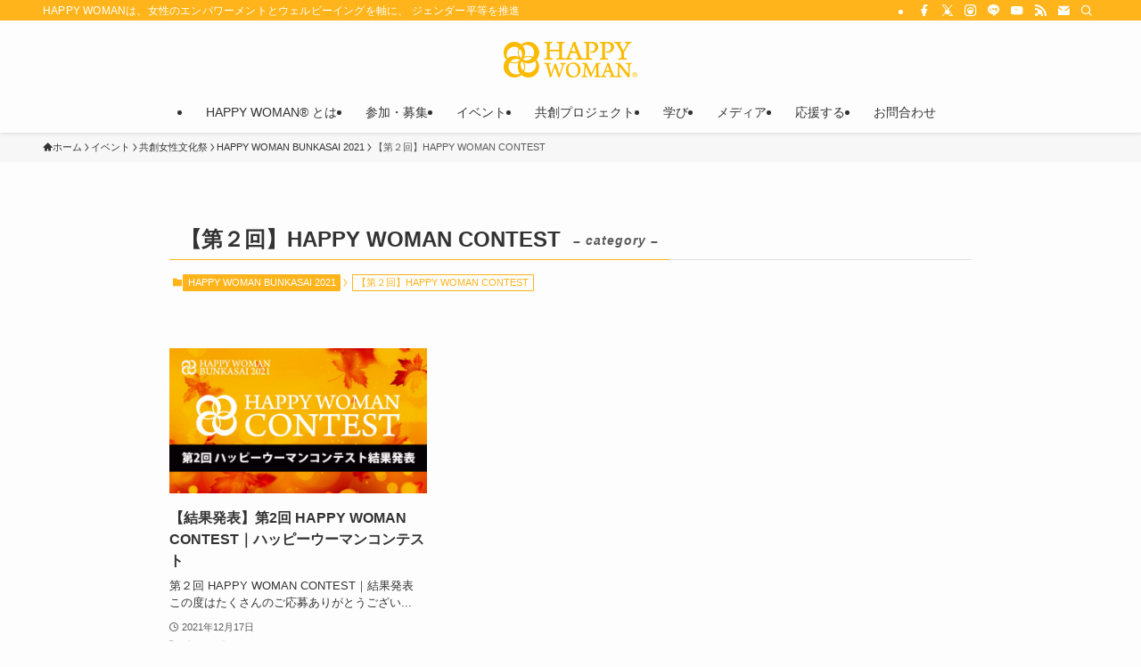

--- FILE ---
content_type: text/html; charset=UTF-8
request_url: https://happywoman.online/category/event/bunkasai/hwb2021/contest_2/
body_size: 12338
content:
<!DOCTYPE html><html lang="ja" data-loaded="false" data-scrolled="false" data-spmenu="closed"><head><meta charset="utf-8"><meta name="format-detection" content="telephone=no"><meta http-equiv="X-UA-Compatible" content="IE=edge"><meta name="viewport" content="width=device-width, viewport-fit=cover"><link media="all" href="https://happywoman.online/wp/wp-content/cache/autoptimize/css/autoptimize_a4b0cec68b5a1430ef2fd2b19f07e177.css" rel="stylesheet"><link media="print" href="https://happywoman.online/wp/wp-content/cache/autoptimize/css/autoptimize_30cf4bd0a6a91f7e9b066476233b9a42.css" rel="stylesheet"><title>【第２回】HAPPY WOMAN CONTEST | HAPPY WOMAN｜ハッピーウーマン</title><meta name='robots' content='max-image-preview:large' /><link rel='dns-prefetch' href='//www.googletagmanager.com' /><link href='https://fonts.gstatic.com' crossorigin='anonymous' rel='preconnect' /><link href='https://ajax.googleapis.com' rel='preconnect' /><link href='https://fonts.googleapis.com' rel='preconnect' /><link rel="alternate" type="application/rss+xml" title="HAPPY WOMAN｜ハッピーウーマン &raquo; フィード" href="https://happywoman.online/feed/" /><link rel="alternate" type="application/rss+xml" title="HAPPY WOMAN｜ハッピーウーマン &raquo; コメントフィード" href="https://happywoman.online/comments/feed/" /><link rel="alternate" type="application/rss+xml" title="HAPPY WOMAN｜ハッピーウーマン &raquo; 【第２回】HAPPY WOMAN CONTEST カテゴリーのフィード" href="https://happywoman.online/category/event/bunkasai/hwb2021/contest_2/feed/" /><link rel="canonical" href="https://happywoman.online/category/event/bunkasai/hwb2021/contest_2/"><meta property="og:locale" content="ja_JP"><meta property="og:type" content="website"><meta property="og:image" content="https://happywoman.online/wp/wp-content/uploads/2022/02/happywoman_logo_kv.jpg"><meta property="og:title" content="【第２回】HAPPY WOMAN CONTEST | HAPPY WOMAN｜ハッピーウーマン"><meta property="og:url" content="https://happywoman.online/category/event/bunkasai/hwb2021/contest_2/"><meta property="og:site_name" content="HAPPY WOMAN｜ハッピーウーマン"><meta property="fb:app_id" content="142552063032579"><meta name="twitter:card" content="summary"><meta name="twitter:site" content="happywomanassoc"><link rel='stylesheet' id='dashicons-css' href='https://happywoman.online/wp/wp-includes/css/dashicons.min.css?ver=6.8.3' type='text/css' media='all' /> <script type="text/javascript" src="https://happywoman.online/wp/wp-includes/js/tinymce/tinymce.min.js?ver=49110-20250317" id="wp-tinymce-root-js"></script> <script type="text/javascript" src="https://happywoman.online/wp/wp-includes/js/tinymce/plugins/compat3x/plugin.min.js?ver=49110-20250317" id="wp-tinymce-js"></script> 
 <script type="text/javascript" src="https://www.googletagmanager.com/gtag/js?id=G-JQ80C71LGH" id="google_gtagjs-js" async></script> <script type="text/javascript" id="google_gtagjs-js-after">window.dataLayer = window.dataLayer || [];function gtag(){dataLayer.push(arguments);}
gtag("set","linker",{"domains":["happywoman.online"]});
gtag("js", new Date());
gtag("set", "developer_id.dZTNiMT", true);
gtag("config", "G-JQ80C71LGH");</script> <noscript><link href="https://happywoman.online/wp/wp-content/themes/swell/build/css/noscript.css" rel="stylesheet"></noscript><link rel="https://api.w.org/" href="https://happywoman.online/wp-json/" /><link rel="alternate" title="JSON" type="application/json" href="https://happywoman.online/wp-json/wp/v2/categories/447" /><meta name="generator" content="Site Kit by Google 1.170.0" /><meta name="google-adsense-platform-account" content="ca-host-pub-2644536267352236"><meta name="google-adsense-platform-domain" content="sitekit.withgoogle.com"><link rel="icon" href="https://happywoman.online/wp/wp-content/uploads/2020/05/cropped-hw_icon_512-1-32x32.jpg" sizes="32x32" /><link rel="icon" href="https://happywoman.online/wp/wp-content/uploads/2020/05/cropped-hw_icon_512-1-192x192.jpg" sizes="192x192" /><link rel="apple-touch-icon" href="https://happywoman.online/wp/wp-content/uploads/2020/05/cropped-hw_icon_512-1-180x180.jpg" /><meta name="msapplication-TileImage" content="https://happywoman.online/wp/wp-content/uploads/2020/05/cropped-hw_icon_512-1-270x270.jpg" /></head><body><div id="body_wrap" class="archive category category-contest_2 category-447 wp-theme-swell -index-off -sidebar-off -frame-off id_447" ><div id="sp_menu" class="p-spMenu -right"><div class="p-spMenu__inner"><div class="p-spMenu__closeBtn"> <button class="c-iconBtn -menuBtn c-plainBtn" data-onclick="toggleMenu" aria-label="メニューを閉じる"> <i class="c-iconBtn__icon icon-close-thin"></i> </button></div><div class="p-spMenu__body"><div class="c-widget__title -spmenu"> MENU</div><div class="p-spMenu__nav"><ul class="c-spnav c-listMenu"><li class="menu-item menu-item-type-post_type menu-item-object-page menu-item-has-children menu-item-292"><a href="https://happywoman.online/about/">HAPPY WOMAN® とは</a><ul class="sub-menu"><li class="menu-item menu-item-type-post_type menu-item-object-page menu-item-has-children menu-item-433"><a href="https://happywoman.online/about/symbol-mark/">HAPPY WOMAN® シンボルマーク</a><ul class="sub-menu"><li class="menu-item menu-item-type-custom menu-item-object-custom menu-item-32905"><a href="https://happywoman.online/about/symbol-mark/provision/">シンボルマーク使用申請</a></li></ul></li><li class="menu-item menu-item-type-post_type menu-item-object-page menu-item-5461"><a href="https://happywoman.online/song/">HAPPY WOMAN® テーマソング</a></li><li class="menu-item menu-item-type-custom menu-item-object-custom menu-item-14782"><a href="https://www.youtube.com/c/happywomanassoc">HAPPY WOMAN®︎ YouTube</a></li><li class="menu-item menu-item-type-post_type menu-item-object-page menu-item-11543"><a href="https://happywoman.online/happyyellow/">HAPPY YELLOW®</a></li></ul></li><li class="menu-item menu-item-type-post_type menu-item-object-page menu-item-45213"><a href="https://happywoman.online/participate/">参加・募集</a></li><li class="menu-item menu-item-type-post_type menu-item-object-page menu-item-has-children menu-item-1942"><a href="https://happywoman.online/event/">イベント</a><ul class="sub-menu"><li class="menu-item menu-item-type-custom menu-item-object-custom menu-item-has-children menu-item-8228"><a href="https://happywoman.online/event/hwf/">国際女性デー</a><ul class="sub-menu"><li class="menu-item menu-item-type-post_type menu-item-object-page menu-item-44571"><a href="https://happywoman.online/event/hwf/hwf2026/">2026｜10周年</a></li><li class="menu-item menu-item-type-post_type menu-item-object-page menu-item-39793"><a href="https://happywoman.online/event/hwf/hwf2025/">2025</a></li><li class="menu-item menu-item-type-post_type menu-item-object-page menu-item-36168"><a href="https://happywoman.online/event/hwf/hwf2024/">2024</a></li><li class="menu-item menu-item-type-post_type menu-item-object-page menu-item-34987"><a href="https://happywoman.online/event/hwf/hwf2023/">2023</a></li><li class="menu-item menu-item-type-post_type menu-item-object-page menu-item-29269"><a href="https://happywoman.online/event/hwf/hwf2022/">2022</a></li><li class="menu-item menu-item-type-post_type menu-item-object-page menu-item-24129"><a href="https://happywoman.online/event/hwf/hwf2021/">2021｜５周年</a></li><li class="menu-item menu-item-type-post_type menu-item-object-page menu-item-16658"><a href="https://happywoman.online/event/hwf/hwf2020/">2020</a></li><li class="menu-item menu-item-type-post_type menu-item-object-page menu-item-12228"><a href="https://happywoman.online/event/hwf/hwf2019/">2019</a></li><li class="menu-item menu-item-type-post_type menu-item-object-page menu-item-4253"><a href="https://happywoman.online/event/hwf/hwf2018/">2018</a></li><li class="menu-item menu-item-type-post_type menu-item-object-page menu-item-58"><a href="https://happywoman.online/event/hwf2017/">2017</a></li><li class="menu-item menu-item-type-post_type menu-item-object-page menu-item-26432"><a href="https://happywoman.online/event/hwf/award/">国際女性デー表彰式</a></li><li class="menu-item menu-item-type-post_type menu-item-object-page menu-item-26438"><a href="https://happywoman.online/event/hwf/music/">国際女性デー音楽祭</a></li></ul></li><li class="menu-item menu-item-type-post_type menu-item-object-page menu-item-has-children menu-item-15064"><a href="https://happywoman.online/event/summit/">日本女性会議</a><ul class="sub-menu"><li class="menu-item menu-item-type-custom menu-item-object-custom menu-item-34988"><a href="https://happywoman.online/event/summit/">HAPPY WOMAN 奥入瀬サミット</a></li><li class="menu-item menu-item-type-post_type menu-item-object-page menu-item-15065"><a href="https://happywoman.online/event/summit/awajishima2019/">HAPPY WOMAN 淡路島サミット</a></li><li class="menu-item menu-item-type-custom menu-item-object-custom menu-item-17401"><a href="https://happywoman.online/event/summit/izu/report2019/">HAPPY WOMAN 伊豆サミット</a></li></ul></li><li class="menu-item menu-item-type-post_type menu-item-object-page menu-item-has-children menu-item-7572"><a href="https://happywoman.online/event/hwb/">日本女性文化祭</a><ul class="sub-menu"><li class="menu-item menu-item-type-post_type menu-item-object-page menu-item-29165"><a href="https://happywoman.online/event/hwb/hwb2021/">2021</a></li><li class="menu-item menu-item-type-post_type menu-item-object-page menu-item-24309"><a href="https://happywoman.online/event/hwb/hwb2020/">2020</a></li><li class="menu-item menu-item-type-post_type menu-item-object-page menu-item-17454"><a href="https://happywoman.online/event/hwb/hwb2019/">2019</a></li><li class="menu-item menu-item-type-post_type menu-item-object-page menu-item-7571"><a href="https://happywoman.online/event/hwb/hwb2018/">2018</a></li><li class="menu-item menu-item-type-post_type menu-item-object-page menu-item-7573"><a href="https://happywoman.online/event/hwb/hwb2017/">2017</a></li></ul></li><li class="menu-item menu-item-type-custom menu-item-object-custom menu-item-38686"><a href="https://happywoman.online/tag/report/">開催レポート</a></li></ul></li><li class="menu-item menu-item-type-post_type menu-item-object-page menu-item-has-children menu-item-40249"><a href="https://happywoman.online/project/">共創プロジェクト</a><ul class="sub-menu"><li class="menu-item menu-item-type-post_type menu-item-object-page menu-item-45877"><a href="https://happywoman.online/partner/">【法人の方】共創パートナー｜HAPPY PARTNER</a></li><li class="menu-item menu-item-type-post_type menu-item-object-page menu-item-44872"><a href="https://happywoman.online/project/powertome/">Power to Me. プロジェクト</a></li><li class="menu-item menu-item-type-post_type menu-item-object-page menu-item-43818"><a href="https://happywoman.online/project/rin/">KIMONO PROJECT -凛- Rin</a></li><li class="menu-item menu-item-type-post_type menu-item-object-page menu-item-43821"><a href="https://happywoman.online/project/happywellness/">HAPPY WELLNESSプロジェクト</a></li><li class="menu-item menu-item-type-custom menu-item-object-custom menu-item-43822"><a href="https://happywoman.online/happyyellow/">HAPPY YELLOW®︎プロジェクト</a></li><li class="menu-item menu-item-type-post_type menu-item-object-page menu-item-43820"><a href="https://happywoman.online/project/50_50/">50:50プロジェクト</a></li><li class="menu-item menu-item-type-custom menu-item-object-custom menu-item-43823"><a href="https://happywoman.online/sangakurenkei/kyoto-wu/">産学連携プロジェクト</a></li></ul></li><li class="menu-item menu-item-type-post_type menu-item-object-page menu-item-has-children menu-item-39208"><a href="https://happywoman.online/academy/">学び</a><ul class="sub-menu"><li class="menu-item menu-item-type-custom menu-item-object-custom menu-item-39270"><a href="https://happywoman.online/category/academy/interview/">インタビュー</a></li><li class="menu-item menu-item-type-custom menu-item-object-custom menu-item-39272"><a href="https://happywoman.online/category/academy/wellness/">ウェルネス</a></li><li class="menu-item menu-item-type-custom menu-item-object-custom menu-item-39271"><a href="https://happywoman.online/category/academy/career/">キャリア</a></li><li class="menu-item menu-item-type-custom menu-item-object-custom menu-item-39273"><a href="https://happywoman.online/category/academy/kids/">キッズ</a></li><li class="menu-item menu-item-type-custom menu-item-object-custom menu-item-39792"><a href="https://happywoman.online/category/academy/sustainability/">サステナビリティ</a></li></ul></li><li class="menu-item menu-item-type-custom menu-item-object-custom menu-item-has-children menu-item-36823"><a href="https://happywoman.online/category/media/">メディア</a><ul class="sub-menu"><li class="menu-item menu-item-type-post_type menu-item-object-page menu-item-40179"><a href="https://happywoman.online/press/">報道関係者の皆様へ</a></li><li class="menu-item menu-item-type-custom menu-item-object-custom menu-item-42271"><a href="https://happywoman.online/category/pressrelease/">プレスリリース</a></li></ul></li><li class="menu-item menu-item-type-post_type menu-item-object-page menu-item-43742"><a href="https://happywoman.online/support/">応援する</a></li><li class="menu-item menu-item-type-post_type menu-item-object-page menu-item-22242"><a href="https://happywoman.online/contactus/">お問合わせ</a></li></ul></div></div></div><div class="p-spMenu__overlay c-overlay" data-onclick="toggleMenu"></div></div><header id="header" class="l-header -parallel -parallel-bottom" data-spfix="1"><div class="l-header__bar pc_"><div class="l-header__barInner l-container"><div class="c-catchphrase">HAPPY WOMANは、女性のエンパワーメントとウェルビーイングを軸に、 ジェンダー平等を推進</div><ul class="c-iconList"><li class="c-iconList__item -facebook"> <a href="https://www.facebook.com/happywomanassoc" target="_blank" rel="noopener" class="c-iconList__link u-fz-14 hov-flash" aria-label="facebook"> <i class="c-iconList__icon icon-facebook" role="presentation"></i> </a></li><li class="c-iconList__item -twitter-x"> <a href="https://x.com/happywomanassoc" target="_blank" rel="noopener" class="c-iconList__link u-fz-14 hov-flash" aria-label="twitter-x"> <i class="c-iconList__icon icon-twitter-x" role="presentation"></i> </a></li><li class="c-iconList__item -instagram"> <a href="https://www.instagram.com/happywomanassoc/" target="_blank" rel="noopener" class="c-iconList__link u-fz-14 hov-flash" aria-label="instagram"> <i class="c-iconList__icon icon-instagram" role="presentation"></i> </a></li><li class="c-iconList__item -line"> <a href="https://page.line.me/happywoman" target="_blank" rel="noopener" class="c-iconList__link u-fz-14 hov-flash" aria-label="line"> <i class="c-iconList__icon icon-line" role="presentation"></i> </a></li><li class="c-iconList__item -youtube"> <a href="https://www.youtube.com/@happywomanassoc" target="_blank" rel="noopener" class="c-iconList__link u-fz-14 hov-flash" aria-label="youtube"> <i class="c-iconList__icon icon-youtube" role="presentation"></i> </a></li><li class="c-iconList__item -rss"> <a href="https://happywoman.online/feed/" target="_blank" rel="noopener" class="c-iconList__link u-fz-14 hov-flash" aria-label="rss"> <i class="c-iconList__icon icon-rss" role="presentation"></i> </a></li><li class="c-iconList__item -contact"> <a href="https://happywoman.online/contactus/" target="_blank" rel="noopener" class="c-iconList__link u-fz-14 hov-flash" aria-label="contact"> <i class="c-iconList__icon icon-contact" role="presentation"></i> </a></li><li class="c-iconList__item -search"> <button class="c-iconList__link c-plainBtn u-fz-14 hov-flash" data-onclick="toggleSearch" aria-label="検索"> <i class="c-iconList__icon icon-search" role="presentation"></i> </button></li></ul></div></div><div class="l-header__inner l-container"><div class="l-header__logo"><div class="c-headLogo -img"><a href="https://happywoman.online/" title="HAPPY WOMAN｜ハッピーウーマン" class="c-headLogo__link" rel="home"><img width="245" height="65"  src="https://happywoman.online/wp/wp-content/uploads/2019/01/happywoman_logo.gif" alt="HAPPY WOMAN｜ハッピーウーマン" class="c-headLogo__img" srcset="https://happywoman.online/wp/wp-content/uploads/2019/01/happywoman_logo.gif 245w, https://happywoman.online/wp/wp-content/uploads/2019/01/happywoman_logo-240x65.gif 240w" sizes="(max-width: 959px) 50vw, 800px" decoding="async" loading="eager" ></a></div></div><nav id="gnav" class="l-header__gnav c-gnavWrap"><ul class="c-gnav"><li class="menu-item menu-item-type-post_type menu-item-object-page menu-item-has-children menu-item-292"><a href="https://happywoman.online/about/"><span class="ttl">HAPPY WOMAN® とは</span></a><ul class="sub-menu"><li class="menu-item menu-item-type-post_type menu-item-object-page menu-item-has-children menu-item-433"><a href="https://happywoman.online/about/symbol-mark/"><span class="ttl">HAPPY WOMAN® シンボルマーク</span></a><ul class="sub-menu"><li class="menu-item menu-item-type-custom menu-item-object-custom menu-item-32905"><a href="https://happywoman.online/about/symbol-mark/provision/"><span class="ttl">シンボルマーク使用申請</span></a></li></ul></li><li class="menu-item menu-item-type-post_type menu-item-object-page menu-item-5461"><a href="https://happywoman.online/song/"><span class="ttl">HAPPY WOMAN® テーマソング</span></a></li><li class="menu-item menu-item-type-custom menu-item-object-custom menu-item-14782"><a href="https://www.youtube.com/c/happywomanassoc"><span class="ttl">HAPPY WOMAN®︎ YouTube</span></a></li><li class="menu-item menu-item-type-post_type menu-item-object-page menu-item-11543"><a href="https://happywoman.online/happyyellow/"><span class="ttl">HAPPY YELLOW®</span></a></li></ul></li><li class="menu-item menu-item-type-post_type menu-item-object-page menu-item-45213"><a href="https://happywoman.online/participate/"><span class="ttl">参加・募集</span></a></li><li class="menu-item menu-item-type-post_type menu-item-object-page menu-item-has-children menu-item-1942"><a href="https://happywoman.online/event/"><span class="ttl">イベント</span></a><ul class="sub-menu"><li class="menu-item menu-item-type-custom menu-item-object-custom menu-item-has-children menu-item-8228"><a href="https://happywoman.online/event/hwf/"><span class="ttl">国際女性デー</span></a><ul class="sub-menu"><li class="menu-item menu-item-type-post_type menu-item-object-page menu-item-44571"><a href="https://happywoman.online/event/hwf/hwf2026/"><span class="ttl">2026｜10周年</span></a></li><li class="menu-item menu-item-type-post_type menu-item-object-page menu-item-39793"><a href="https://happywoman.online/event/hwf/hwf2025/"><span class="ttl">2025</span></a></li><li class="menu-item menu-item-type-post_type menu-item-object-page menu-item-36168"><a href="https://happywoman.online/event/hwf/hwf2024/"><span class="ttl">2024</span></a></li><li class="menu-item menu-item-type-post_type menu-item-object-page menu-item-34987"><a href="https://happywoman.online/event/hwf/hwf2023/"><span class="ttl">2023</span></a></li><li class="menu-item menu-item-type-post_type menu-item-object-page menu-item-29269"><a href="https://happywoman.online/event/hwf/hwf2022/"><span class="ttl">2022</span></a></li><li class="menu-item menu-item-type-post_type menu-item-object-page menu-item-24129"><a href="https://happywoman.online/event/hwf/hwf2021/"><span class="ttl">2021｜５周年</span></a></li><li class="menu-item menu-item-type-post_type menu-item-object-page menu-item-16658"><a href="https://happywoman.online/event/hwf/hwf2020/"><span class="ttl">2020</span></a></li><li class="menu-item menu-item-type-post_type menu-item-object-page menu-item-12228"><a href="https://happywoman.online/event/hwf/hwf2019/"><span class="ttl">2019</span></a></li><li class="menu-item menu-item-type-post_type menu-item-object-page menu-item-4253"><a href="https://happywoman.online/event/hwf/hwf2018/"><span class="ttl">2018</span></a></li><li class="menu-item menu-item-type-post_type menu-item-object-page menu-item-58"><a href="https://happywoman.online/event/hwf2017/"><span class="ttl">2017</span></a></li><li class="menu-item menu-item-type-post_type menu-item-object-page menu-item-26432"><a href="https://happywoman.online/event/hwf/award/"><span class="ttl">国際女性デー表彰式</span></a></li><li class="menu-item menu-item-type-post_type menu-item-object-page menu-item-26438"><a href="https://happywoman.online/event/hwf/music/"><span class="ttl">国際女性デー音楽祭</span></a></li></ul></li><li class="menu-item menu-item-type-post_type menu-item-object-page menu-item-has-children menu-item-15064"><a href="https://happywoman.online/event/summit/"><span class="ttl">日本女性会議</span></a><ul class="sub-menu"><li class="menu-item menu-item-type-custom menu-item-object-custom menu-item-34988"><a href="https://happywoman.online/event/summit/"><span class="ttl">HAPPY WOMAN 奥入瀬サミット</span></a></li><li class="menu-item menu-item-type-post_type menu-item-object-page menu-item-15065"><a href="https://happywoman.online/event/summit/awajishima2019/"><span class="ttl">HAPPY WOMAN 淡路島サミット</span></a></li><li class="menu-item menu-item-type-custom menu-item-object-custom menu-item-17401"><a href="https://happywoman.online/event/summit/izu/report2019/"><span class="ttl">HAPPY WOMAN 伊豆サミット</span></a></li></ul></li><li class="menu-item menu-item-type-post_type menu-item-object-page menu-item-has-children menu-item-7572"><a href="https://happywoman.online/event/hwb/"><span class="ttl">日本女性文化祭</span></a><ul class="sub-menu"><li class="menu-item menu-item-type-post_type menu-item-object-page menu-item-29165"><a href="https://happywoman.online/event/hwb/hwb2021/"><span class="ttl">2021</span></a></li><li class="menu-item menu-item-type-post_type menu-item-object-page menu-item-24309"><a href="https://happywoman.online/event/hwb/hwb2020/"><span class="ttl">2020</span></a></li><li class="menu-item menu-item-type-post_type menu-item-object-page menu-item-17454"><a href="https://happywoman.online/event/hwb/hwb2019/"><span class="ttl">2019</span></a></li><li class="menu-item menu-item-type-post_type menu-item-object-page menu-item-7571"><a href="https://happywoman.online/event/hwb/hwb2018/"><span class="ttl">2018</span></a></li><li class="menu-item menu-item-type-post_type menu-item-object-page menu-item-7573"><a href="https://happywoman.online/event/hwb/hwb2017/"><span class="ttl">2017</span></a></li></ul></li><li class="menu-item menu-item-type-custom menu-item-object-custom menu-item-38686"><a href="https://happywoman.online/tag/report/"><span class="ttl">開催レポート</span></a></li></ul></li><li class="menu-item menu-item-type-post_type menu-item-object-page menu-item-has-children menu-item-40249"><a href="https://happywoman.online/project/"><span class="ttl">共創プロジェクト</span></a><ul class="sub-menu"><li class="menu-item menu-item-type-post_type menu-item-object-page menu-item-45877"><a href="https://happywoman.online/partner/"><span class="ttl">【法人の方】共創パートナー｜HAPPY PARTNER</span></a></li><li class="menu-item menu-item-type-post_type menu-item-object-page menu-item-44872"><a href="https://happywoman.online/project/powertome/"><span class="ttl">Power to Me. プロジェクト</span></a></li><li class="menu-item menu-item-type-post_type menu-item-object-page menu-item-43818"><a href="https://happywoman.online/project/rin/"><span class="ttl">KIMONO PROJECT -凛- Rin</span></a></li><li class="menu-item menu-item-type-post_type menu-item-object-page menu-item-43821"><a href="https://happywoman.online/project/happywellness/"><span class="ttl">HAPPY WELLNESSプロジェクト</span></a></li><li class="menu-item menu-item-type-custom menu-item-object-custom menu-item-43822"><a href="https://happywoman.online/happyyellow/"><span class="ttl">HAPPY YELLOW®︎プロジェクト</span></a></li><li class="menu-item menu-item-type-post_type menu-item-object-page menu-item-43820"><a href="https://happywoman.online/project/50_50/"><span class="ttl">50:50プロジェクト</span></a></li><li class="menu-item menu-item-type-custom menu-item-object-custom menu-item-43823"><a href="https://happywoman.online/sangakurenkei/kyoto-wu/"><span class="ttl">産学連携プロジェクト</span></a></li></ul></li><li class="menu-item menu-item-type-post_type menu-item-object-page menu-item-has-children menu-item-39208"><a href="https://happywoman.online/academy/"><span class="ttl">学び</span></a><ul class="sub-menu"><li class="menu-item menu-item-type-custom menu-item-object-custom menu-item-39270"><a href="https://happywoman.online/category/academy/interview/"><span class="ttl">インタビュー</span></a></li><li class="menu-item menu-item-type-custom menu-item-object-custom menu-item-39272"><a href="https://happywoman.online/category/academy/wellness/"><span class="ttl">ウェルネス</span></a></li><li class="menu-item menu-item-type-custom menu-item-object-custom menu-item-39271"><a href="https://happywoman.online/category/academy/career/"><span class="ttl">キャリア</span></a></li><li class="menu-item menu-item-type-custom menu-item-object-custom menu-item-39273"><a href="https://happywoman.online/category/academy/kids/"><span class="ttl">キッズ</span></a></li><li class="menu-item menu-item-type-custom menu-item-object-custom menu-item-39792"><a href="https://happywoman.online/category/academy/sustainability/"><span class="ttl">サステナビリティ</span></a></li></ul></li><li class="menu-item menu-item-type-custom menu-item-object-custom menu-item-has-children menu-item-36823"><a href="https://happywoman.online/category/media/"><span class="ttl">メディア</span></a><ul class="sub-menu"><li class="menu-item menu-item-type-post_type menu-item-object-page menu-item-40179"><a href="https://happywoman.online/press/"><span class="ttl">報道関係者の皆様へ</span></a></li><li class="menu-item menu-item-type-custom menu-item-object-custom menu-item-42271"><a href="https://happywoman.online/category/pressrelease/"><span class="ttl">プレスリリース</span></a></li></ul></li><li class="menu-item menu-item-type-post_type menu-item-object-page menu-item-43742"><a href="https://happywoman.online/support/"><span class="ttl">応援する</span></a></li><li class="menu-item menu-item-type-post_type menu-item-object-page menu-item-22242"><a href="https://happywoman.online/contactus/"><span class="ttl">お問合わせ</span></a></li></ul></nav><div class="l-header__customBtn sp_"> <button class="c-iconBtn c-plainBtn" data-onclick="toggleSearch" aria-label="検索ボタン"> <i class="c-iconBtn__icon icon-search"></i> </button></div><div class="l-header__menuBtn sp_"> <button class="c-iconBtn -menuBtn c-plainBtn" data-onclick="toggleMenu" aria-label="メニューボタン"> <i class="c-iconBtn__icon icon-menu-thin"></i> <span class="c-iconBtn__label">MENU</span> </button></div></div></header><div id="fix_header" class="l-fixHeader -parallel -parallel-bottom"><div class="l-fixHeader__inner l-container"><div class="l-fixHeader__logo"><div class="c-headLogo -img"><a href="https://happywoman.online/" title="HAPPY WOMAN｜ハッピーウーマン" class="c-headLogo__link" rel="home"><img width="245" height="65"  src="https://happywoman.online/wp/wp-content/uploads/2019/01/happywoman_logo.gif" alt="HAPPY WOMAN｜ハッピーウーマン" class="c-headLogo__img" srcset="https://happywoman.online/wp/wp-content/uploads/2019/01/happywoman_logo.gif 245w, https://happywoman.online/wp/wp-content/uploads/2019/01/happywoman_logo-240x65.gif 240w" sizes="(max-width: 959px) 50vw, 800px" decoding="async" loading="eager" ></a></div></div><div class="l-fixHeader__gnav c-gnavWrap"><ul class="c-gnav"><li class="menu-item menu-item-type-post_type menu-item-object-page menu-item-has-children menu-item-292"><a href="https://happywoman.online/about/"><span class="ttl">HAPPY WOMAN® とは</span></a><ul class="sub-menu"><li class="menu-item menu-item-type-post_type menu-item-object-page menu-item-has-children menu-item-433"><a href="https://happywoman.online/about/symbol-mark/"><span class="ttl">HAPPY WOMAN® シンボルマーク</span></a><ul class="sub-menu"><li class="menu-item menu-item-type-custom menu-item-object-custom menu-item-32905"><a href="https://happywoman.online/about/symbol-mark/provision/"><span class="ttl">シンボルマーク使用申請</span></a></li></ul></li><li class="menu-item menu-item-type-post_type menu-item-object-page menu-item-5461"><a href="https://happywoman.online/song/"><span class="ttl">HAPPY WOMAN® テーマソング</span></a></li><li class="menu-item menu-item-type-custom menu-item-object-custom menu-item-14782"><a href="https://www.youtube.com/c/happywomanassoc"><span class="ttl">HAPPY WOMAN®︎ YouTube</span></a></li><li class="menu-item menu-item-type-post_type menu-item-object-page menu-item-11543"><a href="https://happywoman.online/happyyellow/"><span class="ttl">HAPPY YELLOW®</span></a></li></ul></li><li class="menu-item menu-item-type-post_type menu-item-object-page menu-item-45213"><a href="https://happywoman.online/participate/"><span class="ttl">参加・募集</span></a></li><li class="menu-item menu-item-type-post_type menu-item-object-page menu-item-has-children menu-item-1942"><a href="https://happywoman.online/event/"><span class="ttl">イベント</span></a><ul class="sub-menu"><li class="menu-item menu-item-type-custom menu-item-object-custom menu-item-has-children menu-item-8228"><a href="https://happywoman.online/event/hwf/"><span class="ttl">国際女性デー</span></a><ul class="sub-menu"><li class="menu-item menu-item-type-post_type menu-item-object-page menu-item-44571"><a href="https://happywoman.online/event/hwf/hwf2026/"><span class="ttl">2026｜10周年</span></a></li><li class="menu-item menu-item-type-post_type menu-item-object-page menu-item-39793"><a href="https://happywoman.online/event/hwf/hwf2025/"><span class="ttl">2025</span></a></li><li class="menu-item menu-item-type-post_type menu-item-object-page menu-item-36168"><a href="https://happywoman.online/event/hwf/hwf2024/"><span class="ttl">2024</span></a></li><li class="menu-item menu-item-type-post_type menu-item-object-page menu-item-34987"><a href="https://happywoman.online/event/hwf/hwf2023/"><span class="ttl">2023</span></a></li><li class="menu-item menu-item-type-post_type menu-item-object-page menu-item-29269"><a href="https://happywoman.online/event/hwf/hwf2022/"><span class="ttl">2022</span></a></li><li class="menu-item menu-item-type-post_type menu-item-object-page menu-item-24129"><a href="https://happywoman.online/event/hwf/hwf2021/"><span class="ttl">2021｜５周年</span></a></li><li class="menu-item menu-item-type-post_type menu-item-object-page menu-item-16658"><a href="https://happywoman.online/event/hwf/hwf2020/"><span class="ttl">2020</span></a></li><li class="menu-item menu-item-type-post_type menu-item-object-page menu-item-12228"><a href="https://happywoman.online/event/hwf/hwf2019/"><span class="ttl">2019</span></a></li><li class="menu-item menu-item-type-post_type menu-item-object-page menu-item-4253"><a href="https://happywoman.online/event/hwf/hwf2018/"><span class="ttl">2018</span></a></li><li class="menu-item menu-item-type-post_type menu-item-object-page menu-item-58"><a href="https://happywoman.online/event/hwf2017/"><span class="ttl">2017</span></a></li><li class="menu-item menu-item-type-post_type menu-item-object-page menu-item-26432"><a href="https://happywoman.online/event/hwf/award/"><span class="ttl">国際女性デー表彰式</span></a></li><li class="menu-item menu-item-type-post_type menu-item-object-page menu-item-26438"><a href="https://happywoman.online/event/hwf/music/"><span class="ttl">国際女性デー音楽祭</span></a></li></ul></li><li class="menu-item menu-item-type-post_type menu-item-object-page menu-item-has-children menu-item-15064"><a href="https://happywoman.online/event/summit/"><span class="ttl">日本女性会議</span></a><ul class="sub-menu"><li class="menu-item menu-item-type-custom menu-item-object-custom menu-item-34988"><a href="https://happywoman.online/event/summit/"><span class="ttl">HAPPY WOMAN 奥入瀬サミット</span></a></li><li class="menu-item menu-item-type-post_type menu-item-object-page menu-item-15065"><a href="https://happywoman.online/event/summit/awajishima2019/"><span class="ttl">HAPPY WOMAN 淡路島サミット</span></a></li><li class="menu-item menu-item-type-custom menu-item-object-custom menu-item-17401"><a href="https://happywoman.online/event/summit/izu/report2019/"><span class="ttl">HAPPY WOMAN 伊豆サミット</span></a></li></ul></li><li class="menu-item menu-item-type-post_type menu-item-object-page menu-item-has-children menu-item-7572"><a href="https://happywoman.online/event/hwb/"><span class="ttl">日本女性文化祭</span></a><ul class="sub-menu"><li class="menu-item menu-item-type-post_type menu-item-object-page menu-item-29165"><a href="https://happywoman.online/event/hwb/hwb2021/"><span class="ttl">2021</span></a></li><li class="menu-item menu-item-type-post_type menu-item-object-page menu-item-24309"><a href="https://happywoman.online/event/hwb/hwb2020/"><span class="ttl">2020</span></a></li><li class="menu-item menu-item-type-post_type menu-item-object-page menu-item-17454"><a href="https://happywoman.online/event/hwb/hwb2019/"><span class="ttl">2019</span></a></li><li class="menu-item menu-item-type-post_type menu-item-object-page menu-item-7571"><a href="https://happywoman.online/event/hwb/hwb2018/"><span class="ttl">2018</span></a></li><li class="menu-item menu-item-type-post_type menu-item-object-page menu-item-7573"><a href="https://happywoman.online/event/hwb/hwb2017/"><span class="ttl">2017</span></a></li></ul></li><li class="menu-item menu-item-type-custom menu-item-object-custom menu-item-38686"><a href="https://happywoman.online/tag/report/"><span class="ttl">開催レポート</span></a></li></ul></li><li class="menu-item menu-item-type-post_type menu-item-object-page menu-item-has-children menu-item-40249"><a href="https://happywoman.online/project/"><span class="ttl">共創プロジェクト</span></a><ul class="sub-menu"><li class="menu-item menu-item-type-post_type menu-item-object-page menu-item-45877"><a href="https://happywoman.online/partner/"><span class="ttl">【法人の方】共創パートナー｜HAPPY PARTNER</span></a></li><li class="menu-item menu-item-type-post_type menu-item-object-page menu-item-44872"><a href="https://happywoman.online/project/powertome/"><span class="ttl">Power to Me. プロジェクト</span></a></li><li class="menu-item menu-item-type-post_type menu-item-object-page menu-item-43818"><a href="https://happywoman.online/project/rin/"><span class="ttl">KIMONO PROJECT -凛- Rin</span></a></li><li class="menu-item menu-item-type-post_type menu-item-object-page menu-item-43821"><a href="https://happywoman.online/project/happywellness/"><span class="ttl">HAPPY WELLNESSプロジェクト</span></a></li><li class="menu-item menu-item-type-custom menu-item-object-custom menu-item-43822"><a href="https://happywoman.online/happyyellow/"><span class="ttl">HAPPY YELLOW®︎プロジェクト</span></a></li><li class="menu-item menu-item-type-post_type menu-item-object-page menu-item-43820"><a href="https://happywoman.online/project/50_50/"><span class="ttl">50:50プロジェクト</span></a></li><li class="menu-item menu-item-type-custom menu-item-object-custom menu-item-43823"><a href="https://happywoman.online/sangakurenkei/kyoto-wu/"><span class="ttl">産学連携プロジェクト</span></a></li></ul></li><li class="menu-item menu-item-type-post_type menu-item-object-page menu-item-has-children menu-item-39208"><a href="https://happywoman.online/academy/"><span class="ttl">学び</span></a><ul class="sub-menu"><li class="menu-item menu-item-type-custom menu-item-object-custom menu-item-39270"><a href="https://happywoman.online/category/academy/interview/"><span class="ttl">インタビュー</span></a></li><li class="menu-item menu-item-type-custom menu-item-object-custom menu-item-39272"><a href="https://happywoman.online/category/academy/wellness/"><span class="ttl">ウェルネス</span></a></li><li class="menu-item menu-item-type-custom menu-item-object-custom menu-item-39271"><a href="https://happywoman.online/category/academy/career/"><span class="ttl">キャリア</span></a></li><li class="menu-item menu-item-type-custom menu-item-object-custom menu-item-39273"><a href="https://happywoman.online/category/academy/kids/"><span class="ttl">キッズ</span></a></li><li class="menu-item menu-item-type-custom menu-item-object-custom menu-item-39792"><a href="https://happywoman.online/category/academy/sustainability/"><span class="ttl">サステナビリティ</span></a></li></ul></li><li class="menu-item menu-item-type-custom menu-item-object-custom menu-item-has-children menu-item-36823"><a href="https://happywoman.online/category/media/"><span class="ttl">メディア</span></a><ul class="sub-menu"><li class="menu-item menu-item-type-post_type menu-item-object-page menu-item-40179"><a href="https://happywoman.online/press/"><span class="ttl">報道関係者の皆様へ</span></a></li><li class="menu-item menu-item-type-custom menu-item-object-custom menu-item-42271"><a href="https://happywoman.online/category/pressrelease/"><span class="ttl">プレスリリース</span></a></li></ul></li><li class="menu-item menu-item-type-post_type menu-item-object-page menu-item-43742"><a href="https://happywoman.online/support/"><span class="ttl">応援する</span></a></li><li class="menu-item menu-item-type-post_type menu-item-object-page menu-item-22242"><a href="https://happywoman.online/contactus/"><span class="ttl">お問合わせ</span></a></li></ul></div></div></div><div id="breadcrumb" class="p-breadcrumb -bg-on"><ol class="p-breadcrumb__list l-container"><li class="p-breadcrumb__item"><a href="https://happywoman.online/" class="p-breadcrumb__text"><span class="__home icon-home"> ホーム</span></a></li><li class="p-breadcrumb__item"><a href="https://happywoman.online/category/event/" class="p-breadcrumb__text"><span>イベント</span></a></li><li class="p-breadcrumb__item"><a href="https://happywoman.online/category/event/bunkasai/" class="p-breadcrumb__text"><span>共創女性文化祭</span></a></li><li class="p-breadcrumb__item"><a href="https://happywoman.online/category/event/bunkasai/hwb2021/" class="p-breadcrumb__text"><span>HAPPY WOMAN BUNKASAI 2021</span></a></li><li class="p-breadcrumb__item"><span class="p-breadcrumb__text">【第２回】HAPPY WOMAN CONTEST</span></li></ol></div><div id="content" class="l-content l-container" ><main id="main_content" class="l-mainContent l-article"><div class="l-mainContent__inner"><h1 class="c-pageTitle" data-style="b_bottom"><span class="c-pageTitle__inner">【第２回】HAPPY WOMAN CONTEST<small class="c-pageTitle__subTitle u-fz-14">– category –</small></span></h1><div class="p-termNavigation c-categoryList"><a class="c-categoryList__link hov-flash-up" href="https://happywoman.online/category/event/bunkasai/hwb2021/" data-category-id="446">HAPPY WOMAN BUNKASAI 2021</a><span class="c-categoryList__separation"></span><span class="c-categoryList__link -current">【第２回】HAPPY WOMAN CONTEST</span></div><div class="p-termContent l-parent"><div class="c-tabBody p-postListTabBody"><div id="post_list_tab_1" class="c-tabBody__item" aria-hidden="false"><ul class="p-postList -type-card -pc-col3 -sp-col1"><li class="p-postList__item"> <a href="https://happywoman.online/event/bunkasai/hwb2021/announcement2021/" class="p-postList__link"><div class="p-postList__thumb c-postThumb"><figure class="c-postThumb__figure"> <img width="840" height="473"  src="[data-uri]" alt="第2回 HAPPY WOMAN CONTEST｜ハッピーウーマンコンテスト" class="c-postThumb__img u-obf-cover lazyload" sizes="(min-width: 960px) 400px, 100vw" data-src="https://happywoman.online/wp/wp-content/uploads/2021/12/hwb2021_contest_tit3-840x473.jpg" data-srcset="https://happywoman.online/wp/wp-content/uploads/2021/12/hwb2021_contest_tit3-840x473.jpg 840w, https://happywoman.online/wp/wp-content/uploads/2021/12/hwb2021_contest_tit3-649x365.jpg 649w, https://happywoman.online/wp/wp-content/uploads/2021/12/hwb2021_contest_tit3-768x432.jpg 768w, https://happywoman.online/wp/wp-content/uploads/2021/12/hwb2021_contest_tit3-375x211.jpg 375w, https://happywoman.online/wp/wp-content/uploads/2021/12/hwb2021_contest_tit3.jpg 1200w" data-aspectratio="840/473" ><noscript><img src="https://happywoman.online/wp/wp-content/uploads/2021/12/hwb2021_contest_tit3-840x473.jpg" class="c-postThumb__img u-obf-cover" alt=""></noscript></figure></div><div class="p-postList__body"><h2 class="p-postList__title">【結果発表】第2回 HAPPY WOMAN CONTEST｜ハッピーウーマンコンテスト</h2><div class="p-postList__excerpt"> 第２回 HAPPY WOMAN CONTEST｜結果発表 この度はたくさんのご応募ありがとうござい...</div><div class="p-postList__meta"><div class="p-postList__times c-postTimes u-thin"> <time class="c-postTimes__posted icon-posted" datetime="2021-12-17" aria-label="公開日">2021年12月17日</time></div> <span class="p-postList__cat u-thin icon-folder" data-cat-id="447">【第２回】HAPPY WOMAN CONTEST</span></div></div> </a></li></ul><div class="c-pagination"> <span class="page-numbers current">1</span></div></div></div></div></div></main></div><div id="before_footer_widget" class="w-beforeFooter"><div class="l-container"><div id="custom_html-19" class="widget_text c-widget widget_custom_html"><div class="textwidget custom-html-widget"><center><b>『国際女性デー｜HAPPY WOMAN FESTA 2025』 PARTNER｜パートナー（2025年実績）</b></center><hr> <br><div class="foogallery foogallery-container foogallery-justified foogallery-lightbox-foogallery fg-justified fg-ready fg-light fg-shadow-outline fg-loading-default fg-loaded-fade-in fg-caption-always fg-hover-fade fg-hover-external" id="foogallery-gallery-41132" data-foogallery="{&quot;item&quot;:{&quot;showCaptionTitle&quot;:true,&quot;showCaptionDescription&quot;:false},&quot;lazy&quot;:true,&quot;template&quot;:{&quot;rowHeight&quot;:120,&quot;maxRowHeight&quot;:120,&quot;margins&quot;:2,&quot;align&quot;:&quot;center&quot;,&quot;lastRow&quot;:&quot;smart&quot;}}" data-foogallery-lightbox="{&quot;thumbs&quot;:&quot;bottom&quot;,&quot;thumbsCaptions&quot;:false,&quot;thumbsBestFit&quot;:false,&quot;thumbsSmall&quot;:false,&quot;thumbsCaptionsAlign&quot;:&quot;default&quot;,&quot;info&quot;:&quot;bottom&quot;,&quot;infoVisible&quot;:true,&quot;infoOverlay&quot;:true,&quot;infoAlign&quot;:&quot;default&quot;,&quot;transition&quot;:&quot;fade&quot;,&quot;hoverButtons&quot;:false,&quot;fitMedia&quot;:false,&quot;noScrollbars&quot;:true,&quot;preserveButtonSpace&quot;:true,&quot;buttons&quot;:{&quot;fullscreen&quot;:true,&quot;info&quot;:true,&quot;thumbs&quot;:false},&quot;video&quot;:{&quot;autoPlay&quot;:true}}" style="--fg-title-line-clamp: 0; --fg-description-line-clamp: 0;" ><div class="fg-item fg-type-iframe fg-idle"><figure class="fg-item-inner"><a href="https://www.chocola.com/" target="_blank" data-attachment-id="20583" data-type="iframe" class="fg-thumb"><span class="fg-image-wrap"><img alt="チョコラBB" height="120" width="240" class="skip-lazy fg-image lazyload" data-src-fg="https://happywoman.online/wp/wp-content/uploads/cache/2020/02/hwf2020_bb/415602543.jpg" src="[data-uri]" data-src="data:image/svg+xml,%3Csvg%20xmlns%3D%22http%3A%2F%2Fwww.w3.org%2F2000%2Fsvg%22%20width%3D%22240%22%20height%3D%22120%22%20viewBox%3D%220%200%20240%20120%22%3E%3C%2Fsvg%3E" loading="eager" data-aspectratio="240/120"><noscript><img alt="チョコラBB" height="120" width="240" class="skip-lazy fg-image" data-src-fg="https://happywoman.online/wp/wp-content/uploads/cache/2020/02/hwf2020_bb/415602543.jpg" src="data:image/svg+xml,%3Csvg%20xmlns%3D%22http%3A%2F%2Fwww.w3.org%2F2000%2Fsvg%22%20width%3D%22240%22%20height%3D%22120%22%20viewBox%3D%220%200%20240%20120%22%3E%3C%2Fsvg%3E" loading="eager"></noscript></span><span class="fg-image-overlay"></span></a></figure><div class="fg-loader"></div></div><div class="fg-item fg-type-iframe fg-idle"><figure class="fg-item-inner"><a href="https://www.marriott.co.jp/marriott/aboutmarriott.mi" target="_blank" data-attachment-id="21019" data-type="iframe" class="fg-thumb"><span class="fg-image-wrap"><img alt="Marriott" height="120" width="240" class="skip-lazy fg-image lazyload" data-src-fg="https://happywoman.online/wp/wp-content/uploads/cache/2020/02/logo_marriott/280814447.jpg" src="[data-uri]" data-src="data:image/svg+xml,%3Csvg%20xmlns%3D%22http%3A%2F%2Fwww.w3.org%2F2000%2Fsvg%22%20width%3D%22240%22%20height%3D%22120%22%20viewBox%3D%220%200%20240%20120%22%3E%3C%2Fsvg%3E" loading="eager" data-aspectratio="240/120"><noscript><img alt="Marriott" height="120" width="240" class="skip-lazy fg-image" data-src-fg="https://happywoman.online/wp/wp-content/uploads/cache/2020/02/logo_marriott/280814447.jpg" src="data:image/svg+xml,%3Csvg%20xmlns%3D%22http%3A%2F%2Fwww.w3.org%2F2000%2Fsvg%22%20width%3D%22240%22%20height%3D%22120%22%20viewBox%3D%220%200%20240%20120%22%3E%3C%2Fsvg%3E" loading="eager"></noscript></span><span class="fg-image-overlay"></span></a></figure><div class="fg-loader"></div></div><div class="fg-item fg-type-iframe fg-idle"><figure class="fg-item-inner"><a href="http://www.westin-tokyo.co.jp/" target="_blank" data-attachment-id="7518" data-type="iframe" class="fg-thumb"><span class="fg-image-wrap"><img alt="THE WESTIN" height="120" width="240" class="skip-lazy fg-image lazyload" data-src-fg="https://happywoman.online/wp/wp-content/uploads/cache/2018/05/logo_westin/2710708830.jpg" src="[data-uri]" data-src="data:image/svg+xml,%3Csvg%20xmlns%3D%22http%3A%2F%2Fwww.w3.org%2F2000%2Fsvg%22%20width%3D%22240%22%20height%3D%22120%22%20viewBox%3D%220%200%20240%20120%22%3E%3C%2Fsvg%3E" loading="eager" data-aspectratio="240/120"><noscript><img alt="THE WESTIN" height="120" width="240" class="skip-lazy fg-image" data-src-fg="https://happywoman.online/wp/wp-content/uploads/cache/2018/05/logo_westin/2710708830.jpg" src="data:image/svg+xml,%3Csvg%20xmlns%3D%22http%3A%2F%2Fwww.w3.org%2F2000%2Fsvg%22%20width%3D%22240%22%20height%3D%22120%22%20viewBox%3D%220%200%20240%20120%22%3E%3C%2Fsvg%3E" loading="eager"></noscript></span><span class="fg-image-overlay"></span></a></figure><div class="fg-loader"></div></div></div><div class="foogallery foogallery-container foogallery-justified foogallery-lightbox-foogallery fg-justified fg-ready fg-light fg-shadow-outline fg-loading-default fg-loaded-fade-in" id="foogallery-gallery-41135" data-foogallery="{&quot;item&quot;:{&quot;showCaptionTitle&quot;:true,&quot;showCaptionDescription&quot;:false},&quot;lazy&quot;:true,&quot;template&quot;:{&quot;rowHeight&quot;:90,&quot;maxRowHeight&quot;:90,&quot;margins&quot;:2,&quot;align&quot;:&quot;center&quot;,&quot;lastRow&quot;:&quot;smart&quot;}}" style="--fg-title-line-clamp: 0; --fg-description-line-clamp: 0;" ><div class="fg-item fg-type-image fg-idle"><figure class="fg-item-inner"><a data-attachment-id="41198" data-type="image" class="fg-thumb"><span class="fg-image-wrap"><img alt="住友生命" height="90" width="180" class="skip-lazy fg-image lazyload" data-src-fg="https://happywoman.online/wp/wp-content/uploads/cache/2025/02/logo_sumitomolife/2758900661.jpg" src="[data-uri]" data-src="data:image/svg+xml,%3Csvg%20xmlns%3D%22http%3A%2F%2Fwww.w3.org%2F2000%2Fsvg%22%20width%3D%22180%22%20height%3D%2290%22%20viewBox%3D%220%200%20180%2090%22%3E%3C%2Fsvg%3E" loading="eager" data-aspectratio="180/90"><noscript><img alt="住友生命" height="90" width="180" class="skip-lazy fg-image" data-src-fg="https://happywoman.online/wp/wp-content/uploads/cache/2025/02/logo_sumitomolife/2758900661.jpg" src="data:image/svg+xml,%3Csvg%20xmlns%3D%22http%3A%2F%2Fwww.w3.org%2F2000%2Fsvg%22%20width%3D%22180%22%20height%3D%2290%22%20viewBox%3D%220%200%20180%2090%22%3E%3C%2Fsvg%3E" loading="eager"></noscript></span><span class="fg-image-overlay"></span></a></figure><div class="fg-loader"></div></div><div class="fg-item fg-type-image fg-idle"><figure class="fg-item-inner"><a data-attachment-id="42247" data-type="image" class="fg-thumb"><span class="fg-image-wrap"><img alt="高島屋" height="90" width="180" class="skip-lazy fg-image lazyload" data-src-fg="https://happywoman.online/wp/wp-content/uploads/cache/2025/02/logo_takashimaya/3961003997.jpg" src="[data-uri]" data-src="data:image/svg+xml,%3Csvg%20xmlns%3D%22http%3A%2F%2Fwww.w3.org%2F2000%2Fsvg%22%20width%3D%22180%22%20height%3D%2290%22%20viewBox%3D%220%200%20180%2090%22%3E%3C%2Fsvg%3E" loading="eager" data-aspectratio="180/90"><noscript><img alt="高島屋" height="90" width="180" class="skip-lazy fg-image" data-src-fg="https://happywoman.online/wp/wp-content/uploads/cache/2025/02/logo_takashimaya/3961003997.jpg" src="data:image/svg+xml,%3Csvg%20xmlns%3D%22http%3A%2F%2Fwww.w3.org%2F2000%2Fsvg%22%20width%3D%22180%22%20height%3D%2290%22%20viewBox%3D%220%200%20180%2090%22%3E%3C%2Fsvg%3E" loading="eager"></noscript></span><span class="fg-image-overlay"></span></a></figure><div class="fg-loader"></div></div><div class="fg-item fg-type-image fg-idle"><figure class="fg-item-inner"><a data-attachment-id="10333" data-type="image" class="fg-thumb"><span class="fg-image-wrap"><img alt="あべのハルカス近鉄本店" height="90" width="180" class="skip-lazy fg-image lazyload" data-src-fg="https://happywoman.online/wp/wp-content/uploads/cache/2018/05/logo_kintetsu/808990518.jpg" src="[data-uri]" data-src="data:image/svg+xml,%3Csvg%20xmlns%3D%22http%3A%2F%2Fwww.w3.org%2F2000%2Fsvg%22%20width%3D%22180%22%20height%3D%2290%22%20viewBox%3D%220%200%20180%2090%22%3E%3C%2Fsvg%3E" loading="eager" data-aspectratio="180/90"><noscript><img alt="あべのハルカス近鉄本店" height="90" width="180" class="skip-lazy fg-image" data-src-fg="https://happywoman.online/wp/wp-content/uploads/cache/2018/05/logo_kintetsu/808990518.jpg" src="data:image/svg+xml,%3Csvg%20xmlns%3D%22http%3A%2F%2Fwww.w3.org%2F2000%2Fsvg%22%20width%3D%22180%22%20height%3D%2290%22%20viewBox%3D%220%200%20180%2090%22%3E%3C%2Fsvg%3E" loading="eager"></noscript></span><span class="fg-image-overlay"></span></a></figure><div class="fg-loader"></div></div><div class="fg-item fg-type-image fg-idle"><figure class="fg-item-inner"><a data-attachment-id="30314" data-type="image" class="fg-thumb"><span class="fg-image-wrap"><img alt="都ホテルズ＆リゾーツ" height="90" width="180" class="skip-lazy fg-image lazyload" data-src-fg="https://happywoman.online/wp/wp-content/uploads/cache/2018/05/logo_miyako/2622209607.jpg" src="[data-uri]" data-src="data:image/svg+xml,%3Csvg%20xmlns%3D%22http%3A%2F%2Fwww.w3.org%2F2000%2Fsvg%22%20width%3D%22180%22%20height%3D%2290%22%20viewBox%3D%220%200%20180%2090%22%3E%3C%2Fsvg%3E" loading="eager" data-aspectratio="180/90"><noscript><img alt="都ホテルズ＆リゾーツ" height="90" width="180" class="skip-lazy fg-image" data-src-fg="https://happywoman.online/wp/wp-content/uploads/cache/2018/05/logo_miyako/2622209607.jpg" src="data:image/svg+xml,%3Csvg%20xmlns%3D%22http%3A%2F%2Fwww.w3.org%2F2000%2Fsvg%22%20width%3D%22180%22%20height%3D%2290%22%20viewBox%3D%220%200%20180%2090%22%3E%3C%2Fsvg%3E" loading="eager"></noscript></span><span class="fg-image-overlay"></span></a></figure><div class="fg-loader"></div></div><div class="fg-item fg-type-image fg-idle"><figure class="fg-item-inner"><a data-attachment-id="18120" data-type="image" class="fg-thumb"><span class="fg-image-wrap"><img alt="VENDOME AOYAMA" height="90" width="180" class="skip-lazy fg-image lazyload" data-src-fg="https://happywoman.online/wp/wp-content/uploads/cache/2018/05/logo_vendome/1449246136.jpg" src="[data-uri]" data-src="data:image/svg+xml,%3Csvg%20xmlns%3D%22http%3A%2F%2Fwww.w3.org%2F2000%2Fsvg%22%20width%3D%22180%22%20height%3D%2290%22%20viewBox%3D%220%200%20180%2090%22%3E%3C%2Fsvg%3E" loading="eager" data-aspectratio="180/90"><noscript><img alt="VENDOME AOYAMA" height="90" width="180" class="skip-lazy fg-image" data-src-fg="https://happywoman.online/wp/wp-content/uploads/cache/2018/05/logo_vendome/1449246136.jpg" src="data:image/svg+xml,%3Csvg%20xmlns%3D%22http%3A%2F%2Fwww.w3.org%2F2000%2Fsvg%22%20width%3D%22180%22%20height%3D%2290%22%20viewBox%3D%220%200%20180%2090%22%3E%3C%2Fsvg%3E" loading="eager"></noscript></span><span class="fg-image-overlay"></span></a></figure><div class="fg-loader"></div></div><div class="fg-item fg-type-image fg-idle"><figure class="fg-item-inner"><a data-attachment-id="37363" data-type="image" class="fg-thumb"><span class="fg-image-wrap"><img alt="バスクリン" height="90" width="180" class="skip-lazy fg-image lazyload" data-src-fg="https://happywoman.online/wp/wp-content/uploads/cache/2024/02/logo_bathclin/4052360942.jpg" src="[data-uri]" data-src="data:image/svg+xml,%3Csvg%20xmlns%3D%22http%3A%2F%2Fwww.w3.org%2F2000%2Fsvg%22%20width%3D%22180%22%20height%3D%2290%22%20viewBox%3D%220%200%20180%2090%22%3E%3C%2Fsvg%3E" loading="eager" data-aspectratio="180/90"><noscript><img alt="バスクリン" height="90" width="180" class="skip-lazy fg-image" data-src-fg="https://happywoman.online/wp/wp-content/uploads/cache/2024/02/logo_bathclin/4052360942.jpg" src="data:image/svg+xml,%3Csvg%20xmlns%3D%22http%3A%2F%2Fwww.w3.org%2F2000%2Fsvg%22%20width%3D%22180%22%20height%3D%2290%22%20viewBox%3D%220%200%20180%2090%22%3E%3C%2Fsvg%3E" loading="eager"></noscript></span><span class="fg-image-overlay"></span></a></figure><div class="fg-loader"></div></div><div class="fg-item fg-type-image fg-idle"><figure class="fg-item-inner"><a data-attachment-id="41878" data-type="image" class="fg-thumb"><span class="fg-image-wrap"><img alt="イオン琉球" height="90" width="180" class="skip-lazy fg-image lazyload" data-src-fg="https://happywoman.online/wp/wp-content/uploads/cache/2025/02/logo_aeon_ryukyu/2450977837.jpg" src="[data-uri]" data-src="data:image/svg+xml,%3Csvg%20xmlns%3D%22http%3A%2F%2Fwww.w3.org%2F2000%2Fsvg%22%20width%3D%22180%22%20height%3D%2290%22%20viewBox%3D%220%200%20180%2090%22%3E%3C%2Fsvg%3E" loading="eager" data-aspectratio="180/90"><noscript><img alt="イオン琉球" height="90" width="180" class="skip-lazy fg-image" data-src-fg="https://happywoman.online/wp/wp-content/uploads/cache/2025/02/logo_aeon_ryukyu/2450977837.jpg" src="data:image/svg+xml,%3Csvg%20xmlns%3D%22http%3A%2F%2Fwww.w3.org%2F2000%2Fsvg%22%20width%3D%22180%22%20height%3D%2290%22%20viewBox%3D%220%200%20180%2090%22%3E%3C%2Fsvg%3E" loading="eager"></noscript></span><span class="fg-image-overlay"></span></a></figure><div class="fg-loader"></div></div><div class="fg-item fg-type-image fg-idle"><figure class="fg-item-inner"><a data-attachment-id="26151" data-type="image" class="fg-thumb"><span class="fg-image-wrap"><img alt="伊藤園" height="90" width="180" class="skip-lazy fg-image lazyload" data-src-fg="https://happywoman.online/wp/wp-content/uploads/cache/2018/05/logo_itoen_kanji/1199072530.jpg" src="[data-uri]" data-src="data:image/svg+xml,%3Csvg%20xmlns%3D%22http%3A%2F%2Fwww.w3.org%2F2000%2Fsvg%22%20width%3D%22180%22%20height%3D%2290%22%20viewBox%3D%220%200%20180%2090%22%3E%3C%2Fsvg%3E" loading="eager" data-aspectratio="180/90"><noscript><img alt="伊藤園" height="90" width="180" class="skip-lazy fg-image" data-src-fg="https://happywoman.online/wp/wp-content/uploads/cache/2018/05/logo_itoen_kanji/1199072530.jpg" src="data:image/svg+xml,%3Csvg%20xmlns%3D%22http%3A%2F%2Fwww.w3.org%2F2000%2Fsvg%22%20width%3D%22180%22%20height%3D%2290%22%20viewBox%3D%220%200%20180%2090%22%3E%3C%2Fsvg%3E" loading="eager"></noscript></span><span class="fg-image-overlay"></span></a></figure><div class="fg-loader"></div></div><div class="fg-item fg-type-image fg-idle"><figure class="fg-item-inner"><a data-attachment-id="37352" data-type="image" class="fg-thumb"><span class="fg-image-wrap"><img alt="森永乳業" height="90" width="180" class="skip-lazy fg-image lazyload" data-src-fg="https://happywoman.online/wp/wp-content/uploads/cache/2024/02/logo_morinagamilk/779331094.jpg" src="[data-uri]" data-src="data:image/svg+xml,%3Csvg%20xmlns%3D%22http%3A%2F%2Fwww.w3.org%2F2000%2Fsvg%22%20width%3D%22180%22%20height%3D%2290%22%20viewBox%3D%220%200%20180%2090%22%3E%3C%2Fsvg%3E" loading="eager" data-aspectratio="180/90"><noscript><img alt="森永乳業" height="90" width="180" class="skip-lazy fg-image" data-src-fg="https://happywoman.online/wp/wp-content/uploads/cache/2024/02/logo_morinagamilk/779331094.jpg" src="data:image/svg+xml,%3Csvg%20xmlns%3D%22http%3A%2F%2Fwww.w3.org%2F2000%2Fsvg%22%20width%3D%22180%22%20height%3D%2290%22%20viewBox%3D%220%200%20180%2090%22%3E%3C%2Fsvg%3E" loading="eager"></noscript></span><span class="fg-image-overlay"></span></a></figure><div class="fg-loader"></div></div><div class="fg-item fg-type-image fg-idle"><figure class="fg-item-inner"><a data-attachment-id="38042" data-type="image" class="fg-thumb"><span class="fg-image-wrap"><img alt="ダイドードリンコ株式会社" height="90" width="180" class="skip-lazy fg-image lazyload" data-src-fg="https://happywoman.online/wp/wp-content/uploads/cache/2024/02/logo_dydo/2832084972.jpg" src="[data-uri]" data-src="data:image/svg+xml,%3Csvg%20xmlns%3D%22http%3A%2F%2Fwww.w3.org%2F2000%2Fsvg%22%20width%3D%22180%22%20height%3D%2290%22%20viewBox%3D%220%200%20180%2090%22%3E%3C%2Fsvg%3E" loading="eager" data-aspectratio="180/90"><noscript><img alt="ダイドードリンコ株式会社" height="90" width="180" class="skip-lazy fg-image" data-src-fg="https://happywoman.online/wp/wp-content/uploads/cache/2024/02/logo_dydo/2832084972.jpg" src="data:image/svg+xml,%3Csvg%20xmlns%3D%22http%3A%2F%2Fwww.w3.org%2F2000%2Fsvg%22%20width%3D%22180%22%20height%3D%2290%22%20viewBox%3D%220%200%20180%2090%22%3E%3C%2Fsvg%3E" loading="eager"></noscript></span><span class="fg-image-overlay"></span></a></figure><div class="fg-loader"></div></div><div class="fg-item fg-type-image fg-idle"><figure class="fg-item-inner"><a data-attachment-id="7510" data-type="image" class="fg-thumb"><span class="fg-image-wrap"><img alt="花の国日本協議会" height="90" width="180" class="skip-lazy fg-image lazyload" data-src-fg="https://happywoman.online/wp/wp-content/uploads/cache/2018/05/logo_hananokuni/465863032.jpg" src="[data-uri]" data-src="data:image/svg+xml,%3Csvg%20xmlns%3D%22http%3A%2F%2Fwww.w3.org%2F2000%2Fsvg%22%20width%3D%22180%22%20height%3D%2290%22%20viewBox%3D%220%200%20180%2090%22%3E%3C%2Fsvg%3E" loading="eager" data-aspectratio="180/90"><noscript><img alt="花の国日本協議会" height="90" width="180" class="skip-lazy fg-image" data-src-fg="https://happywoman.online/wp/wp-content/uploads/cache/2018/05/logo_hananokuni/465863032.jpg" src="data:image/svg+xml,%3Csvg%20xmlns%3D%22http%3A%2F%2Fwww.w3.org%2F2000%2Fsvg%22%20width%3D%22180%22%20height%3D%2290%22%20viewBox%3D%220%200%20180%2090%22%3E%3C%2Fsvg%3E" loading="eager"></noscript></span><span class="fg-image-overlay"></span></a></figure><div class="fg-loader"></div></div><div class="fg-item fg-type-image fg-idle"><figure class="fg-item-inner"><a data-attachment-id="41242" data-type="image" class="fg-thumb"><span class="fg-image-wrap"><img alt="SOY PROTEIN beauty" height="90" width="180" class="skip-lazy fg-image lazyload" data-src-fg="https://happywoman.online/wp/wp-content/uploads/cache/2025/02/logo_soyprotein_y/4043309907.jpg" src="[data-uri]" data-src="data:image/svg+xml,%3Csvg%20xmlns%3D%22http%3A%2F%2Fwww.w3.org%2F2000%2Fsvg%22%20width%3D%22180%22%20height%3D%2290%22%20viewBox%3D%220%200%20180%2090%22%3E%3C%2Fsvg%3E" loading="eager" data-aspectratio="180/90"><noscript><img alt="SOY PROTEIN beauty" height="90" width="180" class="skip-lazy fg-image" data-src-fg="https://happywoman.online/wp/wp-content/uploads/cache/2025/02/logo_soyprotein_y/4043309907.jpg" src="data:image/svg+xml,%3Csvg%20xmlns%3D%22http%3A%2F%2Fwww.w3.org%2F2000%2Fsvg%22%20width%3D%22180%22%20height%3D%2290%22%20viewBox%3D%220%200%20180%2090%22%3E%3C%2Fsvg%3E" loading="eager"></noscript></span><span class="fg-image-overlay"></span></a></figure><div class="fg-loader"></div></div></div><div class="foogallery foogallery-container foogallery-justified foogallery-lightbox-foogallery fg-justified fg-ready fg-light fg-shadow-outline fg-loading-default fg-loaded-fade-in" id="foogallery-gallery-41137" data-foogallery="{&quot;item&quot;:{&quot;showCaptionTitle&quot;:true,&quot;showCaptionDescription&quot;:false},&quot;lazy&quot;:true,&quot;template&quot;:{&quot;rowHeight&quot;:60,&quot;maxRowHeight&quot;:60,&quot;margins&quot;:2,&quot;align&quot;:&quot;center&quot;,&quot;lastRow&quot;:&quot;smart&quot;}}" style="--fg-title-line-clamp: 0; --fg-description-line-clamp: 0;" ><div class="fg-item fg-type-image fg-idle"><figure class="fg-item-inner"><a data-attachment-id="33575" data-type="image" class="fg-thumb"><span class="fg-image-wrap"><img alt="ウェスティンホテル横浜" height="60" width="120" class="skip-lazy fg-image lazyload" data-src-fg="https://happywoman.online/wp/wp-content/uploads/cache/2023/02/logo_westin_yokohama/188139896.jpg" src="[data-uri]" data-src="data:image/svg+xml,%3Csvg%20xmlns%3D%22http%3A%2F%2Fwww.w3.org%2F2000%2Fsvg%22%20width%3D%22120%22%20height%3D%2260%22%20viewBox%3D%220%200%20120%2060%22%3E%3C%2Fsvg%3E" loading="eager" data-aspectratio="120/60"><noscript><img alt="ウェスティンホテル横浜" height="60" width="120" class="skip-lazy fg-image" data-src-fg="https://happywoman.online/wp/wp-content/uploads/cache/2023/02/logo_westin_yokohama/188139896.jpg" src="data:image/svg+xml,%3Csvg%20xmlns%3D%22http%3A%2F%2Fwww.w3.org%2F2000%2Fsvg%22%20width%3D%22120%22%20height%3D%2260%22%20viewBox%3D%220%200%20120%2060%22%3E%3C%2Fsvg%3E" loading="eager"></noscript></span><span class="fg-image-overlay"></span></a></figure><div class="fg-loader"></div></div><div class="fg-item fg-type-image fg-idle"><figure class="fg-item-inner"><a data-attachment-id="37647" data-type="image" class="fg-thumb"><span class="fg-image-wrap"><img alt="The Westin Rusutsu Resort" height="60" width="120" class="skip-lazy fg-image lazyload" data-src-fg="https://happywoman.online/wp/wp-content/uploads/cache/2024/02/logo_WestinRusutsu/561045909.jpg" src="[data-uri]" data-src="data:image/svg+xml,%3Csvg%20xmlns%3D%22http%3A%2F%2Fwww.w3.org%2F2000%2Fsvg%22%20width%3D%22120%22%20height%3D%2260%22%20viewBox%3D%220%200%20120%2060%22%3E%3C%2Fsvg%3E" loading="eager" data-aspectratio="120/60"><noscript><img alt="The Westin Rusutsu Resort" height="60" width="120" class="skip-lazy fg-image" data-src-fg="https://happywoman.online/wp/wp-content/uploads/cache/2024/02/logo_WestinRusutsu/561045909.jpg" src="data:image/svg+xml,%3Csvg%20xmlns%3D%22http%3A%2F%2Fwww.w3.org%2F2000%2Fsvg%22%20width%3D%22120%22%20height%3D%2260%22%20viewBox%3D%220%200%20120%2060%22%3E%3C%2Fsvg%3E" loading="eager"></noscript></span><span class="fg-image-overlay"></span></a></figure><div class="fg-loader"></div></div><div class="fg-item fg-type-image fg-idle"><figure class="fg-item-inner"><a data-attachment-id="26653" data-type="image" class="fg-thumb"><span class="fg-image-wrap"><img alt="大阪マリオット都ホテル" height="60" width="120" class="skip-lazy fg-image lazyload" data-src-fg="https://happywoman.online/wp/wp-content/uploads/cache/2021/01/logo_osaka_marriott/2394896614.jpg" src="[data-uri]" data-src="data:image/svg+xml,%3Csvg%20xmlns%3D%22http%3A%2F%2Fwww.w3.org%2F2000%2Fsvg%22%20width%3D%22120%22%20height%3D%2260%22%20viewBox%3D%220%200%20120%2060%22%3E%3C%2Fsvg%3E" loading="eager" data-aspectratio="120/60"><noscript><img alt="大阪マリオット都ホテル" height="60" width="120" class="skip-lazy fg-image" data-src-fg="https://happywoman.online/wp/wp-content/uploads/cache/2021/01/logo_osaka_marriott/2394896614.jpg" src="data:image/svg+xml,%3Csvg%20xmlns%3D%22http%3A%2F%2Fwww.w3.org%2F2000%2Fsvg%22%20width%3D%22120%22%20height%3D%2260%22%20viewBox%3D%220%200%20120%2060%22%3E%3C%2Fsvg%3E" loading="eager"></noscript></span><span class="fg-image-overlay"></span></a></figure><div class="fg-loader"></div></div><div class="fg-item fg-type-image fg-idle"><figure class="fg-item-inner"><a data-attachment-id="37359" data-type="image" class="fg-thumb"><span class="fg-image-wrap"><img alt="アロフト大阪堂島" height="60" width="120" class="skip-lazy fg-image lazyload" data-src-fg="https://happywoman.online/wp/wp-content/uploads/cache/2024/02/logo_aloftosaka/3894829732.jpg" src="[data-uri]" data-src="data:image/svg+xml,%3Csvg%20xmlns%3D%22http%3A%2F%2Fwww.w3.org%2F2000%2Fsvg%22%20width%3D%22120%22%20height%3D%2260%22%20viewBox%3D%220%200%20120%2060%22%3E%3C%2Fsvg%3E" loading="eager" data-aspectratio="120/60"><noscript><img alt="アロフト大阪堂島" height="60" width="120" class="skip-lazy fg-image" data-src-fg="https://happywoman.online/wp/wp-content/uploads/cache/2024/02/logo_aloftosaka/3894829732.jpg" src="data:image/svg+xml,%3Csvg%20xmlns%3D%22http%3A%2F%2Fwww.w3.org%2F2000%2Fsvg%22%20width%3D%22120%22%20height%3D%2260%22%20viewBox%3D%220%200%20120%2060%22%3E%3C%2Fsvg%3E" loading="eager"></noscript></span><span class="fg-image-overlay"></span></a></figure><div class="fg-loader"></div></div><div class="fg-item fg-type-image fg-idle"><figure class="fg-item-inner"><a data-attachment-id="37628" data-type="image" class="fg-thumb"><span class="fg-image-wrap"><img alt="リーガロイヤルホテル京都" height="60" width="120" class="skip-lazy fg-image lazyload" data-src-fg="https://happywoman.online/wp/wp-content/uploads/cache/2024/02/logo_rihgakyoto/2798756833.jpg" src="[data-uri]" data-src="data:image/svg+xml,%3Csvg%20xmlns%3D%22http%3A%2F%2Fwww.w3.org%2F2000%2Fsvg%22%20width%3D%22120%22%20height%3D%2260%22%20viewBox%3D%220%200%20120%2060%22%3E%3C%2Fsvg%3E" loading="eager" data-aspectratio="120/60"><noscript><img alt="リーガロイヤルホテル京都" height="60" width="120" class="skip-lazy fg-image" data-src-fg="https://happywoman.online/wp/wp-content/uploads/cache/2024/02/logo_rihgakyoto/2798756833.jpg" src="data:image/svg+xml,%3Csvg%20xmlns%3D%22http%3A%2F%2Fwww.w3.org%2F2000%2Fsvg%22%20width%3D%22120%22%20height%3D%2260%22%20viewBox%3D%220%200%20120%2060%22%3E%3C%2Fsvg%3E" loading="eager"></noscript></span><span class="fg-image-overlay"></span></a></figure><div class="fg-loader"></div></div><div class="fg-item fg-type-image fg-idle"><figure class="fg-item-inner"><a data-attachment-id="41833" data-type="image" class="fg-thumb"><span class="fg-image-wrap"><img alt="リザンシーパークホテル谷茶ベイ" height="60" width="120" class="skip-lazy fg-image lazyload" data-src-fg="https://happywoman.online/wp/wp-content/uploads/cache/2025/02/logo_rizzan/2712208533.jpg" src="[data-uri]" data-src="data:image/svg+xml,%3Csvg%20xmlns%3D%22http%3A%2F%2Fwww.w3.org%2F2000%2Fsvg%22%20width%3D%22120%22%20height%3D%2260%22%20viewBox%3D%220%200%20120%2060%22%3E%3C%2Fsvg%3E" loading="eager" data-aspectratio="120/60"><noscript><img alt="リザンシーパークホテル谷茶ベイ" height="60" width="120" class="skip-lazy fg-image" data-src-fg="https://happywoman.online/wp/wp-content/uploads/cache/2025/02/logo_rizzan/2712208533.jpg" src="data:image/svg+xml,%3Csvg%20xmlns%3D%22http%3A%2F%2Fwww.w3.org%2F2000%2Fsvg%22%20width%3D%22120%22%20height%3D%2260%22%20viewBox%3D%220%200%20120%2060%22%3E%3C%2Fsvg%3E" loading="eager"></noscript></span><span class="fg-image-overlay"></span></a></figure><div class="fg-loader"></div></div><div class="fg-item fg-type-image fg-idle"><figure class="fg-item-inner"><a data-attachment-id="28750" data-type="image" class="fg-thumb"><span class="fg-image-wrap"><img alt="ディップ株式会社" height="60" width="120" class="skip-lazy fg-image lazyload" data-src-fg="https://happywoman.online/wp/wp-content/uploads/cache/2018/05/logo_dip/3641926852.jpg" src="[data-uri]" data-src="data:image/svg+xml,%3Csvg%20xmlns%3D%22http%3A%2F%2Fwww.w3.org%2F2000%2Fsvg%22%20width%3D%22120%22%20height%3D%2260%22%20viewBox%3D%220%200%20120%2060%22%3E%3C%2Fsvg%3E" loading="eager" data-aspectratio="120/60"><noscript><img alt="ディップ株式会社" height="60" width="120" class="skip-lazy fg-image" data-src-fg="https://happywoman.online/wp/wp-content/uploads/cache/2018/05/logo_dip/3641926852.jpg" src="data:image/svg+xml,%3Csvg%20xmlns%3D%22http%3A%2F%2Fwww.w3.org%2F2000%2Fsvg%22%20width%3D%22120%22%20height%3D%2260%22%20viewBox%3D%220%200%20120%2060%22%3E%3C%2Fsvg%3E" loading="eager"></noscript></span><span class="fg-image-overlay"></span></a></figure><div class="fg-loader"></div></div><div class="fg-item fg-type-image fg-idle"><figure class="fg-item-inner"><a data-attachment-id="37629" data-type="image" class="fg-thumb"><span class="fg-image-wrap"><img alt="銀座マギー" height="60" width="120" class="skip-lazy fg-image lazyload" data-src-fg="https://happywoman.online/wp/wp-content/uploads/cache/2024/02/logo_ofstyle/1074344968.jpg" src="[data-uri]" data-src="data:image/svg+xml,%3Csvg%20xmlns%3D%22http%3A%2F%2Fwww.w3.org%2F2000%2Fsvg%22%20width%3D%22120%22%20height%3D%2260%22%20viewBox%3D%220%200%20120%2060%22%3E%3C%2Fsvg%3E" loading="eager" data-aspectratio="120/60"><noscript><img alt="銀座マギー" height="60" width="120" class="skip-lazy fg-image" data-src-fg="https://happywoman.online/wp/wp-content/uploads/cache/2024/02/logo_ofstyle/1074344968.jpg" src="data:image/svg+xml,%3Csvg%20xmlns%3D%22http%3A%2F%2Fwww.w3.org%2F2000%2Fsvg%22%20width%3D%22120%22%20height%3D%2260%22%20viewBox%3D%220%200%20120%2060%22%3E%3C%2Fsvg%3E" loading="eager"></noscript></span><span class="fg-image-overlay"></span></a></figure><div class="fg-loader"></div></div><div class="fg-item fg-type-image fg-idle"><figure class="fg-item-inner"><a data-attachment-id="41139" data-type="image" class="fg-thumb"><span class="fg-image-wrap"><img alt="銀座マギー" height="60" width="120" class="skip-lazy fg-image lazyload" data-src-fg="https://happywoman.online/wp/wp-content/uploads/cache/2025/02/logo_maggy/836803196.jpg" src="[data-uri]" data-src="data:image/svg+xml,%3Csvg%20xmlns%3D%22http%3A%2F%2Fwww.w3.org%2F2000%2Fsvg%22%20width%3D%22120%22%20height%3D%2260%22%20viewBox%3D%220%200%20120%2060%22%3E%3C%2Fsvg%3E" loading="eager" data-aspectratio="120/60"><noscript><img alt="銀座マギー" height="60" width="120" class="skip-lazy fg-image" data-src-fg="https://happywoman.online/wp/wp-content/uploads/cache/2025/02/logo_maggy/836803196.jpg" src="data:image/svg+xml,%3Csvg%20xmlns%3D%22http%3A%2F%2Fwww.w3.org%2F2000%2Fsvg%22%20width%3D%22120%22%20height%3D%2260%22%20viewBox%3D%220%200%20120%2060%22%3E%3C%2Fsvg%3E" loading="eager"></noscript></span><span class="fg-image-overlay"></span></a></figure><div class="fg-loader"></div></div><div class="fg-item fg-type-image fg-idle"><figure class="fg-item-inner"><a data-attachment-id="41237" data-type="image" class="fg-thumb"><span class="fg-image-wrap"><img alt="DIANA｜ダイアナ" height="60" width="120" class="skip-lazy fg-image lazyload" data-src-fg="https://happywoman.online/wp/wp-content/uploads/cache/2025/02/logo_diana/997463705.jpg" src="[data-uri]" data-src="data:image/svg+xml,%3Csvg%20xmlns%3D%22http%3A%2F%2Fwww.w3.org%2F2000%2Fsvg%22%20width%3D%22120%22%20height%3D%2260%22%20viewBox%3D%220%200%20120%2060%22%3E%3C%2Fsvg%3E" loading="eager" data-aspectratio="120/60"><noscript><img alt="DIANA｜ダイアナ" height="60" width="120" class="skip-lazy fg-image" data-src-fg="https://happywoman.online/wp/wp-content/uploads/cache/2025/02/logo_diana/997463705.jpg" src="data:image/svg+xml,%3Csvg%20xmlns%3D%22http%3A%2F%2Fwww.w3.org%2F2000%2Fsvg%22%20width%3D%22120%22%20height%3D%2260%22%20viewBox%3D%220%200%20120%2060%22%3E%3C%2Fsvg%3E" loading="eager"></noscript></span><span class="fg-image-overlay"></span></a></figure><div class="fg-loader"></div></div><div class="fg-item fg-type-image fg-idle"><figure class="fg-item-inner"><a data-attachment-id="33827" data-type="image" class="fg-thumb"><span class="fg-image-wrap"><img alt="SEE SAW" height="60" width="120" class="skip-lazy fg-image lazyload" data-src-fg="https://happywoman.online/wp/wp-content/uploads/cache/2023/02/logo_seesaw/1376594998.jpg" src="[data-uri]" data-src="data:image/svg+xml,%3Csvg%20xmlns%3D%22http%3A%2F%2Fwww.w3.org%2F2000%2Fsvg%22%20width%3D%22120%22%20height%3D%2260%22%20viewBox%3D%220%200%20120%2060%22%3E%3C%2Fsvg%3E" loading="eager" data-aspectratio="120/60"><noscript><img alt="SEE SAW" height="60" width="120" class="skip-lazy fg-image" data-src-fg="https://happywoman.online/wp/wp-content/uploads/cache/2023/02/logo_seesaw/1376594998.jpg" src="data:image/svg+xml,%3Csvg%20xmlns%3D%22http%3A%2F%2Fwww.w3.org%2F2000%2Fsvg%22%20width%3D%22120%22%20height%3D%2260%22%20viewBox%3D%220%200%20120%2060%22%3E%3C%2Fsvg%3E" loading="eager"></noscript></span><span class="fg-image-overlay"></span></a></figure><div class="fg-loader"></div></div><div class="fg-item fg-type-image fg-idle"><figure class="fg-item-inner"><a data-attachment-id="7502" data-type="image" class="fg-thumb"><span class="fg-image-wrap"><img alt="SAPPORO" height="60" width="120" class="skip-lazy fg-image lazyload" data-src-fg="https://happywoman.online/wp/wp-content/uploads/cache/2018/05/logo_sapporo/3103672711.jpg" src="[data-uri]" data-src="data:image/svg+xml,%3Csvg%20xmlns%3D%22http%3A%2F%2Fwww.w3.org%2F2000%2Fsvg%22%20width%3D%22120%22%20height%3D%2260%22%20viewBox%3D%220%200%20120%2060%22%3E%3C%2Fsvg%3E" loading="eager" data-aspectratio="120/60"><noscript><img alt="SAPPORO" height="60" width="120" class="skip-lazy fg-image" data-src-fg="https://happywoman.online/wp/wp-content/uploads/cache/2018/05/logo_sapporo/3103672711.jpg" src="data:image/svg+xml,%3Csvg%20xmlns%3D%22http%3A%2F%2Fwww.w3.org%2F2000%2Fsvg%22%20width%3D%22120%22%20height%3D%2260%22%20viewBox%3D%220%200%20120%2060%22%3E%3C%2Fsvg%3E" loading="eager"></noscript></span><span class="fg-image-overlay"></span></a></figure><div class="fg-loader"></div></div><div class="fg-item fg-type-image fg-idle"><figure class="fg-item-inner"><a data-attachment-id="37801" data-type="image" class="fg-thumb"><span class="fg-image-wrap"><img alt="ポッカサッポロ" height="60" width="120" class="skip-lazy fg-image lazyload" data-src-fg="https://happywoman.online/wp/wp-content/uploads/cache/2024/02/logo_pokka/958863756.jpg" src="[data-uri]" data-src="data:image/svg+xml,%3Csvg%20xmlns%3D%22http%3A%2F%2Fwww.w3.org%2F2000%2Fsvg%22%20width%3D%22120%22%20height%3D%2260%22%20viewBox%3D%220%200%20120%2060%22%3E%3C%2Fsvg%3E" loading="eager" data-aspectratio="120/60"><noscript><img alt="ポッカサッポロ" height="60" width="120" class="skip-lazy fg-image" data-src-fg="https://happywoman.online/wp/wp-content/uploads/cache/2024/02/logo_pokka/958863756.jpg" src="data:image/svg+xml,%3Csvg%20xmlns%3D%22http%3A%2F%2Fwww.w3.org%2F2000%2Fsvg%22%20width%3D%22120%22%20height%3D%2260%22%20viewBox%3D%220%200%20120%2060%22%3E%3C%2Fsvg%3E" loading="eager"></noscript></span><span class="fg-image-overlay"></span></a></figure><div class="fg-loader"></div></div><div class="fg-item fg-type-image fg-idle"><figure class="fg-item-inner"><a data-attachment-id="42400" data-type="image" class="fg-thumb"><span class="fg-image-wrap"><img alt="明星食品" height="60" width="120" class="skip-lazy fg-image lazyload" data-src-fg="https://happywoman.online/wp/wp-content/uploads/cache/2025/02/logo_myojo/4272174856.jpg" src="[data-uri]" data-src="data:image/svg+xml,%3Csvg%20xmlns%3D%22http%3A%2F%2Fwww.w3.org%2F2000%2Fsvg%22%20width%3D%22120%22%20height%3D%2260%22%20viewBox%3D%220%200%20120%2060%22%3E%3C%2Fsvg%3E" loading="eager" data-aspectratio="120/60"><noscript><img alt="明星食品" height="60" width="120" class="skip-lazy fg-image" data-src-fg="https://happywoman.online/wp/wp-content/uploads/cache/2025/02/logo_myojo/4272174856.jpg" src="data:image/svg+xml,%3Csvg%20xmlns%3D%22http%3A%2F%2Fwww.w3.org%2F2000%2Fsvg%22%20width%3D%22120%22%20height%3D%2260%22%20viewBox%3D%220%200%20120%2060%22%3E%3C%2Fsvg%3E" loading="eager"></noscript></span><span class="fg-image-overlay"></span></a></figure><div class="fg-loader"></div></div><div class="fg-item fg-type-image fg-idle"><figure class="fg-item-inner"><a data-attachment-id="33437" data-type="image" class="fg-thumb"><span class="fg-image-wrap"><img alt="はとバス" height="60" width="120" class="skip-lazy fg-image lazyload" data-src-fg="https://happywoman.online/wp/wp-content/uploads/cache/2023/02/logo_hatobus/236937353.jpg" src="[data-uri]" data-src="data:image/svg+xml,%3Csvg%20xmlns%3D%22http%3A%2F%2Fwww.w3.org%2F2000%2Fsvg%22%20width%3D%22120%22%20height%3D%2260%22%20viewBox%3D%220%200%20120%2060%22%3E%3C%2Fsvg%3E" loading="eager" data-aspectratio="120/60"><noscript><img alt="はとバス" height="60" width="120" class="skip-lazy fg-image" data-src-fg="https://happywoman.online/wp/wp-content/uploads/cache/2023/02/logo_hatobus/236937353.jpg" src="data:image/svg+xml,%3Csvg%20xmlns%3D%22http%3A%2F%2Fwww.w3.org%2F2000%2Fsvg%22%20width%3D%22120%22%20height%3D%2260%22%20viewBox%3D%220%200%20120%2060%22%3E%3C%2Fsvg%3E" loading="eager"></noscript></span><span class="fg-image-overlay"></span></a></figure><div class="fg-loader"></div></div><div class="fg-item fg-type-image fg-idle"><figure class="fg-item-inner"><a data-attachment-id="26770" data-type="image" class="fg-thumb"><span class="fg-image-wrap"><img alt="シンフォニー東京湾クルーズ" height="60" width="120" class="skip-lazy fg-image lazyload" data-src-fg="https://happywoman.online/wp/wp-content/uploads/cache/2021/01/logo_symphony/316941865.jpg" src="[data-uri]" data-src="data:image/svg+xml,%3Csvg%20xmlns%3D%22http%3A%2F%2Fwww.w3.org%2F2000%2Fsvg%22%20width%3D%22120%22%20height%3D%2260%22%20viewBox%3D%220%200%20120%2060%22%3E%3C%2Fsvg%3E" loading="eager" data-aspectratio="120/60"><noscript><img alt="シンフォニー東京湾クルーズ" height="60" width="120" class="skip-lazy fg-image" data-src-fg="https://happywoman.online/wp/wp-content/uploads/cache/2021/01/logo_symphony/316941865.jpg" src="data:image/svg+xml,%3Csvg%20xmlns%3D%22http%3A%2F%2Fwww.w3.org%2F2000%2Fsvg%22%20width%3D%22120%22%20height%3D%2260%22%20viewBox%3D%220%200%20120%2060%22%3E%3C%2Fsvg%3E" loading="eager"></noscript></span><span class="fg-image-overlay"></span></a></figure><div class="fg-loader"></div></div><div class="fg-item fg-type-image fg-idle"><figure class="fg-item-inner"><a data-attachment-id="30024" data-type="image" class="fg-thumb"><span class="fg-image-wrap"><img alt="生活の木" height="60" width="120" class="skip-lazy fg-image lazyload" data-src-fg="https://happywoman.online/wp/wp-content/uploads/cache/2018/05/logo_treeoflife/2698090831.jpg" src="[data-uri]" data-src="data:image/svg+xml,%3Csvg%20xmlns%3D%22http%3A%2F%2Fwww.w3.org%2F2000%2Fsvg%22%20width%3D%22120%22%20height%3D%2260%22%20viewBox%3D%220%200%20120%2060%22%3E%3C%2Fsvg%3E" loading="eager" data-aspectratio="120/60"><noscript><img alt="生活の木" height="60" width="120" class="skip-lazy fg-image" data-src-fg="https://happywoman.online/wp/wp-content/uploads/cache/2018/05/logo_treeoflife/2698090831.jpg" src="data:image/svg+xml,%3Csvg%20xmlns%3D%22http%3A%2F%2Fwww.w3.org%2F2000%2Fsvg%22%20width%3D%22120%22%20height%3D%2260%22%20viewBox%3D%220%200%20120%2060%22%3E%3C%2Fsvg%3E" loading="eager"></noscript></span><span class="fg-image-overlay"></span></a></figure><div class="fg-loader"></div></div><div class="fg-item fg-type-image fg-idle"><figure class="fg-item-inner"><a data-attachment-id="42467" data-type="image" class="fg-thumb"><span class="fg-image-wrap"><img alt="save me" height="60" width="120" class="skip-lazy fg-image lazyload" data-src-fg="https://happywoman.online/wp/wp-content/uploads/cache/2025/02/logo_saveme/2435321008.jpg" src="[data-uri]" data-src="data:image/svg+xml,%3Csvg%20xmlns%3D%22http%3A%2F%2Fwww.w3.org%2F2000%2Fsvg%22%20width%3D%22120%22%20height%3D%2260%22%20viewBox%3D%220%200%20120%2060%22%3E%3C%2Fsvg%3E" loading="eager" data-aspectratio="120/60"><noscript><img alt="save me" height="60" width="120" class="skip-lazy fg-image" data-src-fg="https://happywoman.online/wp/wp-content/uploads/cache/2025/02/logo_saveme/2435321008.jpg" src="data:image/svg+xml,%3Csvg%20xmlns%3D%22http%3A%2F%2Fwww.w3.org%2F2000%2Fsvg%22%20width%3D%22120%22%20height%3D%2260%22%20viewBox%3D%220%200%20120%2060%22%3E%3C%2Fsvg%3E" loading="eager"></noscript></span><span class="fg-image-overlay"></span></a></figure><div class="fg-loader"></div></div></div><div class="foogallery foogallery-container foogallery-justified foogallery-lightbox-foogallery fg-justified fg-ready fg-light fg-shadow-outline fg-loading-default fg-loaded-fade-in" id="foogallery-gallery-41286" data-foogallery="{&quot;item&quot;:{&quot;showCaptionTitle&quot;:true,&quot;showCaptionDescription&quot;:false},&quot;lazy&quot;:true,&quot;template&quot;:{&quot;rowHeight&quot;:90,&quot;maxRowHeight&quot;:90,&quot;margins&quot;:2,&quot;align&quot;:&quot;center&quot;,&quot;lastRow&quot;:&quot;smart&quot;}}" style="--fg-title-line-clamp: 0; --fg-description-line-clamp: 0;" ><div class="fg-item fg-type-image fg-idle"><figure class="fg-item-inner"><a data-attachment-id="33451" data-type="image" class="fg-thumb"><span class="fg-image-wrap"><img alt="国連広報センター" height="90" width="180" class="skip-lazy fg-image lazyload" data-src-fg="https://happywoman.online/wp/wp-content/uploads/cache/2023/02/logo_unic/2915737347.jpg" src="[data-uri]" data-src="data:image/svg+xml,%3Csvg%20xmlns%3D%22http%3A%2F%2Fwww.w3.org%2F2000%2Fsvg%22%20width%3D%22180%22%20height%3D%2290%22%20viewBox%3D%220%200%20180%2090%22%3E%3C%2Fsvg%3E" loading="eager" data-aspectratio="180/90"><noscript><img alt="国連広報センター" height="90" width="180" class="skip-lazy fg-image" data-src-fg="https://happywoman.online/wp/wp-content/uploads/cache/2023/02/logo_unic/2915737347.jpg" src="data:image/svg+xml,%3Csvg%20xmlns%3D%22http%3A%2F%2Fwww.w3.org%2F2000%2Fsvg%22%20width%3D%22180%22%20height%3D%2290%22%20viewBox%3D%220%200%20180%2090%22%3E%3C%2Fsvg%3E" loading="eager"></noscript></span><span class="fg-image-overlay"></span></a></figure><div class="fg-loader"></div></div><div class="fg-item fg-type-image fg-idle"><figure class="fg-item-inner"><a data-attachment-id="34272" data-type="image" class="fg-thumb"><span class="fg-image-wrap"><img alt="内閣府男女共同参画局" height="90" width="180" class="skip-lazy fg-image lazyload" data-src-fg="https://happywoman.online/wp/wp-content/uploads/cache/2023/02/logo_naikakufu/110315212.jpg" src="[data-uri]" data-src="data:image/svg+xml,%3Csvg%20xmlns%3D%22http%3A%2F%2Fwww.w3.org%2F2000%2Fsvg%22%20width%3D%22180%22%20height%3D%2290%22%20viewBox%3D%220%200%20180%2090%22%3E%3C%2Fsvg%3E" loading="eager" data-aspectratio="180/90"><noscript><img alt="内閣府男女共同参画局" height="90" width="180" class="skip-lazy fg-image" data-src-fg="https://happywoman.online/wp/wp-content/uploads/cache/2023/02/logo_naikakufu/110315212.jpg" src="data:image/svg+xml,%3Csvg%20xmlns%3D%22http%3A%2F%2Fwww.w3.org%2F2000%2Fsvg%22%20width%3D%22180%22%20height%3D%2290%22%20viewBox%3D%220%200%20180%2090%22%3E%3C%2Fsvg%3E" loading="eager"></noscript></span><span class="fg-image-overlay"></span></a></figure><div class="fg-loader"></div></div><div class="fg-item fg-type-image fg-idle"><figure class="fg-item-inner"><a data-attachment-id="31084" data-type="image" class="fg-thumb"><span class="fg-image-wrap"><img alt="後援：グローバル・コンパクト・ネットワーク・ジャパン" height="90" width="180" class="skip-lazy fg-image lazyload" data-src-fg="https://happywoman.online/wp/wp-content/uploads/cache/2022/02/logo_gcnj/221341019.jpg" src="[data-uri]" data-src="data:image/svg+xml,%3Csvg%20xmlns%3D%22http%3A%2F%2Fwww.w3.org%2F2000%2Fsvg%22%20width%3D%22180%22%20height%3D%2290%22%20viewBox%3D%220%200%20180%2090%22%3E%3C%2Fsvg%3E" loading="eager" data-aspectratio="180/90"><noscript><img alt="後援：グローバル・コンパクト・ネットワーク・ジャパン" height="90" width="180" class="skip-lazy fg-image" data-src-fg="https://happywoman.online/wp/wp-content/uploads/cache/2022/02/logo_gcnj/221341019.jpg" src="data:image/svg+xml,%3Csvg%20xmlns%3D%22http%3A%2F%2Fwww.w3.org%2F2000%2Fsvg%22%20width%3D%22180%22%20height%3D%2290%22%20viewBox%3D%220%200%20180%2090%22%3E%3C%2Fsvg%3E" loading="eager"></noscript></span><span class="fg-image-overlay"></span></a></figure><div class="fg-loader"></div></div><div class="fg-item fg-type-image fg-idle"><figure class="fg-item-inner"><a data-attachment-id="37451" data-type="image" class="fg-thumb"><span class="fg-image-wrap"><img alt="日本商工会議所青年部（日本YEG）" height="90" width="180" class="skip-lazy fg-image lazyload" data-src-fg="https://happywoman.online/wp/wp-content/uploads/cache/2023/02/logo_yeg2024/2109905724.jpg" src="[data-uri]" data-src="data:image/svg+xml,%3Csvg%20xmlns%3D%22http%3A%2F%2Fwww.w3.org%2F2000%2Fsvg%22%20width%3D%22180%22%20height%3D%2290%22%20viewBox%3D%220%200%20180%2090%22%3E%3C%2Fsvg%3E" loading="eager" data-aspectratio="180/90"><noscript><img alt="日本商工会議所青年部（日本YEG）" height="90" width="180" class="skip-lazy fg-image" data-src-fg="https://happywoman.online/wp/wp-content/uploads/cache/2023/02/logo_yeg2024/2109905724.jpg" src="data:image/svg+xml,%3Csvg%20xmlns%3D%22http%3A%2F%2Fwww.w3.org%2F2000%2Fsvg%22%20width%3D%22180%22%20height%3D%2290%22%20viewBox%3D%220%200%20180%2090%22%3E%3C%2Fsvg%3E" loading="eager"></noscript></span><span class="fg-image-overlay"></span></a></figure><div class="fg-loader"></div></div></div> <br> <small><center> 【主催】HAPPY WOMAN実行委員会<br> 【協賛】チョコラBB／ウェスティンホテル東京／マリオットインターナショナル 他<br> 【後援】国連広報センター／国連開発計画（UNDP）駐日代表事務所<br> 内閣府男女共同参画局／外務省／厚生労働省<br> 東京都／大阪府／北海道／札幌市／石川県／金沢市／小松市／群馬県／富岡市<br> グローバル・コンパクト・ネットワーク・ジャパン／日本商工会議所青年部 他<br><br> <b>※昨年（2025年）は、多くの企業・団体の皆さまにご賛同・ご参画をいただきました。<br> HAPPY WOMAN®︎の活動や、さまざまな応援・ご支援のかたちは<a href="https://happywoman.online/support/">こちら</a>をご覧ください。</b></center></small></div></div><div id="custom_html-14" class="widget_text c-widget widget_custom_html"><div class="textwidget custom-html-widget"><hr><div class="wp-block-image"><figure class="aligncenter size-full is-resized"><a href="https://happy.jp.net/"><img src="[data-uri]" data-src="https://happywoman.online/wp/wp-content/uploads/2025/07/happy_logo.png" alt="HAPPY PROJECT｜ハッピープロジェクト" class="wp-image-832 lazyload" width="100" height="100" data-aspectratio="100/100"><noscript><img src="https://happywoman.online/wp/wp-content/uploads/2025/07/happy_logo.png" alt="HAPPY PROJECT｜ハッピープロジェクト" class="wp-image-832" width="100" height="100"></noscript></a><figcaption><strong><span class="swl-fz u-fz-l">HAPPY PROJECT｜ハッピープロジェクト</span></strong><br>人に地球にHAPPYを。しあわせが、めぐる未来へ。BE HAPPY, BE SHARE.</figcaption></figure></div><hr><div class="swell-block-columns" style="--clmn-w--pc:25%;--clmn-w--mobile:50%"><div class="swell-block-columns__inner"><div class="swell-block-column swl-has-mb--s"><figure class="wp-block-image size-full"><a href="https://happywoman.online/"><img src="[data-uri]" data-src="https://happywoman.online/wp/wp-content/uploads/2025/05/footer_happywoman.jpg" alt="HAPPY WOMAN 公式サイト" class="wp-image-42980 lazyload"><noscript><img src="https://happywoman.online/wp/wp-content/uploads/2025/05/footer_happywoman.jpg" alt="HAPPY WOMAN 公式サイト" class="wp-image-42980"></noscript></a></figure></div><div class="swell-block-column swl-has-mb--s"><figure class="wp-block-image size-full"><a href="https://happyearth.jp/"><img src="[data-uri]" data-src="https://happywoman.online/wp/wp-content/uploads/2025/07/footer_happyearth_logo.jpg" alt="HAPPY EARTH 公式サイト" class="wp-image-43744 lazyload"><noscript><img src="https://happywoman.online/wp/wp-content/uploads/2025/07/footer_happyearth_logo.jpg" alt="HAPPY EARTH 公式サイト" class="wp-image-43744"></noscript></a></figure></div><div class="swell-block-column swl-has-mb--s"><figure class="wp-block-image size-full"><a href="https://happy.college/"><img src="[data-uri]" data-src="https://happywoman.online/wp/wp-content/uploads/2025/07/footer_happycollege.jpg" alt="HAPPY COLLGE 公式サイト" class="wp-image-43745 lazyload"><noscript><img src="https://happywoman.online/wp/wp-content/uploads/2025/07/footer_happycollege.jpg" alt="HAPPY COLLGE 公式サイト" class="wp-image-43745"></noscript></a></figure></div><div class="swell-block-column swl-has-mb--s"><figure class="wp-block-image size-full"><a href="https://happyshare.online/"><img src="[data-uri]" data-src="https://happywoman.online/wp/wp-content/uploads/2026/01/footer_happyshare.jpg" alt="HAPPY SHARE 公式サイト" class="wp-image-45118 lazyload"><noscript><img src="https://happywoman.online/wp/wp-content/uploads/2026/01/footer_happyshare.jpg" alt="HAPPY SHARE 公式サイト" class="wp-image-45118"></noscript></a></figure></div></div></div></div></div></div></div><footer id="footer" class="l-footer"><div class="l-footer__inner"><div class="l-footer__foot"><div class="l-container"><ul class="c-iconList"><li class="c-iconList__item -facebook"> <a href="https://www.facebook.com/happywomanassoc" target="_blank" rel="noopener" class="c-iconList__link u-fz-14 hov-flash" aria-label="facebook"> <i class="c-iconList__icon icon-facebook" role="presentation"></i> </a></li><li class="c-iconList__item -twitter-x"> <a href="https://x.com/happywomanassoc" target="_blank" rel="noopener" class="c-iconList__link u-fz-14 hov-flash" aria-label="twitter-x"> <i class="c-iconList__icon icon-twitter-x" role="presentation"></i> </a></li><li class="c-iconList__item -instagram"> <a href="https://www.instagram.com/happywomanassoc/" target="_blank" rel="noopener" class="c-iconList__link u-fz-14 hov-flash" aria-label="instagram"> <i class="c-iconList__icon icon-instagram" role="presentation"></i> </a></li><li class="c-iconList__item -line"> <a href="https://page.line.me/happywoman" target="_blank" rel="noopener" class="c-iconList__link u-fz-14 hov-flash" aria-label="line"> <i class="c-iconList__icon icon-line" role="presentation"></i> </a></li><li class="c-iconList__item -youtube"> <a href="https://www.youtube.com/@happywomanassoc" target="_blank" rel="noopener" class="c-iconList__link u-fz-14 hov-flash" aria-label="youtube"> <i class="c-iconList__icon icon-youtube" role="presentation"></i> </a></li><li class="c-iconList__item -rss"> <a href="https://happywoman.online/feed/" target="_blank" rel="noopener" class="c-iconList__link u-fz-14 hov-flash" aria-label="rss"> <i class="c-iconList__icon icon-rss" role="presentation"></i> </a></li><li class="c-iconList__item -contact"> <a href="https://happywoman.online/contactus/" target="_blank" rel="noopener" class="c-iconList__link u-fz-14 hov-flash" aria-label="contact"> <i class="c-iconList__icon icon-contact" role="presentation"></i> </a></li></ul><ul class="l-footer__nav"><li class="menu-item menu-item-type-custom menu-item-object-custom menu-item-43519"><a href="https://happy.jp.net/">HAPPY PROJECT</a></li><li class="menu-item menu-item-type-custom menu-item-object-custom menu-item-35593"><a href="https://happywoman.online/secretariat/">実行委員会</a></li><li class="menu-item menu-item-type-custom menu-item-object-custom menu-item-26052"><a href="https://happywoman.online/secretariat/office/">事務局</a></li><li class="menu-item menu-item-type-custom menu-item-object-custom menu-item-35594"><a href="https://happywoman.online/recruit/">採用情報</a></li><li class="menu-item menu-item-type-post_type menu-item-object-page menu-item-40223"><a href="https://happywoman.online/support/">応援する</a></li><li class="menu-item menu-item-type-post_type menu-item-object-page menu-item-26053"><a href="https://happywoman.online/contactus/">お問合わせ</a></li><li class="menu-item menu-item-type-post_type menu-item-object-page menu-item-privacy-policy menu-item-25719"><a rel="privacy-policy" href="https://happywoman.online/privacy/">プライバシーポリシー</a></li><li class="menu-item menu-item-type-post_type menu-item-object-page menu-item-38304"><a href="https://happywoman.online/secretariat/office/legal/">特定商取引法に基づく表記</a></li></ul><p class="copyright"> <span lang="en">&copy;</span> ©︎HAPPY WOMAN｜ハッピーウーマン.<br>「HAPPY WOAMN®︎」「HAPPY YELLOW®︎」は一般社団法人 HAPPY WOMANの登録商標です。</p></div></div></div></footer><div class="p-fixBtnWrap"> <button id="pagetop" class="c-fixBtn c-plainBtn hov-bg-main" data-onclick="pageTop" aria-label="ページトップボタン" data-has-text=""> <i class="c-fixBtn__icon icon-chevron-up" role="presentation"></i> </button></div><div id="search_modal" class="c-modal p-searchModal"><div class="c-overlay" data-onclick="toggleSearch"></div><div class="p-searchModal__inner"><form role="search" method="get" class="c-searchForm" action="https://happywoman.online/" role="search"> <input type="text" value="" name="s" class="c-searchForm__s s" placeholder="検索" aria-label="検索ワード"> <button type="submit" class="c-searchForm__submit icon-search hov-opacity u-bg-main" value="search" aria-label="検索を実行する"></button></form> <button class="c-modal__close c-plainBtn" data-onclick="toggleSearch"> <i class="icon-batsu"></i> 閉じる </button></div></div></div><div class="l-scrollObserver" aria-hidden="true"></div><script type="speculationrules">{"prefetch":[{"source":"document","where":{"and":[{"href_matches":"\/*"},{"not":{"href_matches":["\/wp\/wp-*.php","\/wp\/wp-admin\/*","\/wp\/wp-content\/uploads\/*","\/wp\/wp-content\/*","\/wp\/wp-content\/plugins\/*","\/wp\/wp-content\/themes\/swell\/*","\/*\\?(.+)"]}},{"not":{"selector_matches":"a[rel~=\"nofollow\"]"}},{"not":{"selector_matches":".no-prefetch, .no-prefetch a"}}]},"eagerness":"conservative"}]}</script> <script type='text/javascript'>uscesL10n = {
			
			'ajaxurl': "https://happywoman.online/wp/wp-admin/admin-ajax.php",
			'loaderurl': "https://happywoman.online/wp/wp-content/plugins/usc-e-shop/images/loading.gif",
			'post_id': "29604",
			'cart_number': "39321",
			'is_cart_row': false,
			'opt_esse': new Array(  ),
			'opt_means': new Array(  ),
			'mes_opts': new Array(  ),
			'key_opts': new Array(  ),
			'previous_url': "https://happywoman.online",
			'itemRestriction': "",
			'itemOrderAcceptable': "0",
			'uscespage': "wp_search",
			'uscesid': "MGEyMzZmNjM5OTFkMjQ3NWZkOGM5MTk1NDE4Nzg4MDJlM2M4NjZhOTQxMjc4NTE0X2FjdGluZ18wX0E%3D",
			'wc_nonce': "7465a76305"
		}</script> 
 <script type="text/javascript"></script>  <script type="text/javascript">var sbiajaxurl = "https://happywoman.online/wp/wp-admin/admin-ajax.php";</script> <script type="text/javascript" src="https://happywoman.online/wp/wp-includes/js/jquery/jquery.min.js?ver=3.7.1" id="jquery-core-js"></script> <script type="text/javascript" id="swell_script-js-extra">var swellVars = {"siteUrl":"https:\/\/happywoman.online\/wp\/","restUrl":"https:\/\/happywoman.online\/wp-json\/wp\/v2\/","ajaxUrl":"https:\/\/happywoman.online\/wp\/wp-admin\/admin-ajax.php","ajaxNonce":"a2c9e6e0c1","isLoggedIn":"","useAjaxAfterPost":"","useAjaxFooter":"","usePvCount":"1","isFixHeadSP":"1","tocListTag":"ol","tocTarget":"h3","tocPrevText":"\u524d\u306e\u30da\u30fc\u30b8\u3078","tocNextText":"\u6b21\u306e\u30da\u30fc\u30b8\u3078","tocCloseText":"\u6298\u308a\u305f\u305f\u3080","tocOpenText":"\u3082\u3063\u3068\u898b\u308b","tocOmitType":"ct","tocOmitNum":"15","tocMinnum":"2","tocAdPosition":"before","offSmoothScroll":"","mvSlideEffect":"fade","mvSlideSpeed":"1500","mvSlideDelay":"5000","mvSlideNum":"1","mvSlideNumSp":"1","psNum":"3","psNumSp":"2","psSpeed":"0","psDelay":"0"};</script> <script>document.addEventListener('DOMContentLoaded', function () {
			navigator.serviceWorker.getRegistrations().then(function(registrations) {
				// 登録されているworkerを全て削除する
				for (let registration of registrations ) {
					registration.unregister();
				}
			});
		});</script>  <script type="application/ld+json">{"@context": "https://schema.org","@graph": [{"@type":"Organization","@id":"https:\/\/happywoman.online\/#organization","name":"一般社団法人 HAPPY WOMAN","url":"https:\/\/happywoman.online\/","logo":{"@type":"ImageObject","url":"https:\/\/happywoman.online\/wp\/wp-content\/uploads\/2025\/05\/footer_happywoman.jpg","width":1200,"height":600}},{"@type":"WebSite","@id":"https:\/\/happywoman.online\/#website","url":"https:\/\/happywoman.online\/","name":"HAPPY WOMAN｜ハッピーウーマン | HAPPY WOMANは、女性のエンパワーメントとウェルビーイングを軸に、 ジェンダー平等を推進"},{"@type":"CollectionPage","@id":"https:\/\/happywoman.online\/category\/event\/bunkasai\/hwb2021\/contest_2\/","url":"https:\/\/happywoman.online\/category\/event\/bunkasai\/hwb2021\/contest_2\/","name":"【第２回】HAPPY WOMAN CONTEST | HAPPY WOMAN｜ハッピーウーマン","isPartOf":{"@id":"https:\/\/happywoman.online\/#website"},"publisher":{"@id":"https:\/\/happywoman.online\/#organization"}},{"@type":"BreadcrumbList","@id":"https:\/\/happywoman.online\/#breadcrumb","itemListElement":[{"@type":"ListItem","position":1,"item":{"@id":"https:\/\/happywoman.online\/category\/event\/","name":"イベント"}},{"@type":"ListItem","position":2,"item":{"@id":"https:\/\/happywoman.online\/category\/event\/bunkasai\/","name":"共創女性文化祭"}},{"@type":"ListItem","position":3,"item":{"@id":"https:\/\/happywoman.online\/category\/event\/bunkasai\/hwb2021\/","name":"HAPPY WOMAN BUNKASAI 2021"}}]}]}</script>  <script defer src="https://happywoman.online/wp/wp-content/cache/autoptimize/js/autoptimize_a8f61c1685167b4495c525e579cfea35.js"></script></body></html>

--- FILE ---
content_type: text/css
request_url: https://happywoman.online/wp/wp-content/cache/autoptimize/css/autoptimize_a4b0cec68b5a1430ef2fd2b19f07e177.css
body_size: 114647
content:
img:is([sizes="auto" i],[sizes^="auto," i]){contain-intrinsic-size:3000px 1500px}
#sb_instagram{-webkit-box-sizing:border-box;-moz-box-sizing:border-box;box-sizing:border-box;margin:0 auto;padding:0;width:100%}#sb_instagram:after{clear:both;content:"";display:table}#sb_instagram.sbi_fixed_height{overflow:hidden;overflow-y:auto}#sb_instagram #sbi_images,#sb_instagram.sbi_fixed_height{-webkit-box-sizing:border-box;-moz-box-sizing:border-box;box-sizing:border-box}#sb_instagram.sbi_highlight #sbi_images,#sb_instagram.sbi_masonry #sbi_images{-webkit-transition:height .5s ease;-moz-transition:height .5s ease;-o-transition:height .5s ease;-ms-transition:height .5s ease;transition:height .5s ease}#sb_instagram a{border-bottom:0!important}#sb_instagram #sbi_images .sbi_item{zoom:1;-webkit-box-sizing:border-box;-moz-box-sizing:border-box;box-sizing:border-box;display:-moz-inline-stack;display:inline-block;margin:0!important;max-height:1000px;opacity:1;overflow:hidden;text-decoration:none;-webkit-transition:all .5s ease;-moz-transition:all .5s ease;-o-transition:all .5s ease;-ms-transition:all .5s ease;transition:all .5s ease;vertical-align:top}#sb_instagram #sbi_images .sbi_item.sbi_transition{max-height:0;opacity:0}#sb_instagram.sbi_highlight #sbi_images .sbi_item,#sb_instagram.sbi_masonry #sbi_images .sbi_item{-webkit-transition:opacity .5s ease;-moz-transition:opacity .5s ease;-o-transition:opacity .5s ease;-ms-transition:opacity .5s ease;transition:opacity .5s ease}#sb_instagram.sbi_highlight #sbi_images .sbi_item.sbi_transition,#sb_instagram.sbi_masonry #sbi_images .sbi_item.sbi_transition{max-height:1000px;opacity:0}#sb_instagram #sbi_images.sbi_carousel .sbi_item,#sb_instagram #sbi_images.sbi_carousel .sbi_item.sbi_transition{max-height:1000px;opacity:1}#sb_instagram #sbi_images .sbi_item,#sb_instagram.sbi_carousel_2_row #sbi_images.sbi_carousel .sbi_item{width:100%}.sbi-theme:not(.sbi-default_theme) #sb_instagram #sbi_images,.sbi-theme:not(.sbi-default_theme)#sb_instagram #sbi_images{display:grid;padding:20px 0}#sb_instagram #sbi_images{display:grid;padding:12px 0}#sb_instagram.sbi_col_1 #sbi_images{grid-template-columns:repeat(1,1fr)}#sb_instagram.sbi_col_2 #sbi_images{grid-template-columns:repeat(2,1fr)}#sb_instagram.sbi_col_3 #sbi_images{grid-template-columns:repeat(3,1fr)}#sb_instagram.sbi_col_4 #sbi_images{grid-template-columns:repeat(4,1fr)}#sb_instagram.sbi_col_5 #sbi_images{grid-template-columns:repeat(5,1fr)}#sb_instagram.sbi_col_6 #sbi_images{grid-template-columns:repeat(6,1fr)}#sb_instagram.sbi_col_7 #sbi_images{grid-template-columns:repeat(7,1fr)}#sb_instagram.sbi_col_8 #sbi_images{grid-template-columns:repeat(8,1fr)}#sb_instagram.sbi_col_9 #sbi_images{grid-template-columns:repeat(9,1fr)}#sb_instagram.sbi_col_10 #sbi_images{grid-template-columns:repeat(10,1fr)}#sb_instagram.sbi_col_1.sbi_disable_mobile #sbi_images{grid-template-columns:repeat(1,1fr)}#sb_instagram.sbi_col_2.sbi_disable_mobile #sbi_images{grid-template-columns:repeat(2,1fr)}#sb_instagram.sbi_col_3.sbi_disable_mobile #sbi_images{grid-template-columns:repeat(3,1fr)}#sb_instagram.sbi_col_4.sbi_disable_mobile #sbi_images{grid-template-columns:repeat(4,1fr)}#sb_instagram.sbi_col_5.sbi_disable_mobile #sbi_images{grid-template-columns:repeat(5,1fr)}#sb_instagram.sbi_col_6.sbi_disable_mobile #sbi_images{grid-template-columns:repeat(6,1fr)}#sb_instagram.sbi_col_7.sbi_disable_mobile #sbi_images{grid-template-columns:repeat(7,1fr)}#sb_instagram.sbi_col_8.sbi_disable_mobile #sbi_images{grid-template-columns:repeat(8,1fr)}#sb_instagram.sbi_col_9.sbi_disable_mobile #sbi_images{grid-template-columns:repeat(9,1fr)}#sb_instagram.sbi_col_10.sbi_disable_mobile #sbi_images{grid-template-columns:repeat(10,1fr)}.sbi-screenreader{display:block!important;height:0!important;line-height:0!important;overflow:hidden;text-align:left!important;text-indent:-9999px!important;width:0!important}#sb_instagram .sbi_photo_wrap{position:relative}#sb_instagram .sbi_photo{display:block;text-decoration:none}#sb_instagram .sbi_photo img{border-radius:inherit;height:inherit;object-fit:cover;scale:1;transition:transform .5s ease-in-out,-webkit-transform .5s ease-in-out;vertical-align:middle;width:100%}#sb_instagram .sbi_photo video{border-radius:0;display:block;height:100%;margin:0;padding:0;width:100%}#sb_instagram #sbi_images img{color:#999;display:block;font-size:10px!important;line-height:.9;margin:0!important;max-width:100%!important;opacity:1!important;padding:0!important}#sb_instagram .sbi_link.sbi_disable_lightbox{display:none!important}#sb_instagram .sbi_link{background:#333;background:rgba(0,0,0,.6);bottom:0;color:#fff;display:none;font-size:12px;left:0;line-height:1.1;overflow:hidden;padding:0;position:absolute;right:0;text-align:center;top:0;width:100%;z-index:1}#sb_instagram .sbi_link.sbi_default a,#sb_instagram .sbi_link.sbi_default p,#sb_instagram .sbi_link.sbi_default span{text-shadow:0 0 10px #000}#sb_instagram .sbi_link .sbi_hover_bottom,#sb_instagram .sbi_link .sbi_instagram_link,#sb_instagram .sbi_link .sbi_lightbox_link,#sb_instagram .sbi_link .sbi_playbtn,#sb_instagram .sbi_link .sbi_username a,#sb_instagram .sbi_link .svg-inline--fa.fa-play{filter:alpha(opacity=90);opacity:.9}#sb_instagram .sbi_link .sbi_instagram_link:hover,#sb_instagram .sbi_link .sbi_lightbox_link:hover,#sb_instagram .sbi_link .sbi_playbtn:hover,#sb_instagram .sbi_link .sbi_username a:hover,#sb_instagram .sbi_link .svg-inline--fa.fa-play:hover{filter:alpha(opacity=100);opacity:1}#sb_instagram .sbi_link_area{bottom:0;left:0;position:absolute;right:0;top:0;z-index:1}#sb_instagram .sbi_link a{zoom:1;background:none;color:#ddd;color:hsla(0,0%,100%,.7);line-height:1.1;padding:0;text-decoration:none;vertical-align:top}#sb_instagram .sbi_link a:active,#sb_instagram .sbi_link a:hover{color:#fff}#sb_instagram .sbi_link .sbi_lightbox_link{display:block;font-size:49px;font-style:normal!important;left:50%;margin-left:-21px;margin-top:-24px;padding:0;position:absolute;top:50%;z-index:2}#sb_instagram .sbi_carousel_vid_first .sbi_lightbox_link,#sb_instagram .sbi_type_video .sbi_lightbox_link{display:none}#sb_instagram .sbi_link .sbi_instagram_link{bottom:0;font-size:30px;padding:8px;position:absolute;right:2px;z-index:100}#sb_instagram .sbi_link a:focus,#sb_instagram .sbi_link a:hover{text-decoration:underline}.sbi-theme:not(.sbi-modern,.sbi-overlap) #sb_instagram .sbi_hover_bottom,.sbi-theme:not(.sbi-modern,.sbi-overlap) #sb_instagram .sbi_hover_top,.sbi-theme:not(.sbi-modern,.sbi-overlap)#sb_instagram .sbi_hover_bottom,.sbi-theme:not(.sbi-modern,.sbi-overlap)#sb_instagram .sbi_hover_top{color:#fff;font-size:12px;margin:0!important;padding:1%!important;position:absolute;text-align:center;width:98%}.sbi-theme.sbi-modern #sb_instagram .sbi_hover_bottom,.sbi-theme.sbi-modern #sb_instagram .sbi_hover_top,.sbi-theme.sbi-modern#sb_instagram .sbi_hover_bottom,.sbi-theme.sbi-modern#sb_instagram .sbi_hover_top{color:#fff;font-size:12px;padding:1%!important;text-align:center}#sb_instagram .sbi_username{margin:0;top:0}#sb_instagram .sbi_username a{-webkit-hyphens:auto;-moz-hyphens:auto;hyphens:auto;padding:10px 10px 0;position:relative;-ms-word-break:break-all;word-break:break-all;word-break:break-word;z-index:2}#sb_instagram .sbi_link .sbi_hover_caption_wrap{padding-top:10px}#sb_instagram .sbi_link .sbi_caption{line-height:1;padding-top:10px}#sb_instagram .sbi_hover_bottom{bottom:10px;line-height:1;z-index:2}#sb_instagram .sbi_hover_bottom p{margin:0;padding:0}#sb_instagram .sbi_date,#sb_instagram .sbi_location{display:inline-block;margin:3px 0;padding:0 5px}#sb_instagram .sbi_hover_bottom .fa,#sb_instagram .sbi_hover_bottom svg{margin:0 5px 0 0}#sb_instagram .sbi_hover_bottom .sbi_location{-webkit-box-sizing:border-box;-moz-box-sizing:border-box;box-sizing:border-box;line-height:1;padding:0 38px;width:100%}#sb_instagram .sbi_hover_bottom .sbi_meta{padding:5px 0 0}#sb_instagram.sbi_medium .sbi_username a{font-size:11px}#sb_instagram.sbi_medium .sbi_instagram_link,#sb_instagram.sbi_medium .sbi_lightbox_link,#sb_instagram.sbi_medium .sbi_link .svg-inline--fa.fa-play,#sb_instagram.sbi_medium .sbi_playbtn{margin-left:-10px;margin-top:-12px}#sb_instagram.sbi_medium .sbi_instagram_link,#sb_instagram.sbi_medium .sbi_lightbox_link,#sb_instagram.sbi_medium .sbi_photo_wrap .fa-clone,#sb_instagram.sbi_medium .sbi_photo_wrap .svg-inline--fa.fa-play,#sb_instagram.sbi_medium .sbi_playbtn{font-size:23px}#sb_instagram.sbi_medium .sbi_instagram_link{margin:0;padding:6px}#sb_instagram.sbi_medium .sbi_hover_bottom{bottom:7px;font-size:11px}#sb_instagram.sbi_medium .sbi_playbtn,#sb_instagram.sbi_medium .svg-inline--fa.fa-play{margin-left:-10px}#sb_instagram.sbi_medium .sbi_hover_bottom .sbi_location{padding:0 30px}#sb_instagram.sbi_medium .sbi_type_carousel .sbi_photo_wrap .fa-clone{right:8px;top:8px}.sbi-theme.sbi-default_theme #sb_instagram.sbi_small .sbi_username a,.sbi-theme.sbi-default_theme#sb_instagram.sbi_small .sbi_username a{font-size:10px;line-height:1;padding:3px 2px}.sbi-theme:not(.sbi-default_theme) #sb_instagram.sbi_small .sbi_hover_top .sbi_username a,.sbi-theme:not(.sbi-default_theme)#sb_instagram.sbi_small .sbi_hover_top .sbi_username a{display:block;font-size:10px;line-height:1;margin-bottom:4px;margin-left:4px;padding:2px 4px}#sb_instagram.sbi_small .sbi_instagram_link,#sb_instagram.sbi_small .sbi_lightbox_link,#sb_instagram.sbi_small .sbi_playbtn,#sb_instagram.sbi_small .svg-inline--fa.fa-play{margin-left:-7px;margin-top:-9px}#sb_instagram.sbi_small .sbi_carousel_vid_first .svg-inline--fa.fa-play,#sb_instagram.sbi_small .sbi_instagram_link,#sb_instagram.sbi_small .sbi_lightbox_link,#sb_instagram.sbi_small .sbi_photo_wrap .fa-clone,#sb_instagram.sbi_small .sbi_playbtn,#sb_instagram.sbi_small .sbi_type_video .svg-inline--fa.fa-play{font-size:18px}#sb_instagram.sbi_small .sbi_instagram_link{font-size:14px;margin:0;padding:4px 3px}#sb_instagram.sbi_small .sbi_hover_bottom{bottom:3px;font-size:10px}#sb_instagram.sbi_small .sbi_hover_bottom .sbi_location{padding:0 18px}#sb_instagram.sbi_small .sbi_type_carousel .sbi_photo_wrap .fa-clone{font-size:12px;right:5px;top:5px}#sb_instagram.sbi_small .sbi_caption_wrap{padding:12px 8px}#sb_instagram.sbi_small .sbi_info .sbi_meta{padding:0 8px 5px}#sb_instagram .sbi_info{color:#666;display:flex;flex-direction:column;text-align:center;text-decoration:none;width:100%}[data-boxshadow=true] .sbi_inner_wrap{box-shadow:0 4px 5px 0 rgba(0,0,0,.05);-moz-box-shadow:0 4px 5px 0 rgba(0,0,0,.05);-webkit-box-shadow:0 4px 5px 0 rgba(0,0,0,.05)}#sb_instagram.sbi_highlight .sbi-user-info,#sb_instagram.sbi_highlight .sbi_info{display:none}#sb_instagram .sbi_info p{-webkit-box-sizing:border-box;-moz-box-sizing:border-box;box-sizing:border-box;clear:both;line-height:1.2;margin:0!important;width:100%}#sb_instagram .sbi_expand{display:none}#sb_instagram .sbi_inner_wrap{padding:0}#sb_instagram .sbi_caption{word-wrap:break-word;-webkit-hyphens:auto;-moz-hyphens:auto;hyphens:auto}#sb_instagram .sbi_meta{line-height:1.1;padding:0 20px 12px}#sb_instagram .sbi_meta>span{font-size:11px;margin:0 5px!important}#sb_instagram .sbi_meta i,#sb_instagram .sbi_meta svg{font-size:13px;margin-right:5px!important}#sb_instagram .sbi_lightbox_link .fa-arrows-alt,.sbi_video{display:none}.sbi_video{-webkit-border-radius:4px;-moz-border-radius:4px;-ms-border-radius:4px;-o-border-radius:4px;border-radius:4px;bottom:0;height:100%;left:0;max-width:100%;position:absolute;right:0;top:0;width:100%}#sbi_lightbox .sbi_owl-wrapper .sbi_video,.sbi_video_lightbox .sbi_video,video.sbi_video.sbi_lb_lightbox-image.sbi_lb_lightbox-carousel-video.added{display:block}#sbi_lightbox .sbi_lb-image-wrap-outer{direction:ltr!important}#sb_instagram .svg-inline--fa.fa-play,.sbi_playbtn{display:none!important}#sb_instagram .sbi_carousel_vid_first .svg-inline--fa.fa-play,#sb_instagram .sbi_type_video .svg-inline--fa.fa-play,.sbi_carousel_vid_first .sbi_playbtn,.sbi_type_carousel .fa-clone,.sbi_type_video .sbi_playbtn{color:#fff;color:hsla(0,0%,100%,.9);display:block!important;font-size:48px;font-style:normal!important;padding:0;position:absolute;text-shadow:0 0 8px rgba(0,0,0,.8);z-index:1}.sbi_carousel_vid_first .sbi_playbtn,.sbi_link .svg-inline--fa.fa-play,.sbi_type_video .sbi_playbtn{left:50%;margin-left:-19px;margin-top:-24px;top:50%}#sb_instagram .sbi_type_carousel .fa-clone{font-size:24px;right:12px;text-shadow:0 0 8px rgba(0,0,0,.3);top:12px}#sb_instagram .sbi_type_video .svg-inline--fa.fa-play,.sbi_carousel_vid_first .svg-inline--fa.fa-play,.sbi_type_carousel svg.fa-clone{-webkit-filter:drop-shadow(0 0 2px rgba(0,0,0,.4));filter:drop-shadow(0 0 2px rgba(0,0,0,.4))}#sb_instagram .sbi_carousel_vid_first .sbi_link .sbi_playbtn,#sb_instagram .sbi_type_video .sbi_link .sbi_playbtn{text-shadow:none}.sbi_lb_lightbox-carousel-video{position:relative!important}@media (max-width:640px){#sb_instagram.sbi_col_3.sbi_mob_col_auto #sbi_images,#sb_instagram.sbi_col_4.sbi_mob_col_auto #sbi_images,#sb_instagram.sbi_col_5.sbi_mob_col_auto #sbi_images,#sb_instagram.sbi_col_6.sbi_mob_col_auto #sbi_images{grid-template-columns:repeat(2,1fr)}#sb_instagram.sbi_col_10 #sbi_images,#sb_instagram.sbi_col_10.sbi_mob_col_auto #sbi_images,#sb_instagram.sbi_col_7 #sbi_images,#sb_instagram.sbi_col_7.sbi_mob_col_auto #sbi_images,#sb_instagram.sbi_col_8 #sbi_images,#sb_instagram.sbi_col_8.sbi_mob_col_auto #sbi_images,#sb_instagram.sbi_col_9 #sbi_images,#sb_instagram.sbi_col_9.sbi_mob_col_auto #sbi_images{grid-template-columns:repeat(4,1fr)}#sb_instagram.sbi_width_resp{width:100%!important}#sb_instagram.sbi_tab_col_5 #sbi_images{grid-template-columns:repeat(5,1fr)}#sb_instagram.sbi_tab_col_4 #sbi_images{grid-template-columns:repeat(4,1fr)}#sb_instagram.sbi_tab_col_3 #sbi_images{grid-template-columns:repeat(3,1fr)}#sb_instagram.sbi_tab_col_2 #sbi_images{grid-template-columns:repeat(2,1fr)}#sb_instagram.sbi_tab_col_1 #sbi_images{grid-template-columns:repeat(1,1fr)}}@media (max-width:480px){#sb_instagram.sbi_col_10.sbi_mob_col_auto #sbi_images,#sb_instagram.sbi_col_3.sbi_mob_col_auto #sbi_images,#sb_instagram.sbi_col_4.sbi_mob_col_auto #sbi_images,#sb_instagram.sbi_col_5.sbi_mob_col_auto #sbi_images,#sb_instagram.sbi_col_6.sbi_mob_col_auto #sbi_images,#sb_instagram.sbi_col_7.sbi_mob_col_auto #sbi_images,#sb_instagram.sbi_col_8.sbi_mob_col_auto #sbi_images,#sb_instagram.sbi_col_9.sbi_mob_col_auto #sbi_images,#sb_instagram.sbi_mob_col_1 #sbi_images{grid-template-columns:1fr}#sb_instagram.sbi_mob_col_2 #sbi_images{grid-template-columns:repeat(2,1fr)}#sb_instagram.sbi_mob_col_3 #sbi_images{grid-template-columns:repeat(3,1fr)}#sb_instagram.sbi_mob_col_4 #sbi_images{grid-template-columns:repeat(4,1fr)}#sb_instagram.sbi_mob_col_5 #sbi_images{grid-template-columns:repeat(5,1fr)}#sb_instagram.sbi_mob_col_6 #sbi_images{grid-template-columns:repeat(6,1fr)}#sb_instagram.sbi_mob_col_7 #sbi_images{grid-template-columns:repeat(7,1fr)}}body:after{content:url(//happywoman.online/wp/wp-content/plugins/instagram-feed-pro/css/../img/sbi-sprite.png);display:none}.sbi_lightboxOverlay{background-color:#000;display:none;filter:progid:DXImageTransform.Microsoft.Alpha(Opacity=80);left:0;opacity:.9;position:absolute;top:0;z-index:99999}.sbi_lightbox{font-weight:400;left:0;line-height:0;position:absolute;text-align:center;width:100%;z-index:100000}.sbi_lightbox .sbi_lb-image{-webkit-border-radius:3px;-moz-border-radius:3px;-ms-border-radius:3px;-o-border-radius:3px;border-radius:3px;display:block;height:auto;max-width:inherit;object-fit:contain}.sbi_lightbox.sbi_lb-comments-enabled .sbi_lb-image{-webkit-border-radius:3px 0 0 3px;-moz-border-radius:3px 0 0 3px;-ms-border-radius:3px 0 0 3px;-o-border-radius:3px 0 0 3px;border-radius:3px 0 0 3px}.sbi_lightbox a:active,.sbi_lightbox a:focus,.sbi_lightbox a:hover{outline:none}.sbi_lightbox a img{border:none}.sbi_lb-outerContainer{*zoom:1;background-color:#000;-webkit-border-radius:4px;-moz-border-radius:4px;-ms-border-radius:4px;-o-border-radius:4px;border-radius:4px;height:250px;margin:0 auto 5px;position:relative;width:250px}.sbi_lb-outerContainer:after{clear:both;content:"";display:table}.sbi_lb-container-wrapper{height:100%}.sbi_lb-container{bottom:0;height:100%;left:0;padding:4px;position:relative;right:0;top:0;width:100%}.sbi_lb-loader{height:20px;left:0;line-height:0;margin-top:-10px;position:absolute;text-align:center;top:50%;width:100%}.sbi_lb-loader span{background:url(//happywoman.online/wp/wp-content/plugins/instagram-feed-pro/css/../img/sbi-sprite.png) no-repeat;display:block;height:14px;margin:0 auto;width:14px}.sbi_lb-nav{left:0;top:0;width:100%;z-index:10}.sbi_lb-container>.nav{left:0}.sbi_lb-nav a{background-image:url("[data-uri]");height:90%;outline:none;position:absolute;top:0;z-index:100}.sbi_lb-next,.sbi_lb-prev{cursor:pointer;display:block;height:100%}.sbi_lb-nav a.sbi_lb-prev{filter:progid:DXImageTransform.Microsoft.Alpha(Opacity=0.5);float:left;left:-70px;opacity:.5;padding-left:10px;padding-right:10px;-webkit-transition:opacity .2s;-moz-transition:opacity .2s;-o-transition:opacity .2s;transition:opacity .2s;width:50px}.sbi_lb-nav a.sbi_lb-prev:hover{filter:progid:DXImageTransform.Microsoft.Alpha(Opacity=100);opacity:1}.sbi_lb-nav a.sbi_lb-next{filter:progid:DXImageTransform.Microsoft.Alpha(Opacity=0.5);float:right;opacity:.5;padding-left:10px;padding-right:10px;right:-70px;-webkit-transition:opacity .2s;-moz-transition:opacity .2s;-o-transition:opacity .2s;transition:opacity .2s;width:50px}.sbi_lb-nav a.sbi_lb-next:hover{filter:progid:DXImageTransform.Microsoft.Alpha(Opacity=100);opacity:1}.sbi_lb-nav span{background:url(//happywoman.online/wp/wp-content/plugins/instagram-feed-pro/css/../img/sbi-sprite.png) no-repeat;display:block;height:45px;left:20px;margin:-25px 0 0;position:absolute;top:55%;width:34px}.sbi_lb-nav a.sbi_lb-prev span{background-position:-53px 0}.sbi_lb-nav a.sbi_lb-next span{background-position:-18px 0;left:auto;right:20px}.sbi_lb-dataContainer{*zoom:1;-moz-border-radius-bottomleft:4px;-moz-border-radius-bottomright:4px;-webkit-border-bottom-left-radius:4px;border-bottom-left-radius:4px;-webkit-border-bottom-right-radius:4px;border-bottom-right-radius:4px;font-family:Open Sans,Helvetica,Arial,sans-serif;margin:0 auto;padding-top:10px;width:100%}.sbi_lightbox.sbi_lb-comments-enabled .sbi_lb-outerContainer{background:#fff;-webkit-box-sizing:content-box;-moz-box-sizing:content-box;box-sizing:content-box;padding-right:300px;position:relative}.sbi_lightbox.sbi_lb-comments-enabled .sbi_lb-container-wrapper{background:#000;position:relative}.sbi_lightbox.sbi_lb-comments-enabled .sbi_lb-dataContainer{background:#fff;bottom:0;height:100%;line-height:1.4;overflow:hidden;overflow-y:auto;position:absolute;right:-300px;text-align:left;top:0;width:300px!important}.sbi_lb-commentBox:after,.sbi_lb-data:after,.sbi_lb-dataContainer:after{clear:both;content:"";display:table}.sbi_lightbox.sbi_lb-comments-enabled .sbi_lb-commentBox{display:block!important;margin-top:20px;padding:4px;width:100%}#sbi_lightbox.sbi_lb-comments-enabled .sbi_lb-number{padding-bottom:0}#sbi_lightbox.sbi_lb-comments-enabled .sbi_lb-caption{margin-bottom:20px;max-width:100%;width:100%}#sbi_lightbox.sbi_lb-comments-enabled .sbi_lb-caption .sbi_caption_text{display:inline-block;padding-top:10px}.sbi_lightbox.sbi_lb-comments-enabled .sbi_lb-comment{-webkit-box-sizing:border-box;-moz-box-sizing:border-box;box-sizing:border-box;clear:both;display:block!important;float:left;font-size:12px;margin:0 0 1px;min-width:100%;padding:3px 20px 3px 0;width:100%}.sbi_lightbox.sbi_lb-comments-enabled .sbi_lb-commenter{font-weight:700;margin-right:5px}.sbi_lightbox.sbi_lb-comments-enabled .sbi_lb-commentBox p{text-align:left}.sbi_lightbox.sbi_lb-comments-enabled .sbi_lb-dataContainer{box-sizing:border-box;padding:15px 20px}.sbi_lb-data{color:#ccc;padding:0 4px}.sbi_lb-data .sbi_lb-details{float:left;line-height:1.1;text-align:left;width:85%}.sbi_lb-data .sbi_lb-caption{word-wrap:break-word;color:#ccc;float:left;font-size:13px;font-weight:400;-webkit-hyphens:auto;-moz-hyphens:auto;hyphens:auto;line-height:1.3;overflow-wrap:break-word;padding-bottom:3px;word-break:break-word}.sbi_lb-data .sbi_lb-caption a{color:#ccc;font-weight:700;text-decoration:none}.sbi_lb-commenter:hover,.sbi_lb-data .sbi_lb-caption a:hover{color:#fff;text-decoration:underline}.sbi_lb-data .sbi_lb-caption .sbi_lightbox_username{color:#ccc;display:block;float:left;margin:0 0 5px;padding-bottom:0;width:100%}.sbi_lb-data .sbi_lb-caption .sbi_lightbox_username:hover p{color:#fff;text-decoration:underline}#sbi_lightbox.sbi_lightbox.sbi_lb-comments-enabled .sbi_lb-number,#sbi_lightbox.sbi_lightbox.sbi_lb-comments-enabled .sbi_lightbox_action a,#sbi_lightbox.sbi_lightbox.sbi_lb-comments-enabled .sbi_lightbox_action a:hover,.sbi_lightbox.sbi_lb-comments-enabled .sbi_lb-commenter,.sbi_lightbox.sbi_lb-comments-enabled .sbi_lb-commenter:hover,.sbi_lightbox.sbi_lb-comments-enabled .sbi_lb-data,.sbi_lightbox.sbi_lb-comments-enabled .sbi_lb-data .sbi_lb-caption,.sbi_lightbox.sbi_lb-comments-enabled .sbi_lb-data .sbi_lb-caption .sbi_lightbox_username p,.sbi_lightbox.sbi_lb-comments-enabled .sbi_lb-data .sbi_lb-caption .sbi_lightbox_username:hover p,.sbi_lightbox.sbi_lb-comments-enabled .sbi_lb-data .sbi_lb-caption a,.sbi_lightbox.sbi_lb-comments-enabled .sbi_lb-data .sbi_lb-caption a:hover,.sbi_lightbox.sbi_lb-comments-enabled .sbi_lightbox_username{color:#333}.sbi_lightbox .sbi_lightbox_username img{background:#666;border:none;-moz-border-radius:40px;-webkit-border-radius:40px;border-radius:40px;float:left;height:32px;margin-right:10px;width:32px}.sbi_lightbox_username p{color:#ccc;float:left;font-size:13px;font-weight:700;line-height:32px;margin:0;padding:0}.sbi_lb-data .sbi_lb-number{clear:both;color:#999;display:block;float:left;font-size:12px;padding:5px 0 15px}.sbi_lb-data .sbi_lb-close{color:#aaa;display:block;filter:progid:DXImageTransform.Microsoft.Alpha(Opacity=70);float:right;font-size:18px;height:30px;opacity:.7;outline:none;text-align:right;-webkit-transition:opacity .2s;-moz-transition:opacity .2s;-o-transition:opacity .2s;transition:opacity .2s;width:30px}.sbi_lb-data .sbi_lb-close:hover{color:#fff;cursor:pointer;filter:progid:DXImageTransform.Microsoft.Alpha(Opacity=100);opacity:1}.sbi_lb-nav{height:auto}.sbi_lightbox .sbi_owl-item:nth-child(n+2) .sbi_video{position:relative!important}.sbi_lb-container{padding:0}#sbi_mod_error,#sbi_mod_link{display:none}#sbi_mod_error{background:#eee;border:1px solid #ddd;-moz-border-radius:4px;-webkit-border-radius:4px;border-radius:4px;clear:both;color:#333;font-size:13px;margin:0 0 10px;padding:10px 15px;text-align:center}#sbi_mod_error p{font-family:Open Sans,Helvetica,Arial,sans-serif;font-size:13px;line-height:1.3!important;margin:0!important;padding:5px 0!important}#sbi_mod_error p:first-child b{font-size:14px}#sbi_mod_error ol,#sbi_mod_error ul{margin:0!important;padding:5px 0 5px 20px!important}#sbi_mod_error li{margin:0!important;padding:1px 0!important}#sbi_mod_error span{font-size:12px;font-style:italic}.sbi_lb-container-wrapper #sbi_mod_error{background:hsla(0,0%,100%,.9);border:none;bottom:0;box-shadow:0 0 20px 0 rgba(0,0,0,.1);font-size:12px;line-height:1.5;margin:0 2% 10px;padding:12px 2% 13px;position:absolute;width:92%;z-index:9999999}#sbi_lightbox .sbi_lightbox_action{border-left:1px solid #666;float:left;font-size:12px;margin:5px 0 0 10px;padding:0 0 0 10px;position:relative}#sbi_lightbox .sbi_lightbox_action a{color:#999;display:block;float:left;text-decoration:none}#sbi_lightbox .sbi_lightbox_action a:focus,#sbi_lightbox .sbi_lightbox_action a:hover{color:#fff}.sbi_lightbox.sbi_lb-comments-enabled .sbi_lightbox_action a:focus,.sbi_lightbox.sbi_lb-comments-enabled .sbi_lightbox_action a:hover{color:inherit}#sbi_lightbox .sbi_lightbox_action .fa,#sbi_lightbox .sbi_lightbox_action svg{margin-right:5px}#sbi_lightbox .sbi_lightbox_action.sbi_instagram .fa,#sbi_lightbox .sbi_lightbox_action.sbi_instagram svg{font-size:13px}#sbi_lightbox.sbi_lb-comments-enabled #sbi_mod_link{border-left:none;margin-left:0;padding:5px 0 0;width:100%}#sbi_lightbox.sbi_lb-comments-enabled #sbi_mod_box{left:-15px;width:265px}#sbi_lightbox .sbi_lightbox_tooltip{background:hsla(0,0%,100%,.9);-moz-border-radius:4px;-webkit-border-radius:4px;border-radius:4px;bottom:22px;box-shadow:0 0 10px rgba(0,0,0,.4);-moz-box-shadow:0 0 10px rgba(0,0,0,.4);-webkit-box-shadow:0 0 10px rgba(0,0,0,.4);-webkit-box-sizing:border-box;-moz-box-sizing:border-box;box-sizing:border-box;color:#222;display:none;font-size:12px;left:0;line-height:1.4;margin:0;padding:5px 10px;position:absolute;width:100px}#sbi_lightbox .sbi_lightbox_tooltip .svg-inline--fa.fa-play{bottom:-6px;color:hsla(0,0%,100%,.9);font-size:8px;left:36px;position:absolute}#sbi_lightbox .sbi_tooltip_social a .fa,#sbi_lightbox .sbi_tooltip_social a svg{font-size:16px;margin:0;padding:5px}#sbi_lightbox .sbi_tooltip_social a#sbi_facebook_icon .fa,#sbi_lightbox .sbi_tooltip_social a#sbi_pinterest_icon .fa,#sbi_lightbox .sbi_tooltip_social a#sbi_twitter_icon .fa{font-size:18px;padding-top:4px}#sbi_lightbox .sbi_tooltip_social a svg{font-size:19px;margin:auto;padding:3px 4px}#sbi_lightbox .sbi_share_close{background:#fff;border-radius:50%!important;box-shadow:0 0 10px rgba(0,0,0,.4);-moz-box-shadow:0 0 10px rgba(0,0,0,.4);-webkit-box-shadow:0 0 10px rgba(0,0,0,.4);-webkit-box-sizing:border-box;-moz-box-sizing:border-box;box-sizing:border-box;height:20px;position:absolute;right:-16px;top:-16px;width:20px}#sbi_lightbox .sbi_share_close:hover{cursor:pointer}#sbi_lightbox .sbi_share_close:hover svg{background:#333;border-radius:50%}#sbi_lightbox .sbi_share_close svg{height:14px!important;width:12px!important}#sbi_lightbox #sbi_mod_box{padding:8px 10px;width:285px}#sbi_lightbox .sbi_tooltip_social{padding:5px 5px 4px;width:145px}#sbi_lightbox .sbi_tooltip_social a{-moz-border-radius:4px;-webkit-border-radius:4px;border-radius:4px;color:#333}#sbi_lightbox .sbi_lightbox_action #sbi_facebook_icon:hover{background:#3b5998}#sbi_lightbox .sbi_lightbox_action #sbi_twitter_icon:hover{background:#00aced}#sbi_lightbox .sbi_lightbox_action #sbi_google_icon:hover{background:#dd4b39}#sbi_lightbox .sbi_lightbox_action #sbi_linkedin_icon:hover{background:#007bb6}#sbi_lightbox .sbi_lightbox_action #sbi_pinterest_icon:hover{background:#cb2027}#sbi_lightbox .sbi_lightbox_action #sbi_email_icon:hover{background:#333}#sbi_lightbox .sbi_owl-theme .sbi_owl-controls .sbi_owl-page span{height:8px;width:8px}@media (max-width:640px){.sbi_lightbox.sbi_lb-comments-enabled .sbi_lb-outerContainer{background:#000;padding-right:0!important;width:100%!important}.sbi_lightbox.sbi_lb-comments-enabled .sbi_lb-dataContainer{border-radius:0 0 5px 5px;box-sizing:border-box;height:100%;line-height:1.4;overflow:hidden;overflow-y:auto;position:relative;right:0;text-align:left;width:100%!important}.sbi_lightbox .sbi_lb-image{border-radius:0;margin:0 auto!important;padding:0!important}#sbi_lightbox.sbi_lb-comments-enabled #sbi_mod_link.sbi_lightbox_action{border-left:1px solid #666;margin:5px 0 0 10px;padding:0 0 0 10px}#sbi_lightbox .sbi_lb-nav,#sbi_lightbox .sbi_lb-next,#sbi_lightbox .sbi_lb-prev{display:none!important}#sbi_lightbox .sbi_owl-theme .sbi_owl-controls .sbi_owl-page span{height:16px;width:16px}}#sb_instagram .sbi_loader{-webkit-animation:sbi-sk-scaleout 1s ease-in-out infinite;animation:sbi-sk-scaleout 1s ease-in-out infinite;background-color:#000;background-color:rgba(0,0,0,.5);border-radius:100%;height:20px;left:50%;margin:-10px 0 0 -10px;position:relative;top:50%;width:20px}#sb_instagram #sbi_load .sbi_loader{background-color:#fff;margin-top:-11px;opacity:1;position:absolute}@-webkit-keyframes sbi-sk-scaleout{0%{-webkit-transform:scale(0)}to{opacity:0;-webkit-transform:scale(1)}}@keyframes sbi-sk-scaleout{0%{-webkit-transform:scale(0);-ms-transform:scale(0);transform:scale(0)}to{opacity:0;-webkit-transform:scale(1);-ms-transform:scale(1);transform:scale(1)}}#sb_instagram .fa-spin,#sbi_lightbox .fa-spin{-webkit-animation:fa-spin 2s linear infinite;animation:fa-spin 2s linear infinite}#sb_instagram .fa-pulse,#sbi_lightbox .fa-pulse{-webkit-animation:fa-spin 1s steps(8) infinite;animation:fa-spin 1s steps(8) infinite}@-webkit-keyframes fa-spin{0%{-webkit-transform:rotate(0deg);transform:rotate(0deg)}to{-webkit-transform:rotate(359deg);transform:rotate(359deg)}}@keyframes fa-spin{0%{-webkit-transform:rotate(0deg);transform:rotate(0deg)}to{-webkit-transform:rotate(359deg);transform:rotate(359deg)}}#sbi_lightbox .sbi_gdpr_notice{display:block;left:50%;margin-left:-44px;margin-top:-44px;padding:20px;position:absolute;top:50%;z-index:1}#sbi_lightbox .sbi_gdpr_notice svg:not(:root).svg-inline--fa{display:block!important;height:48px;opacity:.8;position:relative;width:48px}#sbi_lightbox .sbi_gdpr_notice:hover svg:not(:root).svg-inline--fa{opacity:1}.sbi_lb-comments-enabled .sbi_lb-dataContainer{-moz-border-radius-bottom-left:0;-moz-border-radius-top-right:4px;-webkit-border-bottom-left-radius:0;border-bottom-left-radius:0;-webkit-border-top-right-radius:4px;border-top-right-radius:4px}.sbi_lb-comments-enabled .sbi_lb-data .sbi_lb-details{width:95%}.sbi_lb-comments-enabled .sbi_lb-closeContainer{position:absolute;right:0;top:0}.sbi_lb-comments-enabled .sbi_lb-closeContainer .sbi_lb-close{background:none;color:#333;font-size:14px;height:auto;padding:8px 10px;width:auto}.sbi_lb-comments-enabled .sbi_lb-closeContainer .sbi_lb-close:hover{-moz-border-radius-bottom-left:4px;background:rgba(0,0,0,.05);-webkit-border-bottom-left-radius:4px;border-bottom-left-radius:4px}#sbi_lightbox.sbi_lightbox.sbi_lb-comments-enabled .sbi_tooltip_social a:focus,#sbi_lightbox.sbi_lightbox.sbi_lb-comments-enabled .sbi_tooltip_social a:hover{color:#fff}.sbi_loading_comments{margin-top:15px;text-align:center}.sbi_lb-story .sbi_lb-outerContainer:before{background:#fa9b57;background:linear-gradient(90deg,#fa9b57,#f7763f 35%,#e34876 55%,#dc327c 75%,#c73390);-webkit-border-radius:3px 3px 0 0;-moz-border-radius:3px 3px 0 0;-ms-border-radius:3px 3px 0 0;-o-border-radius:3px 3px 0 0;border-radius:3px 3px 0 0;content:"";height:5px;left:0;position:absolute;top:-5px;width:100%}.sbi_lightbox.sbi_lb-story .sbi_lb-image{-webkit-border-radius:0 0 3px 3px;-moz-border-radius:0 0 3px 3px;-ms-border-radius:0 0 3px 3px;-o-border-radius:0 0 3px 3px;border-radius:0 0 3px 3px}.sb_instagram_header{-webkit-box-sizing:border-box;-moz-box-sizing:border-box;box-sizing:border-box;overflow:hidden;padding:12px 0;position:relative}.sb_instagram_header a{text-decoration:none!important;transition:color .5s ease}.sb_instagram_header.sbi_header_outside,.sbi-header-type-text.sbi_header_outside{float:unset;margin-left:auto!important;margin-right:auto!important}.sbi_header_img{-moz-border-radius:40px;-webkit-border-radius:40px;border-radius:50%;height:84px;overflow:hidden;position:relative;width:84px}.sb_instagram_header .sbi_header_text .sbi_bio,.sb_instagram_header .sbi_header_text .sbi_bio_info,.sb_instagram_header .sbi_header_text h3{margin:0}.sbi_header_hashtag_icon,.sbi_header_img_hover{background:rgba(0,0,0,.75);bottom:0;color:#fff;left:0;opacity:0;position:absolute;text-align:center;top:0;width:100%}.sb_instagram_header .sbi_header_hashtag_icon .sbi_new_logo,.sb_instagram_header .sbi_header_img_hover .sbi_new_logo{font-size:24px;height:24px;left:50%;margin-left:-12px;margin-top:-12px;position:absolute;top:50%;width:24px}.sb_instagram_header.sbi_medium .sbi_header_hashtag_icon .sbi_new_logo,.sb_instagram_header.sbi_medium .sbi_header_img_hover .sbi_new_logo{font-size:36px;height:36px;margin-left:-18px;margin-top:-18px;width:36px}.sb_instagram_header.sbi_large .sbi_header_hashtag_icon .sbi_new_logo,.sb_instagram_header.sbi_large .sbi_header_img_hover .sbi_new_logo{font-size:48px;height:48px;margin-left:-24px;margin-top:-24px;width:48px}.sb_instagram_header .sbi_header_img_hover i{background:url(//happywoman.online/wp/wp-content/plugins/instagram-feed-pro/css/../img/small-logo.png) no-repeat 0 0;overflow:hidden}.sbi_header_img_hover{transition:opacity .4s ease-in-out;z-index:2}.sb_instagram_header .sbi_fade_in{opacity:1;transition:opacity .2s ease-in-out}.sbi_bio_info span+span{margin-left:10px}#sb_instagram .sbi_bio{line-height:1.5}.sbi_bio_info .fa,.sbi_bio_info svg{padding-right:3px}.sbi_followers svg,.sbi_posts_count svg{height:1.05em;margin-bottom:-1px}.sbi_followers svg.svg-inline--fa.fa-user{margin-right:0!important;width:.8em!important}.sbi_header_type_generic .sbi_header_img,.sbi_no_avatar .sbi_header_img{background:#333;color:#fff;height:84px;position:relative;width:84px}.sbi_header_type_generic .sbi_header_hashtag_icon,.sbi_no_avatar .sbi_header_hashtag_icon{color:#fff;display:block;opacity:.9;-webkit-transition:background .6s linear,color .6s linear;-moz-transition:background .6s linear,color .6s linear;-ms-transition:background .6s linear,color .6s linear;-o-transition:background .6s linear,color .6s linear;transition:background .6s linear,color .6s linear}.sbi_header_type_generic:hover .sbi_header_hashtag_icon,.sbi_no_avatar:hover .sbi_header_hashtag_icon{display:block;opacity:1;-webkit-transition:background .2s linear,color .2s linear;-moz-transition:background .2s linear,color .2s linear;-ms-transition:background .2s linear,color .2s linear;-o-transition:background .2s linear,color .2s linear;transition:background .2s linear,color .2s linear}.sb_instagram_header h3{-ms-word-wrap:break-word;font-size:20px;font-weight:600;line-height:1.4;word-break:break-word}.sb_instagram_header p{font-size:14px;line-height:1.4;margin:0}.sbi_header_style_boxed .sbi_header_img{-moz-border-radius:0;-webkit-border-radius:0;border-radius:0}.sbi-theme.sbi-default_theme .sb_instagram_header.sbi_header_style_boxed,.sbi-theme.sbi-default_theme.sb_instagram_header.sbi_header_style_boxed{padding:0!important}.sbi_header_bar{-webkit-box-sizing:border-box;-moz-box-sizing:border-box;box-sizing:border-box;clear:both;float:left;padding:5px;width:100%}.sbi_header_style_boxed .sbi_bio_info{float:left;margin:2px 5px;width:auto}.sbi_header_style_boxed .sbi_no_bio h3{margin-top:9px!important}.sbi_header_style_boxed .sbi_bio{margin-right:5px!important;padding-bottom:3px!important}.sb_instagram_header.sbi_header_style_boxed .sbi_header_follow_btn{background:#517fa4;-moz-border-radius:3px;-webkit-border-radius:3px;border-radius:3px;color:#fff;float:right;font-size:12px;padding:4px 12px}.sbi_header_follow_btn:focus,.sbi_header_follow_btn:hover{filter:alpha(opacity=85);opacity:.85;outline:none}.sbi_header_follow_btn .fa,.sbi_header_follow_btn svg{display:inline-block;font-size:inherit;height:1em;margin-right:5px;overflow:visible;vertical-align:-.125em}.sbi_header_style_boxed .sbi_header_hashtag_icon{background:none}#sb_instagram #sbi_load{clear:both;float:left;text-align:center;width:100%}#sb_instagram #sbi_load .sbi_load_btn,#sb_instagram .sbi_follow_btn a{zoom:1;background:#333;border:none;-moz-border-radius:4px;-webkit-border-radius:4px;border-radius:4px;-webkit-box-sizing:border-box;-moz-box-sizing:border-box;box-sizing:border-box;color:#fff;display:-moz-inline-stack;display:inline-block;font-size:13px;line-height:1.5;margin:5px auto 0;padding:7px 14px;text-decoration:none;vertical-align:top}#sb_instagram #sbi_load .sbi_load_btn{position:relative}#sb_instagram #sbi_load .sbi_load_btn.sbi_hide_load{display:none!important}#sb_instagram #sbi_load .fa-spinner{display:none;font-size:15px;left:50%;margin:-8px 0 0 -7px;position:absolute;top:50%}#sb_instagram #sbi_load{opacity:1;transition:all .5s ease-in}#sb_instagram .sbi_load_btn .sbi_btn_text,#sb_instagram .sbi_load_btn .sbi_loader{opacity:1;transition:all .1s ease-in}#sb_instagram .sbi_hidden{opacity:0!important}#sb_instagram .sbi_follow_btn{zoom:1;display:-moz-inline-stack;display:inline-block;text-align:center;vertical-align:top}#sb_instagram .sbi_follow_btn.sbi_top{display:block;margin-bottom:5px}#sb_instagram .sbi_follow_btn a{background:#408bd1;color:#fff}#sb_instagram #sbi_load .sbi_load_btn,#sb_instagram .sbi_follow_btn a{transition:all .1s ease-in}#sb_instagram #sbi_load .sbi_load_btn:focus,#sb_instagram #sbi_load .sbi_load_btn:hover{box-shadow:inset 0 0 20px 20px hsla(0,0%,100%,.25);outline:none}#sb_instagram .sbi_follow_btn a:focus,#sb_instagram .sbi_follow_btn a:hover{box-shadow:inset 0 0 10px 20px #359dff;outline:none}#sb_instagram #sbi_load .sbi_load_btn:active,#sb_instagram .sbi_follow_btn a:active{box-shadow:inset 0 0 10px 20px rgba(0,0,0,.3)}#sb_instagram .sbi_follow_btn .fa,#sb_instagram .sbi_follow_btn svg{font-size:15px;margin-bottom:-1px;margin-right:7px}#sb_instagram #sbi_load .sbi_follow_btn{margin-left:5px}#sb_instagram svg:not(:root).svg-inline--fa,#sbi_lightbox svg:not(:root).svg-inline--fa{box-sizing:unset;overflow:visible;width:1em}#sb_instagram .svg-inline--fa.fa-w-16,#sbi_lightbox .svg-inline--fa.fa-w-16{width:1em}#sb_instagram .svg-inline--fa,#sbi_lightbox .svg-inline--fa{display:inline-block;font-size:inherit;height:1em;overflow:visible;vertical-align:-.125em}#sb_instagram:not(.sbi_small) .sbi_link .svg-inline--fa.fa-instagram{height:20px;width:20px}#sb_instagram .sbi-date-wrap .svg-inline--fa.fa-clock{height:10px;width:10px}#sb_instagram #sbi_images.sbi_carousel{-webkit-tap-highlight-color:transparent;display:none;position:relative;width:100%;z-index:1}.sbi_carousel{direction:ltr}.sbi_carousel .sbi_info,.sbi_carousel .sbi_owl2row-item{display:none}.sbi-owl-stage{-moz-backface-visibility:hidden;position:relative;-ms-touch-action:pan-Y}.sbi-owl-stage:after{clear:both;content:".";display:block;height:0;line-height:0;visibility:hidden}.sbi-owl-stage-outer{overflow:hidden;position:relative;-webkit-transform:translateZ(0)}.sbi-owl-item,.sbi-owl-wrapper{-webkit-backface-visibility:hidden;-moz-backface-visibility:hidden;-ms-backface-visibility:hidden;-webkit-transform:translateZ(0);-moz-transform:translateZ(0);-ms-transform:translateZ(0)}.sbi-owl-item{-webkit-tap-highlight-color:transparent;-webkit-touch-callout:none;-webkit-backface-visibility:hidden;float:left;min-height:1px;padding:0;position:relative}.sbi-owl-item img{display:block;width:100%}.sbi-owl-dots.disabled,.sbi-owl-nav.disabled{display:none}.sbi-owl-dot,.sbi-owl-nav .sbi-owl-next,.sbi-owl-nav .sbi-owl-prev{cursor:pointer;cursor:hand;-webkit-user-select:none;-khtml-user-select:none;-moz-user-select:none;-ms-user-select:none;user-select:none}.sbi_carousel.sbi-owl-loaded{display:block}.sbi_carousel.sbi-owl-loading{display:block;opacity:0}.sbi_carousel.sbi-owl-hidden{opacity:0}.sbi_carousel.sbi-owl-refresh .sbi-owl-item{visibility:hidden}.sbi_carousel.sbi-owl-drag .sbi-owl-item{-webkit-user-select:none;-moz-user-select:none;-ms-user-select:none;user-select:none}.sbi_carousel.sbi-owl-grab{cursor:move;cursor:grab}.sbi_carousel.sbi-owl-rtl{direction:rtl}.sbi_carousel.sbi-owl-rtl .sbi-owl-item{float:right}.no-js .sbi_carousel{display:block}#sb_instagram .animated{animation-duration:1s;animation-fill-mode:both}.sbi-owl-animated-in{z-index:0}.sbi-owl-animated-out{z-index:1}.fadeOut{animation-name:fadeOut}@keyframes fadeOut{0%{opacity:1}to{opacity:0}}.sbi-owl-height{transition:height .5s ease-in-out}.sbi-owl-item .sbi-owl-lazy{opacity:0;transition:opacity .4s ease}.sbi-owl-item img.sbi-owl-lazy{transform-style:preserve-3d}.sbi-owl-video-wrapper{background:#000;height:100%;position:relative}.sbi-owl-video-play-icon{-webkit-backface-visibility:hidden;cursor:pointer;height:80px;left:50%;margin-left:-40px;margin-top:-40px;position:absolute;top:50%;transition:transform .1s ease;width:80px;z-index:1}.sbi-owl-video-play-icon:hover{-ms-transform:scale(1.3);transform:scale(1.3)}.sbi-owl-video-playing .sbi-owl-video-play-icon,.sbi-owl-video-playing .sbi-owl-video-tn{display:none}.sbi-owl-video-tn{background-position:50%;background-repeat:no-repeat;background-size:contain;height:100%;opacity:0;transition:opacity .4s ease}.sbi-owl-video-frame{height:100%;position:relative;width:100%;z-index:1}.sbi-owl-nav{-webkit-tap-highlight-color:transparent;margin-top:10px;margin-top:0;text-align:center}.sbi-owl-nav .disabled{cursor:default;opacity:.5}.sbi-owl-nav.disabled+.sbi-owl-dots{margin-top:10px}.sbi-owl-dots{-webkit-tap-highlight-color:transparent;margin-top:5px;padding:5px 0;text-align:center}.sbi-owl-dots .sbi-owl-dot{zoom:1;display:inline-block}.sbi-owl-dots .sbi-owl-dot span{-webkit-backface-visibility:visible;background:#333;border-radius:30px;display:block;filter:Alpha(Opacity=25);height:12px;margin:5px 7px;opacity:.25;transition:opacity .1s ease;width:12px}.sbi-owl-dots .sbi-owl-dot.active span,.sbi-owl-dots .sbi-owl-dot:hover span{filter:Alpha(Opacity=100);opacity:1}.sbi-owl-item{display:inline-block;vertical-align:top}.sbi-owl-stage-outer{overflow-x:hidden;overflow-y:hidden}.sbi-owl-item>div{width:100%!important}.sbi-post-links{max-width:100%}.sbi-owl-item{box-sizing:border-box}.sbi-owl-nav>div{background:hsla(0,0%,100%,.3);border-radius:50%;box-shadow:0 0 5px 0 rgba(0,0,0,.2);color:#000;display:inline-block;font-size:14px;padding:6px 6px 6px 8px;position:absolute;top:50%;-webkit-transition:all .5s;-moz-transition:all .5s;-o-transition:all .5s;transition:all .5s}.sbi_carousel:hover .sbi-owl-nav>div{background:hsla(0,0%,100%,.5);box-shadow:0 0 5px 0 rgba(0,0,0,.5);-webkit-transform:scale(1.1);-moz-transform:scale(1.1);-ms-transform:scale(1.1);-o-transform:scale(1.1);transform:scale(1.1)}.sbi_carousel:hover .sbi-owl-nav>div:hover{background:#fff;cursor:pointer}.sbi-owl-nav .sbi-owl-prev{left:0;line-height:1;padding:6px 8px 6px 6px}.sbi-owl-nav .sbi-owl-next{line-height:1;right:0}#sb_instagram .sbi_carousel .sbi-owl-nav .svg-inline--fa{height:1.2em}#sb_instagram .sbi_moderation_link{align-items:center;background:#0096cc;border-radius:2px;color:#fff;display:flex;flex-direction:row;float:right;font-size:16px;font-style:normal;font-weight:600;height:50px;justify-content:center;left:810.43px;line-height:160%;padding:12px 24px 12px 16px;position:static;text-decoration:none;top:0;width:186px}#sb_instagram .sbi_moderation_link .fa,#sb_instagram .sbi_moderation_link svg,.sbi_mod_submit_mod .fa,.sbi_mod_submit_mod svg,.sbi_moderation_mode .sbi_close_mod .fa,.sbi_moderation_mode .sbi_close_mod svg{margin-right:9px;width:1em}#sb_instagram .sbi_moderation_link:active,#sb_instagram .sbi_moderation_link:focus,#sb_instagram .sbi_moderation_link:hover{background:#004d77!important;border-color:#004d77!important;color:#fff!important}#sbi_lightbox .sbi-owl-dots{background:rgba(0,0,0,.1);border-radius:30px;display:inline-block;padding:3px 5px;position:relative;top:-45px;width:auto}#sbi_lightbox .sbi-owl-dots .sbi-owl-dot span{background:#fff;background:hsla(0,0%,100%,.9);height:8px;opacity:.5;width:8px}#sbi_lightbox .sbi-owl-dots .sbi-owl-dot.active span{filter:Alpha(Opacity=100);opacity:1}#sbi_lightbox .sbi-owl-nav>div{zoom:1;background:#fff;-webkit-border-radius:30px;-moz-border-radius:30px;border-radius:30px;color:#000;display:inline-block;filter:Alpha(Opacity=50);font-size:15px;margin-top:-16px;opacity:.5;padding:6px 5px 6px 7px;position:absolute;right:8px;top:50%;z-index:10}#sbi_lightbox .sbi-owl-nav>.sbi-owl-prev{left:8px;padding-left:5px;padding-right:7px;right:auto}#sbi_lightbox .sbi-owl-nav>div:hover{filter:Alpha(Opacity=100);opacity:1;text-decoration:none}#sbi_lightbox .fa-clone{color:#fff;opacity:1;position:absolute;right:12px;top:12px;z-index:1}.sbi_lightbox .sbi_lb-image{margin:0;padding:0!important}@media (max-width:640px){#sbi_lightbox .sbi_owl-theme .sbi_owl-controls .sbi_owl-buttons div{left:0}#sbi_lightbox .sbi_owl-theme .sbi_owl-controls .sbi_owl-buttons .sbi_owl-next{right:0}#sbi_lightbox .fa-clone{right:4px;top:4px}}@media (min-width:800px){.sbi_lightbox.sbi_lb-comments-enabled{position:fixed;top:50px!important}}#sb_instagram .sbi_photo_wrap{border-top-left-radius:inherit;border-top-right-radius:inherit;overflow:hidden}#sb_instagram .sbi_item:not(.sbi_transition) .sbi_photo{background-repeat:no-repeat;background-size:cover;-webkit-transition:all .5s;-moz-transition:all .5s;-o-transition:all .5s;transition:all .5s}#sb_instagram:not(.sbi_moderation_mode) .sbi_photo_wrap:hover .sbi_photo{-webkit-transform:scale(1.05);-moz-transform:scale(1.05);-ms-transform:scale(1.05);-o-transform:scale(1.05);transform:scale(1.05)}#sb_instagram #sbi_images.sbi_carousel .sbi_item.sbi_transition .sbi_photo{background-repeat:no-repeat;background-size:cover;-webkit-transition:all .5s;-moz-transition:all .5s;-o-transition:all .5s;transition:all .5s}#sb_instagram .sbi_link{display:block;opacity:0;transition:opacity .6s ease-in-out;-moz-transition:opacity .6s ease-in-out;-webkit-transition:opacity .6s ease-in-out}#sb_instagram .sbi_photo_wrap:hover .sbi_link{display:block;opacity:1;transition:opacity .2s ease-in-out;-moz-transition:opacity .2s ease-in-out;-webkit-transition:opacity .2s ease-in-out}.sbi-theme.sbi-modern #sb_instagram .sbi_photo_wrap .sbi_link,.sbi-theme.sbi-modern #sb_instagram .sbi_photo_wrap:hover .sbi_link,.sbi-theme.sbi-modern#sb_instagram .sbi_photo_wrap .sbi_link,.sbi-theme.sbi-modern#sb_instagram .sbi_photo_wrap:hover .sbi_link{align-items:center;display:flex;flex-direction:column;justify-content:center}.sbi-theme.sbi-overlap #sb_instagram .sbi_photo_wrap .sbi_link,.sbi-theme.sbi-overlap #sb_instagram .sbi_photo_wrap:hover .sbi_link,.sbi-theme.sbi-overlap#sb_instagram .sbi_photo_wrap .sbi_link,.sbi-theme.sbi-overlap#sb_instagram .sbi_photo_wrap:hover .sbi_link{align-items:flex-start;display:flex;flex-direction:column;justify-content:flex-start}#sb_instagram.sbi_moderation_mode .sbi_photo_wrap .sbi_link,.sbi-theme:not(.sbi-default_theme) #sb_instagram .sbi_photo_wrap:hover .svg-inline--fa.fa-play,.sbi-theme:not(.sbi-default_theme)#sb_instagram .sbi_photo_wrap:hover .svg-inline--fa.fa-play{display:none!important}@media (min-width:480px){.sb_instagram_header.sbi_medium .sbi_header_img,.sb_instagram_header.sbi_medium .sbi_header_img img{border-radius:50%;height:92px;width:92px}.sb_instagram_header.sbi_medium .sbi_header_text h3{font-size:24px}.sb_instagram_header.sbi_medium .sbi_bio_info.sbi_feedtheme_bio,.sb_instagram_header.sbi_medium .sbi_header_text .sbi_bio,.sb_instagram_header.sbi_medium .sbi_header_text .sbi_bio_info{font-size:14px}.sb_instagram_header.sbi_medium .sbi_header_text .sbi_bio,.sb_instagram_header.sbi_medium .sbi_header_text .sbi_bio_info,.sb_instagram_header.sbi_medium .sbi_header_text h3{line-height:1.4}.sb_instagram_header.sbi_large .sbi_header_img,.sb_instagram_header.sbi_large .sbi_header_img img{border-radius:50%;height:104px;width:104px}.sb_instagram_header.sbi_large .sbi_header_text h3{font-size:28px}.sb_instagram_header.sbi_large .sbi_bio_info.sbi_feedtheme_bio,.sb_instagram_header.sbi_large .sbi_header_text .sbi_bio,.sb_instagram_header.sbi_large .sbi_header_text .sbi_bio_info{font-size:14px}}.sbi-theme.sbi-default_theme .sb_instagram_header.sbi_header_style_boxed .sbi_header_img,.sbi-theme.sbi-default_theme .sb_instagram_header.sbi_header_style_boxed .sbi_header_img img,.sbi-theme.sbi-default_theme.sb_instagram_header.sbi_header_style_boxed .sbi_header_img,.sbi-theme.sbi-default_theme.sb_instagram_header.sbi_header_style_boxed .sbi_header_img img{border-radius:0!important}.sb_instagram_header.sbi_story *{-webkit-box-sizing:border-box;-moz-box-sizing:border-box;box-sizing:border-box}.sb_instagram_header.sbi_story .sbi_header_img{background:#fa9b57;background:linear-gradient(45deg,#fa9b57,#f7763f 35%,#e34876 55%,#dc327c 75%,#c73390);padding:3px}.sb_instagram_header.sbi_story.sbi_header_style_boxed .sbi_header_img:after{border-radius:0}.sb_instagram_header.sbi_story .sbi_header_img_hover .sbi_new_logo{background:url(//happywoman.online/wp/wp-content/plugins/instagram-feed-pro/css/../img/sbi-sprite.png) no-repeat -91px -27px;height:28px;margin-left:-14px;margin-top:-14px;width:28px}.sb_instagram_header.sbi_story .sbi_header_img_hover{transition:opacity .2s ease-in-out}#sb_instagram .sbi_header_link{-webkit-box-shadow:none;box-shadow:none}#sb_instagram .sbi_header_link:hover{border:none}.sb_instagram_header.sbi_story .sbi_header_img img{border:3px solid #fff!important;border-radius:50%;height:auto}.sbi_story .sbi_header_img_hover{background:none}.sb_instagram_header.sbi_story .sbi_header_link:hover .sbi_header_img img{border:0 solid #fff!important}.sbi_story .sbi_header_link:hover .sbi_header_img{padding:25px}.sbi_story.sbi_medium .sbi_header_link:hover .sbi_header_img{padding:40px}.sbi_story.sbi_large .sbi_header_link:hover .sbi_header_img{padding:60px}#sb_instagram.sbi_highlight,#sb_instagram.sbi_masonry{display:block!important}#sb_instagram.sbi_highlight #sbi_images .sbi_item,#sb_instagram.sbi_masonry #sbi_images .sbi_item{-webkit-box-sizing:content-box!important;-moz-box-sizing:content-box!important;box-sizing:content-box!important;-webkit-box-sizing:content-box;-moz-box-sizing:content-box;box-sizing:content-box;display:block!important;float:left;position:relative}#sb_instagram.sbi_highlight #sbi_images .sbi_item{height:100px;width:100px}#sb_instagram #sbi_images .sbi_item.sbi_num_diff_hide,#sb_instagram.sbi_highlight #sbi_images .sbi_item.sbi_num_diff_hide,#sb_instagram.sbi_masonry #sbi_images .sbi_item.sbi_num_diff_hide{display:none!important}.sbi_highlight #sbi_images:after,.sbi_masonry #sbi_images:after{clear:both;content:"";display:table}.sbi_masonry .sbi_hide{visibility:hidden}#sb_instagram .sbi_frontend_notice{background:#f9f9f9;border:1px solid #eee;box-sizing:border-box;clear:both;color:#333;font-size:12px;line-height:1.5;margin:0 0 10px;padding:10px;position:relative;width:100%}#sb_instagram .sbi_frontend_notice .sbi_close_notice{color:#999;height:10px;line-height:1;padding:3px;position:absolute;right:0;top:0}#sb_instagram .sbi_frontend_notice .sbi_close_notice:active,#sb_instagram .sbi_frontend_notice .sbi_close_notice:hover{color:#333}#sb_instagram #sbi_mod_error .sb_frontend_btn{background:#ddd;background:rgba(0,0,0,.1);border-radius:5px;color:#444;display:inline-block;margin-top:10px;padding:6px 10px;text-decoration:none}#sb_instagram #sbi_mod_error .sb_frontend_btn:hover{background:#ccc;background:rgba(0,0,0,.15)}#sb_instagram #sbi_mod_error .sb_frontend_btn .fa{margin-right:2px}#sb_instagram.sbi_no_autop .sbi_item{float:left}#sb_instagram.sbi_no_autop #sbi_load br,#sb_instagram.sbi_no_autop br{display:none!important}#sb_instagram .sbi_caption_wrap{padding:12px 20px}#sb_instagram.sbi_no_autop #sbi_images .sbi_caption_wrap br{display:none!important}#sb_instagram.sbi_no_autop #sbi_load p{display:inline-block!important;margin:0!important;padding:0!important}#sb_instagram.sbi_no_autop #sbi_images p{margin:0}@media (min-width:641px){.sbi.sbi_no_autop.sbi_col_1 .sbi_item:nth-child(n+1),.sbi.sbi_no_autop.sbi_col_2 .sbi_item:nth-child(odd),.sbi.sbi_no_autop.sbi_col_3 .sbi_item:nth-child(3n+1),.sbi.sbi_no_autop.sbi_col_4 .sbi_item:nth-child(4n+1),.sbi.sbi_no_autop.sbi_col_5 .sbi_item:nth-child(5n+1),.sbi.sbi_no_autop.sbi_col_6 .sbi_item:nth-child(6n+1),.sbi.sbi_no_autop.sbi_col_7 .sbi_item:nth-child(7n+1){clear:left}}@media (min-width:481px) and (max-width:640px){#sb_instagram.sbi_no_autop.sbi_mob_col_auto #sbi_images .sbi_item:nth-child(odd){clear:left}}@media (max-width:480px){#sb_instagram.sbi_mob_col_2.sbi_no_autop #sbi_images .sbi_item:nth-child(odd),#sb_instagram.sbi_mob_col_3.sbi_no_autop #sbi_images .sbi_item:nth-child(3n+1),#sb_instagram.sbi_mob_col_4.sbi_no_autop #sbi_images .sbi_item:nth-child(4n+1),#sb_instagram.sbi_mob_col_5.sbi_no_autop #sbi_images .sbi_item:nth-child(5n+1),#sb_instagram.sbi_mob_col_6.sbi_no_autop #sbi_images .sbi_item:nth-child(6n+1),#sb_instagram.sbi_mob_col_7.sbi_no_autop #sbi_images .sbi_item:nth-child(7n+1){clear:left}}#sb_instagram.sbi_palette_dark,#sbi_lightbox.sbi_palette_dark_lightbox .sbi_lb-outerContainer .sbi_lb-dataContainer,#sbi_lightbox.sbi_palette_dark_lightbox .sbi_lightbox_tooltip,#sbi_lightbox.sbi_palette_dark_lightbox .sbi_share_close,.sbi_header_outside.sbi_header_palette_dark{background-color:rgba(0,0,0,.85);color:hsla(0,0%,100%,.75)}#sb_instagram.sbi_palette_dark .sbi_caption,#sb_instagram.sbi_palette_dark .sbi_meta,#sbi_lightbox.sbi_lb-comments-enabled.sbi_palette_dark_lightbox .sbi_lb-commentBox p,#sbi_lightbox.sbi_palette_dark_lightbox .sbi_lb-outerContainer .sbi_lb-dataContainer .sbi_lb-details .sbi_lb-caption,#sbi_lightbox.sbi_palette_dark_lightbox .sbi_lb-outerContainer .sbi_lb-dataContainer .sbi_lb-number,.sbi_header_palette_dark,.sbi_header_palette_dark .sbi_bio{color:hsla(0,0%,100%,.75)}#sb_instagram.sbi_palette_dark .sbi_expand a,#sbi_lightbox.sbi_lb-comments-enabled.sbi_palette_dark_lightbox .sbi_lb-commentBox .sbi_lb-commenter,#sbi_lightbox.sbi_palette_dark_lightbox .sbi_lb-outerContainer .sbi_lb-dataContainer .sbi_lb-details a,#sbi_lightbox.sbi_palette_dark_lightbox .sbi_lb-outerContainer .sbi_lb-dataContainer .sbi_lb-details a p,.sbi_header_palette_dark a{color:#fff}#sb_instagram.sbi_palette_light,#sbi_lightbox.sbi_palette_light_lightbox .sbi_lb-outerContainer .sbi_lb-dataContainer,#sbi_lightbox.sbi_palette_light_lightbox .sbi_lightbox_tooltip,#sbi_lightbox.sbi_palette_light_lightbox .sbi_share_close,.sbi_header_outside.sbi_header_palette_light{background-color:hsla(0,0%,100%,.75);color:rgba(0,0,0,.85)}#sb_instagram.sbi_palette_light .sbi_caption,#sb_instagram.sbi_palette_light .sbi_meta,#sbi_lightbox.sbi_lb-comments-enabled.sbi_palette_light_lightbox .sbi_lb-commentBox p,#sbi_lightbox.sbi_palette_light_lightbox .sbi_lb-outerContainer .sbi_lb-dataContainer .sbi_lb-details .sbi_lb-caption,#sbi_lightbox.sbi_palette_light_lightbox .sbi_lb-outerContainer .sbi_lb-dataContainer .sbi_lb-number,.sbi_header_palette_light,.sbi_header_palette_light .sbi_bio{color:rgba(0,0,0,.85)}#sb_instagram.sbi_palette_light .sbi_expand a,#sbi_lightbox.sbi_lb-comments-enabled.sbi_palette_light_lightbox .sbi_lb-commentBox .sbi_lb-commenter,#sbi_lightbox.sbi_palette_light_lightbox .sbi_lb-outerContainer .sbi_lb-dataContainer .sbi_lb-details a,#sbi_lightbox.sbi_palette_light_lightbox .sbi_lb-outerContainer .sbi_lb-dataContainer .sbi_lb-details a p,.sbi_header_palette_light a{color:#000}.sbi-feed-block-cta{border:1px solid #e8e8eb!important;border-radius:2px!important;position:relative!important;text-align:center!important;width:100%!important}.sbi-feed-block-cta-img-ctn{float:left!important;margin-bottom:35px!important;margin-top:50px!important;width:100%!important}.sbi-feed-block-cta-img,.sbi-feed-block-cta-img-ctn{align-items:center!important;display:flex!important;justify-content:center!important;position:relative!important}.sbi-feed-block-cta-img{border:2px solid #dcdde1!important;border-radius:16px!important;height:65px!important;-webkit-transform:rotate(-3deg)!important;transform:rotate(-3deg)!important;width:65px!important}.sbi-feed-block-cta-img span svg{float:left!important}.sbi-feed-block-cta-img>*{-webkit-transform:rotate(3deg)!important;transform:rotate(3deg)!important}.sbi-feed-block-cta-logo{bottom:-19px!important;position:absolute!important;right:-15px!important;z-index:1!important}.sbi-feed-block-cta-heading{display:inline-block!important;font-size:19px!important;font-weight:700!important;line-height:1.4em!important;margin:0 0 30px!important;padding:0!important;width:100%!important}.sbi-feed-block-cta-btn{background:#0068a0!important;border-radius:2px!important;color:#fff!important;cursor:pointer!important;margin-bottom:30px!important;padding:8px 20px 8px 38px!important;position:relative!important}.sbi-feed-block-cta-btn:after,.sbi-feed-block-cta-btn:before{background:#fff!important;content:""!important;height:12px!important;left:20px!important;position:absolute!important;top:14px!important;width:2px!important}.sbi-feed-block-cta-btn:after{-webkit-transform:rotate(90deg)!important;transform:rotate(90deg)!important}.sbi-feed-block-cta-desc{align-items:center!important;background:#f9f9fa!important;border-top:1px solid #e8e8eb!important;display:flex!important;flex-direction:column!important;justify-content:center!important;margin-top:35px!important;padding:20px!important}.sbi-feed-block-cta-desc strong{color:#141b38!important;font-size:16px!important;font-weight:600!important;margin-bottom:8px!important}.sbi-feed-block-cta-desc span{color:#434960!important;font-size:14px!important;line-height:1.5em!important;padding:0 20%!important}.sbi-feed-block-cta-desc span a{font-weight:600!important;text-decoration:underline!important;text-transform:capitalize!important}.sbi-feed-block-cta-selector{align-items:center!important;display:flex!important;flex-direction:column!important;justify-content:center!important;margin-bottom:45px!important;padding:0 20%!important;width:100%!important}.sbi-feed-block-cta-feedselector{border:1px solid #d0d1d7!important;margin-bottom:15px!important;max-width:100%!important;min-width:400px!important;padding:8px 16px!important}.sbi-feed-block-cta-selector span{color:#2c324c!important}.sbi-feed-block-cta-selector span a{font-weight:600!important;text-decoration:underline!important;text-transform:capitalize!important}.sbi-feed-block-cta-selector span a:after{color:#2c324c!important;font-weight:400!important;margin-left:2px!important;text-decoration-color:#fff!important}.sbi-feed-block-cta-selector span a:first-of-type:after{content:","!important}.sbi-feed-block-cta-selector span a:nth-of-type(2):after{content:"or"!important;margin-left:5px!important;margin-right:2px!important}.et-db #et-boc .et-l .et-fb-modules-list ul>li.sb_facebook_feed:before,.et-db #et-boc .et-l .et-fb-modules-list ul>li.sb_instagram_feed:before,.et-db #et-boc .et-l .et-fb-modules-list ul>li.sb_twitter_feed:before,.et-db #et-boc .et-l .et-fb-modules-list ul>li.sb_youtube_feed:before{background-position:50%!important;background-repeat:no-repeat!important;content:""!important;font-variant:normal!important;height:16px!important}.et-db #et-boc .et-l .et-fb-modules-list ul>li.sb_facebook_feed:before{background-image:url("data:image/svg+xml;charset=utf-8,%3Csvg width='16' height='16' viewBox='0 0 29 29' fill='none' xmlns='http://www.w3.org/2000/svg'%3E%3Cpath d='M12.906 18.109h.5v-.5h-.5v.5Zm-3.109 0h-.5v.5h.5v-.5Zm0-3.549v-.5h-.5v.5h.5Zm3.109 0v.5h.5v-.5h-.5Zm7.354-7.232h.5v-.424l-.417-.07-.083.494Zm0 3.022v.5h.5v-.5h-.5Zm-3.536 4.21h-.5v.5h.5v-.5Zm3.402 0 .494.077.09-.577h-.584v.5Zm-.55 3.549v.5h.427l.066-.423-.494-.077Zm-2.852 0v-.5h-.5v.5h.5Zm10.328-3.549h-.5v.001h.5ZM17.08 26.614l-.092-.492.092.492Zm-4.531 0 .092-.492-.092.492Zm2.266-24.816c-7.008 0-12.738 5.719-12.738 12.762h1c0-6.492 5.283-11.762 11.738-11.762v-1ZM2.077 14.56c0 6.238 4.473 11.437 10.38 12.545l.184-.983C7.2 25.102 3.077 20.31 3.077 14.56h-1Zm11.329 11.754v-8.205h-1v8.205h1Zm-.5-8.705H9.797v1h3.109v-1Zm-2.609.5V14.56h-1v3.549h1Zm-.5-3.049h3.109v-1H9.797v1Zm3.609-.5v-2.704h-1v2.704h1Zm0-2.704c0-1.437.424-2.488 1.115-3.179.692-.692 1.71-1.082 3.01-1.082v-1c-1.501 0-2.796.454-3.717 1.375-.921.921-1.408 2.25-1.408 3.886h1Zm4.125-4.26c.641 0 1.303.055 1.81.112a20.412 20.412 0 0 1 .824.11l.01.002h.003l.082-.492.082-.494h-.005l-.013-.003a10.294 10.294 0 0 0-.231-.035 21.366 21.366 0 0 0-.64-.081 17.7 17.7 0 0 0-1.922-.12v1Zm2.23-.268v3.022h1V7.328h-1Zm.5 2.522h-1.543v1h1.542v-1Zm-1.543 0c-.867 0-1.518.274-1.944.765-.414.477-.55 1.088-.55 1.644h1c0-.41.102-.754.306-.99.192-.221.538-.419 1.188-.419v-1Zm-2.494 2.41v2.3h1v-2.3h-1Zm.5 2.8h3.402v-1h-3.402v1Zm2.908-.577-.551 3.55.988.153.55-3.55-.987-.153Zm-.057 3.126h-2.851v1h2.851v-1Zm-3.351.5v8.204h1V18.11h-1Zm.949 8.996a12.738 12.738 0 0 0 7.335-4.254l-.761-.648a11.738 11.738 0 0 1-6.76 3.92l.186.982Zm7.335-4.254a12.738 12.738 0 0 0 3.044-8.292l-1 .002c.007 2.8-.988 5.51-2.805 7.642l.76.648Zm3.044-8.29c0-7.044-5.73-12.763-12.737-12.763v1c6.454 0 11.737 5.27 11.737 11.762h1ZM16.224 26.313c0 .492.444.886.949.791l-.185-.983a.198.198 0 0 1 .236.192h-1Zm-3.767.791a.803.803 0 0 0 .949-.791h-1c0-.114.105-.216.235-.192l-.184.983Z' fill='%232b87da'/%3E%3Cpath d='M12.906 18.109h.5v-.5h-.5v.5Zm-3.109 0h-.5v.5h.5v-.5Zm0-3.55v-.5h-.5v.5h.5Zm3.109 0v.5h.5v-.5h-.5Zm7.354-7.232h.5v-.423l-.417-.07-.083.493Zm0 3.023v.5h.5v-.5h-.5Zm-3.536 4.21h-.5v.5h.5v-.5Zm3.402 0 .494.077.09-.577h-.584v.5Zm-.55 3.549v.5h.427l.066-.424-.494-.076Zm-2.852 0v-.5h-.5v.5h.5Zm-3.318 8.257v-8.257h-1v8.257h1Zm-.5-8.757H9.797v1h3.109v-1Zm-2.609.5v-3.55h-1v3.55h1Zm-.5-3.05h3.109v-1H9.797v1Zm3.609-.5v-2.704h-1v2.705h1Zm0-2.704c0-1.436.424-2.487 1.115-3.178.692-.692 1.71-1.082 3.01-1.082v-1c-1.501 0-2.796.454-3.717 1.375-.921.92-1.408 2.25-1.408 3.885h1Zm4.125-4.26c.641 0 1.303.056 1.81.113a20.336 20.336 0 0 1 .824.11l.01.002h.003a183.243 183.243 0 0 1 .165-.986h-.006l-.013-.003a9.144 9.144 0 0 0-.231-.035 21.391 21.391 0 0 0-.64-.082 17.7 17.7 0 0 0-1.922-.119v1Zm2.23-.268v3.023h1V7.327h-1Zm.5 2.523h-1.543v1h1.542v-1Zm-1.543 0c-.867 0-1.518.274-1.944.765-.414.477-.55 1.087-.55 1.644h1c0-.41.102-.754.306-.99.192-.221.538-.419 1.188-.419v-1Zm-2.494 2.41v2.3h1v-2.3h-1Zm.5 2.8h3.402v-1h-3.402v1Zm2.908-.577-.551 3.55.988.152.55-3.548-.987-.154Zm-.057 3.126h-2.851v1h2.851v-1Zm-3.351.5v8.257h1v-8.257h-1Zm.19 8.066h-3.2v1h3.2v-1Zm-.19.191a.19.19 0 0 1 .19-.19v1a.81.81 0 0 0 .81-.81h-1Zm-3.818 0c0 .447.362.81.809.81v-1a.19.19 0 0 1 .19.19h-1Z' fill='%232b87da'/%3E%3C/svg%3E")}.et-db #et-boc .et-l .et-fb-modules-list ul>li.sb_instagram_feed:before{background-image:url("data:image/svg+xml;charset=utf-8,%3Csvg width='16' height='16' viewBox='0 0 24 24' fill='none' xmlns='http://www.w3.org/2000/svg'%3E%3Crect x='1' y='1' width='22' height='22' rx='6' stroke='%232b87da' stroke-width='1.5'/%3E%3Ccircle cx='12' cy='12' r='5' stroke='%232b87da' stroke-width='1.5'/%3E%3Ccircle cx='18.5' cy='5.75' r='1.25' fill='%232b87da'/%3E%3C/svg%3E")}.et-db #et-boc .et-l .et-fb-modules-list ul>li.sb_twitter_feed:before{background-image:url("data:image/svg+xml;charset=utf-8,%3Csvg width='16' height='16' viewBox='0 0 29 29' fill='none' xmlns='http://www.w3.org/2000/svg'%3E%3Cpath d='M27.876 6.788c.058-.082-.03-.187-.122-.149-.728.3-1.494.519-2.284.653-.107.019-.162-.129-.074-.192a5.372 5.372 0 0 0 1.868-2.462c.032-.086-.063-.162-.143-.117-.96.545-2.012.934-3.116 1.167a.1.1 0 0 1-.094-.03C22.926 4.608 21.554 4 20 4c-2.938 0-5.338 2.4-5.338 5.363 0 .378.04.746.11 1.096a.101.101 0 0 1-.104.121A15.243 15.243 0 0 1 3.841 5.1a.099.099 0 0 0-.162.014 5.312 5.312 0 0 0-.654 2.562c0 1.74.819 3.295 2.11 4.257.08.06.038.188-.061.18a5.398 5.398 0 0 1-2.066-.595.023.023 0 0 0-.033.02 5.37 5.37 0 0 0 3.888 5.164c.102.029.103.175 0 .194a5.275 5.275 0 0 1-1.834.023c-.075-.013-.138.058-.113.13A5.35 5.35 0 0 0 9.584 20.6c.093.007.132.127.057.183a10.65 10.65 0 0 1-6.441 2.13c-.281 0-.563-.012-.844-.033-.106-.009-.154.132-.063.186a15.177 15.177 0 0 0 7.857 2.184c9.85 0 15.262-8.175 15.262-15.262 0-.22 0-.428-.01-.646a.102.102 0 0 1 .043-.087 10.655 10.655 0 0 0 2.431-2.467Z' stroke='%232b87da' stroke-width='1.25' stroke-linejoin='round'/%3E%3C/svg%3E")}.et-db #et-boc .et-l .et-fb-modules-list ul>li.sb_youtube_feed:before{background-image:url("data:image/svg+xml;charset=utf-8,%3Csvg width='27' height='20' fill='none' xmlns='http://www.w3.org/2000/svg'%3E%3Cpath d='M11 13.327a.1.1 0 0 0 .15.086l6.188-3.576a.1.1 0 0 0 0-.174L11.15 6.087a.1.1 0 0 0-.15.086v7.154Zm14.45-9.614c.163.587.275 1.375.35 2.375.087 1 .125 1.862.125 2.612L26 9.75c0 2.738-.2 4.75-.55 6.037-.313 1.126-1.037 1.85-2.162 2.163-.588.163-1.663.275-3.313.35a83.312 83.312 0 0 1-4.488.125L13.5 18.5c-5.238 0-8.5-.2-9.787-.55-1.126-.313-1.85-1.037-2.163-2.162-.163-.588-.275-1.376-.35-2.376-.087-1-.125-1.862-.125-2.612L1 9.75c0-2.737.2-4.75.55-6.037.313-1.126 1.037-1.85 2.162-2.163.588-.163 1.663-.275 3.313-.35a83.312 83.312 0 0 1 4.487-.125L13.5 1c5.238 0 8.5.2 9.788.55 1.125.313 1.85 1.037 2.162 2.162Z' stroke='%232b87da' stroke-width='1.25' stroke-linejoin='round'/%3E%3C/svg%3E")}.et-db #et-boc .et-l .et_pb_module .sbi_follow_btn a{zoom:1;background:#333;border:none;-moz-border-radius:4px;-webkit-border-radius:4px;border-radius:4px;-webkit-box-sizing:border-box;-moz-box-sizing:border-box;box-sizing:border-box;color:#fff;display:inline-block;font-size:13px;line-height:1.5;margin:5px auto 0;padding:7px 14px;text-decoration:none;vertical-align:top}.et-db #et-boc .et-l .et_pb_module .sbi-feed-block-cta-btn:after,.et-db #et-boc .et-l .et_pb_module .sbi-feed-block-cta-btn:before{top:10px!important}.sbi-header-type-text{box-sizing:border-box;line-height:1.2;margin:0;padding:5px 5px 15px;width:100%}[data-header-size=large].sbi-header-type-text{font-size:48px}[data-header-size=medium].sbi-header-type-text{font-size:42px}[data-header-size=small].sbi-header-type-text{font-size:36px}.sbi-frontend-license-notice{background:#fff;border-radius:4px;bottom:30px;box-shadow:0 0 1px rgba(0,0,0,.15),0 13.3px 19.32px rgba(0,0,0,.1),0 0 37.29px rgba(0,0,0,.05);position:fixed;right:20px;width:298px}.sbi-frontend-license-notice .sbi-fln-header{background:#fceded;box-sizing:border-box;display:flex;height:26px;justify-content:space-between;padding:5px 8px 0 12px}.sbi-frontend-license-notice .sbi-fln-header span.sb-text{color:#841919;font-size:11px;font-weight:600;line-height:160%}.sbi-frontend-license-notice .sbi-fln-header span.sb-left{display:flex}.sbi-frontend-license-notice .sbi-fln-header .sb-close{cursor:pointer}.sbi-frontend-license-notice .sbi-fln-header .sb-close svg{transform:translate(1px,-8px)}.sbi-frontend-license-notice .sbi-fln-header svg{margin-right:6px}.sbi-frontend-license-notice .sbi-fln-header svg path{fill:#841919}.sbi-frontend-license-notice .sbi-fln-body{box-sizing:border-box;display:flex;height:58px;padding:9px 12px 15px}.sbi-frontend-license-notice .sbi-fln-body>svg{height:36px;margin-right:11px;width:44px}.sbi-frontend-license-notice .sbi-fln-body .sbi-fln-expired-text p{color:#141b38;font-size:12px;font-weight:600;line-height:160%;margin:0}.sbi-frontend-license-notice .sbi-fln-body .sbi-fln-expired-text p a{color:#af2121;margin-left:5px;text-decoration:none;text-underline-offset:1px}.sbi-frontend-license-notice.sbi-ce-license-inactive .sbi-fln-body .sbi-fln-expired-text p a{color:#0068a0}.sbi-frontend-license-notice.sbi-ce-license-inactive .sbi-fln-body .sbi-fln-expired-text p svg path{fill:#0068a0}.sbi-frontend-license-notice .sbi-fln-body .sbi-fln-expired-text svg{display:inline-block;transform:translate(3px,1px);transition:all .2s ease;width:6px}.sbi-frontend-license-notice .sbi-fln-body .sbi-fln-expired-text svg path{fill:#af2121}.sbi-frontend-license-notice .sbi-fln-body .sbi-fln-expired-text a:hover{text-decoration:underline}.sbi-frontend-license-notice .sbi-fln-body .sbi-fln-expired-text a:hover svg{transform:translate(1px,1px)}.sbi-frontend-license-notice[data-license-state=inactive] .sbi-fln-body .sbi-fln-expired-text p a{color:#0068a0}.sbi-frontend-license-notice[data-license-state=inactive] .sbi-fln-body .sbi-fln-expired-text svg path{fill:#0068a0}.sbi-theme.sbi-default_theme .sbi_info .sbi_meta .sbi_comments svg,.sbi-theme.sbi-default_theme .sbi_info .sbi_meta .sbi_likes svg{color:#8c8f9a}.sbi-theme.sbi-default_theme #sb_instagram .sbi_username,.sbi-theme.sbi-default_theme#sb_instagram .sbi_username{margin-top:10px}.sbi-dark-text{color:#141b38}.sbi-divider,.sbi-style-boxed.sbi-theme:not(.sbi-default_theme) .sbi_item .sbi-divider,div[data-boxshadow=true] .sbi_item .sbi-divider{display:none}.sbi-theme:not(.sbi-default_theme) .sbi-divider{background:#dcdde1;display:block;height:1px;margin-top:10px}.sbi-theme:not(.sbi-default_theme).sb_instagram_header{border-bottom:1px solid #ced0d9;padding:12px 0}.sbi-theme:not(.sbi-default_theme).sb_instagram_header.sbi_header_style_boxed{background-color:#fff;border-bottom:none;border-radius:8px;box-shadow:0 1px 2px rgba(0,0,0,.05),0 4px 5px rgba(0,0,0,.051);padding:10px}.sbi-theme:not(.sbi-default_theme,.sbi-overlap).sb_instagram_header.sbi_header_style_boxed .sbi_header_img{border-radius:50%}.sbi-theme.sbi-overlap.sb_instagram_header .sbi_header_img,.sbi-theme.sbi-overlap.sb_instagram_header .sbi_header_img img{border-radius:20px}.sbi-theme:not(.sbi-default_theme).sb_instagram_header.sbi_header_style_boxed .sbi_bio_info>*{color:#595959}.sbi_bio{flex:0.7}.sbi_feedtheme_header_text{flex:0.3}.sbi_feedtheme_header_text .sbi_bio{flex-grow:1}.sbi-theme:not(.sbi-default_theme) .sbi-user-info{align-items:flex-start;display:flex;margin-bottom:12px}.sbi-theme.sbi-outline .sbi-user-info{align-items:center}.sbi-theme:not(.sbi-default_theme) .sbi-user-info .sbi-user-info-inner{display:flex;flex-direction:column;overflow:hidden}.sbi-theme.sbi-social_wall #sb_instagram:not(.sbi_small) .sbi-user-info .sbi-user-info-inner,.sbi-theme.sbi-social_wall#sb_instagram:not(.sbi_small) .sbi-user-info .sbi-user-info-inner{flex:0.75}.sbi-theme.sbi-outline #sb_instagram:not(.sbi_small) .sbi-user-info .sbi-user-info-inner,.sbi-theme.sbi-outline#sb_instagram:not(.sbi_small) .sbi-user-info .sbi-user-info-inner{flex:0.5}.sbi-theme:not(.sbi-default_theme,.sbi-outline)#sb_instagram #sbi_images .sbi-user-info img.sbi-feedtheme-avatar{margin-right:12px!important}.sbi-theme:not(.sbi-default_theme) .sbi-user-info img{border-radius:50%;height:32px;width:32px}.sbi-theme:not(.sbi-default_theme) .sbi-user-info strong{font-size:13px;line-height:1;overflow:hidden;text-overflow:ellipsis;white-space:nowrap;word-break:break-all}.sbi-theme:not(.sbi-default_theme) .sbi-user-info .sbi-user-info-inner span{color:#434960;font-size:11px;line-height:1;margin-top:3px;padding-bottom:5px}#sb_instagram.sbi_col_7 .sbi_info .sbi-instagram-link-btn span,#sb_instagram.sbi_col_8 .sbi_info .sbi-instagram-link-btn span,.sbi-theme:not(.sbi-default_theme)#sb_instagram .sbi_item[data-template=ft_simple_grid_xl] .sbi_info .sbi-instagram-link-btn span,.sbi-theme:not(.sbi-default_theme)#sb_instagram.sbi_small .sbi_info .sbi-instagram-link-btn span{display:none}.sbi-theme:not(.sbi-default_theme)#sb_instagram .sbi_info{text-align:left}.sbi-theme.sbi-modern#sb_instagram .sbi_meta{padding:0 0 12px;position:relative}.sbi-theme:not(.sbi-default_theme) .sbi_item p.sbi_caption_wrap{text-align:left}.sbi-theme:not(.sbi-default_theme)#sb_instagram p.sbi_caption_wrap{padding:12px 0}.sbi-theme:not(.sbi-default_theme)#sb_instagram .sbi_meta .sbi_comments,.sbi-theme:not(.sbi-default_theme)#sb_instagram .sbi_meta .sbi_comments span,.sbi-theme:not(.sbi-default_theme)#sb_instagram .sbi_meta .sbi_likes,.sbi-theme:not(.sbi-default_theme)#sb_instagram .sbi_meta .sbi_likes span,.sbi-theme:not(.sbi-default_theme)#sb_instagram .sbi_meta svg{margin:0!important}.sbi-theme.sbi-modern#sb_instagram span.sbi-instagram-icon{margin:0!important;position:absolute;right:0}.sbi-theme.sbi-modern#sb_instagram svg:not(.fa-instagram){margin:0!important}#sb_instagram:not(.sbi-default_theme).sbi-theme.sbi-style-boxed #sbi_images .sbi_item .sbi_inner_wrap{border-radius:2px;box-shadow:0 1px 2px rgba(0,0,0,.05),0 4px 5px rgba(0,0,0,.05)}#sb_instagram.sbi-overlap.sbi-theme.sbi-style-boxed #sbi_images .sbi_item .sbi_inner_wrap{border-radius:12px!important}.sbi-theme:not(.sbi-default_theme,.sbi-overlap)#sb_instagram.sbi-style-boxed .sbi-user-info{padding:10px 10px 0}#sb_instagram:not(.sbi-default_theme).sbi-theme.sbi-style-boxed p.sbi_caption_wrap{padding:12px 10px}.sbi-theme:not(.sbi-default_theme)#sb_instagram .sbi_meta{display:flex;font-weight:500;gap:24px}.sbi-theme.sbi-overlap#sb_instagram .sbi_meta,.sbi-theme.sbi-social_wall#sb_instagram .sbi_meta{gap:32px}.sbi-theme.sbi-overlap#sb_instagram .sbi_hover_bottom .sbi_meta{gap:38%;max-width:125px}.sbi-theme.sbi-overlap#sb_instagram .sbi_info_wrapper .sbi_meta{padding:6px 4px}#sb_instagram .sbi_info.sbi-no-caption .sbi_meta{margin-top:12px}#sb_instagram .sbi_info:not(:has(.sbi_caption_wrap)) .sbi_meta{margin-top:12px}.sbi-theme:not(.sbi-default_theme)#sb_instagram .sbi_meta .sbi_comments,.sbi-theme:not(.sbi-default_theme)#sb_instagram .sbi_meta .sbi_likes{align-items:center;display:flex;gap:4px}.sbi-theme:not(.sbi-default_theme)#sb_instagram.sbi-style-boxed .sbi_info .sbi_meta{padding:0 10px 5px}.sbi-theme:not(.sbi-default_theme)#sb_instagram .sbi_meta{padding:0}.sbi-theme.sbi-modern#sb_instagram.sbi-style-boxed .sbi_meta .sbi-instagram-icon{right:10px}.sbi-theme.sbi-modern#sb_instagram.sbi-style-boxed.sbi_small .sbi_meta .sbi-instagram-icon{right:8px}.sbi-theme.sbi-modern#sb_instagram .sbi_hover_top .sbi_username{align-items:center;display:flex;justify-content:center;margin:0 auto 8px;max-width:86%;text-align:right}.sbi-theme.sbi-modern .sbi_hover_top .sbi_username a,.sbi-theme.sbi-outline .sbi_hover_top .sbi_username a,.sbi-theme.sbi-overlap .sbi_hover_top .sbi_username a,.sbi-theme.sbi-social_wall .sbi_hover_top .sbi_username a{overflow:hidden;text-overflow:ellipsis;white-space:nowrap}.sbi-theme.sbi-outline .sbi_hover_top .sbi_username,.sbi-theme.sbi-overlap .sbi_hover_top .sbi_username,.sbi-theme.sbi-social_wall .sbi_hover_top .sbi_username{align-items:center;display:flex;justify-content:flex-start;padding:10px 0 0 10px}.sbi-theme.sbi-social_wall#sb_instagram .sbi_hover_top{text-align:left}.sbi-theme:not(.sbi-default_theme)#sb_instagram .sbi_hover_top .sbi_username a{color:#fff;font-weight:500;padding:0}.sbi-theme:not(.sbi-default_theme)#sb_instagram .sbi_hover_top .sbi_username a span{margin-right:-3px}.sbi-theme:not(.sbi-default_theme)#sb_instagram .sbi_hover_top .sbi_username .sbi-separator{display:inline-flex;margin:0 6px 5px}.sbi-theme:not(.sbi-default_theme)#sb_instagram .sbi_hover_top .sbi_username .sbi_username-date{font-size:11px}.sbi-theme:not(.sbi-default_theme)#sb_instagram .sbi_hover_top .sbi-hover-top-inner{align-items:center;display:flex;flex-shrink:0}.sbi-theme.sbi-modern#sb_instagram .sbi_hover_top{padding:0 5px!important}.sbi-theme.sbi-modern#sb_instagram .sbi_hover_bottom .sbi_meta{justify-content:center}.sbi-theme.sbi-modern#sb_instagram .sbi_link .sbi_caption{font-size:11px;line-height:1.5;padding:10px 10px 0}.sbi-theme.sbi-social_wall#sb_instagram .sbi_link .sbi_caption{font-size:11px;line-height:1.5}.sbi-theme.sbi-social_wall#sb_instagram .sbi_link .sbi_hover_caption_wrap{margin-top:0;padding:0 10px}.sbi-theme.sbi-overlap#sb_instagram .sbi_link .sbi_hover_caption_wrap,.sbi-theme.sbi-social_wall#sb_instagram .sbi_link .sbi_hover_caption_wrap{margin-top:5px;padding:0 10px}.sbi-theme.sbi-modern#sb_instagram .sbi_link .sbi_hover_caption_wrap{margin:0 0 16px;padding:0}.sbi-theme.sbi-modern#sb_instagram .sbi_hover_bottom .sbi_meta .sbi_comments,.sbi-theme.sbi-modern#sb_instagram .sbi_hover_bottom .sbi_meta .sbi_likes{display:inline-flex;flex-direction:column}.sbi-theme:not(.sbi-default_theme) .sbi_link .svg-inline--fa.fa-play,.sbi-theme:not(.sbi-default_theme) .sbi_type_video .sbi_playbtn{left:auto;right:10px;top:15px;width:12px!important}.sbi-theme.sbi-modern .sbi_info .sbi_meta .sbi_likes svg{color:#141b38;width:1.25em}.sbi-theme.sbi-modern .sbi_info .sbi_meta .sbi_comments svg{color:#434960;width:1.25em}.sbi-theme.sbi-modern .sbi_hover_bottom span.sbi_comments svg,.sbi-theme.sbi-modern .sbi_hover_bottom span.sbi_likes svg{color:#fff;width:1.85em}.sbi-theme.sbi-social_wall#sb_instagram .sbi_photo_wrap{border-radius:12px}.sbi-theme:not(.sbi-default_theme)#sb_instagram.sbi-style-boxed .sbi_photo_wrap{border-radius:0}.sbi-theme.sbi-social_wall#sb_instagram .sbi-user-info{position:relative}.sbi-theme.sbi-social_wall#sb_instagram .sbi-user-info .sbi-user-brand{position:absolute;right:0}.sbi-theme.sbi-social_wall#sb_instagram.sbi-style-boxed .sbi-user-info .sbi-user-brand{position:absolute;right:6px}.sbi-theme.sbi-social_wall .sbi_bio_info{bottom:12px;position:absolute;right:12px}.sbi-theme.sbi-social_wall.sbi_header_small .sbi_bio_info{bottom:auto;margin-top:0;position:relative;right:auto}.sbi-theme.sbi-social_wall#sb_instagram .sbi_hover_bottom .sbi_meta{padding:0 0 0 10px}.sbi-theme.sbi-social_wall .sbi_hover_bottom span.sbi_likes svg,.sbi-theme.sbi-social_wall .sbi_info .sbi_meta .sbi_likes svg{color:#fe544f;width:1.25em}.sbi-theme.sbi-social_wall .sbi_hover_bottom span.sbi_comments svg,.sbi-theme.sbi-social_wall .sbi_info .sbi_meta .sbi_comments svg{color:#0096cc;width:1.25em}.sbi-theme.sbi-outline .sb_instagram_header:not(.sbi_centered),.sbi-theme.sbi-outline.sb_instagram_header:not(.sbi_centered),.sbi-theme.sbi-social_wall .sb_instagram_header:not(.sbi_centered),.sbi-theme.sbi-social_wall.sb_instagram_header:not(.sbi_centered){align-items:center;display:flex;justify-content:space-between}.sbi-theme.sbi-outline a,.sbi-theme.sbi-social_wall a{flex:0.8}.sbi_bio_info.sbi_feedtheme_bio{display:flex;font-size:14px;gap:10px}.sbi_bio_info.sbi_feedtheme_bio .sbi_followers,.sbi_bio_info.sbi_feedtheme_bio .sbi_posts_count{align-items:center;display:flex}.sbi-theme.sbi-social_wall .sbi_bio_info svg{color:#8c8f9a}.sbi-theme.sbi-outline .sbi_bio_info.sbi_feedtheme_bio{align-items:center;display:flex;justify-content:center}.sbi-outline .sb_instagram_header .sbi_bio_info.sbi_feedtheme_bio{font-size:12px}.sbi-outline .sb_instagram_header .sbi_bio_info.sbi_feedtheme_bio svg{height:24px;padding:0;width:24px}.sbi-theme.sbi-outline .sbi_bio_info.sbi_feedtheme_bio .sbi_followers,.sbi-theme.sbi-outline .sbi_bio_info.sbi_feedtheme_bio .sbi_posts_count{align-items:center;display:flex;flex-direction:column;gap:7px;justify-content:center;padding:0}.sbi-theme.sbi-outline .sbi-user-info{position:relative}.sbi-theme.sbi-outline .sbi-date-wrap{align-items:center;display:flex;gap:4px;position:absolute;right:0}.sbi-theme.sbi-outline .sbi-user-info-inner.sbi-no-username .sbi-date-wrap{top:-2px}.sbi-theme.sbi-outline#sb_instagram.sbi-style-boxed .sbi-user-info-inner.sbi-no-username .sbi-date-wrap{top:4px}.sbi-theme.sbi-outline .sbi-user-info .sbi-user-info-inner span{margin-top:0;padding:0}.sbi-theme.sbi-outline#sb_instagram.sbi-style-boxed.sbi_small .sbi-user-info-inner.sbi-no-username .sbi-date-wrap{top:0}.sbi-theme.sbi-outline#sb_instagram.sbi-style-boxed .sbi-date-wrap{right:10px}.sbi-theme.sbi-outline#sb_instagram.sbi-style-boxed.sbi_small .sbi-date-wrap{right:0}.sbi-theme.sbi-outline#sb_instagram #sbi_images .sbi-user-info img.sbi-feedtheme-avatar{margin-right:8px!important}.sbi-theme.sbi-outline .sbi-user-info img{height:24px;width:24px}.sbi-theme.sbi-outline#sb_instagram .sbi_photo_wrap{border-radius:4px}.sbi-theme.sbi-outline#sb_instagram.sbi-style-boxed .sbi_photo_wrap{border-radius:0}.sbi-theme.sbi-outline#sb_instagram .sbi_meta{display:flex;flex-direction:row-reverse;justify-content:flex-end;padding:4px}.sbi-theme.sbi-outline .sbi_info:not(:has(.sbi_meta,.sbi_caption_wrap)) .sbi-instagram-link-btn{margin-top:12px!important}.sbi-theme.sbi-outline#sb_instagram .sbi_meta span.sbi_comments{margin:0 5px 0 0!important}.sbi-theme.sbi-outline#sb_instagram .sbi_link .sbi_instagram_link,.sbi-theme.sbi-overlap#sb_instagram .sbi_link .sbi_instagram_link{top:0}.sbi-theme.sbi-outline#sb_instagram .sbi_hover_top{bottom:0;text-align:left;width:80%}.sbi-theme.sbi-outline#sb_instagram .sbi_link .sbi_hover_top .sbi_hover_caption_wrap{padding:0 10px}.sbi-theme.sbi-outline#sb_instagram .sbi_link .sbi_hover_top .sbi_caption{font-size:11px;line-height:1.5;margin-top:5px}.sbi-theme.sbi-outline#sb_instagram .sbi_hover_bottom span.sbi_comments,.sbi-theme.sbi-outline#sb_instagram .sbi_hover_bottom span.sbi_likes{flex-direction:column;margin:0!important;position:absolute;right:10px}.sbi-theme.sbi-outline .sbi_hover_bottom span.sbi_comments svg,.sbi-theme.sbi-outline .sbi_hover_bottom span.sbi_likes svg{margin:0!important}.sbi-theme.sbi-outline.sbi_large .sbi_hover_bottom span.sbi_comments svg,.sbi-theme.sbi-outline.sbi_large .sbi_hover_bottom span.sbi_likes svg{font-size:28px!important}.sbi-theme.sbi-outline.sbi_large .sbi_hover_bottom span.sbi_comments,.sbi-theme.sbi-outline.sbi_large .sbi_hover_bottom span.sbi_likes,.sbi-theme.sbi-outline.sbi_large .sbi_link .sbi_hover_top .sbi_caption{font-size:14px!important;font-weight:400}.sbi-theme.sbi-outline .sbi_hover_top .sbi_username{padding-right:10px}.sbi-theme.sbi-outline .sbi_hover_top .sbi_username a{flex:initial}.sbi-theme.sbi-outline.sbi_large .sbi_hover_top{bottom:20px;left:10px;width:calc(100% - 80px)}.sbi-theme.sbi-outline.sbi_large .sbi_hover_bottom span.sbi_likes{bottom:95px;right:20px}.sbi-theme.sbi-outline .sbi_hover_bottom span.sbi_likes{bottom:50px}.sbi-theme.sbi-outline.sbi_large .sbi_hover_bottom span.sbi_comments{bottom:20px;right:20px}.sbi-theme.sbi-outline .sbi_hover_bottom span.sbi_comments{bottom:0}.sbi-theme.sbi-outline#sb_instagram.sbi-style-boxed .sbi-instagram-link-btn{margin:0 10px 10px}.sbi-theme.sbi-overlap#sb_instagram.sbi-style-boxed .sbi-instagram-link-btn{padding:0 10px 10px}.sbi-theme.sbi-outline#sb_instagram.sbi-style-boxed.sbi_small .sbi-instagram-link-btn{margin:0 8px 8px}.sbi-theme.sbi-overlap#sb_instagram.sbi-style-boxed.sbi_small .sbi-instagram-link-btn{padding:0 8px 8px}.sbi-theme.sbi-outline#sb_instagram .sbi_info .sbi-instagram-link-btn a,.sbi-theme.sbi-overlap#sb_instagram .sbi_info .sbi-instagram-link-btn a{align-items:center;color:#141b38;display:flex;font-size:12px;justify-content:center;padding:6px 10px;text-decoration:none}.sbi-theme.sbi-outline#sb_instagram .sbi_info .sbi-instagram-link-btn{border:1px solid #000;border-radius:20px}.sbi-theme.sbi-outline#sb_instagram .sbi_info .sbi-instagram-link-btn a span,.sbi-theme.sbi-overlap#sb_instagram .sbi_info .sbi-instagram-link-btn a span{line-height:1.1;margin-left:8px}.sbi-theme.sbi-outline.sbi_highlight#sb_instagram .sbi_hover_top{bottom:60px}.sbi-theme.sbi-outline.sbi_highlight#sb_instagram .sbi_hover_bottom{bottom:25px}.sbi-theme.sbi-outline .sbi_info .sbi_meta .sbi_comments svg,.sbi-theme.sbi-outline .sbi_info .sbi_meta .sbi_likes svg{color:#141b38;width:1.25em}.sbi-theme.sbi-outline .sbi_hover_bottom span.sbi_comments svg,.sbi-theme.sbi-outline .sbi_hover_bottom span.sbi_likes svg{color:#fff;width:1.25em}.sbi-theme.sbi-outline .sbi_bio_info svg{color:#141b38}.sbi-theme.sbi-outline #sb_instagram .sbi_info:not(:has(.sbi_meta)) p.sbi_caption_wrap,.sbi-theme.sbi-outline#sb_instagram .sbi_info:not(:has(.sbi_meta)) p.sbi_caption_wrap{padding-bottom:12px}.sbi-theme.sbi-overlap#sb_instagram .sbi_inner_wrap,.sbi-theme.sbi-overlap#sb_instagram .sbi_inner_wrap .sbi_photo_wrap{border-radius:12px}.sbi-theme.sbi-overlap#sb_instagram.sbi-style-boxed .sbi_inner_wrap .sbi_photo_wrap{border-bottom-left-radius:0;border-bottom-right-radius:0}.sbi-theme.sbi-overlap .sbi-user-info{margin-bottom:0}.sbi-theme.sbi-overlap#sb_instagram .sbi_item[data-template=ft_single_post] .sbi-user-info{margin-bottom:5px}.sbi-theme.sbi-overlap#sb_instagram #sbi_images .sbi-user-info img.sbi-feedtheme-avatar{border-radius:12px;height:45px;margin:-20px 0 0 10px!important;width:45px;z-index:1}.sbi-theme.sbi-overlap#sb_instagram.sbi_medium #sbi_images .sbi-user-info img.sbi-feedtheme-avatar{height:40px;margin:-20px 0 0 8px!important;width:40px}.sbi-theme.sbi-overlap.sbi_highlight#sb_instagram #sbi_images .sbi-user-info img.sbi-feedtheme-avatar{margin:-50px 0 0 10px!important}.sbi-theme.sbi-overlap#sb_instagram.sbi_medium .sbi-user-info .sbi-user-info-inner{margin-top:8px}.sbi-theme.sbi-overlap .sbi-user-info .sbi-user-info-inner{flex-direction:row;margin-left:6px;margin-top:12px}.sbi-theme.sbi-overlap .sbi-user-info .sbi-user-info-inner.sbi-no-feed-avatar{margin-top:6px!important}.sbi-theme.sbi-overlap .sbi-user-info-inner span:last-child{align-self:flex-start;background-color:#e6e6eb;border-radius:4px;flex-shrink:0;margin-left:5px;margin-top:0;padding:2px 4px}.sbi-theme.sbi-overlap#sb_instagram.sbi-style-boxed .sbi-user-info-inner span:last-child{margin-right:8px}.sbi-theme.sbi-overlap .sbi_info:not(:has(.sbi_meta,.sbi_caption_wrap)) .sbi-instagram-link-btn{margin-top:12px}.sbi-theme.sbi-overlap#sb_instagram .sbi_meta span{margin:0 0 0 5px!important}.sbi-theme.sbi-overlap .sbi_info .sbi_meta .sbi_likes svg{color:#fe544f;width:1.45em}.sbi-theme.sbi-overlap .sbi_info .sbi_meta .sbi_comments svg{color:#1b95e0;width:1.5em}.sbi-theme.sbi-overlap .sbi_hover_bottom span.sbi_comments svg,.sbi-theme.sbi-overlap .sbi_hover_bottom span.sbi_likes svg{width:1.5em}.sbi-theme.sbi-overlap#sb_instagram .sbi_info .sbi-instagram-link-btn a{background-color:#e2f5ff;border-radius:4px;color:#0068a0;outline:none}.sbi-theme.sbi-overlap#sb_instagram .sbi_info .sbi-instagram-link-btn a svg path{fill:#0068a0}.sbi-theme.sbi-overlap#sb_instagram .sbi_hover_top{color:#fff;font-size:12px;text-align:left;width:80%}.sbi-theme.sbi-overlap #sb_instagram .sbi_hover_bottom,.sbi-theme.sbi-overlap#sb_instagram .sbi_hover_bottom{color:#fff;font-size:12px;padding-left:10px}.sbi-theme.sbi-overlap #sb_instagram .sbi_hover_bottom .sbi_meta,.sbi-theme.sbi-overlap#sb_instagram .sbi_hover_bottom .sbi_meta{margin-top:0}.sbi-theme.sbi-overlap#sb_instagram .sbi_hover_top .sbi-separator{display:none!important}.sbi-theme.sbi-overlap#sb_instagram .sbi_hover_top .sbi_username-date{background-color:rgba(0,0,0,.4);border-radius:6px;margin-left:4px;padding:2px 4px}.sbi-theme.sbi-overlap#sb_instagram .sbi_link .sbi_caption{font-size:11px;line-height:1.5;margin-top:0}.sbi-theme .sbi_lightbox.sbi_lb-comments-enabled .sbi_lb-commentBox{background-color:#f9f9fa;border:1px solid #dcdde1;border-radius:4px;padding:10px}.sbi-theme .sbi_lightbox.sbi_lb-comments-enabled .sbi_lb-commentBox p{border-bottom:1px solid #dcdde1;padding:10px 0}.sbi-theme.sbi-outline .sbi_bio_info .sbi_posts_count svg{color:#434960}.sbi-theme.sbi-outline .sbi_bio_info .sbi_followers svg{color:#6f7a97}.sb_instagram_header:not(.sbi_centered) .sbi_feedtheme_header_text .sbi_bio_info{align-items:flex-start;display:flex;flex-direction:row;gap:8px;justify-content:center}.sb_instagram_header:not(.sbi_centered) .sbi_feedtheme_header_text .sbi_bio_info .sbi_followers,.sb_instagram_header:not(.sbi_centered) .sbi_feedtheme_header_text .sbi_bio_info .sbi_posts_count{align-items:center;display:flex;flex-direction:row}.sbi_count_followers_wrap{display:flex}.sbi-theme:not(.sbi-default_theme)#sb_instagram #sbi_load .sbi_load_btn{display:inline-flex}.sbi-theme:not(.sbi-default_theme) .sbi_load_btn .sbi-loadmore-icon{align-items:center;display:inline-flex;margin-right:5px}.sbi-theme:not(.sbi-default_theme)#sb_instagram #sbi_load .sbi_follow_btn a{background:#2c324c}.sbi-theme:not(.sbi-default_theme) #sb_instagram.sbi_small .sbi_hover_bottom .sbi_meta .sbi_comments,.sbi-theme:not(.sbi-default_theme) #sb_instagram.sbi_small .sbi_hover_bottom .sbi_meta .sbi_likes,.sbi-theme:not(.sbi-default_theme) #sb_instagram.sbi_small .sbi_hover_caption_wrap,.sbi-theme:not(.sbi-default_theme)#sb_instagram.sbi_small .sbi_hover_bottom .sbi_meta .sbi_comments,.sbi-theme:not(.sbi-default_theme)#sb_instagram.sbi_small .sbi_hover_bottom .sbi_meta .sbi_likes,.sbi-theme:not(.sbi-default_theme)#sb_instagram.sbi_small .sbi_hover_caption_wrap{display:none!important}.sbi-theme:not(.sbi-default_theme) #sb_instagram.sbi_small .sbi_meta,.sbi-theme:not(.sbi-default_theme)#sb_instagram.sbi_small .sbi_meta{gap:8px}.sbi-theme:not(.sbi-default_theme) #sb_instagram.sbi_small .sbi_meta .sbi_comments svg,.sbi-theme:not(.sbi-default_theme) #sb_instagram.sbi_small .sbi_meta .sbi_likes svg,.sbi-theme:not(.sbi-default_theme)#sb_instagram.sbi_small .sbi_meta .sbi_comments svg,.sbi-theme:not(.sbi-default_theme)#sb_instagram.sbi_small .sbi_meta .sbi_likes svg{font-size:10px!important}.sbi-theme:not(.sbi-default_theme,.sbi-overlap)#sb_instagram.sbi_small.sbi-style-boxed .sbi-user-info{padding:8px 8px 0}.sbi-theme:not(.sbi-default_theme)#sb_instagram.sbi_small.sbi-style-boxed .sbi_caption_wrap{padding:12px 8px}.sbi-theme:not(.sbi-default_theme)#sb_instagram.sbi_small.sbi-style-boxed .sbi_info .sbi_meta{padding:0 8px 5px}.sbi-theme:not(.sbi-default_theme,.sbi-overlap) #sb_instagram.sbi_small #sbi_images .sbi-user-info img.sbi-feedtheme-avatar,.sbi-theme:not(.sbi-default_theme,.sbi-overlap)#sb_instagram.sbi_small #sbi_images .sbi-user-info img.sbi-feedtheme-avatar{height:24px;margin-right:8px!important;width:24px}.sbi-theme:not(.sbi-default_theme) #sb_instagram.sbi_small .sbi-user-info strong,.sbi-theme:not(.sbi-default_theme)#sb_instagram.sbi_small .sbi-user-info strong{font-size:12px;overflow:hidden;text-overflow:ellipsis;white-space:nowrap}.sbi-theme.sbi-modern #sb_instagram.sbi_small .sbi_meta .sbi_comments,.sbi-theme.sbi-modern #sb_instagram.sbi_small .sbi_meta .sbi_likes,.sbi-theme.sbi-modern#sb_instagram.sbi_small .sbi_meta .sbi_comments,.sbi-theme.sbi-modern#sb_instagram.sbi_small .sbi_meta .sbi_likes{gap:2px}.sbi-theme.sbi-social_wall #sb_instagram.sbi_small .sbi-user-info .sbi-user-info-inner:not(.sbi-no-feed-avatar) span,.sbi-theme.sbi-social_wall #sb_instagram.sbi_small .sbi-user-info strong,.sbi-theme.sbi-social_wall#sb_instagram.sbi_small .sbi-user-info .sbi-user-info-inner:not(.sbi-no-feed-avatar) span,.sbi-theme.sbi-social_wall#sb_instagram.sbi_small .sbi-user-info strong{max-width:calc(100% - 20px)}.sbi-theme.sbi-social_wall #sb_instagram.sbi_small .sbi-user-info .sbi-user-brand svg,.sbi-theme.sbi-social_wall#sb_instagram.sbi_small .sbi-user-info .sbi-user-brand svg{height:16px!important;width:16px!important}.sbi-theme:not(.sbi-default_theme) #sb_instagram.sbi_small .sbi_item[data-template=ft_simple_grid_xl] .sbi_username,.sbi-theme:not(.sbi-default_theme) #sb_instagram.sbi_small .sbi_username,.sbi-theme:not(.sbi-default_theme)#sb_instagram.sbi_small .sbi_item[data-template=ft_simple_grid_xl] .sbi_username,.sbi-theme:not(.sbi-default_theme)#sb_instagram.sbi_small .sbi_username{flex-direction:column;padding:10px 0}.sbi-theme.sbi-outline #sb_instagram.sbi_small .sbi-date-wrap,.sbi-theme.sbi-outline#sb_instagram.sbi_small .sbi-date-wrap{position:relative}.sbi-theme.sbi-outline #sb_instagram.sbi_small .sbi-date-wrap svg,.sbi-theme.sbi-outline#sb_instagram.sbi_small .sbi-date-wrap svg{display:none}.sbi-theme.sbi-overlap#sb_instagram.sbi_small #sbi_images .sbi-user-info img,.sbi-theme.sbi-overlap#sb_instagram.sbi_small #sbi_images .sbi_item[data-template=ft_simple_grid_xl] .sbi-user-info img{border-radius:8px;height:36px;position:absolute;width:36px}.sbi-theme.sbi-overlap#sb_instagram.sbi_small #sbi_images .sbi-user-info .sbi-user-info-inner{flex:1;flex-direction:column;margin-left:0;margin-top:28px}.sbi-theme.sbi-overlap.sbi-style-boxed#sb_instagram.sbi_small #sbi_images .sbi-user-info .sbi-user-info-inner{padding:0 8px 5px}.sbi-theme.sbi-overlap.sbi-style-boxed#sb_instagram.sbi_small #sbi_images .sbi-user-info img.sbi-feedtheme-avatar{margin-left:8px!important}.sbi-theme.sbi-overlap#sb_instagram.sbi_small .sbi-user-info-inner span:last-child{background-color:transparent;margin-left:0;padding:2px 0}.sbi_header_text{align-items:center;display:flex;gap:28px;justify-content:flex-start}.sb_instagram_header.sbi_large .sbi_feedtheme_header_text{gap:8px}.sb_instagram_header.sbi_medium .sbi_feedtheme_header_text{gap:4px}.sbi_feedtheme_header_text{align-items:flex-start;display:flex;flex:1;flex-direction:column;gap:4px;justify-content:flex-start}.sbi_feedtheme_title_wrapper{align-items:center;display:flex;gap:1rem;justify-content:center}.sbi-theme.sbi-default_theme .sb_instagram_header:not(.sbi_centered) .sbi_no_bio .sbi_feedtheme_title_wrapper,.sbi-theme.sbi-default_theme.sb_instagram_header:not(.sbi_centered) .sbi_no_bio .sbi_feedtheme_title_wrapper{align-items:flex-start;flex-direction:column;gap:0}.sbi-theme.sbi-overlap .sbi_feedtheme_header_text{align-items:center;display:flex;flex-direction:row;gap:2rem;justify-content:flex-start}.sbi-theme.sbi-overlap .sbi_feedtheme_title_wrapper{align-items:flex-start;display:flex;flex-direction:column;gap:0;justify-content:flex-start}.sbi-theme.sbi-overlap .sb_instagram_header:not(.sbi_centered) .sbi_header_text,.sbi-theme.sbi-overlap.sb_instagram_header:not(.sbi_centered) .sbi_header_text{align-items:center;display:flex;flex-direction:row;justify-content:space-between}.sbi-theme.sbi-overlap .sb_instagram_header.sbi_header_type_generic.sbi_feed_type_hashtag .sbi_header_text,.sbi-theme.sbi-overlap.sb_instagram_header.sbi_header_type_generic.sbi_feed_type_hashtag .sbi_header_text{justify-content:flex-start}.sb_instagram_header.sbi_centered .sbi_header_text{align-items:center;display:flex;flex-direction:column;gap:28px;justify-content:center}.sb_instagram_header.sbi_centered .sbi_feedtheme_header_text{align-items:center;display:flex;flex:1;flex-direction:column;gap:8px;justify-content:flex-start}.sb_instagram_header.sbi_centered .sbi_feedtheme_title_wrapper{align-items:center;display:flex;flex-direction:column;gap:0;justify-content:center}@media (max-width:480px){.sbi-theme:not(.sbi-social_wall,.sbi-outline,.sbi-overlap).sb_instagram_header:not(.sbi_centered) .sbi_header_text{align-items:flex-start;flex-direction:column;gap:8px;justify-content:flex-start}.sb_instagram_header .sbi_header_img,.sb_instagram_header .sbi_header_img img{height:56px;width:56px}.sb_instagram_header.sbi_large .sbi_header_img,.sb_instagram_header.sbi_large .sbi_header_img img{height:72px;width:72px}.sb_instagram_header.sbi_medium .sbi_header_img,.sb_instagram_header.sbi_medium .sbi_header_img img{height:64px;width:64px}.sb_instagram_header .sbi_header_text h3{font-size:14px}.sb_instagram_header .sbi_bio_info.sbi_feedtheme_bio,.sb_instagram_header .sbi_header_text .sbi_bio,.sb_instagram_header .sbi_header_text .sbi_bio_info{font-size:11px!important}.sb_instagram_header.sbi_header_style_boxed .sbi_header_follow_btn,.sbi_header_style_boxed .sbi_bio_info{font-size:11px}.sb_instagram_header.sbi_large .sbi_header_text h3{font-size:16px}.sb_instagram_header.sbi_large .sbi_bio_info.sbi_feedtheme_bio,.sb_instagram_header.sbi_large .sbi_header_text .sbi_bio,.sb_instagram_header.sbi_large .sbi_header_text .sbi_bio_info{font-size:12px!important}.sb_instagram_header.sbi_header_style_boxed.sbi_large .sbi_header_follow_btn,.sbi_header_style_boxed.sbi_large .sbi_bio_info{font-size:12px}.sb_instagram_header.sbi_medium .sbi_header_text h3{font-size:16px}.sb_instagram_header.sbi_medium .sbi_bio_info.sbi_feedtheme_bio,.sb_instagram_header.sbi_medium .sbi_header_text .sbi_bio,.sb_instagram_header.sbi_medium .sbi_header_text .sbi_bio_info{font-size:12px!important}.sb_instagram_header.sbi_header_style_boxed.sbi_medium .sbi_header_follow_btn,.sbi_header_style_boxed.sbi_medium .sbi_bio_info{font-size:12px}.sbi-theme.sbi-outline.sb_instagram_header:not(.sbi_centered),.sbi-theme.sbi-social_wall.sb_instagram_header:not(.sbi_centered){align-items:flex-start;flex-direction:column}.sbi-theme.sbi-outline.sb_instagram_header:not(.sbi_centered) .sbi_header_text,.sbi-theme.sbi-social_wall.sb_instagram_header:not(.sbi_centered) .sbi_header_text{align-items:flex-start;gap:12px}.sbi-theme.sbi-outline.sb_instagram_header:not(.sbi_centered) .sbi_feedtheme_bio,.sbi-theme.sbi-social_wall.sb_instagram_header:not(.sbi_centered) .sbi_feedtheme_bio{margin-left:68px;margin-top:12px}.sbi-theme.sbi-outline.sb_instagram_header:not(.sbi_centered).sbi_large .sbi_feedtheme_bio,.sbi-theme.sbi-social_wall.sb_instagram_header:not(.sbi_centered).sbi_large .sbi_feedtheme_bio{margin-left:84px;margin-top:12px}.sbi-theme.sbi-outline.sb_instagram_header:not(.sbi_centered).sbi_medium .sbi_feedtheme_bio,.sbi-theme.sbi-social_wall.sb_instagram_header:not(.sbi_centered).sbi_medium .sbi_feedtheme_bio{margin-left:76px;margin-top:12px}.sbi-theme.sbi-outline.sb_instagram_header:not(.sbi_centered) .sbi_feedtheme_bio.sbi_no_bio,.sbi-theme.sbi-social_wall.sb_instagram_header:not(.sbi_centered) .sbi_feedtheme_bio.sbi_no_bio{position:absolute;top:30%}.sbi-theme.sbi-outline.sb_instagram_header.sbi_header_style_boxed .sbi_feedtheme_bio.sbi_no_bio,.sbi-theme.sbi-social_wall.sb_instagram_header.sbi_header_style_boxed .sbi_feedtheme_bio.sbi_no_bio{position:absolute;top:40%}.sbi-theme.sbi-outline .sbi_bio_info.sbi_feedtheme_bio .sbi_followers,.sbi-theme.sbi-outline .sbi_bio_info.sbi_feedtheme_bio .sbi_posts_count{flex-direction:row;gap:4px}.sbi-theme.sbi-overlap.sb_instagram_header:not(.sbi_centered) .sbi_feedtheme_header_text{align-items:flex-start;flex-direction:column;gap:8px;justify-content:flex-start}.sbi-theme.sbi-overlap.sb_instagram_header:not(.sbi_centered) .sbi_header_text{align-items:flex-start;gap:20px}}
@charset "UTF-8";.wp-block-archives{box-sizing:border-box}.wp-block-archives-dropdown label{display:block}.wp-block-avatar{line-height:0}.wp-block-avatar,.wp-block-avatar img{box-sizing:border-box}.wp-block-avatar.aligncenter{text-align:center}.wp-block-audio{box-sizing:border-box}.wp-block-audio :where(figcaption){margin-bottom:1em;margin-top:.5em}.wp-block-audio audio{min-width:300px;width:100%}.wp-block-button__link{align-content:center;box-sizing:border-box;cursor:pointer;display:inline-block;height:100%;text-align:center;word-break:break-word}.wp-block-button__link.aligncenter{text-align:center}.wp-block-button__link.alignright{text-align:right}:where(.wp-block-button__link){border-radius:9999px;box-shadow:none;padding:calc(.667em + 2px) calc(1.333em + 2px);text-decoration:none}.wp-block-button[style*=text-decoration] .wp-block-button__link{text-decoration:inherit}.wp-block-buttons>.wp-block-button.has-custom-width{max-width:none}.wp-block-buttons>.wp-block-button.has-custom-width .wp-block-button__link{width:100%}.wp-block-buttons>.wp-block-button.has-custom-font-size .wp-block-button__link{font-size:inherit}.wp-block-buttons>.wp-block-button.wp-block-button__width-25{width:calc(25% - var(--wp--style--block-gap, .5em)*.75)}.wp-block-buttons>.wp-block-button.wp-block-button__width-50{width:calc(50% - var(--wp--style--block-gap, .5em)*.5)}.wp-block-buttons>.wp-block-button.wp-block-button__width-75{width:calc(75% - var(--wp--style--block-gap, .5em)*.25)}.wp-block-buttons>.wp-block-button.wp-block-button__width-100{flex-basis:100%;width:100%}.wp-block-buttons.is-vertical>.wp-block-button.wp-block-button__width-25{width:25%}.wp-block-buttons.is-vertical>.wp-block-button.wp-block-button__width-50{width:50%}.wp-block-buttons.is-vertical>.wp-block-button.wp-block-button__width-75{width:75%}.wp-block-button.is-style-squared,.wp-block-button__link.wp-block-button.is-style-squared{border-radius:0}.wp-block-button.no-border-radius,.wp-block-button__link.no-border-radius{border-radius:0!important}:root :where(.wp-block-button .wp-block-button__link.is-style-outline),:root :where(.wp-block-button.is-style-outline>.wp-block-button__link){border:2px solid;padding:.667em 1.333em}:root :where(.wp-block-button .wp-block-button__link.is-style-outline:not(.has-text-color)),:root :where(.wp-block-button.is-style-outline>.wp-block-button__link:not(.has-text-color)){color:currentColor}:root :where(.wp-block-button .wp-block-button__link.is-style-outline:not(.has-background)),:root :where(.wp-block-button.is-style-outline>.wp-block-button__link:not(.has-background)){background-color:initial;background-image:none}.wp-block-buttons{box-sizing:border-box}.wp-block-buttons.is-vertical{flex-direction:column}.wp-block-buttons.is-vertical>.wp-block-button:last-child{margin-bottom:0}.wp-block-buttons>.wp-block-button{display:inline-block;margin:0}.wp-block-buttons.is-content-justification-left{justify-content:flex-start}.wp-block-buttons.is-content-justification-left.is-vertical{align-items:flex-start}.wp-block-buttons.is-content-justification-center{justify-content:center}.wp-block-buttons.is-content-justification-center.is-vertical{align-items:center}.wp-block-buttons.is-content-justification-right{justify-content:flex-end}.wp-block-buttons.is-content-justification-right.is-vertical{align-items:flex-end}.wp-block-buttons.is-content-justification-space-between{justify-content:space-between}.wp-block-buttons.aligncenter{text-align:center}.wp-block-buttons:not(.is-content-justification-space-between,.is-content-justification-right,.is-content-justification-left,.is-content-justification-center) .wp-block-button.aligncenter{margin-left:auto;margin-right:auto;width:100%}.wp-block-buttons[style*=text-decoration] .wp-block-button,.wp-block-buttons[style*=text-decoration] .wp-block-button__link{text-decoration:inherit}.wp-block-buttons.has-custom-font-size .wp-block-button__link{font-size:inherit}.wp-block-buttons .wp-block-button__link{width:100%}.wp-block-button.aligncenter,.wp-block-calendar{text-align:center}.wp-block-calendar td,.wp-block-calendar th{border:1px solid;padding:.25em}.wp-block-calendar th{font-weight:400}.wp-block-calendar caption{background-color:inherit}.wp-block-calendar table{border-collapse:collapse;width:100%}.wp-block-calendar table:where(:not(.has-text-color)){color:#40464d}.wp-block-calendar table:where(:not(.has-text-color)) td,.wp-block-calendar table:where(:not(.has-text-color)) th{border-color:#ddd}.wp-block-calendar table.has-background th{background-color:inherit}.wp-block-calendar table.has-text-color th{color:inherit}:where(.wp-block-calendar table:not(.has-background) th){background:#ddd}.wp-block-categories{box-sizing:border-box}.wp-block-categories.alignleft{margin-right:2em}.wp-block-categories.alignright{margin-left:2em}.wp-block-categories.wp-block-categories-dropdown.aligncenter{text-align:center}.wp-block-categories .wp-block-categories__label{display:block;width:100%}.wp-block-code{box-sizing:border-box}.wp-block-code code{
  /*!rtl:begin:ignore*/direction:ltr;display:block;font-family:inherit;overflow-wrap:break-word;text-align:initial;white-space:pre-wrap
  /*!rtl:end:ignore*/}.wp-block-columns{align-items:normal!important;box-sizing:border-box;display:flex;flex-wrap:wrap!important}@media (min-width:782px){.wp-block-columns{flex-wrap:nowrap!important}}.wp-block-columns.are-vertically-aligned-top{align-items:flex-start}.wp-block-columns.are-vertically-aligned-center{align-items:center}.wp-block-columns.are-vertically-aligned-bottom{align-items:flex-end}@media (max-width:781px){.wp-block-columns:not(.is-not-stacked-on-mobile)>.wp-block-column{flex-basis:100%!important}}@media (min-width:782px){.wp-block-columns:not(.is-not-stacked-on-mobile)>.wp-block-column{flex-basis:0;flex-grow:1}.wp-block-columns:not(.is-not-stacked-on-mobile)>.wp-block-column[style*=flex-basis]{flex-grow:0}}.wp-block-columns.is-not-stacked-on-mobile{flex-wrap:nowrap!important}.wp-block-columns.is-not-stacked-on-mobile>.wp-block-column{flex-basis:0;flex-grow:1}.wp-block-columns.is-not-stacked-on-mobile>.wp-block-column[style*=flex-basis]{flex-grow:0}:where(.wp-block-columns){margin-bottom:1.75em}:where(.wp-block-columns.has-background){padding:1.25em 2.375em}.wp-block-column{flex-grow:1;min-width:0;overflow-wrap:break-word;word-break:break-word}.wp-block-column.is-vertically-aligned-top{align-self:flex-start}.wp-block-column.is-vertically-aligned-center{align-self:center}.wp-block-column.is-vertically-aligned-bottom{align-self:flex-end}.wp-block-column.is-vertically-aligned-stretch{align-self:stretch}.wp-block-column.is-vertically-aligned-bottom,.wp-block-column.is-vertically-aligned-center,.wp-block-column.is-vertically-aligned-top{width:100%}.wp-block-post-comments{box-sizing:border-box}.wp-block-post-comments .alignleft{float:left}.wp-block-post-comments .alignright{float:right}.wp-block-post-comments .navigation:after{clear:both;content:"";display:table}.wp-block-post-comments .commentlist{clear:both;list-style:none;margin:0;padding:0}.wp-block-post-comments .commentlist .comment{min-height:2.25em;padding-left:3.25em}.wp-block-post-comments .commentlist .comment p{font-size:1em;line-height:1.8;margin:1em 0}.wp-block-post-comments .commentlist .children{list-style:none;margin:0;padding:0}.wp-block-post-comments .comment-author{line-height:1.5}.wp-block-post-comments .comment-author .avatar{border-radius:1.5em;display:block;float:left;height:2.5em;margin-right:.75em;margin-top:.5em;width:2.5em}.wp-block-post-comments .comment-author cite{font-style:normal}.wp-block-post-comments .comment-meta{font-size:.875em;line-height:1.5}.wp-block-post-comments .comment-meta b{font-weight:400}.wp-block-post-comments .comment-meta .comment-awaiting-moderation{display:block;margin-bottom:1em;margin-top:1em}.wp-block-post-comments .comment-body .commentmetadata{font-size:.875em}.wp-block-post-comments .comment-form-author label,.wp-block-post-comments .comment-form-comment label,.wp-block-post-comments .comment-form-email label,.wp-block-post-comments .comment-form-url label{display:block;margin-bottom:.25em}.wp-block-post-comments .comment-form input:not([type=submit]):not([type=checkbox]),.wp-block-post-comments .comment-form textarea{box-sizing:border-box;display:block;width:100%}.wp-block-post-comments .comment-form-cookies-consent{display:flex;gap:.25em}.wp-block-post-comments .comment-form-cookies-consent #wp-comment-cookies-consent{margin-top:.35em}.wp-block-post-comments .comment-reply-title{margin-bottom:0}.wp-block-post-comments .comment-reply-title :where(small){font-size:var(--wp--preset--font-size--medium,smaller);margin-left:.5em}.wp-block-post-comments .reply{font-size:.875em;margin-bottom:1.4em}.wp-block-post-comments input:not([type=submit]),.wp-block-post-comments textarea{border:1px solid #949494;font-family:inherit;font-size:1em}.wp-block-post-comments input:not([type=submit]):not([type=checkbox]),.wp-block-post-comments textarea{padding:calc(.667em + 2px)}:where(.wp-block-post-comments input[type=submit]){border:none}.wp-block-comments{box-sizing:border-box}.wp-block-comments-pagination>.wp-block-comments-pagination-next,.wp-block-comments-pagination>.wp-block-comments-pagination-numbers,.wp-block-comments-pagination>.wp-block-comments-pagination-previous{font-size:inherit;margin-bottom:.5em;margin-right:.5em}.wp-block-comments-pagination>.wp-block-comments-pagination-next:last-child,.wp-block-comments-pagination>.wp-block-comments-pagination-numbers:last-child,.wp-block-comments-pagination>.wp-block-comments-pagination-previous:last-child{margin-right:0}.wp-block-comments-pagination .wp-block-comments-pagination-previous-arrow{display:inline-block;margin-right:1ch}.wp-block-comments-pagination .wp-block-comments-pagination-previous-arrow:not(.is-arrow-chevron){transform:scaleX(1)}.wp-block-comments-pagination .wp-block-comments-pagination-next-arrow{display:inline-block;margin-left:1ch}.wp-block-comments-pagination .wp-block-comments-pagination-next-arrow:not(.is-arrow-chevron){transform:scaleX(1)}.wp-block-comments-pagination.aligncenter{justify-content:center}.wp-block-comment-template{box-sizing:border-box;list-style:none;margin-bottom:0;max-width:100%;padding:0}.wp-block-comment-template li{clear:both}.wp-block-comment-template ol{list-style:none;margin-bottom:0;max-width:100%;padding-left:2rem}.wp-block-comment-template.alignleft{float:left}.wp-block-comment-template.aligncenter{margin-left:auto;margin-right:auto;width:fit-content}.wp-block-comment-template.alignright{float:right}.wp-block-comment-date{box-sizing:border-box}.comment-awaiting-moderation{display:block;font-size:.875em;line-height:1.5}.wp-block-comment-author-name,.wp-block-comment-content,.wp-block-comment-edit-link,.wp-block-comment-reply-link{box-sizing:border-box}.wp-block-cover,.wp-block-cover-image{align-items:center;background-position:50%;box-sizing:border-box;display:flex;justify-content:center;min-height:430px;overflow:hidden;overflow:clip;padding:1em;position:relative}.wp-block-cover .has-background-dim:not([class*=-background-color]),.wp-block-cover-image .has-background-dim:not([class*=-background-color]),.wp-block-cover-image.has-background-dim:not([class*=-background-color]),.wp-block-cover.has-background-dim:not([class*=-background-color]){background-color:#000}.wp-block-cover .has-background-dim.has-background-gradient,.wp-block-cover-image .has-background-dim.has-background-gradient{background-color:initial}.wp-block-cover-image.has-background-dim:before,.wp-block-cover.has-background-dim:before{background-color:inherit;content:""}.wp-block-cover .wp-block-cover__background,.wp-block-cover .wp-block-cover__gradient-background,.wp-block-cover-image .wp-block-cover__background,.wp-block-cover-image .wp-block-cover__gradient-background,.wp-block-cover-image.has-background-dim:not(.has-background-gradient):before,.wp-block-cover.has-background-dim:not(.has-background-gradient):before{bottom:0;left:0;opacity:.5;position:absolute;right:0;top:0}.wp-block-cover-image.has-background-dim.has-background-dim-10 .wp-block-cover__background,.wp-block-cover-image.has-background-dim.has-background-dim-10 .wp-block-cover__gradient-background,.wp-block-cover-image.has-background-dim.has-background-dim-10:not(.has-background-gradient):before,.wp-block-cover.has-background-dim.has-background-dim-10 .wp-block-cover__background,.wp-block-cover.has-background-dim.has-background-dim-10 .wp-block-cover__gradient-background,.wp-block-cover.has-background-dim.has-background-dim-10:not(.has-background-gradient):before{opacity:.1}.wp-block-cover-image.has-background-dim.has-background-dim-20 .wp-block-cover__background,.wp-block-cover-image.has-background-dim.has-background-dim-20 .wp-block-cover__gradient-background,.wp-block-cover-image.has-background-dim.has-background-dim-20:not(.has-background-gradient):before,.wp-block-cover.has-background-dim.has-background-dim-20 .wp-block-cover__background,.wp-block-cover.has-background-dim.has-background-dim-20 .wp-block-cover__gradient-background,.wp-block-cover.has-background-dim.has-background-dim-20:not(.has-background-gradient):before{opacity:.2}.wp-block-cover-image.has-background-dim.has-background-dim-30 .wp-block-cover__background,.wp-block-cover-image.has-background-dim.has-background-dim-30 .wp-block-cover__gradient-background,.wp-block-cover-image.has-background-dim.has-background-dim-30:not(.has-background-gradient):before,.wp-block-cover.has-background-dim.has-background-dim-30 .wp-block-cover__background,.wp-block-cover.has-background-dim.has-background-dim-30 .wp-block-cover__gradient-background,.wp-block-cover.has-background-dim.has-background-dim-30:not(.has-background-gradient):before{opacity:.3}.wp-block-cover-image.has-background-dim.has-background-dim-40 .wp-block-cover__background,.wp-block-cover-image.has-background-dim.has-background-dim-40 .wp-block-cover__gradient-background,.wp-block-cover-image.has-background-dim.has-background-dim-40:not(.has-background-gradient):before,.wp-block-cover.has-background-dim.has-background-dim-40 .wp-block-cover__background,.wp-block-cover.has-background-dim.has-background-dim-40 .wp-block-cover__gradient-background,.wp-block-cover.has-background-dim.has-background-dim-40:not(.has-background-gradient):before{opacity:.4}.wp-block-cover-image.has-background-dim.has-background-dim-50 .wp-block-cover__background,.wp-block-cover-image.has-background-dim.has-background-dim-50 .wp-block-cover__gradient-background,.wp-block-cover-image.has-background-dim.has-background-dim-50:not(.has-background-gradient):before,.wp-block-cover.has-background-dim.has-background-dim-50 .wp-block-cover__background,.wp-block-cover.has-background-dim.has-background-dim-50 .wp-block-cover__gradient-background,.wp-block-cover.has-background-dim.has-background-dim-50:not(.has-background-gradient):before{opacity:.5}.wp-block-cover-image.has-background-dim.has-background-dim-60 .wp-block-cover__background,.wp-block-cover-image.has-background-dim.has-background-dim-60 .wp-block-cover__gradient-background,.wp-block-cover-image.has-background-dim.has-background-dim-60:not(.has-background-gradient):before,.wp-block-cover.has-background-dim.has-background-dim-60 .wp-block-cover__background,.wp-block-cover.has-background-dim.has-background-dim-60 .wp-block-cover__gradient-background,.wp-block-cover.has-background-dim.has-background-dim-60:not(.has-background-gradient):before{opacity:.6}.wp-block-cover-image.has-background-dim.has-background-dim-70 .wp-block-cover__background,.wp-block-cover-image.has-background-dim.has-background-dim-70 .wp-block-cover__gradient-background,.wp-block-cover-image.has-background-dim.has-background-dim-70:not(.has-background-gradient):before,.wp-block-cover.has-background-dim.has-background-dim-70 .wp-block-cover__background,.wp-block-cover.has-background-dim.has-background-dim-70 .wp-block-cover__gradient-background,.wp-block-cover.has-background-dim.has-background-dim-70:not(.has-background-gradient):before{opacity:.7}.wp-block-cover-image.has-background-dim.has-background-dim-80 .wp-block-cover__background,.wp-block-cover-image.has-background-dim.has-background-dim-80 .wp-block-cover__gradient-background,.wp-block-cover-image.has-background-dim.has-background-dim-80:not(.has-background-gradient):before,.wp-block-cover.has-background-dim.has-background-dim-80 .wp-block-cover__background,.wp-block-cover.has-background-dim.has-background-dim-80 .wp-block-cover__gradient-background,.wp-block-cover.has-background-dim.has-background-dim-80:not(.has-background-gradient):before{opacity:.8}.wp-block-cover-image.has-background-dim.has-background-dim-90 .wp-block-cover__background,.wp-block-cover-image.has-background-dim.has-background-dim-90 .wp-block-cover__gradient-background,.wp-block-cover-image.has-background-dim.has-background-dim-90:not(.has-background-gradient):before,.wp-block-cover.has-background-dim.has-background-dim-90 .wp-block-cover__background,.wp-block-cover.has-background-dim.has-background-dim-90 .wp-block-cover__gradient-background,.wp-block-cover.has-background-dim.has-background-dim-90:not(.has-background-gradient):before{opacity:.9}.wp-block-cover-image.has-background-dim.has-background-dim-100 .wp-block-cover__background,.wp-block-cover-image.has-background-dim.has-background-dim-100 .wp-block-cover__gradient-background,.wp-block-cover-image.has-background-dim.has-background-dim-100:not(.has-background-gradient):before,.wp-block-cover.has-background-dim.has-background-dim-100 .wp-block-cover__background,.wp-block-cover.has-background-dim.has-background-dim-100 .wp-block-cover__gradient-background,.wp-block-cover.has-background-dim.has-background-dim-100:not(.has-background-gradient):before{opacity:1}.wp-block-cover .wp-block-cover__background.has-background-dim.has-background-dim-0,.wp-block-cover .wp-block-cover__gradient-background.has-background-dim.has-background-dim-0,.wp-block-cover-image .wp-block-cover__background.has-background-dim.has-background-dim-0,.wp-block-cover-image .wp-block-cover__gradient-background.has-background-dim.has-background-dim-0{opacity:0}.wp-block-cover .wp-block-cover__background.has-background-dim.has-background-dim-10,.wp-block-cover .wp-block-cover__gradient-background.has-background-dim.has-background-dim-10,.wp-block-cover-image .wp-block-cover__background.has-background-dim.has-background-dim-10,.wp-block-cover-image .wp-block-cover__gradient-background.has-background-dim.has-background-dim-10{opacity:.1}.wp-block-cover .wp-block-cover__background.has-background-dim.has-background-dim-20,.wp-block-cover .wp-block-cover__gradient-background.has-background-dim.has-background-dim-20,.wp-block-cover-image .wp-block-cover__background.has-background-dim.has-background-dim-20,.wp-block-cover-image .wp-block-cover__gradient-background.has-background-dim.has-background-dim-20{opacity:.2}.wp-block-cover .wp-block-cover__background.has-background-dim.has-background-dim-30,.wp-block-cover .wp-block-cover__gradient-background.has-background-dim.has-background-dim-30,.wp-block-cover-image .wp-block-cover__background.has-background-dim.has-background-dim-30,.wp-block-cover-image .wp-block-cover__gradient-background.has-background-dim.has-background-dim-30{opacity:.3}.wp-block-cover .wp-block-cover__background.has-background-dim.has-background-dim-40,.wp-block-cover .wp-block-cover__gradient-background.has-background-dim.has-background-dim-40,.wp-block-cover-image .wp-block-cover__background.has-background-dim.has-background-dim-40,.wp-block-cover-image .wp-block-cover__gradient-background.has-background-dim.has-background-dim-40{opacity:.4}.wp-block-cover .wp-block-cover__background.has-background-dim.has-background-dim-50,.wp-block-cover .wp-block-cover__gradient-background.has-background-dim.has-background-dim-50,.wp-block-cover-image .wp-block-cover__background.has-background-dim.has-background-dim-50,.wp-block-cover-image .wp-block-cover__gradient-background.has-background-dim.has-background-dim-50{opacity:.5}.wp-block-cover .wp-block-cover__background.has-background-dim.has-background-dim-60,.wp-block-cover .wp-block-cover__gradient-background.has-background-dim.has-background-dim-60,.wp-block-cover-image .wp-block-cover__background.has-background-dim.has-background-dim-60,.wp-block-cover-image .wp-block-cover__gradient-background.has-background-dim.has-background-dim-60{opacity:.6}.wp-block-cover .wp-block-cover__background.has-background-dim.has-background-dim-70,.wp-block-cover .wp-block-cover__gradient-background.has-background-dim.has-background-dim-70,.wp-block-cover-image .wp-block-cover__background.has-background-dim.has-background-dim-70,.wp-block-cover-image .wp-block-cover__gradient-background.has-background-dim.has-background-dim-70{opacity:.7}.wp-block-cover .wp-block-cover__background.has-background-dim.has-background-dim-80,.wp-block-cover .wp-block-cover__gradient-background.has-background-dim.has-background-dim-80,.wp-block-cover-image .wp-block-cover__background.has-background-dim.has-background-dim-80,.wp-block-cover-image .wp-block-cover__gradient-background.has-background-dim.has-background-dim-80{opacity:.8}.wp-block-cover .wp-block-cover__background.has-background-dim.has-background-dim-90,.wp-block-cover .wp-block-cover__gradient-background.has-background-dim.has-background-dim-90,.wp-block-cover-image .wp-block-cover__background.has-background-dim.has-background-dim-90,.wp-block-cover-image .wp-block-cover__gradient-background.has-background-dim.has-background-dim-90{opacity:.9}.wp-block-cover .wp-block-cover__background.has-background-dim.has-background-dim-100,.wp-block-cover .wp-block-cover__gradient-background.has-background-dim.has-background-dim-100,.wp-block-cover-image .wp-block-cover__background.has-background-dim.has-background-dim-100,.wp-block-cover-image .wp-block-cover__gradient-background.has-background-dim.has-background-dim-100{opacity:1}.wp-block-cover-image.alignleft,.wp-block-cover-image.alignright,.wp-block-cover.alignleft,.wp-block-cover.alignright{max-width:420px;width:100%}.wp-block-cover-image.aligncenter,.wp-block-cover-image.alignleft,.wp-block-cover-image.alignright,.wp-block-cover.aligncenter,.wp-block-cover.alignleft,.wp-block-cover.alignright{display:flex}.wp-block-cover .wp-block-cover__inner-container,.wp-block-cover-image .wp-block-cover__inner-container{color:inherit;position:relative;width:100%}.wp-block-cover-image.is-position-top-left,.wp-block-cover.is-position-top-left{align-items:flex-start;justify-content:flex-start}.wp-block-cover-image.is-position-top-center,.wp-block-cover.is-position-top-center{align-items:flex-start;justify-content:center}.wp-block-cover-image.is-position-top-right,.wp-block-cover.is-position-top-right{align-items:flex-start;justify-content:flex-end}.wp-block-cover-image.is-position-center-left,.wp-block-cover.is-position-center-left{align-items:center;justify-content:flex-start}.wp-block-cover-image.is-position-center-center,.wp-block-cover.is-position-center-center{align-items:center;justify-content:center}.wp-block-cover-image.is-position-center-right,.wp-block-cover.is-position-center-right{align-items:center;justify-content:flex-end}.wp-block-cover-image.is-position-bottom-left,.wp-block-cover.is-position-bottom-left{align-items:flex-end;justify-content:flex-start}.wp-block-cover-image.is-position-bottom-center,.wp-block-cover.is-position-bottom-center{align-items:flex-end;justify-content:center}.wp-block-cover-image.is-position-bottom-right,.wp-block-cover.is-position-bottom-right{align-items:flex-end;justify-content:flex-end}.wp-block-cover-image.has-custom-content-position.has-custom-content-position .wp-block-cover__inner-container,.wp-block-cover.has-custom-content-position.has-custom-content-position .wp-block-cover__inner-container{margin:0}.wp-block-cover-image.has-custom-content-position.has-custom-content-position.is-position-bottom-left .wp-block-cover__inner-container,.wp-block-cover-image.has-custom-content-position.has-custom-content-position.is-position-bottom-right .wp-block-cover__inner-container,.wp-block-cover-image.has-custom-content-position.has-custom-content-position.is-position-center-left .wp-block-cover__inner-container,.wp-block-cover-image.has-custom-content-position.has-custom-content-position.is-position-center-right .wp-block-cover__inner-container,.wp-block-cover-image.has-custom-content-position.has-custom-content-position.is-position-top-left .wp-block-cover__inner-container,.wp-block-cover-image.has-custom-content-position.has-custom-content-position.is-position-top-right .wp-block-cover__inner-container,.wp-block-cover.has-custom-content-position.has-custom-content-position.is-position-bottom-left .wp-block-cover__inner-container,.wp-block-cover.has-custom-content-position.has-custom-content-position.is-position-bottom-right .wp-block-cover__inner-container,.wp-block-cover.has-custom-content-position.has-custom-content-position.is-position-center-left .wp-block-cover__inner-container,.wp-block-cover.has-custom-content-position.has-custom-content-position.is-position-center-right .wp-block-cover__inner-container,.wp-block-cover.has-custom-content-position.has-custom-content-position.is-position-top-left .wp-block-cover__inner-container,.wp-block-cover.has-custom-content-position.has-custom-content-position.is-position-top-right .wp-block-cover__inner-container{margin:0;width:auto}.wp-block-cover .wp-block-cover__image-background,.wp-block-cover video.wp-block-cover__video-background,.wp-block-cover-image .wp-block-cover__image-background,.wp-block-cover-image video.wp-block-cover__video-background{border:none;bottom:0;box-shadow:none;height:100%;left:0;margin:0;max-height:none;max-width:none;object-fit:cover;outline:none;padding:0;position:absolute;right:0;top:0;width:100%}.wp-block-cover-image.has-parallax,.wp-block-cover.has-parallax,.wp-block-cover__image-background.has-parallax,video.wp-block-cover__video-background.has-parallax{background-attachment:fixed;background-repeat:no-repeat;background-size:cover}@supports (-webkit-touch-callout:inherit){.wp-block-cover-image.has-parallax,.wp-block-cover.has-parallax,.wp-block-cover__image-background.has-parallax,video.wp-block-cover__video-background.has-parallax{background-attachment:scroll}}@media (prefers-reduced-motion:reduce){.wp-block-cover-image.has-parallax,.wp-block-cover.has-parallax,.wp-block-cover__image-background.has-parallax,video.wp-block-cover__video-background.has-parallax{background-attachment:scroll}}.wp-block-cover-image.is-repeated,.wp-block-cover.is-repeated,.wp-block-cover__image-background.is-repeated,video.wp-block-cover__video-background.is-repeated{background-repeat:repeat;background-size:auto}.wp-block-cover-image-text,.wp-block-cover-image-text a,.wp-block-cover-image-text a:active,.wp-block-cover-image-text a:focus,.wp-block-cover-image-text a:hover,.wp-block-cover-text,.wp-block-cover-text a,.wp-block-cover-text a:active,.wp-block-cover-text a:focus,.wp-block-cover-text a:hover,section.wp-block-cover-image h2,section.wp-block-cover-image h2 a,section.wp-block-cover-image h2 a:active,section.wp-block-cover-image h2 a:focus,section.wp-block-cover-image h2 a:hover{color:#fff}.wp-block-cover-image .wp-block-cover.has-left-content{justify-content:flex-start}.wp-block-cover-image .wp-block-cover.has-right-content{justify-content:flex-end}.wp-block-cover-image.has-left-content .wp-block-cover-image-text,.wp-block-cover.has-left-content .wp-block-cover-text,section.wp-block-cover-image.has-left-content>h2{margin-left:0;text-align:left}.wp-block-cover-image.has-right-content .wp-block-cover-image-text,.wp-block-cover.has-right-content .wp-block-cover-text,section.wp-block-cover-image.has-right-content>h2{margin-right:0;text-align:right}.wp-block-cover .wp-block-cover-text,.wp-block-cover-image .wp-block-cover-image-text,section.wp-block-cover-image>h2{font-size:2em;line-height:1.25;margin-bottom:0;max-width:840px;padding:.44em;text-align:center;z-index:1}:where(.wp-block-cover-image:not(.has-text-color)),:where(.wp-block-cover:not(.has-text-color)){color:#fff}:where(.wp-block-cover-image.is-light:not(.has-text-color)),:where(.wp-block-cover.is-light:not(.has-text-color)){color:#000}:root :where(.wp-block-cover h1:not(.has-text-color)),:root :where(.wp-block-cover h2:not(.has-text-color)),:root :where(.wp-block-cover h3:not(.has-text-color)),:root :where(.wp-block-cover h4:not(.has-text-color)),:root :where(.wp-block-cover h5:not(.has-text-color)),:root :where(.wp-block-cover h6:not(.has-text-color)),:root :where(.wp-block-cover p:not(.has-text-color)){color:inherit}body:not(.editor-styles-wrapper) .wp-block-cover:not(.wp-block-cover:has(.wp-block-cover__background+.wp-block-cover__inner-container)) .wp-block-cover__image-background,body:not(.editor-styles-wrapper) .wp-block-cover:not(.wp-block-cover:has(.wp-block-cover__background+.wp-block-cover__inner-container)) .wp-block-cover__video-background{z-index:0}body:not(.editor-styles-wrapper) .wp-block-cover:not(.wp-block-cover:has(.wp-block-cover__background+.wp-block-cover__inner-container)) .wp-block-cover__background,body:not(.editor-styles-wrapper) .wp-block-cover:not(.wp-block-cover:has(.wp-block-cover__background+.wp-block-cover__inner-container)) .wp-block-cover__gradient-background,body:not(.editor-styles-wrapper) .wp-block-cover:not(.wp-block-cover:has(.wp-block-cover__background+.wp-block-cover__inner-container)) .wp-block-cover__inner-container,body:not(.editor-styles-wrapper) .wp-block-cover:not(.wp-block-cover:has(.wp-block-cover__background+.wp-block-cover__inner-container)).has-background-dim:not(.has-background-gradient):before{z-index:1}.has-modal-open body:not(.editor-styles-wrapper) .wp-block-cover:not(.wp-block-cover:has(.wp-block-cover__background+.wp-block-cover__inner-container)) .wp-block-cover__inner-container{z-index:auto}.wp-block-details{box-sizing:border-box}.wp-block-details summary{cursor:pointer}.wp-block-embed.alignleft,.wp-block-embed.alignright,.wp-block[data-align=left]>[data-type="core/embed"],.wp-block[data-align=right]>[data-type="core/embed"]{max-width:360px;width:100%}.wp-block-embed.alignleft .wp-block-embed__wrapper,.wp-block-embed.alignright .wp-block-embed__wrapper,.wp-block[data-align=left]>[data-type="core/embed"] .wp-block-embed__wrapper,.wp-block[data-align=right]>[data-type="core/embed"] .wp-block-embed__wrapper{min-width:280px}.wp-block-cover .wp-block-embed{min-height:240px;min-width:320px}.wp-block-embed{overflow-wrap:break-word}.wp-block-embed :where(figcaption){margin-bottom:1em;margin-top:.5em}.wp-block-embed iframe{max-width:100%}.wp-block-embed__wrapper{position:relative}.wp-embed-responsive .wp-has-aspect-ratio .wp-block-embed__wrapper:before{content:"";display:block;padding-top:50%}.wp-embed-responsive .wp-has-aspect-ratio iframe{bottom:0;height:100%;left:0;position:absolute;right:0;top:0;width:100%}.wp-embed-responsive .wp-embed-aspect-21-9 .wp-block-embed__wrapper:before{padding-top:42.85%}.wp-embed-responsive .wp-embed-aspect-18-9 .wp-block-embed__wrapper:before{padding-top:50%}.wp-embed-responsive .wp-embed-aspect-16-9 .wp-block-embed__wrapper:before{padding-top:56.25%}.wp-embed-responsive .wp-embed-aspect-4-3 .wp-block-embed__wrapper:before{padding-top:75%}.wp-embed-responsive .wp-embed-aspect-1-1 .wp-block-embed__wrapper:before{padding-top:100%}.wp-embed-responsive .wp-embed-aspect-9-16 .wp-block-embed__wrapper:before{padding-top:177.77%}.wp-embed-responsive .wp-embed-aspect-1-2 .wp-block-embed__wrapper:before{padding-top:200%}.wp-block-file{box-sizing:border-box}.wp-block-file:not(.wp-element-button){font-size:.8em}.wp-block-file.aligncenter{text-align:center}.wp-block-file.alignright{text-align:right}.wp-block-file *+.wp-block-file__button{margin-left:.75em}:where(.wp-block-file){margin-bottom:1.5em}.wp-block-file__embed{margin-bottom:1em}:where(.wp-block-file__button){border-radius:2em;display:inline-block;padding:.5em 1em}:where(.wp-block-file__button):is(a):active,:where(.wp-block-file__button):is(a):focus,:where(.wp-block-file__button):is(a):hover,:where(.wp-block-file__button):is(a):visited{box-shadow:none;color:#fff;opacity:.85;text-decoration:none}.wp-block-form-input__label{display:flex;flex-direction:column;gap:.25em;margin-bottom:.5em;width:100%}.wp-block-form-input__label.is-label-inline{align-items:center;flex-direction:row;gap:.5em}.wp-block-form-input__label.is-label-inline .wp-block-form-input__label-content{margin-bottom:.5em}.wp-block-form-input__label:has(input[type=checkbox]){flex-direction:row;width:fit-content}.wp-block-form-input__label:has(input[type=checkbox]) .wp-block-form-input__label-content{margin:0}.wp-block-form-input__label:has(.wp-block-form-input__label-content+input[type=checkbox]){flex-direction:row-reverse}.wp-block-form-input__label-content{width:fit-content}.wp-block-form-input__input{font-size:1em;margin-bottom:.5em;padding:0 .5em}.wp-block-form-input__input[type=date],.wp-block-form-input__input[type=datetime-local],.wp-block-form-input__input[type=datetime],.wp-block-form-input__input[type=email],.wp-block-form-input__input[type=month],.wp-block-form-input__input[type=number],.wp-block-form-input__input[type=password],.wp-block-form-input__input[type=search],.wp-block-form-input__input[type=tel],.wp-block-form-input__input[type=text],.wp-block-form-input__input[type=time],.wp-block-form-input__input[type=url],.wp-block-form-input__input[type=week]{border:1px solid;line-height:2;min-height:2em}textarea.wp-block-form-input__input{min-height:10em}.blocks-gallery-grid:not(.has-nested-images),.wp-block-gallery:not(.has-nested-images){display:flex;flex-wrap:wrap;list-style-type:none;margin:0;padding:0}.blocks-gallery-grid:not(.has-nested-images) .blocks-gallery-image,.blocks-gallery-grid:not(.has-nested-images) .blocks-gallery-item,.wp-block-gallery:not(.has-nested-images) .blocks-gallery-image,.wp-block-gallery:not(.has-nested-images) .blocks-gallery-item{display:flex;flex-direction:column;flex-grow:1;justify-content:center;margin:0 1em 1em 0;position:relative;width:calc(50% - 1em)}.blocks-gallery-grid:not(.has-nested-images) .blocks-gallery-image:nth-of-type(2n),.blocks-gallery-grid:not(.has-nested-images) .blocks-gallery-item:nth-of-type(2n),.wp-block-gallery:not(.has-nested-images) .blocks-gallery-image:nth-of-type(2n),.wp-block-gallery:not(.has-nested-images) .blocks-gallery-item:nth-of-type(2n){margin-right:0}.blocks-gallery-grid:not(.has-nested-images) .blocks-gallery-image figure,.blocks-gallery-grid:not(.has-nested-images) .blocks-gallery-item figure,.wp-block-gallery:not(.has-nested-images) .blocks-gallery-image figure,.wp-block-gallery:not(.has-nested-images) .blocks-gallery-item figure{align-items:flex-end;display:flex;height:100%;justify-content:flex-start;margin:0}.blocks-gallery-grid:not(.has-nested-images) .blocks-gallery-image img,.blocks-gallery-grid:not(.has-nested-images) .blocks-gallery-item img,.wp-block-gallery:not(.has-nested-images) .blocks-gallery-image img,.wp-block-gallery:not(.has-nested-images) .blocks-gallery-item img{display:block;height:auto;max-width:100%;width:auto}.blocks-gallery-grid:not(.has-nested-images) .blocks-gallery-image figcaption,.blocks-gallery-grid:not(.has-nested-images) .blocks-gallery-item figcaption,.wp-block-gallery:not(.has-nested-images) .blocks-gallery-image figcaption,.wp-block-gallery:not(.has-nested-images) .blocks-gallery-item figcaption{background:linear-gradient(0deg,#000000b3,#0000004d 70%,#0000);bottom:0;box-sizing:border-box;color:#fff;font-size:.8em;margin:0;max-height:100%;overflow:auto;padding:3em .77em .7em;position:absolute;text-align:center;width:100%;z-index:2}.blocks-gallery-grid:not(.has-nested-images) .blocks-gallery-image figcaption img,.blocks-gallery-grid:not(.has-nested-images) .blocks-gallery-item figcaption img,.wp-block-gallery:not(.has-nested-images) .blocks-gallery-image figcaption img,.wp-block-gallery:not(.has-nested-images) .blocks-gallery-item figcaption img{display:inline}.blocks-gallery-grid:not(.has-nested-images) figcaption,.wp-block-gallery:not(.has-nested-images) figcaption{flex-grow:1}.blocks-gallery-grid:not(.has-nested-images).is-cropped .blocks-gallery-image a,.blocks-gallery-grid:not(.has-nested-images).is-cropped .blocks-gallery-image img,.blocks-gallery-grid:not(.has-nested-images).is-cropped .blocks-gallery-item a,.blocks-gallery-grid:not(.has-nested-images).is-cropped .blocks-gallery-item img,.wp-block-gallery:not(.has-nested-images).is-cropped .blocks-gallery-image a,.wp-block-gallery:not(.has-nested-images).is-cropped .blocks-gallery-image img,.wp-block-gallery:not(.has-nested-images).is-cropped .blocks-gallery-item a,.wp-block-gallery:not(.has-nested-images).is-cropped .blocks-gallery-item img{flex:1;height:100%;object-fit:cover;width:100%}.blocks-gallery-grid:not(.has-nested-images).columns-1 .blocks-gallery-image,.blocks-gallery-grid:not(.has-nested-images).columns-1 .blocks-gallery-item,.wp-block-gallery:not(.has-nested-images).columns-1 .blocks-gallery-image,.wp-block-gallery:not(.has-nested-images).columns-1 .blocks-gallery-item{margin-right:0;width:100%}@media (min-width:600px){.blocks-gallery-grid:not(.has-nested-images).columns-3 .blocks-gallery-image,.blocks-gallery-grid:not(.has-nested-images).columns-3 .blocks-gallery-item,.wp-block-gallery:not(.has-nested-images).columns-3 .blocks-gallery-image,.wp-block-gallery:not(.has-nested-images).columns-3 .blocks-gallery-item{margin-right:1em;width:calc(33.33333% - .66667em)}.blocks-gallery-grid:not(.has-nested-images).columns-4 .blocks-gallery-image,.blocks-gallery-grid:not(.has-nested-images).columns-4 .blocks-gallery-item,.wp-block-gallery:not(.has-nested-images).columns-4 .blocks-gallery-image,.wp-block-gallery:not(.has-nested-images).columns-4 .blocks-gallery-item{margin-right:1em;width:calc(25% - .75em)}.blocks-gallery-grid:not(.has-nested-images).columns-5 .blocks-gallery-image,.blocks-gallery-grid:not(.has-nested-images).columns-5 .blocks-gallery-item,.wp-block-gallery:not(.has-nested-images).columns-5 .blocks-gallery-image,.wp-block-gallery:not(.has-nested-images).columns-5 .blocks-gallery-item{margin-right:1em;width:calc(20% - .8em)}.blocks-gallery-grid:not(.has-nested-images).columns-6 .blocks-gallery-image,.blocks-gallery-grid:not(.has-nested-images).columns-6 .blocks-gallery-item,.wp-block-gallery:not(.has-nested-images).columns-6 .blocks-gallery-image,.wp-block-gallery:not(.has-nested-images).columns-6 .blocks-gallery-item{margin-right:1em;width:calc(16.66667% - .83333em)}.blocks-gallery-grid:not(.has-nested-images).columns-7 .blocks-gallery-image,.blocks-gallery-grid:not(.has-nested-images).columns-7 .blocks-gallery-item,.wp-block-gallery:not(.has-nested-images).columns-7 .blocks-gallery-image,.wp-block-gallery:not(.has-nested-images).columns-7 .blocks-gallery-item{margin-right:1em;width:calc(14.28571% - .85714em)}.blocks-gallery-grid:not(.has-nested-images).columns-8 .blocks-gallery-image,.blocks-gallery-grid:not(.has-nested-images).columns-8 .blocks-gallery-item,.wp-block-gallery:not(.has-nested-images).columns-8 .blocks-gallery-image,.wp-block-gallery:not(.has-nested-images).columns-8 .blocks-gallery-item{margin-right:1em;width:calc(12.5% - .875em)}.blocks-gallery-grid:not(.has-nested-images).columns-1 .blocks-gallery-image:nth-of-type(1n),.blocks-gallery-grid:not(.has-nested-images).columns-1 .blocks-gallery-item:nth-of-type(1n),.blocks-gallery-grid:not(.has-nested-images).columns-2 .blocks-gallery-image:nth-of-type(2n),.blocks-gallery-grid:not(.has-nested-images).columns-2 .blocks-gallery-item:nth-of-type(2n),.blocks-gallery-grid:not(.has-nested-images).columns-3 .blocks-gallery-image:nth-of-type(3n),.blocks-gallery-grid:not(.has-nested-images).columns-3 .blocks-gallery-item:nth-of-type(3n),.blocks-gallery-grid:not(.has-nested-images).columns-4 .blocks-gallery-image:nth-of-type(4n),.blocks-gallery-grid:not(.has-nested-images).columns-4 .blocks-gallery-item:nth-of-type(4n),.blocks-gallery-grid:not(.has-nested-images).columns-5 .blocks-gallery-image:nth-of-type(5n),.blocks-gallery-grid:not(.has-nested-images).columns-5 .blocks-gallery-item:nth-of-type(5n),.blocks-gallery-grid:not(.has-nested-images).columns-6 .blocks-gallery-image:nth-of-type(6n),.blocks-gallery-grid:not(.has-nested-images).columns-6 .blocks-gallery-item:nth-of-type(6n),.blocks-gallery-grid:not(.has-nested-images).columns-7 .blocks-gallery-image:nth-of-type(7n),.blocks-gallery-grid:not(.has-nested-images).columns-7 .blocks-gallery-item:nth-of-type(7n),.blocks-gallery-grid:not(.has-nested-images).columns-8 .blocks-gallery-image:nth-of-type(8n),.blocks-gallery-grid:not(.has-nested-images).columns-8 .blocks-gallery-item:nth-of-type(8n),.wp-block-gallery:not(.has-nested-images).columns-1 .blocks-gallery-image:nth-of-type(1n),.wp-block-gallery:not(.has-nested-images).columns-1 .blocks-gallery-item:nth-of-type(1n),.wp-block-gallery:not(.has-nested-images).columns-2 .blocks-gallery-image:nth-of-type(2n),.wp-block-gallery:not(.has-nested-images).columns-2 .blocks-gallery-item:nth-of-type(2n),.wp-block-gallery:not(.has-nested-images).columns-3 .blocks-gallery-image:nth-of-type(3n),.wp-block-gallery:not(.has-nested-images).columns-3 .blocks-gallery-item:nth-of-type(3n),.wp-block-gallery:not(.has-nested-images).columns-4 .blocks-gallery-image:nth-of-type(4n),.wp-block-gallery:not(.has-nested-images).columns-4 .blocks-gallery-item:nth-of-type(4n),.wp-block-gallery:not(.has-nested-images).columns-5 .blocks-gallery-image:nth-of-type(5n),.wp-block-gallery:not(.has-nested-images).columns-5 .blocks-gallery-item:nth-of-type(5n),.wp-block-gallery:not(.has-nested-images).columns-6 .blocks-gallery-image:nth-of-type(6n),.wp-block-gallery:not(.has-nested-images).columns-6 .blocks-gallery-item:nth-of-type(6n),.wp-block-gallery:not(.has-nested-images).columns-7 .blocks-gallery-image:nth-of-type(7n),.wp-block-gallery:not(.has-nested-images).columns-7 .blocks-gallery-item:nth-of-type(7n),.wp-block-gallery:not(.has-nested-images).columns-8 .blocks-gallery-image:nth-of-type(8n),.wp-block-gallery:not(.has-nested-images).columns-8 .blocks-gallery-item:nth-of-type(8n){margin-right:0}}.blocks-gallery-grid:not(.has-nested-images) .blocks-gallery-image:last-child,.blocks-gallery-grid:not(.has-nested-images) .blocks-gallery-item:last-child,.wp-block-gallery:not(.has-nested-images) .blocks-gallery-image:last-child,.wp-block-gallery:not(.has-nested-images) .blocks-gallery-item:last-child{margin-right:0}.blocks-gallery-grid:not(.has-nested-images).alignleft,.blocks-gallery-grid:not(.has-nested-images).alignright,.wp-block-gallery:not(.has-nested-images).alignleft,.wp-block-gallery:not(.has-nested-images).alignright{max-width:420px;width:100%}.blocks-gallery-grid:not(.has-nested-images).aligncenter .blocks-gallery-item figure,.wp-block-gallery:not(.has-nested-images).aligncenter .blocks-gallery-item figure{justify-content:center}.wp-block-gallery:not(.is-cropped) .blocks-gallery-item{align-self:flex-start}figure.wp-block-gallery.has-nested-images{align-items:normal}.wp-block-gallery.has-nested-images figure.wp-block-image:not(#individual-image){margin:0;width:calc(50% - var(--wp--style--unstable-gallery-gap, 16px)/2)}.wp-block-gallery.has-nested-images figure.wp-block-image{box-sizing:border-box;display:flex;flex-direction:column;flex-grow:1;justify-content:center;max-width:100%;position:relative}.wp-block-gallery.has-nested-images figure.wp-block-image>a,.wp-block-gallery.has-nested-images figure.wp-block-image>div{flex-direction:column;flex-grow:1;margin:0}.wp-block-gallery.has-nested-images figure.wp-block-image img{display:block;height:auto;max-width:100%!important;width:auto}.wp-block-gallery.has-nested-images figure.wp-block-image figcaption,.wp-block-gallery.has-nested-images figure.wp-block-image:has(figcaption):before{bottom:0;left:0;max-height:100%;position:absolute;right:0}.wp-block-gallery.has-nested-images figure.wp-block-image:has(figcaption):before{-webkit-backdrop-filter:blur(3px);backdrop-filter:blur(3px);content:"";height:100%;-webkit-mask-image:linear-gradient(0deg,#000 20%,#0000);mask-image:linear-gradient(0deg,#000 20%,#0000);max-height:40%}.wp-block-gallery.has-nested-images figure.wp-block-image figcaption{background:linear-gradient(0deg,#0006,#0000);box-sizing:border-box;color:#fff;font-size:13px;margin:0;overflow:auto;padding:1em;scrollbar-color:#0000 #0000;scrollbar-gutter:stable both-edges;scrollbar-width:thin;text-align:center;text-shadow:0 0 1.5px #000;will-change:transform}.wp-block-gallery.has-nested-images figure.wp-block-image figcaption::-webkit-scrollbar{height:12px;width:12px}.wp-block-gallery.has-nested-images figure.wp-block-image figcaption::-webkit-scrollbar-track{background-color:initial}.wp-block-gallery.has-nested-images figure.wp-block-image figcaption::-webkit-scrollbar-thumb{background-clip:padding-box;background-color:initial;border:3px solid #0000;border-radius:8px}.wp-block-gallery.has-nested-images figure.wp-block-image figcaption:focus-within::-webkit-scrollbar-thumb,.wp-block-gallery.has-nested-images figure.wp-block-image figcaption:focus::-webkit-scrollbar-thumb,.wp-block-gallery.has-nested-images figure.wp-block-image figcaption:hover::-webkit-scrollbar-thumb{background-color:#fffc}.wp-block-gallery.has-nested-images figure.wp-block-image figcaption:focus,.wp-block-gallery.has-nested-images figure.wp-block-image figcaption:focus-within,.wp-block-gallery.has-nested-images figure.wp-block-image figcaption:hover{scrollbar-color:#fffc #0000}@media (hover:none){.wp-block-gallery.has-nested-images figure.wp-block-image figcaption{scrollbar-color:#fffc #0000}}.wp-block-gallery.has-nested-images figure.wp-block-image figcaption img{display:inline}.wp-block-gallery.has-nested-images figure.wp-block-image figcaption a{color:inherit}.wp-block-gallery.has-nested-images figure.wp-block-image.has-custom-border img{box-sizing:border-box}.wp-block-gallery.has-nested-images figure.wp-block-image.has-custom-border>a,.wp-block-gallery.has-nested-images figure.wp-block-image.has-custom-border>div,.wp-block-gallery.has-nested-images figure.wp-block-image.is-style-rounded>a,.wp-block-gallery.has-nested-images figure.wp-block-image.is-style-rounded>div{flex:1 1 auto}.wp-block-gallery.has-nested-images figure.wp-block-image.has-custom-border figcaption,.wp-block-gallery.has-nested-images figure.wp-block-image.is-style-rounded figcaption{background:none;color:inherit;flex:initial;margin:0;padding:10px 10px 9px;position:relative;text-shadow:none}.wp-block-gallery.has-nested-images figure.wp-block-image.has-custom-border:before,.wp-block-gallery.has-nested-images figure.wp-block-image.is-style-rounded:before{content:none}.wp-block-gallery.has-nested-images figcaption{flex-basis:100%;flex-grow:1;text-align:center}.wp-block-gallery.has-nested-images:not(.is-cropped) figure.wp-block-image:not(#individual-image){margin-bottom:auto;margin-top:0}.wp-block-gallery.has-nested-images.is-cropped figure.wp-block-image:not(#individual-image){align-self:inherit}.wp-block-gallery.has-nested-images.is-cropped figure.wp-block-image:not(#individual-image)>a,.wp-block-gallery.has-nested-images.is-cropped figure.wp-block-image:not(#individual-image)>div:not(.components-drop-zone){display:flex}.wp-block-gallery.has-nested-images.is-cropped figure.wp-block-image:not(#individual-image) a,.wp-block-gallery.has-nested-images.is-cropped figure.wp-block-image:not(#individual-image) img{flex:1 0 0%;height:100%;object-fit:cover;width:100%}.wp-block-gallery.has-nested-images.columns-1 figure.wp-block-image:not(#individual-image){width:100%}@media (min-width:600px){.wp-block-gallery.has-nested-images.columns-3 figure.wp-block-image:not(#individual-image){width:calc(33.33333% - var(--wp--style--unstable-gallery-gap, 16px)*.66667)}.wp-block-gallery.has-nested-images.columns-4 figure.wp-block-image:not(#individual-image){width:calc(25% - var(--wp--style--unstable-gallery-gap, 16px)*.75)}.wp-block-gallery.has-nested-images.columns-5 figure.wp-block-image:not(#individual-image){width:calc(20% - var(--wp--style--unstable-gallery-gap, 16px)*.8)}.wp-block-gallery.has-nested-images.columns-6 figure.wp-block-image:not(#individual-image){width:calc(16.66667% - var(--wp--style--unstable-gallery-gap, 16px)*.83333)}.wp-block-gallery.has-nested-images.columns-7 figure.wp-block-image:not(#individual-image){width:calc(14.28571% - var(--wp--style--unstable-gallery-gap, 16px)*.85714)}.wp-block-gallery.has-nested-images.columns-8 figure.wp-block-image:not(#individual-image){width:calc(12.5% - var(--wp--style--unstable-gallery-gap, 16px)*.875)}.wp-block-gallery.has-nested-images.columns-default figure.wp-block-image:not(#individual-image){width:calc(33.33% - var(--wp--style--unstable-gallery-gap, 16px)*.66667)}.wp-block-gallery.has-nested-images.columns-default figure.wp-block-image:not(#individual-image):first-child:nth-last-child(2),.wp-block-gallery.has-nested-images.columns-default figure.wp-block-image:not(#individual-image):first-child:nth-last-child(2)~figure.wp-block-image:not(#individual-image){width:calc(50% - var(--wp--style--unstable-gallery-gap, 16px)*.5)}.wp-block-gallery.has-nested-images.columns-default figure.wp-block-image:not(#individual-image):first-child:last-child{width:100%}}.wp-block-gallery.has-nested-images.alignleft,.wp-block-gallery.has-nested-images.alignright{max-width:420px;width:100%}.wp-block-gallery.has-nested-images.aligncenter{justify-content:center}.wp-block-group{box-sizing:border-box}:where(.wp-block-group.wp-block-group-is-layout-constrained){position:relative}h1.has-background,h2.has-background,h3.has-background,h4.has-background,h5.has-background,h6.has-background{padding:1.25em 2.375em}h1.has-text-align-left[style*=writing-mode]:where([style*=vertical-lr]),h1.has-text-align-right[style*=writing-mode]:where([style*=vertical-rl]),h2.has-text-align-left[style*=writing-mode]:where([style*=vertical-lr]),h2.has-text-align-right[style*=writing-mode]:where([style*=vertical-rl]),h3.has-text-align-left[style*=writing-mode]:where([style*=vertical-lr]),h3.has-text-align-right[style*=writing-mode]:where([style*=vertical-rl]),h4.has-text-align-left[style*=writing-mode]:where([style*=vertical-lr]),h4.has-text-align-right[style*=writing-mode]:where([style*=vertical-rl]),h5.has-text-align-left[style*=writing-mode]:where([style*=vertical-lr]),h5.has-text-align-right[style*=writing-mode]:where([style*=vertical-rl]),h6.has-text-align-left[style*=writing-mode]:where([style*=vertical-lr]),h6.has-text-align-right[style*=writing-mode]:where([style*=vertical-rl]){rotate:180deg}.wp-block-image>a,.wp-block-image>figure>a{display:inline-block}.wp-block-image img{box-sizing:border-box;height:auto;max-width:100%;vertical-align:bottom}@media not (prefers-reduced-motion){.wp-block-image img.hide{visibility:hidden}.wp-block-image img.show{animation:show-content-image .4s}}.wp-block-image[style*=border-radius] img,.wp-block-image[style*=border-radius]>a{border-radius:inherit}.wp-block-image.has-custom-border img{box-sizing:border-box}.wp-block-image.aligncenter{text-align:center}.wp-block-image.alignfull>a,.wp-block-image.alignwide>a{width:100%}.wp-block-image.alignfull img,.wp-block-image.alignwide img{height:auto;width:100%}.wp-block-image .aligncenter,.wp-block-image .alignleft,.wp-block-image .alignright,.wp-block-image.aligncenter,.wp-block-image.alignleft,.wp-block-image.alignright{display:table}.wp-block-image .aligncenter>figcaption,.wp-block-image .alignleft>figcaption,.wp-block-image .alignright>figcaption,.wp-block-image.aligncenter>figcaption,.wp-block-image.alignleft>figcaption,.wp-block-image.alignright>figcaption{caption-side:bottom;display:table-caption}.wp-block-image .alignleft{float:left;margin:.5em 1em .5em 0}.wp-block-image .alignright{float:right;margin:.5em 0 .5em 1em}.wp-block-image .aligncenter{margin-left:auto;margin-right:auto}.wp-block-image :where(figcaption){margin-bottom:1em;margin-top:.5em}.wp-block-image.is-style-circle-mask img{border-radius:9999px}@supports ((-webkit-mask-image:none) or (mask-image:none)) or (-webkit-mask-image:none){.wp-block-image.is-style-circle-mask img{border-radius:0;-webkit-mask-image:url('data:image/svg+xml;utf8,<svg viewBox="0 0 100 100" xmlns="http://www.w3.org/2000/svg"><circle cx="50" cy="50" r="50"/></svg>');mask-image:url('data:image/svg+xml;utf8,<svg viewBox="0 0 100 100" xmlns="http://www.w3.org/2000/svg"><circle cx="50" cy="50" r="50"/></svg>');mask-mode:alpha;-webkit-mask-position:center;mask-position:center;-webkit-mask-repeat:no-repeat;mask-repeat:no-repeat;-webkit-mask-size:contain;mask-size:contain}}:root :where(.wp-block-image.is-style-rounded img,.wp-block-image .is-style-rounded img){border-radius:9999px}.wp-block-image figure{margin:0}.wp-lightbox-container{display:flex;flex-direction:column;position:relative}.wp-lightbox-container img{cursor:zoom-in}.wp-lightbox-container img:hover+button{opacity:1}.wp-lightbox-container button{align-items:center;-webkit-backdrop-filter:blur(16px) saturate(180%);backdrop-filter:blur(16px) saturate(180%);background-color:#5a5a5a40;border:none;border-radius:4px;cursor:zoom-in;display:flex;height:20px;justify-content:center;opacity:0;padding:0;position:absolute;right:16px;text-align:center;top:16px;width:20px;z-index:100}@media not (prefers-reduced-motion){.wp-lightbox-container button{transition:opacity .2s ease}}.wp-lightbox-container button:focus-visible{outline:3px auto #5a5a5a40;outline:3px auto -webkit-focus-ring-color;outline-offset:3px}.wp-lightbox-container button:hover{cursor:pointer;opacity:1}.wp-lightbox-container button:focus{opacity:1}.wp-lightbox-container button:focus,.wp-lightbox-container button:hover,.wp-lightbox-container button:not(:hover):not(:active):not(.has-background){background-color:#5a5a5a40;border:none}.wp-lightbox-overlay{box-sizing:border-box;cursor:zoom-out;height:100vh;left:0;overflow:hidden;position:fixed;top:0;visibility:hidden;width:100%;z-index:100000}.wp-lightbox-overlay .close-button{align-items:center;cursor:pointer;display:flex;justify-content:center;min-height:40px;min-width:40px;padding:0;position:absolute;right:calc(env(safe-area-inset-right) + 16px);top:calc(env(safe-area-inset-top) + 16px);z-index:5000000}.wp-lightbox-overlay .close-button:focus,.wp-lightbox-overlay .close-button:hover,.wp-lightbox-overlay .close-button:not(:hover):not(:active):not(.has-background){background:none;border:none}.wp-lightbox-overlay .lightbox-image-container{height:var(--wp--lightbox-container-height);left:50%;overflow:hidden;position:absolute;top:50%;transform:translate(-50%,-50%);transform-origin:top left;width:var(--wp--lightbox-container-width);z-index:9999999999}.wp-lightbox-overlay .wp-block-image{align-items:center;box-sizing:border-box;display:flex;height:100%;justify-content:center;margin:0;position:relative;transform-origin:0 0;width:100%;z-index:3000000}.wp-lightbox-overlay .wp-block-image img{height:var(--wp--lightbox-image-height);min-height:var(--wp--lightbox-image-height);min-width:var(--wp--lightbox-image-width);width:var(--wp--lightbox-image-width)}.wp-lightbox-overlay .wp-block-image figcaption{display:none}.wp-lightbox-overlay button{background:none;border:none}.wp-lightbox-overlay .scrim{background-color:#fff;height:100%;opacity:.9;position:absolute;width:100%;z-index:2000000}.wp-lightbox-overlay.active{visibility:visible}@media not (prefers-reduced-motion){.wp-lightbox-overlay.active{animation:turn-on-visibility .25s both}.wp-lightbox-overlay.active img{animation:turn-on-visibility .35s both}.wp-lightbox-overlay.show-closing-animation:not(.active){animation:turn-off-visibility .35s both}.wp-lightbox-overlay.show-closing-animation:not(.active) img{animation:turn-off-visibility .25s both}.wp-lightbox-overlay.zoom.active{animation:none;opacity:1;visibility:visible}.wp-lightbox-overlay.zoom.active .lightbox-image-container{animation:lightbox-zoom-in .4s}.wp-lightbox-overlay.zoom.active .lightbox-image-container img{animation:none}.wp-lightbox-overlay.zoom.active .scrim{animation:turn-on-visibility .4s forwards}.wp-lightbox-overlay.zoom.show-closing-animation:not(.active){animation:none}.wp-lightbox-overlay.zoom.show-closing-animation:not(.active) .lightbox-image-container{animation:lightbox-zoom-out .4s}.wp-lightbox-overlay.zoom.show-closing-animation:not(.active) .lightbox-image-container img{animation:none}.wp-lightbox-overlay.zoom.show-closing-animation:not(.active) .scrim{animation:turn-off-visibility .4s forwards}}@keyframes show-content-image{0%{visibility:hidden}99%{visibility:hidden}to{visibility:visible}}@keyframes turn-on-visibility{0%{opacity:0}to{opacity:1}}@keyframes turn-off-visibility{0%{opacity:1;visibility:visible}99%{opacity:0;visibility:visible}to{opacity:0;visibility:hidden}}@keyframes lightbox-zoom-in{0%{transform:translate(calc((-100vw + var(--wp--lightbox-scrollbar-width))/2 + var(--wp--lightbox-initial-left-position)),calc(-50vh + var(--wp--lightbox-initial-top-position))) scale(var(--wp--lightbox-scale))}to{transform:translate(-50%,-50%) scale(1)}}@keyframes lightbox-zoom-out{0%{transform:translate(-50%,-50%) scale(1);visibility:visible}99%{visibility:visible}to{transform:translate(calc((-100vw + var(--wp--lightbox-scrollbar-width))/2 + var(--wp--lightbox-initial-left-position)),calc(-50vh + var(--wp--lightbox-initial-top-position))) scale(var(--wp--lightbox-scale));visibility:hidden}}ol.wp-block-latest-comments{box-sizing:border-box;margin-left:0}:where(.wp-block-latest-comments:not([style*=line-height] .wp-block-latest-comments__comment)){line-height:1.1}:where(.wp-block-latest-comments:not([style*=line-height] .wp-block-latest-comments__comment-excerpt p)){line-height:1.8}.has-dates :where(.wp-block-latest-comments:not([style*=line-height])),.has-excerpts :where(.wp-block-latest-comments:not([style*=line-height])){line-height:1.5}.wp-block-latest-comments .wp-block-latest-comments{padding-left:0}.wp-block-latest-comments__comment{list-style:none;margin-bottom:1em}.has-avatars .wp-block-latest-comments__comment{list-style:none;min-height:2.25em}.has-avatars .wp-block-latest-comments__comment .wp-block-latest-comments__comment-excerpt,.has-avatars .wp-block-latest-comments__comment .wp-block-latest-comments__comment-meta{margin-left:3.25em}.wp-block-latest-comments__comment-excerpt p{font-size:.875em;margin:.36em 0 1.4em}.wp-block-latest-comments__comment-date{display:block;font-size:.75em}.wp-block-latest-comments .avatar,.wp-block-latest-comments__comment-avatar{border-radius:1.5em;display:block;float:left;height:2.5em;margin-right:.75em;width:2.5em}.wp-block-latest-comments[class*=-font-size] a,.wp-block-latest-comments[style*=font-size] a{font-size:inherit}.wp-block-latest-posts{box-sizing:border-box}.wp-block-latest-posts.alignleft{margin-right:2em}.wp-block-latest-posts.alignright{margin-left:2em}.wp-block-latest-posts.wp-block-latest-posts__list{list-style:none}.wp-block-latest-posts.wp-block-latest-posts__list li{clear:both;overflow-wrap:break-word}.wp-block-latest-posts.is-grid{display:flex;flex-wrap:wrap}.wp-block-latest-posts.is-grid li{margin:0 1.25em 1.25em 0;width:100%}@media (min-width:600px){.wp-block-latest-posts.columns-2 li{width:calc(50% - .625em)}.wp-block-latest-posts.columns-2 li:nth-child(2n){margin-right:0}.wp-block-latest-posts.columns-3 li{width:calc(33.33333% - .83333em)}.wp-block-latest-posts.columns-3 li:nth-child(3n){margin-right:0}.wp-block-latest-posts.columns-4 li{width:calc(25% - .9375em)}.wp-block-latest-posts.columns-4 li:nth-child(4n){margin-right:0}.wp-block-latest-posts.columns-5 li{width:calc(20% - 1em)}.wp-block-latest-posts.columns-5 li:nth-child(5n){margin-right:0}.wp-block-latest-posts.columns-6 li{width:calc(16.66667% - 1.04167em)}.wp-block-latest-posts.columns-6 li:nth-child(6n){margin-right:0}}:root :where(.wp-block-latest-posts.is-grid){padding:0}:root :where(.wp-block-latest-posts.wp-block-latest-posts__list){padding-left:0}.wp-block-latest-posts__post-author,.wp-block-latest-posts__post-date{display:block;font-size:.8125em}.wp-block-latest-posts__post-excerpt,.wp-block-latest-posts__post-full-content{margin-bottom:1em;margin-top:.5em}.wp-block-latest-posts__featured-image a{display:inline-block}.wp-block-latest-posts__featured-image img{height:auto;max-width:100%;width:auto}.wp-block-latest-posts__featured-image.alignleft{float:left;margin-right:1em}.wp-block-latest-posts__featured-image.alignright{float:right;margin-left:1em}.wp-block-latest-posts__featured-image.aligncenter{margin-bottom:1em;text-align:center}ol,ul{box-sizing:border-box}:root :where(.wp-block-list.has-background){padding:1.25em 2.375em}.wp-block-loginout,.wp-block-media-text{box-sizing:border-box}.wp-block-media-text{
  /*!rtl:begin:ignore*/direction:ltr;
  /*!rtl:end:ignore*/display:grid;grid-template-columns:50% 1fr;grid-template-rows:auto}.wp-block-media-text.has-media-on-the-right{grid-template-columns:1fr 50%}.wp-block-media-text.is-vertically-aligned-top>.wp-block-media-text__content,.wp-block-media-text.is-vertically-aligned-top>.wp-block-media-text__media{align-self:start}.wp-block-media-text.is-vertically-aligned-center>.wp-block-media-text__content,.wp-block-media-text.is-vertically-aligned-center>.wp-block-media-text__media,.wp-block-media-text>.wp-block-media-text__content,.wp-block-media-text>.wp-block-media-text__media{align-self:center}.wp-block-media-text.is-vertically-aligned-bottom>.wp-block-media-text__content,.wp-block-media-text.is-vertically-aligned-bottom>.wp-block-media-text__media{align-self:end}.wp-block-media-text>.wp-block-media-text__media{
  /*!rtl:begin:ignore*/grid-column:1;grid-row:1;
  /*!rtl:end:ignore*/margin:0}.wp-block-media-text>.wp-block-media-text__content{direction:ltr;
  /*!rtl:begin:ignore*/grid-column:2;grid-row:1;
  /*!rtl:end:ignore*/padding:0 8%;word-break:break-word}.wp-block-media-text.has-media-on-the-right>.wp-block-media-text__media{
  /*!rtl:begin:ignore*/grid-column:2;grid-row:1
  /*!rtl:end:ignore*/}.wp-block-media-text.has-media-on-the-right>.wp-block-media-text__content{
  /*!rtl:begin:ignore*/grid-column:1;grid-row:1
  /*!rtl:end:ignore*/}.wp-block-media-text__media a{display:block}.wp-block-media-text__media img,.wp-block-media-text__media video{height:auto;max-width:unset;vertical-align:middle;width:100%}.wp-block-media-text.is-image-fill>.wp-block-media-text__media{background-size:cover;height:100%;min-height:250px}.wp-block-media-text.is-image-fill>.wp-block-media-text__media>a{display:block;height:100%}.wp-block-media-text.is-image-fill>.wp-block-media-text__media img{height:1px;margin:-1px;overflow:hidden;padding:0;position:absolute;width:1px;clip:rect(0,0,0,0);border:0}.wp-block-media-text.is-image-fill-element>.wp-block-media-text__media{height:100%;min-height:250px;position:relative}.wp-block-media-text.is-image-fill-element>.wp-block-media-text__media>a{display:block;height:100%}.wp-block-media-text.is-image-fill-element>.wp-block-media-text__media img{height:100%;object-fit:cover;position:absolute;width:100%}@media (max-width:600px){.wp-block-media-text.is-stacked-on-mobile{grid-template-columns:100%!important}.wp-block-media-text.is-stacked-on-mobile>.wp-block-media-text__media{grid-column:1;grid-row:1}.wp-block-media-text.is-stacked-on-mobile>.wp-block-media-text__content{grid-column:1;grid-row:2}}.wp-block-navigation{position:relative;--navigation-layout-justification-setting:flex-start;--navigation-layout-direction:row;--navigation-layout-wrap:wrap;--navigation-layout-justify:flex-start;--navigation-layout-align:center}.wp-block-navigation ul{margin-bottom:0;margin-left:0;margin-top:0;padding-left:0}.wp-block-navigation ul,.wp-block-navigation ul li{list-style:none;padding:0}.wp-block-navigation .wp-block-navigation-item{align-items:center;display:flex;position:relative}.wp-block-navigation .wp-block-navigation-item .wp-block-navigation__submenu-container:empty{display:none}.wp-block-navigation .wp-block-navigation-item__content{display:block}.wp-block-navigation .wp-block-navigation-item__content.wp-block-navigation-item__content{color:inherit}.wp-block-navigation.has-text-decoration-underline .wp-block-navigation-item__content,.wp-block-navigation.has-text-decoration-underline .wp-block-navigation-item__content:active,.wp-block-navigation.has-text-decoration-underline .wp-block-navigation-item__content:focus{text-decoration:underline}.wp-block-navigation.has-text-decoration-line-through .wp-block-navigation-item__content,.wp-block-navigation.has-text-decoration-line-through .wp-block-navigation-item__content:active,.wp-block-navigation.has-text-decoration-line-through .wp-block-navigation-item__content:focus{text-decoration:line-through}.wp-block-navigation :where(a),.wp-block-navigation :where(a:active),.wp-block-navigation :where(a:focus){text-decoration:none}.wp-block-navigation .wp-block-navigation__submenu-icon{align-self:center;background-color:inherit;border:none;color:currentColor;display:inline-block;font-size:inherit;height:.6em;line-height:0;margin-left:.25em;padding:0;width:.6em}.wp-block-navigation .wp-block-navigation__submenu-icon svg{display:inline-block;stroke:currentColor;height:inherit;margin-top:.075em;width:inherit}.wp-block-navigation.is-vertical{--navigation-layout-direction:column;--navigation-layout-justify:initial;--navigation-layout-align:flex-start}.wp-block-navigation.no-wrap{--navigation-layout-wrap:nowrap}.wp-block-navigation.items-justified-center{--navigation-layout-justification-setting:center;--navigation-layout-justify:center}.wp-block-navigation.items-justified-center.is-vertical{--navigation-layout-align:center}.wp-block-navigation.items-justified-right{--navigation-layout-justification-setting:flex-end;--navigation-layout-justify:flex-end}.wp-block-navigation.items-justified-right.is-vertical{--navigation-layout-align:flex-end}.wp-block-navigation.items-justified-space-between{--navigation-layout-justification-setting:space-between;--navigation-layout-justify:space-between}.wp-block-navigation .has-child .wp-block-navigation__submenu-container{align-items:normal;background-color:inherit;color:inherit;display:flex;flex-direction:column;height:0;left:-1px;opacity:0;overflow:hidden;position:absolute;top:100%;visibility:hidden;width:0;z-index:2}@media not (prefers-reduced-motion){.wp-block-navigation .has-child .wp-block-navigation__submenu-container{transition:opacity .1s linear}}.wp-block-navigation .has-child .wp-block-navigation__submenu-container>.wp-block-navigation-item>.wp-block-navigation-item__content{display:flex;flex-grow:1}.wp-block-navigation .has-child .wp-block-navigation__submenu-container>.wp-block-navigation-item>.wp-block-navigation-item__content .wp-block-navigation__submenu-icon{margin-left:auto;margin-right:0}.wp-block-navigation .has-child .wp-block-navigation__submenu-container .wp-block-navigation-item__content{margin:0}@media (min-width:782px){.wp-block-navigation .has-child .wp-block-navigation__submenu-container .wp-block-navigation__submenu-container{left:100%;top:-1px}.wp-block-navigation .has-child .wp-block-navigation__submenu-container .wp-block-navigation__submenu-container:before{background:#0000;content:"";display:block;height:100%;position:absolute;right:100%;width:.5em}.wp-block-navigation .has-child .wp-block-navigation__submenu-container .wp-block-navigation__submenu-icon{margin-right:.25em}.wp-block-navigation .has-child .wp-block-navigation__submenu-container .wp-block-navigation__submenu-icon svg{transform:rotate(-90deg)}}.wp-block-navigation .has-child .wp-block-navigation-submenu__toggle[aria-expanded=true]~.wp-block-navigation__submenu-container,.wp-block-navigation .has-child:not(.open-on-click):hover>.wp-block-navigation__submenu-container,.wp-block-navigation .has-child:not(.open-on-click):not(.open-on-hover-click):focus-within>.wp-block-navigation__submenu-container{height:auto;min-width:200px;opacity:1;overflow:visible;visibility:visible;width:auto}.wp-block-navigation.has-background .has-child .wp-block-navigation__submenu-container{left:0;top:100%}@media (min-width:782px){.wp-block-navigation.has-background .has-child .wp-block-navigation__submenu-container .wp-block-navigation__submenu-container{left:100%;top:0}}.wp-block-navigation-submenu{display:flex;position:relative}.wp-block-navigation-submenu .wp-block-navigation__submenu-icon svg{stroke:currentColor}button.wp-block-navigation-item__content{background-color:initial;border:none;color:currentColor;font-family:inherit;font-size:inherit;font-style:inherit;font-weight:inherit;letter-spacing:inherit;line-height:inherit;text-align:left;text-transform:inherit}.wp-block-navigation-submenu__toggle{cursor:pointer}.wp-block-navigation-item.open-on-click .wp-block-navigation-submenu__toggle{padding-left:0;padding-right:.85em}.wp-block-navigation-item.open-on-click .wp-block-navigation-submenu__toggle+.wp-block-navigation__submenu-icon{margin-left:-.6em;pointer-events:none}.wp-block-navigation-item.open-on-click button.wp-block-navigation-item__content:not(.wp-block-navigation-submenu__toggle){padding:0}.wp-block-navigation .wp-block-page-list,.wp-block-navigation__container,.wp-block-navigation__responsive-close,.wp-block-navigation__responsive-container,.wp-block-navigation__responsive-container-content,.wp-block-navigation__responsive-dialog{gap:inherit}:where(.wp-block-navigation.has-background .wp-block-navigation-item a:not(.wp-element-button)),:where(.wp-block-navigation.has-background .wp-block-navigation-submenu a:not(.wp-element-button)){padding:.5em 1em}:where(.wp-block-navigation .wp-block-navigation__submenu-container .wp-block-navigation-item a:not(.wp-element-button)),:where(.wp-block-navigation .wp-block-navigation__submenu-container .wp-block-navigation-submenu a:not(.wp-element-button)),:where(.wp-block-navigation .wp-block-navigation__submenu-container .wp-block-navigation-submenu button.wp-block-navigation-item__content),:where(.wp-block-navigation .wp-block-navigation__submenu-container .wp-block-pages-list__item button.wp-block-navigation-item__content){padding:.5em 1em}.wp-block-navigation.items-justified-right .wp-block-navigation__container .has-child .wp-block-navigation__submenu-container,.wp-block-navigation.items-justified-right .wp-block-page-list>.has-child .wp-block-navigation__submenu-container,.wp-block-navigation.items-justified-space-between .wp-block-page-list>.has-child:last-child .wp-block-navigation__submenu-container,.wp-block-navigation.items-justified-space-between>.wp-block-navigation__container>.has-child:last-child .wp-block-navigation__submenu-container{left:auto;right:0}.wp-block-navigation.items-justified-right .wp-block-navigation__container .has-child .wp-block-navigation__submenu-container .wp-block-navigation__submenu-container,.wp-block-navigation.items-justified-right .wp-block-page-list>.has-child .wp-block-navigation__submenu-container .wp-block-navigation__submenu-container,.wp-block-navigation.items-justified-space-between .wp-block-page-list>.has-child:last-child .wp-block-navigation__submenu-container .wp-block-navigation__submenu-container,.wp-block-navigation.items-justified-space-between>.wp-block-navigation__container>.has-child:last-child .wp-block-navigation__submenu-container .wp-block-navigation__submenu-container{left:-1px;right:-1px}@media (min-width:782px){.wp-block-navigation.items-justified-right .wp-block-navigation__container .has-child .wp-block-navigation__submenu-container .wp-block-navigation__submenu-container,.wp-block-navigation.items-justified-right .wp-block-page-list>.has-child .wp-block-navigation__submenu-container .wp-block-navigation__submenu-container,.wp-block-navigation.items-justified-space-between .wp-block-page-list>.has-child:last-child .wp-block-navigation__submenu-container .wp-block-navigation__submenu-container,.wp-block-navigation.items-justified-space-between>.wp-block-navigation__container>.has-child:last-child .wp-block-navigation__submenu-container .wp-block-navigation__submenu-container{left:auto;right:100%}}.wp-block-navigation:not(.has-background) .wp-block-navigation__submenu-container{background-color:#fff;border:1px solid #00000026}.wp-block-navigation.has-background .wp-block-navigation__submenu-container{background-color:inherit}.wp-block-navigation:not(.has-text-color) .wp-block-navigation__submenu-container{color:#000}.wp-block-navigation__container{align-items:var(--navigation-layout-align,initial);display:flex;flex-direction:var(--navigation-layout-direction,initial);flex-wrap:var(--navigation-layout-wrap,wrap);justify-content:var(--navigation-layout-justify,initial);list-style:none;margin:0;padding-left:0}.wp-block-navigation__container .is-responsive{display:none}.wp-block-navigation__container:only-child,.wp-block-page-list:only-child{flex-grow:1}@keyframes overlay-menu__fade-in-animation{0%{opacity:0;transform:translateY(.5em)}to{opacity:1;transform:translateY(0)}}.wp-block-navigation__responsive-container{bottom:0;display:none;left:0;position:fixed;right:0;top:0}.wp-block-navigation__responsive-container :where(.wp-block-navigation-item a){color:inherit}.wp-block-navigation__responsive-container .wp-block-navigation__responsive-container-content{align-items:var(--navigation-layout-align,initial);display:flex;flex-direction:var(--navigation-layout-direction,initial);flex-wrap:var(--navigation-layout-wrap,wrap);justify-content:var(--navigation-layout-justify,initial)}.wp-block-navigation__responsive-container:not(.is-menu-open.is-menu-open){background-color:inherit!important;color:inherit!important}.wp-block-navigation__responsive-container.is-menu-open{background-color:inherit;display:flex;flex-direction:column;overflow:auto;padding:clamp(1rem,var(--wp--style--root--padding-top),20rem) clamp(1rem,var(--wp--style--root--padding-right),20rem) clamp(1rem,var(--wp--style--root--padding-bottom),20rem) clamp(1rem,var(--wp--style--root--padding-left),20rem);z-index:100000}@media not (prefers-reduced-motion){.wp-block-navigation__responsive-container.is-menu-open{animation:overlay-menu__fade-in-animation .1s ease-out;animation-fill-mode:forwards}}.wp-block-navigation__responsive-container.is-menu-open .wp-block-navigation__responsive-container-content{align-items:var(--navigation-layout-justification-setting,inherit);display:flex;flex-direction:column;flex-wrap:nowrap;overflow:visible;padding-top:calc(2rem + 24px)}.wp-block-navigation__responsive-container.is-menu-open .wp-block-navigation__responsive-container-content,.wp-block-navigation__responsive-container.is-menu-open .wp-block-navigation__responsive-container-content .wp-block-navigation__container,.wp-block-navigation__responsive-container.is-menu-open .wp-block-navigation__responsive-container-content .wp-block-page-list{justify-content:flex-start}.wp-block-navigation__responsive-container.is-menu-open .wp-block-navigation__responsive-container-content .wp-block-navigation__submenu-icon{display:none}.wp-block-navigation__responsive-container.is-menu-open .wp-block-navigation__responsive-container-content .has-child .wp-block-navigation__submenu-container{border:none;height:auto;min-width:200px;opacity:1;overflow:initial;padding-left:2rem;padding-right:2rem;position:static;visibility:visible;width:auto}.wp-block-navigation__responsive-container.is-menu-open .wp-block-navigation__responsive-container-content .wp-block-navigation__container,.wp-block-navigation__responsive-container.is-menu-open .wp-block-navigation__responsive-container-content .wp-block-navigation__submenu-container{gap:inherit}.wp-block-navigation__responsive-container.is-menu-open .wp-block-navigation__responsive-container-content .wp-block-navigation__submenu-container{padding-top:var(--wp--style--block-gap,2em)}.wp-block-navigation__responsive-container.is-menu-open .wp-block-navigation__responsive-container-content .wp-block-navigation-item__content{padding:0}.wp-block-navigation__responsive-container.is-menu-open .wp-block-navigation__responsive-container-content .wp-block-navigation-item,.wp-block-navigation__responsive-container.is-menu-open .wp-block-navigation__responsive-container-content .wp-block-navigation__container,.wp-block-navigation__responsive-container.is-menu-open .wp-block-navigation__responsive-container-content .wp-block-page-list{align-items:var(--navigation-layout-justification-setting,initial);display:flex;flex-direction:column}.wp-block-navigation__responsive-container.is-menu-open .wp-block-navigation-item,.wp-block-navigation__responsive-container.is-menu-open .wp-block-navigation-item .wp-block-navigation__submenu-container,.wp-block-navigation__responsive-container.is-menu-open .wp-block-navigation__container,.wp-block-navigation__responsive-container.is-menu-open .wp-block-page-list{background:#0000!important;color:inherit!important}.wp-block-navigation__responsive-container.is-menu-open .wp-block-navigation__submenu-container.wp-block-navigation__submenu-container.wp-block-navigation__submenu-container.wp-block-navigation__submenu-container{left:auto;right:auto}@media (min-width:600px){.wp-block-navigation__responsive-container:not(.hidden-by-default):not(.is-menu-open){background-color:inherit;display:block;position:relative;width:100%;z-index:auto}.wp-block-navigation__responsive-container:not(.hidden-by-default):not(.is-menu-open) .wp-block-navigation__responsive-container-close{display:none}.wp-block-navigation__responsive-container.is-menu-open .wp-block-navigation__submenu-container.wp-block-navigation__submenu-container.wp-block-navigation__submenu-container.wp-block-navigation__submenu-container{left:0}}.wp-block-navigation:not(.has-background) .wp-block-navigation__responsive-container.is-menu-open{background-color:#fff}.wp-block-navigation:not(.has-text-color) .wp-block-navigation__responsive-container.is-menu-open{color:#000}.wp-block-navigation__toggle_button_label{font-size:1rem;font-weight:700}.wp-block-navigation__responsive-container-close,.wp-block-navigation__responsive-container-open{background:#0000;border:none;color:currentColor;cursor:pointer;margin:0;padding:0;text-transform:inherit;vertical-align:middle}.wp-block-navigation__responsive-container-close svg,.wp-block-navigation__responsive-container-open svg{fill:currentColor;display:block;height:24px;pointer-events:none;width:24px}.wp-block-navigation__responsive-container-open{display:flex}.wp-block-navigation__responsive-container-open.wp-block-navigation__responsive-container-open.wp-block-navigation__responsive-container-open{font-family:inherit;font-size:inherit;font-weight:inherit}@media (min-width:600px){.wp-block-navigation__responsive-container-open:not(.always-shown){display:none}}.wp-block-navigation__responsive-container-close{position:absolute;right:0;top:0;z-index:2}.wp-block-navigation__responsive-container-close.wp-block-navigation__responsive-container-close.wp-block-navigation__responsive-container-close{font-family:inherit;font-size:inherit;font-weight:inherit}.wp-block-navigation__responsive-close{width:100%}.has-modal-open .wp-block-navigation__responsive-close{margin-left:auto;margin-right:auto;max-width:var(--wp--style--global--wide-size,100%)}.wp-block-navigation__responsive-close:focus{outline:none}.is-menu-open .wp-block-navigation__responsive-close,.is-menu-open .wp-block-navigation__responsive-container-content,.is-menu-open .wp-block-navigation__responsive-dialog{box-sizing:border-box}.wp-block-navigation__responsive-dialog{position:relative}.has-modal-open .admin-bar .is-menu-open .wp-block-navigation__responsive-dialog{margin-top:46px}@media (min-width:782px){.has-modal-open .admin-bar .is-menu-open .wp-block-navigation__responsive-dialog{margin-top:32px}}html.has-modal-open{overflow:hidden}.wp-block-navigation .wp-block-navigation-item__label{overflow-wrap:break-word}.wp-block-navigation .wp-block-navigation-item__description{display:none}.link-ui-tools{border-top:1px solid #f0f0f0;padding:8px}.link-ui-block-inserter{padding-top:8px}.link-ui-block-inserter__back{margin-left:8px;text-transform:uppercase}.wp-block-navigation .wp-block-page-list{align-items:var(--navigation-layout-align,initial);background-color:inherit;display:flex;flex-direction:var(--navigation-layout-direction,initial);flex-wrap:var(--navigation-layout-wrap,wrap);justify-content:var(--navigation-layout-justify,initial)}.wp-block-navigation .wp-block-navigation-item{background-color:inherit}.wp-block-page-list{box-sizing:border-box}.is-small-text{font-size:.875em}.is-regular-text{font-size:1em}.is-large-text{font-size:2.25em}.is-larger-text{font-size:3em}.has-drop-cap:not(:focus):first-letter{float:left;font-size:8.4em;font-style:normal;font-weight:100;line-height:.68;margin:.05em .1em 0 0;text-transform:uppercase}body.rtl .has-drop-cap:not(:focus):first-letter{float:none;margin-left:.1em}p.has-drop-cap.has-background{overflow:hidden}:root :where(p.has-background){padding:1.25em 2.375em}:where(p.has-text-color:not(.has-link-color)) a{color:inherit}p.has-text-align-left[style*="writing-mode:vertical-lr"],p.has-text-align-right[style*="writing-mode:vertical-rl"]{rotate:180deg}.wp-block-post-author{box-sizing:border-box;display:flex;flex-wrap:wrap}.wp-block-post-author__byline{font-size:.5em;margin-bottom:0;margin-top:0;width:100%}.wp-block-post-author__avatar{margin-right:1em}.wp-block-post-author__bio{font-size:.7em;margin-bottom:.7em}.wp-block-post-author__content{flex-basis:0;flex-grow:1}.wp-block-post-author__name{margin:0}.wp-block-post-author-biography{box-sizing:border-box}:where(.wp-block-post-comments-form) input:not([type=submit]),:where(.wp-block-post-comments-form) textarea{border:1px solid #949494;font-family:inherit;font-size:1em}:where(.wp-block-post-comments-form) input:where(:not([type=submit]):not([type=checkbox])),:where(.wp-block-post-comments-form) textarea{padding:calc(.667em + 2px)}.wp-block-post-comments-form{box-sizing:border-box}.wp-block-post-comments-form[style*=font-weight] :where(.comment-reply-title){font-weight:inherit}.wp-block-post-comments-form[style*=font-family] :where(.comment-reply-title){font-family:inherit}.wp-block-post-comments-form[class*=-font-size] :where(.comment-reply-title),.wp-block-post-comments-form[style*=font-size] :where(.comment-reply-title){font-size:inherit}.wp-block-post-comments-form[style*=line-height] :where(.comment-reply-title){line-height:inherit}.wp-block-post-comments-form[style*=font-style] :where(.comment-reply-title){font-style:inherit}.wp-block-post-comments-form[style*=letter-spacing] :where(.comment-reply-title){letter-spacing:inherit}.wp-block-post-comments-form :where(input[type=submit]){box-shadow:none;cursor:pointer;display:inline-block;overflow-wrap:break-word;text-align:center}.wp-block-post-comments-form .comment-form input:not([type=submit]):not([type=checkbox]):not([type=hidden]),.wp-block-post-comments-form .comment-form textarea{box-sizing:border-box;display:block;width:100%}.wp-block-post-comments-form .comment-form-author label,.wp-block-post-comments-form .comment-form-email label,.wp-block-post-comments-form .comment-form-url label{display:block;margin-bottom:.25em}.wp-block-post-comments-form .comment-form-cookies-consent{display:flex;gap:.25em}.wp-block-post-comments-form .comment-form-cookies-consent #wp-comment-cookies-consent{margin-top:.35em}.wp-block-post-comments-form .comment-reply-title{margin-bottom:0}.wp-block-post-comments-form .comment-reply-title :where(small){font-size:var(--wp--preset--font-size--medium,smaller);margin-left:.5em}.wp-block-post-comments-count{box-sizing:border-box}.wp-block-post-content{display:flow-root}.wp-block-post-comments-link,.wp-block-post-date{box-sizing:border-box}:where(.wp-block-post-excerpt){box-sizing:border-box;margin-bottom:var(--wp--style--block-gap);margin-top:var(--wp--style--block-gap)}.wp-block-post-excerpt__excerpt{margin-bottom:0;margin-top:0}.wp-block-post-excerpt__more-text{margin-bottom:0;margin-top:var(--wp--style--block-gap)}.wp-block-post-excerpt__more-link{display:inline-block}.wp-block-post-featured-image{margin-left:0;margin-right:0}.wp-block-post-featured-image a{display:block;height:100%}.wp-block-post-featured-image :where(img){box-sizing:border-box;height:auto;max-width:100%;vertical-align:bottom;width:100%}.wp-block-post-featured-image.alignfull img,.wp-block-post-featured-image.alignwide img{width:100%}.wp-block-post-featured-image .wp-block-post-featured-image__overlay.has-background-dim{background-color:#000;inset:0;position:absolute}.wp-block-post-featured-image{position:relative}.wp-block-post-featured-image .wp-block-post-featured-image__overlay.has-background-gradient{background-color:initial}.wp-block-post-featured-image .wp-block-post-featured-image__overlay.has-background-dim-0{opacity:0}.wp-block-post-featured-image .wp-block-post-featured-image__overlay.has-background-dim-10{opacity:.1}.wp-block-post-featured-image .wp-block-post-featured-image__overlay.has-background-dim-20{opacity:.2}.wp-block-post-featured-image .wp-block-post-featured-image__overlay.has-background-dim-30{opacity:.3}.wp-block-post-featured-image .wp-block-post-featured-image__overlay.has-background-dim-40{opacity:.4}.wp-block-post-featured-image .wp-block-post-featured-image__overlay.has-background-dim-50{opacity:.5}.wp-block-post-featured-image .wp-block-post-featured-image__overlay.has-background-dim-60{opacity:.6}.wp-block-post-featured-image .wp-block-post-featured-image__overlay.has-background-dim-70{opacity:.7}.wp-block-post-featured-image .wp-block-post-featured-image__overlay.has-background-dim-80{opacity:.8}.wp-block-post-featured-image .wp-block-post-featured-image__overlay.has-background-dim-90{opacity:.9}.wp-block-post-featured-image .wp-block-post-featured-image__overlay.has-background-dim-100{opacity:1}.wp-block-post-featured-image:where(.alignleft,.alignright){width:100%}.wp-block-post-navigation-link .wp-block-post-navigation-link__arrow-previous{display:inline-block;margin-right:1ch}.wp-block-post-navigation-link .wp-block-post-navigation-link__arrow-previous:not(.is-arrow-chevron){transform:scaleX(1)}.wp-block-post-navigation-link .wp-block-post-navigation-link__arrow-next{display:inline-block;margin-left:1ch}.wp-block-post-navigation-link .wp-block-post-navigation-link__arrow-next:not(.is-arrow-chevron){transform:scaleX(1)}.wp-block-post-navigation-link.has-text-align-left[style*="writing-mode: vertical-lr"],.wp-block-post-navigation-link.has-text-align-right[style*="writing-mode: vertical-rl"]{rotate:180deg}.wp-block-post-terms{box-sizing:border-box}.wp-block-post-terms .wp-block-post-terms__separator{white-space:pre-wrap}.wp-block-post-time-to-read,.wp-block-post-title{box-sizing:border-box}.wp-block-post-title{word-break:break-word}.wp-block-post-title :where(a){display:inline-block;font-family:inherit;font-size:inherit;font-style:inherit;font-weight:inherit;letter-spacing:inherit;line-height:inherit;text-decoration:inherit}.wp-block-post-author-name{box-sizing:border-box}.wp-block-preformatted{box-sizing:border-box;white-space:pre-wrap}:where(.wp-block-preformatted.has-background){padding:1.25em 2.375em}.wp-block-pullquote{box-sizing:border-box;margin:0 0 1em;overflow-wrap:break-word;padding:4em 0;text-align:center}.wp-block-pullquote blockquote,.wp-block-pullquote cite,.wp-block-pullquote p{color:inherit}.wp-block-pullquote blockquote{margin:0}.wp-block-pullquote p{margin-top:0}.wp-block-pullquote p:last-child{margin-bottom:0}.wp-block-pullquote.alignleft,.wp-block-pullquote.alignright{max-width:420px}.wp-block-pullquote cite,.wp-block-pullquote footer{position:relative}.wp-block-pullquote .has-text-color a{color:inherit}.wp-block-pullquote.has-text-align-left blockquote{text-align:left}.wp-block-pullquote.has-text-align-right blockquote{text-align:right}.wp-block-pullquote.has-text-align-center blockquote{text-align:center}.wp-block-pullquote.is-style-solid-color{border:none}.wp-block-pullquote.is-style-solid-color blockquote{margin-left:auto;margin-right:auto;max-width:60%}.wp-block-pullquote.is-style-solid-color blockquote p{font-size:2em;margin-bottom:0;margin-top:0}.wp-block-pullquote.is-style-solid-color blockquote cite{font-style:normal;text-transform:none}.wp-block-pullquote cite{color:inherit;display:block}.wp-block-post-template{box-sizing:border-box;list-style:none;margin-bottom:0;margin-top:0;max-width:100%;padding:0}.wp-block-post-template.is-flex-container{display:flex;flex-direction:row;flex-wrap:wrap;gap:1.25em}.wp-block-post-template.is-flex-container>li{margin:0;width:100%}@media (min-width:600px){.wp-block-post-template.is-flex-container.is-flex-container.columns-2>li{width:calc(50% - .625em)}.wp-block-post-template.is-flex-container.is-flex-container.columns-3>li{width:calc(33.33333% - .83333em)}.wp-block-post-template.is-flex-container.is-flex-container.columns-4>li{width:calc(25% - .9375em)}.wp-block-post-template.is-flex-container.is-flex-container.columns-5>li{width:calc(20% - 1em)}.wp-block-post-template.is-flex-container.is-flex-container.columns-6>li{width:calc(16.66667% - 1.04167em)}}@media (max-width:600px){.wp-block-post-template-is-layout-grid.wp-block-post-template-is-layout-grid.wp-block-post-template-is-layout-grid.wp-block-post-template-is-layout-grid{grid-template-columns:1fr}}.wp-block-post-template-is-layout-constrained>li>.alignright,.wp-block-post-template-is-layout-flow>li>.alignright{float:right;margin-inline-end:0;margin-inline-start:2em}.wp-block-post-template-is-layout-constrained>li>.alignleft,.wp-block-post-template-is-layout-flow>li>.alignleft{float:left;margin-inline-end:2em;margin-inline-start:0}.wp-block-post-template-is-layout-constrained>li>.aligncenter,.wp-block-post-template-is-layout-flow>li>.aligncenter{margin-inline-end:auto;margin-inline-start:auto}.wp-block-query-pagination.is-content-justification-space-between>.wp-block-query-pagination-next:last-of-type{margin-inline-start:auto}.wp-block-query-pagination.is-content-justification-space-between>.wp-block-query-pagination-previous:first-child{margin-inline-end:auto}.wp-block-query-pagination .wp-block-query-pagination-previous-arrow{display:inline-block;margin-right:1ch}.wp-block-query-pagination .wp-block-query-pagination-previous-arrow:not(.is-arrow-chevron){transform:scaleX(1)}.wp-block-query-pagination .wp-block-query-pagination-next-arrow{display:inline-block;margin-left:1ch}.wp-block-query-pagination .wp-block-query-pagination-next-arrow:not(.is-arrow-chevron){transform:scaleX(1)}.wp-block-query-pagination.aligncenter{justify-content:center}.wp-block-query-title,.wp-block-query-total,.wp-block-quote{box-sizing:border-box}.wp-block-quote{overflow-wrap:break-word}.wp-block-quote.is-large:where(:not(.is-style-plain)),.wp-block-quote.is-style-large:where(:not(.is-style-plain)){margin-bottom:1em;padding:0 1em}.wp-block-quote.is-large:where(:not(.is-style-plain)) p,.wp-block-quote.is-style-large:where(:not(.is-style-plain)) p{font-size:1.5em;font-style:italic;line-height:1.6}.wp-block-quote.is-large:where(:not(.is-style-plain)) cite,.wp-block-quote.is-large:where(:not(.is-style-plain)) footer,.wp-block-quote.is-style-large:where(:not(.is-style-plain)) cite,.wp-block-quote.is-style-large:where(:not(.is-style-plain)) footer{font-size:1.125em;text-align:right}.wp-block-quote>cite{display:block}.wp-block-read-more{display:block;width:fit-content}.wp-block-read-more:where(:not([style*=text-decoration])){text-decoration:none}.wp-block-read-more:where(:not([style*=text-decoration])):active,.wp-block-read-more:where(:not([style*=text-decoration])):focus{text-decoration:none}ul.wp-block-rss.alignleft{margin-right:2em}ul.wp-block-rss.alignright{margin-left:2em}ul.wp-block-rss.is-grid{display:flex;flex-wrap:wrap;padding:0}ul.wp-block-rss.is-grid li{margin:0 1em 1em 0;width:100%}@media (min-width:600px){ul.wp-block-rss.columns-2 li{width:calc(50% - 1em)}ul.wp-block-rss.columns-3 li{width:calc(33.33333% - 1em)}ul.wp-block-rss.columns-4 li{width:calc(25% - 1em)}ul.wp-block-rss.columns-5 li{width:calc(20% - 1em)}ul.wp-block-rss.columns-6 li{width:calc(16.66667% - 1em)}}.wp-block-rss__item-author,.wp-block-rss__item-publish-date{display:block;font-size:.8125em}.wp-block-rss{box-sizing:border-box;list-style:none;padding:0}.wp-block-search__button{margin-left:10px;word-break:normal}.wp-block-search__button.has-icon{line-height:0}.wp-block-search__button svg{height:1.25em;min-height:24px;min-width:24px;width:1.25em;fill:currentColor;vertical-align:text-bottom}:where(.wp-block-search__button){border:1px solid #ccc;padding:6px 10px}.wp-block-search__inside-wrapper{display:flex;flex:auto;flex-wrap:nowrap;max-width:100%}.wp-block-search__label{width:100%}.wp-block-search__input{appearance:none;border:1px solid #949494;flex-grow:1;margin-left:0;margin-right:0;min-width:3rem;padding:8px;text-decoration:unset!important}.wp-block-search.wp-block-search__button-only .wp-block-search__button{box-sizing:border-box;display:flex;flex-shrink:0;justify-content:center;margin-left:0;max-width:100%}.wp-block-search.wp-block-search__button-only .wp-block-search__inside-wrapper{min-width:0!important;transition-property:width}.wp-block-search.wp-block-search__button-only .wp-block-search__input{flex-basis:100%;transition-duration:.3s}.wp-block-search.wp-block-search__button-only.wp-block-search__searchfield-hidden,.wp-block-search.wp-block-search__button-only.wp-block-search__searchfield-hidden .wp-block-search__inside-wrapper{overflow:hidden}.wp-block-search.wp-block-search__button-only.wp-block-search__searchfield-hidden .wp-block-search__input{border-left-width:0!important;border-right-width:0!important;flex-basis:0;flex-grow:0;margin:0;min-width:0!important;padding-left:0!important;padding-right:0!important;width:0!important}:where(.wp-block-search__input){font-family:inherit;font-size:inherit;font-style:inherit;font-weight:inherit;letter-spacing:inherit;line-height:inherit;text-transform:inherit}:where(.wp-block-search__button-inside .wp-block-search__inside-wrapper){border:1px solid #949494;box-sizing:border-box;padding:4px}:where(.wp-block-search__button-inside .wp-block-search__inside-wrapper) .wp-block-search__input{border:none;border-radius:0;padding:0 4px}:where(.wp-block-search__button-inside .wp-block-search__inside-wrapper) .wp-block-search__input:focus{outline:none}:where(.wp-block-search__button-inside .wp-block-search__inside-wrapper) :where(.wp-block-search__button){padding:4px 8px}.wp-block-search.aligncenter .wp-block-search__inside-wrapper{margin:auto}.wp-block[data-align=right] .wp-block-search.wp-block-search__button-only .wp-block-search__inside-wrapper{float:right}.wp-block-separator{border:none;border-top:2px solid}:root :where(.wp-block-separator.is-style-dots){height:auto;line-height:1;text-align:center}:root :where(.wp-block-separator.is-style-dots):before{color:currentColor;content:"···";font-family:serif;font-size:1.5em;letter-spacing:2em;padding-left:2em}.wp-block-separator.is-style-dots{background:none!important;border:none!important}.wp-block-site-logo{box-sizing:border-box;line-height:0}.wp-block-site-logo a{display:inline-block;line-height:0}.wp-block-site-logo.is-default-size img{height:auto;width:120px}.wp-block-site-logo img{height:auto;max-width:100%}.wp-block-site-logo a,.wp-block-site-logo img{border-radius:inherit}.wp-block-site-logo.aligncenter{margin-left:auto;margin-right:auto;text-align:center}:root :where(.wp-block-site-logo.is-style-rounded){border-radius:9999px}.wp-block-site-tagline,.wp-block-site-title{box-sizing:border-box}.wp-block-site-title :where(a){color:inherit;font-family:inherit;font-size:inherit;font-style:inherit;font-weight:inherit;letter-spacing:inherit;line-height:inherit;text-decoration:inherit}.wp-block-social-links{background:none;box-sizing:border-box;margin-left:0;padding-left:0;padding-right:0;text-indent:0}.wp-block-social-links .wp-social-link a,.wp-block-social-links .wp-social-link a:hover{border-bottom:0;box-shadow:none;text-decoration:none}.wp-block-social-links .wp-social-link svg{height:1em;width:1em}.wp-block-social-links .wp-social-link span:not(.screen-reader-text){font-size:.65em;margin-left:.5em;margin-right:.5em}.wp-block-social-links.has-small-icon-size{font-size:16px}.wp-block-social-links,.wp-block-social-links.has-normal-icon-size{font-size:24px}.wp-block-social-links.has-large-icon-size{font-size:36px}.wp-block-social-links.has-huge-icon-size{font-size:48px}.wp-block-social-links.aligncenter{display:flex;justify-content:center}.wp-block-social-links.alignright{justify-content:flex-end}.wp-block-social-link{border-radius:9999px;display:block;height:auto}@media not (prefers-reduced-motion){.wp-block-social-link{transition:transform .1s ease}}.wp-block-social-link a{align-items:center;display:flex;line-height:0}.wp-block-social-link:hover{transform:scale(1.1)}.wp-block-social-links .wp-block-social-link.wp-social-link{display:inline-block;margin:0;padding:0}.wp-block-social-links .wp-block-social-link.wp-social-link .wp-block-social-link-anchor,.wp-block-social-links .wp-block-social-link.wp-social-link .wp-block-social-link-anchor svg,.wp-block-social-links .wp-block-social-link.wp-social-link .wp-block-social-link-anchor:active,.wp-block-social-links .wp-block-social-link.wp-social-link .wp-block-social-link-anchor:hover,.wp-block-social-links .wp-block-social-link.wp-social-link .wp-block-social-link-anchor:visited{color:currentColor;fill:currentColor}:where(.wp-block-social-links:not(.is-style-logos-only)) .wp-social-link{background-color:#f0f0f0;color:#444}:where(.wp-block-social-links:not(.is-style-logos-only)) .wp-social-link-amazon{background-color:#f90;color:#fff}:where(.wp-block-social-links:not(.is-style-logos-only)) .wp-social-link-bandcamp{background-color:#1ea0c3;color:#fff}:where(.wp-block-social-links:not(.is-style-logos-only)) .wp-social-link-behance{background-color:#0757fe;color:#fff}:where(.wp-block-social-links:not(.is-style-logos-only)) .wp-social-link-bluesky{background-color:#0a7aff;color:#fff}:where(.wp-block-social-links:not(.is-style-logos-only)) .wp-social-link-codepen{background-color:#1e1f26;color:#fff}:where(.wp-block-social-links:not(.is-style-logos-only)) .wp-social-link-deviantart{background-color:#02e49b;color:#fff}:where(.wp-block-social-links:not(.is-style-logos-only)) .wp-social-link-discord{background-color:#5865f2;color:#fff}:where(.wp-block-social-links:not(.is-style-logos-only)) .wp-social-link-dribbble{background-color:#e94c89;color:#fff}:where(.wp-block-social-links:not(.is-style-logos-only)) .wp-social-link-dropbox{background-color:#4280ff;color:#fff}:where(.wp-block-social-links:not(.is-style-logos-only)) .wp-social-link-etsy{background-color:#f45800;color:#fff}:where(.wp-block-social-links:not(.is-style-logos-only)) .wp-social-link-facebook{background-color:#0866ff;color:#fff}:where(.wp-block-social-links:not(.is-style-logos-only)) .wp-social-link-fivehundredpx{background-color:#000;color:#fff}:where(.wp-block-social-links:not(.is-style-logos-only)) .wp-social-link-flickr{background-color:#0461dd;color:#fff}:where(.wp-block-social-links:not(.is-style-logos-only)) .wp-social-link-foursquare{background-color:#e65678;color:#fff}:where(.wp-block-social-links:not(.is-style-logos-only)) .wp-social-link-github{background-color:#24292d;color:#fff}:where(.wp-block-social-links:not(.is-style-logos-only)) .wp-social-link-goodreads{background-color:#eceadd;color:#382110}:where(.wp-block-social-links:not(.is-style-logos-only)) .wp-social-link-google{background-color:#ea4434;color:#fff}:where(.wp-block-social-links:not(.is-style-logos-only)) .wp-social-link-gravatar{background-color:#1d4fc4;color:#fff}:where(.wp-block-social-links:not(.is-style-logos-only)) .wp-social-link-instagram{background-color:#f00075;color:#fff}:where(.wp-block-social-links:not(.is-style-logos-only)) .wp-social-link-lastfm{background-color:#e21b24;color:#fff}:where(.wp-block-social-links:not(.is-style-logos-only)) .wp-social-link-linkedin{background-color:#0d66c2;color:#fff}:where(.wp-block-social-links:not(.is-style-logos-only)) .wp-social-link-mastodon{background-color:#3288d4;color:#fff}:where(.wp-block-social-links:not(.is-style-logos-only)) .wp-social-link-medium{background-color:#000;color:#fff}:where(.wp-block-social-links:not(.is-style-logos-only)) .wp-social-link-meetup{background-color:#f6405f;color:#fff}:where(.wp-block-social-links:not(.is-style-logos-only)) .wp-social-link-patreon{background-color:#000;color:#fff}:where(.wp-block-social-links:not(.is-style-logos-only)) .wp-social-link-pinterest{background-color:#e60122;color:#fff}:where(.wp-block-social-links:not(.is-style-logos-only)) .wp-social-link-pocket{background-color:#ef4155;color:#fff}:where(.wp-block-social-links:not(.is-style-logos-only)) .wp-social-link-reddit{background-color:#ff4500;color:#fff}:where(.wp-block-social-links:not(.is-style-logos-only)) .wp-social-link-skype{background-color:#0478d7;color:#fff}:where(.wp-block-social-links:not(.is-style-logos-only)) .wp-social-link-snapchat{background-color:#fefc00;color:#fff;stroke:#000}:where(.wp-block-social-links:not(.is-style-logos-only)) .wp-social-link-soundcloud{background-color:#ff5600;color:#fff}:where(.wp-block-social-links:not(.is-style-logos-only)) .wp-social-link-spotify{background-color:#1bd760;color:#fff}:where(.wp-block-social-links:not(.is-style-logos-only)) .wp-social-link-telegram{background-color:#2aabee;color:#fff}:where(.wp-block-social-links:not(.is-style-logos-only)) .wp-social-link-threads{background-color:#000;color:#fff}:where(.wp-block-social-links:not(.is-style-logos-only)) .wp-social-link-tiktok{background-color:#000;color:#fff}:where(.wp-block-social-links:not(.is-style-logos-only)) .wp-social-link-tumblr{background-color:#011835;color:#fff}:where(.wp-block-social-links:not(.is-style-logos-only)) .wp-social-link-twitch{background-color:#6440a4;color:#fff}:where(.wp-block-social-links:not(.is-style-logos-only)) .wp-social-link-twitter{background-color:#1da1f2;color:#fff}:where(.wp-block-social-links:not(.is-style-logos-only)) .wp-social-link-vimeo{background-color:#1eb7ea;color:#fff}:where(.wp-block-social-links:not(.is-style-logos-only)) .wp-social-link-vk{background-color:#4680c2;color:#fff}:where(.wp-block-social-links:not(.is-style-logos-only)) .wp-social-link-wordpress{background-color:#3499cd;color:#fff}:where(.wp-block-social-links:not(.is-style-logos-only)) .wp-social-link-whatsapp{background-color:#25d366;color:#fff}:where(.wp-block-social-links:not(.is-style-logos-only)) .wp-social-link-x{background-color:#000;color:#fff}:where(.wp-block-social-links:not(.is-style-logos-only)) .wp-social-link-yelp{background-color:#d32422;color:#fff}:where(.wp-block-social-links:not(.is-style-logos-only)) .wp-social-link-youtube{background-color:red;color:#fff}:where(.wp-block-social-links.is-style-logos-only) .wp-social-link{background:none}:where(.wp-block-social-links.is-style-logos-only) .wp-social-link svg{height:1.25em;width:1.25em}:where(.wp-block-social-links.is-style-logos-only) .wp-social-link-amazon{color:#f90}:where(.wp-block-social-links.is-style-logos-only) .wp-social-link-bandcamp{color:#1ea0c3}:where(.wp-block-social-links.is-style-logos-only) .wp-social-link-behance{color:#0757fe}:where(.wp-block-social-links.is-style-logos-only) .wp-social-link-bluesky{color:#0a7aff}:where(.wp-block-social-links.is-style-logos-only) .wp-social-link-codepen{color:#1e1f26}:where(.wp-block-social-links.is-style-logos-only) .wp-social-link-deviantart{color:#02e49b}:where(.wp-block-social-links.is-style-logos-only) .wp-social-link-discord{color:#5865f2}:where(.wp-block-social-links.is-style-logos-only) .wp-social-link-dribbble{color:#e94c89}:where(.wp-block-social-links.is-style-logos-only) .wp-social-link-dropbox{color:#4280ff}:where(.wp-block-social-links.is-style-logos-only) .wp-social-link-etsy{color:#f45800}:where(.wp-block-social-links.is-style-logos-only) .wp-social-link-facebook{color:#0866ff}:where(.wp-block-social-links.is-style-logos-only) .wp-social-link-fivehundredpx{color:#000}:where(.wp-block-social-links.is-style-logos-only) .wp-social-link-flickr{color:#0461dd}:where(.wp-block-social-links.is-style-logos-only) .wp-social-link-foursquare{color:#e65678}:where(.wp-block-social-links.is-style-logos-only) .wp-social-link-github{color:#24292d}:where(.wp-block-social-links.is-style-logos-only) .wp-social-link-goodreads{color:#382110}:where(.wp-block-social-links.is-style-logos-only) .wp-social-link-google{color:#ea4434}:where(.wp-block-social-links.is-style-logos-only) .wp-social-link-gravatar{color:#1d4fc4}:where(.wp-block-social-links.is-style-logos-only) .wp-social-link-instagram{color:#f00075}:where(.wp-block-social-links.is-style-logos-only) .wp-social-link-lastfm{color:#e21b24}:where(.wp-block-social-links.is-style-logos-only) .wp-social-link-linkedin{color:#0d66c2}:where(.wp-block-social-links.is-style-logos-only) .wp-social-link-mastodon{color:#3288d4}:where(.wp-block-social-links.is-style-logos-only) .wp-social-link-medium{color:#000}:where(.wp-block-social-links.is-style-logos-only) .wp-social-link-meetup{color:#f6405f}:where(.wp-block-social-links.is-style-logos-only) .wp-social-link-patreon{color:#000}:where(.wp-block-social-links.is-style-logos-only) .wp-social-link-pinterest{color:#e60122}:where(.wp-block-social-links.is-style-logos-only) .wp-social-link-pocket{color:#ef4155}:where(.wp-block-social-links.is-style-logos-only) .wp-social-link-reddit{color:#ff4500}:where(.wp-block-social-links.is-style-logos-only) .wp-social-link-skype{color:#0478d7}:where(.wp-block-social-links.is-style-logos-only) .wp-social-link-snapchat{color:#fff;stroke:#000}:where(.wp-block-social-links.is-style-logos-only) .wp-social-link-soundcloud{color:#ff5600}:where(.wp-block-social-links.is-style-logos-only) .wp-social-link-spotify{color:#1bd760}:where(.wp-block-social-links.is-style-logos-only) .wp-social-link-telegram{color:#2aabee}:where(.wp-block-social-links.is-style-logos-only) .wp-social-link-threads{color:#000}:where(.wp-block-social-links.is-style-logos-only) .wp-social-link-tiktok{color:#000}:where(.wp-block-social-links.is-style-logos-only) .wp-social-link-tumblr{color:#011835}:where(.wp-block-social-links.is-style-logos-only) .wp-social-link-twitch{color:#6440a4}:where(.wp-block-social-links.is-style-logos-only) .wp-social-link-twitter{color:#1da1f2}:where(.wp-block-social-links.is-style-logos-only) .wp-social-link-vimeo{color:#1eb7ea}:where(.wp-block-social-links.is-style-logos-only) .wp-social-link-vk{color:#4680c2}:where(.wp-block-social-links.is-style-logos-only) .wp-social-link-whatsapp{color:#25d366}:where(.wp-block-social-links.is-style-logos-only) .wp-social-link-wordpress{color:#3499cd}:where(.wp-block-social-links.is-style-logos-only) .wp-social-link-x{color:#000}:where(.wp-block-social-links.is-style-logos-only) .wp-social-link-yelp{color:#d32422}:where(.wp-block-social-links.is-style-logos-only) .wp-social-link-youtube{color:red}.wp-block-social-links.is-style-pill-shape .wp-social-link{width:auto}:root :where(.wp-block-social-links .wp-social-link a){padding:.25em}:root :where(.wp-block-social-links.is-style-logos-only .wp-social-link a){padding:0}:root :where(.wp-block-social-links.is-style-pill-shape .wp-social-link a){padding-left:.6666666667em;padding-right:.6666666667em}.wp-block-social-links:not(.has-icon-color):not(.has-icon-background-color) .wp-social-link-snapchat .wp-block-social-link-label{color:#000}.wp-block-spacer{clear:both}.wp-block-tag-cloud{box-sizing:border-box}.wp-block-tag-cloud.aligncenter{justify-content:center;text-align:center}.wp-block-tag-cloud.alignfull{padding-left:1em;padding-right:1em}.wp-block-tag-cloud a{display:inline-block;margin-right:5px}.wp-block-tag-cloud span{display:inline-block;margin-left:5px;text-decoration:none}:root :where(.wp-block-tag-cloud.is-style-outline){display:flex;flex-wrap:wrap;gap:1ch}:root :where(.wp-block-tag-cloud.is-style-outline a){border:1px solid;font-size:unset!important;margin-right:0;padding:1ch 2ch;text-decoration:none!important}.wp-block-table{overflow-x:auto}.wp-block-table table{border-collapse:collapse;width:100%}.wp-block-table thead{border-bottom:3px solid}.wp-block-table tfoot{border-top:3px solid}.wp-block-table td,.wp-block-table th{border:1px solid;padding:.5em}.wp-block-table .has-fixed-layout{table-layout:fixed;width:100%}.wp-block-table .has-fixed-layout td,.wp-block-table .has-fixed-layout th{word-break:break-word}.wp-block-table.aligncenter,.wp-block-table.alignleft,.wp-block-table.alignright{display:table;width:auto}.wp-block-table.aligncenter td,.wp-block-table.aligncenter th,.wp-block-table.alignleft td,.wp-block-table.alignleft th,.wp-block-table.alignright td,.wp-block-table.alignright th{word-break:break-word}.wp-block-table .has-subtle-light-gray-background-color{background-color:#f3f4f5}.wp-block-table .has-subtle-pale-green-background-color{background-color:#e9fbe5}.wp-block-table .has-subtle-pale-blue-background-color{background-color:#e7f5fe}.wp-block-table .has-subtle-pale-pink-background-color{background-color:#fcf0ef}.wp-block-table.is-style-stripes{background-color:initial;border-bottom:1px solid #f0f0f0;border-collapse:inherit;border-spacing:0}.wp-block-table.is-style-stripes tbody tr:nth-child(odd){background-color:#f0f0f0}.wp-block-table.is-style-stripes.has-subtle-light-gray-background-color tbody tr:nth-child(odd){background-color:#f3f4f5}.wp-block-table.is-style-stripes.has-subtle-pale-green-background-color tbody tr:nth-child(odd){background-color:#e9fbe5}.wp-block-table.is-style-stripes.has-subtle-pale-blue-background-color tbody tr:nth-child(odd){background-color:#e7f5fe}.wp-block-table.is-style-stripes.has-subtle-pale-pink-background-color tbody tr:nth-child(odd){background-color:#fcf0ef}.wp-block-table.is-style-stripes td,.wp-block-table.is-style-stripes th{border-color:#0000}.wp-block-table .has-border-color td,.wp-block-table .has-border-color th,.wp-block-table .has-border-color tr,.wp-block-table .has-border-color>*{border-color:inherit}.wp-block-table table[style*=border-top-color] tr:first-child,.wp-block-table table[style*=border-top-color] tr:first-child td,.wp-block-table table[style*=border-top-color] tr:first-child th,.wp-block-table table[style*=border-top-color]>*,.wp-block-table table[style*=border-top-color]>* td,.wp-block-table table[style*=border-top-color]>* th{border-top-color:inherit}.wp-block-table table[style*=border-top-color] tr:not(:first-child){border-top-color:initial}.wp-block-table table[style*=border-right-color] td:last-child,.wp-block-table table[style*=border-right-color] th,.wp-block-table table[style*=border-right-color] tr,.wp-block-table table[style*=border-right-color]>*{border-right-color:inherit}.wp-block-table table[style*=border-bottom-color] tr:last-child,.wp-block-table table[style*=border-bottom-color] tr:last-child td,.wp-block-table table[style*=border-bottom-color] tr:last-child th,.wp-block-table table[style*=border-bottom-color]>*,.wp-block-table table[style*=border-bottom-color]>* td,.wp-block-table table[style*=border-bottom-color]>* th{border-bottom-color:inherit}.wp-block-table table[style*=border-bottom-color] tr:not(:last-child){border-bottom-color:initial}.wp-block-table table[style*=border-left-color] td:first-child,.wp-block-table table[style*=border-left-color] th,.wp-block-table table[style*=border-left-color] tr,.wp-block-table table[style*=border-left-color]>*{border-left-color:inherit}.wp-block-table table[style*=border-style] td,.wp-block-table table[style*=border-style] th,.wp-block-table table[style*=border-style] tr,.wp-block-table table[style*=border-style]>*{border-style:inherit}.wp-block-table table[style*=border-width] td,.wp-block-table table[style*=border-width] th,.wp-block-table table[style*=border-width] tr,.wp-block-table table[style*=border-width]>*{border-style:inherit;border-width:inherit}:root :where(.wp-block-table-of-contents){box-sizing:border-box}:where(.wp-block-term-description){box-sizing:border-box;margin-bottom:var(--wp--style--block-gap);margin-top:var(--wp--style--block-gap)}.wp-block-term-description p{margin-bottom:0;margin-top:0}.wp-block-text-columns,.wp-block-text-columns.aligncenter{display:flex}.wp-block-text-columns .wp-block-column{margin:0 1em;padding:0}.wp-block-text-columns .wp-block-column:first-child{margin-left:0}.wp-block-text-columns .wp-block-column:last-child{margin-right:0}.wp-block-text-columns.columns-2 .wp-block-column{width:50%}.wp-block-text-columns.columns-3 .wp-block-column{width:33.3333333333%}.wp-block-text-columns.columns-4 .wp-block-column{width:25%}pre.wp-block-verse{overflow:auto;white-space:pre-wrap}:where(pre.wp-block-verse){font-family:inherit}.wp-block-video{box-sizing:border-box}.wp-block-video video{vertical-align:middle;width:100%}@supports (position:sticky){.wp-block-video [poster]{object-fit:cover}}.wp-block-video.aligncenter{text-align:center}.wp-block-video :where(figcaption){margin-bottom:1em;margin-top:.5em}.editor-styles-wrapper,.entry-content{counter-reset:footnotes}a[data-fn].fn{counter-increment:footnotes;display:inline-flex;font-size:smaller;text-decoration:none;text-indent:-9999999px;vertical-align:super}a[data-fn].fn:after{content:"[" counter(footnotes) "]";float:left;text-indent:0}.wp-element-button{cursor:pointer}:root{--wp--preset--font-size--normal:16px;--wp--preset--font-size--huge:42px}:root .has-very-light-gray-background-color{background-color:#eee}:root .has-very-dark-gray-background-color{background-color:#313131}:root .has-very-light-gray-color{color:#eee}:root .has-very-dark-gray-color{color:#313131}:root .has-vivid-green-cyan-to-vivid-cyan-blue-gradient-background{background:linear-gradient(135deg,#00d084,#0693e3)}:root .has-purple-crush-gradient-background{background:linear-gradient(135deg,#34e2e4,#4721fb 50%,#ab1dfe)}:root .has-hazy-dawn-gradient-background{background:linear-gradient(135deg,#faaca8,#dad0ec)}:root .has-subdued-olive-gradient-background{background:linear-gradient(135deg,#fafae1,#67a671)}:root .has-atomic-cream-gradient-background{background:linear-gradient(135deg,#fdd79a,#004a59)}:root .has-nightshade-gradient-background{background:linear-gradient(135deg,#330968,#31cdcf)}:root .has-midnight-gradient-background{background:linear-gradient(135deg,#020381,#2874fc)}.has-regular-font-size{font-size:1em}.has-larger-font-size{font-size:2.625em}.has-normal-font-size{font-size:var(--wp--preset--font-size--normal)}.has-huge-font-size{font-size:var(--wp--preset--font-size--huge)}.has-text-align-center{text-align:center}.has-text-align-left{text-align:left}.has-text-align-right{text-align:right}#end-resizable-editor-section{display:none}.aligncenter{clear:both}.items-justified-left{justify-content:flex-start}.items-justified-center{justify-content:center}.items-justified-right{justify-content:flex-end}.items-justified-space-between{justify-content:space-between}.screen-reader-text{border:0;clip-path:inset(50%);height:1px;margin:-1px;overflow:hidden;padding:0;position:absolute;width:1px;word-wrap:normal!important}.screen-reader-text:focus{background-color:#ddd;clip-path:none;color:#444;display:block;font-size:1em;height:auto;left:5px;line-height:normal;padding:15px 23px 14px;text-decoration:none;top:5px;width:auto;z-index:100000}html :where(.has-border-color){border-style:solid}html :where([style*=border-top-color]){border-top-style:solid}html :where([style*=border-right-color]){border-right-style:solid}html :where([style*=border-bottom-color]){border-bottom-style:solid}html :where([style*=border-left-color]){border-left-style:solid}html :where([style*=border-width]){border-style:solid}html :where([style*=border-top-width]){border-top-style:solid}html :where([style*=border-right-width]){border-right-style:solid}html :where([style*=border-bottom-width]){border-bottom-style:solid}html :where([style*=border-left-width]){border-left-style:solid}html :where(img[class*=wp-image-]){height:auto;max-width:100%}:where(figure){margin:0 0 1em}html :where(.is-position-sticky){--wp-admin--admin-bar--position-offset:var(--wp-admin--admin-bar--height,0px)}@media screen and (max-width:600px){html :where(.is-position-sticky){--wp-admin--admin-bar--position-offset:0px}}
@font-face{font-family:icomoon;font-style:normal;font-weight:400;src:url(//happywoman.online/wp/wp-content/themes/swell/build/css/../../assets/fonts/icomoon.woff2?fq24x) format("woff2"),url(//happywoman.online/wp/wp-content/themes/swell/build/css/../../assets/fonts/icomoon.ttf?fq24x) format("truetype"),url(//happywoman.online/wp/wp-content/themes/swell/build/css/../../assets/fonts/icomoon.woff?fq24x) format("woff"),url(//happywoman.online/wp/wp-content/themes/swell/build/css/../../assets/fonts/icomoon.svg?fq24x#icomoon) format("svg")}#_iframehack.wp-block{color:inherit}[class*=" icon-"]:before,[class^=icon-]:before{-webkit-font-smoothing:antialiased;-moz-osx-font-smoothing:grayscale;font-family:icomoon!important;font-style:normal;font-variant:normal;font-weight:400;line-height:1;text-transform:none}.icon-arrow_drop_down:before,.icon-caret-down:before{content:"\e904"}.icon-caret-left:before{content:"\e93c"}.icon-caret-right:before{content:"\e93b"}.icon-arrow_drop_up:before,.icon-caret-up:before{content:"\e943"}.icon-chevron-down:before,.icon-chevron-small-down:before{content:"\e910"}.icon-chevron-left:before{content:"\e911"}.icon-chevron-right:before{content:"\e921"}.icon-chevron-small-up:before,.icon-chevron-up:before{content:"\e912"}.icon-home:before{content:"\e922"}.icon-price-tag:before,.icon-tag:before{content:"\e935"}.icon-folder:before{content:"\e92f"}.icon-file-empty:before,.icon-file-music:before,.icon-file-picture:before,.icon-file-text2:before,.icon-file-video:before,.icon-file-zip:before{content:"\e924"}.icon-bubble:before{content:"\e96b"}.icon-bubbles:before{content:"\e970"}.icon-eye:before{content:"\e9ce"}.icon-link:before{content:"\e9c5"}.icon-share:before{content:"\e925"}.icon-film:before{content:"\e93a"}.icon-image:before{content:"\e937"}.icon-heart:before{content:"\e9da"}.icon-star-empty:before{content:"\e9d7"}.icon-star-full:before{content:"\e9d9"}.icon-star-half:before{content:"\e9d8"}.icon-blocked:before{content:"\ea0e"}.icon-info:before{content:"\e91d"}.icon-info-fill:before{content:"\e941"}.icon-alert-outline:before{content:"\e940"}.icon-alert:before{content:"\e916"}.icon-modified:before{content:"\e92d"}.icon-posted:before{content:"\e931"}.icon-settings:before{content:"\e8b8"}.icon-download:before{content:"\e914"}.icon-lock-open:before{content:"\e933"}.icon-lock-closed:before{content:"\e932"}.icon-person:before{content:"\e7fd"}.icon-contact:before,.icon-envelope:before,.icon-mail:before,.icon-markunread:before{content:"\e92c"}.icon-cart:before,.icon-shopping_cart:before{content:"\e939"}.icon-phone1:before,.icon-phone:before{content:"\e942"}.icon-pen:before{content:"\e934"}.icon-quill:before{content:"\e929"}.icon-flag:before{content:"\e153"}.icon-bookmark:before,.icon-bookmarks:before{content:"\e9d3"}.icon-book:before,.icon-books:before{content:"\e91a"}.icon-megaphone:before{content:"\e913"}.icon-thumb_down:before{content:"\e8db"}.icon-thumb_up:before{content:"\e8dc"}.icon-light-bulb:before{content:"\e915"}.icon-light-bulb-fill:before{content:"\e944"}.icon-circle:before{content:"\ea56"}.icon-batsu:before,.icon-x:before{content:"\e91f"}.icon-triangle:before{content:"\e93f"}.icon-check:before,.icon-checkmark:before{content:"\e923"}.icon-hatena:before{content:"\e917"}.icon-minus:before{content:"\e919"}.icon-plus:before{content:"\e91c"}.icon-index:before,.icon-toc:before{content:"\e918"}.icon-search:before{content:"\e92e"}.icon-close-thin:before{content:"\e920"}.icon-menu-thin:before{content:"\e91b"}.icon-more_arrow:before{content:"\e930"}.icon-swell:before{content:"\e936"}.icon-tiktok:before{content:"\e93e"}.icon-room:before{content:"\e93d"}.icon-amazon:before{content:"\e91e"}.icon-codepen:before{content:"\e900"}.icon-facebook:before{content:"\e901"}.icon-feedly:before{content:"\e902"}.icon-github:before{content:"\e903"}.icon-hatebu:before{content:"\e905"}.icon-instagram:before{content:"\e906"}.icon-line:before{content:"\e907"}.icon-medium:before{content:"\e908"}.icon-pinterest:before{content:"\e909"}.icon-pocket:before{content:"\e90a"}.icon-rss:before{content:"\e90b"}.icon-tumblr:before{content:"\e90c"}.icon-twitter:before{content:"\e90d"}.icon-twitter-x:before{content:"\e926"}.icon-wordpress:before{content:"\e90e"}.icon-youtube:before{content:"\e90f"}
.c-infoBar__btn,.is-style-btn_shiny a{overflow:hidden;position:relative;transition:opacity .25s,-webkit-transform .25s;transition:opacity .25s,transform .25s;transition:opacity .25s,transform .25s,-webkit-transform .25s;z-index:0}.c-infoBar__btn:before,.is-style-btn_shiny a:before{background-image:linear-gradient(90deg,hsla(0,0%,100%,0),hsla(0,0%,100%,.6) 80%,hsla(0,0%,100%,0));content:"";height:200px;left:-120px;position:absolute;top:50%;-webkit-transform:translateY(-50%) rotate(25deg);transform:translateY(-50%) rotate(25deg);width:80px}.c-infoBar__btn:after,.is-style-btn_shiny a:after{-webkit-animation-duration:3s;animation-duration:3s;-webkit-animation-iteration-count:infinite;animation-iteration-count:infinite;-webkit-animation-name:shiny_btn;animation-name:shiny_btn;-webkit-animation-timing-function:ease-in-out;animation-timing-function:ease-in-out;background-image:linear-gradient(100deg,hsla(0,0%,100%,0),#fff);content:"";height:100%;left:-100px;position:absolute;top:0;width:50px}.c-infoBar__btn:hover,.is-style-btn_shiny a:hover{-webkit-transform:translateY(2px);transform:translateY(2px)}.c-infoBar__btn:hover:before,.is-style-btn_shiny a:hover:before{left:110%;transition:.25s ease-in-out}.c-infoBar__btn:hover:after,.is-style-btn_shiny a:hover:after{-webkit-animation:none;animation:none}#fix_bottom_menu:before,.c-infoBar:before,.c-mvBtn__btn:before,.l-fixHeader:before,.p-spMenu__inner:before,[data-type=type1] .p-blogCard__inner:before{content:"";height:100%;left:0;position:absolute;top:0;width:100%;z-index:0}.wp-block-image.is-style-shadow img,.wp-block-video.is-style-shadow video,img.shadow{box-shadow:0 2px 8px rgba(0,0,0,.1),0 4px 8px -4px rgba(0,0,0,.2)}.w-pageTop,.w-singleBottom,.w-singleTop{margin:2em 0}.c-categoryList:before,.c-tagList:before,.c-taxList:before,code.dir_name:before,code.file_name:before{-webkit-font-smoothing:antialiased;-moz-osx-font-smoothing:grayscale;font-family:icomoon!important;font-style:normal;font-variant:normal;font-weight:400;line-height:1;text-transform:none}.c-categoryList__separation:after,.p-breadcrumb__item:after{background-color:currentcolor;-webkit-clip-path:polygon(45% 9%,75% 51%,45% 90%,30% 90%,60% 50%,30% 10%);clip-path:polygon(45% 9%,75% 51%,45% 90%,30% 90%,60% 50%,30% 10%);content:"";display:block;height:10px;margin:0;opacity:.8;width:10px}@-webkit-keyframes flash{0%{opacity:.6}to{opacity:1}}@keyframes flash{0%{opacity:.6}to{opacity:1}}@-webkit-keyframes FadeIn{to{opacity:1}}@keyframes FadeIn{to{opacity:1}}@-webkit-keyframes FadeInFromX{to{opacity:1;-webkit-transform:translateX(0);transform:translateX(0)}}@keyframes FadeInFromX{to{opacity:1;-webkit-transform:translateX(0);transform:translateX(0)}}@-webkit-keyframes FadeInFromY{to{opacity:1;-webkit-transform:translateY(0);transform:translateY(0)}}@keyframes FadeInFromY{to{opacity:1;-webkit-transform:translateY(0);transform:translateY(0)}}@-webkit-keyframes flowing_text{to{-webkit-transform:translateX(-100%);transform:translateX(-100%)}}@keyframes flowing_text{to{-webkit-transform:translateX(-100%);transform:translateX(-100%)}}@-webkit-keyframes shiny_btn{0%{opacity:0;-webkit-transform:scale(0) rotate(25deg);transform:scale(0) rotate(25deg)}84%{opacity:0;-webkit-transform:scale(0) rotate(25deg);transform:scale(0) rotate(25deg)}85%{opacity:.9;-webkit-transform:scale(1) rotate(25deg);transform:scale(1) rotate(25deg)}to{opacity:0;-webkit-transform:scale(50) rotate(25deg);transform:scale(50) rotate(25deg)}}@keyframes shiny_btn{0%{opacity:0;-webkit-transform:scale(0) rotate(25deg);transform:scale(0) rotate(25deg)}84%{opacity:0;-webkit-transform:scale(0) rotate(25deg);transform:scale(0) rotate(25deg)}85%{opacity:.9;-webkit-transform:scale(1) rotate(25deg);transform:scale(1) rotate(25deg)}to{opacity:0;-webkit-transform:scale(50) rotate(25deg);transform:scale(50) rotate(25deg)}}@-webkit-keyframes leftToRight{0%{-webkit-transform:scale(1.1) translateX(-1%);transform:scale(1.1) translateX(-1%)}to{-webkit-transform:scale(1.1) translateX(1%);transform:scale(1.1) translateX(1%)}}@keyframes leftToRight{0%{-webkit-transform:scale(1.1) translateX(-1%);transform:scale(1.1) translateX(-1%)}to{-webkit-transform:scale(1.1) translateX(1%);transform:scale(1.1) translateX(1%)}}@-webkit-keyframes zoomUp{0%{-webkit-transform:scale(1);transform:scale(1)}to{-webkit-transform:scale(1.1);transform:scale(1.1)}}@keyframes zoomUp{0%{-webkit-transform:scale(1);transform:scale(1)}to{-webkit-transform:scale(1.1);transform:scale(1.1)}}@-webkit-keyframes FloatVertical{0%{-webkit-transform:translate3d(0,4px,0);transform:translate3d(0,4px,0)}50%{-webkit-transform:translate3d(0,-4px,0);transform:translate3d(0,-4px,0)}to{-webkit-transform:translate3d(0,4px,0);transform:translate3d(0,4px,0)}}@keyframes FloatVertical{0%{-webkit-transform:translate3d(0,4px,0);transform:translate3d(0,4px,0)}50%{-webkit-transform:translate3d(0,-4px,0);transform:translate3d(0,-4px,0)}to{-webkit-transform:translate3d(0,4px,0);transform:translate3d(0,4px,0)}}@-webkit-keyframes FloatHorizontal{0%{-webkit-transform:translate3d(4px,0,0);transform:translate3d(4px,0,0)}50%{-webkit-transform:translate3d(-4px,0,0);transform:translate3d(-4px,0,0)}to{-webkit-transform:translate3d(4px,0,0);transform:translate3d(4px,0,0)}}@keyframes FloatHorizontal{0%{-webkit-transform:translate3d(4px,0,0);transform:translate3d(4px,0,0)}50%{-webkit-transform:translate3d(-4px,0,0);transform:translate3d(-4px,0,0)}to{-webkit-transform:translate3d(4px,0,0);transform:translate3d(4px,0,0)}}:root{--color_border:hsla(0,0%,78%,.5);--color_gray:hsla(0,0%,78%,.15);--swl-color_hov_gray:rgba(3,2,2,.05);--swl-color_shadow:rgba(0,0,0,.12);--swl-fz--root:3.6vw;--swl-fz--side:var(--swl-fz--root);--swl-block-margin:2em;--swl-sidebar_width:280px;--swl-sidebar_margin:24px;--swl-pad_post_content:0px;--swl-pad_container:4vw;--swl-h2-margin--x:-2vw;--swl-box_shadow:0 2px 4px rgba(0,0,0,.05),0 4px 4px -4px rgba(0,0,0,.1);--swl-img_shadow:0 2px 8px rgba(0,0,0,.1),0 4px 8px -4px rgba(0,0,0,.2);--swl-btn_shadow:0 2px 2px rgba(0,0,0,.1),0 4px 8px -4px rgba(0,0,0,.2);--swl-text_color--black:#333;--swl-text_color--white:#fff;--swl-fz--xs:.75em;--swl-fz--small:.9em;--swl-fz--normal:1rem;--swl-fz--medium:1.1em;--swl-fz--large:1.25em;--swl-fz--huge:1.6em;--swl-list-padding--left:1.5em;--swl-list-padding--has_bg:1em 1em 1em 1.75em}html{font-size:var(--swl-fz--root)}.c-plainBtn{-webkit-appearance:none;-o-appearance:none;appearance:none;background-color:transparent;border:none;box-shadow:none}*,.c-plainBtn{margin:0;padding:0}*{box-sizing:border-box;font-family:inherit;font-size:inherit;line-height:inherit}:after,:before{box-sizing:inherit;text-decoration:inherit;vertical-align:inherit}b,strong{font-weight:700}sub,sup{font-size:smaller}ruby>rt{font-size:50%}main{display:block}:where(ol:not([type])),:where(ul:not([type])){list-style:none}blockquote,q{quotes:none}blockquote:after,blockquote:before,q:after,q:before{content:none}table{border-collapse:collapse;border-spacing:0}td,th{word-break:break-all}img{border-style:none;height:auto;max-width:100%}video{outline:none}code,pre{-moz-tab-size:4;-o-tab-size:4;tab-size:4}svg:not([fill]){fill:currentcolor}[hidden]{display:none}button,input,optgroup,select,textarea{font-family:inherit;font-size:inherit;line-height:inherit}button,input{overflow:visible}button,select{text-transform:none}[type=button],[type=reset],[type=submit],button{-webkit-appearance:button;cursor:pointer;display:inline-block}[role=button]{cursor:pointer}fieldset{padding:.35em .75em .625em}legend{box-sizing:border-box;color:inherit;display:table;max-width:100%;padding:0;white-space:normal}button,input,select,textarea{background-color:#f7f7f7;border:1px solid hsla(0,0%,78%,.5);border-radius:0;color:#333;padding:.25em .5em}[type=color]{padding:0}[type=range]{vertical-align:middle}[aria-busy=true]{cursor:progress}[aria-controls]{cursor:pointer}[aria-disabled]{cursor:default}html{letter-spacing:var(--swl-letter_spacing,normal)}body{word-wrap:break-word;-webkit-text-size-adjust:100%;background-color:var(--color_bg);color:var(--color_text);font-family:var(--swl-font_family);font-size:1rem;font-weight:var(--swl-font_weight);line-height:1.6;max-width:100%;min-width:100%;overflow-wrap:break-word;overflow-x:clip;position:relative}a{color:var(--color_link)}.swl-inline-color{--color_link:currentcolor}#lp-content .post_content,#main_content .post_content{font-size:var(--swl-fz--content,16px)}[data-spmenu=opened] #wpadminbar{z-index:1}#fix_bottom_menu{bottom:-60px;display:none;left:0;position:fixed}[data-spmenu=opened] body>.adsbygoogle{top:-140px!important}.-index-off .widget_swell_index,.-index-off [data-onclick=toggleIndex]{display:none}.-index-off .widget_swell_index+.c-widget{margin-top:0!important}.l-article{max-width:var(--article_size);padding-left:0;padding-right:0}.-sidebar-off .l-article,.lp-content .l-article{margin-left:auto;margin-right:auto}#body_wrap{max-width:100%;overflow-x:clip;position:relative;z-index:1}#body_wrap.-bg-fix{z-index:1}#body_wrap.-bg-fix:before{content:"";height:100%;left:0;position:fixed;top:0;width:100%;z-index:-1}.admin-bar{--swl-adminbarH:var(--wp-admin--admin-bar--height,32px)}.l-container{margin-left:auto;margin-right:auto;max-width:calc(var(--container_size, 0px) + var(--swl-pad_container, 0px)*2);padding-left:var(--swl-pad_container,0);padding-right:var(--swl-pad_container,0)}.l-content{margin:0 auto 6em;padding-top:2em;position:relative;z-index:1}.l-fixHeader{left:0;margin-top:var(--swl-adminbarH,0);opacity:0;position:fixed;top:0;-webkit-transform:translateY(calc(var(--swl-fix_headerH, 100px)*-1));transform:translateY(calc(var(--swl-fix_headerH, 100px)*-1));visibility:hidden;width:100%;z-index:101}.l-fixHeader[data-ready]{transition:all .5s}.l-fixHeader:before{background:var(--color_header_bg);display:block}.c-smallNavTitle{color:inherit;font-size:10px;line-height:1;opacity:.6}.sub-menu .c-smallNavTitle{display:none}.c-gnav{display:flex;height:100%;text-align:center}.c-gnav a{text-decoration:none}.c-gnav .ttl{color:inherit;line-height:1;position:relative;z-index:1}.c-gnav>.menu-item{height:100%;position:relative}.c-gnav>.menu-item:hover>.sub-menu{opacity:1;visibility:visible}.c-gnav>.menu-item>a{color:inherit;display:flex;flex-direction:column;height:100%;justify-content:center;padding:0 12px;position:relative;white-space:nowrap}.c-gnav>.menu-item>a .ttl{display:block;font-size:14px}.c-gnav>.menu-item>a:after{bottom:0;content:"";display:block;left:0;position:absolute;transition:width .25s,height .25s,-webkit-transform .25s;transition:transform .25s,width .25s,height .25s;transition:transform .25s,width .25s,height .25s,-webkit-transform .25s}.c-gnav>.menu-item>a .c-submenuToggleBtn{display:none}.c-gnav>.menu-item>.sub-menu{left:50%;top:100%;-webkit-transform:translateX(-50%);transform:translateX(-50%)}.c-gnav .sub-menu{box-shadow:0 2px 4px rgba(0,0,0,.1);opacity:0;position:absolute;text-align:left;transition:opacity .25s,visibility .25s;visibility:hidden;width:15em;z-index:1}.c-gnav .sub-menu li{position:relative}.c-gnav .sub-menu .ttl{font-size:.9em;left:0;position:relative;transition:left .25s}.c-gnav .sub-menu a{color:inherit;display:block;padding:.5em .75em;position:relative}.c-gnav .sub-menu a:hover{background-color:var(--swl-color_hov_gray)}.c-gnav__sBtn{color:inherit;display:flex;flex-direction:column;height:100%;justify-content:center;padding:0 12px;width:auto}.c-gnav__sBtn .icon-search{font-size:20px}.l-header{background:var(--color_header_bg);left:0;top:0;z-index:100}.l-header,.l-header__inner{position:relative;width:100%}.l-header__inner{color:var(--color_header_text);z-index:1}.l-header__inner .c-catchphrase{letter-spacing:var(--swl-letter_spacing,.2px)}.l-header__logo{line-height:1}.c-headLogo.-txt{align-items:center;display:flex}.c-headLogo__link{display:block;text-decoration:none}.-img .c-headLogo__link{height:100%}.-txt .c-headLogo__link{color:inherit;display:block;font-size:5vw;font-weight:700}.c-headLogo__img{height:100%;-o-object-fit:contain;object-fit:contain;width:auto}.w-header{align-items:center;display:flex}.l-header__customBtn,.l-header__menuBtn{height:var(--logo_size_sp);line-height:1.25;text-align:center;width:var(--logo_size_sp)}.l-mainContent{position:static!important;width:100%}.-sidebar-on .l-mainContent{max-width:100%}.l-mainContent__inner>:first-child,.l-parent>:first-child,.post_content>:first-child{margin-top:0!important}.l-mainContent__inner>:last-child,.l-parent>:last-child,.post_content>:last-child{margin-bottom:0!important}.l-scrollObserver{display:block;height:1px;left:0;pointer-events:none;position:absolute;top:100px;visibility:hidden;width:100%;z-index:1000}#sidebar{font-size:var(--swl-fz--side);position:relative}.c-blogLink{--the-ison-size:1em;align-items:center;display:flex;gap:.5em;line-height:1.5;text-decoration:none}.c-blogLink__icon{flex:0 0 auto;text-decoration:none}.c-blogLink__icon .__svg{height:var(--the-ison-size);width:var(--the-ison-size)}.c-blogLink[data-style=text]{--the-ison-size:.9em}.c-blogLink[data-style=text] .c-blogLink__icon{border:1px solid;border-radius:50%;display:inline-flex;flex:0 0 auto;padding:4px}.c-blogLink[data-style=text] .c-blogLink__text{text-decoration:underline}.c-blogLink[data-style=slim]{--the-ison-size:1.2em;align-items:stretch;border-radius:6px;box-shadow:0 1px 3px 1px rgba(0,0,0,.1);color:inherit;gap:0;overflow:hidden}.c-blogLink[data-style=slim] .c-blogLink__icon{align-items:center;background-color:#e6e9ea;border:2px solid #fff;border-radius:inherit;color:#34383f;display:flex;justify-content:center;transition:color .25s,background-color .25s;width:3.25em}.c-blogLink[data-style=slim] .c-blogLink__text{padding:1em .75em}.c-blogLink[data-style=slim]:hover .c-blogLink__icon{background-color:#34383f;color:#fff}.c-listMenu.c-listMenu li{margin:0;position:relative}.c-listMenu a{border-bottom:1px solid var(--color_border);color:inherit;display:block;line-height:1.4;position:relative;text-decoration:none}.c-listMenu a:hover{background-color:var(--swl-color_hov_gray)}.c-taxList:before{content:"\e92f"}.c-categoryList{color:var(--color_main)}.c-categoryList:before{content:"\e92f"}.c-tagList:before{color:inherit;content:"\e935"}.c-categoryList__link,.c-tagList__link,.c-taxList__link{border-radius:1px;display:block;line-height:1;padding:4px .5em;text-decoration:none}.c-tagList__link{background:#f7f7f7;color:#333}.c-categoryList__link{background-color:var(--color_main);color:#fff}.c-taxList__link{background:#f7f7f7;color:#333}.l-mainContent .c-categoryList__link.-current{background:0 0;box-shadow:inset 0 0 0 1px currentcolor;color:inherit}.l-topTitleArea .c-categoryList__link.-current{border:none;padding:0}.c-categoryList__separation{display:block;line-height:1;margin-right:.25em}.c-filterLayer:after,.c-filterLayer:before,.c-filterLayer__img{height:100%;left:0;position:absolute;top:0;width:100%}.c-filterLayer{z-index:0}.c-filterLayer:before{z-index:1}.c-filterLayer:after{display:block;z-index:2}.c-filterLayer.-texture-dot:after{background-color:rgba(0,0,0,.1);background-image:url([data-uri]);background-size:2px;content:"";opacity:.5}.c-filterLayer.-texture-brushed:after{background-image:url(//happywoman.online/wp/wp-content/themes/swell/build/css/../../assets/img/texture/white-brushed.png);content:"";opacity:.5}.c-filterLayer__img{z-index:0}.-filter-blur>.c-filterLayer__img{-webkit-filter:blur(4px);filter:blur(4px);height:calc(100% + 8px);left:-4px;top:-4px;width:calc(100% + 8px)}.-filter-glay>.c-filterLayer__img{-webkit-filter:grayscale(60%);filter:grayscale(60%)}.c-fixBtn{align-items:center;background:#fff;border:1px solid var(--color_main);border-radius:var(--swl-radius--8,0);box-shadow:var(--swl-box_shadow);color:var(--color_main);cursor:pointer;display:flex;flex-direction:column;height:52px;justify-content:center;letter-spacing:normal;line-height:1;opacity:.75;overflow:hidden;text-align:center;transition:all .25s;width:52px}.c-fixBtn+.c-fixBtn{margin-top:16px}.c-fixBtn__icon{display:block;font-size:20px}.c-fixBtn__label{-webkit-font-feature-settings:"palt";font-feature-settings:"palt";display:block;font-size:10px;-webkit-transform:scale(.9);transform:scale(.9)}#fix_tocbtn .c-fixBtn__label{margin-top:2px}#pagetop .c-fixBtn__label{margin-top:-8px}#pagetop[data-has-text="1"] .c-fixBtn__icon{-webkit-transform:translateY(-6px);transform:translateY(-6px)}.c-iconBtn{align-content:center;align-items:center;color:inherit;display:inline-flex;flex-wrap:wrap;height:100%;justify-content:center;text-decoration:none;width:100%}.c-iconBtn .-menuBtn{z-index:1}.c-iconBtn__icon{display:block;font-size:24px}.p-spMenu__closeBtn .c-iconBtn__icon{font-size:20px}.c-iconBtn__icon:before{display:block}.c-iconBtn__label{display:block;font-size:10px;-webkit-transform:scale(.9);transform:scale(.9);width:100%}.c-iconList{display:flex;flex-wrap:wrap}.widget_swell_prof_widget .c-iconList,.widget_swell_sns_links .c-iconList{justify-content:center}.l-footer__foot .c-iconList{justify-content:center;margin-bottom:8px}.c-iconList__link{box-sizing:content-box;color:inherit;height:1em;margin:0 3px;padding:2px;text-align:center;text-decoration:none;width:1em}.c-iconList__icon,.c-iconList__link{display:block;line-height:1}.c-iconList__icon:before{color:inherit}.is-style-circle .c-iconList__link{border:1px solid;border-radius:50%;margin:4px;padding:5px}.c-modal{height:100%;left:0;position:fixed;top:0;transition:opacity .5s,visibility .5s;width:100%;z-index:1000}[data-loaded=false] .c-modal{display:none}.c-modal:not(.is-opened){opacity:0;pointer-events:none;visibility:hidden}.c-modal .c-modal__close{color:#fff;cursor:pointer;left:0;line-height:2;padding-top:.5em;position:absolute;text-align:center;text-shadow:1px 1px 1px #000;top:100%;width:100%}.c-mvBtn{display:block;margin:2em auto 0;position:relative;text-align:center}.u-ta-l .c-mvBtn{margin-left:0}.u-ta-r .c-mvBtn{margin-right:0}.c-mvBtn__btn{background-color:var(--color_main);border-radius:var(--mv_btn_radius);box-shadow:0 1px 4px rgba(0,0,0,.1);display:block;font-size:3.2vw;letter-spacing:var(--swl-letter_spacing,1px);overflow:hidden;padding:.75em 2.5em;position:relative;text-decoration:none;text-shadow:none;transition:box-shadow .25s}.-btn-n>.c-mvBtn__btn{color:#fff}.c-mvBtn__btn:before{background:linear-gradient(hsla(0,0%,100%,.2),#fff);border-radius:2px;display:block;opacity:0;transition:opacity .25s}.c-mvBtn__btn:hover{box-shadow:0 1px 8px rgba(0,0,0,.2);opacity:1}.c-mvBtn__btn:hover:before{opacity:.2}.-btn-b>.c-mvBtn__btn{background:0 0;border:1px solid}.c-overlay{background:rgba(0,0,0,.75);height:100%;left:0;position:absolute;top:0;width:100%;z-index:0}.c-pagination{align-items:center;display:flex;flex-wrap:wrap;font-size:13px;justify-content:center;margin:3em 0;position:relative}[class*=page-numbers]{box-sizing:content-box;display:block;font-size:14px;height:36px;line-height:36px;margin:6px;min-width:36px;padding:0;position:relative;text-align:center;text-decoration:none;transition:color .25s,background-color .25s;width:auto}[class*=page-numbers].current,[class*=page-numbers]:hover{background-color:var(--color_main);color:#fff}.c-pagination__dot{color:#aaa;margin:0 6px}.c-postTitle{align-items:center;display:flex;flex-direction:row-reverse}.c-postTitle__ttl{font-size:5vw;line-height:1.4;width:100%}.c-postTitle__date{border-right:1px solid var(--color_border);font-weight:400;line-height:1;margin-right:.75em;padding:.5em .75em .5em 0;text-align:center}.c-postTitle__date .__y{display:block;font-size:3vw;line-height:1;margin-bottom:4px}.c-postTitle__date .__md{display:block;font-size:4.2vw}.p-postList .c-postTitle{margin:0 auto 1em;position:relative;width:100%;z-index:1}.p-postList .c-postTitle__date .__md,.p-postList .c-postTitle__ttl{font-size:4vw}.c-reviewStars i{color:var(--color-review_star,#fac225)}.post_content>.c-reviewStars{display:block}.c-scrollHint{-webkit-animation:FloatHorizontal 2s ease-in-out infinite alternate;animation:FloatHorizontal 2s ease-in-out infinite alternate;margin-bottom:2px!important;margin-top:3em;text-align:right}.c-scrollHint span{align-items:center;display:inline-flex;font-size:12px;line-height:1;opacity:.75;vertical-align:middle}.c-scrollHint span i{font-size:16px;margin-left:4px}.c-scrollHint+.wp-block-table{margin-top:0!important}.c-searchForm{position:relative}.c-searchForm__s{background-color:#fff;line-height:2;padding:4px 44px 4px 8px;width:100%}.c-searchForm__submit{border-radius:var(--swl-radius--4,0);height:100%;overflow:hidden;position:absolute;right:0;top:0;width:40px}.c-searchForm__submit:before{color:#fff;font-size:20px;left:50%;position:absolute;top:50%;-webkit-transform:translateX(-50%) translateY(-50%);transform:translateX(-50%) translateY(-50%);z-index:1}.w-header .c-searchForm__s{font-size:14px;line-height:20px}.w-header .c-searchForm__submit{width:30px}.w-header .c-searchForm__submit:before{font-size:16px}.skip-link{left:0;opacity:0;overflow:hidden;pointer-events:none;position:absolute!important;text-decoration:none;top:0;z-index:999}.skip-link:focus{background-color:#f1f1f1;border-radius:3px;box-shadow:0 0 2px 2px rgba(0,0,0,.6);color:#21759b;display:block;font-size:14px;font-weight:700;height:auto;left:8px;opacity:1;padding:16px 24px;pointer-events:auto;top:8px;width:auto;z-index:1000}.c-postAuthor{align-items:center;display:flex}.c-postAuthor.is-link{color:inherit;text-decoration:none;transition:opacity .25s}.c-postAuthor.is-link:hover{opacity:.75}.c-postAuthor__figure{border-radius:50%;height:20px;margin:0 .25em 0 1px;overflow:hidden;width:20px}.c-postAuthor__figure .avatar{display:block;-o-object-fit:cover;object-fit:cover}.c-postThumb{overflow:hidden;position:relative;vertical-align:middle}.c-postThumb__figure{margin:0;overflow:hidden;position:relative;width:100%;z-index:0}.c-postThumb__figure:before{content:"";display:block;height:0;padding-top:var(--card_posts_thumb_ratio)}.-type-list .c-postThumb__figure:before,.-type-list2 .c-postThumb__figure:before{padding-top:var(--list_posts_thumb_ratio)}.-type-big .c-postThumb__figure:before{padding-top:var(--big_posts_thumb_ratio)}.-type-thumb .c-postThumb__figure:before{padding-top:var(--thumb_posts_thumb_ratio)}.p-blogCard .c-postThumb__figure:before{padding-top:var(--blogcard_thumb_ratio)}.p-postList__link:hover .c-postThumb:before{opacity:.2}.p-postList__link:hover .c-postThumb__img{-webkit-transform:scale(1.06);transform:scale(1.06)}.c-postThumb__img{left:0;position:absolute;top:0;transition:-webkit-transform .25s;transition:transform .25s;transition:transform .25s,-webkit-transform .25s}.c-postThumb__cat{background-color:var(--color_main);display:inline-block;font-size:10px;line-height:2;overflow:hidden;padding:0 .75em;position:absolute;right:0;top:0;white-space:nowrap;z-index:1}.-type-list .c-postThumb__cat,.-type-list2 .c-postThumb__cat{left:0;right:auto;-webkit-transform-origin:0 0;transform-origin:0 0}.c-postThumb__cat:before{margin-right:.4em}.c-postTimes{align-items:center;display:flex;flex-wrap:wrap;gap:.5em}.c-postTimes__modified:before,.c-postTimes__posted:before{margin-right:.325em;position:relative;top:1px}.c-rssSite{margin-right:.5rem}.c-rssSite__favi{display:block;height:14px;margin-right:.25rem;width:14px}.c-rssAuthor{margin-left:0!important}.p-blogCard{cursor:pointer;display:block;margin:2.5em auto 2em;max-width:880px;transition:box-shadow .25s;width:100%}.wp-block-embed>.p-blogCard{margin:0 auto}.p-blogCard:hover{box-shadow:0 4px 16px rgba(0,0,0,.1),0 12px 28px -12px rgba(0,0,0,.05)}.p-blogCard:hover .c-postThumb__img{opacity:1}.p-blogCard__caption{background:var(--color_content_bg);border-radius:2px;display:inline-block;font-size:11px;left:16px;line-height:2;padding:0 .5em;position:absolute;top:-1em;z-index:1}.p-blogCard__caption:before{content:"\e923";display:inline-block;font-family:icomoon;margin-right:3px}.-external .p-blogCard__caption:before{content:"\e91a"}.p-blogCard__inner{align-items:center;display:flex;justify-content:space-between;margin:0;padding:16px;position:relative;transition:box-shadow .25s}.-noimg>.p-blogCard__inner{min-height:5em}.p-blogCard__thumb{flex-shrink:0;margin:0 1em 0 0;width:30%}.p-blogCard__thumb .c-postThumb__figure{margin:0;position:relative;width:100%}.p-blogCard__body{flex:1 1 auto;margin:0}.p-blogCard__title{color:inherit;display:block;font-weight:400;line-height:1.4;text-decoration:none}.p-blogCard__excerpt{display:block;font-size:.8em;line-height:1.4;margin-top:.5em;opacity:.8;word-break:break-word}[data-type=type1] .p-blogCard__caption{bottom:auto;right:auto}[data-type=type1] .p-blogCard__inner{padding-top:21px}[data-type=type1] .p-blogCard__inner:before{border:1px solid;border-radius:var(--swl-radius--2,0);display:block;pointer-events:none}[data-type=type2] .p-blogCard__caption{background:var(--color_main);bottom:auto;color:#fff;padding:0 .75em;right:auto}[data-type=type2] .p-blogCard__inner{border:1px solid var(--color_main);border-radius:2px;padding-top:24px}[data-type=type3] .p-blogCard__caption{background:0 0;bottom:2px;font-size:10px;left:auto;opacity:.8;right:4px;top:auto;-webkit-transform:scale(.8);transform:scale(.8);-webkit-transform-origin:100% 100%;transform-origin:100% 100%}[data-type=type3] .p-blogCard__inner{background:#fff;border-radius:2px;box-shadow:0 1px 3px 1px rgba(0,0,0,.08);color:#333}.p-breadcrumb{margin:0 auto;padding:8px 0;position:relative}.p-breadcrumb.-bg-on{background:#f7f7f7}.p-breadcrumb:not(.-bg-on){padding-top:12px}.-body-solid .p-breadcrumb.-bg-on{box-shadow:inset 0 -1px 8px rgba(0,0,0,.06)}.-frame-on .p-breadcrumb,.c-infoBar+.p-breadcrumb,.c-infoBar+[data-barba=container]>.p-breadcrumb,.l-topTitleArea+.p-breadcrumb{background:none!important;border:none!important;box-shadow:none!important;padding-top:12px}.-frame-on .p-breadcrumb{padding-bottom:12px}.p-breadcrumb__list{align-items:center;display:flex;font-size:10px;gap:.5em;list-style:none;overflow:hidden;width:100%}.p-breadcrumb__item{align-items:center;display:inline-flex;gap:.5em;position:relative}.p-breadcrumb__item:last-child:after{content:none}.p-breadcrumb__item:last-child span{opacity:.8}.p-breadcrumb__text{align-items:center;color:inherit;display:block;display:inline-flex;text-decoration:none;white-space:nowrap}.p-breadcrumb__text:before{margin-right:3px}.p-breadcrumb__text:hover span{opacity:.76}.p-breadcrumb__text .__home{align-items:center;display:inline-flex;gap:4px}.p-breadcrumb__text .__home:before{line-height:inherit}.single .p-breadcrumb__item:last-child>span.p-breadcrumb__text{display:none}.p-fixBtnWrap{align-items:flex-end;bottom:1.25em;display:flex;flex-direction:column;opacity:0;position:fixed;right:1em;text-align:center;-webkit-transform:translateY(-8px);transform:translateY(-8px);transition:opacity .3s,visibility .3s,-webkit-transform .3s;transition:opacity .3s,transform .3s,visibility .3s;transition:opacity .3s,transform .3s,visibility .3s,-webkit-transform .3s;visibility:hidden;z-index:99}[data-loaded=false] .p-fixBtnWrap{display:none}[data-scrolled=true] .p-fixBtnWrap{opacity:1;-webkit-transform:translateY(0);transform:translateY(0);visibility:visible}.p-postListWrap{position:relative}.p-postList.p-postList{list-style:none;margin-bottom:0;padding-left:0}.p-postList.-type-simple{border-top:1px solid var(--color_border)}.p-postList.-type-card,.p-postList.-type-thumb{display:flex;flex-wrap:wrap;margin-left:-.5em;margin-right:-.5em}.-frame-off .p-postList.-type-list2{border-top:1px solid var(--color_border);padding-top:1.5em}.c-widget .p-postList.-type-card{margin-bottom:-1.5em}.p-postList.-type-thumb+.is-style-more_btn{margin-top:1em}.p-postList.-type-simple+.is-style-more_btn{margin-top:2em}.p-postList__item.p-postList__item:before{content:none}.-type-simple .p-postList__item{margin-bottom:0;margin-top:0}.-type-list .p-postList__item{margin-bottom:2em;margin-top:0}.-type-list2 .p-postList__item{border-bottom:1px solid var(--color_border);margin-bottom:1.5em;margin-top:0;padding-bottom:1.5em}.-type-big .p-postList__item{padding-left:.5em;padding-right:.5em}.-type-big .p-postList__item:not(:last-child){border-bottom:1px solid var(--color_border);margin-bottom:3em;padding-bottom:3em}.-type-card .p-postList__item{margin-bottom:2.5em;margin-top:0;padding:0 .5em;width:50%}.-type-thumb .p-postList__item{margin-bottom:1em;margin-top:0;padding:0 .5em;width:50%}.is-first-big>.p-postList__item:first-child{width:100%}.c-widget .-type-card .p-postList__item{margin-bottom:2em}.c-widget .-type-list .p-postList__item{margin-bottom:1.5em}.p-postList__link{color:inherit;display:block;position:relative;text-decoration:none;z-index:0}.-type-card .p-postList__link{height:100%}.-type-simple .p-postList__link{border-bottom:1px solid var(--color_border);display:block;padding:1em .25em;transition:background-color .25s}.-type-simple .p-postList__link:hover{background-color:var(--swl-color_hov_gray)}.-type-list .p-postList__link,.-type-list2 .p-postList__link{align-items:flex-start;display:flex;flex-wrap:wrap;justify-content:space-between}.-type-list2 .p-postList__link{padding:0 .25em}.-type-list2 .p-postList__item:nth-child(2n) .p-postList__link{flex-direction:row-reverse}.-type-card .p-postList__thumb{width:100%}.-type-list .p-postList__thumb,.-type-list2 .p-postList__thumb{width:36%}.-type-thumb .p-postList__thumb{box-shadow:none;width:100%}.p-postList__thumb:before{background:linear-gradient(45deg,var(--color_gradient1),var(--color_gradient2));content:"";display:block;height:100%;left:0;opacity:0;position:absolute;top:0;transition:opacity .25s;width:100%;z-index:1}.p-postList__body{position:relative;transition:opacity .25s}.-type-big .p-postList__body,.-type-card .p-postList__body{padding-top:1em}.-ps-style-normal .p-postList__item:hover .p-postList__body,.-type-card .p-postList__item:hover .p-postList__body,.-type-list .p-postList__item:hover .p-postList__body{opacity:.75}.-type-list .p-postList__body,.-type-list2 .p-postList__body{width:60%}.-type-thumb .p-postList__body{background:rgba(0,0,0,.5);bottom:0;color:#fff;left:0;padding:.75em;position:absolute;width:100%}.-type-big .p-postList__body:after,.-type-list2 .p-postList__body:after{box-shadow:0 0 0 1px var(--color_border);display:block;font-size:12px;letter-spacing:var(--swl-letter_spacing,.5px);margin:2em auto 0;opacity:.75;padding:1em 0;text-align:center;transition:color .25s,background-color .25s;width:100%}.-type-list2 .p-postList__body:after{display:inline-block;margin-top:2em;max-width:100%;padding:.5em 3em;width:auto}.p-postList__link:hover .p-postList__body:after{background:var(--color_main);box-shadow:none;color:#fff;opacity:1}.p-postList .p-postList__title{background:0 0;border:none;color:inherit;display:block;font-weight:700;line-height:1.5;margin:0;padding:0}.p-postList .p-postList__title:after,.p-postList .p-postList__title:before{content:none}.-type-card .p-postList__title,.-type-list .p-postList__title,.-type-list2 .p-postList__title{font-size:3.6vw}.-type-simple .p-postList__title{font-size:1em}.p-postList__excerpt{line-height:1.5}.-type-card .p-postList__excerpt{font-size:3.2vw;margin-top:.5em}.-type-list .p-postList__excerpt,.-type-list2 .p-postList__excerpt{font-size:3.4vw;margin-top:.5em}.-type-big .p-postList__excerpt{line-height:1.6;padding-bottom:.5em}#sidebar .p-postList__excerpt,.-related .p-postList__excerpt,.-type-thumb .p-postList__excerpt{display:none}.p-postList__meta{align-items:center;display:flex;flex-wrap:wrap;font-size:10px;line-height:1.25;margin-top:.75em;position:relative}.p-postList__title+.p-postList__meta{margin-top:.25em}.p-postList__meta :before{margin-right:.25em}.-type-simple .p-postList__meta{margin:0 0 4px}.-type-big .p-postList__meta{font-size:12px;margin:0 0 1em}.-type-thumb .p-postList__meta,.c-widget .p-postList__meta{margin-top:0}.p-postList__author,.p-postList__cat,.p-postList__times,.p-postList__views{margin-right:.5em;padding:4px 0}.-type-simple .p-postList__author{padding:0}.p-postList__author:not(:first-child){margin-left:auto}.-w-ranking.p-postList{counter-reset:number 0}.-w-ranking .p-postList__item{position:relative}.-w-ranking .p-postList__item:before{background-color:#3c3c3c;color:#fff;content:counter(number);counter-increment:number;display:block;font-family:arial,helvetica,sans-serif;pointer-events:none;position:absolute;text-align:center;z-index:2}.-w-ranking .p-postList__item:first-child:before{background-color:#f7d305;background-image:linear-gradient(to top left,#f7bf05,#fcea7f,#fcd700,#f7d305,#eaca12,#ac9303,#f7d305,#fcea7f,#f7e705,#eaca12,#f7bf05)}.-w-ranking .p-postList__item:nth-child(2):before{background-color:#a5a5a5;background-image:linear-gradient(to top left,#a5a5a5,#e5e5e5,#ae9c9c,#a5a5a5,#a5a5a5,#7f7f7f,#a5a5a5,#e5e5e5,#a5a5a5,#a5a5a5,#a5a5a5)}.-w-ranking .p-postList__item:nth-child(3):before{background-color:#c47222;background-image:linear-gradient(to top left,#c46522,#e8b27d,#d07217,#c47222,#b9722e,#834c17,#c47222,#e8b27d,#c48022,#b9722e,#c46522)}.-w-ranking.-type-card .p-postList__item:before{font-size:3.2vw;left:calc(.5em + 8px);line-height:2.5;top:-4px;width:2em}.-w-ranking.-type-list .p-postList__item:before{font-size:3vw;left:0;line-height:2;top:0;width:2em}.-type-big .noimg_{display:none}.-type-big .noimg_+.p-postList__body{padding-top:0}.p-spMenu{height:100%;left:0;position:fixed;top:0;transition:opacity 0s;width:100%;z-index:101}[data-loaded=false] .p-spMenu{display:none}[data-spmenu=closed] .p-spMenu{opacity:0;pointer-events:none;transition-delay:1s}.p-spMenu a{color:inherit}.p-spMenu .c-widget__title{margin-bottom:1.5em}.c-spnav{display:block;text-align:left}.c-spnav .menu-item{position:relative}.c-spnav>.menu-item:first-child>a{border-top:none}.c-spnav a{border-bottom:1px solid var(--color_border);display:block;padding:.75em .25em}.c-spnav .desc{margin-left:8px}.p-spMenu__overlay{transition:opacity .5s,visibility .5s}[data-spmenu=closed] .p-spMenu__overlay{opacity:0;visibility:hidden}.p-spMenu__inner{box-shadow:0 0 8px var(--swl-color_shadow);height:100%;padding-top:var(--logo_size_sp);position:absolute;top:0;transition:-webkit-transform .45s;transition:transform .45s;transition:transform .45s,-webkit-transform .45s;transition-timing-function:ease-out;width:88vw;z-index:1}.-left .p-spMenu__inner{left:0;-webkit-transform:translateX(-88vw);transform:translateX(-88vw)}.-right .p-spMenu__inner{right:0;-webkit-transform:translateX(88vw);transform:translateX(88vw)}[data-spmenu=opened] .p-spMenu__inner{-webkit-transform:translateX(0);transform:translateX(0)}.p-spMenu__closeBtn{height:var(--logo_size_sp);position:absolute;top:0;width:var(--logo_size_sp);z-index:1}.-left .p-spMenu__closeBtn{left:0}.-right .p-spMenu__closeBtn{right:0}.p-spMenu__body{-webkit-overflow-scrolling:touch;height:100%;overflow-y:scroll;padding:0 4vw 10vw;position:relative}.p-spMenu__nav{margin-top:-1em;padding-bottom:.5em}.p-spMenu__bottom{margin-top:2em}.note{color:#e03030}.dump_data{background:#fafafa;border:1px solid #ddd;display:block;font-family:arial,sans-serif;font-size:13px;padding:16px;white-space:pre-wrap}.xdebug-var-dump{font-family:inherit;white-space:inherit}.xdebug-var-dump small:first-child{display:block}.xdebug-var-dump font{color:#4368af}.xdebug-var-dump small{color:#ff6868}.alignwide{max-width:none!important;position:relative;width:100%}h2.alignwide{margin-left:0!important;margin-right:0!important}.alignfull{left:calc(50% - 50vw);max-width:100vw!important;position:relative;width:100vw}@supports (--css:variables){.alignfull{left:calc(50% - 50vw + var(--swl-scrollbar_width, 0px)/2);width:calc(100vw - var(--swl-scrollbar_width, 0px))}}.alignfull>.wp-block-cover__inner-container,.alignfull>.wp-block-group__inner-container{margin:0 auto;max-width:var(--article_size)}.u-bg-main{background-color:var(--color_main)!important;color:#fff!important}.cf:after,.cf:before{clear:both;content:"";display:block;height:0;overflow:hidden}.clear,.u-cf{clear:both!important}.none,.u-none{display:none!important}.u-block{display:block!important}.u-flex--aic{align-items:center;display:flex}.fs_xs,.has-xs-font-size,.u-fz-xs{font-size:var(--swl-fz--xs)!important}.fs_s,.has-s-font-size,.has-small-font-size,.u-fz-s{font-size:var(--swl-fz--small)!important}.has-normal-font-size,.has-regular-font-size{font-size:var(--swl-fz--normal)!important}.has-medium-font-size,.u-fz-m{font-size:var(--swl-fz--medium)!important}.fs_l,.has-l-font-size,.has-large-font-size,.u-fz-l{font-size:var(--swl-fz--large)!important}.fs_xl,.has-huge-font-size,.has-xl-font-size,.u-fz-xl{font-size:var(--swl-fz--huge)!important}.u-fz-10{font-size:10px}.u-fz-11{font-size:11px}.u-fz-12{font-size:12px}.u-fz-13{font-size:13px}.u-fz-14{font-size:14px}.u-fz-15{font-size:15px}.u-fz-16{font-size:16px}.u-fz-18{font-size:18px}.u-fw-bold{font-weight:700!important}.u-fw-normal{font-weight:400!important}.u-fw-lighter{font-weight:lighter!important}.u-fs-italic{font-style:italic!important}.u-col-main{color:var(--color_main)!important}.u-thin{opacity:.8}.hov-opacity{transition:opacity .25s}.hov-opacity:hover{opacity:.8}.hov-flash:hover{-webkit-animation:flash 1s;animation:flash 1s}.hov-flash-up{transition:box-shadow .25s}.hov-flash-up:hover{-webkit-animation:flash 1s;animation:flash 1s;box-shadow:0 2px 8px rgba(0,0,0,.25)}.hov-col-main{transition:color .25s}.hov-col-main:hover{color:var(--color_main)!important}.u-lh-10{line-height:1!important}.u-lh-15{line-height:1.5!important}.u-lh-20{line-height:2!important}.luminous{cursor:-webkit-zoom-in!important;cursor:zoom-in!important}.u-mb-ctrl+*{margin-top:0!important}.u-mb-0{margin-bottom:0!important}.u-mb-5{margin-bottom:.5em!important}.u-mb-10{margin-bottom:1em!important}.u-mb-15{margin-bottom:1.5em!important}.u-mb-20{margin-bottom:2em!important}.u-mb-25{margin-bottom:2.5em!important}.u-mb-30{margin-bottom:3em!important}.u-mb-40{margin-bottom:4em!important}.u-mb-50{margin-bottom:5em!important}.u-mb-60{margin-bottom:6em!important}.u-mb-80{margin-bottom:8em!important}.u-mt-0{margin-top:0!important}.u-mt-5{margin-top:.5em!important}.u-mt-10{margin-top:1em!important}.u-mt-15{margin-top:1.5em!important}.u-mt-20{margin-top:2em!important}.u-mt-25{margin-top:2.5em!important}.u-mt-30{margin-top:3em!important}.u-mt-40{margin-top:4em!important}.u-mt-50{margin-top:5em!important}.u-mt-60{margin-top:6em!important}.u-mt-80{margin-top:8em!important}.u-obf-cover{display:block;height:100%!important;-o-object-fit:cover;object-fit:cover;width:100%!important}.al_c,.u-ta-c{text-align:center}.al_l,.u-ta-l{text-align:left}.al_r,.u-ta-r{text-align:right}.u-nowrap{white-space:nowrap}.alignleft{float:left}.alignright{float:right}.c-prBanner__link{display:block;margin:0 auto;max-width:400px;transition:opacity .25s}.c-prBanner__link:hover{opacity:.8}.c-prBanner__img{width:100%}.widget_swell_ad_widget{margin:0 auto;text-align:center;width:100%}.widget_swell_ad_widget iframe,.widget_swell_ad_widget ins{box-sizing:border-box;max-width:100%}.w-beforeToc{margin-bottom:4em;margin-top:4em}.w-fixSide{margin-top:2em;max-height:calc(100vh - 16px - var(--swl-adminbarH, 0px) - var(--swl-fix_headerH, 0px));overflow-y:auto;top:calc(8px + var(--swl-adminbarH, 0px) + var(--swl-fix_headerH, 0px))}.w-frontTop{margin-bottom:3em}.w-frontBottom{margin-top:3em}.c-widget+.c-widget{margin-top:2em}.c-widget p:empty:before{content:none}.c-widget .textwidget>:not(:last-child){margin-bottom:1em}.c-widget__title{font-size:4vw;font-weight:700;margin-bottom:1.5em;overflow:hidden;position:relative}.c-widget__title:after,.c-widget__title:before{box-sizing:inherit;display:block;height:1px;position:absolute;z-index:0}.widget_search .c-widget__title,.widget_search .wp-block-search__label{display:none}.recentcomments{padding:8px}.cat-post-count,.post_count,.tag-link-count{color:#666;font-size:3vw;position:relative;right:-1px}.cat-post-count{margin-left:4px}.wp-block-archives-list,.wp-block-categories-list,.wp-block-latest-comments,.wp-block-latest-posts,.wp-block-rss{list-style:none!important;padding:0!important}.post_content{line-height:1.8;margin:0;max-width:100%;padding:0}.post_content>*{clear:both;margin-bottom:var(--swl-block-margin,2em)}.post_content div>:first-child,.post_content>:first-child{margin-top:0!important}.post_content dd>:last-child,.post_content div>:last-child,.post_content>:last-child{margin-bottom:0!important}.post_content h1{font-size:2em}.post_content h2{font-size:1.2em;line-height:1.4;margin:4em 0 2em;position:relative;z-index:1}.post_content>h2{margin-left:var(--swl-h2-margin--x,0);margin-right:var(--swl-h2-margin--x,0)}.post_content h3{font-size:1.1em;font-weight:700;line-height:1.4;margin:3em 0 2em;position:relative}.post_content h3:before{bottom:0;display:block;left:0;position:absolute;z-index:0}.post_content h4{font-size:1.05em;line-height:1.4;margin:3em 0 1.5em;position:relative}.post_content dt,.post_content h2,.post_content h3,.post_content h4{font-weight:700}.post_content .is-style-section_ttl{background:0 0;border:none;border-radius:0;color:inherit;letter-spacing:var(--swl-letter_spacing,.2px);padding:0;position:relative;text-align:center}.post_content .is-style-section_ttl:after,.post_content .is-style-section_ttl:before{border:none;content:none}.post_content .is-style-section_ttl.has-text-align-left{text-align:left}.post_content .is-style-section_ttl.has-text-align-right{text-align:right}.post_content .is-style-section_ttl small{display:block;font-size:.6em;padding-top:.25em}.post_content table{border:none;border-collapse:collapse;border-spacing:0;line-height:1.6;max-width:100%;text-align:left;width:100%}.post_content td,.post_content th{border:1px solid var(--color_border--table,#dcdcdc);padding:.5em}.post_content th{background-color:var(--tbody-th-color--bg,hsla(0,0%,59%,.05));color:var(--tbody-th-color--txt,inherit);font-weight:700}.post_content thead td,.post_content thead th{background-color:var(--thead-color--bg,var(--color_main));color:var(--thead-color--txt,#fff)}.post_content :where(table) caption{font-size:.9em;margin-bottom:.25em;opacity:.8}.post_content small{font-size:.8em;opacity:.8}.post_content :not(pre)>code{align-items:center;background:#f7f7f7;border:1px solid rgba(0,0,0,.1);border-radius:2px;color:#333;display:inline-flex;font-family:Menlo,Consolas,メイリオ,sans-serif;font-size:.9em;letter-spacing:0;line-height:1;margin:0 .5em;padding:.25em .5em}.post_content :where(ul:not([type])){list-style:disc}.post_content :where(ol:not([type])){list-style:decimal}.post_content ol,.post_content ul{padding-left:var(--swl-list-padding--left)}.post_content ol ul,.post_content ul ul{list-style:circle}.post_content li{line-height:1.5;margin:.25em 0;position:relative}.post_content li ol,.post_content li ul{margin:0}.post_content hr{border:none;border-bottom:1px solid rgba(0,0,0,.1);margin:2.5em 0}.post_content blockquote{background:var(--color_gray);position:relative}.post_content blockquote.is-style-large{padding:1.5em 3em}.post_content blockquote.is-style-large cite{text-align:inherit}.post_content blockquote cite{display:block;font-size:.8em;margin-top:1em;opacity:.8}.post_content blockquote>*{position:relative;z-index:1}.post_content blockquote>:not(:last-child){margin:0 0 .5em}.post_content blockquote:after,.post_content blockquote:before{line-height:1;position:absolute;z-index:0}.post_content pre{overflow-x:auto;padding:.5em}.post_content iframe{display:block;margin-left:auto;margin-right:auto;max-width:100%}.l-mainContent__inner>.post_content{margin:4em 0;padding:0 var(--swl-pad_post_content,0)}.c-tabBody__item>*,.cap_box_content>*,.faq_a>*,.swell-block-accordion__body>*,.swell-block-dl__dd>*,.swell-block-step__body>*,.swl-has-mb--s>*,.wp-block-column>*,.wp-block-cover__inner-container>*,.wp-block-group__inner-container>*,.wp-block-media-text__content>*,div[class*=is-style-]>*{margin-bottom:1em}.alignfull>.wp-block-cover__inner-container>*,.alignfull>.wp-block-group__inner-container>*,.swell-block-fullWide__inner>*{margin-bottom:2em}:where(.is-layout-flex){gap:.5em}.is-layout-flex{display:flex;flex-wrap:wrap}.is-layout-flex.is-nowrap{flex-wrap:nowrap}.is-layout-flex:not(.is-vertical).is-content-justification-center{justify-content:center}.is-layout-flex:not(.is-vertical).is-content-justification-right{justify-content:flex-end}.is-layout-flex.is-content-justification-space-between{justify-content:space-between}.is-layout-flex.is-vertical{flex-direction:column}.is-layout-flex.is-vertical.is-content-justification-center{align-items:center}.is-layout-flex.is-vertical.is-content-justification-left{align-items:flex-start}.is-layout-flex.is-vertical.is-content-justification-right{align-items:flex-end}.font_col_main{color:var(--color_main)!important}.font_col_red{color:var(--color_deep01)!important}.font_col_blue{color:var(--color_deep02)!important}.font_col_green{color:var(--color_deep03)!important}[class*=fill_col_]{border-radius:1px;padding:.25em .5em}.fill_col_main{background-color:var(--color_main);color:#fff}.fill_col_red{background-color:var(--color_deep01)!important;color:#fff}.fill_col_blue{background-color:var(--color_deep02)!important;color:#fff}.fill_col_green{background-color:var(--color_deep03)!important;color:#fff}.wp-block-accordion-heading.wp-block-accordion-heading{font:inherit;font-weight:700;margin:0;padding:0}.wp-block-accordion-heading.wp-block-accordion-heading:before{content:none}.is-style-border_sg{border:1px solid hsla(0,0%,78%,.5);padding:var(--swl-box_padding)}.is-style-border_dg{border:1px dashed hsla(0,0%,78%,.5);padding:var(--swl-box_padding)}.is-style-border_sm{border:1px solid var(--color_main);padding:var(--swl-box_padding)}.is-style-border_dm{border:1px dashed var(--color_main);padding:var(--swl-box_padding)}.is-style-bg_main{background-color:var(--color_main);color:#fff;padding:var(--swl-box_padding)}.is-style-bg_main_thin{background-color:var(--color_main_thin);padding:var(--swl-box_padding)}.is-style-bg_gray{background:var(--color_gray);padding:var(--swl-box_padding)}:root{--swl-box_padding:1.5em}.has-border.-border01{border:var(--border01)}.has-border.-border02{border:var(--border02)}.has-border.-border03{border:var(--border03)}.has-border.-border04{border:var(--border04)}.has-border,div.has-background,p.has-background{padding:var(--swl-box_padding)}.is-style-balloon_box2,.is-style-emboss_box,.is-style-sticky_box{background-color:#fff;color:#333}.is-style-bg_stripe{background:linear-gradient(-45deg,transparent 25%,var(--color_gray) 25%,var(--color_gray) 50%,transparent 50%,transparent 75%,var(--color_gray) 75%,var(--color_gray));background-clip:padding-box;background-size:6px 6px;padding:var(--swl-box_padding);position:relative}.is-style-crease{background-color:#f7f7f7;padding:calc(.5em + 20px);position:relative}.is-style-crease:before{background-color:inherit;border-color:var(--color_content_bg) var(--color_content_bg) rgba(0,0,0,.1) rgba(0,0,0,.1);border-style:solid;border-width:0 20px 20px 0;box-shadow:-1px 1px 1px rgba(0,0,0,.05);content:"";position:absolute;right:0;top:0;width:0}.is-style-bg_grid{background-image:linear-gradient(transparent calc(100% - 1px),var(--color_gray) 50%,var(--color_gray)),linear-gradient(90deg,transparent calc(100% - 1px),var(--color_gray) 50%,var(--color_gray));background-repeat:repeat;background-size:16px 16px;padding:var(--swl-box_padding)}.is-style-note_box,.is-style-stitch{background:#f7f7f7;color:#5f5a59;display:block;font-style:normal;padding:var(--swl-box_padding);position:relative}.is-style-note_box:before,.is-style-stitch:before{border:1px dashed hsla(0,0%,78%,.6);border-radius:inherit;content:"";display:block;height:calc(100% - 12px);left:6px;pointer-events:none;position:absolute;top:6px;width:calc(100% - 12px)}.is-style-dent_box{background:rgba(0,0,0,.05);box-shadow:inset 0 2px 4px rgba(0,0,0,.1);padding:var(--swl-box_padding)}.is-style-emboss_box{border-top:2px solid var(--color_main);box-shadow:var(--swl-box_shadow);padding:var(--swl-box_padding)}.is-style-kakko_box{padding:var(--swl-box_padding);position:relative}.is-style-kakko_box:before{border-left:1px solid;border-top:1px solid;left:0;top:0}.is-style-kakko_box:after{border-bottom:1px solid;border-right:1px solid;bottom:0;right:0}.is-style-kakko_box:after,.is-style-kakko_box:before{border-color:var(--color_main);content:"";display:inline-block;height:2em;position:absolute;width:2.25em}.is-style-big_kakko_box{padding:var(--swl-box_padding);position:relative}.is-style-big_kakko_box:before{border-bottom:1px solid;border-left:1px solid;border-top:1px solid;bottom:0;left:0}.is-style-big_kakko_box:after{border-bottom:1px solid;border-right:1px solid;border-top:1px solid;bottom:0;right:0}.is-style-big_kakko_box:after,.is-style-big_kakko_box:before{border-color:var(--color_main);content:"";display:inline-block;height:100%;position:absolute;width:.75em}.is-style-border_left{border-left:2px solid;padding-left:10px}.is-style-sticky_box{border-left:8px solid var(--color_main);box-shadow:var(--swl-box_shadow);min-width:6em;padding:.75em 1em}.is-style-balloon_box,.is-style-sticky_box{line-height:1.4;position:relative;width:-webkit-fit-content;width:-moz-fit-content;width:fit-content}.is-style-balloon_box{background-color:var(--color_main);border-radius:2px;color:#fff;min-width:2em;padding:.5em 1.25em}.is-style-balloon_box:before{border:12px solid transparent;border-top:12px solid var(--color_main);bottom:-22px;content:"";height:0;left:1.25em;position:absolute;visibility:visible;width:0}.is-style-balloon_box2{border:1px solid;border-radius:2px;line-height:1.4;min-width:2em;padding:.5em 1.25em;position:relative;width:-webkit-fit-content;width:-moz-fit-content;width:fit-content}.is-style-balloon_box2:before{background:inherit;border-bottom:1px solid;border-right:1px solid;bottom:-7px;content:"";height:12px;left:1.25em;position:absolute;-webkit-transform:rotate(45deg);transform:rotate(45deg);visibility:visible;width:12px}.is-style-balloon_box.has-text-align-center,.is-style-balloon_box2.has-text-align-center{margin-left:auto;margin-right:auto}.is-style-balloon_box.has-text-align-center:before{left:calc(50% - 12px)}.is-style-balloon_box2.has-text-align-center:before{left:50%;-webkit-transform:translateX(-50%) rotate(45deg);transform:translateX(-50%) rotate(45deg)}.is-style-icon_announce,.is-style-icon_bad,.is-style-icon_book,.is-style-icon_good,.is-style-icon_info,.is-style-icon_pen{border-radius:2px;line-height:1.6;padding:1em 1em 1em 4.25em;position:relative}.is-style-icon_announce:before,.is-style-icon_bad:before,.is-style-icon_book:before,.is-style-icon_good:before,.is-style-icon_info:before,.is-style-icon_pen:before{content:"";display:inline-block;font-family:icomoon;font-size:inherit;left:1.25em;position:absolute;top:50%;-webkit-transform:translateY(-50%) scale(1.5);transform:translateY(-50%) scale(1.5)}.is-style-icon_announce:after,.is-style-icon_bad:after,.is-style-icon_book:after,.is-style-icon_good:after,.is-style-icon_info:after,.is-style-icon_pen:after{border-right:1px solid;content:"";display:block;height:50%;left:3.25em;opacity:.4;position:absolute;top:25%;width:0}.is-style-icon_good{background:var(--color_icon_good_bg);border-color:var(--color_icon_good)}.is-style-icon_good:before{color:var(--color_icon_good);content:"\e8dc"}.is-style-icon_good:after{border-right-color:var(--color_icon_good)}.is-style-icon_bad{background:var(--color_icon_bad_bg);border-color:var(--color_icon_bad)}.is-style-icon_bad:before{color:var(--color_icon_bad);content:"\e8db"}.is-style-icon_bad:after{border-right-color:var(--color_icon_bad)}.is-style-icon_info{background:var(--color_icon_info_bg);border-color:var(--color_icon_info)}.is-style-icon_info:before{color:var(--color_icon_info);content:"\e941"}.is-style-icon_info:after{border-right-color:var(--color_icon_info)}.is-style-icon_announce{background:var(--color_icon_announce_bg);border-color:var(--color_icon_announce)}.is-style-icon_announce:before{color:var(--color_icon_announce);content:"\e913"}.is-style-icon_announce:after{border-right-color:var(--color_icon_announce)}.is-style-icon_pen{background:var(--color_icon_pen_bg);border-color:var(--color_icon_pen)}.is-style-icon_pen:before{color:var(--color_icon_pen);content:"\e934"}.is-style-icon_pen:after{border-right-color:var(--color_icon_pen)}.is-style-icon_book{background:var(--color_icon_book_bg);border-color:var(--color_icon_book)}.is-style-icon_book:before{color:var(--color_icon_book);content:"\e91a"}.is-style-icon_book:after{border-right-color:var(--color_icon_book)}[class*=is-style-big_icon_]{border-color:var(--the-color,currentColor);padding:2em 1.5em 1.5em;position:relative}[class*=is-style-big_icon_]:not(:first-child){margin-top:2.5em}[class*=is-style-big_icon_]:before{align-items:center;background-color:var(--the-color,currentColor);border:2px solid;border-color:var(--color_content_bg);border-radius:50%;color:#fff;content:"";display:inline-flex;font-family:icomoon;font-size:1.25em;height:2em;justify-content:center;left:.5em;line-height:1;padding:0 0 0 .05em;position:absolute;top:-1px;-webkit-transform:translateY(-50%);transform:translateY(-50%);width:2em}.is-style-big_icon_point{--the-color:var(--color_icon_point)}.is-style-big_icon_point:before{content:"\e915"}.is-style-big_icon_check,.is-style-big_icon_good{--the-color:var(--color_icon_check)}.is-style-big_icon_check:before,.is-style-big_icon_good:before{content:"\e923"}.is-style-big_icon_bad,.is-style-big_icon_batsu{--the-color:var(--color_icon_batsu)}.is-style-big_icon_bad:before,.is-style-big_icon_batsu:before{content:"\e91f"}.is-style-big_icon_hatena{--the-color:var(--color_icon_hatena)}.is-style-big_icon_hatena:before{content:"\e917"}.is-style-big_icon_caution{--the-color:var(--color_icon_caution)}.is-style-big_icon_caution:before{content:"\e916"}.is-style-big_icon_memo{--the-color:var(--color_icon_memo)}.is-style-big_icon_memo:before{content:"\e929"}.is-style-browser_mac{--frame-color:#ced1d5;--bar-height:32px;--frame-width:6px;--caption-fz:12px;display:grid!important;grid-template-areas:"Bar" "Display";position:relative}.swell-block-column .is-style-browser_mac,.wp-block-column .is-style-browser_mac,.wp-block-gallery:not(.columns-1) .is-style-browser_mac{--frame-width:4px;--caption-fz:11px;--bar-height:30px}.is-style-browser_mac>.wp-block-group__inner-container{max-height:400px;overflow-y:auto;padding:1.5em;width:100%}.is-style-browser_mac:before{background:var(--frame-color) url([data-uri]) no-repeat left 8px top 50%;background-size:auto calc(var(--bar-height) - 20px);border-radius:8px 8px 0 0;content:"";display:block;grid-area:Bar;height:var(--bar-height);padding:0;position:relative;width:100%;z-index:1}.is-style-browser_mac.wp-block-image img,.is-style-browser_mac.wp-block-video video,.is-style-browser_mac>.wp-block-group__inner-container{background:#fff;border:solid var(--frame-width) var(--frame-color);border-radius:0 0 8px 8px;border-top:none;box-shadow:0 2px 24px -2px rgba(0,0,0,.25);color:#333;grid-area:Display}.is-style-browser_mac.wp-block-image,.is-style-browser_mac.wp-block-video{margin-left:auto;margin-right:auto;width:-webkit-fit-content;width:-moz-fit-content;width:fit-content}.is-style-browser_mac.wp-block-image img,.is-style-browser_mac.wp-block-video video{display:block;margin:0 auto}.is-style-browser_mac.is-style-browser_mac>figcaption{background:#fff;border-radius:6px 6px 0 0;font-size:var(--caption-fz)!important;grid-area:Bar;left:calc((var(--bar-height) - 20px)*5 + 8px);line-height:1;margin:0!important;max-width:calc(100% - 80px);padding:6px 8px;position:absolute;top:calc(var(--bar-height) - var(--caption-fz) - 14px);z-index:2}.wp-block-gallery .is-style-browser_mac figcaption{max-width:100%;top:auto;width:100%}.is-style-desktop{--body-color:#ced1d5;--bezel-width:8px;--bezel-frame:2px;--bezel-width--foot:calc(var(--bezel-width)*5.5);--panel-ratio:56.25%;display:grid!important;grid-template-areas:"Display" "Foot" "Caption";padding:0;position:relative}.swell-block-column .is-style-desktop,.wp-block-column .is-style-desktop,.wp-block-gallery:not(.columns-1) .is-style-desktop{--bezel-width:6px}.is-style-desktop.wp-block-image{margin-left:auto;margin-right:auto;width:-webkit-fit-content;width:-moz-fit-content;width:fit-content}.is-style-desktop.wp-block-image img,.is-style-desktop.wp-block-video video,.is-style-desktop>.wp-block-group__inner-container{border:var(--bezel-width) solid #222;border-bottom-width:calc(var(--bezel-width) - var(--bezel-frame));border-radius:6px 6px 0 0;display:block;grid-area:Display;margin:0 auto;padding:0;z-index:0}.is-style-desktop>.wp-block-group__inner-container{background-color:#fff;color:#111;height:calc(100% - var(--bezel-width--foot));overflow-y:auto;padding:1em;position:absolute;width:100%}.is-style-desktop.wp-block-image img,.is-style-desktop.wp-block-video video{margin-bottom:var(--bezel-width--foot)}.is-style-desktop figcaption{grid-area:Caption}.is-style-desktop:after{border:solid var(--bezel-frame) var(--body-color)!important;border-bottom-width:var(--bezel-width--foot)!important;border-radius:6px 6px 8px 8px!important;box-sizing:border-box;content:"";display:block;grid-area:Display;height:0;padding-top:var(--panel-ratio);pointer-events:none;width:100%;z-index:1}.is-style-desktop.wp-block-image:after,.is-style-desktop.wp-block-video:after{height:100%;padding:0;position:absolute;visibility:visible;width:100%;z-index:1}.is-style-desktop:before{background:linear-gradient(to bottom,rgba(0,0,0,.125),rgba(0,0,0,.05) 55%,rgba(0,0,0,.05) 75%,rgba(0,0,0,.075) 92%,hsla(0,0%,100%,.3) 96%,rgba(0,0,0,.35) 99%),linear-gradient(to right,hsla(0,0%,100%,.2),rgba(0,0,0,.35) 1%,hsla(0,0%,100%,.3) 4%,rgba(0,0,0,.02) 8%,hsla(0,0%,100%,.2) 25%,hsla(0,0%,100%,.2) 75%,rgba(0,0,0,.02) 92%,hsla(0,0%,100%,.3) 96%,rgba(0,0,0,.35) 99%,hsla(0,0%,100%,.2)),linear-gradient(to bottom,var(--body-color),var(--body-color));background-position:top,bottom,top;background-repeat:no-repeat;background-size:100% 92%,100% 8%,100%;border-radius:0 0 4px 4px/2px;box-shadow:0 0 calc(var(--body-width, 4px)*.001) rgba(0,0,0,.2);content:"";display:block;grid-area:Foot;height:0;margin:0 auto;order:1;padding-top:10%;width:18%}.wp-block-gallery .is-style-desktop img{height:calc(100% - var(--bezel-width--foot))!important}.wp-block-gallery .is-style-desktop figcaption{bottom:var(--bezel-width--foot)!important;grid-area:Display}.is-style-browser_mac.size_s,.is-style-desktop.size_s{padding:0 var(--img-space--s,8%)}.is-style-browser_mac.size_s img,.is-style-desktop.size_s img{max-width:100%}.is-style-browser_mac.size_xs,.is-style-desktop.size_xs{padding:0 var(--img-space--xs,16%)}.is-style-browser_mac.size_xs img,.is-style-desktop.size_xs img{max-width:100%}.p-articleThumb__caption,.wp-block-embed>figcaption,.wp-block-image figcaption,.wp-block-table figcaption,.wp-block-video figcaption{color:inherit;display:block!important;font-size:.8em;line-height:1.4;margin-bottom:0;margin-top:.75em;opacity:.8;text-align:center}.has-swl-main-color{color:var(--color_main)!important}.has-swl-main-thin-color{color:var(--color_main_thin)!important}.has-swl-gray-color{color:var(--color_gray)!important}.has-black-color{color:#000!important}.has-white-color{color:#fff!important}.has-swl-pale-01-color{color:var(--color_pale01)!important}.has-swl-pale-02-color{color:var(--color_pale02)!important}.has-swl-pale-03-color{color:var(--color_pale03)!important}.has-swl-pale-04-color{color:var(--color_pale04)!important}.has-swl-deep-01-color{color:var(--color_deep01)!important}.has-swl-deep-02-color{color:var(--color_deep02)!important}.has-swl-deep-03-color{color:var(--color_deep03)!important}.has-swl-deep-04-color{color:var(--color_deep04)!important}.has-swl-main-background-color{background-color:var(--color_main)!important;color:var(--swl-text_color--white,#fff)}.has-swl-main-thin-background-color{background-color:var(--color_main_thin)!important;color:var(--swl-text_color--black,#333)}.has-swl-gray-background-color{background-color:var(--color_gray)!important}.has-black-background-color{background-color:#000!important;color:var(--swl-text_color--white,#fff)}.has-white-background-color{background-color:#fff!important;color:var(--swl-text_color--black,#333)}.has-swl-deep-01-background-color{background-color:var(--color_deep01)!important;color:var(--swl-text_color--white,#fff)}.has-swl-deep-02-background-color{background-color:var(--color_deep02)!important;color:var(--swl-text_color--white,#fff)}.has-swl-deep-03-background-color{background-color:var(--color_deep03)!important;color:var(--swl-text_color--white,#fff)}.has-swl-deep-04-background-color{background-color:var(--color_deep04)!important;color:var(--swl-text_color--white,#fff)}.has-swl-pale-01-background-color{background-color:var(--color_pale01)!important;color:var(--swl-text_color--black,#333)}.has-swl-pale-02-background-color{background-color:var(--color_pale02)!important;color:var(--swl-text_color--black,#333)}.has-swl-pale-03-background-color{background-color:var(--color_pale03)!important;color:var(--swl-text_color--black,#333)}.has-swl-pale-04-background-color{background-color:var(--color_pale04)!important;color:var(--swl-text_color--black,#333)}.wp-block-columns.sp_column2.has-2-columns{flex-wrap:nowrap!important}.wp-block-columns.first_big>.wp-block-column,.wp-block-columns.last_big>.wp-block-column{flex-grow:0}.wp-block-columns.first_big .wp-block-column:first-child,.wp-block-columns.last_big .wp-block-column:last-child{flex-basis:100%!important}.wp-block-columns.first_big.sp_column2 .wp-block-column:not(:first-child),.wp-block-columns.last_big.sp_column2 .wp-block-column:not(:last-child){flex-basis:calc(50% - var(--wp-column-gap)/2)!important}.instagram-media-rendered,.twitter-tweet-rendered{margin-left:auto!important;margin-right:auto!important}.fb_iframe_widget,.fb_iframe_widget>span{display:block!important}.fb_iframe_widget>span{margin:0 auto}.wp-block-image{text-align:center}.wp-block-image img{vertical-align:bottom}.wp-block-image figcaption a{display:inline}.wp-block-image:after{clear:both;content:"";display:block;height:0;visibility:hidden}.wp-block-image a{display:block;transition:opacity .25s}.wp-block-image a:hover{opacity:.8}.wp-caption{max-width:100%;text-align:center;width:100%}.wp-caption-text{font-size:.8em;margin-top:1em;opacity:.8}img.aligncenter{clear:both;display:block;margin-left:auto;margin-right:auto}.wp-block-image.is-style-border img,.wp-block-video.is-style-border video,img.border{border:1px solid rgba(0,0,0,.1)}.wp-block-image.is-style-photo_frame img,.wp-block-video.is-style-photo_frame video,img.photo_frame{border:4px solid #fff;box-shadow:0 0 0 1px rgba(0,0,0,.1)}.size_s img,img.size_s{display:block;margin:auto;max-width:calc(100% - var(--img-space--s, 8%)*2)}.size_xs img,img.size_xs{display:block;margin:auto;max-width:calc(100% - var(--img-space--xs, 16%)*2)}.swl-marker{display:inline;padding:2px}.swl-bg-color{border-radius:1px;padding:.25em}mark.has-inline-color{background-color:inherit}code.dir_name:before{content:"\e92f";margin-right:.4em;opacity:.8}code.file_name:before{content:"\e924";margin-right:.4em}.swl-cell-text-centered{display:inline-block;text-align:center;width:100%}.swl-inline-list{display:inline-block;line-height:1.5;padding:2px 0 2px 1.5em;position:relative}.swl-inline-list[data-icon=dot]:before{background-color:currentcolor;border-radius:50%;color:inherit;content:"";display:block;height:6px;left:.5em;position:absolute;top:calc(.75em - 1px);width:6px}.swl-inline-list:not([data-icon=dot]):before{-webkit-font-smoothing:antialiased;-moz-osx-font-smoothing:grayscale;background:0 0;border:none;border-radius:0;display:block;font-family:icomoon;height:auto;left:.25em;position:absolute;top:2px;width:1em}.swl-inline-list[data-icon=check]:before{color:var(--color_list_check);content:"\e923";-webkit-transform:scale(.8);transform:scale(.8)}.swl-inline-list[data-icon=circle]:before{color:var(--color_list_good);content:"\ea56"}.swl-inline-list[data-icon=triangle]:before{color:var(--color_list_triangle);content:"\e93f"}.swl-inline-list[data-icon=close]:before{color:var(--color_list_bad);content:"\e91f"}.swl-inline-icon{display:inline-block;margin-left:.1em;margin-right:.1em;min-width:1em;position:relative}.swl-inline-icon+.swl-inline-icon{margin-left:0}.swl-inline-icon:after{background:currentcolor;content:"";display:block;height:100%;left:0;-webkit-mask-image:var(--the-icon-svg);mask-image:var(--the-icon-svg);-webkit-mask-position:center center;mask-position:center center;-webkit-mask-repeat:no-repeat;mask-repeat:no-repeat;-webkit-mask-size:contain;mask-size:contain;max-width:2ch;position:absolute;top:0;width:1em;width:100%}ol.is-style-index ul li:before,ul.is-style-index li li:before{background:0 0;border-bottom:2px solid;border-left:2px solid;border-radius:0;box-shadow:none;color:inherit;content:""!important;height:calc(1em - 2px);left:.25em;opacity:.75;position:absolute;top:0;-webkit-transform:none;transform:none;-webkit-transform:scale(.75);transform:scale(.75);-webkit-transform-origin:50% 100%;transform-origin:50% 100%;width:6px}ol.has-background,ul.has-background{padding:var(--swl-list-padding--has_bg)}li .has-background{--swl-list-padding--has_bg:.5em .5em .5em calc(0.5em + var(--swl-list-padding--left))}.is-style-bad_list,.is-style-check_list,.is-style-good_list,.is-style-index,.is-style-note_list,.is-style-num_circle,.is-style-triangle_list{--swl-list-padding--left:.25em;--swl-list-padding--has_bg:1em;list-style:none!important}.is-style-bad_list ol,.is-style-bad_list ul,.is-style-check_list ol,.is-style-check_list ul,.is-style-good_list ol,.is-style-good_list ul,.is-style-index ol,.is-style-index ul,.is-style-note_list ol,.is-style-note_list ul,.is-style-num_circle ol,.is-style-num_circle ul,.is-style-triangle_list ol,.is-style-triangle_list ul{--swl-list-padding--left:0px;list-style:none!important}li:before{letter-spacing:normal}ul.is-style-index li{padding-left:1.25em;position:relative}ul.is-style-index li:before{background-color:currentcolor;border-radius:50%;color:inherit;content:"";display:block;height:6px;left:2px;position:absolute;top:calc(.75em - 3px);width:6px}ol.is-style-index>:first-child{counter-reset:toc}ol.is-style-index ol>li,ol.is-style-index>li{margin-left:2em;padding-left:0;position:relative}ol.is-style-index ol>li:before,ol.is-style-index>li:before{border-right:1px solid;content:counters(toc,"-");counter-increment:toc;display:block;font-family:inherit;letter-spacing:-.1px;line-height:1.1;padding:0 .5em 0 0;position:absolute;right:calc(100% + .5em);top:.25em;-webkit-transform:scale(.95);transform:scale(.95);white-space:nowrap;width:auto}ol.is-style-index ol{counter-reset:toc;padding-left:1em}ol.is-style-index ol li:before{opacity:.75}ol.is-style-index ul li{counter-increment:none;margin-left:0;padding-left:1.25em}.is-style-bad_list li,.is-style-check_list li,.is-style-good_list li,.is-style-triangle_list li{padding-left:1.5em}.is-style-bad_list li:before,.is-style-check_list li:before,.is-style-good_list li:before,.is-style-triangle_list li:before{-webkit-font-smoothing:antialiased;-moz-osx-font-smoothing:grayscale;background:0 0;border:none;border-radius:0;display:block;font-family:icomoon;height:auto;left:0;position:absolute;top:0;width:1em}.is-style-bad_list li li:before,.is-style-check_list li li:before,.is-style-good_list li li:before,.is-style-triangle_list li li:before{background-color:currentcolor;-webkit-clip-path:circle(12% at 50%);clip-path:circle(12% at 50%);content:"\00a0";font-family:inherit}.is-style-check_list li:before{color:var(--color_list_check);content:"\e923"}.is-style-good_list li:before{color:var(--color_list_good);content:"\ea56"}.is-style-triangle_list li:before{color:var(--color_list_triangle);content:"\e93f"}.is-style-bad_list li:before{color:var(--color_list_bad);content:"\e91f"}.is-style-note_list{font-size:.9em}.is-style-note_list:not(.has-text-color){opacity:.85}.is-style-note_list li{margin:.5em 0;padding-left:1.25em}.is-style-note_list li:before{background:0 0;border:none;border-radius:0;content:"※";height:auto;left:0;position:absolute;top:0;-webkit-transform:scale(.75);transform:scale(.75);-webkit-transform-origin:0 50%;transform-origin:0 50%;white-space:nowrap}ol.is-style-note_list{counter-reset:li}ol.is-style-note_list>li{padding-left:1.75em}ol.is-style-note_list>li:before{content:"※" counter(li);counter-increment:li;letter-spacing:1px}.is-style-num_circle{counter-reset:li}.is-style-num_circle li{padding-left:2em}.is-style-num_circle li:before{background-color:var(--color_list_num);border-radius:50%;box-shadow:0 0 0 1px var(--color_list_num);box-sizing:content-box;color:#fff;content:counter(li);counter-increment:li;display:block;height:1.8em;left:1px;line-height:1.8;padding:0;position:absolute;text-align:center;top:-.15em;-webkit-transform:scale(.75);transform:scale(.75);-webkit-transform-origin:0 50%;transform-origin:0 50%;width:1.8em}.is-style-num_circle ol{counter-reset:li}.is-style-num_circle ol li:before{background:0 0;box-shadow:0 0 0 1px var(--color_list_num);color:var(--color_list_num);opacity:.75;-webkit-transform:scale(.7);transform:scale(.7)}.is-style-num_circle ul li{padding-left:1.25em}.is-style-num_circle ul li:before{content:"";counter-increment:none;-webkit-transform:scale(.15);transform:scale(.15)}.-list-under-dashed>li,.border_bottom>li{border-bottom:1px dashed var(--color_border);margin-bottom:.75em;padding-bottom:.75em}ol.-list-flex,ul.-list-flex{display:flex;flex-wrap:wrap;gap:1em}.is-style-index[reversed]>li:before,.is-style-note_list[reversed]>li:before,.is-style-num_circle[reversed]>li:before{counter-increment:li -1}.swell-block-button{--the-icon-size:1.1em}.swell-block-button[data-align=right]{text-align:right}.swell-block-button[data-align=left]{text-align:left}.swell-block-button a{text-align:center}.swell-block-button .swell-block-button__link[data-has-icon]{align-items:center;display:inline-flex;gap:.5em;justify-content:center}.swell-block-button .__icon:not(.-right){margin-left:-.25em}.swell-block-button .__icon.-right{margin-right:-.25em}.swell-block-button .__icon{font-size:var(--the-icon-size);height:var(--the-icon-size);width:var(--the-icon-size)}.swell-block-button .__icon:before{display:block}.swell-block-button__img{border:none;display:none!important}[class*=is-style-btn_]{--the-fz:1em;--the-width:auto;--the-min-width:64%;--the-padding:.75em 1.5em;--the-btn-color:var(--color_main);--the-btn-color2:var(--color_main);--the-btn-bg:var(--the-btn-color);display:block;font-size:var(--the-fz);margin:0 auto 2em;position:relative;text-align:center}[class*=is-style-btn_] a{background:var(--the-btn-bg);border-radius:var(--the-btn-radius,0);display:inline-block;letter-spacing:var(--swl-letter_spacing,1px);line-height:1.5;margin:0;min-width:var(--the-min-width);padding:var(--the-padding);position:relative;text-decoration:none;width:var(--the-width)}[class*=is-style-btn_].-size-custom{--the-min-width:1em}[class*=is-style-btn_].-size-s{--the-fz:.9em;--the-min-width:40%}[class*=is-style-btn_].-size-l{--the-min-width:100%;--the-padding:1em 1.5em}[class*=is-style-btn_] img{display:none}.is-style-btn_normal a{color:#fff;font-weight:700;transition:box-shadow .25s}.is-style-btn_normal a:hover{box-shadow:0 4px 12px rgba(0,0,0,.1),0 12px 24px -12px rgba(0,0,0,.2);opacity:1}.is-style-btn_solid a{box-shadow:0 4px 0 var(--the-solid-shadow,var(--color_main_dark));color:#fff;font-weight:700;transition:box-shadow .25s,-webkit-transform .25s;transition:transform .25s,box-shadow .25s;transition:transform .25s,box-shadow .25s,-webkit-transform .25s;z-index:1}.is-style-btn_solid a:hover{box-shadow:0 0 0 transparent!important;-webkit-transform:translate3d(0,4px,0);transform:translate3d(0,4px,0)}.is-style-btn_shiny a{color:#fff;font-weight:700}.is-style-btn_line a{background:0 0;border:1px solid;color:var(--the-btn-color,var(--color_main));position:relative;transition:background-color .25s}.is-style-btn_line a:hover{background-color:var(--the-btn-color,var(--color_main));border-color:transparent;color:#fff!important}.is-style-more_btn{--the-fz:.9em;--the-width:auto;--the-min-width:80%;--the-padding:.75rem 3em;display:block;margin:0 auto 2em;padding:2px 0;position:relative;text-align:center}.is-style-more_btn img{display:none}.is-style-more_btn a{background:#fff;box-shadow:0 0 0 1px #dcdcdc;color:#666;display:inline-block;font-size:var(--the-fz);min-width:var(--the-min-width);padding:var(--the-padding);position:relative;text-decoration:none;transition:box-shadow .25s,background-color .25s;width:var(--the-width)}.is-style-more_btn a:after{content:"\e930";font-family:icomoon;position:absolute;right:1em;top:50%;-webkit-transform:translateY(-50%);transform:translateY(-50%);transition:-webkit-transform .25s;transition:transform .25s;transition:transform .25s,-webkit-transform .25s}.is-style-more_btn a:hover{background-color:var(--color_main);box-shadow:none;color:#fff}.is-style-more_btn a:hover:after{-webkit-transform:translateX(4px) translateY(-50%);transform:translateX(4px) translateY(-50%)}.is-style-more_btn.-size-custom{--the-min-width:1em}.is-style-more_btn.-size-s{--the-min-width:40%;--the-padding:.5rem 3em}.is-style-more_btn.-size-l{--the-min-width:100%;--the-padding:1rem 3em}.swl-inline-btn{display:inline-block;font-size:.9em;margin:0 .25em}table .swl-inline-btn{margin:.5em .25em}.swl-inline-btn.is-style-btn_solid{-webkit-transform:translateY(-2px);transform:translateY(-2px)}.swl-inline-btn a{display:inline-flex;letter-spacing:var(--swl-letter_spacing,.5px);padding:.5em 1em}.wp-block-code.wp-block-code{border:1px solid var(--color_border);border-radius:2px;font-family:Menlo,Consolas,メイリオ,sans-serif;font-size:min(14px,3.4vw);padding:.5em}.wp-block-cover{overflow:hidden}.wp-block-details{--wp--style--block-gap:1em}.wp-block-details>:last-child{margin-bottom:0}.wp-block-details>:not(summary){-webkit-margin-after:0;-webkit-margin-before:var(--wp--style--block-gap);margin-block-end:0;margin-block-start:var(--wp--style--block-gap)}.wp-block-footnotes>li>a,sup.fn>a{text-decoration:underline}sup.fn>a{-webkit-padding-start:1px;-webkit-padding-end:2px;font-family:helvetica;font-size:.75rem;letter-spacing:.5px;padding-inline-end:2px;padding-inline-start:1px}sup.fn>a:before{content:"["}sup.fn>a:after{content:"]"}.wp-block-group.is-row{display:flex}.wp-block-group.is-stack{display:flex;flex-direction:column}.wp-block-group.is-row>*,.wp-block-group.is-stack>*{margin:0}.wp-block-quote>:first-child{margin-top:0}.wp-block-video{text-align:center}:where(.has-border){margin-left:.3px}.p-blogParts{position:relative}.p-blogParts__edit{bottom:100%;font-size:12px;margin-bottom:0;position:absolute;right:0}.c-prNotation{line-height:1.5}.c-prNotation[data-style=small]{align-items:center;border:1px solid;border-radius:1px;display:inline-flex;font-size:13px;gap:.25em;padding:.125em .4em}.c-prNotation[data-style=small]>i{margin:0 0 -1px -.5px}.c-prNotation[data-style=big]{border:1px solid var(--color_gray);border-radius:1px;font-size:.95em;margin:1.5em 0;padding:.75em}.c-prNotation[data-style=big]>i{vertical-align:-.05em}@media not all and (min-width:960px){@-webkit-keyframes leftToRight{0%{-webkit-transform:scale(1.15) translateX(-1.5%);transform:scale(1.15) translateX(-1.5%)}to{-webkit-transform:scale(1.15) translateX(1.5%);transform:scale(1.15) translateX(1.5%)}}@keyframes leftToRight{0%{-webkit-transform:scale(1.15) translateX(-1.5%);transform:scale(1.15) translateX(-1.5%)}to{-webkit-transform:scale(1.15) translateX(1.5%);transform:scale(1.15) translateX(1.5%)}}[data-spmenu=opened] body{overflow-y:hidden;touch-action:none}#wpadminbar{position:fixed!important}.l-fixHeader,.l-header__gnav{display:none}.l-header[data-spfix="1"]{position:sticky;top:var(--swl-adminbarH,0)}.l-header__inner{align-items:center;display:flex;justify-content:space-between;padding:0}.l-header__inner .c-catchphrase{display:none}.l-header__logo{padding:0 2vw}.c-headLogo{height:var(--logo_size_sp)}.-img .c-headLogo__link{display:block;padding:10px 0}#sidebar{margin-top:4em}.p-blogCard__excerpt{display:none}.p-fixBtnWrap{padding-bottom:calc(env(safe-area-inset-bottom)*.5)}#fix_bottom_menu+.p-fixBtnWrap{bottom:64px}.is-hide-last--sp .p-postList__item:last-child{display:none}.sp-py-0{padding-bottom:0!important;padding-top:0!important}.sp-py-20{padding-bottom:2em!important;padding-top:2em!important}.sp-py-40{padding-bottom:4em!important;padding-top:4em!important}.sp-py-60{padding-bottom:6em!important;padding-top:6em!important}.sp-py-80{padding-bottom:8em!important;padding-top:8em!important}.pc_,.pc_only{display:none!important}.w-fixSide{max-height:unset!important}.is-style-browser_mac{--frame-width:4px;--caption-fz:11px;--bar-height:30px}.is-style-desktop{--bezel-width:6px}}@media (min-width:600px){:root{--swl-fz--root:16px;--swl-h2-margin--x:-16px}.l-content{padding-top:4em}.-txt .c-headLogo__link{font-size:24px}.c-mvBtn__btn{font-size:14px}.c-postTitle__ttl{font-size:24px}.c-postTitle__date .__y{font-size:14px}.c-postTitle__date .__md{font-size:24px}.p-postList .c-postTitle__date .__md,.p-postList .c-postTitle__ttl{font-size:20px}.c-postThumb__cat{font-size:11px}.p-blogCard__caption{font-size:12px;left:24px}.p-blogCard__inner{padding:24px}.p-blogCard__thumb{width:21%}[data-type=type1] .p-blogCard__inner{padding-top:25px}[data-type=type2] .p-blogCard__inner{padding-top:28px}[data-type=type3] .p-blogCard__caption{bottom:8px;right:8px}.p-breadcrumb__list{font-size:11px}.-frame-off .p-postList.-type-list2{padding-top:2em}.-type-list2 .p-postList__item{margin-bottom:2em;padding-bottom:2em}.-type-card.-pc-col1 .p-postList__item,.-type-thumb.-pc-col1 .p-postList__item{width:100%}.-type-card.-pc-col1 .p-postList__item{margin:0 0 3em}.-type-big .p-postList__body:after{width:80%}.-type-card .p-postList__title,.-type-list .p-postList__title,.-type-list2 .p-postList__title{font-size:16px}#sidebar .-type-card .p-postList__title,.-related .p-postList__title,.-type-thumb .p-postList__title,.w-footer:not(.-col1) .p-postList__title{font-size:14px}#sidebar .-type-list .p-postList__title,.-type-card .p-postList__excerpt{font-size:13px}.-type-list .p-postList__excerpt,.-type-list2 .p-postList__excerpt{font-size:14px}.p-postList__meta{font-size:11px}.-w-ranking.-type-card .p-postList__item:before{font-size:14px}.-w-ranking.-type-list .p-postList__item:before{font-size:12px}.c-widget__title{font-size:16px}.cat-post-count,.post_count,.tag-link-count{font-size:13px}.post_content h2{font-size:1.4em}.post_content h3{font-size:1.3em}.post_content h4{font-size:1.2em}.wp-block-group{--swl-box_padding:2em}[class*=is-style-big_icon_]{padding:2.5em 2em 2em}[class*=is-style-big_icon_]:before{left:.75em}.wp-block-columns.has-2-columns{flex-wrap:nowrap!important}.wp-block-columns.first_big:not(.sp_column2) .wp-block-column:not(:first-child),.wp-block-columns.last_big:not(.sp_column2) .wp-block-column:not(:last-child){flex-basis:calc(50% - var(--wp-column-gap)/2)!important}[class*=is-style-btn_]{--the-min-width:40%}[class*=is-style-btn_].-size-s{--the-min-width:20%}[class*=is-style-btn_].-size-l{--the-min-width:80%}.is-style-more_btn{--the-min-width:64%}}@media (min-width:960px){:root{--swl-fz--side:14px;--swl-pad_post_content:16px;--swl-pad_container:32px}.-sidebar-on .l-content{display:flex;flex-wrap:wrap;justify-content:space-between}.c-smallNavTitle{display:block;position:relative;top:4px}.c-headLogo{height:var(--logo_size_pc)}.l-fixHeader .c-headLogo{height:var(--logo_size_pcfix)}.-sidebar-on .l-mainContent{width:calc(100% - var(--swl-sidebar_width) - var(--swl-sidebar_margin))}#sidebar .c-widget+.c-widget{margin-top:2.5em}.-sidebar-on #sidebar{width:var(--swl-sidebar_width)}.c-fixBtn:hover{opacity:1}.p-fixBtnWrap{bottom:2.5em;right:2.5em}#sidebar .-type-card .p-postList__item{width:100%}.-type-card.-pc-col2 .p-postList__item{padding:0 .75em}.w-footer.-col1 .-type-card .p-postList__item{width:33.33333%}.w-footer.-col1 .-type-list{display:flex;flex-wrap:wrap;margin-left:-.5em;margin-right:-.5em}.w-footer.-col1 .-type-list .p-postList__item{padding:.5em;width:50%}.is-hide-last--pc .p-postList__item:last-child,.p-spMenu{display:none}.hov-bg-main{transition:background-color .25s,color .25s}.hov-bg-main:hover{background-color:var(--color_main)!important;color:#fff!important}.pc-py-0{padding-bottom:0!important;padding-top:0!important}.pc-py-20{padding-bottom:2em!important;padding-top:2em!important}.pc-py-40{padding-bottom:4em!important;padding-top:4em!important}.pc-py-60{padding-bottom:6em!important;padding-top:6em!important}.pc-py-80{padding-bottom:8em!important;padding-top:8em!important}.sp_,.sp_only{display:none!important}.w-fixSide{display:flex;flex-direction:column;margin-top:2.5em;position:sticky}.w-fixSide .c-widget{flex:1 1 auto}.w-fixSide.-multiple .c-listMenu,.w-fixSide.-multiple .widget_swell_index{min-height:8em;overflow-y:auto!important}.w-fixSide.-multiple .widget_swell_new_posts,.w-fixSide.-multiple .widget_swell_popular_posts{min-height:160px;overflow-y:auto!important}.wp-block-image.is-style-photo_frame img,.wp-block-video.is-style-photo_frame video,img.photo_frame{border:6px solid #fff}.wp-block-cover{padding:2em}}@media (min-width:1200px){:root{--swl-sidebar_width:304px;--swl-sidebar_margin:52px}:root .-frame-on-sidebar{--swl-sidebar_width:316px}:root .-frame-on.-sidebar-on{--swl-sidebar_margin:36px}:root{--swl-pad_container:48px}}@media screen{[hidden~=screen]{display:inherit}[hidden~=screen]:not(:active):not(:focus):not(:target){clip:rect(0 0 0 0)!important;position:absolute!important}}@media screen and (max-width:782px){.admin-bar{--swl-adminbarH:var(--wp-admin--admin-bar--height,46px)}}@media (max-width:1200px){.c-gnav>.menu-item>a{padding:0 10px}}@media (max-width:1080px){.c-gnav>.menu-item>a{padding:0 8px}}@media not all and (min-width:600px){.page-numbers[data-apart="2"]:not(:first-child):not(:last-child){display:none}.c-postThumb__cat{-webkit-transform:scale(.9);transform:scale(.9)}.p-blogCard__title{font-size:3.6vw}.-type-card.-sp-col1 .p-postList__item,.-type-thumb.-sp-col1 .p-postList__item{width:100%}.-type-list2 .p-postList__body:after{content:none!important}.p-postList__title .-type-thumb.-sp-col2{font-size:3.2vw}.-type-card.-sp-col1 .p-postList__title{font-size:3.8vw}.-type-card.-sp-col2 .c-infeedAd{width:100%}.is-style-browser_mac>.wp-block-group__inner-container{max-height:56vw}.instagram-media,.twitter-tweet{box-sizing:border-box!important;display:none!important;max-width:88vw!important;min-width:0!important;width:100%!important}.instagram-media-rendered,.twitter-tweet-rendered{display:block!important}.twitter-tweet>iframe{width:100%!important}}@media (min-width:960px) and (max-width:1019px){.-sidebar-off .-type-card.-pc-col3 .p-postList__item{padding:0 .75em}}@media (min-width:960px) and (max-width:1319px){.-sidebar-on .-type-card.-pc-col3 .p-postList__item{padding:0 .75em}}@media (min-width:1020px){.-sidebar-off .-type-card.-pc-col3 .p-postList__item,.-sidebar-off .-type-thumb.-pc-col3 .p-postList__item{width:33.33333%}}@media (min-width:1320px){.-sidebar-on .-type-card.-pc-col3 .p-postList__item,.-sidebar-on .-type-thumb.-pc-col3 .p-postList__item{width:33.33333%}}
.calendar_wrap,.wp-block-calendar{margin-inline:auto;max-width:480px;width:100%}.wp-calendar-table.wp-calendar-table{background:#fff;border:1px solid var(--color_border);color:#333;padding:24px;text-align:center;width:100%}.wp-calendar-table caption{background:0 0;line-height:1.5;opacity:1;padding:.25em}.wp-calendar-table thead th{background-color:var(--color_gray);border:none;color:inherit!important;font-weight:700!important}.wp-calendar-table tbody td,.wp-calendar-table thead th{line-height:2.5;padding:0;text-align:center}.wp-calendar-table tbody td{border-color:var(--color_border);font-family:arial,sans-serif}.wp-calendar-table tbody a{display:block;font-weight:700;line-height:inherit;text-decoration:underline}.wp-calendar-table #today{background:var(--color_main);color:#fff}.wp-calendar-table .pad{background:0 0}.wp-calendar-nav{display:flex;justify-content:space-between;margin-top:8px}.wp-calendar-nav a{color:inherit}.widget_categories>ul>.cat-item>a:before,.wp-block-categories-list>li>a:before{-webkit-font-smoothing:antialiased;-moz-osx-font-smoothing:grayscale;color:inherit;content:"\e92f";display:inline-block;font-family:icomoon!important;left:.4em;line-height:1;opacity:.85;position:absolute;top:50%;-webkit-transform:scale(.8) translateX(1px) translateY(-50%);transform:scale(.8) translateX(1px) translateY(-50%);-webkit-transform-origin:0 0;transform-origin:0 0}.wp-block-categories-list .children{list-style:none;padding-left:0}.wp-block-columns{--wp-column-gap:1.5em;gap:var(--wp-column-gap)!important;line-height:1.6}.wp-block-columns .wp-block-column{margin:0!important}.border_gray>.wp-block-column{border:1px solid var(--color_border);padding:1.5em}.border_main>.wp-block-column{border:1px solid var(--color_main);padding:1.5em}.shadow_on>.wp-block-column{background:#fff;box-shadow:var(--swl-box_shadow);color:#333;padding:1.5em}.post_content .wp-block-embed{max-width:100%}.post_content blockquote.wp-embedded-content{display:none}.post_content iframe.wp-embedded-content{max-width:100%;position:relative!important}.wp-block-embed-facebook,.wp-block-embed-instagram,.wp-block-embed-twitter{max-width:100%;overflow:hidden;text-align:center}.wp-block-embed.aligncenter iframe{display:block!important;margin:0 auto!important}.wp-has-aspect-ratio{position:relative}.wp-has-aspect-ratio .wp-block-embed__wrapper{position:relative;width:100%}.wp-has-aspect-ratio .wp-block-embed__wrapper:before{content:"";display:block;padding-top:50%}.wp-has-aspect-ratio iframe{bottom:0;height:100%;left:0;position:absolute;right:0;top:0;width:100%}.wp-embed-aspect-21-9 .wp-block-embed__wrapper:before{padding-top:42.85%}.wp-embed-aspect-18-9 .wp-block-embed__wrapper:before{padding-top:50%}.wp-embed-aspect-16-9 .wp-block-embed__wrapper:before{padding-top:56.25%}.wp-embed-aspect-4-3 .wp-block-embed__wrapper:before{padding-top:75%}.wp-embed-aspect-1-1 .wp-block-embed__wrapper:before{padding-top:100%}.wp-embed-aspect-9-16 .wp-block-embed__wrapper:before{padding-top:177.78%}.wp-embed-aspect-1-2 .wp-block-embed__wrapper:before{padding-top:200%}.wp-block-file__button{background:#32373c;border-radius:8px;color:#fff;font-size:inherit;padding:.75em 1.5em}.wp-block-file__button:before{content:"\e914";display:inline-block;font-family:icomoon;margin-right:.5em}.wp-block-gallery{--wp--style--gallery-gap-default:1em;display:flex;flex-wrap:wrap}.wp-block-gallery .blocks-gallery-grid{padding:0;width:100%}.wp-block-gallery .blocks-gallery-item{padding:0}.wp-block-gallery figure{margin:0}.widget_recent_entries a,.wp-block-latest-posts a{text-decoration:none}.wp-block-latest-posts li:after{clear:both;content:"";display:block;height:0;visibility:hidden}.wp-block-latest-posts:not(.is-grid){border-top:1px solid var(--color_border)}.wp-block-latest-posts:not(.is-grid) li{border-bottom:1px solid var(--color_border);padding:1em 0}.widget_recent_entries li{border-bottom:1px solid var(--color_border);margin:0}.widget_recent_entries a{color:inherit;display:block;line-height:1.4;padding:.75em .5em}.widget_recent_entries a:hover{background-color:var(--swl-color_hov_gray)}.recent_entries_date{display:block;margin-top:2px}.wp-block-media-text{--swl-mediatext--space:1.5rem;--swl-mediatext--gap:var(--swl-mediatext--space);--swl-mediatext--offsetX:var(--swl-mediatext--space);gap:var(--swl-mediatext--gap)}.wp-block-media-text .wp-block-media-text__content{padding:0}.wp-block-media-text.alignfull{--swl-mediatext--margin:var(--swl-mediatext--space)}.wp-block-media-text.alignfull:not(.has-media-on-the-right) .wp-block-media-text__content{margin-right:var(--swl-mediatext--offsetX)}.wp-block-media-text.alignfull.has-media-on-the-right .wp-block-media-text__content{margin-left:var(--swl-mediatext--offsetX)}.wp-block-media-text.has-background{--swl-mediatext--gap:0;--swl-mediatext--offsetX:0;padding:0}.wp-block-media-text.has-background .wp-block-media-text__content{padding:var(--swl-mediatext--space)}.wp-block-media-text__media img{display:block}.is-image-fill>.wp-block-media-text__content{padding-bottom:var(--swl-mediatext--space);padding-top:var(--swl-mediatext--space)}.is-vertically-aligned-top>.wp-block-media-text__content{padding-top:var(--swl-mediatext--space)}.is-vertically-aligned-bottom>.wp-block-media-text__content{padding-bottom:var(--swl-mediatext--space)}.is-style-card.wp-block-media-text{--swl-mediatext--gap:0;--swl-mediatext--offsetX:0;background:#fff;box-shadow:var(--swl-box_shadow);color:#333}.is-style-card>.wp-block-media-text__media{height:100%}.is-style-card>.wp-block-media-text__media>img{height:100%;-o-object-fit:cover;object-fit:cover}.is-style-card>.wp-block-media-text__content{padding:var(--swl-mediatext--space)}.is-style-broken.wp-block-media-text{--ark-mediatext--gap:0;--swl-mediatext--lap:-4em}.is-style-broken .wp-block-media-text__content{z-index:1}.is-style-broken:not(.has-media-on-the-right) .wp-block-media-text__content{margin-left:var(--swl-mediatext--lap)}.is-style-broken.has-media-on-the-right .wp-block-media-text__content{margin-right:var(--swl-mediatext--lap)}.p-profileBox{border:1px solid var(--color_border);border-radius:var(--swl-radius--4,0);padding:4px}.p-profileBox__bg{background:#ccc;border-radius:var(--swl-radius--2,0);height:160px;margin:0;overflow:hidden;width:100%}.p-profileBox__bgImg{display:block;height:160px;-o-object-fit:cover;object-fit:cover;width:100%}.p-profileBox__icon{margin:1em 0 0;text-align:center}.p-profileBox__iconImg{background:#fdfdfd;border:4px solid #fdfdfd;border-radius:50%;height:120px;-o-object-fit:cover;object-fit:cover;width:120px}.p-profileBox__bg+.p-profileBox__icon{margin-top:-60px}.p-profileBox__name{padding-top:.5em;text-align:center}.p-profileBox__job{font-size:3.2vw;padding:0 1em;text-align:center}.p-profileBox__text{font-size:3.4vw;padding:1em}.p-profileBox .p-profileBox__btn{margin:1.5em auto .5em}.p-profileBox__btn .p-profileBox__btnLink{color:#fff}.p-profileBox__iconList{padding:.5em 0 1em}.p-profileBox__iconList .-feedly,.p-profileBox__iconList .-rss{display:none}.wp-block-pullquote{border-bottom:3px solid #666;border-top:3px solid #666;font-size:1.2em;padding:1em 0;text-align:center;width:100%}.wp-block-pullquote.alignleft{text-align:left}.wp-block-pullquote.alignright{text-align:right}.wp-block-pullquote>blockquote{background:0 0;margin:0;padding:1em}.wp-block-pullquote>blockquote:after,.wp-block-pullquote>blockquote:before{content:none!important}.wp-block-pullquote a{text-decoration:underline}.wp-block-search__label{font-weight:700}.wp-block-search__button{background:#f7f7f7;border:none!important;border-radius:2px;box-shadow:0 0 1px #aaa,inset 0 -1px 0 #ccc;flex-shrink:0;font-size:14px}.wp-block-search .wp-block-search__input{background:0 0}.wp-block-search .wp-block-search__input,.wp-block-search.wp-block-search__button-inside .wp-block-search__inside-wrapper{border:1px solid var(--color_border)}.wp-block-search__button.has-icon{align-items:center;display:flex}.wp-block-search__button-inside .wp-block-search__button{background:0 0;box-shadow:none}.wp-block-search__button-only .wp-block-search__button{padding:.5em}.wp-block-separator:not(.is-style-wide):not(.is-style-dots){margin-left:auto;margin-right:auto;max-width:100px}.wp-block-social-links{gap:.5em}.wp-block-social-links.is-style-logos-only .components-button,.wp-block-social-links.is-style-logos-only .wp-block-social-link-anchor{padding:0}.wp-block-social-links.wp-block-social-links{list-style:none;padding:0}:where(.td_to_th_ tbody tr)>:first-child:not(.-no1){background-color:transparent;color:var(--tbody-th-color--txt,inherit);font-weight:700;position:relative;z-index:1}:where(.td_to_th_ tbody tr)>:first-child:not(.-no1):before{background-color:var(--tbody-th-color--bg,hsla(0,0%,59%,.05));content:"";inset:0;pointer-events:none;position:absolute;z-index:-1}.wp-block-table>table{--swl-cell1-width:unset}.wp-block-table>table tr>:first-child:not(.-no1){max-width:var(--swl-cell1-width,auto);min-width:var(--swl-cell1-width,var(--swl-minwidth-cell,0))!important;width:var(--swl-cell1-width,auto)}[data-cell1-fixed] table{border-collapse:separate}[data-cell1-fixed] tr>:first-child:not(.-no1){left:0;position:sticky!important;top:0;z-index:3}:where([data-cell1-fixed] tbody,[data-cell1-fixed] tfoot,[data-cell1-fixed].is-style-simple thead) tr>:first-child:not(.-no1){background-color:var(--color_content_bg,#fff)!important}.wp-block-table[data-cell1-fixed] tbody th:first-child:not(.-no1){background-color:transparent;position:relative}.wp-block-table[data-cell1-fixed] tbody th:first-child:not(.-no1):before{background-color:var(--tbody-th-color--bg,hsla(0,0%,59%,.05));content:"";inset:0;pointer-events:none;position:absolute;z-index:-1}.is-style-stripes[data-cell1-fixed] tbody tr:nth-child(odd){--color_content_bg:#f0f0f0}tr:has(>[rowspan="3"]:first-child)+tr+tr>td:first-child,tr:has(>[rowspan]:first-child)+tr>td:first-child{--swl-cell1-width:auto;color:inherit;font-weight:revert;position:relative!important;z-index:0}tr:has(>[rowspan="3"]:first-child)+tr+tr>td:first-child:before,tr:has(>[rowspan]:first-child)+tr>td:first-child:before{content:none}:root{--color_border--table:#dcdcdc}.wp-block-table{--table-border:1px solid var(--color_border--table)}.wp-block-table.aligncenter{margin-left:auto;margin-right:auto}.wp-block-table td,.wp-block-table th{background-clip:padding-box;border:var(--table-border);min-width:var(--swl-minwidth-cell,0)!important;padding:.5em .75em;position:relative;vertical-align:top;z-index:0}.wp-block-table tfoot,.wp-block-table thead{border:none}.wp-block-table>table{margin-bottom:0}.wp-block-table.is-all-centered--ta>table,.wp-block-table.is-all-centered>table,.wp-block-table.is-thead-centered thead{text-align:center}.wp-block-table.is-all-centered td,.wp-block-table.is-all-centered th,.wp-block-table.is-all-centered--va td,.wp-block-table.is-all-centered--va th{vertical-align:middle}.min_width10_{--swl-minwidth-cell:80px}.min_width20_{--swl-minwidth-cell:160px}.min_width30_{--swl-minwidth-cell:240px}.is-style-simple{--tbody-th-color--bg:transparent;--thead-color--txt:curentcolor;--thead-color--bg:transparent}.is-style-simple>table{border-right:none!important;box-shadow:none}.is-style-simple td,.is-style-simple th{border-left:none;border-right:none;box-shadow:none}.is-style-simple thead td,.is-style-simple thead th{border-bottom:4px double var(--color_border--table)}.is-style-simple thead[style*="--thead-color--bg"] td,.is-style-simple thead[style*="--thead-color--bg"] th{border-bottom:none}.is-style-stripes{--tbody-th-color--bg:transparent}.is-style-stripes tbody td,.is-style-stripes tbody th{border:none!important}.is-style-stripes thead th{border:none}.is-style-stripes tbody tr:nth-child(2n){background-color:var(--color_content_bg,#fff)}.is-style-stripes .wp-element-caption{margin-top:0;padding:.25em 0}.is-style-double table{border:1px solid var(--color_border--table);border-collapse:separate;border-spacing:2px}[data-table-scrollable] table{border-collapse:separate;max-width:var(--table-width,100%)!important;min-width:100%;width:var(--table-width,100%)!important}[data-table-scrollable]:not(.is-style-double) table{border-bottom:var(--table-border);border-right:var(--table-border)}[data-table-scrollable]:not(.is-style-double) td,[data-table-scrollable]:not(.is-style-double) th{border-bottom:none;border-right:none}[data-table-scrollable=both]{display:block;max-width:100%;overflow-x:scroll;padding-bottom:16px;width:100%}.wp-block-table[data-theadfix]{overflow:visible}.wp-block-table[data-theadfix] table{border-collapse:separate}.wp-block-table[data-theadfix=both] thead th{position:sticky;top:var(--swl-offset_y,0);z-index:3}[data-table-scrollable]:not(.is-style-double) table,[data-theadfix]:not(.is-style-double) table{border-bottom:var(--table-border);border-right:var(--table-border)}[data-table-scrollable]:not(.is-style-double) td,[data-table-scrollable]:not(.is-style-double) th,[data-theadfix]:not(.is-style-double) td,[data-theadfix]:not(.is-style-double) th{border-bottom:none;border-right:none}td[data-has-cell-icon*=-bg],th[data-has-cell-icon*=-bg]{text-shadow:var(--cell-text-shadow,1px 1px 1px var(--color_content_bg))}td[data-has-cell-icon]:not([class*=has-text-align-]),th[data-has-cell-icon]:not([class*=has-text-align-]){text-align:center;vertical-align:middle}td[data-has-cell-icon=l-bg],th[data-has-cell-icon=l-bg]{padding-bottom:1.25em;padding-top:1.25em}td[data-has-cell-icon=s-bg],th[data-has-cell-icon=s-bg]{padding:1em}td[data-text-color=black],th[data-text-color=black]{--cell-text-shadow:1px 1px 1px rgba(#fff,.5)}td[data-text-color=white],th[data-text-color=white]{--cell-text-shadow:1px 1px 1px rgba(#000,.15)}td .has-inline-color,td .swl-inline-color,th .has-inline-color,th .swl-inline-color{text-shadow:none}td[data-text-color=black]{color:var(--swl-text_color--black)}td[data-text-color=white]{color:var(--swl-text_color--white)}th[data-text-color=black]{--thead-color--txt:var(--swl-text_color--black)}th[data-text-color=white]{--thead-color--txt:var(--swl-text_color--white)}.swl-cell-bg{--cell-icon-size:1.5em;background-color:var(--the-cell-bg,unset);display:inline-block;line-height:1;position:static;width:0}.swl-cell-bg:before{background-color:inherit;content:"";display:block;height:100%;left:0;pointer-events:none;position:absolute;text-align:center;top:0;width:100%;z-index:-1}.swl-cell-bg[data-icon]:after{background-color:var(--cell-icon-color,currentColor);content:"";-webkit-mask-image:var(--cell-icon-svg,unset);mask-image:var(--cell-icon-svg,unset);-webkit-mask-position:center center;mask-position:center center;-webkit-mask-repeat:no-repeat;mask-repeat:no-repeat;pointer-events:none}.swl-cell-bg[data-icon-type=bg]:after{display:block;height:100%;left:calc(50% - var(--cell-icon-size)/2);-webkit-mask-size:auto var(--cell-icon-size);mask-size:auto var(--cell-icon-size);position:absolute;top:0;width:var(--cell-icon-size);z-index:-1}.swl-cell-bg[data-icon-type=obj]{display:inline-flex!important;flex-direction:row-reverse;font-family:Arial,Helvetica,sans-serif;height:auto;text-indent:-.28em;vertical-align:middle;width:auto}.swl-cell-bg[data-icon-type=obj]:after{display:inline-block;height:var(--cell-icon-size);position:relative;width:var(--cell-icon-size);z-index:0}.swl-cell-bg[data-icon-size=l]{--cell-icon-size:2.5em}.swl-cell-bg[data-icon-size=l][data-icon-type=bg]:after{opacity:.75}.swl-cell-bg[data-icon-size=s]{--cell-icon-size:1em}.swl-cell-bg[data-icon-size=s][data-icon-type=bg]:after{height:var(--cell-icon-size);left:auto;right:.25em;top:.25em}.swl-cell-bg[data-icon=doubleCircle]{--cell-icon-svg:url('data:image/svg+xml;utf8,<svg xmlns="http://www.w3.org/2000/svg" viewBox="0 0 50 50"><path d="M25,43.4C14.9,43.4,6.6,35.1,6.6,25S14.9,6.6,25,6.6S43.4,14.9,43.4,25S35.1,43.4,25,43.4z M25,8.8 C16.1,8.8,8.8,16.1,8.8,25S16.1,41.2,25,41.2S41.2,33.9,41.2,25S33.9,8.8,25,8.8z"/><path d="M25,2C12.3,2,2,12.3,2,25s10.3,23,23,23s23-10.3,23-23S37.7,2,25,2z M25,45.5C13.7,45.5,4.5,36.3,4.5,25S13.7,4.5,25,4.5 S45.5,13.7,45.5,25S36.3,45.5,25,45.5z"/></svg>')}.swl-cell-bg[data-icon=circle]{--cell-icon-svg:url('data:image/svg+xml;utf8,<svg xmlns="http://www.w3.org/2000/svg" viewBox="0 0 50 50"><path d="M25,47C12.9,47,3,37.1,3,25S12.9,3,25,3s22,9.9,22,22S37.1,47,25,47z M25,5.6C14.3,5.6,5.6,14.3,5.6,25S14.3,44.4,25,44.4 S44.4,35.7,44.4,25S35.7,5.6,25,5.6z"/></svg>')}.swl-cell-bg[data-icon=triangle]{--cell-icon-svg:url('data:image/svg+xml;utf8,<svg xmlns="http://www.w3.org/2000/svg" viewBox="0 0 50 50"><path d="M46.7,42.9H3.3c-0.4,0-0.6-0.4-0.4-0.8L24.6,4.6c0.2-0.3,0.7-0.3,0.9,0l21.7,37.6C47.4,42.5,47.1,42.9,46.7,42.9z M6.7,40.4 h36.5L25,8.8L6.7,40.4z"/></svg>')}.swl-cell-bg[data-icon=close]{--cell-icon-svg:url('data:image/svg+xml;utf8,<svg xmlns="http://www.w3.org/2000/svg" viewBox="0 0 50 50"><path d="M42.7,42.7L42.7,42.7c-0.5,0.5-1.3,0.5-1.8,0L7.3,9.1c-0.5-0.5-0.5-1.3,0-1.8l0,0c0.5-0.5,1.3-0.5,1.8,0l33.6,33.6 C43.2,41.4,43.2,42.2,42.7,42.7z"/><path d="M7.3,42.7L7.3,42.7c-0.5-0.5-0.5-1.3,0-1.8L40.9,7.3c0.5-0.5,1.3-0.5,1.8,0v0c0.5,0.5,0.5,1.3,0,1.8L9.1,42.7 C8.6,43.2,7.8,43.2,7.3,42.7z"/></svg>')}.swl-cell-bg[data-icon=hatena]{--cell-icon-svg:url('data:image/svg+xml;utf8,<svg xmlns="http://www.w3.org/2000/svg" viewBox="0 0 50 50"><path d="M31.3,28.4c5.2-2.9,7.7-6.8,7.7-12c0-9.4-7.5-12.7-14-12.7c-6.8,0-14,4.9-14,14.1c0,0.9,0.7,1.6,1.6,1.6 c0.9,0,1.6-0.7,1.6-1.6C14.3,10.7,19.7,7,25,7c6.7,0,10.7,3.5,10.7,9.4c0,2.5-0.6,6.1-6,9.1c-2.2,1.2-6.3,4.6-6.3,8.6 c0,0.9,0.7,1.6,1.6,1.6s1.6-0.7,1.6-1.6C26.6,32,29.4,29.5,31.3,28.4z"/><circle cx="25" cy="43.3" r="2.9"/></svg>')}.swl-cell-bg[data-icon=check]{--cell-icon-svg:url('data:image/svg+xml;utf8,<svg xmlns="http://www.w3.org/2000/svg" viewBox="0 0 50 50"><path d="M46.8,11c-0.6-0.5-1.7-0.4-2.2,0.1L19.4,36.2l-12-12c-0.6-0.6-1.5-0.6-2.3,0c-0.6,0.6-0.6,1.5,0,2.3l13.1,13.1 c0.3,0.3,0.7,0.4,1.1,0.4c0.4,0,0.8-0.1,1.2-0.4l26.3-26.3C47.4,12.7,47.4,11.7,46.8,11z"/></svg>')}.swl-cell-bg[data-icon=line]{--cell-icon-svg:url('data:image/svg+xml;utf8,<svg xmlns="http://www.w3.org/2000/svg" viewBox="0 0 50 50"><path d="M38.5,26.5h-27c-0.8,0-1.5-0.7-1.5-1.5v0c0-0.8,0.7-1.5,1.5-1.5h27c0.8,0,1.5,0.7,1.5,1.5v0C40,25.8,39.3,26.5,38.5,26.5z"/></svg>')}.tagcloud,.wp-block-tag-cloud{align-items:center;display:flex;flex-wrap:wrap;gap:8px}.is-style-outline.wp-block-tag-cloud .tag-cloud-link{background:0 0;border:1px solid}.tag-cloud-link{background:#f7f7f7;border:none;color:#333!important;display:block;line-height:1;padding:6px 8px!important;position:relative;text-decoration:none}.tag-cloud-link.tag-cloud-link{margin:0}.widget_archive select,.widget_categories select,.wp-block-archives select,.wp-block-categories select{-webkit-appearance:none;appearance:none;background:#f7f7f7 url(data:image/svg+xml;charset=US-ASCII,%3Csvg%20width%3D%2220%22%20height%3D%2220%22%20xmlns%3D%22http%3A%2F%2Fwww.w3.org%2F2000%2Fsvg%22%3E%3Cpath%20d%3D%22M5%206l5%205%205-5%202%201-7%207-7-7%202-1z%22%20fill%3D%22%23a0a5aa%22%2F%3E%3C%2Fsvg%3E) no-repeat right 8px top 55%;background-size:1em 1em;border:1px solid var(--color_border);border-radius:5px;border-radius:2px;display:block;height:auto;line-height:32px;padding:4px 24px 4px 12px;width:100%}.widget_archive select::-ms-expand,.widget_categories select::-ms-expand,.wp-block-archives select::-ms-expand,.wp-block-categories select::-ms-expand{display:none}.widget_rss ul{line-height:1.5}.widget_rss li{border-bottom:1px solid var(--color_border);display:flex;flex-wrap:wrap;margin:0;padding:.75em .5em}.widget_rss .rss-date,.widget_rss .rssSummary,.widget_rss cite{font-size:.9em;margin-top:.5em;opacity:.8}.widget_rss .rss-date,.widget_rss cite{margin-right:.5em;order:1}.widget_rss .rssSummary,.widget_rss li .rsswidget{order:0;width:100%}.c-widget__title .rsswidget{color:inherit;text-decoration:none}.swell-block-accordion__item+.swell-block-accordion__item{margin-top:.5em}.swell-block-accordion__title{align-items:center;background:var(--color_gray);cursor:pointer;display:flex;font-weight:400;justify-content:space-between;padding:1em;position:relative}.swell-block-accordion__title::-webkit-details-marker{display:none}.swell-block-accordion__title .swell-block-accordion__label{flex:1 1 auto;font-size:inherit;font-weight:inherit;margin:0;padding:0 1em 0 0;word-break:break-all}.swell-block-accordion__icon{flex:0 0 auto;font-size:1.25em;text-align:right;width:1em}.swell-block-accordion__body{height:auto;opacity:1;overflow:hidden;padding:1em;transition:padding .25s,height .25s,opacity .25s,visibility .25s}:not(.is-opened)>.swell-block-accordion__body{height:0!important;opacity:0;padding-bottom:0!important;padding-top:0!important}.swell-block-accordion.is-style-border .swell-block-accordion__title,.swell-block-accordion.is-style-simple .swell-block-accordion__title{background:0 0}.swell-block-accordion.is-style-border .swell-block-accordion__body,.swell-block-accordion.is-style-simple .swell-block-accordion__body{border-top:1px dashed var(--color_border);margin:0 .5em;padding:1em .5em}.is-style-border>.swell-block-accordion__item{border:1px solid var(--color_border)}.is-style-simple>.swell-block-accordion__item{border-bottom:1px solid var(--color_border);margin-bottom:0}.is-style-simple>.swell-block-accordion__item:first-child{border-top:1px solid var(--color_border)}.is-style-simple>.swell-block-accordion__item+.swell-block-accordion__item{margin-top:0}.swell-block-accordion.is-style-main .swell-block-accordion__title{background-color:var(--color_main);color:#fff}.swell-block-accordion.is-style-main .swell-block-accordion__body{border:1px solid var(--color_main);border-top:none}.c-switchIconBtn,.c-switch_icon_btn{display:block;position:relative}.c-switchIconBtn .__icon--closed,.c-switchIconBtn .__icon--opened,.c-switchIconBtn .__icon_closed,.c-switchIconBtn .__icon_opened,.c-switch_icon_btn .__icon--closed,.c-switch_icon_btn .__icon--opened,.c-switch_icon_btn .__icon_closed,.c-switch_icon_btn .__icon_opened{display:block;font-size:inherit;line-height:1;transition:opacity .25s,-webkit-transform .25s;transition:transform .25s,opacity .25s;transition:transform .25s,opacity .25s,-webkit-transform .25s;width:100%}.c-switchIconBtn .__icon--closed,.c-switchIconBtn .__icon_closed,.c-switch_icon_btn .__icon--closed,.c-switch_icon_btn .__icon_closed{-webkit-transform:scale(1) rotate(0);transform:scale(1) rotate(0)}.c-switchIconBtn .__icon--opened,.c-switchIconBtn .__icon_opened,.c-switch_icon_btn .__icon--opened,.c-switch_icon_btn .__icon_opened{left:0;opacity:0;position:absolute;top:0;-webkit-transform:scale(.5) rotate(-180deg);transform:scale(.5) rotate(-180deg)}.c-switchIconBtn[data-opened=true]>.__icon--closed,.c-switchIconBtn[data-opened=true]>.__icon_closed,.c-switch_icon_btn[data-opened=true]>.__icon--closed,.c-switch_icon_btn[data-opened=true]>.__icon_closed{opacity:0;-webkit-transform:scale(.5) rotate(180deg);transform:scale(.5) rotate(180deg)}.c-switchIconBtn[data-opened=true]>.__icon--opened,.c-switchIconBtn[data-opened=true]>.__icon_opened,.c-switch_icon_btn[data-opened=true]>.__icon--opened,.c-switch_icon_btn[data-opened=true]>.__icon_opened{opacity:1;-webkit-transform:scale(1) rotate(0);transform:scale(1) rotate(0)}.p-adBox{margin-left:auto;margin-right:auto;max-width:800px}.p-adBox.-border-on{border:1px solid var(--color_border);padding:1.5em}.p-adBox.-border-on[data-ad=ranking]{padding-top:.5em}.p-adBox__img{text-align:center}.p-adBox__img img{display:block;margin:0 auto}[data-ad=normal] .p-adBox__img{width:100%}.p-adBox__img a:hover{opacity:.8}.p-adBox__title{background-position:left 60%;background-repeat:no-repeat;background-size:auto 1.75rem;border-bottom:1px solid var(--color_border);font-size:1.25rem;font-weight:700;line-height:1.5;margin-bottom:1em;padding:.5rem 0}.p-adBox__title:not(.-rank0){padding-left:2.75rem;padding-top:1em}.p-adBox__title.-rank1{background-image:url([data-uri])}.p-adBox__title.-rank2{background-image:url([data-uri])}.p-adBox__title.-rank3{background-image:url([data-uri])}.p-adBox__star{font-size:1.1em}.p-adBox__name{font-weight:700;margin-bottom:4px}[data-ad=affiliate] .p-adBox__name{font-size:1.2em;line-height:1.4}[data-ad=amazon] .p-adBox__desc{display:none}.p-adBox__btns{display:flex;justify-content:space-between;margin:0 -4px;padding-top:1.25em;text-align:center}[data-ad=ranking] .p-adBox__btns{padding-bottom:.5em}.p-adBox__btn{border-radius:3px;box-shadow:var(--swl-btn_shadow);display:block;flex:1 1 100%;line-height:1.5;margin:0 4px;padding:.5em;text-decoration:none;text-shadow:0 -1px rgba(0,0,0,.1);transition:box-shadow .25s,opacity .25s}[data-ad=ranking] .p-adBox__btn{padding:.75em}:root .p-adBox__btn{color:#fff}.p-adBox__btn.-btn1{background:#309ff7}.p-adBox__btn.-btn2{background:#ffad13}.p-adBox__btn:hover{box-shadow:0 4px 12px rgba(0,0,0,.1),0 12px 24px -12px rgba(0,0,0,.2);opacity:.9}.c-balloon{align-content:flex-start;display:flex;justify-content:space-between;position:relative}.c-balloon.-bln-right{flex-direction:row-reverse}.c-balloon__icon{flex-shrink:0;position:relative;text-align:center;width:60px}.c-balloon__iconImg{display:block;margin:0 auto;-o-object-fit:cover;object-fit:cover}.c-balloon .c-balloon__iconImg{height:60px;width:60px}.-circle>.c-balloon__iconImg{border:2px solid #ececec;border-radius:50%}.c-balloon__iconName{display:block;font-size:10px;line-height:1;opacity:.8;padding-top:4px}.c-balloon__body{align-items:flex-start;display:flex;flex-basis:100%;padding:4px 24px}.c-balloon__body.-thinking{padding-top:8px}.-bln-left .c-balloon__body{justify-content:flex-start}.-bln-right .c-balloon__body{justify-content:flex-end}.c-balloon__text{border-radius:8px;color:#333;line-height:1.6;max-width:560px;padding:1em;position:relative}.-border-on .c-balloon__text{border-style:solid;border-width:1px}.c-balloon .c-balloon__text>p{margin-bottom:0;margin-top:0}.c-balloon__shapes{background-color:inherit;border-color:inherit;height:0;position:absolute;top:16px;width:0;z-index:1}.-bln-left .c-balloon__shapes{left:0}.-bln-right .c-balloon__shapes{right:0;-webkit-transform:rotateY(180deg);transform:rotateY(180deg)}.c-balloon__after,.c-balloon__before{border-color:transparent;border-style:solid;display:block;height:0;position:absolute;top:0;width:0}.-speaking .c-balloon__after,.-speaking .c-balloon__before{border-width:8px 10px 8px 0;left:-10px}.-thinking .c-balloon__after,.-thinking .c-balloon__before{background:inherit;border-radius:50%}.-thinking.-border-none .c-balloon__after,.-thinking.-border-none .c-balloon__before{border:none}.-thinking.-border-on .c-balloon__after,.-thinking.-border-on .c-balloon__before{border-color:inherit;border-width:1px}.c-balloon__before{z-index:3}.-speaking.-border-on .c-balloon__before{left:-8px}.-thinking .c-balloon__before{border-radius:50%;height:8px;left:-21px;top:0;width:8px}.c-balloon__after{border-right-color:inherit;z-index:2}.-speaking.-border-none .c-balloon__after{display:none}.-thinking .c-balloon__after{height:12px;left:-16px;top:8px;width:12px}.c-bannerLink:before,.c-bannerLink__text{height:100%;left:0;position:absolute;top:0;width:100%}.c-bannerLink{border-radius:var(--swl-radius--4,0);display:block;margin-left:auto;margin-right:auto;overflow:hidden;position:relative;text-align:center;text-decoration:none}.c-bannerLink i{margin-right:.5em}.c-bannerLink.-shadow-on{box-shadow:var(--swl-img_shadow)}.c-bannerLink.-radius-on{border-radius:8px}.c-bannerLink:before{background-color:inherit;content:"";z-index:1}.c-bannerLink:after,.c-bannerLink:before,.c-bannerLink__figure,.c-bannerLink__label{border-radius:inherit}a.c-bannerLink:hover .c-bannerLink__figure{opacity:.8}a.c-bannerLink:hover .c-bannerLink__img{-webkit-transform:scale(1.04);transform:scale(1.04)}.c-bannerLink__figure{margin:0;overflow:hidden;position:relative;transition:opacity .25s;z-index:0}.c-bannerLink__img{display:block;transition:-webkit-transform .25s;transition:transform .25s;transition:transform .25s,-webkit-transform .25s;width:100%}.swell-block-bannerLink .c-bannerLink__img{height:100%;-o-object-fit:cover;object-fit:cover}.c-bannerLink.-blur-on .c-bannerLink__img{-webkit-filter:blur(4px);filter:blur(4px);-webkit-transform:scale(1.08);transform:scale(1.08)}a.c-bannerLink.-blur-on:hover .c-bannerLink__img{-webkit-transform:scale(1.12);transform:scale(1.12)}.c-bannerLink__label{display:block;font-size:3.4vw;line-height:1.4;position:absolute;z-index:2}.c-bannerLink__text{align-items:center;color:#fff;display:flex;flex-direction:column;justify-content:center;padding:1.5em;z-index:2}.c-bannerLink__text.is-vertically-aligned-top{justify-content:flex-start}.c-bannerLink__text.is-vertically-aligned-bottom{justify-content:flex-end}.c-bannerLink__title{font-size:1.4em;line-height:1.25;width:100%}.c-bannerLink__title:before{margin-right:.25em}.c-bannerLink__description{font-size:.95em;margin-top:.5em;width:100%}.-border-inside .c-bannerLink:after{border:1px solid #fff;content:"";display:block;height:calc(100% - 8px);left:4px;pointer-events:none;position:absolute;top:4px;width:calc(100% - 8px);z-index:3}.-darken .c-bannerLink{background-color:rgba(0,0,0,.2)}.-cap-none .c-bannerLink__label{display:none}.-cap-top_left .c-bannerLink__label{background-color:#fff;color:#333;left:4px;padding:2px 12px;top:4px}.-cap-btm_right .c-bannerLink__label{background-color:#fff;bottom:4px;color:#333;padding:2px 12px;right:4px}.-cap-ctr_simple .c-bannerLink__label{color:#fff;font-weight:700;left:0;padding:0 1em;text-align:center;text-shadow:1px 1px rgba(0,0,0,.2);top:50%;-webkit-transform:translateY(-50%);transform:translateY(-50%);width:100%}.-cap-ctr_button .c-bannerLink__label{background:hsla(0,0%,100%,.9);border:1px solid var(--swl-color_shadow);border-radius:40px;color:#333;left:12%;padding:8px 12px;top:50%;-webkit-transform:translateY(-50%);transform:translateY(-50%);width:76%}.-cap-btm_wide .c-bannerLink__label{background:rgba(0,0,0,.25);bottom:0;color:#fff;left:0;padding:8px;text-shadow:1px 1px rgba(0,0,0,.25);width:100%}.p-customBanner .c-bannerLink:before{background:rgba(0,0,0,.2)}.p-customBanner .c-bannerLink__text{text-shadow:1px 1px 0 var(--swl-color_shadow)}.swell-block-box-menu{--the-box-width--mb:50%;--the-box-width--tab:50%;--the-box-width--pc:50%;--the-gap:0px;--the-icon-size:3em;--the-icon-color:var(--color_main)}.swell-block-box-menu[data-has-gap="1"] .swell-block-box-menu__inner{margin-left:calc(var(--the-gap)*-1);row-gap:var(--the-gap)}.swell-block-box-menu[data-has-gap="1"] .swell-block-box-menu__item{margin-left:var(--the-gap)}.swell-block-box-menu[data-has-gap="0"] .swell-block-box-menu__inner{margin-left:1px}.swell-block-box-menu[data-has-gap="0"] .swell-block-box-menu__item{margin-left:-1px!important;margin-top:-1px!important}.swell-block-box-menu__inner{display:flex;flex-wrap:wrap;justify-content:flex-start}.swell-block-box-menu__item{--the-box-width:var(--the-box-width--mb);color:var(--the-text-color,inherit);transition:opacity .25s,box-shadow .25s}.swell-block-box-menu .swell-block-box-menu__item{margin:0;width:calc(var(--the-box-width) - var(--the-gap))}.swell-block-box-menu[data-direction=vertical] .swell-block-box-menu__item{text-align:center}.swell-block-box-menu__link{color:inherit;display:flex;height:100%;padding:1em;position:relative;text-decoration:none;transition:background-color .25s}.swell-block-box-menu__link:focus{z-index:1}.swell-block-box-menu[data-direction=vertical] .swell-block-box-menu__link{flex-flow:column;justify-content:center}.swell-block-box-menu[data-direction=horizontal] .swell-block-box-menu__link{align-items:center}.swell-block-box-menu__figure{align-items:center;display:flex;justify-content:center;margin:0;position:relative}.swell-block-box-menu[data-direction=vertical] .swell-block-box-menu__figure{margin-bottom:1em}.swell-block-box-menu[data-direction=horizontal] .swell-block-box-menu__figure{margin-right:1em}.swell-block-box-menu__figure svg{display:block;height:var(--the-icon-size);width:var(--the-icon-size)}.swell-block-box-menu__figure i{color:var(--the-icon-color);font-size:var(--the-icon-size);line-height:1}.swell-block-box-menu__figure>img{height:var(--the-icon-size);-o-object-fit:cover;object-fit:cover;width:var(--the-icon-size)}.swell-block-box-menu__figure[data-trim="0"]>img{-o-object-fit:contain;object-fit:contain;width:100%}.swell-block-box-menu__text{display:block;flex:1;line-height:1}.swell-block-box-menu.is-style-default{--the-border-color:#eee}.swell-block-box-menu.is-style-default .swell-block-box-menu__item{border:1px solid var(--the-border-color)}.swell-block-box-menu.is-style-default [data-has-gradient="0"] .swell-block-box-menu__figure svg{color:var(--the-icon-color)}.swell-block-box-menu.is-style-default .swell-block-box-menu__mask{background:var(--the-icon-gradient);display:block;height:var(--the-icon-size);-webkit-mask-image:var(--mask-image);mask-image:var(--mask-image);-webkit-mask-position:center center;mask-position:center center;-webkit-mask-repeat:no-repeat;mask-repeat:no-repeat;-webkit-mask-size:contain;mask-size:contain;width:var(--the-icon-size)}.swell-block-box-menu.is-style-default .swell-block-box-menu__mask>*{display:none}.swell-block-box-menu.is-style-fill .swell-block-box-menu__item{color:var(--the-text-color,#fff)}.swell-block-box-menu.is-style-fill .swell-block-box-menu__link{background:var(--the-icon-color);padding:1em 1.25em}.swell-block-box-menu.is-style-fill [data-has-gradient="1"]{--the-icon-color:var(--the-icon-gradient)}.swell-block-box-menu.is-style-fill .swell-block-box-menu__figure>svg{color:inherit}.cap_box{--capbox-color:var(--color_main);--capbox-color--bg:unset;--the-icon-size:1.1em;position:relative}.cap_box_ttl{align-items:center;background-color:var(--capbox-color);color:#fff;display:flex;gap:.5em;justify-content:center;line-height:1.5;margin-bottom:0!important;padding:.5em;position:relative;text-align:center;z-index:1}.cap_box_ttl i{font-size:var(--the-icon-size)}.cap_box_ttl i:not(.-right){margin-left:-.25em}.cap_box_ttl i.-right{margin-left:.4em}.cap_box_ttl svg{height:var(--the-icon-size);width:var(--the-icon-size)}.cap_box_ttl svg:not(.-right){margin-left:-.25em}.cap_box_ttl svg.-right{margin-right:-.25em}.cap_box_content{background-color:var(--capbox-color--bg);border:1px solid var(--capbox-color);clear:both;margin-top:-2px;padding:1.25em;position:relative;z-index:0}.is-style-small_ttl .cap_box_ttl{float:left;font-size:.85em;padding:.25em .75em;position:relative;top:1px}.is-style-onborder_ttl2>.cap_box_ttl,.is-style-onborder_ttl>.cap_box_ttl{display:inline-flex;font-size:.85em;left:1em;line-height:1;margin-bottom:0;padding:.5em .75em;position:relative;text-align:center;top:1em;z-index:1}.is-style-onborder_ttl2>.cap_box_content,.is-style-onborder_ttl>.cap_box_content{padding-top:1.5em}.is-style-onborder_ttl>.cap_box_ttl{color:var(--capbox-color)}.is-style-onborder_ttl>.cap_box_content,.is-style-onborder_ttl>.cap_box_ttl{background-color:var(--color_content_bg)!important}.is-style-shadow.cap_box{box-shadow:var(--swl-box_shadow);overflow:hidden}.is-style-shadow>.cap_box_content{border:none}.is-style-shadow:not([data-colset]){--capbox-color--bg:#fff}.is-style-shadow:not([data-colset])>.cap_box_content{color:#333}.is-style-inner>.cap_box_ttl{font-size:.85em;max-width:100%;min-width:2em;overflow:hidden;padding:.25em 1em;position:absolute;white-space:nowrap}.is-style-inner>.cap_box_content:before{content:"";display:block;height:1em;visibility:hidden;width:100%}.is-style-intext[data-colset]{background-color:var(--capbox-color--bg)}.is-style-intext.cap_box{border:1px solid var(--capbox-color);padding:1.5em}.is-style-intext>.cap_box_ttl{background:none!important;color:var(--capbox-color);justify-content:flex-start;padding:0;text-align:left}.is-style-intext>.cap_box_content{background:none!important;border:none;margin-top:1em;padding:0}.swell-block-columns{--swl-clmn-mrgn--x:1.5rem;--swl-clmn-mrgn--y:1.5rem;--swl-clmn-pddng:0}.swell-block-columns>.c-scrollHint{margin-top:0}.swell-block-columns[data-scrollable]{--swl-clmn-mrgn--y:0px;overflow:hidden}.swell-block-columns[data-scrollable]>.swell-block-columns__inner{padding-bottom:16px}.swell-block-columns.alignfull{margin-left:0;margin-right:0}.swell-block-columns[data-valign=top]>.swell-block-columns__inner{align-items:flex-start}.swell-block-columns[data-valign=center]>.swell-block-columns__inner{align-items:center}.swell-block-columns[data-valign=bottom]>.swell-block-columns__inner{align-items:flex-end}.swell-block-columns__inner{display:flex;flex-wrap:wrap;justify-content:flex-start;margin-left:calc(var(--swl-clmn-mrgn--x)*-1);margin-top:0!important;row-gap:var(--swl-clmn-mrgn--y)}.swell-block-column{--clmn-w:var(--clmn-w--mobile,100%)}.swell-block-columns .swell-block-column{margin:0 0 0 var(--swl-clmn-mrgn--x);padding:var(--swl-clmn-pddng);width:calc(var(--clmn-w) - var(--swl-clmn-mrgn--x))}.swell-block-column[data-valign=top]{align-self:flex-start}.swell-block-column[data-valign=center]{align-self:center}.swell-block-column[data-valign=bottom]{align-self:flex-end}.swell-block-column.is-breadk-all{word-break:break-all}.is-style-clmn-shadow{--swl-clmn-pddng:1rem}.is-style-clmn-shadow[data-scrollable="1"]>.swell-block-columns__inner{padding:4px 4px 20px}.is-style-clmn-shadow>.swell-block-columns__inner>.swell-block-column{background-color:#fff;box-shadow:var(--swl-box_shadow);color:#333}.is-style-clmn-border{--swl-clmn-pddng:1rem}.is-style-clmn-border>.swell-block-columns__inner>.swell-block-column{border:1px solid var(--color_border)}.swell-block-columns[data-scrollable="1"]>.swell-block-columns__inner{flex-wrap:nowrap;margin-left:0;overflow-x:auto}.swell-block-columns[data-scrollable="1"]>.swell-block-columns__inner>.swell-block-column{flex-shrink:0;width:var(--clmn-w)}.swell-block-columns[data-scrollable="1"]>.swell-block-columns__inner>.swell-block-column:first-child{margin-left:0}.swell-block-dl__dt{font-weight:700}.swell-block-dl__dd{margin-left:1em;padding:1em}.swell-block-dl__dd+.swell-block-dl__dt{margin-top:1em}.is-style-border>.swell-block-dl__dt{border-left:1px solid var(--color_main);padding-left:.75em}.is-style-vtabel>.swell-block-dl__dt{background-color:var(--color_main);color:#fff;margin-top:-1px!important;padding:.5em 1em}.is-style-vtabel>.swell-block-dl__dd{border:1px solid var(--color_border);border-top:none;margin-left:0}.is-style-float{--swl-dt-width:24%}.is-style-float.swell-block-dl{display:flex;flex-wrap:wrap;line-height:1.5}.is-style-float>.swell-block-dl__dt{margin-top:0!important;padding:.25em 2.5em .25em 0;position:relative;width:var(--swl-dt-width)}.is-style-float>.swell-block-dl__dt:after{background:var(--color_border);bottom:auto;content:"";display:block;height:2px;left:auto;position:absolute;right:1em;top:calc(1em - 1px);width:.5em}.is-style-float>.swell-block-dl__dd{margin-left:0;padding:.25em 0;width:calc(100% - var(--swl-dt-width))}.is-style-float>.swell-block-dl__dd+.swell-block-dl__dd{margin-left:var(--swl-dt-width)}.swell-block-faq{--swl-faq_icon_radius:0}.swell-block-faq.-icon-rounded{--swl-faq_icon_radius:10%}.swell-block-faq.-icon-circle{--swl-faq_icon_radius:50%}.swell-block-faq .swell-block-faq__item+.swell-block-faq__item{margin-top:1em}.swell-block-faq .faq_q{font-size:inherit;font-weight:700;line-height:1.5;margin:0;padding:1em 1em 1em 3em;position:relative}.swell-block-faq .faq_q:before{border-radius:var(--swl-faq_icon_radius);bottom:unset;content:"Q";display:block;font-family:Arial,sans-serif;font-weight:400;left:0;line-height:2;position:absolute;text-align:center;top:.75em;width:2em}.swell-block-faq .faq_a{line-height:1.5;padding:1em 1em 1em 3em;position:relative}.swell-block-faq .faq_a:before{border-radius:var(--swl-faq_icon_radius);content:"A";display:block;font-family:Arial,sans-serif;left:0;line-height:2;position:absolute;text-align:center;top:.75em;width:2em}.is-style-faq-border .swell-block-faq__item{padding-left:.5em;padding-right:.5em}.is-style-faq-border .swell-block-faq__item+.swell-block-faq__item{border-top:1px solid var(--color_border);padding-top:1em}.is-style-faq-box .swell-block-faq__item{border:1px solid var(--color_border)}.is-style-faq-box .faq_q{border-bottom:1px dashed var(--color_border)}.is-style-faq-box .faq_a,.is-style-faq-box .faq_q,.is-style-faq-stripe .faq_a,.is-style-faq-stripe .faq_q{padding:1.25em 1em 1.25em 4em}.is-style-faq-box .faq_a:before,.is-style-faq-box .faq_q:before,.is-style-faq-stripe .faq_a:before,.is-style-faq-stripe .faq_q:before{left:1em;position:absolute;top:1em}.is-style-faq-stripe .swell-block-faq__item:not(:last-child){margin-bottom:1.5em}.is-style-faq-stripe .faq_q{background-color:var(--color_gray)}[data-a=col-text] .faq_a:before,[data-q=col-text] .faq_q:before{box-shadow:0 0 0 1px currentcolor}[data-a=fill-text] .faq_a:before,[data-q=fill-text] .faq_q:before{background-color:var(--color_text);color:#fff}[data-a=col-main] .faq_a:before,[data-q=col-main] .faq_q:before{box-shadow:0 0 0 1px currentcolor;color:var(--color_main)}[data-a=fill-main] .faq_a:before,[data-q=fill-main] .faq_q:before{background-color:var(--color_main);color:#fff}[data-q=col-custom] .faq_q:before{box-shadow:0 0 0 1px currentcolor;color:var(--color_faq_q)}[data-a=col-custom] .faq_a:before{box-shadow:0 0 0 1px currentcolor;color:var(--color_faq_a)}[data-q=fill-custom] .faq_q:before{background-color:var(--color_faq_q);color:#fff}[data-a=fill-custom] .faq_a:before{background-color:var(--color_faq_a);color:#fff}.swell-block-fullWide .__parallaxLayer,.swell-block-fullWide.has-bg-img:before{content:"";height:100%;left:0;position:absolute;top:0;width:100%;z-index:0}.swell-block-fullWide+.swell-block-fullWide{margin-top:-2em}.swell-block-fullWide{padding:2em 0;position:relative}.swell-block-fullWide.has-bg-img{background-position:50%;background-repeat:no-repeat;background-size:cover}.swell-block-fullWide.has-bg-img:before{background-color:inherit;z-index:1}.swell-block-fullWide.-parallax{overflow:hidden}.swell-block-fullWide .__parallaxLayer{background-position:50%;background-size:cover;height:calc(100% + 25vh);top:-20vh}.swell-block-fullWide .w-beforeToc{display:none}.swell-block-fullWide__inner{padding:0 var(--swl-fw_inner_pad,0);position:relative;z-index:1}.swell-block-fullWide__inner.l-article,.swell-block-fullWide__inner.l-container{margin-left:auto;margin-right:auto}.swell-block-fullWide__SVG{left:0;pointer-events:none;position:absolute;width:100%;z-index:2}.swell-block-fullWide__SVG.-top{bottom:100%;-webkit-transform:translateY(1px);transform:translateY(1px)}.swell-block-fullWide__SVG.-bottom{top:100%;-webkit-transform:translateY(-1px);transform:translateY(-1px)}.swell-block-fullWide__SVG.-bg{background-repeat:no-repeat;background-size:100% 100%}.swell-block-fullWide__SVG.-bg.-bottom,.swell-block-fullWide__SVG.-bg.-top{background-position:50%}.swell-block-linkList__icon{flex:0 0 auto;font-size:1.25em}.swell-block-linkList__icon.-left{margin-left:var(--the-icon-offset);order:0}.swell-block-linkList__icon.-right{margin-right:var(--the-icon-offset);order:2}.swell-block-linkList__link{align-items:center;color:inherit;display:flex;flex-shrink:0;gap:.25em;line-height:1.4;margin:0 auto;padding:var(--the-list-padding);position:relative;text-decoration:none}.swell-block-linkList__text{order:0}.swell-block-linkList{--the-color:var(--color_text);--the-radius:100px;--the-fz:1em;--the-gap:0;--the-list-padding:0;--the-icon-offset:0;align-items:center;display:flex;flex-wrap:wrap;font-size:var(--the-fz);gap:var(--the-gap)}.swell-block-linkList.swell-block-linkList{--swl-list-padding--left:0;list-style:none}.swell-block-linkList .swell-block-linkList__item{margin:0 auto;width:100%}.swell-block-linkList.is-style-default{--the-color:var(--color_main);--the-gap:.75em}.swell-block-linkList.is-style-default .swell-block-linkList__icon,.swell-block-linkList.is-style-default .swell-block-linkList__text{transition:-webkit-transform .25s;transition:transform .25s;transition:transform .25s,-webkit-transform .25s}.swell-block-linkList.is-style-default .swell-block-linkList__link:hover{color:var(--the-color)}.swell-block-linkList.is-style-default .swell-block-linkList__text{margin-right:auto}.swell-block-linkList.is-style-default .swell-block-linkList__icon{color:var(--the-color)}.swell-block-linkList.-border{--the-list-padding:.6em .5em;--the-gap:0}.swell-block-linkList.-border .swell-block-linkList__item{border-bottom:1px solid var(--color_border)}.swell-block-linkList.-border .swell-block-linkList__item:first-child{border-top:1px solid var(--color_border)}.swell-block-linkList.is-style-default:not(.-flex) .swell-block-linkList__link:hover .-left+.swell-block-linkList__text,.swell-block-linkList.is-style-default:not(.-flex) .swell-block-linkList__link:hover .-right{-webkit-transform:translateX(.4em);transform:translateX(.4em)}.swell-block-linkList.is-style-button{--the-gap:.5em;--the-icon-offset:-.75em;--the-list-padding:.6em 1.5em}.swell-block-linkList.is-style-button.-flex{--the-icon-offset:-.15em;--the-list-padding:.25em .6em}.swell-block-linkList.is-style-button .swell-block-linkList__text{margin:0 auto}.swell-block-linkList.is-style-button .swell-block-linkList__link{background-color:transparent;border:1px solid var(--the-color);border-radius:var(--the-radius);color:var(--the-color);justify-content:center;text-align:center;transition:background-color .25s,color .25s}.swell-block-linkList.-fill .swell-block-linkList__link,.swell-block-linkList.is-style-button .swell-block-linkList__link:hover{background-color:var(--the-color);color:#fff}.swell-block-linkList.-fill .swell-block-linkList__link:hover{background-color:transparent;color:var(--the-color)}.swell-block-linkList.-flex{--the-gap:.5em}.swell-block-linkList.-flex .swell-block-linkList__item{margin:0!important;width:auto}.swell-block-linkList.is-style-default.-flex{--the-list-padding:0px;--the-gap:.5em .75em}.swell-block-linkList.is-style-default.-flex .swell-block-linkList__link:hover{text-decoration:underline}.swell-block-review__inner{background-color:#fff;border-radius:0 0 4px 4px;border-top:2px solid #000;box-shadow:var(--swl-box_shadow);color:#000;margin-left:auto;margin-right:auto;max-width:720px;padding:1.5rem}.swell-block-review__inner>:last-child{margin-bottom:0!important}.swell-block-review__image{display:block;margin:0 auto 1.5rem;max-width:72%}.swell-block-review__image .__img{display:block;margin:0 auto}.swell-block-review__title{display:flex;font-size:1.1em;font-weight:700;justify-content:center;margin-bottom:1.5rem}.swell-block-review__rating{margin-bottom:1.5rem;text-align:center}.swell-block-review__rating .__label{background:linear-gradient(-45deg,transparent 25%,hsla(0,0%,100%,.1) 0,hsla(0,0%,100%,.1) 50%,transparent 0,transparent 75%,hsla(0,0%,100%,.1) 0,hsla(0,0%,100%,.1));background-color:#111;background-size:6px 6px;border-radius:1px;color:#fff;display:inline-flex;line-height:1;margin:0 auto .5rem;padding:.5em}.swell-block-review__rating .__value{align-items:center;display:flex;justify-content:center}.swell-block-review__rating .__str{color:#454545;font-size:.75em;margin-left:.5em;margin-right:-.5em}.swell-block-review__rating .__stars{font-size:1.4em;letter-spacing:.1em;line-height:1.25}.swell-block-review__demerits,.swell-block-review__merits{margin-bottom:2rem}.swell-block-review__demerits .__label,.swell-block-review__merits .__label{background:linear-gradient(-45deg,transparent 25%,hsla(0,0%,100%,.1) 0,hsla(0,0%,100%,.1) 50%,transparent 0,transparent 75%,hsla(0,0%,100%,.1) 0,hsla(0,0%,100%,.1));background-size:6px 6px;border-radius:5em;color:#fff;font-size:.9em;line-height:1;margin:0 0 .5rem;padding:.5em 1em;width:-webkit-fit-content;width:-moz-fit-content;width:fit-content}.swell-block-review__demerits .__list,.swell-block-review__merits .__list{list-style:none!important;margin:0 0 0 1.5rem;padding:0}.swell-block-review__demerits .__list li,.swell-block-review__merits .__list li{margin:.4em 0}.swell-block-review__merits{--color_list_good:#71c863}.swell-block-review__merits .__label{background-color:var(--color_list_good)}.swell-block-review__demerits{--color_list_bad:#e84f4f}.swell-block-review__demerits .__label{background-color:var(--color_list_bad)}.swell-block-step{--swl-step_arrow_color:#dedede;counter-reset:step}.swell-block-step__item{margin-bottom:0!important;padding:0 0 3em 64px;position:relative}.swell-block-step__item:before{border-left:1px dashed var(--color_border);content:"";display:block;height:100%;left:23px;position:absolute;top:0;width:0}.swell-block-step__item:last-child:before{content:none}.swell-block-step__item .swell-block-step__title{font-weight:700;margin:0;padding:0}.swell-block-step__number{box-sizing:content-box;color:#fff;display:flex;flex-direction:column;height:48px;justify-content:center;left:0;line-height:1;position:absolute;text-align:center;top:0;width:48px}.swell-block-step__number .__label{content:attr(data-label);display:block;font-size:10px;padding-bottom:1px}.swell-block-step__number:after{content:counter(step);counter-increment:step;display:block;font-size:20px}.swell-block-step__number[data-num]:after{content:attr(data-num)}.swell-block-step__number[data-hide] .__label,.swell-block-step__number[data-hide]:after{display:none}[data-num-style=circle] .swell-block-step__number,[data-num-style=circle] .swell-block-step__number .__shape{border-radius:50%}[data-num-style=horizontal] .swell-block-step__number{align-items:flex-end;flex-direction:row}[data-num-style=horizontal] .swell-block-step__number .__label{padding-bottom:4px;padding-right:4px}.swell-block-step__title+.swell-block-step__body{margin-top:1em}.swell-block-step:not(.is-style-big)>.swell-block-step__item:last-child{padding-bottom:0}.swell-block-step:not(.is-style-big):not(.is-style-small)>.swell-block-step__item>.swell-block-step__title{display:flex;flex-direction:column;justify-content:center;min-height:48px}.is-style-big>.swell-block-step__item{border-bottom:1px dashed var(--swl-step_arrow_color);padding:2em}.is-style-big>.swell-block-step__item:first-child{border-top:1px dashed var(--swl-step_arrow_color)}.is-style-big>.swell-block-step__item:before{border:12px solid transparent;border-top:12px solid var(--swl-step_arrow_color);display:block;height:0;left:50%;top:100%;-webkit-transform:translateX(-50%);transform:translateX(-50%);width:0}.is-style-big>.swell-block-step__item>.swell-block-step__number{border-radius:0;color:inherit;height:auto;margin:0 auto 1em;position:relative;width:auto}.is-style-big>.swell-block-step__item>.swell-block-step__number .__label{font-size:12px}.is-style-big>.swell-block-step__item>.swell-block-step__number:after{font-size:24px}.is-style-big .swell-block-step__title{text-align:center}.is-style-small .swell-block-step__item{padding:0 0 2em 24px}.is-style-small .swell-block-step__item:before{border-left:2px solid var(--color_border);height:calc(100% - 20px);left:7px;top:18px}.is-style-small .swell-block-step__title{margin-top:.25em;text-align:left}.is-style-small .swell-block-step__body{margin-top:.5em}.is-style-small .swell-block-step__number{align-items:center;color:inherit;flex-direction:row;height:auto;justify-content:flex-start;margin-left:-24px;position:relative;width:auto}.is-style-small .swell-block-step__number .__shape{border:2px solid;box-sizing:border-box;height:16px;margin-right:8px;width:16px}.is-style-small .swell-block-step__number .__label{font-size:12px;opacity:.8;padding:0 2px 0 0}.is-style-small .swell-block-step__number:after{font-size:14px;opacity:.8}.is-style-small [data-hide]+.swell-block-step__title{margin-top:-24px}.p-postListTab{margin:4em auto 2em;width:96%}.c-tabList{--the-tab-margin:0;--the-tab-flex:0 1 auto;--the-tab-flex_wrap:nowrap;--the-tab-btn-padding:1em .5em;--the-tab-item-margin:0;display:flex;flex-wrap:var(--the-tab-flex_wrap);justify-content:center;margin:var(--the-tab-margin)!important;position:relative}.swell-block-tab>.c-tabList{list-style:none;padding:0}#content .c-tabList{list-style:none;padding-left:0}.c-tabList::-webkit-scrollbar{background-color:var(--color_gray);box-shadow:inset 0 0 2px 0 rgba(0,0,0,.15);height:11px}.c-tabList::-webkit-scrollbar-thumb{background:hsla(0,0%,78%,.9);background-clip:padding-box;border:solid transparent;border-radius:8px;border-width:3px 3px 4px}.c-tabList .c-tabList__item{flex:var(--the-tab-flex);margin:var(--the-tab-item-margin);text-align:center}.c-tabList__button{border:none;box-sizing:border-box;color:var(--color_text);display:block;font-size:13px;height:100%;line-height:1;padding:var(--the-tab-btn-padding);position:relative;transition:background-color .25s,color .25s;width:100%}.c-tabList__button:hover{outline:none}.is-style-balloon,.is-style-bb,.is-style-simple{--the-tab-margin:0 0 1em}.is-style-default>.c-tabList{justify-content:flex-start;margin:0;position:relative;width:100%}.is-style-default>.c-tabList .c-tabList__button{background:0 0;box-sizing:border-box;opacity:.5;padding-bottom:.75em;padding-top:.75em}.is-style-default>.c-tabList .c-tabList__button:hover,.is-style-default>.c-tabList .c-tabList__button[aria-selected=true]{background-color:var(--color_text);color:var(--color_content_bg);opacity:1}.is-style-default>.c-tabList .c-tabList__button:hover:before,.is-style-default>.c-tabList .c-tabList__button[aria-selected=true]:before{opacity:1}.is-style-balloon>.c-tabList{--the-tab-item-margin:0 0 16px}.is-style-balloon>.c-tabList .c-tabList__item{padding:0 4px;transition:background-color .1s,color .1s}.is-style-balloon>.c-tabList .c-tabList__button{background:var(--color_gray);transition:background-color .25s,color .25s}.is-style-balloon>.c-tabList .c-tabList__button:before{border:8px solid transparent;border-bottom:0;border-top:8px solid var(--color_main);bottom:-8px;content:"";display:block;height:0;left:50%;opacity:0;position:absolute;-webkit-transform:translateX(-50%);transform:translateX(-50%);transition:opacity .25s;width:0}.is-style-balloon>.c-tabList .c-tabList__button:hover,.is-style-balloon>.c-tabList .c-tabList__button[aria-selected=true]{background-color:var(--color_main);color:#fff}.is-style-balloon>.c-tabList .c-tabList__button:hover:before,.is-style-balloon>.c-tabList .c-tabList__button[aria-selected=true]:before{opacity:1}.is-style-simple>.c-tabList{--the-tab-item-margin:0 0 8px}.is-style-simple>.c-tabList .c-tabList__item:not(:first-child){margin-left:-1px}.is-style-simple>.c-tabList .c-tabList__button{background:0 0;border:1px solid #ddd;box-shadow:none;color:#666}.is-style-simple>.c-tabList .c-tabList__button:hover,.is-style-simple>.c-tabList .c-tabList__button[aria-selected=true]{background:#ddd;color:#333}.is-style-simple>.c-tabList .c-tabList__button:hover:before,.is-style-simple>.c-tabList .c-tabList__button[aria-selected=true]:before{opacity:1}.is-style-bb>.c-tabList{--the-tab-item-margin:0 0 .75em}.is-style-bb>.c-tabList .c-tabList__button{background:0 0;box-shadow:none;opacity:.7;padding-top:.25em;transition:color .25s,opacity .25s}.is-style-bb>.c-tabList .c-tabList__button:after,.is-style-bb>.c-tabList .c-tabList__button:before{bottom:0;content:"";display:block;left:0;position:absolute;width:100%}.is-style-bb>.c-tabList .c-tabList__button:before{background-color:var(--color_text);height:1px;opacity:.4;z-index:0}.is-style-bb>.c-tabList .c-tabList__button:after{background-color:var(--color_main);height:2px;opacity:0;transition:opacity .25s;z-index:1}.is-style-bb>.c-tabList .c-tabList__button:hover,.is-style-bb>.c-tabList .c-tabList__button[aria-selected=true]{color:var(--color_main);font-weight:700;opacity:1}.is-style-bb>.c-tabList .c-tabList__button:hover:after,.is-style-bb>.c-tabList .c-tabList__button[aria-selected=true]:after{opacity:1}@-webkit-keyframes tabFadeUp{0%{display:none;opacity:0;-webkit-transform:translateY(8px);transform:translateY(8px)}1%{display:block;opacity:0;-webkit-transform:translateY(8px);transform:translateY(8px)}to{display:block;opacity:1;-webkit-transform:translateY(0);transform:translateY(0)}}@keyframes tabFadeUp{0%{display:none;opacity:0;-webkit-transform:translateY(8px);transform:translateY(8px)}1%{display:block;opacity:0;-webkit-transform:translateY(8px);transform:translateY(8px)}to{display:block;opacity:1;-webkit-transform:translateY(0);transform:translateY(0)}}@-webkit-keyframes tabFade{0%{display:none;opacity:0}1%{display:block;opacity:0}to{display:block;opacity:1}}@keyframes tabFade{0%{display:none;opacity:0}1%{display:block;opacity:0}to{display:block;opacity:1}}.c-tabBody{position:relative}.is-style-default .c-tabBody{border:1px solid var(--color_text);margin-top:-1px;padding:1.5em}.p-postListTabBody .c-tabBody__item{position:relative;-webkit-transform:translateY(0);transform:translateY(0);width:100%;z-index:0}.p-postListTabBody .c-tabBody__item[aria-hidden=true]{height:0;left:0;opacity:0;overflow:hidden;position:absolute;top:0;-webkit-transform:translateY(8px);transform:translateY(8px);visibility:hidden}.p-postListTabBody .c-tabBody__item[aria-hidden=false]{transition:opacity .5s,visibility .5s,-webkit-transform .5s;transition:opacity .5s,visibility .5s,transform .5s;transition:opacity .5s,visibility .5s,transform .5s,-webkit-transform .5s;transition-timing-function:ease-out;z-index:1}.is-style-default .p-postListTabBody .c-tabBody__item[aria-hidden=true]{-webkit-transform:translateY(0);transform:translateY(0)}.swell-block-tab .c-tabBody__item{position:relative;width:100%}.swell-block-tab .c-tabBody__item[aria-hidden=true]{display:none}.c-tabBody__pager{padding-left:24px}.c-tabBody__moreText{box-shadow:none!important;color:#aaa;position:absolute;right:48px}@media (min-width:600px){.calendar_wrap,.wp-block-calendar{font-size:14px}.wp-calendar-table caption{font-size:13px}.is-style-broken.is-image-fill .wp-block-media-text__media{min-height:100%}.p-profileBox__job{font-size:12px}.p-profileBox__text{font-size:14px}.tag-cloud-link{font-size:13px!important}.p-adBox__body{display:flex}[data-ad=affiliate] .p-adBox__img,[data-ad=ranking] .p-adBox__img{flex-basis:32%;flex-shrink:0;margin-right:1.5em}[data-ad=amazon] .p-adBox__img{flex-basis:160px;flex-shrink:0;margin-right:1.5em}.p-adBox__details{flex:1 1 auto}.c-balloon__icon{width:80px}.c-balloon .c-balloon__iconImg{height:80px;width:80px}.c-balloon__body{padding:8px 24px}.c-balloon__body.-thinking{padding-top:16px}.c-bannerLink__label{font-size:14px}.swell-block-box-menu__item{--the-box-width:var(--the-box-width--tab)}.cap_box_content{padding:1.5em}.is-style-onborder_ttl2>.cap_box_content,.is-style-onborder_ttl>.cap_box_content{padding-top:2em}.swell-block-column{--clmn-w:var(--clmn-w--tab,50%)}.c-tabList__button{font-size:14px}.is-style-default .c-tabBody{padding:2em}}@media (max-width:599px){.wp-block-columns.sp_mb4_{row-gap:4em!important}.wp-block-columns.sp_mb6_{row-gap:6em!important}.wp-block-columns.sp_column2{flex-wrap:wrap!important;font-size:.9em}.wp-block-columns.sp_column2>.wp-block-column{flex-basis:calc(50% - var(--wp-column-gap)/2)!important;flex-grow:0!important}}@media (max-width:600px){.wp-block-media-text{--swl-mediatext--space:1rem}.is-image-fill>.wp-block-media-text__media{min-height:56vw}.is-stacked-on-mobile.wp-block-media-text{--swl-mediatext--gap:0;--swl-mediatext--offsetX:0}.is-stacked-on-mobile>.wp-block-media-text__media{grid-row:1!important}.is-stacked-on-mobile>.wp-block-media-text__content{grid-row:2!important;padding:var(--swl-mediatext--space)!important}.is-style-card.wp-block-media-text{--swl-mediatext--space:1.25rem}.is-style-broken.is-image-fill:not(.is-stacked-on-mobile) .wp-block-media-text__media{min-height:100%}.is-style-broken.is-stacked-on-mobile .wp-block-media-text__content{margin:var(--swl-mediatext--lap) 0 0!important}}@media (min-width:1200px){.wp-block-media-text.alignfull{--swl-mediatext--space:2rem}}@media not all and (min-width:960px){.min_width10_{--swl-minwidth-cell:10vw}.min_width20_{--swl-minwidth-cell:20vw}.min_width30_{--swl-minwidth-cell:28vw}.is-style-double.sp_block_ td,.is-style-double.sp_block_ th{margin-top:2px}.sp_block_ table,.sp_block_ tbody,.sp_block_ td,.sp_block_ tfoot,.sp_block_ th,.sp_block_ thead,.sp_block_ tr,table.sp_block_{display:block!important;width:100%!important}.sp_block_ td,.sp_block_ th{margin-top:-1px;padding:1em}.sp_block_ tbody>:first-child>:first-child{margin-top:0}.sp_block_.is-style-double table,table.sp_block_.is-style-double{border-spacing:0;padding:2px}[data-table-scrollable=sp]{--table-width--sp:var(--table-width);display:block;overflow-x:scroll;padding-bottom:16px}[data-table-scrollable=pc] table{--table-width:100%!important}.wp-block-table[data-theadfix=sp] thead th{position:sticky;top:var(--swl-offset_y,0);z-index:3}.is-style-float{--swl-dt-width:36%}.is-style-float.swell-block-dl{font-size:.95em}.swell-block-fullWide__inner.l-article,.swell-block-fullWide__inner.l-container{--swl-fw_inner_pad:var(--swl-pad_container,4vw)}[data-width-sp=auto]>.c-tabList{--the-tab-flex_wrap:wrap;--the-tab-btn-padding:1em}[data-width-sp="50"] .c-tabList{--the-tab-flex_wrap:wrap;--the-tab-flex:0 0 50%}[data-width-sp=flex-50] .c-tabList{--the-tab-flex:0 1 50%}[data-width-sp=flex-auto] .c-tabList{--the-tab-flex:1 1 auto}[data-scroll-sp].swell-block-tab{position:relative}[data-scroll-sp].swell-block-tab:after{-webkit-font-smoothing:antialiased;-moz-osx-font-smoothing:grayscale;-webkit-animation:FloatHorizontal 3s ease-in-out infinite alternate;animation:FloatHorizontal 3s ease-in-out infinite alternate;background:#fff;border-radius:8px;bottom:100%;box-shadow:0 0 8px rgba(0,0,0,.1);color:#333;content:"\e921\e921";font-family:icomoon!important;font-size:13px;font-weight:400;letter-spacing:-8px;line-height:1;padding:2px 12px 2px 4px;position:absolute;right:-2px}[data-scroll-sp].has-background:after,[data-scroll-sp].has-border:after{bottom:calc(100% - 1.5em);right:4px}[data-scroll-sp]>.c-tabList{-webkit-overflow-scrolling:touch;flex-wrap:nowrap!important;justify-content:flex-start;overflow-x:auto;scroll-behavior:smooth;z-index:1}[data-scroll-sp]>.c-tabList .c-tabList__item{flex-shrink:0}[data-scroll-sp].is-style-bb>.c-tabList{--the-tab-item-margin:0 0 4px}}@media (min-width:960px){[data-table-scrollable=sp] table{--table-width:100%!important}[data-table-scrollable=pc]{display:block;max-width:var(--table-width,100%);overflow-x:scroll;padding-bottom:16px;width:var(--table-width,100%)}[data-ad=affiliate] .p-adBox__details,[data-ad=amazon] .p-adBox__details{display:flex;flex-direction:column}[data-ad=affiliate] .p-adBox__btns,[data-ad=amazon] .p-adBox__btns{margin-top:auto}.swell-block-box-menu__item{--the-box-width:var(--the-box-width--pc)}.swell-block-column{--clmn-w:var(--clmn-w--pc,50%)}.swell-block-fullWide.-fixbg{background-attachment:fixed}[data-width-pc=auto]>.c-tabList{--the-tab-flex_wrap:wrap;--the-tab-btn-padding:1em}[data-width-pc="25"]>.c-tabList{--the-tab-flex_wrap:wrap;--the-tab-flex:0 0 25%}[data-width-pc=flex-50]>.c-tabList{--the-tab-flex:0 1 50%}[data-width-pc=flex-auto]>.c-tabList{--the-tab-flex:1 1 auto}[data-scroll-pc]>.c-tabList{-webkit-overflow-scrolling:touch;flex-wrap:nowrap!important;justify-content:flex-start;overflow-x:auto;scroll-behavior:smooth;z-index:1}[data-scroll-pc]>.c-tabList .c-tabList__item{flex-shrink:0}[data-scroll-pc].is-style-bb>.c-tabList{--the-tab-item-margin:0 0 4px}}@media not all and (min-width:600px){.tag-cloud-link{font-size:12px!important}.p-adBox__img{padding:0 8px}.p-adBox__title:not(.-rank0){padding-left:2.5rem}.p-adBox__details{margin-top:1em}.p-adBox__btns{flex-wrap:wrap}.p-adBox__btn{margin-top:10px;padding:.75em}.c-balloon__text{font-size:.95em}.-sp-vrtcl.c-balloon{flex-wrap:wrap}.-sp-vrtcl .c-balloon__body{padding:8px 0 0;width:100%}.-sp-vrtcl .-speaking{margin-top:8px}.-sp-vrtcl .-speaking .c-balloon__shapes{margin:0 22px 0 36px;top:0;-webkit-transform:rotate(90deg);transform:rotate(90deg)}.-sp-vrtcl .-thinking .c-balloon__shapes{margin:0 88px;top:-24px}.swell-block-review__inner{padding:1.5rem 1rem}.swell-block-review__demerits .__list,.swell-block-review__merits .__list{margin-left:1.25rem}.swell-block-step:not(.is-style-big):not(.is-style-small)>.swell-block-step__item:before{display:none}.swell-block-step:not(.is-style-big):not(.is-style-small)>.swell-block-step__item>.swell-block-step__body{margin-left:-48px}.is-style-big>.swell-block-step__item{padding:2em 1em}}@media (hover:hover){.swell-block-box-menu.is-style-default .has-link>.swell-block-box-menu__link:hover{background-color:var(--swl-color_hov_gray)}.swell-block-box-menu.is-style-fill .has-link:hover{box-shadow:0 1px 8px 1px rgba(0,0,0,.15);opacity:.8}}
:root{--swl-fz--content:4vw;--swl-font_family:"游ゴシック体","Yu Gothic",YuGothic,"Hiragino Kaku Gothic ProN","Hiragino Sans",Meiryo,sans-serif;--swl-font_weight:500;--color_main:#ffb41b;--color_text:#333;--color_link:#005792;--color_htag:#ffb41b;--color_bg:#fdfdfd;--color_gradient1:#d8ffff;--color_gradient2:#87e7ff;--color_main_thin:rgba(255,225,34,.05);--color_main_dark:rgba(191,135,20,1);--color_list_check:#ffb41b;--color_list_num:#ffb41b;--color_list_good:#ffb41b;--color_list_triangle:#f4e03a;--color_list_bad:#f36060;--color_faq_q:#d55656;--color_faq_a:#6599b7;--color_icon_good:#ffb41b;--color_icon_good_bg:#fff9ef;--color_icon_bad:#ffb41b;--color_icon_bad_bg:#fff9ef;--color_icon_info:#d33;--color_icon_info_bg:#fff4fb;--color_icon_announce:#ffb41b;--color_icon_announce_bg:#fff9ef;--color_icon_pen:#ffb41b;--color_icon_pen_bg:#fff9ef;--color_icon_book:#ffb41b;--color_icon_book_bg:#fff9ef;--color_icon_point:#ffb41b;--color_icon_check:#ffb41b;--color_icon_batsu:#f36060;--color_icon_hatena:#5295cc;--color_icon_caution:#f7da38;--color_icon_memo:#ffb41b;--color_deep01:#e44141;--color_deep02:#3d79d5;--color_deep03:#63a84d;--color_deep04:#f09f4d;--color_pale01:#fff2f0;--color_pale02:#f3f8fd;--color_pale03:#f1f9ee;--color_pale04:#fdf9ee;--color_mark_blue:#b7e3ff;--color_mark_green:#bdf9c3;--color_mark_yellow:#fcf69f;--color_mark_orange:#ffddbc;--border01:solid 1px var(--color_main);--border02:double 4px var(--color_main);--border03:dashed 2px var(--color_main);--border04:solid 4px var(--color_main);--card_posts_thumb_ratio:56.25%;--list_posts_thumb_ratio:61.805%;--big_posts_thumb_ratio:56.25%;--thumb_posts_thumb_ratio:61.805%;--blogcard_thumb_ratio:56.25%;--color_header_bg:#fdfdfd;--color_header_text:#333;--color_footer_bg:#000;--color_footer_text:#fff;--container_size:1200px;--article_size:900px;--logo_size_sp:48px;--logo_size_pc:40px;--logo_size_pcfix:32px}.swl-cell-bg[data-icon=doubleCircle]{--cell-icon-color:#ffc977}.swl-cell-bg[data-icon=circle]{--cell-icon-color:#94e29c}.swl-cell-bg[data-icon=triangle]{--cell-icon-color:#eeda2f}.swl-cell-bg[data-icon=close]{--cell-icon-color:#ec9191}.swl-cell-bg[data-icon=hatena]{--cell-icon-color:#93c9da}.swl-cell-bg[data-icon=check]{--cell-icon-color:#94e29c}.swl-cell-bg[data-icon=line]{--cell-icon-color:#9b9b9b}.cap_box[data-colset=col1]{--capbox-color:#ffb41b;--capbox-color--bg:#fff8eb}.cap_box[data-colset=col2]{--capbox-color:#5fb9f5;--capbox-color--bg:#edf5ff}.cap_box[data-colset=col3]{--capbox-color:#2fcd90;--capbox-color--bg:#eafaf2}.red_{--the-btn-color:#f74a4a;--the-btn-color2:#ffbc49;--the-solid-shadow:rgba(185,56,56,1)}.blue_{--the-btn-color:#338df4;--the-btn-color2:#35eaff;--the-solid-shadow:rgba(38,106,183,1)}.green_{--the-btn-color:#62d847;--the-btn-color2:#7bf7bd;--the-solid-shadow:rgba(74,162,53,1)}.is-style-btn_normal{--the-btn-radius:4px}.is-style-btn_solid{--the-btn-radius:4px}.is-style-btn_shiny{--the-btn-radius:4px}.is-style-btn_line{--the-btn-radius:4px}.post_content blockquote{padding:1.5em 2em 1.5em 3em}.post_content blockquote:before{content:"";display:block;width:5px;height:calc(100% - 3em);top:1.5em;left:1.5em;border-left:solid 1px rgba(180,180,180,.75);border-right:solid 1px rgba(180,180,180,.75)}.mark_blue{background:-webkit-linear-gradient(transparent 64%,var(--color_mark_blue) 0%);background:linear-gradient(transparent 64%,var(--color_mark_blue) 0%)}.mark_green{background:-webkit-linear-gradient(transparent 64%,var(--color_mark_green) 0%);background:linear-gradient(transparent 64%,var(--color_mark_green) 0%)}.mark_yellow{background:-webkit-linear-gradient(transparent 64%,var(--color_mark_yellow) 0%);background:linear-gradient(transparent 64%,var(--color_mark_yellow) 0%)}.mark_orange{background:-webkit-linear-gradient(transparent 64%,var(--color_mark_orange) 0%);background:linear-gradient(transparent 64%,var(--color_mark_orange) 0%)}[class*=is-style-icon_]{color:#333;border-width:0}[class*=is-style-big_icon_]{border-width:2px;border-style:solid}[data-col=gray] .c-balloon__text{background:#f7f7f7;border-color:#ccc}[data-col=gray] .c-balloon__before{border-right-color:#f7f7f7}[data-col=green] .c-balloon__text{background:#d1f8c2;border-color:#9ddd93}[data-col=green] .c-balloon__before{border-right-color:#d1f8c2}[data-col=blue] .c-balloon__text{background:#e2f6ff;border-color:#93d2f0}[data-col=blue] .c-balloon__before{border-right-color:#e2f6ff}[data-col=red] .c-balloon__text{background:#ffebeb;border-color:#f48789}[data-col=red] .c-balloon__before{border-right-color:#ffebeb}[data-col=yellow] .c-balloon__text{background:#f9f7d2;border-color:#fbe593}[data-col=yellow] .c-balloon__before{border-right-color:#f9f7d2}.-type-list2 .p-postList__body:after,.-type-big .p-postList__body:after{content:"READ MORE »"}.c-postThumb__cat{background-color:#ffb41b;color:#fff;background-image:repeating-linear-gradient(-45deg,rgba(255,255,255,.1),rgba(255,255,255,.1) 6px,transparent 6px,transparent 12px)}.post_content h2:where(:not([class^=swell-block-]):not(.faq_q):not(.p-postList__title)){background:var(--color_htag);padding:.75em 1em;color:#fff}.post_content h2:where(:not([class^=swell-block-]):not(.faq_q):not(.p-postList__title)):before{position:absolute;display:block;pointer-events:none;content:"";top:-4px;left:0;width:100%;height:calc(100% + 4px);box-sizing:content-box;border-top:solid 2px var(--color_htag);border-bottom:solid 2px var(--color_htag)}.post_content h3:where(:not([class^=swell-block-]):not(.faq_q):not(.p-postList__title)){padding:0 .5em .5em}.post_content h3:where(:not([class^=swell-block-]):not(.faq_q):not(.p-postList__title)):before{content:"";width:100%;height:2px;background:repeating-linear-gradient(90deg,var(--color_htag) 0%,var(--color_htag) 29.3%,rgba(150,150,150,.2) 29.3%,rgba(150,150,150,.2) 100%)}.post_content h4:where(:not([class^=swell-block-]):not(.faq_q):not(.p-postList__title)){padding:0 0 0 16px;border-left:solid 2px var(--color_htag)}.l-header{box-shadow:0 1px 4px rgba(0,0,0,.12)}.l-header__bar{color:#fff;background:var(--color_main)}.l-header__menuBtn{order:3}.l-header__customBtn{order:1}.c-gnav a:after{background:var(--color_main);width:100%;height:2px;transform:scaleX(0)}.p-spHeadMenu .menu-item.-current{border-bottom-color:var(--color_main)}.c-gnav>li:hover>a:after,.c-gnav>.-current>a:after{transform:scaleX(1)}.c-gnav .sub-menu{color:#333;background:#fff}.l-fixHeader:before{opacity:1}#pagetop{border-radius:50%}#before_footer_widget{margin-bottom:0}.c-widget__title.-spmenu{padding:.5em .75em;border-radius:var(--swl-radius--2,0px);background:var(--color_main);color:#fff}.c-widget__title.-footer{padding:.5em}.c-widget__title.-footer:before{content:"";bottom:0;left:0;width:40%;z-index:1;background:var(--color_main)}.c-widget__title.-footer:after{content:"";bottom:0;left:0;width:100%;background:var(--color_border)}.c-secTitle{border-left:solid 2px var(--color_main);padding:0 .75em}.p-spMenu{color:#333}.p-spMenu__inner:before{background:#fdfdfd;opacity:1}.p-spMenu__overlay{background:#000;opacity:.6}[class*=page-numbers]{color:#fff;background-color:#dedede}a{text-decoration:none}.l-topTitleArea.c-filterLayer:before{background-color:#000;opacity:.2;content:""}@media screen and (max-width:959px){.l-header__logo{order:2;text-align:center}}@media screen and (min-width:600px){:root{--swl-fz--content:16px}}@media (min-width:1108px){.alignwide{left:-100px;width:calc(100% + 200px)}}@media (max-width:1108px){.-sidebar-off .swell-block-fullWide__inner.l-container .alignwide{left:0;width:100%}}.l-fixHeader .l-fixHeader__gnav{order:0}[data-scrolled=true] .l-fixHeader[data-ready]{opacity:1;-webkit-transform:translateY(0)!important;transform:translateY(0)!important;visibility:visible}.-body-solid .l-fixHeader{box-shadow:0 2px 4px var(--swl-color_shadow)}.l-fixHeader__inner{align-items:stretch;color:var(--color_header_text);display:flex;padding-bottom:0;padding-top:0;position:relative;z-index:1}.l-fixHeader__logo{align-items:center;display:flex;line-height:1;margin-right:24px;order:0;padding:16px 0}.l-header__bar{position:relative;width:100%}.l-header__bar .c-catchphrase{color:inherit;font-size:12px;letter-spacing:var(--swl-letter_spacing,.2px);line-height:14px;margin-right:auto;overflow:hidden;padding:4px 0;white-space:nowrap;width:50%}.l-header__bar .c-iconList .c-iconList__link{margin:0;padding:4px 6px}.l-header__barInner{align-items:center;display:flex;justify-content:flex-end}@media (min-width:960px){.-parallel .l-header__inner{display:flex;flex-wrap:wrap;max-width:100%;padding-left:0;padding-right:0}.-parallel .l-header__logo{text-align:center;width:100%}.-parallel .l-header__logo .c-catchphrase{font-size:12px;line-height:1;margin-top:16px}.-parallel .l-header__gnav{width:100%}.-parallel .l-header__gnav .c-gnav{justify-content:center}.-parallel .l-header__gnav .c-gnav>li>a{padding:16px}.-parallel .c-headLogo.-txt,.-parallel .w-header{justify-content:center}.-parallel .w-header{margin-bottom:8px;margin-top:8px}.-parallel-bottom .l-header__inner{padding-top:8px}.-parallel-bottom .l-header__logo{order:1;padding:16px 0}.-parallel-bottom .w-header{order:2}.-parallel-bottom .l-header__gnav{order:3}.-parallel-top .l-header__inner{padding-bottom:8px}.-parallel-top .l-header__gnav{order:1}.-parallel-top .l-header__logo{order:2;padding:16px 0}.-parallel-top .w-header{order:3}.l-header.-parallel .w-header{width:100%}.l-fixHeader.-parallel .l-fixHeader__gnav{margin-left:auto}}.c-gnav .sub-menu a:before,.c-listMenu a:before{-webkit-font-smoothing:antialiased;-moz-osx-font-smoothing:grayscale;font-family:icomoon!important;font-style:normal;font-variant:normal;font-weight:400;line-height:1;text-transform:none}.c-submenuToggleBtn{display:none}.c-listMenu a{padding:.75em 1em .75em 1.5em;transition:padding .25s}.c-listMenu a:hover{padding-left:1.75em;padding-right:.75em}.c-gnav .sub-menu a:before,.c-listMenu a:before{color:inherit;content:"\e921";display:inline-block;left:2px;position:absolute;top:50%;-webkit-transform:translateY(-50%);transform:translateY(-50%);vertical-align:middle}.widget_categories>ul>.cat-item>a,.wp-block-categories-list>li>a{padding-left:1.75em}.c-listMenu .children,.c-listMenu .sub-menu{margin:0}.c-listMenu .children a,.c-listMenu .sub-menu a{font-size:.9em;padding-left:2.5em}.c-listMenu .children a:before,.c-listMenu .sub-menu a:before{left:1em}.c-listMenu .children a:hover,.c-listMenu .sub-menu a:hover{padding-left:2.75em}.c-listMenu .children ul a,.c-listMenu .sub-menu ul a{padding-left:3.25em}.c-listMenu .children ul a:before,.c-listMenu .sub-menu ul a:before{left:1.75em}.c-listMenu .children ul a:hover,.c-listMenu .sub-menu ul a:hover{padding-left:3.5em}.c-gnav li:hover>.sub-menu{opacity:1;visibility:visible}.c-gnav .sub-menu:before{background:inherit;content:"";height:100%;left:0;position:absolute;top:0;width:100%;z-index:0}.c-gnav .sub-menu .sub-menu{left:100%;top:0;z-index:-1}.c-gnav .sub-menu a{padding-left:2em}.c-gnav .sub-menu a:before{left:.5em}.c-gnav .sub-menu a:hover .ttl{left:4px}:root{--color_content_bg:var(--color_bg)}.c-widget__title.-side{padding:.5em .75em;border-radius:var(--swl-radius--2,0px);background:var(--color_main);color:#fff}.swell-block-fullWide__inner.l-container{--swl-fw_inner_pad:var(--swl-pad_container,0px)}@media (min-width:960px){.-sidebar-on .l-content .alignfull,.-sidebar-on .l-content .alignwide{left:-16px;width:calc(100% + 32px)}.swell-block-fullWide__inner.l-article{--swl-fw_inner_pad:var(--swl-pad_post_content,0px)}.-sidebar-on .swell-block-fullWide__inner .alignwide{left:0;width:100%}.-sidebar-on .swell-block-fullWide__inner .alignfull{left:calc(0px - var(--swl-fw_inner_pad, 0))!important;margin-left:0!important;margin-right:0!important;width:calc(100% + var(--swl-fw_inner_pad, 0)*2)!important}}.-index-off .p-toc,.swell-toc-placeholder:empty{display:none}.p-toc.-modal{height:100%;margin:0;overflow-y:auto;padding:0}#main_content .p-toc{border-radius:var(--swl-radius--2,0);margin:4em auto;max-width:800px}#sidebar .p-toc{margin-top:-.5em}.p-toc .__pn:before{content:none!important;counter-increment:none}.p-toc .__prev{margin:0 0 1em}.p-toc .__next{margin:1em 0 0}.p-toc.is-omitted:not([data-omit=ct]) [data-level="2"] .p-toc__childList{height:0;margin-bottom:-.5em;visibility:hidden}.p-toc.is-omitted:not([data-omit=nest]){position:relative}.p-toc.is-omitted:not([data-omit=nest]):before{background:linear-gradient(hsla(0,0%,100%,0),var(--color_bg));bottom:5em;content:"";height:4em;left:0;opacity:.75;pointer-events:none;position:absolute;width:100%;z-index:1}.p-toc.is-omitted:not([data-omit=nest]):after{background:var(--color_bg);bottom:0;content:"";height:5em;left:0;opacity:.75;position:absolute;width:100%;z-index:1}.p-toc.is-omitted:not([data-omit=nest]) .__next,.p-toc.is-omitted:not([data-omit=nest]) [data-omit="1"]{display:none}.p-toc .p-toc__expandBtn{background-color:#f7f7f7;border:rgba(0,0,0,.2);border-radius:5em;box-shadow:0 0 0 1px #bbb;color:#333;display:block;font-size:14px;line-height:1.5;margin:.75em auto 0;min-width:6em;padding:.5em 1em;position:relative;transition:box-shadow .25s;z-index:2}.p-toc[data-omit=nest] .p-toc__expandBtn{display:inline-block;font-size:13px;margin:0 0 0 1.25em;padding:.5em .75em}.p-toc:not([data-omit=nest]) .p-toc__expandBtn:after,.p-toc:not([data-omit=nest]) .p-toc__expandBtn:before{border-top-color:inherit;border-top-style:dotted;border-top-width:3px;content:"";display:block;height:1px;position:absolute;top:calc(50% - 1px);transition:border-color .25s;width:100%;width:22px}.p-toc:not([data-omit=nest]) .p-toc__expandBtn:before{right:calc(100% + 1em)}.p-toc:not([data-omit=nest]) .p-toc__expandBtn:after{left:calc(100% + 1em)}.p-toc.is-expanded .p-toc__expandBtn{border-color:transparent}.p-toc__ttl{display:block;font-size:1.2em;line-height:1;position:relative;text-align:center}.p-toc__ttl:before{content:"\e918";display:inline-block;font-family:icomoon;margin-right:.5em;padding-bottom:2px;vertical-align:middle}#index_modal .p-toc__ttl{margin-bottom:.5em}.p-toc__list li{line-height:1.6}.p-toc__list>li+li{margin-top:.5em}.p-toc__list .p-toc__childList{padding-left:.5em}.p-toc__list [data-level="3"]{font-size:.9em}.p-toc__list .mininote{display:none}.post_content .p-toc__list{padding-left:0}#sidebar .p-toc__list{margin-bottom:0}#sidebar .p-toc__list .p-toc__childList{padding-left:0}.p-toc__link{color:inherit;font-size:inherit;text-decoration:none}.p-toc__link:hover{opacity:.8}.p-toc.-double{background:var(--color_gray);background:linear-gradient(-45deg,transparent 25%,var(--color_gray) 25%,var(--color_gray) 50%,transparent 50%,transparent 75%,var(--color_gray) 75%,var(--color_gray));background-clip:padding-box;background-size:4px 4px;border-bottom:4px double var(--color_border);border-top:4px double var(--color_border);padding:1.5em 1em 1em}.p-toc.-double .p-toc__ttl{margin-bottom:.75em}@media (min-width:960px){#main_content .p-toc{width:92%}}@media (hover:hover){.p-toc .p-toc__expandBtn:hover{border-color:transparent;box-shadow:0 0 0 2px currentcolor}}@media (min-width:600px){.p-toc.-double{padding:2em}}
.w-beforeFooter{margin:6em auto 3em;overflow:hidden}.c-widget__title.-footer:before{background-color:currentcolor!important}.l-footer{background-color:var(--color_footer_bg);color:var(--color_footer_text);position:relative;z-index:0}.l-footer a,.l-footer span{color:inherit}.l-footer .copyright{font-size:12px;text-align:center}.l-footer .copyright a{color:var(--color_link)}.l-footer__nav{color:inherit;display:flex;flex-wrap:wrap;justify-content:center;padding:.5em 0 1em}.l-footer__nav a{color:inherit;display:block;font-size:3vw;padding:.25em .5em;text-decoration:none}.l-footer__nav a:hover{text-decoration:underline}.l-footer__foot,.l-footer__widgetArea{padding-bottom:1em;padding-top:1em}.p-indexModal{padding:80px 16px}.p-indexModal__inner{background:#fdfdfd;border-radius:var(--swl-radius--4,0);color:#333;height:100%;margin:-1em auto 0!important;max-width:800px;padding:2em 1.5em;position:relative;-webkit-transform:translateY(16px);transform:translateY(16px);transition:-webkit-transform .5s;transition:transform .5s;transition:transform .5s,-webkit-transform .5s;z-index:1}.is-opened>.p-indexModal__inner{-webkit-transform:translateY(0);transform:translateY(0)}.p-searchModal__inner{background:hsla(0,0%,100%,.1);left:50%;max-width:600px;padding:1em;position:absolute;top:calc(50% + 16px);-webkit-transform:translateX(-50%) translateY(-50%);transform:translateX(-50%) translateY(-50%);transition:top .5s;width:96%;z-index:1}.is-opened>.p-searchModal__inner{top:50%}.p-searchModal__inner .c-searchForm{box-shadow:0 0 4px hsla(0,0%,100%,.2)}.p-searchModal__inner .s{font-size:16px}@media (min-width:960px){.w-footer{display:flex;justify-content:space-between}.w-footer__box{flex:1;padding:1em}}@media not all and (min-width:960px){.w-footer__box{padding:1em 0}.w-footer__box+.w-footer__box{margin-top:1em}.l-footer__inner{padding-bottom:calc(env(safe-area-inset-bottom)*.5)}}@media (min-width:600px){.l-footer__nav a{border-right:1px solid;font-size:13px;padding:0 .75em}.l-footer__nav li:first-child a{border-left:1px solid}.p-indexModal__inner{padding:2em}}
.c-pageTitle{font-size:1.3em;line-height:1.4;position:relative}.c-pageTitle:after{clear:both;content:"";display:block;height:0;visibility:hidden}.c-pageTitle[data-style=b_bottom]{border-bottom:1px solid var(--color_border)}.c-pageTitle[data-style=b_bottom] .c-pageTitle__inner{border-bottom:1px solid var(--color_main);float:left;margin-bottom:-1px;padding:.25em .5em}.c-pageTitle__inner{display:block;padding-top:.5em}.c-pageTitle__subTitle{font-style:italic;letter-spacing:var(--swl-letter_spacing,1px);margin-left:1em;opacity:.8;padding-block:2px;position:relative;top:-2px}.c-pageExcerpt{margin-top:1em}.c-secTitle{display:block;font-size:4.5vw;margin-bottom:1.5em;position:relative}.c-secTitle:after,.c-secTitle:before{box-sizing:inherit;display:block;height:1px;position:absolute;z-index:0}.p-termNavigation{align-items:center;display:flex;flex-wrap:wrap;font-size:11px;gap:.5em;margin-top:1rem;padding:0 4px}.l-topTitleArea .p-termNavigation{margin-top:.75rem}.p-termHead{border:1px solid var(--color_border);margin-top:3rem;position:relative}.p-termHead__thumbWrap{margin:0;width:100%}.p-termHead__desc{padding:1.5em;width:100%}.p-termContent{margin-top:4em}.p-termContent>.p-blogParts{margin-bottom:4em}@media (min-width:600px){.c-pageTitle{font-size:1.5em}.c-secTitle{font-size:20px}.p-termHead{display:flex}}
/*! This file is auto-generated */
.wp-block-button__link{color:#fff;background-color:#32373c;border-radius:9999px;box-shadow:none;text-decoration:none;padding:calc(.667em + 2px) calc(1.333em + 2px);font-size:1.125em}.wp-block-file__button{background:#32373c;color:#fff;text-decoration:none}
:root{--wp--preset--aspect-ratio--square:1;--wp--preset--aspect-ratio--4-3:4/3;--wp--preset--aspect-ratio--3-4:3/4;--wp--preset--aspect-ratio--3-2:3/2;--wp--preset--aspect-ratio--2-3:2/3;--wp--preset--aspect-ratio--16-9:16/9;--wp--preset--aspect-ratio--9-16:9/16;--wp--preset--color--black:#000;--wp--preset--color--cyan-bluish-gray:#abb8c3;--wp--preset--color--white:#fff;--wp--preset--color--pale-pink:#f78da7;--wp--preset--color--vivid-red:#cf2e2e;--wp--preset--color--luminous-vivid-orange:#ff6900;--wp--preset--color--luminous-vivid-amber:#fcb900;--wp--preset--color--light-green-cyan:#7bdcb5;--wp--preset--color--vivid-green-cyan:#00d084;--wp--preset--color--pale-cyan-blue:#8ed1fc;--wp--preset--color--vivid-cyan-blue:#0693e3;--wp--preset--color--vivid-purple:#9b51e0;--wp--preset--color--swl-main:var(--color_main);--wp--preset--color--swl-main-thin:var(--color_main_thin);--wp--preset--color--swl-gray:var(--color_gray);--wp--preset--color--swl-deep-01:var(--color_deep01);--wp--preset--color--swl-deep-02:var(--color_deep02);--wp--preset--color--swl-deep-03:var(--color_deep03);--wp--preset--color--swl-deep-04:var(--color_deep04);--wp--preset--color--swl-pale-01:var(--color_pale01);--wp--preset--color--swl-pale-02:var(--color_pale02);--wp--preset--color--swl-pale-03:var(--color_pale03);--wp--preset--color--swl-pale-04:var(--color_pale04);--wp--preset--gradient--vivid-cyan-blue-to-vivid-purple:linear-gradient(135deg,rgba(6,147,227,1) 0%,#9b51e0 100%);--wp--preset--gradient--light-green-cyan-to-vivid-green-cyan:linear-gradient(135deg,#7adcb4 0%,#00d082 100%);--wp--preset--gradient--luminous-vivid-amber-to-luminous-vivid-orange:linear-gradient(135deg,rgba(252,185,0,1) 0%,rgba(255,105,0,1) 100%);--wp--preset--gradient--luminous-vivid-orange-to-vivid-red:linear-gradient(135deg,rgba(255,105,0,1) 0%,#cf2e2e 100%);--wp--preset--gradient--very-light-gray-to-cyan-bluish-gray:linear-gradient(135deg,#eee 0%,#a9b8c3 100%);--wp--preset--gradient--cool-to-warm-spectrum:linear-gradient(135deg,#4aeadc 0%,#9778d1 20%,#cf2aba 40%,#ee2c82 60%,#fb6962 80%,#fef84c 100%);--wp--preset--gradient--blush-light-purple:linear-gradient(135deg,#ffceec 0%,#9896f0 100%);--wp--preset--gradient--blush-bordeaux:linear-gradient(135deg,#fecda5 0%,#fe2d2d 50%,#6b003e 100%);--wp--preset--gradient--luminous-dusk:linear-gradient(135deg,#ffcb70 0%,#c751c0 50%,#4158d0 100%);--wp--preset--gradient--pale-ocean:linear-gradient(135deg,#fff5cb 0%,#b6e3d4 50%,#33a7b5 100%);--wp--preset--gradient--electric-grass:linear-gradient(135deg,#caf880 0%,#71ce7e 100%);--wp--preset--gradient--midnight:linear-gradient(135deg,#020381 0%,#2874fc 100%);--wp--preset--font-size--small:.9em;--wp--preset--font-size--medium:1.1em;--wp--preset--font-size--large:1.25em;--wp--preset--font-size--x-large:42px;--wp--preset--font-size--xs:.75em;--wp--preset--font-size--huge:1.6em;--wp--preset--spacing--20:.44rem;--wp--preset--spacing--30:.67rem;--wp--preset--spacing--40:1rem;--wp--preset--spacing--50:1.5rem;--wp--preset--spacing--60:2.25rem;--wp--preset--spacing--70:3.38rem;--wp--preset--spacing--80:5.06rem;--wp--preset--shadow--natural:6px 6px 9px rgba(0,0,0,.2);--wp--preset--shadow--deep:12px 12px 50px rgba(0,0,0,.4);--wp--preset--shadow--sharp:6px 6px 0px rgba(0,0,0,.2);--wp--preset--shadow--outlined:6px 6px 0px -3px rgba(255,255,255,1),6px 6px rgba(0,0,0,1);--wp--preset--shadow--crisp:6px 6px 0px rgba(0,0,0,1)}:where(.is-layout-flex){gap:.5em}:where(.is-layout-grid){gap:.5em}body .is-layout-flex{display:flex}.is-layout-flex{flex-wrap:wrap;align-items:center}.is-layout-flex>:is(*,div){margin:0}body .is-layout-grid{display:grid}.is-layout-grid>:is(*,div){margin:0}:where(.wp-block-columns.is-layout-flex){gap:2em}:where(.wp-block-columns.is-layout-grid){gap:2em}:where(.wp-block-post-template.is-layout-flex){gap:1.25em}:where(.wp-block-post-template.is-layout-grid){gap:1.25em}.has-black-color{color:var(--wp--preset--color--black) !important}.has-cyan-bluish-gray-color{color:var(--wp--preset--color--cyan-bluish-gray) !important}.has-white-color{color:var(--wp--preset--color--white) !important}.has-pale-pink-color{color:var(--wp--preset--color--pale-pink) !important}.has-vivid-red-color{color:var(--wp--preset--color--vivid-red) !important}.has-luminous-vivid-orange-color{color:var(--wp--preset--color--luminous-vivid-orange) !important}.has-luminous-vivid-amber-color{color:var(--wp--preset--color--luminous-vivid-amber) !important}.has-light-green-cyan-color{color:var(--wp--preset--color--light-green-cyan) !important}.has-vivid-green-cyan-color{color:var(--wp--preset--color--vivid-green-cyan) !important}.has-pale-cyan-blue-color{color:var(--wp--preset--color--pale-cyan-blue) !important}.has-vivid-cyan-blue-color{color:var(--wp--preset--color--vivid-cyan-blue) !important}.has-vivid-purple-color{color:var(--wp--preset--color--vivid-purple) !important}.has-black-background-color{background-color:var(--wp--preset--color--black) !important}.has-cyan-bluish-gray-background-color{background-color:var(--wp--preset--color--cyan-bluish-gray) !important}.has-white-background-color{background-color:var(--wp--preset--color--white) !important}.has-pale-pink-background-color{background-color:var(--wp--preset--color--pale-pink) !important}.has-vivid-red-background-color{background-color:var(--wp--preset--color--vivid-red) !important}.has-luminous-vivid-orange-background-color{background-color:var(--wp--preset--color--luminous-vivid-orange) !important}.has-luminous-vivid-amber-background-color{background-color:var(--wp--preset--color--luminous-vivid-amber) !important}.has-light-green-cyan-background-color{background-color:var(--wp--preset--color--light-green-cyan) !important}.has-vivid-green-cyan-background-color{background-color:var(--wp--preset--color--vivid-green-cyan) !important}.has-pale-cyan-blue-background-color{background-color:var(--wp--preset--color--pale-cyan-blue) !important}.has-vivid-cyan-blue-background-color{background-color:var(--wp--preset--color--vivid-cyan-blue) !important}.has-vivid-purple-background-color{background-color:var(--wp--preset--color--vivid-purple) !important}.has-black-border-color{border-color:var(--wp--preset--color--black) !important}.has-cyan-bluish-gray-border-color{border-color:var(--wp--preset--color--cyan-bluish-gray) !important}.has-white-border-color{border-color:var(--wp--preset--color--white) !important}.has-pale-pink-border-color{border-color:var(--wp--preset--color--pale-pink) !important}.has-vivid-red-border-color{border-color:var(--wp--preset--color--vivid-red) !important}.has-luminous-vivid-orange-border-color{border-color:var(--wp--preset--color--luminous-vivid-orange) !important}.has-luminous-vivid-amber-border-color{border-color:var(--wp--preset--color--luminous-vivid-amber) !important}.has-light-green-cyan-border-color{border-color:var(--wp--preset--color--light-green-cyan) !important}.has-vivid-green-cyan-border-color{border-color:var(--wp--preset--color--vivid-green-cyan) !important}.has-pale-cyan-blue-border-color{border-color:var(--wp--preset--color--pale-cyan-blue) !important}.has-vivid-cyan-blue-border-color{border-color:var(--wp--preset--color--vivid-cyan-blue) !important}.has-vivid-purple-border-color{border-color:var(--wp--preset--color--vivid-purple) !important}.has-vivid-cyan-blue-to-vivid-purple-gradient-background{background:var(--wp--preset--gradient--vivid-cyan-blue-to-vivid-purple) !important}.has-light-green-cyan-to-vivid-green-cyan-gradient-background{background:var(--wp--preset--gradient--light-green-cyan-to-vivid-green-cyan) !important}.has-luminous-vivid-amber-to-luminous-vivid-orange-gradient-background{background:var(--wp--preset--gradient--luminous-vivid-amber-to-luminous-vivid-orange) !important}.has-luminous-vivid-orange-to-vivid-red-gradient-background{background:var(--wp--preset--gradient--luminous-vivid-orange-to-vivid-red) !important}.has-very-light-gray-to-cyan-bluish-gray-gradient-background{background:var(--wp--preset--gradient--very-light-gray-to-cyan-bluish-gray) !important}.has-cool-to-warm-spectrum-gradient-background{background:var(--wp--preset--gradient--cool-to-warm-spectrum) !important}.has-blush-light-purple-gradient-background{background:var(--wp--preset--gradient--blush-light-purple) !important}.has-blush-bordeaux-gradient-background{background:var(--wp--preset--gradient--blush-bordeaux) !important}.has-luminous-dusk-gradient-background{background:var(--wp--preset--gradient--luminous-dusk) !important}.has-pale-ocean-gradient-background{background:var(--wp--preset--gradient--pale-ocean) !important}.has-electric-grass-gradient-background{background:var(--wp--preset--gradient--electric-grass) !important}.has-midnight-gradient-background{background:var(--wp--preset--gradient--midnight) !important}.has-small-font-size{font-size:var(--wp--preset--font-size--small) !important}.has-medium-font-size{font-size:var(--wp--preset--font-size--medium) !important}.has-large-font-size{font-size:var(--wp--preset--font-size--large) !important}.has-x-large-font-size{font-size:var(--wp--preset--font-size--x-large) !important}:where(.wp-block-post-template.is-layout-flex){gap:1.25em}:where(.wp-block-post-template.is-layout-grid){gap:1.25em}:where(.wp-block-columns.is-layout-flex){gap:2em}:where(.wp-block-columns.is-layout-grid){gap:2em}:root :where(.wp-block-pullquote){font-size:1.5em;line-height:1.6}
.ctf-carousel,.ctf-carousel .ctf-owl-dots,.ctf-carousel .ctf-owl-item,.ctf-carousel .ctf-owl-nav{-webkit-tap-highlight-color:transparent}#ctf{position:relative;text-align:left}#ctf.ctf-fixed-height{overflow-y:auto;-ms-overflow-y:auto}#ctf a{box-shadow:none}#ctf .ctf-tweet-items{box-sizing:border-box;-webkit-box-sizing:border-box;-moz-box-sizing:border-box}#ctf .ctf-item{position:relative;padding:15px 5px;overflow:hidden;box-sizing:border-box;-webkit-box-sizing:border-box;-moz-box-sizing:border-box;-webkit-transition:.5s;-moz-transition:.5s;-o-transition:.5s;-ms-transition:.5s;transition:.5s}#ctf .ctf-threads-wrapper .ctf-item,#ctf.ctf-regular-style .ctf-item.ctf-threads-expanded{border-bottom:0 solid transparent!important}#ctf:not(.ctf-masonry) .ctf-item:last-of-type{border-bottom:0!important}#ctf .ctf-item.ctf-transition,.ctf-carousel.ctf-owl-hidden{opacity:0}#ctf .ctf-item:first-child{border-top:none}#ctf #ctf .ctf-photo-hover span.fa-arrows-alt,#ctf .ctf-iframe-wrap.ctf-no-consent,#ctf .ctf-photo-hover svg.fa-arrows-alt,#ctf .ctf_remaining,#ctf.ctf-super-narrow .ctf-author-screenname,#ctf.ctf-super-narrow .ctf-screename-sep,#ctf_lightbox .ctf-author-box.ctf-lb-hide-avatar .ctf-author-avatar,#ctf_mod_error,#ctf_mod_link,.ctf-carousel .ctf-owl-dots.disabled,.ctf-carousel .ctf-owl-nav.disabled,.ctf-carousel .ctf-owl-video-playing .ctf-owl-video-play-icon,.ctf-carousel .ctf-owl-video-playing .ctf-owl-video-tn,.ctf-disable-lightbox .ctf-iframe:before,.ctf-disable-lightbox .ctf-video:before{display:none}#ctf .ctf_more{padding:1px;border:1px solid transparent;border-radius:3px;display:inline-block;line-height:1}#ctf .ctf_more:hover{cursor:pointer;background:rgba(0,0,0,.05);border:1px solid rgba(0,0,0,.1);text-decoration:none}.ctf-carousel-2-row.ctf-boxed-style[data-ctf-rows="2"] .ctf-item{margin-bottom:15px!important}#ctf .ctf-header{overflow:hidden;margin:0;padding:5px 5px 15px;line-height:1.2;width:100%;color:inherit;-webkit-box-sizing:border-box;-moz-box-sizing:border-box;box-sizing:border-box}#ctf .ctf-header>a{float:left;width:100%;color:inherit;display:flex;flex-direction:row-reverse;justify-content:flex-end;align-items:center;column-gap:10px}#ctf .ctf-header-img{float:left;position:relative;width:48px;border-radius:40px}#ctf .ctf-header-img img{display:block;float:left;margin:0!important;padding:0!important;border:none!important;border-radius:40px}#ctf .ctf-author-avatar,#ctf .ctf-header-text.ctf-no-bio .ctf-header-counts{clear:both}#ctf .ctf-hide-author .ctf-tweet-meta,#ctf .ctf-hide-avatar .ctf-author-box,#ctf .ctf-hide-avatar .ctf-author-name,#ctf .ctf-hide-avatar .ctf-context,#ctf .ctf-hide-avatar .ctf-quoted-tweet,#ctf .ctf-hide-avatar .ctf-tweet-actions,#ctf .ctf-hide-avatar .ctf-tweet-content,#ctf .ctf-item .ctf-author-name,#ctf.ctf-narrow .ctf-hide-avatar .ctf-author-box,#ctf.ctf-narrow .ctf-hide-avatar .ctf-context,#ctf.ctf-narrow .ctf-hide-avatar .ctf-quoted-tweet,#ctf.ctf-narrow .ctf-hide-avatar .ctf-tweet-actions,#ctf.ctf-narrow .ctf-hide-avatar .ctf-tweet-content,#ctf.ctf-super-narrow .ctf-context,#ctf.ctf-super-narrow .ctf-hide-avatar .ctf-author-box,#ctf.ctf-super-narrow .ctf-hide-avatar .ctf-context,#ctf.ctf-super-narrow .ctf-hide-avatar .ctf-quoted-tweet,#ctf.ctf-super-narrow .ctf-hide-avatar .ctf-tweet-actions,#ctf.ctf-super-narrow .ctf-hide-avatar .ctf-tweet-content,#ctf.ctf-super-narrow .ctf-quoted-tweet,#ctf.ctf-super-narrow .ctf-tweet-actions,#ctf.ctf-super-narrow .ctf-tweet-content{margin-left:0}#ctf .ctf-header-generic-icon,#ctf .ctf-header-img-hover{display:none;position:absolute;z-index:1;width:100%;top:0;bottom:0;left:0;text-align:center;color:#fff;background:rgba(27,149,224,.85);-moz-border-radius:40px;-webkit-border-radius:40px;border-radius:40px}#ctf .ctf-header-generic-icon .fa,#ctf .ctf-header-generic-icon svg,#ctf .ctf-header-img-hover .fa,#ctf .ctf-header-img-hover svg{position:absolute;top:50%;left:50%;margin-top:-10px;margin-left:-8px;font-size:20px}#ctf .ctf-header-generic-icon svg,#ctf .ctf-header-img-hover svg{margin-top:-10px;margin-left:-10px}#ctf .ctf-header-generic-icon.ctf-rebranded svg,#ctf .ctf-header-img-hover.ctf-rebranded svg{margin-top:-15px;margin-left:-14px}#ctf .ctf-header-generic-icon.ctf-rebranded svg path,#ctf .ctf-header-img-hover.ctf-rebranded svg path,#ctf.ctf-rebranded-x .ctf-header-type-generic .ctf-header-generic-icon svg path{fill:white}#ctf .ctf-header-text{float:left;width:100%}#ctf .ctf-header a{text-decoration:none}#ctf .ctf-header-text .ctf-header-user,#ctf .ctf-header-text p{float:left;clear:both;width:auto;padding:0!important;margin:0!important;text-align:left}#ctf .ctf-header-name{font-weight:700;margin-right:6px}#ctf .ctf-header-text .ctf-header-bio{padding:0!important;word-break:break-word}#ctf .ctf-header-text .ctf-verified,#ctf_lightbox .ctf_lightbox_action .fa,#ctf_lightbox .ctf_lightbox_action svg{margin-right:5px}#ctf .ctf-header .ctf-header-follow{display:inline-block;padding:3px 6px;margin:0 6px 0 2px;position:relative;top:-2px;background:#1b95e0;color:#fff;font-size:11px;-moz-border-radius:3px;-webkit-border-radius:3px;border-radius:3px;-moz-transition:background .6s ease-in-out;-webkit-transition:background .6s ease-in-out;-o-transition:background .6s ease-in-out;transition:background .6s ease-in-out}#ctf .ctf-header .ctf-header-follow .fa,#ctf .ctf-header .ctf-header-follow svg{margin-right:3px;font-size:12px}#ctf .ctf-header a:hover .ctf-header-follow{background:#0c7abf;-moz-transition:background .2s ease-in-out;-webkit-transition:background .2s ease-in-out;-o-transition:background .2s ease-in-out;transition:background .2s ease-in-out}#ctf .ctf-header-type-generic .ctf-header-img{color:#fff;width:48px;height:48px;position:relative}#ctf .ctf-header-type-generic .ctf-header-link:hover .ctf-header-generic-icon{background:#0c7abf}#ctf .ctf-header-type-generic .ctf-header-no-bio{padding-top:9px!important;font-size:16px;font-weight:700}#ctf .ctf-header-type-generic .ctf-header-generic-icon{display:block;color:#fff;background:#1b95e0;-moz-transition:background .2s ease-in-out;-webkit-transition:background .2s ease-in-out;-o-transition:background .2s ease-in-out;transition:background .2s ease-in-out}#ctf.ctf-rebranded-x .ctf-header-type-generic .ctf-header-generic-icon svg{margin-top:-14px;margin-left:-14px}#ctf .ctf-header-type-generic:hover .ctf-header-generic-icon{display:block;opacity:1}#ctf .ctf-header .ctf-header-user{font-size:16px;line-height:1.3;-ms-word-wrap:break-word;word-break:break-word}#ctf .ctf-header .ctf-header-screenname,#ctf .ctf-header p{font-size:13px;line-height:1.3}#ctf .ctf-header-text.ctf-no-info .ctf-header-user{padding-top:9px!important}#ctf .ctf-header-text .ctf-header-counts{display:inline-block;font-size:14px}#ctf .ctf-header-counts span{padding-right:10px}#ctf .ctf-header-counts .fa,#ctf .ctf-header-counts svg{padding-right:3px}.ctf-rebranded-x .ctf-header-counts svg{width:16px;height:16px;transform:translateY(3px)}.ctf-rebranded-x .ctf-header-followers svg{transform:translateY(0)}#ctf .ctf-context{width:100%;padding-left:36px;margin-bottom:2px}#ctf .ctf-with-logo .ctf-context{padding-right:30px}#ctf .ctf-retweet-icon{display:inline-block;font-size:inherit;line-height:1;margin:0 5px 0 0;-moz-border-radius:3px;-webkit-border-radius:3px;border-radius:3px}#ctf.ctf-super-narrow .ctf-retweet-icon{margin:0 5px 0 0}#ctf .ctf-reply-icon{display:inline-block;font-size:inherit;padding:1px 3px 3px;line-height:1;margin:0 3px 0 0}#ctf .ctf-author-avatar,#ctf_lightbox .ctf-author-avatar{width:48px;height:48px;margin:3px 6px 0 -56px;float:left;overflow:hidden;border:none;-moz-border-radius:5px;-webkit-border-radius:5px;border-radius:5px}#ctf .ctf-author-avatar img,#ctf_lightbox .ctf-author-avatar img{margin:0!important;padding:0}#ctf .ctf-author-name,#ctf .ctf-author-screenname,#ctf .ctf-tweet-meta,#ctf .ctf-verified,#ctf_lightbox .ctf-author-name,#ctf_lightbox .ctf-author-screenname,#ctf_lightbox .ctf-tweet-meta,#ctf_lightbox .ctf-verified{margin-left:4px;margin-right:4px;display:inline-block}#ctf .ctf-author-box,#ctf_lightbox .ctf-author-box{padding-left:56px;width:110%}#ctf_lightbox .ctf-author-box.ctf-lb-hide-avatar,#ctf_lightbox .ctf-author-box.ctf-lb-hide-avatar .ctf-author-name{margin-left:0;padding-left:0}#ctf_lightbox .ctf-caption-text.ctf-lb-hide-avatar{margin-left:0;width:110%}#ctf .ctf-screename-sep,#ctf_lightbox .ctf-screename-sep{margin:0 2px;display:inline-block}#ctf .ctf-author-name,#ctf_lightbox .ctf-author-name{font-weight:700!important}#ctf .ctf-author-box-link,#ctf_lightbox .ctf-author-box-link{color:#000;text-decoration:none;display:inline;line-height:1.5!important;display:flex;align-items:center;gap:4px}#ctf.ctf-carousel .ctf-out-of-tweets,#ctf.ctf-styles .ctf-author-screenname,#ctf.ctf-styles .ctf-screename-sep,.ctf-carousel .ctf-owl-nav.disabled+.ctf-owl-dots{margin-top:10px}#ctf .ctf-quoted-verified,#ctf .ctf-verified,#ctf_lightbox .ctf-quoted-verified,#ctf_lightbox .ctf-verified{color:#77c7f7;margin-left:0}#ctf .ctf-quoted-verified,#ctf_lightbox .ctf-quoted-verified,.ctf-credit-link .fa,.ctf-credit-link svg{margin-right:4px}#ctf .ctf-error-admin,#ctf .ctf-tweet-meta,#ctf.ctf-super-narrow .ctf-author-name,#ctf_lightbox .ctf-tweet-meta{display:inline-block}#ctf .ctf-replied-to-text a{font-size:inherit;color:inherit;font-weight:inherit}#ctf p.ctf-tweet-text{padding:0!important;margin:0!important;line-height:1.4}#ctf .ctf-tweet-content{display:flex;flex-direction:column}#ctf .ctf-tweet-actions,#ctf .ctf-tweet-content{margin-left:56px;margin-top:3px;max-width:100%;clear:both}#ctf .ctf-tweet-actions,.ctf-frontend-license-notice .ctf-fln-header span.sb-left{display:flex}#ctf .ctf-corner-logo{position:absolute;top:9px;right:10px;color:#1b95e0;font-size:24px}#ctf.ctf-narrow .ctf-corner-logo{font-size:20px}#ctf .ctf-hide-avatar .ctf-author-box,#ctf .ctf-hide-avatar .ctf-context,#ctf.ctf-narrow .ctf-hide-avatar .ctf-author-box,#ctf.ctf-super-narrow .ctf-context,#ctf.ctf-super-narrow .ctf-hide-avatar .ctf-author-box{padding-left:0}#ctf .ctf-quoted-tweet,#ctf .ctf-twitter-card{display:block;clear:both;border:1px solid rgba(0,0,0,.1);text-decoration:none;-moz-border-radius:5px;-webkit-border-radius:5px;border-radius:5px;-moz-transition:background .1s ease-in-out;-webkit-transition:background .1s ease-in-out;-o-transition:background .1s ease-in-out;transition:background .1s ease-in-out}#ctf #ctf-more,#ctf .ctf-quoted-tweet:focus,#ctf .ctf-quoted-tweet:hover,#ctf .ctf-twitter-card:focus,#ctf .ctf-twitter-card:hover{background:rgba(0,0,0,.05);-moz-transition:background .1s ease-in-out;-webkit-transition:background .1s ease-in-out;-o-transition:background .1s ease-in-out}#ctf .ctf-quoted-tweet:focus,#ctf .ctf-quoted-tweet:hover,#ctf .ctf-twitter-card:focus,#ctf .ctf-twitter-card:hover{border:1px solid rgba(0,0,0,.1);transition:background .1s ease-in-out}#ctf .ctf-quoted-author-name{font-weight:700;margin-right:4px;display:inline-block}#ctf .ctf-iframe-wrap.ctf-if-type-audio .ctf-iframe:before,#ctf .ctf-iframe-wrap.ctf-if-type-audio svg,#ctf .ctf-quoted-tweet .ctf-tc-image,#ctf .ctf-video.ctf-video-type-animated_gif .ctf_playbtn,#ctf .ctf-video.ctf-video-type-animated_gif:before,#ctf_lightbox.ctf_video_lightbox .ctf_lb-image,.ctf-iframe .fa-arrows-alt,.ctf-video .fa-arrows-alt,.ctf_lightbox.ctf-has-broadcast .ctf_lb-dataContainer .ctf_lb-details,.ctf_lightbox.ctf-has-broadcast .ctf_lb-image,.ctf_playbtn{display:none!important}#ctf .ctf-quoted-tweet .ctf-tc-image:first-child{display:block!important}#ctf .ctf-quoted-tweet,#ctf .ctf-twitter-card{overflow:hidden;padding:0;margin:10px 0 5px}#ctf .ctf-tc-image{float:left;overflow:hidden;width:20%;height:100px}#ctf .ctf-quoted-tweet img,#ctf .ctf-twitter-card img{float:left;height:auto;max-width:none;-moz-border-radius:5px 0 0 5px;-webkit-border-radius:5px 0 0 5px;border-radius:5px 0 0 5px}#ctf .ctf-quoted-tweet .ctf-tc-summary-info,#ctf .ctf-twitter-card .ctf-tc-summary-info{float:left;width:76%!important;padding:8px 2%!important}#ctf .ctf-quoted-tweet p,#ctf .ctf-quoted-video .ctf-tc-summary-info p,#ctf .ctf-twitter-card p{padding:0 0 3px;margin:0;line-height:1.4;text-align:left}#ctf .ctf-twitter-card .ctf-tc-heading{font-weight:700;padding-top:3px}#ctf .ctf-twitter-card .ctf-tc-url{opacity:.6}#ctf .ctf-tweet-actions a{padding:2px 10px 2px 5px;float:left}#ctf .ctf-tweet-actions a.ctf-like,#ctf .ctf-tweet-actions a.ctf-reply,#ctf .ctf-tweet-actions a.ctf-retweet{color:rgba(0,0,0,.3);text-decoration:none;border:none;-moz-transition:color .1s ease-in-out;-webkit-transition:color .1s ease-in-out;-o-transition:color .1s ease-in-out;transition:color .1s ease-in-out}#ctf .ctf-tweet-actions .ctf-reply{margin-left:-5px}#ctf .ctf-tweet-actions a:focus,#ctf .ctf-tweet-actions a:hover{-moz-transition:color .1s ease-in-out;-webkit-transition:color .1s ease-in-out;-o-transition:color .1s ease-in-out;transition:color .1s ease-in-out}#ctf .ctf-tweet-actions .ctf-reply:focus,#ctf .ctf-tweet-actions .ctf-reply:hover{color:#fe544f!important}#ctf .ctf-tweet-actions .ctf-retweet:focus,#ctf .ctf-tweet-actions .ctf-retweet:hover{color:#19cf86!important}#ctf .ctf-tweet-actions .ctf-like:focus,#ctf .ctf-tweet-actions .ctf-like:hover{color:#e81c4f!important}#ctf .ctf-action-count{float:right;padding-left:3px;font-size:.9em;margin-top:.25em;line-height:1.2em}#ctf #ctf-more,#ctf .ctf-out-of-tweets,.ctf-credit-link{padding:5px 0;text-align:center}#ctf .ctf-twitterlink{margin-top:.3em;line-height:1.2em;font-size:.8em}#ctf #ctf-more{display:block;border:none;width:100%;min-height:30px;margin:0;position:relative;box-sizing:border-box;outline:0;text-decoration:none;-moz-border-radius:5px;-webkit-border-radius:5px;border-radius:5px;transition:background .1s ease-in-out}#ctf #ctf-more:hover{background:rgba(0,0,0,.1);-moz-transition:background .1s ease-in-out;-webkit-transition:background .1s ease-in-out;-o-transition:background .1s ease-in-out;transition:background .1s ease-in-out}#ctf.ctf-carousel #ctf-more{box-sizing:border-box;width:100%;padding-left:10px;padding-right:10px;margin:10px 0 0}#ctf #ctf-more.ctf-loading span{-moz-transition:opacity .5s ease-in-out;-webkit-transition:opacity .5s ease-in-out;-o-transition:opacity .5s ease-in-out;transition:opacity .5s ease-in-out;opacity:0}#ctf .ctf-loader{width:20px;height:20px;position:absolute;top:50%;left:50%;margin:-10px 0 0 -10px;background-color:rgba(0,0,0,.5);border-radius:100%;-webkit-animation:1s ease-in-out infinite ctf-sk-scaleout;animation:1s ease-in-out infinite ctf-sk-scaleout}@-webkit-keyframes ctf-sk-scaleout{0%{-webkit-transform:scale(0)}100%{-webkit-transform:scale(1);opacity:0}}@keyframes ctf-sk-scaleout{0%{-webkit-transform:scale(0);transform:scale(0)}100%{-webkit-transform:scale(1);transform:scale(1);opacity:0}}.ctf-credit-link{width:100%;clear:both;margin-top:5px;font-size:12px}#ctf_mod_error,.ctf_smash_error{background:#eee;color:#333;padding:10px 15px}#ctf.ctf-styles .ctf-author-screenname,#ctf.ctf-styles .ctf-context,#ctf.ctf-styles .ctf-quoted-tweet,#ctf.ctf-styles .ctf-screename-sep,#ctf.ctf-styles .ctf-tweet-meta,#ctf.ctf-styles .ctf-twitter-card,#ctf_mod_error span,.ctf_smash_error span{font-size:12px}#ctf .ctf-error{width:100%;text-align:center}#ctf .ctf-error code,#ctf .ctf-error iframe,#ctf .ctf-error p{padding:0;margin:0 2px}#ctf .ctf-error-user p,#ctf.ctf-super-narrow .ctf-context{padding-bottom:5px}#ctf .ctf-error-user,#ctf .ctf-tweet-content.ctf-disable-lightbox .ctf-iframe-wrap a,#ctf.ctf-narrow .ctf-tc-image,#ctf.ctf-super-narrow .ctf-tc-image,.ctf-tweet-broadcast img{width:100%}#ctf .ctf-error code{display:block;padding:4px}.ctf_smash_error{box-sizing:border-box;border:1px solid #ddd;margin:10px 0;font-size:13px;text-align:center;clear:both;-moz-border-radius:4px;-webkit-border-radius:4px;border-radius:4px}#ctf_mod_error p,.ctf_smash_error p{padding:5px 0!important;margin:0!important;line-height:1.3!important}#ctf .ctf-out-of-tweets{display:block;border:1px solid rgba(0,0,0,.1);background:0 0;width:100%;min-height:30px;margin:0;position:relative;box-sizing:border-box;-moz-border-radius:5px;-webkit-border-radius:5px;border-radius:5px}#ctf .ctf-out-of-tweets iframe,#ctf .ctf-out-of-tweets p{margin:0 2px;padding:0}#ctf .ctf-out-of-tweets p{padding:3px;display:none}#ctf.ctf-narrow .ctf-author-avatar,#ctf.ctf-narrow .ctf-author-avatar img{width:38px;height:38px}#ctf.ctf-narrow .ctf-tweet-actions,#ctf.ctf-narrow .ctf-tweet-content{margin-left:0;clear:both}#ctf .ctf-with-logo .ctf-author-box{padding-right:20px;margin-bottom:-20px}#ctf.ctf-narrow .ctf-context{padding-left:26px}#ctf.ctf-narrow .ctf-author-box{padding-left:48px;word-break:break-word}#ctf.ctf-narrow .ctf-author-avatar{margin-left:-46px}#ctf.ctf-narrow .ctf-tweet-content{padding:3px 0 5px}#ctf.ctf-narrow .ctf-tweet-actions{float:left;clear:both}#ctf .ctf-threads-wrapper{max-width:100%;clear:both;display:none}#ctf .ctf-threads-wrapper.ctf-threads-expanded{border-bottom:1px solid #ddd!important}#ctf.ctf-masonry .ctf-threads-wrapper.ctf-threads-expanded{padding-top:12px}#ctf.ctf-masonry .ctf-threads-wrapper.ctf-threads-expanded .ctf-item{position:initial!important;left:0!important;top:0!important;margin-left:0!important;padding-left:0!important}#ctf .ctf-btn-show-threads{margin:20px 0 17px 56px;background-color:transparent;color:#4595da;border:1px solid #1b90ef;font-size:15px;font-weight:500;line-height:18px;letter-spacing:.02em;padding:6px 14px;border-radius:19px;text-transform:capitalize;transition:.1s ease-in;cursor:pointer}#ctf.ctf-masonry .ctf-btn-show-threads{margin-left:0;float:left}#ctf .ctf-btn-show-threads:hover{color:#fff;background-color:#4595da}#ctf.ctf-narrow .ctf-tc-summary-info,#ctf.ctf-super-narrow .ctf-tc-summary-info{width:90%;padding:10px 5%}#ctf.ctf-super-narrow .ctf-author-box{min-height:32px;margin-bottom:2px;padding-left:35px;float:left;clear:both;font-size:14px}#ctf.ctf-super-narrow .ctf-author-avatar,#ctf.ctf-super-narrow .ctf-author-avatar img{width:30px;height:30px}#ctf.ctf-super-narrow .ctf-author-avatar{margin-left:-36px;margin-top:0}#ctf.ctf-super-narrow .ctf-tweet-content{float:left;clear:both;width:100%}#ctf.ctf-super-narrow .ctf-credit-link{font-size:10px}#ctf.ctf-super-narrow:not(.ctf-masonry):not(.ctf-carousel) .ctf-header-bio{margin:0!important;padding-top:5px}#ctf.ctf-super-narrow:not(.ctf-masonry):not(.ctf-carousel) .ctf-header-user{min-height:48px}#ctf.ctf-super-narrow:not(.ctf-masonry):not(.ctf-carousel) .ctf-header-text{padding-top:10px}#ctf.ctf-super-narrow:not(.ctf-masonry):not(.ctf-carousel) .ctf-header-follow{margin-top:5px}#ctf.ctf-super-narrow .ctf-more span{display:block;margin-top:3px}.ctf-screenreader{text-indent:-9999px!important;display:inline-block!important;width:0!important;height:0!important;line-height:0!important;text-align:left!important}.ctf-carousel.ctf-owl-rtl .ctf-screenreader,.ctf-rtl .ctf-screenreader{text-align:right!important}@media all and (max-width:640px){#ctf.ctf-width-resp{width:100%!important}}#ctf .ctf-tweet-media{width:100%;float:left;clear:both;margin:4px 0 2px}#ctf .ctf-tweet-media a{position:relative;display:block;float:left;max-width:100%;margin:3px 0;text-decoration:none;overflow:hidden;-webkit-border-radius:4px;-moz-border-radius:4px;-ms-border-radius:4px;-o-border-radius:4px;border-radius:4px}#ctf .ctf-tweet-media img,#ctf .ctf-tweet-media video{float:left;clear:none;padding:0!important;margin-top:0!important;margin-bottom:0!important;margin-right:0;margin-left:0;max-width:100%;-webkit-border-radius:4px;-moz-border-radius:4px;-ms-border-radius:4px;-o-border-radius:4px;border-radius:4px}#ctf .ctf-quoted-media-wrap video,.ctf-carousel .ctf-post-links,.ctf-item img{max-width:100%}#ctf .ctf-tweet-media a:after{border:1px solid rgba(0,0,0,.1);bottom:0;content:'';left:0;position:absolute;right:0;top:0}[data-ctfimagecols="2"] .ctf-tweet-media,[data-ctfimagecols="3"] .ctf-tweet-media{display:grid;grid-template-columns:49% 49%;grid-column-gap:1%}[data-ctfimagecols="3"] .ctf-tweet-media{grid-template-columns:33% 33% 33%}[data-ctfimagecols="2"] .ctf-tweet-media a,[data-ctfimagecols="3"] .ctf-tweet-media a{width:100%!important;max-width:100%!important;margin-bottom:10px!important}[data-ctfimagecols="2"] .ctf-tweet-media img,[data-ctfimagecols="3"] .ctf-tweet-media img{height:100%}#ctf.ctf-masonry,#ctf.ctf-masonry .ctf-tweet-items{-webkit-box-sizing:border-box;-moz-box-sizing:border-box;box-sizing:border-box}#ctf.ctf-masonry .ctf-header{margin-bottom:20px}#ctf.ctf-masonry .ctf-item{float:none;display:inline-block;vertical-align:top;width:31.33%;margin:0 5px 10px;padding:10px;border:none}#ctf.ctf-masonry.masonry-2-desktop .ctf-item{width:46%}#ctf.ctf-masonry.masonry-4-desktop .ctf-item{width:21%}#ctf.ctf-masonry.masonry-5-desktop .ctf-item{width:16%}#ctf.ctf-masonry.masonry-6-desktop .ctf-item{width:12.66%}@media (max-width:780px){#ctf.ctf-masonry .ctf-item,#ctf.ctf-masonry.masonry-2-desktop .ctf-item,#ctf.ctf-masonry.masonry-4-desktop .ctf-item,#ctf.ctf-masonry.masonry-5-desktop .ctf-item,#ctf.ctf-masonry.masonry-6-desktop .ctf-item{width:100%}#ctf.ctf-masonry.masonry-2-mobile .ctf-item{width:46%}}.ctf-iframe:before,.ctf-video:before{content:"";display:block;position:absolute;z-index:4;top:50%;left:50%;margin-top:-33px;margin-left:-33px;padding:13px 0 0 7px;font-size:27px;font-style:normal!important;color:rgba(255,255,255,.9);background:rgba(27,127,204,.8);border-radius:40px;height:41px;width:47px;text-align:center;border:6px solid rgba(255,255,255,.9);box-shadow:0 0 8px rgba(0,0,0,.6);line-height:1;-webkit-box-sizing:unset;-moz-box-sizing:unset;box-sizing:unset}.ctf-fontfile .ctf-iframe:before,.ctf-fontfile .ctf-video:before{display:inline-block;font:27px/1 FontAwesome;text-rendering:auto;-webkit-font-smoothing:antialiased;-moz-osx-font-smoothing:grayscale;content:"\f04b"}#ctf .ctf-iframe .ctf_playbtn,#ctf .ctf-video .ctf_playbtn{text-rendering:auto;-webkit-font-smoothing:antialiased;-moz-osx-font-smoothing:grayscale;display:block!important;position:absolute;z-index:4;top:50%;left:50%;margin-top:-14px;margin-left:-9px;padding:0;font-size:27px}.ctf-fontfile .ctf-iframe:hover:before,.ctf-fontfile .ctf-video:hover:before{border:6px solid #fff;color:#fff;background:#1b7fcc}#ctf_lightbox .ctf_video{display:none;position:absolute;top:0;right:0;bottom:0;left:0;width:100%;height:100%;max-width:100%;-webkit-border-radius:4px;-moz-border-radius:4px;-ms-border-radius:4px;-o-border-radius:4px;border-radius:4px}#ctf_lightbox.ctf-has-iframe iframe,#ctf_lightbox.ctf_video_lightbox .ctf_video,.ctf-carousel.ctf-owl-loaded,.ctf_lightbox.ctf-has-broadcast #ctf-broadcast-ctn iframe,.no-js .ctf-carousel{display:block}#ctf .ctf-iframe-wrap{float:left;clear:both;margin:5px 0;width:100%;position:relative;padding-bottom:62%}#ctf .ctf-tweet-content.ctf-disable-lightbox .ctf-iframe-wrap,.ctf_lb-container{padding:0}#ctf .ctf-tweet-content.ctf-disable-lightbox .ctf-iframe-wrap iframe,.ctf-carousel .ctf-tweet-items{position:relative}#ctf .ctf-iframe-wrap.ctf-if-type-audio{padding-bottom:150px}#ctf .ctf-iframe-wrap.ctf-if-type-audio.ctf-spotify{padding-bottom:85px}#ctf iframe{border:0}#ctf .ctf-iframe-wrap iframe{position:absolute;z-index:1;top:0;left:0;width:100%;height:100%;margin:0;padding:0;border:0}#ctf_lightbox iframe{display:none;position:absolute;overflow:hidden;z-index:10;top:0;right:0;bottom:0;left:0;width:100%;height:100%;max-width:100%;border:0}#ctf_lightbox.ctf-has-iframe .ctf_lb-image{min-width:500px;display:none!important}#ctf_lightbox.ctf-amplify iframe{margin-top:-76px;height:1000px}#ctf .ctf-tweet-media .ctf-lightbox-link{position:relative;display:block;float:left;max-width:100%;margin:3px 0;overflow:hidden;text-decoration:none!important;outline:0;border:none;-webkit-border-radius:4px;-moz-border-radius:4px;-ms-border-radius:4px;-o-border-radius:4px;border-radius:4px}#ctf .ctf-tweet-media .ctf-iframe{position:absolute;z-index:999;top:0;right:0;bottom:0;left:0;width:100%;padding:0;text-align:center;color:#fff;font-size:12px;line-height:1.1;border:none}#ctf .ctf-photo-hover{display:none;position:absolute;top:0;right:0;bottom:0;left:0;z-index:3;color:#fff;background:rgba(0,0,0,.4)}#ctf .ctf-photo-hover .fa,#ctf .ctf-photo-hover svg{display:none;position:absolute;z-index:2;top:50%;left:50%;margin-top:-19px;margin-left:-16px;padding:0;font-size:39px;font-style:normal!important}#ctf .ctf-quoted-video{display:inline-block;border:1px solid rgba(0,0,0,.1);text-decoration:none;-moz-border-radius:5px;-webkit-border-radius:5px;border-radius:5px;-moz-transition:background .1s ease-in-out;-webkit-transition:background .1s ease-in-out;-o-transition:background .1s ease-in-out;transition:background .1s ease-in-out}#ctf .ctf-quoted-video .ctf-tc-summary-info{padding:8px 12px;display:block;clear:both;font-size:12px}#ctf .ctf-quoted-video a{position:relative;float:left;line-height:1}#ctf svg{box-sizing:unset}#ctf svg:not(:root).svg-inline--fa,#ctf_lightbox svg:not(:root).svg-inline--fa{box-sizing:unset;overflow:visible;width:1em}#ctf .svg-inline--fa.fa-w-16{width:16px}#ctf .ctf-tweet-actions a i,#ctf .ctf-tweet-actions a svg{width:1.1em;height:1.1em;font-size:1.1em}#ctf .svg-inline--fa.fa-w-20{width:20px}#ctf .ctf-context .ctf-retweet-icon svg{width:1.2em;height:1.2em}#ctf .svg-inline--fa,#ctf_lightbox .svg-inline--fa{display:inline-block;font-size:inherit;height:1em;overflow:visible;vertical-align:-.125em}body:after{content:url(//happywoman.online/wp/wp-content/plugins/custom-twitter-feeds-pro/css/../img/ctf-sprite.png);display:none}.ctf_lightboxOverlay{position:absolute;top:0;left:0;z-index:99999;background-color:#000;opacity:.9;display:none}.ctf_lightbox{position:absolute;left:0;width:100%;z-index:100000;text-align:center;line-height:0;font-weight:400}.ctf_lightbox .ctf_lb-image{max-width:inherit;-webkit-border-radius:3px;-ms-border-radius:3px}.ctf_lightbox a:active,.ctf_lightbox a:focus,.ctf_lightbox a:hover{outline:0}.ctf_lightbox a img{border:none}.ctf_lb-outerContainer{position:relative;background-color:#000;width:250px;height:250px;margin:0 auto 5px;-webkit-border-radius:3px;-moz-border-radius:3px;-ms-border-radius:3px;-o-border-radius:3px;border-radius:3px}.ctf_lb-dataContainer:after,.ctf_lb-outerContainer:after{content:"";display:table;clear:both}.ctf_lb-container{position:relative;top:0;left:0;width:100%;height:100%;bottom:0;right:0;-webkit-border-radius:3px;-moz-border-radius:3px;-ms-border-radius:3px;-o-border-radius:3px;border-radius:3px}.ctf_lb-loader{position:absolute;top:43%;left:0;height:25%;width:100%;text-align:center;line-height:0}.ctf_lb-cancel{display:block;width:32px;height:32px;margin:0 auto;background-color:rgba(255,255,255,.5);border-radius:100%;-webkit-animation:1s ease-in-out infinite ctf-sk-scaleout;animation:1s ease-in-out infinite ctf-sk-scaleout}.ctf-carousel .ctf-owl-nav.onhover .ctf-owl-prev,.ctf_lb-container>.nav{left:0}.ctf_lb-nav a{position:absolute;z-index:100;top:0;height:90%;outline:0}.ctf_lb-nav a.ctf_lb-prev{height:100%;background:url(//happywoman.online/wp/wp-content/plugins/custom-twitter-feeds-pro/css/../img/ctf-sprite.png) -127px 50% no-repeat;opacity:0;-moz-transition:opacity .6s}.ctf-audio-iframe .ctf_lb-nav a.ctf_lb-prev{max-width:100px;height:80%;margin-top:10%;background:url(//happywoman.online/wp/wp-content/plugins/custom-twitter-feeds-pro/css/../img/prev.png) left 0 top 35% no-repeat}.ctf_lb-nav a.ctf_lb-next{height:100%;background:url(//happywoman.online/wp/wp-content/plugins/custom-twitter-feeds-pro/css/../img/ctf-sprite.png) -40px 50% no-repeat;opacity:0}.ctf_lb-nav a.ctf_lb-next,.ctf_lb-nav a.ctf_lb-prev{width:50px;padding-left:10px;padding-right:10px;opacity:.5;-webkit-transition:opacity .2s;-o-transition:opacity .2s}.ctf_lb-next,.ctf_lb-prev{height:100%;cursor:pointer;display:block}.ctf_lb-nav a.ctf_lb-prev{left:-70px;float:left;transition:opacity .2s}#ctf_lightbox .ctf_gdpr_notice:hover svg:not(:root).svg-inline--fa,.ctf_lb-nav a.ctf_lb-next:hover,.ctf_lb-nav a.ctf_lb-prev:hover{opacity:1}.ctf_lb-nav a.ctf_lb-next{right:-70px;float:right;-moz-transition:opacity .2s;transition:opacity .2s}.ctf_lb-nav span{display:block;top:55%;position:absolute;left:20px;width:34px;height:45px;margin:-25px 0 0;background:url(//happywoman.online/wp/wp-content/plugins/custom-twitter-feeds-pro/css/../img/ctf-sprite.png) no-repeat}.ctf_lb-nav a.ctf_lb-prev span{background-position:-53px 0}.ctf_lb-nav a.ctf_lb-next span{left:auto;right:20px;background-position:-18px 0}.ctf_lb-dataContainer{margin:0 auto;padding-top:5px;width:100%;font-family:"Open Sans",Helvetica,Arial,sans-serif;-moz-border-radius-bottomleft:4px;-webkit-border-bottom-left-radius:4px;border-bottom-left-radius:4px;-moz-border-radius-bottomright:4px;-webkit-border-bottom-right-radius:4px;border-bottom-right-radius:4px}.ctf_lb-data{padding:0 4px;color:#ccc}.ctf_lb-data .ctf_lb-details{width:85%;float:left;text-align:left;line-height:1.1}.ctf_lb-data .ctf_lb-caption{float:left;font-size:13px;font-weight:400;line-height:1.3;padding-bottom:3px;color:#ccc;word-wrap:break-word;-webkit-hyphens:auto;-moz-hyphens:auto;hyphens:auto}.ctf_lb-data .ctf_lb-caption .ctf-screename-sep,.ctf_lb-data .ctf_lb-caption a{color:#ccc;font-weight:700;text-decoration:none}.ctf_lb-data .ctf_lb-caption .ctf_lightbox_username:hover p,.ctf_lb-data .ctf_lb-caption a:hover{color:#fff;text-decoration:underline}.ctf_lb-data .ctf_lb-caption .ctf_lightbox_username{float:left;width:100%;padding-bottom:0;display:block;margin:0 0 5px;color:#ccc}.ctf_lightbox .ctf_lightbox_username img{float:left;border:none;width:48px;height:48px;margin-right:10px;background:#666;-moz-border-radius:5px;-webkit-border-radius:5px;border-radius:5px}.ctf_lightbox_username p{float:left;margin:0;padding:0;color:#ccc;line-height:32px;font-weight:700;font-size:13px;text-align:left}.ctf_lb-data .ctf-caption-text{width:100%;margin-left:58px;padding-top:3px}.ctf_lb-data .ctf_lb-caption .ctf-author-screenname,.ctf_lb-data .ctf_lb-caption .ctf-tweet-date{font-weight:400}.ctf_lb-data .ctf_lb-info{width:100%;float:left;clear:both}.ctf_lb-data .ctf_lb-number{display:block;float:left;clear:both;padding:5px 0 15px;font-size:12px;color:#999}.ctf_lb-data .ctf_lb-close{display:block;float:right;width:27px;height:27px;background:url(//happywoman.online/wp/wp-content/plugins/custom-twitter-feeds-pro/css/../img/ctf-sprite.png) -10px -10px no-repeat;text-align:right;outline:0;opacity:.7;-webkit-transition:opacity .2s;-moz-transition:opacity .2s;-o-transition:opacity .2s;transition:opacity .2s}.ctf-carousel .ctf-owl-item .ctf-owl-lazy,.ctf-carousel .ctf-owl-video-tn{transition:opacity .4s;opacity:0}.ctf_lb-data .ctf_lb-close:hover{cursor:pointer;opacity:1}.ctf_lb-nav{top:0;left:0;width:100%;z-index:10;height:auto}#ctf_mod_error{border:1px solid #ddd;margin:0;font-size:13px;-moz-border-radius:4px;-webkit-border-radius:4px;border-radius:4px}#ctf_mod_error ol,#ctf_mod_error ul{padding:5px 0 5px 20px!important;margin:0!important}#ctf_mod_error li{padding:1px 0!important;margin:0!important}#ctf_lightbox .ctf_lightbox_action{float:left;position:relative;padding:0 0 0 10px;margin:5px 0 0 10px;border-left:1px solid #666;font-size:12px}#ctf_lightbox .ctf_lightbox_action a{display:block;float:left;color:#999;text-decoration:none}#ctf.ctf_palette_dark .ctf-author-name,#ctf.ctf_palette_dark .ctf-author-screenname,#ctf.ctf_palette_dark .ctf-header-bio,#ctf.ctf_palette_dark .ctf-header-counts,#ctf.ctf_palette_dark .ctf-header-name,#ctf.ctf_palette_dark .ctf-header-type-text,#ctf.ctf_palette_dark .ctf-tweet-text,#ctf_lightbox .ctf_lightbox_action a:focus,#ctf_lightbox .ctf_lightbox_action a:hover{color:#fff}#ctf_lightbox .ctf_lightbox_action.ctf_instagram .fa{font-size:13px}#ctf_lightbox .ctf_tooltip_social a svg{font-size:19px;padding:3px 4px;margin:auto}#ctf_lightbox .ctf_gdpr_notice{z-index:1;display:block;position:absolute;top:50%;left:50%;margin-left:-44px;margin-top:-44px;padding:20px}#ctf_lightbox .ctf_gdpr_notice svg:not(:root).svg-inline--fa{position:relative;display:block!important;height:48px;width:48px;opacity:.8}#ctf_lightbox .ctf_lightbox_tooltip{display:none;position:absolute;width:100px;bottom:22px;left:0;padding:5px 10px;margin:0;background:rgba(255,255,255,.9);color:#222;font-size:12px;line-height:1.3;-moz-border-radius:4px;-webkit-border-radius:4px;border-radius:4px;box-shadow:0 0 10px rgba(0,0,0,.4);-moz-box-shadow:0 0 10px rgba(0,0,0,.4);-webkit-box-shadow:0 0 10px rgba(0,0,0,.4);-webkit-box-sizing:border-box;-moz-box-sizing:border-box;box-sizing:border-box}#ctf_lightbox .ctf_lightbox_tooltip .fa-play{position:absolute;font-size:8px;bottom:-6px;left:36px;color:rgba(255,255,255,.9)}#ctf_lightbox .ctf_tooltip_social a .fa{font-size:16px;margin:0;padding:5px}#ctf_lightbox .ctf_tooltip_social a#ctf_facebook_icon .fa,#ctf_lightbox .ctf_tooltip_social a#ctf_pinterest_icon .fa,#ctf_lightbox .ctf_tooltip_social a#ctf_twitter_icon .fa{padding-top:4px;font-size:18px}#ctf_lightbox #ctf_mod_box{width:280px;padding:5px 10px 7px}#ctf_lightbox .ctf_tooltip_social{width:145px;padding:5px 5px 4px}#ctf_lightbox .ctf_tooltip_social a{color:#333;-moz-border-radius:4px;-webkit-border-radius:4px;border-radius:4px}#ctf_lightbox .ctf_lightbox_action #ctf_facebook_icon:hover{background:#3b5998}#ctf_lightbox .ctf_lightbox_action #ctf_twitter_icon:hover{background:#00aced}#ctf_lightbox .ctf_lightbox_action #ctf_google_icon:hover{background:#dd4b39}#ctf_lightbox .ctf_lightbox_action #ctf_linkedin_icon:hover{background:#007bb6}#ctf_lightbox .ctf_lightbox_action #ctf_pinterest_icon:hover{background:#cb2027}#ctf_lightbox .ctf_lightbox_action #ctf_email_icon:hover{background:#333}.ctf_lb-dataContainer,.ctf_lb-outerContainer{min-width:450px}@media (max-width:544px){#ctf .ctf-with-logo .ctf-author-box{margin-bottom:0}}@media all and (max-width:450px){.ctf_lb-dataContainer,.ctf_lb-outerContainer{min-width:0}}.ctf_lightbox .ctf_lb-image{display:block;height:auto;max-width:inherit;margin:0 auto;-webkit-border-radius:0;-moz-border-radius:0;-ms-border-radius:0;-o-border-radius:0;border-radius:0}.ctf-carousel{display:none;width:100%;position:relative;z-index:1}.ctf-carousel .ctf-owl-stage{position:relative;-ms-touch-action:pan-Y;-moz-backface-visibility:hidden}.ctf-carousel .ctf-owl-stage:after{content:".";display:block;clear:both;visibility:hidden;line-height:0;height:0}.ctf-carousel .ctf-owl-stage-outer{position:relative;overflow:hidden;-webkit-transform:translate3d(0,0,0);overflow-x:hidden;overflow-y:hidden}.ctf-carousel .ctf-owl-item,.ctf-carousel .ctf-owl-wrapper{-webkit-backface-visibility:hidden;-moz-backface-visibility:hidden;-ms-backface-visibility:hidden;-webkit-transform:translate3d(0,0,0);-moz-transform:translate3d(0,0,0);-ms-transform:translate3d(0,0,0)}.ctf-carousel .ctf-owl-item{position:relative;min-height:1px;padding:0 5px;float:left;-webkit-backface-visibility:hidden;-webkit-touch-callout:none}.ctf-carousel .ctf-owl-item img{display:block;width:100%}.ctf-carousel .ctf-owl-dot,.ctf-carousel .ctf-owl-nav .ctf-owl-next,.ctf-carousel .ctf-owl-nav .ctf-owl-prev{cursor:pointer;-webkit-user-select:none;-khtml-user-select:none;-moz-user-select:none;-ms-user-select:none;user-select:none}.ctf-carousel.ctf-owl-loading{opacity:0;display:block}.ctf-carousel.ctf-owl-refresh .ctf-owl-item,.ctf-owl-item iframe{visibility:hidden}.ctf-carousel.ctf-owl-drag .ctf-owl-item{-webkit-user-select:none;-moz-user-select:none;-ms-user-select:none;user-select:none}.ctf-carousel.ctf-owl-grab{cursor:move;cursor:grab}.ctf-carousel.ctf-owl-rtl{direction:rtl}.ctf-carousel.ctf-owl-rtl .ctf-owl-item{float:right}.ctf-carousel .animated{animation-duration:1s;animation-fill-mode:both}.ctf-carousel .ctf-owl-animated-in{z-index:0}.ctf-carousel .ctf-owl-animated-out{z-index:1}.ctf-carousel .fadeOut{animation-name:ctfFadeOut}@keyframes ctfFadeOut{0%{opacity:1}100%{opacity:0}}.ctf-owl-height{transition:height .5s ease-in-out}.ctf-carousel .ctf-owl-item img.ctf-owl-lazy{transform-style:preserve-3d}.ctf-carousel .ctf-owl-video-wrapper{position:relative;height:100%;background:#000}.ctf-carousel .ctf-owl-video-play-icon:hover{-ms-transform:scale(1.3,1.3);transform:scale(1.3,1.3)}.ctf-carousel .ctf-owl-video-tn{height:100%;background-position:center center;background-repeat:no-repeat;background-size:contain}.ctf-carousel .ctf-owl-video-frame{position:relative;z-index:1;height:100%;width:100%}.ctf-carousel .ctf-owl-nav{margin-top:10px;text-align:center;min-height:40px}.ctf-carousel .ctf-owl-nav.onhover{margin-top:0}.ctf-carousel .ctf-owl-nav .ctf-owl-next,.ctf-carousel .ctf-owl-nav .ctf-owl-prev{color:#fff;font-size:14px;margin:5px;padding:4px 7px;background:#d6d6d6;display:inline-block;cursor:pointer;border-radius:3px}.ctf-carousel .ctf-owl-nav .ctf-owl-next:hover,.ctf-carousel .ctf-owl-nav .ctf-owl-prev:hover{background:#869791;color:#fff;text-decoration:none}.ctf-carousel .ctf-owl-nav .disabled{opacity:.5;cursor:default}.ctf-carousel .ctf-owl-dots{text-align:center;padding:5px 0}.ctf-carousel .ctf-owl-dots .ctf-owl-dot{display:inline-block;zoom:1}.ctf-carousel .ctf-owl-dots .ctf-owl-dot span{width:10px;height:10px;margin:5px 7px;background:#d6d6d6;display:block;-webkit-backface-visibility:visible;transition:opacity .2s;border-radius:30px}.ctf-carousel .ctf-owl-dots .ctf-owl-dot.active span,.ctf-owl-theme .ctf-owl-dots .ctf-owl-dot:hover span{background:#869791}.ctf-carousel .ctf-owl-item{display:inline-block;vertical-align:top;box-sizing:border-box}.ctf-carousel .ctf-owl-item>div{width:100%!important}.ctf-carousel .ctf-owl-nav.onhover>div{position:absolute;top:0;height:80%;width:40px;background:rgba(0,0,0,0)}.ctf-carousel .ctf-owl-nav.onhover>div:hover{cursor:pointer;background:rgba(0,0,0,0)}.ctf-carousel .ctf-owl-nav.onhover .ctf-owl-next{right:0}.ctf-carousel .ctf-owl-nav.onhover span,.ctf-carousel .ctf-owl-nav.onhover svg{position:absolute;top:50%;background:rgba(0,0,0,.4);padding:8px 8px 8px 10px;border-radius:50%;margin-top:20px;color:#fff}.ctf-carousel .ctf-owl-nav.onhover .ctf-owl-prev span,.ctf-carousel .ctf-owl-nav.onhover .ctf-owl-prev svg{padding:8px 10px 8px 8px;left:0}.ctf-carousel .ctf-carousel-less,.ctf-carousel .ctf-carousel-more{display:block;position:relative;clear:both;width:100%;background:#000;text-align:center;padding:4px 0;border:none;border-radius:0;border-top:1px solid rgba(0,0,0,.5);filter:Alpha(Opacity=25);opacity:.25;color:#fff;margin-top:0;height:auto;max-height:30px}.ctf-carousel .ctf-carousel-less svg,.ctf-carousel .ctf-carousel-more svg{vertical-align:top!important}.ctf-carousel .ctf-carousel-more:focus,.ctf-carousel .ctf-carousel-more:hover{filter:Alpha(Opacity=50);opacity:.5}.ctf-carousel .ctf-carousel-more .fa-caret-down{font-size:50px;line-height:1;padding:0;position:relative;top:-19px}.ctf-owl-item.active iframe{visibility:visible}.ctf.ctf-boxed-style[data-boxshadow=true] .ctf-item{box-shadow:0 0 10px 0 rgba(0,0,0,.15)}[data-header-size=large] .ctf-header-type-text{font-size:48px}[data-header-size=medium] .ctf-header-type-text{font-size:42px}[data-header-size=small] .ctf-header-type-text{font-size:36px}.ctf-list.ctf-boxed-style .ctf-item{margin-bottom:25px}.ctf-image,.ctf-media-link{background-size:cover;background-position:center}#ctf.ctf_palette_light .ctf-author-name,#ctf.ctf_palette_light .ctf-author-screenname,#ctf.ctf_palette_light .ctf-header-bio,#ctf.ctf_palette_light .ctf-header-counts,#ctf.ctf_palette_light .ctf-header-name,#ctf.ctf_palette_light .ctf-header-type-text,#ctf.ctf_palette_light .ctf-tweet-actions a,#ctf.ctf_palette_light .ctf-tweet-text{color:#444}#ctf.ctf_palette_dark .ctf-tweet-text a,#ctf.ctf_palette_light .ctf-tweet-text a{color:inherit}#ctf.ctf_palette_dark .ctf-item,#ctf.ctf_palette_light .ctf-item{background:0 0}#ctf.ctf_palette_dark .ctf-corner-logo,#ctf.ctf_palette_light .ctf-corner-logo{color:#1b95e0}#ctf.ctf_palette_dark .ctf-verified,#ctf.ctf_palette_light .ctf-verified{color:#77c7f7}#ctf.ctf_palette_light .ctf-more{background:rgba(0,0,0,.5);color:#444}#ctf.ctf_palette_dark{background:#20222c}#ctf.ctf_palette_dark.ctf.ctf-boxed-style .ctf-item{background:rgba(255,255,255,.1)!important}#ctf.ctf_palette_dark .ctf-more{background:rgba(255,255,255,.2);color:#fff}#ctf.ctf_palette_dark .ctf-tweet-actions a{color:rgba(255,255,255,.8)}.ctf-frontend-license-notice{position:fixed;right:20px;bottom:30px;width:298px;background:#fff;box-shadow:0 0 1px rgba(0,0,0,.15),0 13.3px 19.32px rgba(0,0,0,.1),0 0 37.29px rgba(0,0,0,.05);border-radius:4px}.ctf-frontend-license-notice .ctf-fln-header{height:26px;padding:5px 8px 0 12px;background:#fceded;display:flex;justify-content:space-between;box-sizing:border-box}.ctf-frontend-license-notice .ctf-fln-header span.sb-text{font-weight:600;font-size:11px;line-height:160%;color:#841919}.ctf-frontend-license-notice .ctf-fln-header .sb-close{cursor:pointer}.ctf-frontend-license-notice .ctf-fln-header .sb-close svg{transform:translate(1px,-8px)}.ctf-frontend-license-notice .ctf-fln-header svg{margin-right:6px}.ctf-frontend-license-notice .ctf-fln-header svg path{fill:#841919}.ctf-frontend-license-notice .ctf-fln-body{padding:9px 12px 15px;display:flex;height:58px;box-sizing:border-box}.ctf-frontend-license-notice .ctf-fln-body>svg{height:36px;width:44px;margin-right:11px}.ctf-frontend-license-notice .ctf-fln-body>svg path{fill:#006afa}.ctf-frontend-license-notice .ctf-fln-body .ctf-fln-expired-text p{font-weight:600;font-size:12px;line-height:160%;color:#141b38;margin:0}.ctf-frontend-license-notice .ctf-fln-body .ctf-fln-expired-text p a{margin-left:5px;text-decoration:none;text-underline-offset:1px;color:#af2121}.ctf-frontend-license-notice.ctf-ce-license-inactive .ctf-fln-body .ctf-fln-expired-text p a,.ctf-frontend-license-notice[data-license-state=inactive] .ctf-fln-body .ctf-fln-expired-text p a{color:#0068a0}.ctf-frontend-license-notice.ctf-ce-license-inactive .ctf-fln-body .ctf-fln-expired-text p svg path,.ctf-frontend-license-notice[data-license-state=inactive] .ctf-fln-body .ctf-fln-expired-text svg path{fill:#0068A0}.ctf-frontend-license-notice .ctf-fln-body .ctf-fln-expired-text svg{display:inline-block;transform:translate(3px,1px);width:6px;transition:.2s}.ctf-frontend-license-notice .ctf-fln-body .ctf-fln-expired-text svg path{fill:#AF2121}.ctf-frontend-license-notice .ctf-fln-body .ctf-fln-expired-text a:hover{text-decoration:underline}.ctf-frontend-license-notice .ctf-fln-body .ctf-fln-expired-text a:hover svg{transform:translate(1px,1px)}.sb-elementor-cta{width:100%;border:1px solid #e8e8eb;border-radius:2px;position:relative;text-align:center}.sb-elementor-cta-img-ctn{width:100%;position:relative;float:left;display:flex;justify-content:center;align-items:center;margin-top:50px;margin-bottom:35px}.sb-elementor-cta-img{width:65px;height:65px;position:relative;border:2px solid #dcdde1;border-radius:16px;-webkit-transform:rotate(-3deg);transform:rotate(-3deg);display:flex;justify-content:center;align-items:center}.sb-elementor-cta-img span svg{float:left}.sb-elementor-cta-img>*{-webkit-transform:rotate(3deg);transform:rotate(3deg)}.sb-elementor-cta-logo{position:absolute;right:-15px;bottom:-19px;z-index:1}.sb-elementor-cta-heading{font-size:19px;padding:0;margin:0 0 30px;display:inline-block;width:100%;font-weight:700;line-height:1.4em}.sb-elementor-cta-btn{background:#0068a0;border-radius:2px;padding:8px 20px 8px 38px;cursor:pointer;color:#fff!important;position:relative;margin-bottom:30px}.sb-elementor-cta-btn:after,.sb-elementor-cta-btn:before{content:'';position:absolute;width:2px;height:12px;background:#fff;left:20px;top:14px}.sb-elementor-cta-btn:after{-webkit-transform:rotate(90deg);transform:rotate(90deg)}.sb-elementor-cta-desc{display:flex;justify-content:center;align-items:center;padding:20px;background:#f9f9fa;border-top:1px solid #e8e8eb;margin-top:35px;flex-direction:column}.sb-elementor-cta-desc strong{color:#141b38;font-size:16px;font-weight:600;margin-bottom:8px}.sb-elementor-cta-desc span{color:#434960;font-size:14px;line-height:1.5em;padding:0 20%}.sb-elementor-cta-selector{width:100%;padding:0 20%;display:flex;justify-content:center;align-items:center;flex-direction:column;margin-bottom:45px}.sb-elementor-cta-feedselector{border:1px solid #d0d1d7;padding:8px 16px;margin-bottom:15px;max-width:100%;min-width:400px}.sb-elementor-cta-selector span{color:#2c324c}.sb-elementor-cta-selector span a{text-transform:capitalize;text-decoration:underline;font-weight:600}.sb-elementor-cta-selector span a:after{color:#2c324c;margin-left:2px;font-weight:400;text-decoration-color:#fff}.sb-elementor-cta-selector span a:first-of-type:after{content:','}.sb-elementor-cta-selector span a:nth-of-type(2):after{content:'or';margin-left:5px;margin-right:2px}.ctf-preview-ctn #ctf.ctf-masonry .ctf-with-logo .ctf-author-box{margin-bottom:unset}.ctf_lightbox.ctf-has-broadcast .ctf_lb-outerContainer{background:unset!important;width:550px!important;max-width:100%!important;height:unset!important}.ctf_lightbox.ctf-has-broadcast #ctf-broadcast-ctn{display:flex;align-items:center;justify-content:center;width:550px;max-width:100%}.ctf_lightbox.ctf-has-broadcast .ctf_lb-dataContainer{width:550px!important;max-width:100%}.ctf-loadbroadcast{font-size:14px;font-weight:500}.ctf-tweet-broadcast a{display:flex;justify-content:center;align-items:center;position:relative}.ctf-tweet-broadcast{margin:10px 0}

.foogallery,.foogallery *{box-sizing:border-box}.foogallery{display:block;z-index:1;font-family:-apple-system,system-ui,BlinkMacSystemFont,"Segoe UI",Roboto,"Helvetica Neue",Arial,sans-serif;position:relative;line-height:0;font-size:0;width:100%;max-width:100%}.foogallery .fg-item{display:inline-block;position:relative;background-color:transparent;z-index:2;-webkit-user-select:none;-moz-user-select:none;-ms-user-select:none;user-select:none}.foogallery .fg-item.fg-hidden{display:none!important}.foogallery .fg-item-inner{display:block;position:relative;visibility:hidden;overflow:hidden;opacity:0;z-index:3;margin:0;border:solid 0 transparent}.foogallery .fg-item.fg-error:before{content:"";display:block;position:absolute;top:50%;left:50%;transform:translateX(-50%) translateY(-50%);width:32px;height:32px;background-image:url(//happywoman.online/wp/wp-content/plugins/foogallery/assets/css/../img/icons.svg#image);background-color:transparent;background-repeat:no-repeat;background-position:center center;background-size:32px 32px}.foogallery .fg-item.fg-loaded{z-index:4}.foogallery .fg-loaded .fg-item-inner{visibility:visible;opacity:1;z-index:5}.foogallery .fg-error .fg-item-inner{pointer-events:none;cursor:default}.foogallery .fg-thumb{display:block;position:relative;border:none;outline:0;text-decoration:none;z-index:4;box-shadow:none;border-radius:inherit}.foogallery .fg-thumb:focus,.foogallery .fg-thumb:hover{border:none;outline:0;text-decoration:none;box-shadow:none}.foogallery .fg-image-overlay{position:absolute;top:0;right:0;bottom:0;left:0;z-index:8;visibility:hidden;opacity:0}.foogallery .fg-image-wrap{display:block;position:relative}.foogallery .fg-image{display:block;position:relative;border:none;outline:0;text-decoration:none;z-index:5;max-width:100%;height:auto;margin:0;width:auto}.foogallery picture.fg-image>img{display:block;position:relative;border:none;outline:0;text-decoration:none;max-width:100%;height:auto;margin:0;width:auto}.foogallery .fg-loaded .fg-thumb{z-index:6}.foogallery .fg-loaded .fg-image{z-index:7}.fg-sr-only{position:absolute;width:1px;height:1px;padding:0;margin:-1px;overflow:hidden;clip:rect(0,0,0,0);border:0}.fg-icon{fill:currentColor}.fg-icon-spinner{animation:spin 1s linear infinite}@keyframes spin{0%{transform:rotate(0)}100%{transform:rotate(360deg)}}.foogallery.fg-light .fg-item-inner{background-color:#fff;color:#333;border-color:#fff}.foogallery.fg-dark .fg-item-inner{background-color:#333;color:#fff;border-color:#333}.foogallery.fg-light .fg-item.fg-error,.foogallery.fg-light .fg-item.fg-idle,.foogallery.fg-light .fg-item.fg-loading{background-color:#eee;box-shadow:inset 0 0 0 1px #ddd}.foogallery.fg-dark .fg-item.fg-error,.foogallery.fg-dark .fg-item.fg-idle,.foogallery.fg-dark .fg-item.fg-loading{background-color:#444;box-shadow:inset 0 0 0 1px #333}.foogallery .fg-caption{background-color:rgba(0,0,0,.5);color:#fff}.foogallery .fg-caption-title a{color:#fff;border-bottom-color:#fff}.foogallery .fg-caption-desc{color:#d2d2d2}.foogallery .fg-caption-desc a{color:#d2d2d2;border-bottom-color:#d2d2d2}.foogallery.fg-light-overlays .fg-caption{background-color:rgba(255,255,255,.7);color:#333}.foogallery.fg-light-overlays .fg-caption-title a{color:#333;border-bottom-color:#333}.foogallery.fg-light-overlays .fg-caption-desc{color:#333}.foogallery.fg-light-overlays .fg-caption-desc a{color:#333;border-bottom-color:#333}.foogallery.fg-transparent-overlays .fg-caption{background-color:transparent;color:#fff;text-shadow:0 0 3px #000}.foogallery.fg-transparent-overlays .fg-caption-title a{color:#fff;border-bottom-color:#fff}.foogallery.fg-transparent-overlays .fg-caption-desc{color:#d2d2d2}.foogallery.fg-transparent-overlays .fg-caption-desc a{color:#d2d2d2;border-bottom-color:#d2d2d2}.foogallery .fg-image-overlay,.foogallery.fg-video-sticky:not(.fg-caption-hover,.fg-preset) .fg-type-video.fg-loaded .fg-item-inner:focus-within .fg-image-overlay,.foogallery.fg-video-sticky:not(.fg-caption-hover,.fg-preset) .fg-type-video.fg-loaded .fg-item-inner:hover .fg-image-overlay{background-color:rgba(0,0,0,.5);color:#fff}.foogallery.fg-light-overlays .fg-image-overlay,.foogallery.fg-light-overlays.fg-video-sticky:not(.fg-caption-hover,.fg-preset) .fg-type-video.fg-loaded .fg-item-inner:focus-within .fg-image-overlay,.foogallery.fg-light-overlays.fg-video-sticky:not(.fg-caption-hover,.fg-preset) .fg-type-video.fg-loaded .fg-item-inner:hover .fg-image-overlay{background-color:rgba(255,255,255,.8);color:#333}.foogallery.fg-transparent-overlays .fg-image-overlay,.foogallery.fg-transparent-overlays.fg-video-sticky:not(.fg-caption-hover,.fg-preset) .fg-type-video.fg-loaded .fg-item-inner:focus-within .fg-image-overlay,.foogallery.fg-transparent-overlays.fg-video-sticky:not(.fg-caption-hover,.fg-preset) .fg-type-video.fg-loaded .fg-item-inner:hover .fg-image-overlay{background-color:transparent;color:#fff}.foogallery:not(.fg-captions-bottom,.fg-captions-top,.fg-simple_portfolio) .fg-caption .fg-caption-buttons>a{color:#333;background-color:#fff;border-color:#222}.foogallery:not(.fg-captions-bottom,.fg-captions-top,.fg-simple_portfolio) .fg-caption .fg-caption-buttons>a:hover{color:#333;background-color:#e6e6e6;border-color:#222}.foogallery.fg-light-overlays:not(.fg-captions-bottom,.fg-captions-top,.fg-simple_portfolio) .fg-caption .fg-caption-buttons>a{color:#fff;background-color:#333;border-color:#222}.foogallery.fg-light-overlays:not(.fg-captions-bottom,.fg-captions-top,.fg-simple_portfolio) .fg-caption .fg-caption-buttons>a:hover{color:#fff;background-color:#666;border-color:#555}.foogallery:is(.fg-cb-block-outline,.fg-cb-pill-outline):not(.fg-captions-bottom,.fg-captions-top,.fg-simple_portfolio) .fg-caption .fg-caption-buttons>a{color:#fff;background-color:transparent;border-color:#fff}.foogallery:is(.fg-cb-block-outline,.fg-cb-pill-outline):not(.fg-captions-bottom,.fg-captions-top,.fg-simple_portfolio) .fg-caption .fg-caption-buttons>a:hover{color:#333;background-color:#fff;border-color:#fff}.foogallery.fg-light-overlays:is(.fg-cb-block-outline,.fg-cb-pill-outline):not(.fg-captions-bottom,.fg-captions-top,.fg-simple_portfolio) .fg-caption .fg-caption-buttons>a{color:#333;background-color:transparent;border-color:#222}.foogallery.fg-light-overlays:is(.fg-cb-block-outline,.fg-cb-pill-outline):not(.fg-captions-bottom,.fg-captions-top,.fg-simple_portfolio) .fg-caption .fg-caption-buttons>a:hover{color:#fff;background-color:#333;border-color:#222}.foogallery:is(.fg-captions-bottom,.fg-captions-top,.fg-simple_portfolio) .fg-caption .fg-caption-buttons>a{color:#333;background-color:#fff;border-color:#ccc}.foogallery:is(.fg-captions-bottom,.fg-captions-top,.fg-simple_portfolio) .fg-caption .fg-caption-buttons>a:hover{color:#333;background-color:#e6e6e6;border-color:#ccc}.foogallery.fg-dark:is(.fg-captions-bottom,.fg-captions-top,.fg-simple_portfolio) .fg-caption .fg-caption-buttons>a{color:#fff;background-color:#444;border-color:#222}.foogallery.fg-dark:is(.fg-captions-bottom,.fg-captions-top,.fg-simple_portfolio) .fg-caption .fg-caption-buttons>a:hover{color:#fff;background-color:#666;border-color:#444}.foogallery.fg-light-overlays.fg-light:is(.fg-captions-bottom,.fg-captions-top,.fg-simple_portfolio) .fg-caption .fg-caption-buttons>a{color:#fff;background-color:#333;border-color:#222}.foogallery.fg-light-overlays.fg-light:is(.fg-captions-bottom,.fg-captions-top,.fg-simple_portfolio) .fg-caption .fg-caption-buttons>a:hover{color:#fff;background-color:#666;border-color:#555}.foogallery.fg-light-overlays.fg-dark:is(.fg-captions-bottom,.fg-captions-top,.fg-simple_portfolio) .fg-caption .fg-caption-buttons>a{color:#333;background-color:#fff;border-color:#222}.foogallery.fg-light-overlays.fg-dark:is(.fg-captions-bottom,.fg-captions-top,.fg-simple_portfolio) .fg-caption .fg-caption-buttons>a:hover{color:#333;background-color:#e6e6e6;border-color:#555}.foogallery:is(.fg-captions-bottom,.fg-captions-top,.fg-simple_portfolio):is(.fg-cb-block-outline,.fg-cb-pill-outline) .fg-caption .fg-caption-buttons>a{color:#333;background-color:transparent;border-color:#ccc}.foogallery:is(.fg-captions-bottom,.fg-captions-top,.fg-simple_portfolio):is(.fg-cb-block-outline,.fg-cb-pill-outline) .fg-caption .fg-caption-buttons>a:hover{color:#fff;background-color:#333;border-color:#222}.foogallery.fg-dark:is(.fg-captions-bottom,.fg-captions-top,.fg-simple_portfolio):is(.fg-cb-block-outline,.fg-cb-pill-outline) .fg-caption .fg-caption-buttons>a{color:#fff;background-color:transparent;border-color:#fff}.foogallery.fg-dark:is(.fg-captions-bottom,.fg-captions-top,.fg-simple_portfolio):is(.fg-cb-block-outline,.fg-cb-pill-outline) .fg-caption .fg-caption-buttons>a:hover{color:#333;background-color:#fff;border-color:#fff}.foogallery.fg-light-overlays.fg-light:is(.fg-captions-bottom,.fg-captions-top,.fg-simple_portfolio):is(.fg-cb-block-outline,.fg-cb-pill-outline) .fg-caption .fg-caption-buttons>a{color:#333;background-color:transparent;border-color:#ccc}.foogallery.fg-light-overlays.fg-light:is(.fg-captions-bottom,.fg-captions-top,.fg-simple_portfolio):is(.fg-cb-block-outline,.fg-cb-pill-outline) .fg-caption .fg-caption-buttons>a:hover{color:#fff;background-color:#333;border-color:#222}.foogallery.fg-light-overlays.fg-dark:is(.fg-captions-bottom,.fg-captions-top,.fg-simple_portfolio):is(.fg-cb-block-outline,.fg-cb-pill-outline) .fg-caption .fg-caption-buttons>a{color:#fff;background-color:transparent;border-color:#fff}.foogallery.fg-light-overlays.fg-dark:is(.fg-captions-bottom,.fg-captions-top,.fg-simple_portfolio):is(.fg-cb-block-outline,.fg-cb-pill-outline) .fg-caption .fg-caption-buttons>a:hover{color:#333;background-color:#fff;border-color:#fff}.fg-exif-light .fg-item.fg-item-exif .fg-image-wrap:after{background-color:#fff;color:#333}.fg-exif-dark .fg-item.fg-item-exif .fg-image-wrap:after{background-color:#333;color:#fff}.fg-exif-rounded .fg-item.fg-item-exif .fg-image-wrap:after{border-radius:3px}.fg-exif-bottom-left .fg-item.fg-item-exif .fg-image-wrap:after,.fg-exif-bottom-right .fg-item.fg-item-exif .fg-image-wrap:after,.fg-exif-top-left .fg-item.fg-item-exif .fg-image-wrap:after,.fg-exif-top-right .fg-item.fg-item-exif .fg-image-wrap:after{display:inline-block;position:absolute;content:'EXIF';font-family:-apple-system,system-ui,BlinkMacSystemFont,"Segoe UI",Roboto,"Helvetica Neue",Arial,sans-serif;font-size:11px;line-height:10px;padding:3px 4px;z-index:7}.fg-exif-bottom-right .fg-item.fg-item-exif .fg-image-wrap:after{bottom:5px;right:5px}.fg-exif-bottom-left .fg-item.fg-item-exif .fg-image-wrap:after{bottom:5px;left:5px}.fg-exif-top-right .fg-item.fg-item-exif .fg-image-wrap:after{top:5px;right:5px}.fg-exif-top-left .fg-item.fg-item-exif .fg-image-wrap:after{top:5px;left:5px}.foogallery.fg-border-thin .fg-item-inner{border-width:4px}.foogallery.fg-border-medium .fg-item-inner{border-width:10px}.foogallery.fg-border-thick .fg-item-inner{border-width:16px}.foogallery.fg-light.fg-shadow-outline .fg-item-inner{box-shadow:0 0 0 1px #ddd}.foogallery.fg-dark.fg-shadow-outline .fg-item-inner{box-shadow:0 0 0 1px #222}.foogallery.fg-dark.fg-shadow-small .fg-item-inner,.foogallery.fg-light.fg-shadow-small .fg-item-inner{box-shadow:0 1px 4px 0 rgba(0,0,0,.5)}.foogallery.fg-dark.fg-shadow-medium .fg-item-inner,.foogallery.fg-light.fg-shadow-medium .fg-item-inner{box-shadow:0 1px 10px 0 rgba(0,0,0,.5)}.foogallery.fg-dark.fg-shadow-large .fg-item-inner,.foogallery.fg-light.fg-shadow-large .fg-item-inner{box-shadow:0 1px 16px 0 rgba(0,0,0,.5)}.foogallery.fg-shadow-inset-large .fg-thumb:after,.foogallery.fg-shadow-inset-medium .fg-thumb:after,.foogallery.fg-shadow-inset-outline .fg-thumb:after,.foogallery.fg-shadow-inset-small .fg-thumb:after{display:block;content:"";position:absolute;top:0;left:0;right:0;bottom:0;z-index:7;border-radius:inherit}.foogallery.fg-light.fg-shadow-inset-outline .fg-thumb:after{box-shadow:inset 0 0 0 1px #ddd}.foogallery.fg-dark.fg-shadow-inset-outline .fg-thumb:after{box-shadow:inset 0 0 0 1px #222}.foogallery.fg-dark.fg-shadow-inset-small .fg-thumb:after,.foogallery.fg-light.fg-shadow-inset-small .fg-thumb:after{box-shadow:inset 0 1px 4px 0 rgba(0,0,0,.3)}.foogallery.fg-dark.fg-shadow-inset-medium .fg-thumb:after,.foogallery.fg-light.fg-shadow-inset-medium .fg-thumb:after{box-shadow:inset 0 1px 10px 0 rgba(0,0,0,.3)}.foogallery.fg-dark.fg-shadow-inset-large .fg-thumb:after,.foogallery.fg-light.fg-shadow-inset-large .fg-thumb:after{box-shadow:inset 0 1px 16px 0 rgba(0,0,0,.3)}.foogallery.fg-round-full.fg-shadow-inset-large .fg-thumb:after,.foogallery.fg-round-full.fg-shadow-inset-medium .fg-thumb:after,.foogallery.fg-round-full.fg-shadow-inset-small .fg-thumb:after{border-radius:50%}.foogallery.fg-round-small .fg-item,.foogallery.fg-round-small .fg-item-inner{border-radius:5px}.foogallery.fg-round-medium .fg-item,.foogallery.fg-round-medium .fg-item-inner{border-radius:10px}.foogallery.fg-round-large .fg-item,.foogallery.fg-round-large .fg-item-inner{border-radius:15px}.foogallery.fg-round-full .fg-item,.foogallery.fg-round-full .fg-item-inner{border-radius:50%}.foogallery .fg-loader{position:absolute;top:50%;left:50%;transform:translateX(-50%) translateY(-50%);font-size:5px;visibility:hidden;opacity:0;pointer-events:none;text-indent:-9999em}.foogallery .fg-loading .fg-loader{visibility:visible;opacity:1}.fg-loading-default .fg-loader{width:1em;height:1em;border-radius:50%;box-shadow:0 -2.6em 0 0 #828282,1.8em -1.8em 0 0 rgba(130,130,130,.2),2.5em 0 0 0 rgba(130,130,130,.2),1.75em 1.75em 0 0 rgba(130,130,130,.2),0 2.5em 0 0 rgba(130,130,130,.2),-1.8em 1.8em 0 0 rgba(130,130,130,.2),-2.6em 0 0 0 rgba(130,130,130,.5),-1.8em -1.8em 0 0 rgba(130,130,130,.7);animation:loading-default 1.1s infinite paused steps(8,start)}.fg-loading-default .fg-loading .fg-loader{animation-play-state:running}@keyframes loading-default{0%{transform:translateX(-50%) translateY(-50%) rotate(0)}100%{transform:translateX(-50%) translateY(-50%) rotate(360deg)}}.fg-loading-bars .fg-loader,.fg-loading-bars .fg-loader:after,.fg-loading-bars .fg-loader:before{background:#828282;width:.8em;height:3.2em;animation:loading-bars 1s infinite paused ease-in-out}.fg-loading-bars .fg-loading .fg-loader,.fg-loading-bars .fg-loading .fg-loader:after,.fg-loading-bars .fg-loading .fg-loader:before{animation-play-state:running}.fg-loading-bars .fg-loader{color:#828282;animation-delay:-.16s}.fg-loading-bars .fg-loader:after,.fg-loading-bars .fg-loader:before{position:absolute;top:0;content:''}.fg-loading-bars .fg-loader:before{left:-1.2em;animation-delay:-.32s}.fg-loading-bars .fg-loader:after{left:1.2em}@keyframes loading-bars{0%,100%,80%{box-shadow:0 0;height:3.2em}40%{box-shadow:0 -1.6em;height:4em}}.fg-loading-trail .fg-loader{color:#828282;width:4em;height:4em;overflow:hidden;border-radius:50%;animation:loading-trail-1 1.7s infinite paused ease,loading-trail-2 1.7s infinite paused ease}.fg-loading-trail .fg-loading .fg-loader{animation-play-state:running}@keyframes loading-trail-1{0%{box-shadow:0 -3.32em 0 -1.6em,0 -3.32em 0 -1.68em,0 -3.32em 0 -1.76em,0 -3.32em 0 -1.84em,0 -3.32em 0 -1.908em}5%,95%{box-shadow:0 -3.32em 0 -1.6em,0 -3.32em 0 -1.68em,0 -3.32em 0 -1.76em,0 -3.32em 0 -1.84em,0 -3.32em 0 -1.908em}10%,59%{box-shadow:0 -3.32em 0 -1.6em,-.348em -3.3em 0 -1.68em,-.692em -3.248em 0 -1.76em,-1.024em -3.156em 0 -1.84em,-.891em -3.1em 0 -1.908em}20%{box-shadow:0 -3.32em 0 -1.6em,-1.352em -3.032em 0 -1.68em,-2.2em -2.486em 0 -1.76em,-2.684em -1.952em 0 -1.84em,-2.996em -1.36em 0 -1.908em}38%{box-shadow:0 -3.32em 0 -1.6em,-1.508em -2.96em 0 -1.68em,-2.58em -2.088em 0 -1.76em,-3.1em -.891em 0 -1.84em,-3.28em -.36em 0 -1.908em}100%{box-shadow:0 -3.32em 0 -1.6em,0 -3.32em 0 -1.68em,0 -3.32em 0 -1.76em,0 -3.32em 0 -1.84em,0 -3.32em 0 -1.908em}}@keyframes loading-trail-2{0%{transform:translateX(-50%) translateY(-50%) rotate(0)}100%{transform:translateX(-50%) translateY(-50%) rotate(360deg)}}.fg-loading-pulse .fg-loader,.fg-loading-pulse .fg-loader:after,.fg-loading-pulse .fg-loader:before{border-radius:50%;width:1.6em;height:1.6em;animation:loading-pulse 1.8s infinite both paused ease-in-out}.fg-loading-pulse .fg-loading .fg-loader,.fg-loading-pulse .fg-loading .fg-loader:after,.fg-loading-pulse .fg-loading .fg-loader:before{animation-play-state:running}.fg-loading-pulse .fg-loader{color:#828282;margin-top:-1.6em;animation-delay:-.16s}.fg-loading-pulse .fg-loader:after,.fg-loading-pulse .fg-loader:before{content:'';position:absolute;top:0}.fg-loading-pulse .fg-loader:before{left:-2.24em;animation-delay:-.32s}.fg-loading-pulse .fg-loader:after{left:2.24em}@keyframes loading-pulse{0%,100%,80%{box-shadow:0 1.6em 0 -.8em}40%{box-shadow:0 1.6em 0 0}}.fg-loading-dots .fg-loader{width:.8em;height:.8em;color:#828282;border-radius:50%;animation:loading-dots 1.3s infinite paused linear}.fg-loading-dots .fg-loading .fg-loader{animation-play-state:running}@keyframes loading-dots{0%,100%{box-shadow:0 -2.4em 0 .16em,1.6em -1.6em 0 0,2.4em 0 0 -.8em,1.6em 1.6em 0 -.8em,0 2.4em 0 -.8em,-1.6em 1.6em 0 -.8em,-2.4em 0 0 -.8em,-1.6em -1.6em 0 0}12.5%{box-shadow:0 -2.4em 0 0,1.6em -1.6em 0 .16em,2.4em 0 0 0,1.6em 1.6em 0 -.8em,0 2.4em 0 -.8em,-1.6em 1.6em 0 -.8em,-2.4em 0 0 -.8em,-1.6em -1.6em 0 -.8em}25%{box-shadow:0 -2.4em 0 -.4em,1.6em -1.6em 0 0,2.4em 0 0 .16em,1.6em 1.6em 0 0,0 2.4em 0 -.8em,-1.6em 1.6em 0 -.8em,-2.4em 0 0 -.8em,-1.6em -1.6em 0 -.8em}37.5%{box-shadow:0 -2.4em 0 -.8em,1.6em -1.6em 0 -.8em,2.4em 0 0 0,1.6em 1.6em 0 .16em,0 2.4em 0 0,-1.6em 1.6em 0 -.8em,-2.4em 0 0 -.8em,-1.6em -1.6em 0 -.8em}50%{box-shadow:0 -2.4em 0 -.8em,1.6em -1.6em 0 -.8em,2.4em 0 0 -.8em,1.6em 1.6em 0 0,0 2.4em 0 .16em,-1.6em 1.6em 0 0,-2.4em 0 0 -.8em,-1.6em -1.6em 0 -.8em}62.5%{box-shadow:0 -2.4em 0 -.8em,1.6em -1.6em 0 -.8em,2.4em 0 0 -.8em,1.6em 1.6em 0 -.8em,0 2.4em 0 0,-1.6em 1.6em 0 .16em,-2.4em 0 0 0,-1.6em -1.6em 0 -.8em}75%{box-shadow:0 -2.4em 0 -.8em,1.6em -1.6em 0 -.8em,2.4em 0 0 -.8em,1.6em 1.6em 0 -.8em,0 2.4em 0 -.8em,-1.6em 1.6em 0 0,-2.4em 0 0 .16em,-1.6em -1.6em 0 0}87.5%{box-shadow:0 -2.4em 0 0,1.6em -1.6em 0 -.8em,2.4em 0 0 -.8em,1.6em 1.6em 0 -.8em,0 2.4em 0 -.8em,-1.6em 1.6em 0 0,-2.4em 0 0 0,-1.6em -1.6em 0 .16em}}.fg-loading-partial .fg-loader{border-radius:50%;width:6em;height:6em;border-top:.88em solid rgba(130,130,130,.2);border-right:.88em solid rgba(130,130,130,.2);border-bottom:.88em solid rgba(130,130,130,.2);border-left:.88em solid #828282;animation:loading-partial 1.1s infinite paused linear}.fg-loading-partial .fg-loading .fg-loader{animation-play-state:running}@keyframes loading-partial{0%{transform:translateX(-50%) translateY(-50%) rotate(0)}100%{transform:translateX(-50%) translateY(-50%) rotate(360deg)}}.foogallery.fg-loaded-drop .fg-item.fg-loaded,.foogallery.fg-loaded-fade-in .fg-item.fg-loaded,.foogallery.fg-loaded-flip .fg-item.fg-loaded,.foogallery.fg-loaded-fly .fg-item.fg-loaded,.foogallery.fg-loaded-scale-up .fg-item.fg-loaded,.foogallery.fg-loaded-slide-down .fg-item.fg-loaded,.foogallery.fg-loaded-slide-left .fg-item.fg-loaded,.foogallery.fg-loaded-slide-right .fg-item.fg-loaded,.foogallery.fg-loaded-slide-up .fg-item.fg-loaded,.foogallery.fg-loaded-swing-down .fg-item.fg-loaded{transition-timing-function:ease;transition-duration:650ms;transition-property:background-color,transform}.foogallery.fg-loaded-drop .fg-loaded .fg-item-inner,.foogallery.fg-loaded-fade-in .fg-loaded .fg-item-inner,.foogallery.fg-loaded-flip .fg-loaded .fg-item-inner,.foogallery.fg-loaded-fly .fg-loaded .fg-item-inner,.foogallery.fg-loaded-scale-up .fg-loaded .fg-item-inner,.foogallery.fg-loaded-slide-down .fg-loaded .fg-item-inner,.foogallery.fg-loaded-slide-left .fg-loaded .fg-item-inner,.foogallery.fg-loaded-slide-right .fg-loaded .fg-item-inner,.foogallery.fg-loaded-slide-up .fg-loaded .fg-item-inner,.foogallery.fg-loaded-swing-down .fg-loaded .fg-item-inner{transition-timing-function:ease;transition-duration:650ms}.foogallery.fg-loaded-drop .fg-item.fg-loaded,.foogallery.fg-loaded-flip .fg-item.fg-loaded,.foogallery.fg-loaded-fly .fg-item.fg-loaded,.foogallery.fg-loaded-swing-down .fg-item.fg-loaded{perspective:1300px}.foogallery.fg-loaded-drop .fg-item-inner{transition-property:visibility,opacity,transform;transform-style:preserve-3d;transform:translateZ(400px) translateY(100%) rotateX(-90deg)}.foogallery.fg-loaded-drop .fg-loaded .fg-item-inner{transform:translateZ(0) translateY(0) rotateX(0)}.foogallery.fg-loaded-fade-in .fg-item-inner{transition-property:visibility,opacity}.foogallery.fg-loaded-flip .fg-item-inner{transition-property:visibility,opacity,transform;backface-visibility:hidden;transform-style:preserve-3d;transform:rotateY(-180deg)}.foogallery.fg-loaded-flip .fg-loaded .fg-item-inner{transform:rotateY(0)}.foogallery.fg-loaded-fly .fg-item-inner{transition-property:visibility,opacity,transform;transform-style:preserve-3d;transform-origin:50% 50% -300px;transform:rotateX(-180deg)}.foogallery.fg-loaded-fly .fg-loaded .fg-item-inner{transform:rotateX(0)}.foogallery.fg-loaded-scale-up .fg-item-inner{transition-property:visibility,opacity,transform;transform:scale(.6)}.foogallery.fg-loaded-scale-up .fg-loaded .fg-item-inner{transform:scale(1)}.foogallery.fg-loaded-slide-up .fg-item-inner{transition-property:visibility,opacity,transform;transform:translateY(50%)}.foogallery.fg-loaded-slide-up .fg-loaded .fg-item-inner{transform:translateY(0)}.foogallery.fg-loaded-slide-down .fg-item-inner{transition-property:visibility,opacity,transform;transform:translateY(-50%)}.foogallery.fg-loaded-slide-down .fg-loaded .fg-item-inner{transform:translateY(0)}.foogallery.fg-loaded-slide-left .fg-item-inner{transition-property:visibility,opacity,transform;transform:translateX(50%)}.foogallery.fg-loaded-slide-left .fg-loaded .fg-item-inner{transform:translateX(0)}.foogallery.fg-loaded-slide-right .fg-item-inner{transition-property:visibility,opacity,transform;transform:translateX(-50%)}.foogallery.fg-loaded-slide-right .fg-loaded .fg-item-inner{transform:translateX(0)}.foogallery.fg-loaded-swing-down .fg-item-inner{transition-property:visibility,opacity,transform;transform-style:preserve-3d;transform-origin:0 0;transform:rotateX(-80deg)}.foogallery.fg-loaded-swing-down .fg-loaded .fg-item-inner{transform:rotateX(0)}.foogallery{--fg-title-line-clamp:2;--fg-description-line-clamp:4}.foogallery .fg-caption{display:flex;flex-direction:column;padding:10px;visibility:hidden;opacity:0;position:absolute;z-index:8;width:100%;max-height:100%;overflow:hidden;font-family:-apple-system,system-ui,BlinkMacSystemFont,"Segoe UI",Roboto,"Helvetica Neue",Arial,sans-serif;font-size:13px;font-weight:400;line-height:1.3;border:none;text-align:center;margin:0}.foogallery .fg-thumb[href]+.fg-caption{cursor:pointer}.foogallery .fg-caption-inner{flex:1;display:flex;flex-direction:column;gap:10px;max-height:100%;overflow:hidden}.foogallery .fg-caption-title{box-sizing:content-box;font-size:16px;font-weight:400;padding:0;margin:0;line-height:1.4;overflow:hidden;display:-webkit-box;-webkit-line-clamp:var(--fg-title-line-clamp);-webkit-box-orient:vertical;clip-path:content-box;min-height:fit-content;flex:0 0 fit-content}.foogallery .fg-caption-desc{padding:0;margin:0;overflow:hidden;display:-webkit-box;-webkit-line-clamp:var(--fg-description-line-clamp);-webkit-box-orient:vertical;clip-path:content-box;flex:1}.foogallery .fg-caption-desc a,.foogallery .fg-caption-title a{text-decoration:none;border-bottom:solid 1px currentColor;transition-timing-function:ease-out;transition-duration:.3s;transition-property:color,border-color,background-color}.foogallery .fg-caption-desc a:hover,.foogallery .fg-caption-title a:hover{border-bottom-color:transparent}.foogallery .fg-caption-buttons{--fg-base-size:12px;--fg-height:calc( var( --fg-base-size ) * 2.2 );--fg-base-25:calc( var( --fg-base-size ) / 4 );--fg-base-33:calc( var( --fg-base-size ) / 3 );--fg-base-50:calc( var( --fg-base-size ) / 2 );--fg-base-66:calc( var( --fg-base-33 ) * 2 );--fg-base-75:calc( var( --fg-base-25 ) * 3 );--fg-base-100:var(--fg-base-size);--fg-border-radius:var(--fg-base-25);--fg-border-width:1px;--fg-spacing:var(--fg-base-25);--fg-padding-x:var(--fg-base-75);--fg-padding-y:var(--fg-base-25);display:flex;position:relative;flex-direction:row;flex-wrap:wrap;align-items:center;justify-content:center;gap:4px;font-size:var(--fg-base-size);width:100%;padding:0;margin:0}.foogallery.fg-c-c .fg-caption-buttons{justify-content:center}.foogallery.fg-c-l .fg-caption-buttons{justify-content:flex-start}.foogallery.fg-c-r .fg-caption-buttons{justify-content:flex-end}.foogallery.fg-c-j .fg-caption-buttons{justify-content:stretch}.foogallery.fg-c-j .fg-caption-buttons>a{flex:1}.foogallery .fg-caption-buttons>a{display:inline-flex;position:relative;flex-direction:row;align-items:center;justify-content:center;padding:var(--fg-padding-y) var(--fg-padding-x);height:var(--fg-height);margin:0 0 1px 0;font-family:-apple-system,system-ui,BlinkMacSystemFont,"Segoe UI",Roboto,"Helvetica Neue",Arial,sans-serif;font-size:inherit;font-weight:400;line-height:unset;text-align:center;white-space:nowrap;vertical-align:middle;cursor:pointer;user-select:none;background-image:none;text-decoration:none;text-shadow:none;border:var(--fg-border-width) solid transparent;border-radius:var(--fg-border-radius);box-shadow:none;outline:0;opacity:1;transition-timing-function:ease-out;transition-duration:.3s;transition-property:color,opacity,border-color,background-color}.foogallery .fg-caption-buttons>a:focus,.foogallery .fg-caption-buttons>a:hover{opacity:1!important;box-shadow:none}.foogallery:is(.fg-cb-block-outline,.fg-cb-pill-outline) .fg-caption-buttons>a{--fg-border-width:2px;font-weight:500}.foogallery:is(.fg-captions-bottom,.fg-captions-top,.fg-simple_portfolio):is(.fg-cb-block-outline,.fg-cb-pill-outline) .fg-caption-buttons>a{font-weight:400}.foogallery.fg-light:is(.fg-captions-bottom,.fg-captions-top,.fg-simple_portfolio):is(.fg-cb-block-outline,.fg-cb-pill-outline) .fg-caption-buttons>a{--fg-border-width:1px}.foogallery.fg-cb-block .fg-caption-buttons>a,.foogallery.fg-cb-block-outline .fg-caption-buttons>a{--fg-border-radius:0}.foogallery.fg-cb-pill .fg-caption-buttons>a,.foogallery.fg-cb-pill-outline .fg-caption-buttons>a{--fg-border-radius:calc(var(--fg-height) / 2);--fg-padding-x:calc(var(--fg-base-50) + calc(var(--fg-border-radius) / 2))}@media only screen and (max-width:600px){.foogallery .fg-caption-buttons{align-items:stretch}.foogallery .fg-caption-buttons>a{flex:1}}.foogallery.fg-caption-always .fg-item .fg-caption .fg-caption-inner:before{display:none}.foogallery.fg-caption-always .fg-item.fg-loaded .fg-caption{left:0;bottom:0;transition-timing-function:ease;transition-duration:.3s;transition-property:visibility,opacity;visibility:visible;opacity:1}.foogallery.fg-caption-always .fg-caption{text-align:left}.foogallery.fg-caption-hover .fg-caption .fg-caption-inner{display:flex;flex-direction:column;align-items:center;justify-content:center;width:100%;max-height:100%;position:absolute;top:50%;left:0;transform:translateY(-50%);padding:10px}.foogallery.fg-caption-hover .fg-item.fg-loaded .fg-image-overlay{display:none}.foogallery.fg-c-l .fg-caption,.foogallery.fg-caption-always.fg-c-l .fg-caption{text-align:left}.foogallery.fg-c-c .fg-caption,.foogallery.fg-caption-always.fg-c-c .fg-caption{text-align:center}.foogallery.fg-c-r .fg-caption,.foogallery.fg-caption-always.fg-c-r .fg-caption{text-align:right}.foogallery.fg-c-j .fg-caption,.foogallery.fg-caption-always.fg-c-j .fg-caption{text-align:justify}.foogallery{--fg-icon-size:32px}.foogallery.fg-transparent-overlays{--fg-icon-size-transparent:calc( var(--fg-icon-size) + calc( var(--fg-icon-size) * 0.25 ) )}.foogallery .fg-image-overlay:before{content:"";display:block;position:absolute;top:50%;left:50%;transform:translateX(-50%) translateY(-50%);width:var(--fg-icon-size);height:var(--fg-icon-size);background-size:var(--fg-icon-size) var(--fg-icon-size);background-position:center center;background-repeat:no-repeat;min-width:var(--fg-icon-size);min-height:var(--fg-icon-size)}.foogallery .fg-caption-inner:before{content:"";display:none;position:relative;width:var(--fg-icon-size);height:var(--fg-icon-size);margin:0;background-size:var(--fg-icon-size) var(--fg-icon-size);vertical-align:middle;background-position:center center;background-repeat:no-repeat;min-width:var(--fg-icon-size);min-height:var(--fg-icon-size)}.foogallery.fg-transparent-overlays .fg-caption-inner:before,.foogallery.fg-transparent-overlays .fg-image-overlay:before{width:var(--fg-icon-size-transparent);height:var(--fg-icon-size-transparent);background-size:var(--fg-icon-size-transparent) var(--fg-icon-size-transparent);min-width:var(--fg-icon-size-transparent);min-height:var(--fg-icon-size-transparent)}.foogallery.fg-hover-cart:not(.fg-preset) .fg-caption-inner:before,.foogallery.fg-hover-circle-plus2:not(.fg-preset) .fg-caption-inner:before,.foogallery.fg-hover-circle-plus:not(.fg-preset) .fg-caption-inner:before,.foogallery.fg-hover-external:not(.fg-preset) .fg-caption-inner:before,.foogallery.fg-hover-eye:not(.fg-preset) .fg-caption-inner:before,.foogallery.fg-hover-plus2:not(.fg-preset) .fg-caption-inner:before,.foogallery.fg-hover-plus3:not(.fg-preset) .fg-caption-inner:before,.foogallery.fg-hover-plus:not(.fg-preset) .fg-caption-inner:before,.foogallery.fg-hover-square-plus:not(.fg-preset) .fg-caption-inner:before,.foogallery.fg-hover-tint:not(.fg-preset) .fg-caption-inner:before,.foogallery.fg-hover-zoom2:not(.fg-preset) .fg-caption-inner:before,.foogallery.fg-hover-zoom3:not(.fg-preset) .fg-caption-inner:before,.foogallery.fg-hover-zoom4:not(.fg-preset) .fg-caption-inner:before,.foogallery.fg-hover-zoom5:not(.fg-preset) .fg-caption-inner:before,.foogallery.fg-hover-zoom:not(.fg-preset) .fg-caption-inner:before,.foogallery.fg-video-1:not(.fg-preset) .fg-type-video .fg-caption-inner:before,.foogallery.fg-video-2:not(.fg-preset) .fg-type-video .fg-caption-inner:before,.foogallery.fg-video-3:not(.fg-preset) .fg-type-video .fg-caption-inner:before,.foogallery.fg-video-4:not(.fg-preset) .fg-type-video .fg-caption-inner:before,.foogallery.fg-video-default:not(.fg-preset) .fg-type-video .fg-caption-inner:before{display:block}.foogallery.fg-hover-cart:not(.fg-preset) .fg-item-inner:hover .fg-image-overlay,.foogallery.fg-hover-circle-plus2:not(.fg-preset) .fg-item-inner:hover .fg-image-overlay,.foogallery.fg-hover-circle-plus:not(.fg-preset) .fg-item-inner:hover .fg-image-overlay,.foogallery.fg-hover-external:not(.fg-preset) .fg-item-inner:hover .fg-image-overlay,.foogallery.fg-hover-eye:not(.fg-preset) .fg-item-inner:hover .fg-image-overlay,.foogallery.fg-hover-plus2:not(.fg-preset) .fg-item-inner:hover .fg-image-overlay,.foogallery.fg-hover-plus3:not(.fg-preset) .fg-item-inner:hover .fg-image-overlay,.foogallery.fg-hover-plus:not(.fg-preset) .fg-item-inner:hover .fg-image-overlay,.foogallery.fg-hover-square-plus:not(.fg-preset) .fg-item-inner:hover .fg-image-overlay,.foogallery.fg-hover-tint:not(.fg-preset) .fg-item-inner:hover .fg-image-overlay,.foogallery.fg-hover-zoom2:not(.fg-preset) .fg-item-inner:hover .fg-image-overlay,.foogallery.fg-hover-zoom3:not(.fg-preset) .fg-item-inner:hover .fg-image-overlay,.foogallery.fg-hover-zoom4:not(.fg-preset) .fg-item-inner:hover .fg-image-overlay,.foogallery.fg-hover-zoom5:not(.fg-preset) .fg-item-inner:hover .fg-image-overlay,.foogallery.fg-hover-zoom:not(.fg-preset) .fg-item-inner:hover .fg-image-overlay,.foogallery.fg-video-1:not(.fg-preset) .fg-type-video .fg-item-inner:hover .fg-image-overlay,.foogallery.fg-video-2:not(.fg-preset) .fg-type-video .fg-item-inner:hover .fg-image-overlay,.foogallery.fg-video-3:not(.fg-preset) .fg-type-video .fg-item-inner:hover .fg-image-overlay,.foogallery.fg-video-4:not(.fg-preset) .fg-type-video .fg-item-inner:hover .fg-image-overlay,.foogallery.fg-video-default:not(.fg-preset) .fg-type-video .fg-item-inner:hover .fg-image-overlay{visibility:visible;opacity:1}.foogallery.fg-video-sticky .fg-type-video.fg-loaded .fg-item-inner .fg-image-overlay{background-color:transparent;visibility:visible;opacity:1;display:block}.foogallery.fg-video-sticky .fg-type-video .fg-caption .fg-caption-inner:before{display:none}.foogallery.fg-hover-zoom .fg-caption-inner:before,.foogallery.fg-hover-zoom .fg-image-overlay:before{background-image:url(//happywoman.online/wp/wp-content/plugins/foogallery/assets/css/../img/icons.svg#zoom-light)}.foogallery.fg-light-overlays.fg-hover-zoom .fg-caption-inner:before,.foogallery.fg-light-overlays.fg-hover-zoom .fg-image-overlay:before{background-image:url(//happywoman.online/wp/wp-content/plugins/foogallery/assets/css/../img/icons.svg#zoom-dark)}.foogallery.fg-transparent-overlays.fg-hover-zoom .fg-caption-inner:before,.foogallery.fg-transparent-overlays.fg-hover-zoom .fg-image-overlay:before{background-image:url(//happywoman.online/wp/wp-content/plugins/foogallery/assets/css/../img/icons.svg#zoom-transparent)}.foogallery.fg-hover-zoom2 .fg-caption-inner:before,.foogallery.fg-hover-zoom2 .fg-image-overlay:before{background-image:url(//happywoman.online/wp/wp-content/plugins/foogallery/assets/css/../img/icons.svg#zoom2-light)}.foogallery.fg-light-overlays.fg-hover-zoom2 .fg-caption-inner:before,.foogallery.fg-light-overlays.fg-hover-zoom2 .fg-image-overlay:before{background-image:url(//happywoman.online/wp/wp-content/plugins/foogallery/assets/css/../img/icons.svg#zoom2-dark)}.foogallery.fg-transparent-overlays.fg-hover-zoom2 .fg-caption-inner:before,.foogallery.fg-transparent-overlays.fg-hover-zoom2 .fg-image-overlay:before{background-image:url(//happywoman.online/wp/wp-content/plugins/foogallery/assets/css/../img/icons.svg#zoom2-transparent)}.foogallery.fg-hover-zoom3 .fg-caption-inner:before,.foogallery.fg-hover-zoom3 .fg-image-overlay:before{background-image:url(//happywoman.online/wp/wp-content/plugins/foogallery/assets/css/../img/icons.svg#zoom3-light)}.foogallery.fg-light-overlays.fg-hover-zoom3 .fg-caption-inner:before,.foogallery.fg-light-overlays.fg-hover-zoom3 .fg-image-overlay:before{background-image:url(//happywoman.online/wp/wp-content/plugins/foogallery/assets/css/../img/icons.svg#zoom3-dark)}.foogallery.fg-transparent-overlays.fg-hover-zoom3 .fg-caption-inner:before,.foogallery.fg-transparent-overlays.fg-hover-zoom3 .fg-image-overlay:before{background-image:url(//happywoman.online/wp/wp-content/plugins/foogallery/assets/css/../img/icons.svg#zoom3-transparent)}.foogallery.fg-hover-plus .fg-caption-inner:before,.foogallery.fg-hover-plus .fg-image-overlay:before{background-image:url(//happywoman.online/wp/wp-content/plugins/foogallery/assets/css/../img/icons.svg#plus-light)}.foogallery.fg-light-overlays.fg-hover-plus .fg-caption-inner:before,.foogallery.fg-light-overlays.fg-hover-plus .fg-image-overlay:before{background-image:url(//happywoman.online/wp/wp-content/plugins/foogallery/assets/css/../img/icons.svg#plus-dark)}.foogallery.fg-transparent-overlays.fg-hover-plus .fg-caption-inner:before,.foogallery.fg-transparent-overlays.fg-hover-plus .fg-image-overlay:before{background-image:url(//happywoman.online/wp/wp-content/plugins/foogallery/assets/css/../img/icons.svg#plus-transparent)}.foogallery.fg-hover-circle-plus .fg-caption-inner:before,.foogallery.fg-hover-circle-plus .fg-image-overlay:before{background-image:url(//happywoman.online/wp/wp-content/plugins/foogallery/assets/css/../img/icons.svg#circle-plus-light)}.foogallery.fg-light-overlays.fg-hover-circle-plus .fg-caption-inner:before,.foogallery.fg-light-overlays.fg-hover-circle-plus .fg-image-overlay:before{background-image:url(//happywoman.online/wp/wp-content/plugins/foogallery/assets/css/../img/icons.svg#circle-plus-dark)}.foogallery.fg-transparent-overlays.fg-hover-circle-plus .fg-caption-inner:before,.foogallery.fg-transparent-overlays.fg-hover-circle-plus .fg-image-overlay:before{background-image:url(//happywoman.online/wp/wp-content/plugins/foogallery/assets/css/../img/icons.svg#circle-plus-transparent)}.foogallery.fg-hover-eye .fg-caption-inner:before,.foogallery.fg-hover-eye .fg-image-overlay:before{background-image:url(//happywoman.online/wp/wp-content/plugins/foogallery/assets/css/../img/icons.svg#eye-light)}.foogallery.fg-light-overlays.fg-hover-eye .fg-caption-inner:before,.foogallery.fg-light-overlays.fg-hover-eye .fg-image-overlay:before{background-image:url(//happywoman.online/wp/wp-content/plugins/foogallery/assets/css/../img/icons.svg#eye-dark)}.foogallery.fg-transparent-overlays.fg-hover-eye .fg-caption-inner:before,.foogallery.fg-transparent-overlays.fg-hover-eye .fg-image-overlay:before{background-image:url(//happywoman.online/wp/wp-content/plugins/foogallery/assets/css/../img/icons.svg#eye-transparent)}.foogallery.fg-hover-external .fg-caption-inner:before,.foogallery.fg-hover-external .fg-image-overlay:before{background-image:url(//happywoman.online/wp/wp-content/plugins/foogallery/assets/css/../img/icons.svg#external-light)}.foogallery.fg-light-overlays.fg-hover-external .fg-caption-inner:before,.foogallery.fg-light-overlays.fg-hover-external .fg-image-overlay:before{background-image:url(//happywoman.online/wp/wp-content/plugins/foogallery/assets/css/../img/icons.svg#external-dark)}.foogallery.fg-transparent-overlays.fg-hover-external .fg-caption-inner:before,.foogallery.fg-transparent-overlays.fg-hover-external .fg-image-overlay:before{background-image:url(//happywoman.online/wp/wp-content/plugins/foogallery/assets/css/../img/icons.svg#external-transparent)}.foogallery.fg-hover-cart .fg-caption-inner:before,.foogallery.fg-hover-cart .fg-image-overlay:before{background-image:url(//happywoman.online/wp/wp-content/plugins/foogallery/assets/css/../img/icons.svg#cart-light)}.foogallery.fg-light-overlays.fg-hover-cart .fg-caption-inner:before,.foogallery.fg-light-overlays.fg-hover-cart .fg-image-overlay:before{background-image:url(//happywoman.online/wp/wp-content/plugins/foogallery/assets/css/../img/icons.svg#cart-dark)}.foogallery.fg-transparent-overlays.fg-hover-cart .fg-caption-inner:before,.foogallery.fg-transparent-overlays.fg-hover-cart .fg-image-overlay:before{background-image:url(//happywoman.online/wp/wp-content/plugins/foogallery/assets/css/../img/icons.svg#cart-transparent)}.foogallery.fg-hover-plus2 .fg-caption-inner:before,.foogallery.fg-hover-plus2 .fg-image-overlay:before{background-image:url(//happywoman.online/wp/wp-content/plugins/foogallery/assets/css/../img/icons.svg#plus2-light)}.foogallery.fg-light-overlays.fg-hover-plus2 .fg-caption-inner:before,.foogallery.fg-light-overlays.fg-hover-plus2 .fg-image-overlay:before{background-image:url(//happywoman.online/wp/wp-content/plugins/foogallery/assets/css/../img/icons.svg#plus2-dark)}.foogallery.fg-transparent-overlays.fg-hover-plus2 .fg-caption-inner:before,.foogallery.fg-transparent-overlays.fg-hover-plus2 .fg-image-overlay:before{background-image:url(//happywoman.online/wp/wp-content/plugins/foogallery/assets/css/../img/icons.svg#plus2-transparent)}.foogallery.fg-hover-plus3 .fg-caption-inner:before,.foogallery.fg-hover-plus3 .fg-image-overlay:before{background-image:url(//happywoman.online/wp/wp-content/plugins/foogallery/assets/css/../img/icons.svg#plus3-light)}.foogallery.fg-light-overlays.fg-hover-plus3 .fg-caption-inner:before,.foogallery.fg-light-overlays.fg-hover-plus3 .fg-image-overlay:before{background-image:url(//happywoman.online/wp/wp-content/plugins/foogallery/assets/css/../img/icons.svg#plus3-dark)}.foogallery.fg-transparent-overlays.fg-hover-plus3 .fg-caption-inner:before,.foogallery.fg-transparent-overlays.fg-hover-plus3 .fg-image-overlay:before{background-image:url(//happywoman.online/wp/wp-content/plugins/foogallery/assets/css/../img/icons.svg#plus3-transparent)}.foogallery.fg-hover-square-plus .fg-caption-inner:before,.foogallery.fg-hover-square-plus .fg-image-overlay:before{background-image:url(//happywoman.online/wp/wp-content/plugins/foogallery/assets/css/../img/icons.svg#square-plus-light)}.foogallery.fg-light-overlays.fg-hover-square-plus .fg-caption-inner:before,.foogallery.fg-light-overlays.fg-hover-square-plus .fg-image-overlay:before{background-image:url(//happywoman.online/wp/wp-content/plugins/foogallery/assets/css/../img/icons.svg#square-plus-dark)}.foogallery.fg-transparent-overlays.fg-hover-square-plus .fg-caption-inner:before,.foogallery.fg-transparent-overlays.fg-hover-square-plus .fg-image-overlay:before{background-image:url(//happywoman.online/wp/wp-content/plugins/foogallery/assets/css/../img/icons.svg#square-plus-transparent)}.foogallery.fg-hover-circle-plus2 .fg-caption-inner:before,.foogallery.fg-hover-circle-plus2 .fg-image-overlay:before{background-image:url(//happywoman.online/wp/wp-content/plugins/foogallery/assets/css/../img/icons.svg#circle-plus2-light)}.foogallery.fg-light-overlays.fg-hover-circle-plus2 .fg-caption-inner:before,.foogallery.fg-light-overlays.fg-hover-circle-plus2 .fg-image-overlay:before{background-image:url(//happywoman.online/wp/wp-content/plugins/foogallery/assets/css/../img/icons.svg#circle-plus2-dark)}.foogallery.fg-transparent-overlays.fg-hover-circle-plus2 .fg-caption-inner:before,.foogallery.fg-transparent-overlays.fg-hover-circle-plus2 .fg-image-overlay:before{background-image:url(//happywoman.online/wp/wp-content/plugins/foogallery/assets/css/../img/icons.svg#circle-plus2-transparent)}.foogallery.fg-hover-zoom4 .fg-caption-inner:before,.foogallery.fg-hover-zoom4 .fg-image-overlay:before{background-image:url(//happywoman.online/wp/wp-content/plugins/foogallery/assets/css/../img/icons.svg#zoom4-light)}.foogallery.fg-light-overlays.fg-hover-zoom4 .fg-caption-inner:before,.foogallery.fg-light-overlays.fg-hover-zoom4 .fg-image-overlay:before{background-image:url(//happywoman.online/wp/wp-content/plugins/foogallery/assets/css/../img/icons.svg#zoom4-dark)}.foogallery.fg-transparent-overlays.fg-hover-zoom4 .fg-caption-inner:before,.foogallery.fg-transparent-overlays.fg-hover-zoom4 .fg-image-overlay:before{background-image:url(//happywoman.online/wp/wp-content/plugins/foogallery/assets/css/../img/icons.svg#zoom4-transparent)}.foogallery.fg-hover-zoom5 .fg-caption-inner:before,.foogallery.fg-hover-zoom5 .fg-image-overlay:before{background-image:url(//happywoman.online/wp/wp-content/plugins/foogallery/assets/css/../img/icons.svg#zoom5-light)}.foogallery.fg-light-overlays.fg-hover-zoom5 .fg-caption-inner:before,.foogallery.fg-light-overlays.fg-hover-zoom5 .fg-image-overlay:before{background-image:url(//happywoman.online/wp/wp-content/plugins/foogallery/assets/css/../img/icons.svg#zoom5-dark)}.foogallery.fg-transparent-overlays.fg-hover-zoom5 .fg-caption-inner:before,.foogallery.fg-transparent-overlays.fg-hover-zoom5 .fg-image-overlay:before{background-image:url(//happywoman.online/wp/wp-content/plugins/foogallery/assets/css/../img/icons.svg#zoom5-transparent)}.foogallery.fg-video-default .fg-type-video .fg-caption-inner:before,.foogallery.fg-video-default .fg-type-video .fg-image-overlay:before{background-image:url(//happywoman.online/wp/wp-content/plugins/foogallery/assets/css/../img/icons.svg#video-default-light)}.foogallery.fg-light-overlays.fg-video-default .fg-type-video .fg-caption-inner:before,.foogallery.fg-light-overlays.fg-video-default .fg-type-video .fg-image-overlay:before{background-image:url(//happywoman.online/wp/wp-content/plugins/foogallery/assets/css/../img/icons.svg#video-default-dark)}.foogallery.fg-transparent-overlays.fg-video-default .fg-type-video .fg-caption-inner:before,.foogallery.fg-transparent-overlays.fg-video-default .fg-type-video .fg-image-overlay:before{background-image:url(//happywoman.online/wp/wp-content/plugins/foogallery/assets/css/../img/icons.svg#video-default-transparent)}.foogallery.fg-video-1 .fg-type-video .fg-caption-inner:before,.foogallery.fg-video-1 .fg-type-video .fg-image-overlay:before{background-image:url(//happywoman.online/wp/wp-content/plugins/foogallery/assets/css/../img/icons.svg#video-1-light)}.foogallery.fg-light-overlays.fg-video-1 .fg-type-video .fg-caption-inner:before,.foogallery.fg-light-overlays.fg-video-1 .fg-type-video .fg-image-overlay:before{background-image:url(//happywoman.online/wp/wp-content/plugins/foogallery/assets/css/../img/icons.svg#video-1-dark)}.foogallery.fg-transparent-overlays.fg-video-1 .fg-type-video .fg-caption-inner:before,.foogallery.fg-transparent-overlays.fg-video-1 .fg-type-video .fg-image-overlay:before{background-image:url(//happywoman.online/wp/wp-content/plugins/foogallery/assets/css/../img/icons.svg#video-1-transparent)}.foogallery.fg-video-2 .fg-type-video .fg-caption-inner:before,.foogallery.fg-video-2 .fg-type-video .fg-image-overlay:before{background-image:url(//happywoman.online/wp/wp-content/plugins/foogallery/assets/css/../img/icons.svg#video-2-light)}.foogallery.fg-light-overlays.fg-video-2 .fg-type-video .fg-caption-inner:before,.foogallery.fg-light-overlays.fg-video-2 .fg-type-video .fg-image-overlay:before{background-image:url(//happywoman.online/wp/wp-content/plugins/foogallery/assets/css/../img/icons.svg#video-2-dark)}.foogallery.fg-transparent-overlays.fg-video-2 .fg-type-video .fg-caption-inner:before,.foogallery.fg-transparent-overlays.fg-video-2 .fg-type-video .fg-image-overlay:before{background-image:url(//happywoman.online/wp/wp-content/plugins/foogallery/assets/css/../img/icons.svg#video-2-transparent)}.foogallery.fg-video-3 .fg-type-video .fg-caption-inner:before,.foogallery.fg-video-3 .fg-type-video .fg-image-overlay:before{background-image:url(//happywoman.online/wp/wp-content/plugins/foogallery/assets/css/../img/icons.svg#video-3-light)}.foogallery.fg-light-overlays.fg-video-3 .fg-type-video .fg-caption-inner:before,.foogallery.fg-light-overlays.fg-video-3 .fg-type-video .fg-image-overlay:before{background-image:url(//happywoman.online/wp/wp-content/plugins/foogallery/assets/css/../img/icons.svg#video-3-dark)}.foogallery.fg-transparent-overlays.fg-video-3 .fg-type-video .fg-caption-inner:before,.foogallery.fg-transparent-overlays.fg-video-3 .fg-type-video .fg-image-overlay:before{background-image:url(//happywoman.online/wp/wp-content/plugins/foogallery/assets/css/../img/icons.svg#video-3-transparent)}.foogallery.fg-video-4 .fg-type-video .fg-caption-inner:before,.foogallery.fg-video-4 .fg-type-video .fg-image-overlay:before{background-image:url(//happywoman.online/wp/wp-content/plugins/foogallery/assets/css/../img/icons.svg#video-4-light)}.foogallery.fg-light-overlays.fg-video-4 .fg-type-video .fg-caption-inner:before,.foogallery.fg-light-overlays.fg-video-4 .fg-type-video .fg-image-overlay:before{background-image:url(//happywoman.online/wp/wp-content/plugins/foogallery/assets/css/../img/icons.svg#video-4-dark)}.foogallery.fg-transparent-overlays.fg-video-4 .fg-type-video .fg-caption-inner:before,.foogallery.fg-transparent-overlays.fg-video-4 .fg-type-video .fg-image-overlay:before{background-image:url(//happywoman.online/wp/wp-content/plugins/foogallery/assets/css/../img/icons.svg#video-4-transparent)}.foogallery.fg-preset .fg-thumb{transform:translateZ(0)}.foogallery.fg-preset .fg-caption{position:absolute;top:0;left:0;width:100%;height:100%;visibility:visible;opacity:1;background-color:transparent;border:none;color:#fff;text-transform:uppercase;font-size:13px;padding:0;line-height:1.2;letter-spacing:1px;-webkit-backface-visibility:hidden;backface-visibility:hidden}.foogallery.fg-preset .fg-caption-inner{position:relative;width:100%;height:100%;overflow:hidden;line-height:inherit;letter-spacing:inherit;text-shadow:0 0 3px #000}.foogallery.fg-preset .fg-caption-title{box-sizing:border-box;font-size:16px;line-height:inherit;letter-spacing:inherit}.foogallery.fg-preset .fg-caption-desc{font-size:11px;max-height:100%;overflow:hidden;line-height:inherit;letter-spacing:inherit;color:inherit;flex:unset}.foogallery.fg-preset .fg-caption-title+.fg-caption-desc{padding:0}.foogallery.fg-preset .fg-caption-buttons{text-transform:none;letter-spacing:normal}.fg-preset.fg-preset-small .fg-caption-title{font-size:16px}.fg-preset.fg-preset-small .fg-caption-desc{font-size:11px}.fg-preset.fg-preset-medium .fg-caption-title{font-size:20px}.fg-preset.fg-preset-medium .fg-caption-desc{font-size:12px}.fg-preset.fg-preset-large .fg-caption-title{font-size:24px}.fg-preset.fg-preset-large .fg-caption-desc{font-size:14px}.foogallery.fg-preset.fg-brad .fg-caption{padding:15px;clip-path:content-box}.foogallery.fg-preset.fg-brad .fg-caption-inner{position:absolute;top:15px;right:15px;bottom:15px;left:15px;width:calc(100% - 30px);height:calc(100% - 30px);gap:0;overflow:hidden;align-items:center;justify-content:center;visibility:hidden;opacity:0;transform:translateY(40px);background-color:rgba(0,0,0,0);transition:transform .35s,visibility .35s,opacity .35s,background-color .35s}.foogallery.fg-preset.fg-brad .fg-caption-inner:after{content:'';display:block;width:30%;border-bottom:1px solid currentColor;order:2;margin:0 10px}.foogallery.fg-preset.fg-brad .fg-item-inner:focus-within .fg-caption-inner,.foogallery.fg-preset.fg-brad .fg-item-inner:hover .fg-caption-inner{visibility:visible;opacity:1;transform:translateY(0);background-color:rgba(0,0,0,.5)}.foogallery.fg-preset.fg-brad .fg-caption-title{padding:20px 10px;width:100%;order:1}.foogallery.fg-preset.fg-brad .fg-caption-desc{padding:20px 10px;clip-path:content-box;height:auto;text-transform:none;order:3}.foogallery.fg-preset.fg-brad .fg-caption-buttons{order:4;padding:0 10px 10px}.foogallery.fg-preset.fg-brad.fg-c-l .fg-caption-inner{align-items:flex-start}.foogallery.fg-preset.fg-brad.fg-c-r .fg-caption-inner{align-items:flex-end}.foogallery.fg-caption-hover.fg-hover-colorize .fg-loaded .fg-caption,.foogallery.fg-caption-hover.fg-hover-fade .fg-loaded .fg-caption,.foogallery.fg-caption-hover.fg-hover-grayscale .fg-loaded .fg-caption,.foogallery.fg-caption-hover.fg-hover-instant .fg-loaded .fg-caption,.foogallery.fg-caption-hover.fg-hover-push .fg-loaded .fg-caption,.foogallery.fg-caption-hover.fg-hover-scale .fg-loaded .fg-caption,.foogallery.fg-caption-hover.fg-hover-slide-down .fg-loaded .fg-caption,.foogallery.fg-caption-hover.fg-hover-slide-left .fg-loaded .fg-caption,.foogallery.fg-caption-hover.fg-hover-slide-right .fg-loaded .fg-caption,.foogallery.fg-caption-hover.fg-hover-slide-up .fg-loaded .fg-caption,.foogallery.fg-hover-colorize .fg-loaded .fg-image,.foogallery.fg-hover-colorize .fg-loaded .fg-image-overlay,.foogallery.fg-hover-fade .fg-loaded .fg-image-overlay,.foogallery.fg-hover-grayscale .fg-loaded .fg-image,.foogallery.fg-hover-grayscale .fg-loaded .fg-image-overlay,.foogallery.fg-hover-instant .fg-loaded .fg-image-overlay,.foogallery.fg-hover-push .fg-loaded .fg-thumb,.foogallery.fg-hover-scale .fg-item.fg-loaded,.foogallery.fg-hover-scale .fg-loaded .fg-image-overlay,.foogallery.fg-hover-semi-zoomed .fg-loaded .fg-image,.foogallery.fg-hover-slide-down .fg-loaded .fg-image-overlay,.foogallery.fg-hover-slide-left .fg-loaded .fg-image-overlay,.foogallery.fg-hover-slide-right .fg-loaded .fg-image-overlay,.foogallery.fg-hover-slide-up .fg-loaded .fg-image-overlay,.foogallery.fg-hover-zoomed .fg-loaded .fg-image{transition-timing-function:ease;transition-duration:.3s;backface-visibility:hidden}.foogallery.fg-hover-colorize .fg-image{filter:grayscale(100%);transition-property:filter}.foogallery.fg-hover-colorize .fg-item-inner:focus-within .fg-image,.foogallery.fg-hover-colorize .fg-item-inner:hover .fg-image{filter:grayscale(0%)}.foogallery.fg-caption-hover.fg-hover-colorize .fg-caption,.foogallery.fg-hover-colorize .fg-image-overlay{display:block;left:0;top:0;bottom:0;transition-property:visibility,opacity,background-color}.foogallery.fg-caption-hover.fg-hover-colorize .fg-item-inner:focus-within .fg-caption,.foogallery.fg-caption-hover.fg-hover-colorize .fg-item-inner:hover .fg-caption,.foogallery.fg-hover-colorize .fg-item-inner:focus-within .fg-image-overlay,.foogallery.fg-hover-colorize .fg-item-inner:hover .fg-image-overlay{visibility:visible;opacity:1}.foogallery.fg-caption-hover.fg-hover-fade .fg-loaded .fg-caption,.foogallery.fg-hover-fade .fg-loaded .fg-image-overlay{display:block;left:0;top:0;bottom:0;transition-property:visibility,opacity,background-color}.foogallery.fg-caption-hover.fg-hover-fade .fg-loaded .fg-item-inner:focus-within .fg-caption,.foogallery.fg-caption-hover.fg-hover-fade .fg-loaded .fg-item-inner:hover .fg-caption,.foogallery.fg-hover-fade .fg-loaded .fg-item-inner:focus-within .fg-image-overlay,.foogallery.fg-hover-fade .fg-loaded .fg-item-inner:hover .fg-image-overlay{visibility:visible;opacity:1}.foogallery.fg-hover-grayscale .fg-image{filter:grayscale(0%);transition-property:filter}.foogallery.fg-hover-grayscale .fg-item-inner:focus-within .fg-image,.foogallery.fg-hover-grayscale .fg-item-inner:hover .fg-image{filter:grayscale(100%)}.foogallery.fg-caption-hover.fg-hover-grayscale .fg-caption,.foogallery.fg-hover-grayscale .fg-image-overlay{display:block;left:0;top:0;bottom:0;transition-property:visibility,opacity,background-color}.foogallery.fg-caption-hover.fg-hover-grayscale .fg-item-inner:focus-within .fg-caption,.foogallery.fg-caption-hover.fg-hover-grayscale .fg-item-inner:hover .fg-caption,.foogallery.fg-hover-grayscale .fg-item-inner:focus-within .fg-image-overlay,.foogallery.fg-hover-grayscale .fg-item-inner:hover .fg-image-overlay{visibility:visible;opacity:1}.foogallery.fg-caption-hover.fg-hover-instant .fg-loaded .fg-caption,.foogallery.fg-hover-instant .fg-loaded .fg-image-overlay{display:block;left:0;top:0;bottom:0;transition-property:none}.foogallery.fg-caption-hover.fg-hover-instant .fg-loaded .fg-item-inner:focus-within .fg-caption,.foogallery.fg-caption-hover.fg-hover-instant .fg-loaded .fg-item-inner:hover .fg-caption,.foogallery.fg-hover-instant .fg-loaded .fg-item-inner:focus-within .fg-image-overlay,.foogallery.fg-hover-instant .fg-loaded .fg-item-inner:hover .fg-image-overlay{visibility:visible;opacity:1}.foogallery.fg-caption-hover.fg-hover-push .fg-loaded .fg-caption,.foogallery.fg-hover-push .fg-loaded .fg-image-overlay{display:block;left:0;top:0;bottom:0;transform:translateX(100%);visibility:visible;opacity:1}.foogallery.fg-caption-hover.fg-hover-push .fg-loaded .fg-caption,.foogallery.fg-hover-push .fg-loaded .fg-thumb{transition-property:transform}.foogallery.fg-caption-hover.fg-hover-push .fg-loaded .fg-item-inner:focus-within .fg-caption,.foogallery.fg-caption-hover.fg-hover-push .fg-loaded .fg-item-inner:hover .fg-caption{transform:translateY(0)}.foogallery.fg-caption-hover.fg-hover-push .fg-loaded .fg-item-inner .fg-thumb:focus,.foogallery.fg-caption-hover.fg-hover-push .fg-loaded .fg-item-inner:hover .fg-thumb,.foogallery.fg-hover-push .fg-loaded .fg-item-inner .fg-thumb:focus,.foogallery.fg-hover-push .fg-loaded .fg-item-inner:hover .fg-thumb{transform:translateX(-100%)}.foogallery.fg-hover-scale .fg-item{transition-property:transform;z-index:4}.foogallery.fg-hover-scale .fg-item:focus-within,.foogallery.fg-hover-scale .fg-item:hover{transform:scale(1.048);z-index:10}.foogallery.fg-caption-hover.fg-hover-scale .fg-caption,.foogallery.fg-hover-scale .fg-image-overlay{display:block;left:0;top:0;bottom:0;transition-property:visibility,opacity,background-color}.foogallery.fg-caption-hover.fg-hover-scale .fg-item-inner:focus-within .fg-caption,.foogallery.fg-caption-hover.fg-hover-scale .fg-item-inner:hover .fg-caption,.foogallery.fg-hover-scale .fg-item-inner:focus-within .fg-image-overlay,.foogallery.fg-hover-scale .fg-item-inner:hover .fg-image-overlay{visibility:visible;opacity:1}.foogallery.fg-hover-zoomed .fg-image{transition-property:transform;z-index:4}.foogallery.fg-hover-zoomed .fg-item:focus-within .fg-image,.foogallery.fg-hover-zoomed .fg-item:hover .fg-image{transform:scale(1.15)}.foogallery.fg-hover-zoomed .fg-image-wrap{overflow:hidden}.foogallery.fg-caption-hover.fg-hover-zoomed .fg-caption,.foogallery.fg-hover-zoomed .fg-image-overlay{display:block;left:0;top:0;bottom:0;transition-property:visibility,opacity,background-color}.foogallery.fg-caption-hover.fg-hover-zoomed .fg-item-inner:focus-within .fg-caption,.foogallery.fg-caption-hover.fg-hover-zoomed .fg-item-inner:hover .fg-caption,.foogallery.fg-hover-zoomed .fg-item-inner:focus-within .fg-image-overlay,.foogallery.fg-hover-zoomed .fg-item-inner:hover .fg-image-overlay{visibility:visible;opacity:1}.foogallery.fg-hover-semi-zoomed .fg-image{transition-property:transform;z-index:4}.foogallery.fg-hover-semi-zoomed .fg-item:focus-within .fg-image,.foogallery.fg-hover-semi-zoomed .fg-item:hover .fg-image{transform:scale(1.05)}.foogallery.fg-hover-semi-zoomed .fg-image-wrap{overflow:hidden}.foogallery.fg-caption-hover.fg-hover-semi-zoomed .fg-caption,.foogallery.fg-hover-semi-zoomed .fg-image-overlay{display:block;left:0;top:0;bottom:0;transition-property:visibility,opacity,background-color}.foogallery.fg-caption-hover.fg-hover-semi-zoomed .fg-item-inner:focus-within .fg-caption,.foogallery.fg-caption-hover.fg-hover-semi-zoomed .fg-item-inner:hover .fg-caption,.foogallery.fg-hover-semi-zoomed .fg-item-inner:focus-within .fg-image-overlay,.foogallery.fg-hover-semi-zoomed .fg-item-inner:hover .fg-image-overlay{visibility:visible;opacity:1}.foogallery.fg-caption-hover.fg-hover-slide-down .fg-loaded .fg-caption,.foogallery.fg-caption-hover.fg-hover-slide-left .fg-loaded .fg-caption,.foogallery.fg-caption-hover.fg-hover-slide-right .fg-loaded .fg-caption,.foogallery.fg-caption-hover.fg-hover-slide-up .fg-loaded .fg-caption,.foogallery.fg-hover-slide-down .fg-loaded .fg-image-overlay,.foogallery.fg-hover-slide-left .fg-loaded .fg-image-overlay,.foogallery.fg-hover-slide-right .fg-loaded .fg-image-overlay,.foogallery.fg-hover-slide-up .fg-loaded .fg-image-overlay{display:block;left:0;top:0;bottom:0;transition-property:transform,background-color,opacity,visibility;visibility:visible;opacity:1}.foogallery.fg-caption-hover.fg-hover-slide-down .fg-loaded .fg-item-inner:focus-within .fg-caption,.foogallery.fg-caption-hover.fg-hover-slide-down .fg-loaded .fg-item-inner:hover .fg-caption,.foogallery.fg-caption-hover.fg-hover-slide-left .fg-loaded .fg-item-inner:focus-within .fg-caption,.foogallery.fg-caption-hover.fg-hover-slide-left .fg-loaded .fg-item-inner:hover .fg-caption,.foogallery.fg-caption-hover.fg-hover-slide-right .fg-loaded .fg-item-inner:focus-within .fg-caption,.foogallery.fg-caption-hover.fg-hover-slide-right .fg-loaded .fg-item-inner:hover .fg-caption,.foogallery.fg-caption-hover.fg-hover-slide-up .fg-loaded .fg-item-inner:focus-within .fg-caption,.foogallery.fg-caption-hover.fg-hover-slide-up .fg-loaded .fg-item-inner:hover .fg-caption,.foogallery.fg-hover-slide-down .fg-loaded .fg-item-inner:focus-within .fg-image-overlay,.foogallery.fg-hover-slide-down .fg-loaded .fg-item-inner:hover .fg-image-overlay,.foogallery.fg-hover-slide-left .fg-loaded .fg-item-inner:focus-within .fg-image-overlay,.foogallery.fg-hover-slide-left .fg-loaded .fg-item-inner:hover .fg-image-overlay,.foogallery.fg-hover-slide-right .fg-loaded .fg-item-inner:focus-within .fg-image-overlay,.foogallery.fg-hover-slide-right .fg-loaded .fg-item-inner:hover .fg-image-overlay,.foogallery.fg-hover-slide-up .fg-loaded .fg-item-inner:focus-within .fg-image-overlay,.foogallery.fg-hover-slide-up .fg-loaded .fg-item-inner:hover .fg-image-overlay{transform:translateY(0) translateX(0)}.foogallery.fg-caption-hover.fg-hover-slide-up .fg-loaded .fg-caption,.foogallery.fg-hover-slide-up .fg-loaded .fg-image-overlay{transform:translateY(100%)}.foogallery.fg-caption-hover.fg-hover-slide-down .fg-loaded .fg-caption,.foogallery.fg-hover-slide-down .fg-loaded .fg-image-overlay{transform:translateY(-100%)}.foogallery.fg-caption-hover.fg-hover-slide-left .fg-loaded .fg-caption,.foogallery.fg-hover-slide-left .fg-loaded .fg-image-overlay{transform:translateX(100%)}.foogallery.fg-caption-hover.fg-hover-slide-right .fg-loaded .fg-caption,.foogallery.fg-hover-slide-right .fg-loaded .fg-image-overlay{transform:translateX(-100%)}.fg-paging-container,.fg-paging-container *,.fg-paging-container :after,.fg-paging-container :before{box-sizing:border-box}.fg-paging-container{display:block;padding:15px;margin-top:0!important;margin-bottom:0!important;margin-left:auto;margin-right:auto;text-align:center;font-family:-apple-system,system-ui,BlinkMacSystemFont,"Segoe UI",Roboto,"Helvetica Neue",Arial,sans-serif;-webkit-user-select:none;-moz-user-select:none;-ms-user-select:none;user-select:none}.fg-ph-dots:after{display:block;content:'';width:0;height:22px}.fg-paging-container .fg-dot-item,.fg-paging-container .fg-dots{display:inline-block;margin:0;padding:0;outline:0;list-style:none}.fg-paging-container .fg-dot-item .fg-dot-link{display:inline-block;margin:3px;font-weight:400;line-height:1.4;text-align:center;white-space:nowrap;vertical-align:middle;cursor:pointer;user-select:none;background-image:none;text-decoration:none;border:1px solid transparent;position:relative;border-radius:50%;padding:0;font-size:0;outline:0;color:transparent;box-shadow:none}.fg-paging-container .fg-dot-item .fg-dot-link:before{content:"";background-color:transparent;border:1px solid transparent;display:block;border-radius:50%;width:9px;height:9px;padding:0;margin:2px}.fg-paging-container .fg-dot-item .fg-dot-link:active,.fg-paging-container .fg-dot-item .fg-dot-link:focus,.fg-paging-container .fg-dot-item .fg-dot-link:hover{text-decoration:none;box-shadow:none;outline:0}.fg-paging-container .fg-dot-item.fg-disabled .fg-dot-link,.fg-paging-container .fg-dot-item.fg-selected .fg-dot-link{cursor:not-allowed;pointer-events:none}.fg-paging-container .fg-dot-item.fg-disabled .fg-dot-link{cursor:not-allowed;pointer-events:none;outline:0}.fg-paging-container.fg-light .fg-dot-item .fg-dot-link,.fg-paging-container.fg-light .fg-dot-item .fg-dot-link:before{transition-timing-function:ease-out;transition-duration:.3s;transition-property:color,border-color,background-color}.fg-paging-container.fg-light .fg-dot-item .fg-dot-link{background-color:#eee;border-color:#9d9d9d;outline-color:#9d9d9d}.fg-paging-container.fg-light .fg-dot-item.fg-selected .fg-dot-link{border-color:#888}.fg-paging-container.fg-light .fg-dot-item .fg-dot-link:focus:before,.fg-paging-container.fg-light .fg-dot-item .fg-dot-link:hover:before,.fg-paging-container.fg-light .fg-dot-item.fg-selected .fg-dot-link:before{background-color:#666;border-color:#888}.fg-paging-container.fg-light .fg-dot-item.fg-disabled .fg-dot-link,.fg-paging-container.fg-light .fg-dot-item.fg-disabled .fg-dot-link:focus,.fg-paging-container.fg-light .fg-dot-item.fg-disabled .fg-dot-link:hover{background-color:#eee;border-color:#9d9d9d;opacity:.5}.fg-paging-container.fg-dark .fg-dot-item .fg-dot-link,.fg-paging-container.fg-dark .fg-dot-item .fg-dot-link:before{transition-timing-function:ease-out;transition-duration:.3s;transition-property:color,border-color,background-color}.fg-paging-container.fg-dark .fg-dot-item .fg-dot-link{background-color:#999;border-color:#666;outline-color:#666}.fg-paging-container.fg-dark .fg-dot-item.fg-selected .fg-dot-link{border-color:#666}.fg-paging-container.fg-dark .fg-dot-item .fg-dot-link:focus:before,.fg-paging-container.fg-dark .fg-dot-item .fg-dot-link:hover:before,.fg-paging-container.fg-dark .fg-dot-item.fg-selected .fg-dot-link:before{background-color:#fff;border-color:#666}.fg-paging-container.fg-dark .fg-dot-item.fg-disabled .fg-dot-link,.fg-paging-container.fg-dark .fg-dot-item.fg-disabled .fg-dot-link:focus,.fg-paging-container.fg-dark .fg-dot-item.fg-disabled .fg-dot-link:hover{background-color:#999;border-color:#666;opacity:.5}.fg-paging-container,.fg-paging-container *,.fg-paging-container :after,.fg-paging-container :before{box-sizing:border-box}.fg-paging-container{display:block;padding:15px;margin-top:0!important;margin-bottom:0!important;margin-left:auto;margin-right:auto;text-align:center;font-family:-apple-system,system-ui,BlinkMacSystemFont,"Segoe UI",Roboto,"Helvetica Neue",Arial,sans-serif;-webkit-user-select:none;-moz-user-select:none;-ms-user-select:none;user-select:none}.fg-ph-dots:after{display:block;content:'';width:0;height:22px}.fg-paging-container .fg-dot-item,.fg-paging-container .fg-dots{display:inline-block;margin:0;padding:0;outline:0;list-style:none}.fg-paging-container .fg-dot-item .fg-dot-link{display:inline-block;margin:3px;font-weight:400;line-height:1.4;text-align:center;white-space:nowrap;vertical-align:middle;cursor:pointer;user-select:none;background-image:none;text-decoration:none;border:1px solid transparent;position:relative;border-radius:50%;padding:0;font-size:0;outline:0;color:transparent;box-shadow:none}.fg-paging-container .fg-dot-item .fg-dot-link:before{content:"";background-color:transparent;border:1px solid transparent;display:block;border-radius:50%;width:9px;height:9px;padding:0;margin:2px}.fg-paging-container .fg-dot-item .fg-dot-link:active,.fg-paging-container .fg-dot-item .fg-dot-link:focus,.fg-paging-container .fg-dot-item .fg-dot-link:hover{text-decoration:none;box-shadow:none;outline:0}.fg-paging-container .fg-dot-item.fg-disabled .fg-dot-link,.fg-paging-container .fg-dot-item.fg-selected .fg-dot-link{cursor:not-allowed;pointer-events:none}.fg-paging-container .fg-dot-item.fg-disabled .fg-dot-link{cursor:not-allowed;pointer-events:none;outline:0}.fg-paging-container.fg-light .fg-dot-item .fg-dot-link,.fg-paging-container.fg-light .fg-dot-item .fg-dot-link:before{transition-timing-function:ease-out;transition-duration:.3s;transition-property:color,border-color,background-color}.fg-paging-container.fg-light .fg-dot-item .fg-dot-link{background-color:#eee;border-color:#9d9d9d;outline-color:#9d9d9d}.fg-paging-container.fg-light .fg-dot-item.fg-selected .fg-dot-link{border-color:#888}.fg-paging-container.fg-light .fg-dot-item .fg-dot-link:focus:before,.fg-paging-container.fg-light .fg-dot-item .fg-dot-link:hover:before,.fg-paging-container.fg-light .fg-dot-item.fg-selected .fg-dot-link:before{background-color:#666;border-color:#888}.fg-paging-container.fg-light .fg-dot-item.fg-disabled .fg-dot-link,.fg-paging-container.fg-light .fg-dot-item.fg-disabled .fg-dot-link:focus,.fg-paging-container.fg-light .fg-dot-item.fg-disabled .fg-dot-link:hover{background-color:#eee;border-color:#9d9d9d;opacity:.5}.fg-paging-container.fg-dark .fg-dot-item .fg-dot-link,.fg-paging-container.fg-dark .fg-dot-item .fg-dot-link:before{transition-timing-function:ease-out;transition-duration:.3s;transition-property:color,border-color,background-color}.fg-paging-container.fg-dark .fg-dot-item .fg-dot-link{background-color:#999;border-color:#666;outline-color:#666}.fg-paging-container.fg-dark .fg-dot-item.fg-selected .fg-dot-link{border-color:#666}.fg-paging-container.fg-dark .fg-dot-item .fg-dot-link:focus:before,.fg-paging-container.fg-dark .fg-dot-item .fg-dot-link:hover:before,.fg-paging-container.fg-dark .fg-dot-item.fg-selected .fg-dot-link:before{background-color:#fff;border-color:#666}.fg-paging-container.fg-dark .fg-dot-item.fg-disabled .fg-dot-link,.fg-paging-container.fg-dark .fg-dot-item.fg-disabled .fg-dot-link:focus,.fg-paging-container.fg-dark .fg-dot-item.fg-disabled .fg-dot-link:hover{background-color:#999;border-color:#666;opacity:.5}html.fg-panel-no-scroll,html.fg-panel-no-scroll body{overflow-x:hidden!important;overflow-y:hidden!important}[class*=" fg-panel-"],[class^=fg-panel-]{box-sizing:border-box}.fg-panel{position:relative;width:100%;height:100%;max-width:100%;max-height:100%;font-family:-apple-system,system-ui,BlinkMacSystemFont,"Segoe UI",Roboto,"Helvetica Neue",Arial,sans-serif;text-align:left;overflow:hidden;outline:0;box-sizing:content-box}body.rtl .fg-panel{text-align:right}.fg-panel-maximized{position:fixed;top:0;left:0;z-index:999999}.fg-no-transitions{transition:none!important}.fg-panel-buttons{z-index:1}.fg-panel .fg-loader{position:absolute;top:50%;left:50%;transform:translateX(-50%) translateY(-50%);font-size:5px;visibility:hidden;opacity:0;pointer-events:none}.fg-panel .fg-loading .fg-loader{visibility:visible;opacity:1}.fg-panel{display:grid;grid-template-columns:min-content min-content minmax(0,max-content) minmax(0,1fr) minmax(0,max-content) min-content min-content;grid-template-rows:min-content min-content minmax(0,max-content) minmax(0,1fr) minmax(0,max-content) min-content min-content}.fg-panel.fg-portrait.fg-panel-buttons-top:not(.fg-medium,.fg-panel-no-mobile){grid-template-rows:min-content min-content minmax(37px,max-content) minmax(0,1fr) minmax(0,max-content) min-content min-content}.fg-panel.fg-portrait.fg-panel-buttons-bottom:not(.fg-medium,.fg-panel-no-mobile){grid-template-rows:min-content min-content minmax(0,max-content) minmax(0,1fr) minmax(37px,max-content) min-content min-content}.fg-panel.fg-landscape.fg-panel-buttons-left:not(.fg-medium,.fg-panel-no-mobile){grid-template-columns:min-content min-content minmax(37px,max-content) minmax(0,1fr) minmax(0,max-content) min-content min-content}.fg-panel.fg-landscape.fg-panel-buttons-right:not(.fg-medium,.fg-panel-no-mobile){grid-template-columns:min-content min-content minmax(0,max-content) minmax(0,1fr) minmax(37px,max-content) min-content min-content}.fg-panel-content{grid-column:3/6;grid-row:3/6}.fg-panel-info{grid-column:3/6;grid-row:3/6;display:none}.fg-portrait.fg-panel-buttons-top:is(.fg-panel-info-top,.fg-panel-info-right,.fg-panel-info-bottom,.fg-panel-info-left):not(.fg-medium,.fg-panel-no-mobile) .fg-panel-info{grid-row:4/6}.fg-portrait.fg-panel-buttons-bottom:is(.fg-panel-info-top,.fg-panel-info-right,.fg-panel-info-bottom,.fg-panel-info-left):not(.fg-medium,.fg-panel-no-mobile) .fg-panel-info{grid-row:3/5}.fg-landscape.fg-panel-buttons-right:is(.fg-panel-info-top,.fg-panel-info-right,.fg-panel-info-bottom,.fg-panel-info-left):not(.fg-medium,.fg-panel-no-mobile) .fg-panel-info{grid-column:3/5}.fg-landscape.fg-panel-buttons-left:is(.fg-panel-info-top,.fg-panel-info-right,.fg-panel-info-bottom,.fg-panel-info-left):not(.fg-medium,.fg-panel-no-mobile) .fg-panel-info{grid-column:4/6}.fg-panel-info-visible:is(.fg-panel-info-top,.fg-panel-info-right,.fg-panel-info-bottom,.fg-panel-info-left) .fg-panel-info{display:block}.fg-panel-info-visible:is(.fg-panel-info-top,.fg-panel-info-right,.fg-panel-info-bottom,.fg-panel-info-left):not(.fg-medium,.fg-panel-no-mobile) .fg-panel-info{display:flex;flex-direction:column-reverse}.fg-panel-info-top:not(.fg-panel-info-overlay):is(.fg-medium,.fg-panel-no-mobile) .fg-panel-info{grid-row:2/3}.fg-panel-info-bottom:not(.fg-panel-info-overlay):is(.fg-medium,.fg-panel-no-mobile) .fg-panel-info{grid-row:6/7}.fg-panel-info-left:not(.fg-panel-info-overlay):is(.fg-medium,.fg-panel-no-mobile) .fg-panel-info{grid-column:2/3;grid-row:2/7}.fg-panel-info-right:not(.fg-panel-info-overlay):is(.fg-medium,.fg-panel-no-mobile) .fg-panel-info{grid-column:6/7;grid-row:2/7}.fg-panel-info-top.fg-panel-info-overlay:is(.fg-medium,.fg-panel-no-mobile) .fg-panel-info{grid-column:4/5;grid-row:3/4}.fg-panel-info-bottom.fg-panel-info-overlay:is(.fg-medium,.fg-panel-no-mobile) .fg-panel-info{grid-column:4/5;grid-row:5/6}.fg-panel-info-right.fg-panel-info-overlay:is(.fg-medium,.fg-panel-no-mobile) .fg-panel-info{grid-column:5/6;grid-row:3/6}.fg-panel-info-left.fg-panel-info-overlay:is(.fg-medium,.fg-panel-no-mobile) .fg-panel-info{grid-column:3/4;grid-row:3/6}.fg-panel-cart{grid-column:3/6;grid-row:3/6;display:none}.fg-portrait.fg-panel-buttons-top:is(.fg-panel-cart-top,.fg-panel-cart-right,.fg-panel-cart-bottom,.fg-panel-cart-left):not(.fg-medium,.fg-panel-no-mobile) .fg-panel-cart{grid-row:4/6}.fg-portrait.fg-panel-buttons-bottom:is(.fg-panel-cart-top,.fg-panel-cart-right,.fg-panel-cart-bottom,.fg-panel-cart-left):not(.fg-medium,.fg-panel-no-mobile) .fg-panel-cart{grid-row:3/5}.fg-landscape.fg-panel-buttons-right:is(.fg-panel-cart-top,.fg-panel-cart-right,.fg-panel-cart-bottom,.fg-panel-cart-left):not(.fg-medium,.fg-panel-no-mobile) .fg-panel-cart{grid-column:3/5}.fg-landscape.fg-panel-buttons-left:is(.fg-panel-cart-top,.fg-panel-cart-right,.fg-panel-cart-bottom,.fg-panel-cart-left):not(.fg-medium,.fg-panel-no-mobile) .fg-panel-cart{grid-column:4/6}.fg-panel-cart-visible:is(.fg-panel-cart-top,.fg-panel-cart-right,.fg-panel-cart-bottom,.fg-panel-cart-left) .fg-panel-cart{display:flex}.fg-panel-cart-visible:is(.fg-panel-cart-top,.fg-panel-cart-right,.fg-panel-cart-bottom,.fg-panel-cart-left):not(.fg-medium,.fg-panel-no-mobile) .fg-panel-cart{flex-direction:column-reverse}.fg-panel-cart-top:not(.fg-panel-cart-overlay):is(.fg-medium,.fg-panel-no-mobile) .fg-panel-cart{grid-row:2/3}.fg-panel-cart-bottom:not(.fg-panel-cart-overlay):is(.fg-medium,.fg-panel-no-mobile) .fg-panel-cart{grid-row:6/7}.fg-panel-cart-left:not(.fg-panel-cart-overlay):is(.fg-medium,.fg-panel-no-mobile) .fg-panel-cart{grid-column:2/3;grid-row:2/7}.fg-panel-cart-right:not(.fg-panel-cart-overlay):is(.fg-medium,.fg-panel-no-mobile) .fg-panel-cart{grid-column:6/7;grid-row:2/7}.fg-panel-cart-top.fg-panel-cart-overlay:is(.fg-medium,.fg-panel-no-mobile) .fg-panel-cart{grid-column:4/5;grid-row:3/4}.fg-panel-cart-bottom.fg-panel-cart-overlay:is(.fg-medium,.fg-panel-no-mobile) .fg-panel-cart{grid-column:4/5;grid-row:5/6}.fg-panel-cart-right.fg-panel-cart-overlay:is(.fg-medium,.fg-panel-no-mobile) .fg-panel-cart{grid-column:5/6;grid-row:3/6}.fg-panel-cart-left.fg-panel-cart-overlay:is(.fg-medium,.fg-panel-no-mobile) .fg-panel-cart{grid-column:3/4;grid-row:3/6}.fg-panel-thumbs{grid-column:1/8;grid-row:1/8;display:none}.fg-panel-thumbs-visible:is(.fg-panel-thumbs-top,.fg-panel-thumbs-right,.fg-panel-thumbs-bottom,.fg-panel-thumbs-left) .fg-panel-thumbs{display:block}.fg-panel-thumbs-top .fg-panel-thumbs{grid-row:1/2}.fg-panel-thumbs-bottom .fg-panel-thumbs{grid-row:7/8}.fg-panel-thumbs-left .fg-panel-thumbs{grid-column:1/2}.fg-panel-thumbs-right .fg-panel-thumbs{grid-column:7/8}/*!* Allow side areas to be stacked *!*/.fg-panel-cart,.fg-panel-cart-inner,.fg-panel-content,.fg-panel-content-inner,.fg-panel-info,.fg-panel-info-inner,.fg-panel-thumbs,.fg-panel-thumbs-inner{position:relative}.fg-panel-cart,.fg-panel-content,.fg-panel-info,.fg-panel-thumbs{pointer-events:none}.fg-panel-cart-inner,.fg-panel-content-inner,.fg-panel-info-inner,.fg-panel-thumbs-inner{pointer-events:auto}.fg-panel-content{display:flex;flex-direction:column-reverse}.fg-landscape .fg-panel-content{flex-direction:row}.fg-portrait.fg-panel-buttons-top .fg-panel-content{flex-direction:column-reverse}.fg-portrait.fg-panel-buttons-bottom .fg-panel-content{flex-direction:column}.fg-landscape.fg-panel-buttons-right .fg-panel-content{flex-direction:row}.fg-landscape.fg-panel-buttons-left .fg-panel-content{flex-direction:row-reverse}.fg-panel .fg-panel-content-buttons{position:relative;width:100%;height:100%;display:flex;flex-direction:column-reverse;justify-content:flex-end;align-items:stretch;pointer-events:none;z-index:1}.fg-panel:is(.fg-medium,.fg-panel-no-mobile) .fg-panel-content-buttons{position:absolute;top:0;left:0}.fg-portrait:is(.fg-panel-buttons-top,.fg-panel-buttons-bottom):not(.fg-medium,.fg-panel-no-mobile) .fg-panel-content-buttons{height:37px}.fg-landscape:is(.fg-panel-buttons-right,.fg-panel-buttons-left):not(.fg-medium,.fg-panel-no-mobile) .fg-panel-content-buttons{width:37px}.fg-portrait.fg-panel-buttons-top:not(.fg-medium,.fg-panel-no-mobile) .fg-panel-buttons{align-self:flex-start}.fg-portrait.fg-panel-buttons-bottom:not(.fg-medium,.fg-panel-no-mobile) .fg-panel-buttons{align-self:flex-end}.fg-landscape.fg-panel-buttons-right:not(.fg-medium,.fg-panel-no-mobile) .fg-panel-buttons{justify-self:flex-end}.fg-landscape.fg-panel-buttons-left:not(.fg-medium,.fg-panel-no-mobile) .fg-panel-buttons{justify-self:flex-start}.fg-panel-content-inner,.fg-panel-thumbs-inner{display:flex;overflow:hidden;flex:1}.fg-panel:is(.fg-medium,.fg-panel-no-mobile) :is(.fg-panel-info-inner,.fg-panel-cart-inner){width:100%;height:100%;max-width:100%;max-height:100%}:is(.fg-panel-thumbs-left,.fg-panel-thumbs-right) .fg-panel-thumb,:is(.fg-panel-thumbs-top,.fg-panel-thumbs-bottom) .fg-panel-thumbs-inner{height:70px;min-height:70px}:is(.fg-panel-thumbs-left,.fg-panel-thumbs-right) .fg-panel-thumbs-inner,:is(.fg-panel-thumbs-top,.fg-panel-thumbs-bottom) .fg-panel-thumb{width:100px;min-width:100px}.fg-panel-thumbs-small:is(.fg-panel-thumbs-left,.fg-panel-thumbs-right) .fg-panel-thumbs-inner,.fg-panel-thumbs-small:is(.fg-panel-thumbs-top,.fg-panel-thumbs-bottom) .fg-panel-thumb{width:70px;min-width:70px}.fg-medium:is(.fg-panel-thumbs-left,.fg-panel-thumbs-right) .fg-panel-thumb,.fg-medium:is(.fg-panel-thumbs-top,.fg-panel-thumbs-bottom) .fg-panel-thumbs-inner{height:82px;min-height:82px}.fg-medium:is(.fg-panel-thumbs-left,.fg-panel-thumbs-right) .fg-panel-thumbs-inner,.fg-medium:is(.fg-panel-thumbs-top,.fg-panel-thumbs-bottom) .fg-panel-thumb{width:118px;min-width:118px}.fg-x-large-width:is(.fg-panel-thumbs-left,.fg-panel-thumbs-right) .fg-panel-thumbs-inner,.fg-x-large-width:is(.fg-panel-thumbs-top,.fg-panel-thumbs-bottom) .fg-panel-thumb{width:138px;min-width:138px}.fg-medium.fg-panel-thumbs-small:is(.fg-panel-thumbs-left,.fg-panel-thumbs-right) .fg-panel-thumbs-inner,.fg-medium.fg-panel-thumbs-small:is(.fg-panel-thumbs-top,.fg-panel-thumbs-bottom) .fg-panel-thumb,.fg-x-large-width.fg-panel-thumbs-small:is(.fg-panel-thumbs-left,.fg-panel-thumbs-right) .fg-panel-thumbs-inner,.fg-x-large-width.fg-panel-thumbs-small:is(.fg-panel-thumbs-top,.fg-panel-thumbs-bottom) .fg-panel-thumb{width:82px;min-width:82px}.fg-medium:is(.fg-panel-thumbs-left,.fg-panel-thumbs-right):not(.fg-panel-thumbs-no-captions) .fg-panel-thumbs-inner,.fg-medium:is(.fg-panel-thumbs-top,.fg-panel-thumbs-bottom):not(.fg-panel-thumbs-no-captions) .fg-panel-thumb{width:240px;min-width:240px}.fg-medium.fg-large-width:is(.fg-panel-thumbs-left,.fg-panel-thumbs-right):not(.fg-panel-thumbs-no-captions) .fg-panel-thumbs-inner,.fg-medium.fg-large-width:is(.fg-panel-thumbs-top,.fg-panel-thumbs-bottom):not(.fg-panel-thumbs-no-captions) .fg-panel-thumb{width:280px;min-width:280px}.fg-medium.fg-x-large-width:is(.fg-panel-thumbs-left,.fg-panel-thumbs-right):not(.fg-panel-thumbs-no-captions) .fg-panel-thumbs-inner,.fg-medium.fg-x-large-width:is(.fg-panel-thumbs-top,.fg-panel-thumbs-bottom):not(.fg-panel-thumbs-no-captions) .fg-panel-thumb,:is(.fg-medium,.fg-panel-no-mobile):is(.fg-panel-cart-left,.fg-panel-cart-right) .fg-panel-cart-inner,:is(.fg-medium,.fg-panel-no-mobile):is(.fg-panel-info-left,.fg-panel-info-right) .fg-panel-info-inner{width:360px;min-width:360px}.fg-medium.fg-x-large-width:is(.fg-panel-cart-left,.fg-panel-cart-right) .fg-panel-cart-inner,.fg-medium.fg-x-large-width:is(.fg-panel-info-left,.fg-panel-info-right) .fg-panel-info-inner{width:402px;min-width:402px}.fg-panel-buttons{grid-column:3/6;grid-row:3/6;position:relative;width:100%;height:100%;display:flex;flex-direction:column-reverse;justify-content:flex-end;align-items:stretch;pointer-events:none;z-index:3}.fg-portrait:not(.fg-medium,.fg-panel-no-mobile) .fg-panel-buttons{flex-direction:row;height:37px}.fg-landscape:not(.fg-medium,.fg-panel-no-mobile) .fg-panel-buttons{flex-direction:column-reverse;width:37px}.fg-panel:is(.fg-medium,.fg-panel-no-mobile) .fg-panel-buttons{grid-column:2/7;grid-row:2/7;flex-direction:column-reverse;align-items:flex-end}body.rtl .fg-panel:is(.fg-medium,.fg-panel-no-mobile) .fg-panel-buttons{align-items:flex-start}.fg-panel .fg-panel-area-toggle,.fg-panel .fg-panel-button,.fg-panel .fg-panel-thumbs-button{background:0 0;border-radius:0}.fg-panel-button{position:relative;width:100%;height:100%;cursor:pointer;overflow:hidden;pointer-events:auto;user-select:none;-webkit-tap-highlight-color:unset;border-style:solid;border-width:0;box-shadow:none;outline:0;padding:1px 6px;letter-spacing:normal;word-spacing:normal;text-transform:none;text-indent:0;text-shadow:none;display:inline-block;text-align:center;align-items:flex-start;text-decoration:none;min-width:unset}.fg-panel-button.fg-disabled{pointer-events:none;opacity:.7}.fg-panel-button.fg-hidden{display:none!important}.fg-panel-button.fg-loading{color:transparent!important}.fg-panel-button.fg-loading:after{content:'';display:block;position:absolute;top:50%;left:50%;margin-top:-.5em;margin-left:-.5em;width:1em;height:1em;font-size:.3em;pointer-events:none;border-radius:50%;text-indent:-9999em;box-shadow:0 -2.6em 0 0 #828282,1.8em -1.8em 0 0 rgba(130,130,130,.2),2.5em 0 0 0 rgba(130,130,130,.2),1.75em 1.75em 0 0 rgba(130,130,130,.2),0 2.5em 0 0 rgba(130,130,130,.2),-1.8em 1.8em 0 0 rgba(130,130,130,.2),-2.6em 0 0 0 rgba(130,130,130,.5),-1.8em -1.8em 0 0 rgba(130,130,130,.7);-webkit-animation:button-loading 1.1s infinite steps(8,start);animation:button-loading 1.1s infinite steps(8,start)}.fg-panel.fg-button-blue .fg-panel-button.fg-loading:after,.fg-panel.fg-button-dark .fg-panel-button.fg-loading:after,.fg-panel.fg-button-green .fg-panel-button.fg-loading:after,.fg-panel.fg-button-orange .fg-panel-button.fg-loading:after,.fg-panel.fg-button-purple .fg-panel-button.fg-loading:after,.fg-panel.fg-button-red .fg-panel-button.fg-loading:after{box-shadow:0 -2.6em 0 0 #fff,1.8em -1.8em 0 0 rgba(255,255,255,.2),2.5em 0 0 0 rgba(255,255,255,.2),1.75em 1.75em 0 0 rgba(255,255,255,.2),0 2.5em 0 0 rgba(255,255,255,.2),-1.8em 1.8em 0 0 rgba(255,255,255,.2),-2.6em 0 0 0 rgba(255,255,255,.5),-1.8em -1.8em 0 0 rgba(255,255,255,.7)}@-webkit-keyframes button-loading{0%{transform:rotate(0)}100%{transform:rotate(360deg)}}@keyframes button-loading{0%{transform:rotate(0)}100%{transform:rotate(360deg)}}.fg-panel.fg-portrait.fg-panel-buttons-top .fg-panel-buttons .fg-panel-button{border-bottom-width:1px}.fg-panel.fg-portrait.fg-panel-buttons-bottom .fg-panel-buttons .fg-panel-button{border-top-width:1px}.fg-panel.fg-portrait:is(.fg-panel-buttons-top,.fg-panel-buttons-bottom) .fg-panel-buttons .fg-panel-button{border-right-width:1px}.fg-panel.fg-portrait:is(.fg-panel-buttons-top,.fg-panel-buttons-bottom) .fg-panel-buttons .fg-panel-button:last-child{border-right-width:0}.fg-panel.fg-landscape.fg-panel-buttons-right .fg-panel-buttons .fg-panel-button{border-left-width:1px}.fg-panel.fg-landscape.fg-panel-buttons-left .fg-panel-buttons .fg-panel-button{border-right-width:1px}.fg-panel.fg-landscape:is(.fg-panel-buttons-left,.fg-panel-buttons-right) .fg-panel-buttons .fg-panel-button{border-top-width:1px}.fg-panel.fg-landscape:is(.fg-panel-buttons-left,.fg-panel-buttons-right) .fg-panel-buttons .fg-panel-button:last-child{border-top-width:0}.fg-panel:is(.fg-medium,.fg-panel-no-mobile) :is(.fg-panel-buttons,.fg-panel-content-buttons) .fg-panel-button{border-radius:3px;border-width:1px;width:32px;height:32px;margin:5px 5px 0 0}body.rtl .fg-panel:is(.fg-medium,.fg-panel-no-mobile) :is(.fg-panel-buttons,.fg-panel-content-buttons) .fg-panel-button{margin:5px 0 0 5px}.fg-panel:is(.fg-medium,.fg-panel-no-mobile) :is(.fg-panel-buttons,.fg-panel-content-buttons) :is(.fg-panel-button-prev,.fg-panel-button-next){position:absolute;top:50%;transform:translateY(-50%);width:32px;height:82px;margin:unset!important}.fg-panel:is(.fg-medium,.fg-panel-no-mobile) :is(.fg-panel-buttons,.fg-panel-content-buttons) .fg-panel-button-prev{left:5px}.fg-panel:is(.fg-medium,.fg-panel-no-mobile) :is(.fg-panel-buttons,.fg-panel-content-buttons) .fg-panel-button-next{right:5px}body.rtl .fg-panel:is(.fg-medium,.fg-panel-no-mobile) :is(.fg-panel-buttons,.fg-panel-content-buttons) .fg-panel-button-prev{right:5px;left:auto}body.rtl .fg-panel:is(.fg-medium,.fg-panel-no-mobile) :is(.fg-panel-buttons,.fg-panel-content-buttons) .fg-panel-button-next{left:5px;right:auto}@media (hover:hover){:is(.fg-medium,.fg-panel-no-mobile).fg-panel-hover-buttons .fg-panel-button{visibility:hidden;opacity:0}:is(.fg-medium,.fg-panel-no-mobile).fg-panel-hover-buttons:hover .fg-panel-button:not(.fg-disabled){visibility:visible;opacity:.5}:is(.fg-medium,.fg-panel-no-mobile).fg-panel-hover-buttons .fg-panel-button:not(.fg-disabled):hover{opacity:1}}.fg-panel-area .fg-panel-area-toggle{position:absolute;top:5px;right:5px;z-index:1;width:32px;height:32px;cursor:pointer;overflow:hidden;pointer-events:auto;user-select:none;-webkit-tap-highlight-color:unset;background-color:transparent;box-shadow:none;outline:0;border:none}.fg-panel-area-toggle+.fg-panel-caption .fg-panel-caption-title{margin-right:32px;line-height:27px;margin-bottom:5px}.fg-panel-info-overlay:is(.fg-medium,.fg-panel-no-mobile) .fg-panel-info .fg-panel-area-toggle{right:42px}body.rtl .fg-panel-info-overlay:is(.fg-medium,.fg-panel-no-mobile) .fg-panel-info .fg-panel-area-toggle{left:42px;right:auto}.fg-panel-area-toggle .fg-icon,.fg-panel-button .fg-icon{display:block;margin:0;padding:0;position:absolute;top:50%;left:50%;transform:translateX(-50%) translateY(-50%)}.fg-panel-area-toggle.fg-disabled .fg-icon,.fg-panel-button.fg-disabled .fg-icon{opacity:.3}.fg-panel-button-fullscreen .fg-icon-shrink,.fg-panel-fullscreen .fg-panel-button-fullscreen .fg-icon-expand{display:none}.fg-panel-fullscreen .fg-panel-button-fullscreen .fg-icon-shrink{display:block}.fg-panel-thumbs-top .fg-panel-button-thumbs .fg-icon{transform:translateX(-50%) translateY(-50%) rotate(90deg)}.fg-panel-thumbs-right .fg-panel-button-thumbs .fg-icon{transform:translateX(-50%) translateY(-50%) rotate(180deg)}.fg-panel-thumbs-bottom .fg-panel-button-thumbs .fg-icon{transform:translateX(-50%) translateY(-50%) rotate(-90deg)}body.rtl .fg-panel-button-next .fg-icon,body.rtl .fg-panel-button-prev .fg-icon{transform:translateX(-50%) translateY(-50%) rotate(180deg)}.fg-panel:not(.fg-panel-maximized):not(.fg-panel-fullscreen){border-style:solid;border-width:1px}.fg-panel:is(.fg-medium,.fg-panel-no-mobile) :is(.fg-panel-info-inner,.fg-panel-cart-inner){border-width:0;border-style:solid}.fg-panel.fg-panel-info-top:is(.fg-medium,.fg-panel-no-mobile) .fg-panel-info-inner{border-bottom-width:1px}.fg-panel.fg-panel-info-bottom:is(.fg-medium,.fg-panel-no-mobile) .fg-panel-info-inner{border-top-width:1px}body:not(.rtl) .fg-panel.fg-panel-info-top.fg-panel-info-overlay:is(.fg-medium,.fg-panel-no-mobile):not(
.fg-panel-comments-right.fg-panel-comments-visible,.fg-panel-cart-right.fg-panel-cart-visible
) .fg-panel-info-inner,body:not(.rtl) .fg-panel.fg-panel-info-top:not(.fg-panel-info-overlay):is(.fg-medium,.fg-panel-no-mobile):not(
.fg-panel-comments-right.fg-panel-comments-visible:not(.fg-panel-comments-overlay),.fg-panel-cart-right.fg-panel-cart-visible:not(.fg-panel-cart-overlay)
) .fg-panel-info-inner{border-right-width:42px}body:not(.rtl) .fg-panel.fg-panel-info-top.fg-panel-info-overlay:is(.fg-medium,.fg-panel-no-mobile):not(
.fg-panel-comments-right.fg-panel-comments-visible,.fg-panel-cart-right.fg-panel-cart-visible
) .fg-media-caption,body:not(.rtl) .fg-panel.fg-panel-info-top:not(.fg-panel-info-overlay):is(.fg-medium,.fg-panel-no-mobile):not(
.fg-panel-comments-right.fg-panel-comments-visible:not(.fg-panel-comments-overlay),.fg-panel-cart-right.fg-panel-cart-visible:not(.fg-panel-cart-overlay)
) .fg-media-caption{padding-right:0}body:not(.rtl) .fg-panel.fg-panel-info-top:not(.fg-panel-info-overlay):is(.fg-medium,.fg-panel-no-mobile):is(
.fg-panel-comments-left.fg-panel-comments-overlay.fg-panel-comments-visible,.fg-panel-cart-left.fg-panel-cart-overlay.fg-panel-cart-visible
) .fg-panel-info-inner{border-left-width:42px}body:not(.rtl) .fg-panel.fg-panel-info-top:not(.fg-panel-info-overlay):is(.fg-medium,.fg-panel-no-mobile):is(
.fg-panel-comments-left.fg-panel-comments-overlay.fg-panel-comments-visible,.fg-panel-cart-left.fg-panel-cart-overlay.fg-panel-cart-visible
) .fg-media-caption{padding-left:0}body.rtl .fg-panel.fg-panel-info-top.fg-panel-info-overlay:is(.fg-medium,.fg-panel-no-mobile):not(
.fg-panel-comments-left.fg-panel-comments-visible,.fg-panel-cart-left.fg-panel-cart-visible
) .fg-panel-info-inner,body.rtl .fg-panel.fg-panel-info-top:not(.fg-panel-info-overlay):is(.fg-medium,.fg-panel-no-mobile):not(
.fg-panel-comments-left.fg-panel-comments-visible:not(.fg-panel-comments-overlay),.fg-panel-cart-left.fg-panel-cart-visible:not(.fg-panel-cart-overlay)
) .fg-panel-info-inner{border-left-width:42px}body.rtl .fg-panel.fg-panel-info-top.fg-panel-info-overlay:is(.fg-medium,.fg-panel-no-mobile):not(
.fg-panel-comments-left.fg-panel-comments-visible,.fg-panel-cart-left.fg-panel-cart-visible
) .fg-media-caption,body.rtl .fg-panel.fg-panel-info-top:not(.fg-panel-info-overlay):is(.fg-medium,.fg-panel-no-mobile):not(
.fg-panel-comments-left.fg-panel-comments-visible:not(.fg-panel-comments-overlay),.fg-panel-cart-left.fg-panel-cart-visible:not(.fg-panel-cart-overlay)
) .fg-media-caption{padding-left:0}body.rtl .fg-panel.fg-panel-info-top:not(.fg-panel-info-overlay):is(.fg-medium,.fg-panel-no-mobile):is(
.fg-panel-comments-right.fg-panel-comments-overlay.fg-panel-comments-visible,.fg-panel-cart-right.fg-panel-cart-overlay.fg-panel-cart-visible
) .fg-panel-info-inner{border-right-width:42px}body.rtl .fg-panel.fg-panel-info-top:not(.fg-panel-info-overlay):is(.fg-medium,.fg-panel-no-mobile):is(
.fg-panel-comments-right.fg-panel-comments-overlay.fg-panel-comments-visible,.fg-panel-cart-right.fg-panel-cart-overlay.fg-panel-cart-visible
) .fg-media-caption{padding-left:0}.fg-panel.fg-panel-info-right:is(.fg-medium,.fg-panel-no-mobile) .fg-panel-info-inner{border-left-width:1px}.fg-panel.fg-panel-info-left:is(.fg-medium,.fg-panel-no-mobile) .fg-panel-info-inner{border-right-width:1px}.fg-panel.fg-panel-info-right.fg-panel-info-overlay:is(.fg-medium,.fg-panel-no-mobile) .fg-panel-info-inner,body:not(.rtl) .fg-panel.fg-panel-info-right:is(.fg-medium,.fg-panel-no-mobile) .fg-panel-info-inner{border-right-width:42px}.fg-panel.fg-panel-info-left.fg-panel-info-overlay:is(.fg-medium,.fg-panel-no-mobile) .fg-panel-info-inner,body.rtl .fg-panel.fg-panel-info-left:is(.fg-medium,.fg-panel-no-mobile) .fg-panel-info-inner{border-left-width:42px}.fg-panel.fg-panel-cart-top:is(.fg-medium,.fg-panel-no-mobile) .fg-panel-cart-inner{border-bottom-width:1px}.fg-panel.fg-panel-cart-bottom:is(.fg-medium,.fg-panel-no-mobile) .fg-panel-cart-inner{border-top-width:1px}.fg-panel.fg-panel-cart-right:is(.fg-medium,.fg-panel-no-mobile) .fg-panel-cart-inner{border-left-width:1px}.fg-panel.fg-panel-cart-left:is(.fg-medium,.fg-panel-no-mobile) .fg-panel-cart-inner{border-right-width:1px}.fg-panel.fg-panel-cart-right.fg-panel-cart-overlay:is(.fg-medium,.fg-panel-no-mobile) .fg-panel-cart-inner,body:not(.rtl) .fg-panel.fg-panel-cart-right:is(.fg-medium,.fg-panel-no-mobile) .fg-panel-cart-inner{border-right-width:42px}.fg-panel.fg-panel-cart-left.fg-panel-cart-overlay:is(.fg-medium,.fg-panel-no-mobile) .fg-panel-cart-inner,body.rtl .fg-panel.fg-panel-cart-left:is(.fg-medium,.fg-panel-no-mobile) .fg-panel-cart-inner{border-left-width:42px}.fg-panel-thumb,.fg-panel-thumb-spacer,.fg-panel-thumbs-button,.fg-panel-thumbs-inner{border-width:0;border-style:solid}.fg-panel-thumbs-right :is(.fg-panel-thumb,.fg-panel-thumb-spacer,.fg-panel-thumbs-button),:is(.fg-panel-thumbs-top,.fg-panel-thumbs-bottom) .fg-panel-thumb,:is(.fg-panel-thumbs-top,.fg-panel-thumbs-bottom) .fg-panel-thumbs-next{border-left-width:1px}.fg-medium.fg-panel-area-stack.fg-panel-info-visible.fg-panel-hover-buttons.fg-panel-thumbs-left.fg-panel-info-left:not(.fg-panel-info-overlay):not(.fg-panel-thumbs-no-captions) .fg-panel-thumbs-inner,.fg-medium.fg-panel-area-stack.fg-panel-info-visible.fg-panel-hover-buttons.fg-panel-thumbs-right.fg-panel-info-right:not(.fg-panel-info-overlay):not(.fg-panel-thumbs-no-captions) .fg-panel-thumbs-inner,.fg-medium.fg-panel-area-stack.fg-panel-info-visible.fg-panel-thumbs-left.fg-panel-info-left:not(.fg-panel-info-overlay):not(.fg-panel-thumbs-no-captions) .fg-panel-thumbs-prev,.fg-medium.fg-panel-area-stack.fg-panel-info-visible.fg-panel-thumbs-right.fg-panel-info-right:not(.fg-panel-info-overlay):not(.fg-panel-thumbs-no-captions) .fg-panel-thumbs-prev,.fg-panel-no-mobile.fg-panel-area-stack.fg-panel-info-visible.fg-panel-hover-buttons.fg-panel-thumbs-left.fg-panel-info-left:not(.fg-panel-info-overlay):not(.fg-panel-thumbs-no-captions) .fg-panel-thumbs-inner,.fg-panel-no-mobile.fg-panel-area-stack.fg-panel-info-visible.fg-panel-hover-buttons.fg-panel-thumbs-right.fg-panel-info-right:not(.fg-panel-info-overlay):not(.fg-panel-thumbs-no-captions) .fg-panel-thumbs-inner,.fg-panel-no-mobile.fg-panel-area-stack.fg-panel-info-visible.fg-panel-thumbs-left.fg-panel-info-left:not(.fg-panel-info-overlay):not(.fg-panel-thumbs-no-captions) .fg-panel-thumbs-prev,.fg-panel-no-mobile.fg-panel-area-stack.fg-panel-info-visible.fg-panel-thumbs-right.fg-panel-info-right:not(.fg-panel-info-overlay):not(.fg-panel-thumbs-no-captions) .fg-panel-thumbs-prev,.fg-panel-thumbs-bottom :is(.fg-panel-thumb,.fg-panel-thumb-spacer,.fg-panel-thumbs-button),:is(.fg-panel-thumbs-left,.fg-panel-thumbs-right) .fg-panel-thumb,:is(.fg-panel-thumbs-left,.fg-panel-thumbs-right) .fg-panel-thumbs-next{border-top-width:1px}.fg-panel-thumbs-left :is(.fg-panel-thumb,.fg-panel-thumb-spacer,.fg-panel-thumbs-button),:is(.fg-panel-thumbs-top,.fg-panel-thumbs-bottom) .fg-panel-thumbs-prev{border-right-width:1px}.fg-panel-thumbs-top :is(.fg-panel-thumb,.fg-panel-thumb-spacer,.fg-panel-thumbs-button),:is(.fg-panel-thumbs-left,.fg-panel-thumbs-right) .fg-panel-thumbs-prev{border-bottom-width:1px}.fg-panel .fg-panel-thumb-overlay{display:block;position:absolute;visibility:hidden;opacity:0;top:0;bottom:0;left:0;right:0;z-index:8;background:rgba(0,0,0,.5) no-repeat center center;transition-duration:.1s;transition-timing-function:ease-in-out;transition-property:opacity,visibility}.fg-panel .fg-panel-thumb-overlay:before{content:"";display:block;position:absolute;top:50%;left:50%;transform:translateX(-50%) translateY(-50%);width:32px;height:32px;background-position:center center;background-repeat:no-repeat}.fg-panel:is(.fg-hover-zoom,.fg-hover-zoom2,.fg-hover-zoom3,.fg-hover-zoom4,.fg-hover-zoom5,.fg-hover-plus,.fg-hover-plus2,.fg-hover-plus3,.fg-hover-circle-plus,.fg-hover-circle-plus2,.fg-hover-square-plus,.fg-hover-eye,.fg-hover-external,.fg-hover-tint) .fg-panel-thumb:hover .fg-panel-thumb-overlay,.fg-panel:is(.fg-video-default,.fg-video-1,.fg-video-2,.fg-video-3,.fg-video-4) .fg-panel-thumb.fg-type-video:hover .fg-panel-thumb-overlay{visibility:visible;opacity:1}.fg-panel.fg-video-sticky .fg-panel-thumb.fg-type-video.fg-loaded .fg-panel-thumb-overlay{background-color:transparent;visibility:visible;opacity:1}.fg-panel.fg-hover-zoom .fg-panel-thumb-overlay:before{background-image:url(//happywoman.online/wp/wp-content/plugins/foogallery/assets/css/../img/icons.svg#zoom-light)}.fg-panel.fg-hover-zoom2 .fg-panel-thumb-overlay:before{background-image:url(//happywoman.online/wp/wp-content/plugins/foogallery/assets/css/../img/icons.svg#zoom2-light)}.fg-panel.fg-hover-zoom3 .fg-panel-thumb-overlay:before{background-image:url(//happywoman.online/wp/wp-content/plugins/foogallery/assets/css/../img/icons.svg#zoom3-light)}.fg-panel.fg-hover-zoom4 .fg-panel-thumb-overlay:before{background-image:url(//happywoman.online/wp/wp-content/plugins/foogallery/assets/css/../img/icons.svg#zoom4-light)}.fg-panel.fg-hover-zoom5 .fg-panel-thumb-overlay:before{background-image:url(//happywoman.online/wp/wp-content/plugins/foogallery/assets/css/../img/icons.svg#zoom5-light)}.fg-panel.fg-hover-plus .fg-panel-thumb-overlay:before{background-image:url(//happywoman.online/wp/wp-content/plugins/foogallery/assets/css/../img/icons.svg#plus-light)}.fg-panel.fg-hover-plus2 .fg-panel-thumb-overlay:before{background-image:url(//happywoman.online/wp/wp-content/plugins/foogallery/assets/css/../img/icons.svg#plus2-light)}.fg-panel.fg-hover-plus3 .fg-panel-thumb-overlay:before{background-image:url(//happywoman.online/wp/wp-content/plugins/foogallery/assets/css/../img/icons.svg#plus3-light)}.fg-panel.fg-hover-circle-plus .fg-panel-thumb-overlay:before{background-image:url(//happywoman.online/wp/wp-content/plugins/foogallery/assets/css/../img/icons.svg#circle-plus-light)}.fg-panel.fg-hover-circle-plus2 .fg-panel-thumb-overlay:before{background-image:url(//happywoman.online/wp/wp-content/plugins/foogallery/assets/css/../img/icons.svg#circle-plus2-light)}.fg-panel.fg-hover-square-plus .fg-panel-thumb-overlay:before{background-image:url(//happywoman.online/wp/wp-content/plugins/foogallery/assets/css/../img/icons.svg#square-plus-light)}.fg-panel.fg-hover-eye .fg-panel-thumb-overlay:before{background-image:url(//happywoman.online/wp/wp-content/plugins/foogallery/assets/css/../img/icons.svg#eye-light)}.fg-panel.fg-hover-external .fg-panel-thumb-overlay:before{background-image:url(//happywoman.online/wp/wp-content/plugins/foogallery/assets/css/../img/icons.svg#external-light)}.fg-panel.fg-video-default .fg-type-video .fg-panel-thumb-overlay:before{background-image:url(//happywoman.online/wp/wp-content/plugins/foogallery/assets/css/../img/icons.svg#video-default-light)}.fg-panel.fg-video-1 .fg-type-video .fg-panel-thumb-overlay:before{background-image:url(//happywoman.online/wp/wp-content/plugins/foogallery/assets/css/../img/icons.svg#video-1-light)}.fg-panel.fg-video-2 .fg-type-video .fg-panel-thumb-overlay:before{background-image:url(//happywoman.online/wp/wp-content/plugins/foogallery/assets/css/../img/icons.svg#video-2-light)}.fg-panel.fg-video-3 .fg-type-video .fg-panel-thumb-overlay:before{background-image:url(//happywoman.online/wp/wp-content/plugins/foogallery/assets/css/../img/icons.svg#video-3-light)}.fg-panel.fg-video-4 .fg-type-video .fg-panel-thumb-overlay:before{background-image:url(//happywoman.online/wp/wp-content/plugins/foogallery/assets/css/../img/icons.svg#video-4-light)}.fg-media{display:block;position:absolute;top:0;left:0;width:100%;height:100%;pointer-events:auto;overflow:hidden}.fg-panel:is(.fg-medium,.fg-panel-no-mobile) .fg-media{top:0;left:0;width:100%;height:100%}.fg-panel.fg-panel-preserve-button-space:is(.fg-medium,.fg-panel-no-mobile) .fg-media{top:5px;left:42px;width:calc(100% - 84px);height:calc(100% - 10px)}.fg-media .fg-loader{font-size:10px}.fg-media.fg-loading .fg-loader{transition-delay:0.1s}.fg-media:not(.fg-media-html){-webkit-user-select:none;-moz-user-select:none;-ms-user-select:none;user-select:none}.fg-media-content{display:inline-block;position:absolute;top:50%;left:50%;transform:translateX(-50%) translateY(-50%);max-width:100%;max-height:100%;visibility:hidden;opacity:0}.fg-media.fg-loaded .fg-media-content{visibility:visible;opacity:1}.fg-media-image .fg-media-content{height:auto}.fg-panel-fit-media .fg-media-image .fg-media-full-width{width:100%;max-height:unset}.fg-panel-fit-media .fg-media-image .fg-media-full-height{height:100%;max-width:unset}:is(.fg-media-iframe,.fg-media-video) .fg-media-content{width:100%;height:100%}.fg-panel-fit-media :is(.fg-media-iframe,.fg-media-video) .fg-media-content{width:100%!important;height:100%!important}.fg-panel.fg-panel-preserve-button-space .fg-media-iframe .fg-media-content{border-width:1px;border-style:solid}.fg-panel-fit-media .fg-media-video.fg-loaded{background-color:#000}.fg-media-video .fg-media-content{background-repeat:no-repeat;background-position:center center;background-size:cover}.fg-media-embed .fg-media-content .fb-video>span,.fg-media-embed .fg-media-content>iframe,.fg-media-embed .fg-media-content>object,.fg-media-embed .fg-media-content>video{margin:0;border:0;width:100%;height:100%;max-width:100%;max-height:100%}.fg-panel-info-toggle{display:inline-block}:is(.fg-medium,.fg-panel-no-mobile):not(.fg-panel-info-overlay) .fg-panel-info-toggle{display:none}.fg-media-caption{position:relative;box-sizing:border-box;width:100%;height:auto;max-width:100%;max-height:100%;padding:10px;gap:10px;font-family:-apple-system,system-ui,BlinkMacSystemFont,"Segoe UI",Roboto,"Helvetica Neue",Arial,sans-serif;font-size:14px;font-weight:400;line-height:1.4;pointer-events:auto;display:flex;flex-direction:column}:is(.fg-panel-info-top,.fg-panel-info-bottom) .fg-media-caption{text-align:center}:is(.fg-panel-info-top,.fg-panel-info-bottom):is(.fg-medium,.fg-panel-no-mobile) .fg-media-caption{padding:10px 42px}.fg-panel-media-caption-left .fg-media-caption{text-align:left}.fg-panel-media-caption-right .fg-media-caption{text-align:right}.fg-panel-media-caption-center .fg-media-caption{text-align:center}.fg-panel-media-caption-justify .fg-media-caption{text-align:justify}.fg-media-caption-title{font-weight:600;border:none}:is(.fg-panel-info-left,.fg-panel-info-right):is(.fg-medium,.fg-panel-no-mobile) .fg-media-caption-title{padding-bottom:10px;border-bottom-style:solid;border-bottom-width:1px}.fg-media-caption-description{font-size:smaller;max-height:100%;height:auto;overflow-x:hidden;overflow-y:auto;border:none}.fg-media-caption-exif{display:none;flex-direction:row;flex-wrap:wrap;justify-content:center;width:100%;border:none;text-align:left;padding:10px 0 0 0;gap:10px}body.rtl .fg-media-caption-exif{text-align:right}.fg-media-caption-exif:is(.fg-media-caption-exif-auto,.fg-media-caption-exif-full,.fg-media-caption-exif-partial,.fg-media-caption-exif-minimal){display:flex}.fg-media-caption-description+.fg-media-caption-exif{border-top-style:solid;border-top-width:1px}.fg-medium:is(.fg-panel-info-left,.fg-panel-info-right) .fg-media-caption-exif:is(.fg-media-caption-exif-auto,.fg-media-caption-exif-full,.fg-media-caption-exif-partial){flex-direction:column;flex-wrap:nowrap;justify-content:left}.fg-media-caption-exif-prop{position:relative;display:flex;height:24px;padding:0;gap:10px}body.rtl .fg-media-caption-exif-prop{flex-direction:row-reverse}.fg-media-caption-exif-full .fg-media-caption-exif-prop,.fg-panel.fg-large .fg-media-caption-exif-auto .fg-media-caption-exif-prop{height:30px}.fg-media-caption-exif-icon{display:flex;align-items:center;justify-content:center;position:relative;min-width:16px;min-height:16px;width:16px;height:100%}.fg-media-caption-exif-content{display:none;flex-direction:column;align-items:center;justify-content:center;width:100%;height:100%}.fg-media-caption-exif-full .fg-media-caption-exif-content,.fg-media-caption-exif-partial .fg-media-caption-exif-content,.fg-panel.fg-medium .fg-media-caption-exif-auto .fg-media-caption-exif-content{display:flex}.fg-media-caption-exif-label{display:none;width:100%;font-size:11px;font-style:italic;line-height:11px;white-space:nowrap}.fg-media-caption-exif-full .fg-media-caption-exif-label,.fg-panel.fg-large .fg-media-caption-exif-auto .fg-media-caption-exif-label{display:block}.fg-media-caption-exif-value{display:none;width:100%;font-size:12px;line-height:14px;white-space:nowrap}.fg-media-caption-exif-full .fg-media-caption-exif-value,.fg-media-caption-exif-partial .fg-media-caption-exif-value,.fg-panel.fg-medium .fg-media-caption-exif-auto .fg-media-caption-exif-value{display:block}.fg-media-caption-exif-tooltip{display:none;position:absolute;top:-8px;left:50%;transform:translateX(-50%) translateY(-100%);color:#fff;white-space:nowrap;background-color:#333;font-size:12px;padding:4px 8px;border-radius:3px;box-shadow:0 0 10px 0 #000;z-index:1}.fg-panel-info-top .fg-media-caption-exif-tooltip{top:unset;bottom:-8px;transform:translateX(-50%) translateY(100%)}:is(.fg-media-caption-exif-partial,.fg-media-caption-exif-full,.fg-panel.fg-medium .fg-media-caption-exif-auto) .fg-media-caption-exif-tooltip{left:0;transform:translateY(-100%)}:is(.fg-panel-info-top .fg-media-caption-exif-partial,.fg-panel-info-top .fg-media-caption-exif-full,.fg-panel.fg-medium.fg-panel-info-top .fg-media-caption-exif-auto) .fg-media-caption-exif-tooltip{transform:translateY(100%)}body.rtl :is(.fg-media-caption-exif-partial,.fg-media-caption-exif-full,.fg-panel.fg-medium .fg-media-caption-exif-auto) .fg-media-caption-exif-tooltip{left:unset;right:0;transform:translateY(-100%)}body.rtl :is(.fg-panel-info-top .fg-media-caption-exif-partial,.fg-panel-info-top .fg-media-caption-exif-full,.fg-panel.fg-medium.fg-panel-info-top .fg-media-caption-exif-auto) .fg-media-caption-exif-tooltip{transform:translateY(100%)}.fg-media-caption-exif-tooltip-pointer{display:block;content:'';border-top:8px solid #333;border-bottom:8px solid transparent;border-left:8px solid transparent;border-right:8px solid transparent;height:0;width:0;position:absolute;bottom:-16px;left:50%;margin-left:-8px}.fg-panel-info-top .fg-media-caption-exif-tooltip-pointer{border-top:8px solid transparent;border-bottom:8px solid #333;bottom:unset;top:-16px}:is(.fg-media-caption-exif-partial,.fg-media-caption-exif-full,.fg-panel.fg-medium .fg-media-caption-exif-auto) .fg-media-caption-exif-tooltip-pointer{left:21px}body.rtl :is(.fg-media-caption-exif-partial,.fg-media-caption-exif-full,.fg-panel.fg-medium .fg-media-caption-exif-auto) .fg-media-caption-exif-tooltip-pointer{left:unset;margin-left:unset;right:21px;margin-right:-8px}.fg-media-caption-exif-prop.fg-media-caption-exif-show-tooltip .fg-media-caption-exif-tooltip{display:inline-block}@media (hover:hover){.fg-media-caption-exif-tooltip{display:none}.fg-media-caption-exif-prop:hover .fg-media-caption-exif-tooltip{display:inline-block}}.fg-panel.fg-light{color:#333}.fg-panel.fg-dark{color:#fefefe}.fg-panel.fg-light,.fg-panel.fg-light .fg-panel-thumb:is(.fg-idle,.fg-loading,.fg-error) .fg-panel-thumb-media,.fg-panel.fg-light :is(.fg-panel-info-inner,.fg-panel-cart-inner,.fg-panel-thumbs-inner),.fg-panel.fg-light.fg-panel-preserve-button-space .fg-media-iframe .fg-media-content{border-color:#e2e2e2}.fg-panel.fg-dark,.fg-panel.fg-dark .fg-panel-thumb:is(.fg-idle,.fg-loading,.fg-error) .fg-panel-thumb-media,.fg-panel.fg-dark :is(.fg-panel-info-inner,.fg-panel-cart-inner,.fg-panel-thumbs-inner),.fg-panel.fg-dark.fg-panel-preserve-button-space .fg-media-iframe .fg-media-content{border-color:#232323}.fg-panel.fg-light :is(.fg-media-caption-title,.fg-media-caption-exif,.fg-media-product-body){border-color:#e2e2e2}.fg-panel.fg-dark :is(.fg-media-caption-title,.fg-media-caption-exif,.fg-media-product-body){border-color:#767676}.fg-panel.fg-light,.fg-panel.fg-light .fg-panel-thumb:is(.fg-idle,.fg-loading,.fg-error) .fg-panel-thumb-media{background-color:#eee}.fg-panel.fg-dark,.fg-panel.fg-dark .fg-panel-thumb:is(.fg-idle,.fg-loading,.fg-error) .fg-panel-thumb-media{background-color:#151515}.fg-panel.fg-light :is(.fg-panel-cart-inner,.fg-panel-info-inner){background-color:rgba(255,255,255,.95)}.fg-panel.fg-dark :is(.fg-panel-cart-inner,.fg-panel-info-inner){background-color:rgba(51,51,51,.95)}.fg-panel.fg-light .fg-media-caption-exif-icon{color:#767676}.fg-panel.fg-light .fg-media-caption-exif-label{color:#777}.fg-panel.fg-dark .fg-media-caption-exif-icon{color:#fff}.fg-panel.fg-dark .fg-media-caption-exif-label{color:#bbb}.fg-panel.fg-dark .fg-panel-button.fg-panel-button-primary,.fg-panel.fg-light :is(.fg-panel-button,.fg-panel-thumbs-button,.fg-panel-thumb,.fg-panel-thumb-spacer),.fg-panel.fg-light:is(.fg-medium,.fg-panel-no-mobile):not(.fg-panel-cart-overlay) .fg-panel-cart-inner,.fg-panel.fg-light:is(.fg-medium,.fg-panel-no-mobile):not(.fg-panel-info-overlay) .fg-panel-info-inner{background-color:#fff;border-color:#e2e2e2}.fg-panel.fg-dark .fg-panel-button[aria-pressed=true],.fg-panel.fg-light .fg-panel-button.fg-panel-button-primary[aria-pressed=true]{background-color:#fff}.fg-panel.fg-light .fg-panel-thumb.fg-selected{background-color:#f0f0f0}.fg-panel.fg-dark .fg-panel-button[aria-pressed=true],.fg-panel.fg-light .fg-panel-button.fg-panel-button-primary[aria-pressed=true],.fg-panel.fg-light :is(.fg-panel-button,.fg-panel-area-toggle,.fg-panel-thumbs-button){color:#767676}.fg-panel.fg-dark .fg-panel-button.fg-panel-button-primary,.fg-panel.fg-light .fg-panel-button.fg-panel-button-secondary{color:#222}.fg-panel.fg-dark :is(.fg-panel-button,.fg-panel-thumbs-button,.fg-panel-thumb,.fg-panel-thumb-spacer),.fg-panel.fg-dark:is(.fg-medium,.fg-panel-no-mobile):not(.fg-panel-cart-overlay) .fg-panel-cart-inner,.fg-panel.fg-dark:is(.fg-medium,.fg-panel-no-mobile):not(.fg-panel-info-overlay) .fg-panel-info-inner,.fg-panel.fg-light .fg-panel-button.fg-panel-button-primary{background-color:#333;border-color:#222}.fg-panel.fg-dark .fg-panel-button.fg-panel-button-primary[aria-pressed=true],.fg-panel.fg-light .fg-panel-button[aria-pressed=true]{background-color:#333}.fg-panel.fg-dark .fg-panel-thumb.fg-selected{background-color:#2c2c2c}.fg-panel.fg-dark .fg-panel-button.fg-panel-button-primary[aria-pressed=true],.fg-panel.fg-dark :is(.fg-panel-button,.fg-panel-area-toggle,.fg-panel-thumbs-button),.fg-panel.fg-light .fg-panel-button.fg-panel-button-primary,.fg-panel.fg-light .fg-panel-button[aria-pressed=true]{color:#fff}@media (hover:hover){.fg-panel.fg-light .fg-panel-area-toggle:focus,.fg-panel.fg-light .fg-panel-area-toggle:hover{color:#bbb}.fg-panel.fg-dark .fg-panel-button.fg-panel-button-primary:focus,.fg-panel.fg-dark .fg-panel-button.fg-panel-button-primary:hover,.fg-panel.fg-dark .fg-panel-button[aria-pressed=true]:focus,.fg-panel.fg-dark .fg-panel-button[aria-pressed=true]:hover,.fg-panel.fg-light .fg-panel-button.fg-panel-button-primary[aria-pressed=true]:focus,.fg-panel.fg-light .fg-panel-button.fg-panel-button-primary[aria-pressed=true]:hover,.fg-panel.fg-light .fg-panel-button:focus,.fg-panel.fg-light .fg-panel-button:hover,.fg-panel.fg-light .fg-panel-thumb:focus,.fg-panel.fg-light .fg-panel-thumb:hover,.fg-panel.fg-light .fg-panel-thumbs-button:focus,.fg-panel.fg-light .fg-panel-thumbs-button:hover{background-color:#f5f5f5}.fg-panel.fg-dark .fg-panel-area-toggle:focus,.fg-panel.fg-dark .fg-panel-area-toggle:hover{color:#bbb}.fg-panel.fg-dark .fg-panel-button.fg-panel-button-primary[aria-pressed=true]:focus,.fg-panel.fg-dark .fg-panel-button.fg-panel-button-primary[aria-pressed=true]:hover,.fg-panel.fg-dark .fg-panel-button:focus,.fg-panel.fg-dark .fg-panel-button:hover,.fg-panel.fg-dark .fg-panel-thumb:focus,.fg-panel.fg-dark .fg-panel-thumb:hover,.fg-panel.fg-dark .fg-panel-thumbs-button:focus,.fg-panel.fg-dark .fg-panel-thumbs-button:hover,.fg-panel.fg-light .fg-panel-button.fg-panel-button-primary:focus,.fg-panel.fg-light .fg-panel-button.fg-panel-button-primary:hover,.fg-panel.fg-light .fg-panel-button[aria-pressed=true]:focus,.fg-panel.fg-light .fg-panel-button[aria-pressed=true]:hover{background-color:#303030}}.fg-panel.fg-button-light .fg-panel-button:not(.fg-panel-button-secondary,[aria-pressed=true]),.fg-panel.fg-button-light .fg-panel-thumb.fg-selected,.fg-panel.fg-button-light .fg-panel-thumbs-button{background-color:#fff;border-color:#e2e2e2;color:#767676}.fg-panel.fg-button-light .fg-panel-button:is(.fg-panel-button-primary,.fg-panel-button-secondary){color:#222}.fg-panel.fg-button-blue .fg-panel-button:not(.fg-panel-button-secondary,[aria-pressed=true]),.fg-panel.fg-button-blue .fg-panel-thumb.fg-selected,.fg-panel.fg-button-blue .fg-panel-thumbs-button{background-color:#3079ed;border-color:#306be1;color:#fff}.fg-panel.fg-button-dark .fg-panel-button:not(.fg-panel-button-secondary,[aria-pressed=true]),.fg-panel.fg-button-dark .fg-panel-thumb.fg-selected,.fg-panel.fg-button-dark .fg-panel-thumbs-button{background-color:#4e4e4e;border-color:#292929;color:#fff}.fg-panel.fg-button-green .fg-panel-button:not(.fg-panel-button-secondary,[aria-pressed=true]),.fg-panel.fg-button-green .fg-panel-thumb.fg-selected,.fg-panel.fg-button-green .fg-panel-thumbs-button{background-color:#027339;border-color:#025f2f;color:#fff}.fg-panel.fg-button-purple .fg-panel-button:not(.fg-panel-button-secondary,[aria-pressed=true]),.fg-panel.fg-button-purple .fg-panel-thumb.fg-selected,.fg-panel.fg-button-purple .fg-panel-thumbs-button{background-color:#6816c2;border-color:#5416a8;color:#fff}.fg-panel.fg-button-orange .fg-panel-button:not(.fg-panel-button-secondary,[aria-pressed=true]),.fg-panel.fg-button-orange .fg-panel-thumb.fg-selected,.fg-panel.fg-button-orange .fg-panel-thumbs-button{background-color:#e57731;border-color:#c36230;color:#fff}.fg-panel.fg-button-red .fg-panel-button:not(.fg-panel-button-secondary,[aria-pressed=true]),.fg-panel.fg-button-red .fg-panel-thumb.fg-selected,.fg-panel.fg-button-red .fg-panel-thumbs-button{background-color:#c22b24;border-color:#9f2924;color:#fff}@media (hover:hover){.fg-panel.fg-button-light .fg-panel-button:not(.fg-panel-button-secondary,[aria-pressed=true]):focus,.fg-panel.fg-button-light .fg-panel-button:not(.fg-panel-button-secondary,[aria-pressed=true]):hover,.fg-panel.fg-button-light .fg-panel-thumb.fg-selected:focus,.fg-panel.fg-button-light .fg-panel-thumb.fg-selected:hover,.fg-panel.fg-button-light .fg-panel-thumb:focus,.fg-panel.fg-button-light .fg-panel-thumb:hover,.fg-panel.fg-button-light .fg-panel-thumbs-button:focus,.fg-panel.fg-button-light .fg-panel-thumbs-button:hover,.fg-panel.fg-highlight-light .fg-panel-area .fg-panel-button:focus,.fg-panel.fg-highlight-light .fg-panel-area .fg-panel-button:hover,.fg-panel.fg-highlight-light .fg-panel-area .fg-panel-thumb.fg-selected:focus,.fg-panel.fg-highlight-light .fg-panel-area .fg-panel-thumb.fg-selected:hover,.fg-panel.fg-highlight-light .fg-panel-area .fg-panel-thumb:focus,.fg-panel.fg-highlight-light .fg-panel-area .fg-panel-thumb:hover,.fg-panel.fg-highlight-light .fg-panel-area .fg-panel-thumbs-button:focus,.fg-panel.fg-highlight-light .fg-panel-area .fg-panel-thumbs-button:hover{background-color:#f5f5f5;border-color:#e2e2e2;color:#bbb}.fg-panel.fg-button-blue .fg-panel-button:not(.fg-panel-button-secondary,[aria-pressed=true]):focus,.fg-panel.fg-button-blue .fg-panel-button:not(.fg-panel-button-secondary,[aria-pressed=true]):hover,.fg-panel.fg-button-blue .fg-panel-thumb.fg-selected:focus,.fg-panel.fg-button-blue .fg-panel-thumb.fg-selected:hover,.fg-panel.fg-button-blue .fg-panel-thumb:focus,.fg-panel.fg-button-blue .fg-panel-thumb:hover,.fg-panel.fg-button-blue .fg-panel-thumbs-button:focus,.fg-panel.fg-button-blue .fg-panel-thumbs-button:hover,.fg-panel.fg-highlight-blue .fg-panel-area .fg-panel-button:focus,.fg-panel.fg-highlight-blue .fg-panel-area .fg-panel-button:hover,.fg-panel.fg-highlight-blue .fg-panel-area .fg-panel-thumb.fg-selected:focus,.fg-panel.fg-highlight-blue .fg-panel-area .fg-panel-thumb.fg-selected:hover,.fg-panel.fg-highlight-blue .fg-panel-area .fg-panel-thumb:focus,.fg-panel.fg-highlight-blue .fg-panel-area .fg-panel-thumb:hover,.fg-panel.fg-highlight-blue .fg-panel-area .fg-panel-thumbs-button:focus,.fg-panel.fg-highlight-blue .fg-panel-area .fg-panel-thumbs-button:hover{background-color:#4d90fe;border-color:#3079ed;color:#fff}.fg-panel.fg-button-dark .fg-panel-button:not(.fg-panel-button-secondary,[aria-pressed=true]):focus,.fg-panel.fg-button-dark .fg-panel-button:not(.fg-panel-button-secondary,[aria-pressed=true]):hover,.fg-panel.fg-button-dark .fg-panel-thumb.fg-selected:focus,.fg-panel.fg-button-dark .fg-panel-thumb.fg-selected:hover,.fg-panel.fg-button-dark .fg-panel-thumb:focus,.fg-panel.fg-button-dark .fg-panel-thumb:hover,.fg-panel.fg-button-dark .fg-panel-thumbs-button:focus,.fg-panel.fg-button-dark .fg-panel-thumbs-button:hover,.fg-panel.fg-highlight-dark .fg-panel-area .fg-panel-button:focus,.fg-panel.fg-highlight-dark .fg-panel-area .fg-panel-button:hover,.fg-panel.fg-highlight-dark .fg-panel-area .fg-panel-thumb.fg-selected:focus,.fg-panel.fg-highlight-dark .fg-panel-area .fg-panel-thumb.fg-selected:hover,.fg-panel.fg-highlight-dark .fg-panel-area .fg-panel-thumb:focus,.fg-panel.fg-highlight-dark .fg-panel-area .fg-panel-thumb:hover,.fg-panel.fg-highlight-dark .fg-panel-area .fg-panel-thumbs-button:focus,.fg-panel.fg-highlight-dark .fg-panel-area .fg-panel-thumbs-button:hover{background-color:#5e5e5e;border-color:#292929;color:#fff}.fg-panel.fg-button-green .fg-panel-button:not(.fg-panel-button-secondary,[aria-pressed=true]):focus,.fg-panel.fg-button-green .fg-panel-button:not(.fg-panel-button-secondary,[aria-pressed=true]):hover,.fg-panel.fg-button-green .fg-panel-thumb.fg-selected:focus,.fg-panel.fg-button-green .fg-panel-thumb.fg-selected:hover,.fg-panel.fg-button-green .fg-panel-thumb:focus,.fg-panel.fg-button-green .fg-panel-thumb:hover,.fg-panel.fg-button-green .fg-panel-thumbs-button:focus,.fg-panel.fg-button-green .fg-panel-thumbs-button:hover,.fg-panel.fg-highlight-green .fg-panel-area .fg-panel-button:focus,.fg-panel.fg-highlight-green .fg-panel-area .fg-panel-button:hover,.fg-panel.fg-highlight-green .fg-panel-area .fg-panel-thumb.fg-selected:focus,.fg-panel.fg-highlight-green .fg-panel-area .fg-panel-thumb.fg-selected:hover,.fg-panel.fg-highlight-green .fg-panel-area .fg-panel-thumb:focus,.fg-panel.fg-highlight-green .fg-panel-area .fg-panel-thumb:hover,.fg-panel.fg-highlight-green .fg-panel-area .fg-panel-thumbs-button:focus,.fg-panel.fg-highlight-green .fg-panel-area .fg-panel-thumbs-button:hover{background-color:#02874a;border-color:#027339;color:#fff}.fg-panel.fg-button-purple .fg-panel-button:not(.fg-panel-button-secondary,[aria-pressed=true]):focus,.fg-panel.fg-button-purple .fg-panel-button:not(.fg-panel-button-secondary,[aria-pressed=true]):hover,.fg-panel.fg-button-purple .fg-panel-thumb.fg-selected:focus,.fg-panel.fg-button-purple .fg-panel-thumb.fg-selected:hover,.fg-panel.fg-button-purple .fg-panel-thumb:focus,.fg-panel.fg-button-purple .fg-panel-thumb:hover,.fg-panel.fg-button-purple .fg-panel-thumbs-button:focus,.fg-panel.fg-button-purple .fg-panel-thumbs-button:hover,.fg-panel.fg-highlight-purple .fg-panel-area .fg-panel-button:focus,.fg-panel.fg-highlight-purple .fg-panel-area .fg-panel-button:hover,.fg-panel.fg-highlight-purple .fg-panel-area .fg-panel-thumb.fg-selected:focus,.fg-panel.fg-highlight-purple .fg-panel-area .fg-panel-thumb.fg-selected:hover,.fg-panel.fg-highlight-purple .fg-panel-area .fg-panel-thumb:focus,.fg-panel.fg-highlight-purple .fg-panel-area .fg-panel-thumb:hover,.fg-panel.fg-highlight-purple .fg-panel-area .fg-panel-thumbs-button:focus,.fg-panel.fg-highlight-purple .fg-panel-area .fg-panel-thumbs-button:hover{background-color:#7816d6;border-color:#6816c2;color:#fff}.fg-panel.fg-button-orange .fg-panel-button:not(.fg-panel-button-secondary,[aria-pressed=true]):focus,.fg-panel.fg-button-orange .fg-panel-button:not(.fg-panel-button-secondary,[aria-pressed=true]):hover,.fg-panel.fg-button-orange .fg-panel-thumb.fg-selected:focus,.fg-panel.fg-button-orange .fg-panel-thumb.fg-selected:hover,.fg-panel.fg-button-orange .fg-panel-thumb:focus,.fg-panel.fg-button-orange .fg-panel-thumb:hover,.fg-panel.fg-button-orange .fg-panel-thumbs-button:focus,.fg-panel.fg-button-orange .fg-panel-thumbs-button:hover,.fg-panel.fg-highlight-orange .fg-panel-area .fg-panel-button:focus,.fg-panel.fg-highlight-orange .fg-panel-area .fg-panel-button:hover,.fg-panel.fg-highlight-orange .fg-panel-area .fg-panel-thumb.fg-selected:focus,.fg-panel.fg-highlight-orange .fg-panel-area .fg-panel-thumb.fg-selected:hover,.fg-panel.fg-highlight-orange .fg-panel-area .fg-panel-thumb:focus,.fg-panel.fg-highlight-orange .fg-panel-area .fg-panel-thumb:hover,.fg-panel.fg-highlight-orange .fg-panel-area .fg-panel-thumbs-button:focus,.fg-panel.fg-highlight-orange .fg-panel-area .fg-panel-thumbs-button:hover{background-color:#ff8e31;border-color:#e57731;color:#fff}.fg-panel.fg-button-red .fg-panel-button:not(.fg-panel-button-secondary,[aria-pressed=true]):focus,.fg-panel.fg-button-red .fg-panel-button:not(.fg-panel-button-secondary,[aria-pressed=true]):hover,.fg-panel.fg-button-red .fg-panel-thumb.fg-selected:focus,.fg-panel.fg-button-red .fg-panel-thumb.fg-selected:hover,.fg-panel.fg-button-red .fg-panel-thumb:focus,.fg-panel.fg-button-red .fg-panel-thumb:hover,.fg-panel.fg-button-red .fg-panel-thumbs-button:focus,.fg-panel.fg-button-red .fg-panel-thumbs-button:hover,.fg-panel.fg-highlight-red .fg-panel-area .fg-panel-button:focus,.fg-panel.fg-highlight-red .fg-panel-area .fg-panel-button:hover,.fg-panel.fg-highlight-red .fg-panel-area .fg-panel-thumb.fg-selected:focus,.fg-panel.fg-highlight-red .fg-panel-area .fg-panel-thumb.fg-selected:hover,.fg-panel.fg-highlight-red .fg-panel-area .fg-panel-thumb:focus,.fg-panel.fg-highlight-red .fg-panel-area .fg-panel-thumb:hover,.fg-panel.fg-highlight-red .fg-panel-area .fg-panel-thumbs-button:focus,.fg-panel.fg-highlight-red .fg-panel-area .fg-panel-thumbs-button:hover{background-color:#f12b24;border-color:#c22b24;color:#fff}}.fg-panel-fade .fg-media,.fg-panel-fade .fg-panel-thumbs-stage,.fg-panel-horizontal .fg-media,.fg-panel-horizontal .fg-panel-thumbs-stage,.fg-panel-vertical .fg-media,.fg-panel-vertical .fg-panel-thumbs-stage{transition-duration:.3s;transition-timing-function:ease-in-out}.fg-panel-fade .fg-panel-thumbs-stage,.fg-panel-horizontal .fg-panel-thumbs-stage,.fg-panel-vertical .fg-panel-thumbs-stage{transition-property:transform}.fg-panel-fade .fg-media-content,.fg-panel-horizontal .fg-media-content,.fg-panel-vertical .fg-media-content{transition-duration:.3s;transition-timing-function:ease-in-out;transition-property:opacity,visibility}@media (hover:hover){.fg-panel-fade .fg-panel-area-toggle,.fg-panel-fade .fg-panel-button,.fg-panel-fade .fg-panel-thumb,.fg-panel-fade .fg-panel-thumbs-button,.fg-panel-horizontal .fg-panel-area-toggle,.fg-panel-horizontal .fg-panel-button,.fg-panel-horizontal .fg-panel-thumb,.fg-panel-horizontal .fg-panel-thumbs-button,.fg-panel-vertical .fg-panel-area-toggle,.fg-panel-vertical .fg-panel-button,.fg-panel-vertical .fg-panel-thumb,.fg-panel-vertical .fg-panel-thumbs-button{transition-property:background-color,border-color,color,opacity,visibility;transition-duration:.1s;transition-timing-function:ease-in-out}}.fg-panel-fade .fg-media{transition-property:opacity,visibility,padding;visibility:hidden;opacity:0}.fg-panel-fade .fg-media.fg-reverse.fg-visible,.fg-panel-fade .fg-media.fg-visible{visibility:visible;opacity:1}.fg-panel-horizontal .fg-media{transition-property:opacity,visibility,transform,padding;transform:translateX(-100%);visibility:hidden;opacity:0}.fg-panel-horizontal .fg-media.fg-reverse{transform:translateX(100%)}.fg-panel-horizontal .fg-media.fg-reverse.fg-visible,.fg-panel-horizontal .fg-media.fg-visible{transform:translateX(0);visibility:visible;opacity:1}.fg-panel-vertical .fg-media{transition-property:opacity,visibility,transform,padding;transform:translateY(-100%);visibility:hidden;opacity:0}.fg-panel-vertical .fg-media.fg-reverse{transform:translateY(100%)}.fg-panel-vertical .fg-media.fg-reverse.fg-visible,.fg-panel-vertical .fg-media.fg-visible{transform:translateY(0);visibility:visible;opacity:1}.fg-icon-auto-progress{cursor:pointer}.fg-icon-auto-progress-idle{fill:currentColor;visibility:visible;opacity:1;transition:opacity .3s,visibility .3s}.fg-icon-auto-progress:is(.fg-paused,.fg-stopped,.fg-started) .fg-icon-auto-progress-idle{opacity:0;visibility:hidden}.fg-icon-auto-progress-circle{stroke:currentColor;fill:transparent;transform:rotate(-90deg);transform-origin:50% 50%;opacity:0;visibility:hidden;stroke-width:8px;stroke-dasharray:0,0;stroke-dashoffset:0;transition:stroke-dashoffset 1s,opacity .3s,visibility .3s}.fg-icon-auto-progress.fg-started .fg-icon-auto-progress-circle{opacity:1;visibility:visible}.fg-icon-auto-progress-pause,.fg-icon-auto-progress-play{fill:currentColor;opacity:0;visibility:hidden;transition:opacity .3s,visibility .3s}.fg-icon-auto-progress:is(.fg-paused,.fg-stopped) .fg-icon-auto-progress-play{opacity:1;visibility:visible}@media (hover:hover){:hover>.fg-icon-auto-progress.fg-started .fg-icon-auto-progress-circle{opacity:0;visibility:hidden}:hover>.fg-icon-auto-progress.fg-started .fg-icon-auto-progress-pause,:hover>.fg-icon-auto-progress:is(.fg-paused,.fg-stopped) .fg-icon-auto-progress-play{opacity:1;visibility:visible}}.fg-panel-thumbs-inner{position:relative;display:flex;width:100%;height:100%;overflow:hidden;pointer-events:auto}.fg-panel-thumbs-bottom .fg-panel-thumbs-inner,.fg-panel-thumbs-top .fg-panel-thumbs-inner{flex-direction:row}.fg-panel-thumbs-left .fg-panel-thumbs-inner,.fg-panel-thumbs-right .fg-panel-thumbs-inner{flex-direction:column}.fg-panel-thumbs-button,.fg-panel-thumbs-button:active,.fg-panel-thumbs-button:focus{position:relative;width:100%;height:100%;cursor:pointer;user-select:none;outline:0}.fg-panel-thumbs-button.fg-disabled{display:none}.fg-panel-thumbs-bottom .fg-panel-thumbs-button,.fg-panel-thumbs-top .fg-panel-thumbs-button{width:37px;min-width:37px}.fg-panel-thumbs-left .fg-panel-thumbs-button,.fg-panel-thumbs-right .fg-panel-thumbs-button{height:37px;min-height:37px}@media (hover:hover){.fg-panel-hover-buttons .fg-panel-thumbs-button{position:absolute;visibility:hidden;opacity:0;z-index:1}.fg-panel-hover-buttons .fg-panel-thumbs:hover .fg-panel-thumbs-button:not(.fg-disabled){visibility:visible;opacity:.5}.fg-panel-hover-buttons .fg-panel-thumbs .fg-panel-thumbs-button:not(.fg-disabled):hover{opacity:1}.fg-panel-hover-buttons .fg-panel-thumbs-prev{top:0;left:0}.fg-panel-hover-buttons .fg-panel-thumbs-next{bottom:0;right:0}}.fg-panel-thumbs-button .fg-icon{display:block;margin:0;padding:0;position:absolute;top:50%;left:50%;transform:translateX(-50%) translateY(-50%)}.fg-panel-thumbs-button.fg-disabled .fg-icon{opacity:.3}.fg-panel-thumbs-left .fg-panel-thumbs-button .fg-icon,.fg-panel-thumbs-right .fg-panel-thumbs-button .fg-icon{transform:translateX(-50%) translateY(-50%) rotate(90deg)}.fg-panel-thumbs-viewport{position:relative;width:100%;height:100%;overflow:hidden}.fg-panel-thumbs-stage{position:relative;display:flex;width:100%;height:100%;justify-content:flex-start;align-items:center}.fg-panel-thumbs-bottom .fg-panel-thumbs-stage,.fg-panel-thumbs-top .fg-panel-thumbs-stage{flex-direction:row}.fg-panel-thumbs-left .fg-panel-thumbs-stage,.fg-panel-thumbs-right .fg-panel-thumbs-stage{flex-direction:column}.fg-panel-thumb-spacer{width:100%;height:100%;min-height:1px;min-width:1px}.fg-panel-thumb{position:relative;display:flex;margin:0;padding:4px;justify-content:center;align-items:center;width:100%;height:100%;min-width:100%;min-height:100%;cursor:pointer;user-select:none}.fg-panel.fg-medium:not(.fg-panel-thumbs-no-captions) .fg-panel-thumb{justify-content:flex-start}.fg-panel-thumbs-bottom .fg-panel-thumb,.fg-panel-thumbs-left .fg-panel-thumb,.fg-panel-thumbs-right .fg-panel-thumb{padding-top:3px}.fg-panel-thumbs-top .fg-panel-thumb{padding-bottom:3px}.fg-panel-thumbs-viewport>.fg-panel-thumb{position:absolute;top:-9999px;left:-9999px;visibility:hidden;opacity:0}.fg-panel-thumb-media{position:relative;width:90px;min-width:90px;height:60px;min-height:60px;overflow:hidden}.fg-panel.fg-medium .fg-panel-thumb-media{width:108px;min-width:108px;height:72px;min-height:72px}.fg-panel.fg-medium:not(.fg-panel-thumbs-no-captions) .fg-panel-thumb-media{margin-right:5px}.fg-panel.fg-medium.fg-x-large-width .fg-panel-thumb-media{width:128px;min-width:128px}.fg-panel.fg-panel-thumbs-small .fg-panel-thumb-media{width:60px;min-width:60px}.fg-panel.fg-medium.fg-panel-thumbs-small .fg-panel-thumb-media,.fg-panel.fg-medium.fg-x-large-width.fg-panel-thumbs-small .fg-panel-thumb-media{width:72px;min-width:72px}.fg-panel-thumb.fg-error .fg-panel-thumb-media,.fg-panel-thumb.fg-idle .fg-panel-thumb-media,.fg-panel-thumb.fg-loading .fg-panel-thumb-media{border-style:solid;border-width:1px}.fg-panel-thumb.fg-error .fg-panel-thumb-media{background-image:url(//happywoman.online/wp/wp-content/plugins/foogallery/assets/css/../img/icons.svg#image);background-position:center center;background-size:32px 32px;background-repeat:no-repeat}.fg-panel-thumb-wrap{width:100%;height:100%;position:absolute;top:0;left:0;margin:0}.fg-panel-thumb-image{width:100%;height:auto;position:absolute;top:50%;left:50%;margin:0;transform:translateX(-50%) translateY(-50%);visibility:visible;opacity:1;transition:visibility .3s,opacity .3s}.fg-panel-thumb.fg-error .fg-panel-thumb-image,.fg-panel-thumb.fg-idle .fg-panel-thumb-image,.fg-panel-thumb.fg-loading .fg-panel-thumb-image{visibility:hidden;opacity:0}.fg-panel-thumb-caption{display:none;width:100%;max-height:60px;margin:0;font-size:14px;overflow:hidden;line-height:1.3}.fg-panel-thumb-caption-left .fg-panel-thumb-caption{text-align:left}.fg-panel-thumb-caption-right .fg-panel-thumb-caption{text-align:right}.fg-panel-thumb-caption-center .fg-panel-thumb-caption{text-align:center}.fg-panel-thumb-caption-justify .fg-panel-thumb-caption{text-align:justify}.fg-panel.fg-medium .fg-panel-thumb-caption{max-height:72px}.fg-panel.fg-medium:not(.fg-panel-thumbs-no-captions) .fg-panel-thumb-caption{display:block}.fg-panel-thumb-title{font-weight:600}.fg-panel-thumb-description{font-size:smaller}.fg-panel-thumb-description,.fg-panel-thumb-title{display:-webkit-box;-webkit-line-clamp:1;-webkit-box-orient:vertical;overflow:hidden}.fg-panel-thumb-description,.fg-panel.fg-medium .fg-panel-thumb-title{-webkit-line-clamp:2}.fg-panel.fg-shadow-inset-large .fg-panel-thumb-media:after,.fg-panel.fg-shadow-inset-medium .fg-panel-thumb-media:after,.fg-panel.fg-shadow-inset-small .fg-panel-thumb-media:after{display:block;content:"";position:absolute;top:0;left:0;right:0;bottom:0;z-index:7}.fg-panel.fg-dark.fg-shadow-inset-small .fg-panel-thumb-media:after,.fg-panel.fg-light.fg-shadow-inset-small .fg-panel-thumb-media:after{box-shadow:inset 0 1px 4px 0 rgba(0,0,0,.3)}.fg-panel.fg-dark.fg-shadow-inset-medium .fg-panel-thumb-media:after,.fg-panel.fg-light.fg-shadow-inset-medium .fg-panel-thumb-media:after{box-shadow:inset 0 1px 10px 0 rgba(0,0,0,.3)}.fg-panel.fg-dark.fg-shadow-inset-large .fg-panel-thumb-media:after,.fg-panel.fg-light.fg-shadow-inset-large .fg-panel-thumb-media:after{box-shadow:inset 0 1px 16px 0 rgba(0,0,0,.3)}.fg-panel.fg-hover-colorize .fg-panel-thumb-image{filter:url("data:image/svg+xml;utf8,<svg xmlns=\'http://www.w3.org/2000/svg\'><filter id=\'grayscale\'><feColorMatrix type=\'saturate\' values=\'0\'/></filter></svg>#grayscale");filter:gray;-webkit-filter:grayscale(100%);-webkit-transition-property:-webkit-filter;transition-property:filter}.fg-panel.fg-hover-colorize .fg-panel-thumb:hover .fg-panel-thumb-image{-webkit-filter:none;filter:none}.fg-panel.fg-hover-grayscale .fg-panel-thumb-image{-webkit-filter:none;filter:none;-webkit-transition-property:-webkit-filter;transition-property:filter}.fg-panel.fg-hover-grayscale .fg-panel-thumb:hover .fg-panel-thumb-image{filter:url("data:image/svg+xml;utf8,<svg xmlns=\'http://www.w3.org/2000/svg\'><filter id=\'grayscale\'><feColorMatrix type=\'saturate\' values=\'0\'/></filter></svg>#grayscale");filter:gray;-webkit-filter:grayscale(100%);opacity:1}.fg-panel.fg-hover-scale .fg-panel-thumb{transition-property:transform}.fg-panel.fg-hover-scale .fg-panel-thumb:hover{transform:scale(1.048)}.fg-default{--fg-gutter:10px;display:flex;flex-direction:row;flex-wrap:wrap;gap:var(--fg-gutter)}.fg-default .fg-image{border-radius:0;display:block;max-width:100%;height:auto;margin:0;padding:0}.fg-default.fg-left{justify-content:flex-start}.fg-default.fg-center{justify-content:center}.fg-default.fg-right{justify-content:flex-end}@media only screen and (max-width:600px){.fg-default .fg-item{--fg-m-column-width:100%}.fg-default.fg-m-col1 .fg-image,.fg-default.fg-m-col2 .fg-image,.fg-default.fg-m-col3 .fg-image{width:100%}.fg-default.fg-m-col1 .fg-item{--fg-m-column-width:100%}.fg-default.fg-m-col2 .fg-item{--fg-m-column-width:calc( calc( 100% - calc( var(--fg-gutter) * 1 ) ) / 2 )}.fg-default.fg-m-col3 .fg-item{--fg-m-column-width:calc( calc( 100% - calc( var(--fg-gutter) * 2 ) ) / 3 )}.fg-default:is(.fg-m-col1,.fg-m-col2,.fg-m-col3) .fg-item{width:var(--fg-m-column-width);min-width:var(--fg-m-column-width);max-width:var(--fg-m-column-width)}}.fg-masonry *{box-sizing:border-box}.foogallery.fg-masonry{--fg-gutter:10px;--fg-column-width:100%;--fg-col2-width:calc( calc( 100% - calc( var(--fg-gutter) * 1 ) ) / 2 );--fg-col3-width:calc( calc( 100% - calc( var(--fg-gutter) * 2 ) ) / 3 );--fg-col4-width:calc( calc( 100% - calc( var(--fg-gutter) * 3 ) ) / 4 );--fg-col5-width:calc( calc( 100% - calc( var(--fg-gutter) * 4 ) ) / 5 );--fg-col6-width:calc( calc( 100% - calc( var(--fg-gutter) * 5 ) ) / 6 );margin:0 auto;text-align:center}.fg-masonry .fg-thumb{display:block}.fg-masonry.fg-fixed .fg-column-width,.fg-masonry.fg-fixed .fg-image,.fg-masonry.fg-fixed .fg-item{max-width:100%}.fg-masonry .fg-column-width{display:inline-block;border:solid 0 transparent}.fg-masonry .fg-column-width,.fg-masonry .fg-gutter-width{position:absolute;height:0;visibility:hidden;opacity:0;pointer-events:none}.fg-masonry.fg-col2 .fg-item .fg-image,.fg-masonry.fg-col3 .fg-item .fg-image,.fg-masonry.fg-col4 .fg-item .fg-image,.fg-masonry.fg-col5 .fg-item .fg-image,.fg-masonry.fg-col6 .fg-item .fg-image,.fg-masonry.fg-fixed .fg-item .fg-image{width:100%;height:auto;max-width:100%}.fg-masonry .fg-item{line-height:0;font-size:0;vertical-align:top}.fg-masonry .fg-item{margin-bottom:var(--fg-gutter);margin-right:var(--fg-gutter);width:var(--fg-column-width)}.fg-masonry .fg-column-width{width:var(--fg-column-width)}.fg-masonry .fg-gutter-width{width:var(--fg-gutter)}.fg-masonry.fg-col1 .fg-item:nth-child(1n+3),.fg-masonry.fg-col2 .fg-item:nth-child(2n+4),.fg-masonry.fg-col3 .fg-item:nth-child(3n+5),.fg-masonry.fg-col4 .fg-item:nth-child(4n+6),.fg-masonry.fg-col5 .fg-item:nth-child(5n+7),.fg-masonry.fg-col6 .fg-item:nth-child(6n+8){margin-right:0}.fg-masonry.fg-col2{--fg-column-width:var(--fg-col2-width)}.fg-masonry.fg-col3{--fg-column-width:var(--fg-col3-width)}.fg-masonry.fg-col4{--fg-column-width:var(--fg-col4-width)}.fg-masonry.fg-col5{--fg-column-width:var(--fg-col5-width)}.fg-masonry.fg-col6{--fg-column-width:var(--fg-col6-width)}@media screen and (max-width:1280px){.fg-masonry.fg-col6{--fg-column-width:var(--fg-col5-width)}.fg-masonry.fg-col6 .fg-item:nth-child(5n+7){margin-right:0}}@media screen and (max-width:1024px){.fg-masonry.fg-col5,.fg-masonry.fg-col6{--fg-column-width:var(--fg-col4-width)}.fg-masonry.fg-col5 .fg-item:nth-child(4n+6),.fg-masonry.fg-col6 .fg-item:nth-child(4n+6){margin-right:0}}@media screen and (max-width:720px){.fg-masonry.fg-col4,.fg-masonry.fg-col5,.fg-masonry.fg-col6{--fg-column-width:var(--fg-col3-width)}.fg-masonry.fg-col4 .fg-item:nth-child(3n+5),.fg-masonry.fg-col5 .fg-item:nth-child(3n+5),.fg-masonry.fg-col6 .fg-item:nth-child(3n+5){margin-right:0}}@media screen and (max-width:480px){.fg-masonry.fg-col3,.fg-masonry.fg-col4,.fg-masonry.fg-col5,.fg-masonry.fg-col6{--fg-column-width:var(--fg-col2-width)}.fg-masonry.fg-col3 .fg-item:nth-child(2n+4),.fg-masonry.fg-col4 .fg-item:nth-child(2n+4),.fg-masonry.fg-col5 .fg-item:nth-child(2n+4),.fg-masonry.fg-col6 .fg-item:nth-child(2n+4){margin-right:0}}@media screen and (max-width:320px){.fg-masonry.fg-col2,.fg-masonry.fg-col3,.fg-masonry.fg-col4,.fg-masonry.fg-col5,.fg-masonry.fg-col6{--fg-gutter:0;--fg-column-width:100%}.fg-masonry.fg-col2 .fg-item:nth-child(1n+3),.fg-masonry.fg-col3 .fg-item:nth-child(1n+3),.fg-masonry.fg-col4 .fg-item:nth-child(1n+3),.fg-masonry.fg-col5 .fg-item:nth-child(1n+3),.fg-masonry.fg-col6 .fg-item:nth-child(1n+3){margin-right:0}}.foogallery.fg-border-thin .fg-column-width{border-width:4px}.foogallery.fg-border-medium .fg-column-width{border-width:10px}.foogallery.fg-border-thick .fg-column-width{border-width:16px}.foogallery.fg-masonry.fg-captions-bottom .fg-item-inner .fg-caption{display:flex;visibility:visible;opacity:1;font-size:13px;position:relative;top:auto;bottom:auto;left:auto;right:auto;width:auto;height:auto;text-transform:none;transform:none;transition:none;background-color:transparent;border:none;text-align:left}.foogallery.fg-masonry.fg-captions-bottom.fg-c-l .fg-item-inner .fg-caption{text-align:left}.foogallery.fg-masonry.fg-captions-bottom.fg-c-c .fg-item-inner .fg-caption{text-align:center}.foogallery.fg-masonry.fg-captions-bottom.fg-c-r .fg-item-inner .fg-caption{text-align:right}.foogallery.fg-masonry.fg-captions-bottom.fg-c-j .fg-item-inner .fg-caption{text-align:justify}.foogallery.fg-masonry.fg-captions-bottom .fg-item-inner:hover .fg-caption{transform:none;transition:none}.foogallery.fg-masonry.fg-captions-bottom .fg-item-inner .fg-caption-inner{display:flex;position:relative;max-height:none;top:auto;bottom:auto;left:auto;right:auto;width:auto;height:auto;border:none;transform:none;transition:none}.foogallery.fg-masonry.fg-captions-bottom .fg-item-inner .fg-caption-inner:before{display:none}.foogallery.fg-masonry.fg-captions-bottom.fg-caption-hover .fg-item-inner .fg-image-overlay{display:block}.foogallery.fg-masonry.fg-captions-bottom.fg-caption-always .fg-item-inner:hover .fg-caption{visibility:visible;opacity:1}.fg-masonry.fg-captions-bottom.fg-dark .fg-caption-title,.fg-masonry.fg-captions-bottom.fg-dark .fg-caption-title a{color:#fff}.fg-masonry.fg-captions-bottom.fg-light .fg-caption-title{color:#222}.fg-masonry.fg-captions-bottom.fg-dark .fg-caption-desc,.fg-masonry.fg-captions-bottom.fg-dark .fg-caption-desc a{color:#ccc}.fg-masonry.fg-captions-bottom.fg-light .fg-caption-desc,.fg-masonry.fg-captions-bottom.fg-light .fg-caption-desc a{color:#828282}.fg-masonry.fg-captions-bottom.fg-dark .fg-item-inner:focus-within .fg-caption-desc,.fg-masonry.fg-captions-bottom.fg-dark .fg-item-inner:focus-within .fg-caption-desc a,.fg-masonry.fg-captions-bottom.fg-dark .fg-item-inner:hover .fg-caption-desc,.fg-masonry.fg-captions-bottom.fg-dark .fg-item-inner:hover .fg-caption-desc a{color:#fff}.fg-masonry.fg-captions-bottom.fg-light .fg-item-inner:focus-within .fg-caption-desc,.fg-masonry.fg-captions-bottom.fg-light .fg-item-inner:focus-within .fg-caption-desc a,.fg-masonry.fg-captions-bottom.fg-light .fg-item-inner:hover .fg-caption-desc,.fg-masonry.fg-captions-bottom.fg-light .fg-item-inner:hover .fg-caption-desc a{color:#222}.foogallery.fg-masonry.fg-c-l .fg-caption-buttons,.foogallery.fg-masonry:is(.fg-captions-bottom,.fg-caption-always) .fg-caption-buttons{justify-content:flex-start}.foogallery.fg-masonry.fg-c-c .fg-caption-buttons{justify-content:center}.foogallery.fg-masonry.fg-c-r .fg-caption-buttons{justify-content:flex-end}.foogallery.fg-masonry.fg-c-j .fg-caption-buttons{justify-content:stretch}.fg-masonry.fg-captions-bottom .fg-caption{padding:10px}.fg-masonry.fg-captions-bottom.fg-border-thin .fg-caption{padding:10px 6px 6px 6px}.fg-masonry.fg-captions-bottom.fg-border-medium .fg-caption{padding:10px 0 0 0}.fg-masonry.fg-captions-bottom.fg-border-thick .fg-caption{padding:16px 0 0 0}.fg-masonry.fg-captions-bottom.fg-transparent-overlays .fg-caption{text-shadow:none}.fg-masonry.fg-transparent .fg-item-inner{background-color:transparent;color:#333;border-color:transparent}.fg-masonry.fg-transparent .fg-caption{color:#7f7f7f}.fg-masonry.fg-transparent .fg-caption a{color:#7f7f7f;border-bottom:1px solid #7f7f7f}.fg-masonry.fg-transparent .fg-caption a:hover{border-bottom:none}.fg-masonry.fg-transparent .fg-caption-title,.fg-masonry.fg-transparent .fg-caption-title a{color:#333}.fg-masonry.fg-transparent .fg-caption-title a{border-bottom:1px solid #333}.fg-masonry.fg-transparent.fg-round-full .fg-item,.fg-masonry.fg-transparent.fg-round-full .fg-item-inner{border-radius:15px}.fg-masonry.fg-transparent.fg-round-full .fg-image-overlay,.fg-masonry.fg-transparent.fg-round-full .fg-image-wrap,.fg-masonry.fg-transparent.fg-round-full.fg-shadow-inset-large .fg-thumb:after,.fg-masonry.fg-transparent.fg-round-full.fg-shadow-inset-medium .fg-thumb:after,.fg-masonry.fg-transparent.fg-round-full.fg-shadow-inset-small .fg-thumb:after{border-radius:50%;overflow:hidden}.fg-masonry.fg-transparent.fg-round-large:not(.fg-shadow-outline):not(.fg-shadow-small):not(.fg-shadow-medium):not(.fg-shadow-large) .fg-image-overlay,.fg-masonry.fg-transparent.fg-round-large:not(.fg-shadow-outline):not(.fg-shadow-small):not(.fg-shadow-medium):not(.fg-shadow-large) .fg-image-wrap,.fg-masonry.fg-transparent.fg-round-medium:not(.fg-shadow-outline):not(.fg-shadow-small):not(.fg-shadow-medium):not(.fg-shadow-large) .fg-image-overlay,.fg-masonry.fg-transparent.fg-round-medium:not(.fg-shadow-outline):not(.fg-shadow-small):not(.fg-shadow-medium):not(.fg-shadow-large) .fg-image-wrap,.fg-masonry.fg-transparent.fg-round-small:not(.fg-shadow-outline):not(.fg-shadow-small):not(.fg-shadow-medium):not(.fg-shadow-large) .fg-image-overlay,.fg-masonry.fg-transparent.fg-round-small:not(.fg-shadow-outline):not(.fg-shadow-small):not(.fg-shadow-medium):not(.fg-shadow-large) .fg-image-wrap{overflow:hidden}.fg-masonry.fg-transparent.fg-round-small.fg-shadow-inset-large:not(.fg-shadow-outline):not(.fg-shadow-small):not(.fg-shadow-medium):not(.fg-shadow-large) .fg-thumb:after,.fg-masonry.fg-transparent.fg-round-small.fg-shadow-inset-medium:not(.fg-shadow-outline):not(.fg-shadow-small):not(.fg-shadow-medium):not(.fg-shadow-large) .fg-thumb:after,.fg-masonry.fg-transparent.fg-round-small.fg-shadow-inset-small:not(.fg-shadow-outline):not(.fg-shadow-small):not(.fg-shadow-medium):not(.fg-shadow-large) .fg-thumb:after,.fg-masonry.fg-transparent.fg-round-small:not(.fg-shadow-outline):not(.fg-shadow-small):not(.fg-shadow-medium):not(.fg-shadow-large) .fg-image-overlay,.fg-masonry.fg-transparent.fg-round-small:not(.fg-shadow-outline):not(.fg-shadow-small):not(.fg-shadow-medium):not(.fg-shadow-large) .fg-image-wrap{border-radius:5px}.fg-masonry.fg-transparent.fg-round-medium.fg-shadow-inset-large:not(.fg-shadow-outline):not(.fg-shadow-small):not(.fg-shadow-medium):not(.fg-shadow-large) .fg-thumb:after,.fg-masonry.fg-transparent.fg-round-medium.fg-shadow-inset-medium:not(.fg-shadow-outline):not(.fg-shadow-small):not(.fg-shadow-medium):not(.fg-shadow-large) .fg-thumb:after,.fg-masonry.fg-transparent.fg-round-medium.fg-shadow-inset-small:not(.fg-shadow-outline):not(.fg-shadow-small):not(.fg-shadow-medium):not(.fg-shadow-large) .fg-thumb:after,.fg-masonry.fg-transparent.fg-round-medium:not(.fg-shadow-outline):not(.fg-shadow-small):not(.fg-shadow-medium):not(.fg-shadow-large) .fg-image-overlay,.fg-masonry.fg-transparent.fg-round-medium:not(.fg-shadow-outline):not(.fg-shadow-small):not(.fg-shadow-medium):not(.fg-shadow-large) .fg-image-wrap{border-radius:10px}.fg-masonry.fg-transparent.fg-round-large.fg-shadow-inset-large:not(.fg-shadow-outline):not(.fg-shadow-small):not(.fg-shadow-medium):not(.fg-shadow-large) .fg-thumb:after,.fg-masonry.fg-transparent.fg-round-large.fg-shadow-inset-medium:not(.fg-shadow-outline):not(.fg-shadow-small):not(.fg-shadow-medium):not(.fg-shadow-large) .fg-thumb:after,.fg-masonry.fg-transparent.fg-round-large.fg-shadow-inset-small:not(.fg-shadow-outline):not(.fg-shadow-small):not(.fg-shadow-medium):not(.fg-shadow-large) .fg-thumb:after,.fg-masonry.fg-transparent.fg-round-large:not(.fg-shadow-outline):not(.fg-shadow-small):not(.fg-shadow-medium):not(.fg-shadow-large) .fg-image-overlay,.fg-masonry.fg-transparent.fg-round-large:not(.fg-shadow-outline):not(.fg-shadow-small):not(.fg-shadow-medium):not(.fg-shadow-large) .fg-image-wrap{border-radius:15px}.fg-masonry.fg-transparent.fg-shadow-inset-small .fg-thumb:after{box-shadow:inset 0 1px 4px 0 rgba(0,0,0,.3)}.fg-masonry.fg-transparent.fg-shadow-inset-medium .fg-thumb:after{box-shadow:inset 0 1px 10px 0 rgba(0,0,0,.3)}.fg-masonry.fg-transparent.fg-shadow-inset-large .fg-thumb:after{box-shadow:inset 0 1px 16px 0 rgba(0,0,0,.3)}.fg-masonry.fg-transparent.fg-shadow-outline .fg-item-inner{box-shadow:0 0 0 1px rgba(128,128,128,.5)}.fg-masonry.fg-transparent.fg-shadow-small .fg-item-inner{box-shadow:0 1px 4px 0 rgba(128,128,128,.5)}.fg-masonry.fg-transparent.fg-shadow-medium .fg-item-inner{box-shadow:0 1px 10px 0 rgba(128,128,128,.5)}.fg-masonry.fg-transparent.fg-shadow-large .fg-item-inner{box-shadow:0 1px 16px 0 rgba(128,128,128,.5)}.fg-masonry.fg-hover-colorize .fg-loaded .fg-caption-desc,.fg-masonry.fg-hover-fade .fg-loaded .fg-caption-desc,.fg-masonry.fg-hover-grayscale .fg-loaded .fg-caption-desc,.fg-masonry.fg-hover-instant .fg-loaded .fg-caption-desc,.fg-masonry.fg-hover-push .fg-loaded .fg-caption-desc,.fg-masonry.fg-hover-scale .fg-loaded .fg-caption-desc,.fg-masonry.fg-hover-slide-down .fg-loaded .fg-caption-desc,.fg-masonry.fg-hover-slide-left .fg-loaded .fg-caption-desc,.fg-masonry.fg-hover-slide-right .fg-loaded .fg-caption-desc,.fg-masonry.fg-hover-slide-up .fg-loaded .fg-caption-desc,.fg-masonry.fg-hover-zoomed .fg-loaded .fg-caption-desc{transition-timing-function:ease;transition-duration:.3s;backface-visibility:hidden}.fg-justified{box-sizing:border-box;position:relative;text-align:center}.foogallery.fg-justified .fg-item{box-sizing:border-box;display:inline-block;margin:0;padding:0}.foogallery.fg-justified .fg-image,.foogallery.fg-justified .fg-item-inner,.foogallery.fg-justified .fg-thumb{box-sizing:border-box;display:block;margin:0;padding:0}.fg-justified .fg-item{visibility:visible;position:relative}.fg-justified .fg-item-inner{position:relative;width:100%;height:100%}.fg-justified .fg-thumb{position:relative;overflow:hidden}.fg-justified .fg-image{z-index:1}.fg-justified .fg-item.fg-positioned .fg-image-wrap,.fg-justified .fg-item.fg-positioned .fg-thumb{width:100%;height:100%}.fg-justified .fg-item.fg-positioned .fg-image{width:100%!important;height:auto!important;min-height:100%}.fg-simple_portfolio{--fg-gutter:10px;display:flex;flex-wrap:wrap;justify-content:center;align-items:stretch;align-content:center;gap:var(--fg-gutter)}.fg-simple_portfolio .fg-item{position:relative;flex-grow:0;flex-shrink:0;flex-basis:auto;margin:0;max-width:100%}.fg-simple_portfolio .fg-item-inner{display:flex;flex-direction:column;margin:0;height:100%}.fg-simple_portfolio.fg-captions-top .fg-item-inner{flex-direction:column-reverse}.fg-simple_portfolio .fg-image{height:auto;width:100%}.fg-simple_portfolio .fg-thumb{min-width:auto;min-height:auto}.foogallery.fg-simple_portfolio .fg-item-inner .fg-caption{visibility:visible;opacity:1;font-size:13px;position:relative;top:auto;bottom:auto;left:auto;right:auto;width:100%;height:100%;text-transform:none;transform:none;transition:none;background-color:transparent;border:none;text-align:left}.foogallery.fg-simple_portfolio.fg-c-l .fg-item-inner .fg-caption{text-align:left}.foogallery.fg-simple_portfolio.fg-c-c .fg-item-inner .fg-caption{text-align:center}.foogallery.fg-simple_portfolio.fg-c-r .fg-item-inner .fg-caption{text-align:right}.foogallery.fg-simple_portfolio.fg-c-j .fg-item-inner .fg-caption{text-align:justify}.foogallery.fg-simple_portfolio .fg-item-inner:hover .fg-caption{transform:none;transition:none}.foogallery.fg-simple_portfolio .fg-item-inner .fg-caption-inner{top:auto;bottom:auto;left:auto;right:auto;width:auto;height:auto;border:none;transform:none;transition:none}.foogallery.fg-simple_portfolio .fg-item-inner .fg-caption-inner:before{display:none}.foogallery.fg-simple_portfolio.fg-caption-hover .fg-item-inner .fg-image-overlay{display:block}.foogallery.fg-simple_portfolio.fg-caption-always .fg-item-inner:hover .fg-caption{visibility:visible;opacity:1}.fg-simple_portfolio .fg-caption-title{white-space:normal;height:auto}.fg-simple_portfolio .fg-caption-desc{flex:unset}.fg-simple_portfolio.fg-dark .fg-caption-title,.fg-simple_portfolio.fg-dark .fg-caption-title a{color:#fff}.fg-simple_portfolio.fg-light .fg-caption-title{color:#222}.fg-simple_portfolio.fg-dark .fg-caption-desc,.fg-simple_portfolio.fg-dark .fg-caption-desc a{color:#ccc}.fg-simple_portfolio.fg-light .fg-caption-desc,.fg-simple_portfolio.fg-light .fg-caption-desc a{color:#828282}.fg-simple_portfolio.fg-dark .fg-item-inner:focus-within .fg-caption-desc,.fg-simple_portfolio.fg-dark .fg-item-inner:focus-within .fg-caption-desc a,.fg-simple_portfolio.fg-dark .fg-item-inner:hover .fg-caption-desc,.fg-simple_portfolio.fg-dark .fg-item-inner:hover .fg-caption-desc a{color:#fff}.fg-simple_portfolio.fg-light .fg-item-inner:focus-within .fg-caption-desc,.fg-simple_portfolio.fg-light .fg-item-inner:focus-within .fg-caption-desc a,.fg-simple_portfolio.fg-light .fg-item-inner:hover .fg-caption-desc,.fg-simple_portfolio.fg-light .fg-item-inner:hover .fg-caption-desc a{color:#222}.foogallery.fg-simple_portfolio.fg-c-c .fg-caption-buttons{justify-content:center}.foogallery.fg-simple_portfolio .fg-caption-buttons,.foogallery.fg-simple_portfolio.fg-c-l .fg-caption-buttons{justify-content:flex-start}.foogallery.fg-simple_portfolio.fg-c-r .fg-caption-buttons{justify-content:flex-end}.foogallery.fg-simple_portfolio.fg-c-j .fg-caption-buttons{justify-content:stretch}.fg-simple_portfolio .fg-caption{padding:10px}.fg-simple_portfolio.fg-border-thin .fg-caption{padding:10px 6px 6px 6px}.fg-simple_portfolio.fg-captions-top.fg-border-thin .fg-caption{padding:6px 6px 10px 6px}.fg-simple_portfolio.fg-border-medium .fg-caption{padding:10px 0 0 0}.fg-simple_portfolio.fg-captions-top.fg-border-medium .fg-caption{padding:0 0 10px 0}.fg-simple_portfolio.fg-border-thick .fg-caption{padding:16px 0 0 0}.fg-simple_portfolio.fg-captions-top.fg-border-thick .fg-caption{padding:0 0 16px 0}.fg-simple_portfolio.fg-transparent-overlays .fg-caption{text-shadow:none}.fg-simple_portfolio.fg-transparent .fg-item-inner{background-color:transparent;color:#333;border-color:transparent}.fg-simple_portfolio.fg-transparent .fg-caption{color:#7f7f7f}.fg-simple_portfolio.fg-transparent .fg-caption a{color:#7f7f7f;border-bottom:1px solid #7f7f7f}.fg-simple_portfolio.fg-transparent .fg-caption a:hover{border-bottom:none}.fg-simple_portfolio.fg-transparent .fg-caption-title,.fg-simple_portfolio.fg-transparent .fg-caption-title a{color:#333}.fg-simple_portfolio.fg-transparent .fg-caption-title a{border-bottom:1px solid #333}.fg-simple_portfolio.fg-transparent.fg-round-full .fg-item,.fg-simple_portfolio.fg-transparent.fg-round-full .fg-item-inner{border-radius:15px}.fg-simple_portfolio.fg-transparent.fg-round-full .fg-image-overlay,.fg-simple_portfolio.fg-transparent.fg-round-full .fg-image-wrap,.fg-simple_portfolio.fg-transparent.fg-round-full.fg-shadow-inset-large .fg-thumb:after,.fg-simple_portfolio.fg-transparent.fg-round-full.fg-shadow-inset-medium .fg-thumb:after,.fg-simple_portfolio.fg-transparent.fg-round-full.fg-shadow-inset-small .fg-thumb:after{border-radius:50%;overflow:hidden}.fg-simple_portfolio.fg-transparent.fg-round-large:not(.fg-shadow-outline):not(.fg-shadow-small):not(.fg-shadow-medium):not(.fg-shadow-large) .fg-image-overlay,.fg-simple_portfolio.fg-transparent.fg-round-large:not(.fg-shadow-outline):not(.fg-shadow-small):not(.fg-shadow-medium):not(.fg-shadow-large) .fg-image-wrap,.fg-simple_portfolio.fg-transparent.fg-round-medium:not(.fg-shadow-outline):not(.fg-shadow-small):not(.fg-shadow-medium):not(.fg-shadow-large) .fg-image-overlay,.fg-simple_portfolio.fg-transparent.fg-round-medium:not(.fg-shadow-outline):not(.fg-shadow-small):not(.fg-shadow-medium):not(.fg-shadow-large) .fg-image-wrap,.fg-simple_portfolio.fg-transparent.fg-round-small:not(.fg-shadow-outline):not(.fg-shadow-small):not(.fg-shadow-medium):not(.fg-shadow-large) .fg-image-overlay,.fg-simple_portfolio.fg-transparent.fg-round-small:not(.fg-shadow-outline):not(.fg-shadow-small):not(.fg-shadow-medium):not(.fg-shadow-large) .fg-image-wrap{overflow:hidden}.fg-simple_portfolio.fg-transparent.fg-round-small.fg-shadow-inset-large:not(.fg-shadow-outline):not(.fg-shadow-small):not(.fg-shadow-medium):not(.fg-shadow-large) .fg-thumb:after,.fg-simple_portfolio.fg-transparent.fg-round-small.fg-shadow-inset-medium:not(.fg-shadow-outline):not(.fg-shadow-small):not(.fg-shadow-medium):not(.fg-shadow-large) .fg-thumb:after,.fg-simple_portfolio.fg-transparent.fg-round-small.fg-shadow-inset-small:not(.fg-shadow-outline):not(.fg-shadow-small):not(.fg-shadow-medium):not(.fg-shadow-large) .fg-thumb:after,.fg-simple_portfolio.fg-transparent.fg-round-small:not(.fg-shadow-outline):not(.fg-shadow-small):not(.fg-shadow-medium):not(.fg-shadow-large) .fg-image-overlay,.fg-simple_portfolio.fg-transparent.fg-round-small:not(.fg-shadow-outline):not(.fg-shadow-small):not(.fg-shadow-medium):not(.fg-shadow-large) .fg-image-wrap{border-radius:5px}.fg-simple_portfolio.fg-transparent.fg-round-medium.fg-shadow-inset-large:not(.fg-shadow-outline):not(.fg-shadow-small):not(.fg-shadow-medium):not(.fg-shadow-large) .fg-thumb:after,.fg-simple_portfolio.fg-transparent.fg-round-medium.fg-shadow-inset-medium:not(.fg-shadow-outline):not(.fg-shadow-small):not(.fg-shadow-medium):not(.fg-shadow-large) .fg-thumb:after,.fg-simple_portfolio.fg-transparent.fg-round-medium.fg-shadow-inset-small:not(.fg-shadow-outline):not(.fg-shadow-small):not(.fg-shadow-medium):not(.fg-shadow-large) .fg-thumb:after,.fg-simple_portfolio.fg-transparent.fg-round-medium:not(.fg-shadow-outline):not(.fg-shadow-small):not(.fg-shadow-medium):not(.fg-shadow-large) .fg-image-overlay,.fg-simple_portfolio.fg-transparent.fg-round-medium:not(.fg-shadow-outline):not(.fg-shadow-small):not(.fg-shadow-medium):not(.fg-shadow-large) .fg-image-wrap{border-radius:10px}.fg-simple_portfolio.fg-transparent.fg-round-large.fg-shadow-inset-large:not(.fg-shadow-outline):not(.fg-shadow-small):not(.fg-shadow-medium):not(.fg-shadow-large) .fg-thumb:after,.fg-simple_portfolio.fg-transparent.fg-round-large.fg-shadow-inset-medium:not(.fg-shadow-outline):not(.fg-shadow-small):not(.fg-shadow-medium):not(.fg-shadow-large) .fg-thumb:after,.fg-simple_portfolio.fg-transparent.fg-round-large.fg-shadow-inset-small:not(.fg-shadow-outline):not(.fg-shadow-small):not(.fg-shadow-medium):not(.fg-shadow-large) .fg-thumb:after,.fg-simple_portfolio.fg-transparent.fg-round-large:not(.fg-shadow-outline):not(.fg-shadow-small):not(.fg-shadow-medium):not(.fg-shadow-large) .fg-image-overlay,.fg-simple_portfolio.fg-transparent.fg-round-large:not(.fg-shadow-outline):not(.fg-shadow-small):not(.fg-shadow-medium):not(.fg-shadow-large) .fg-image-wrap{border-radius:15px}.fg-simple_portfolio.fg-transparent.fg-shadow-inset-small .fg-thumb:after{box-shadow:inset 0 1px 4px 0 rgba(0,0,0,.3)}.fg-simple_portfolio.fg-transparent.fg-shadow-inset-medium .fg-thumb:after{box-shadow:inset 0 1px 10px 0 rgba(0,0,0,.3)}.fg-simple_portfolio.fg-transparent.fg-shadow-inset-large .fg-thumb:after{box-shadow:inset 0 1px 16px 0 rgba(0,0,0,.3)}.fg-simple_portfolio.fg-transparent.fg-shadow-outline .fg-item-inner{box-shadow:0 0 0 1px rgba(128,128,128,.5)}.fg-simple_portfolio.fg-transparent.fg-shadow-small .fg-item-inner{box-shadow:0 1px 4px 0 rgba(128,128,128,.5)}.fg-simple_portfolio.fg-transparent.fg-shadow-medium .fg-item-inner{box-shadow:0 1px 10px 0 rgba(128,128,128,.5)}.fg-simple_portfolio.fg-transparent.fg-shadow-large .fg-item-inner{box-shadow:0 1px 16px 0 rgba(128,128,128,.5)}.fg-simple_portfolio.fg-hover-colorize .fg-loaded .fg-caption-desc,.fg-simple_portfolio.fg-hover-fade .fg-loaded .fg-caption-desc,.fg-simple_portfolio.fg-hover-grayscale .fg-loaded .fg-caption-desc,.fg-simple_portfolio.fg-hover-instant .fg-loaded .fg-caption-desc,.fg-simple_portfolio.fg-hover-push .fg-loaded .fg-caption-desc,.fg-simple_portfolio.fg-hover-scale .fg-loaded .fg-caption-desc,.fg-simple_portfolio.fg-hover-slide-down .fg-loaded .fg-caption-desc,.fg-simple_portfolio.fg-hover-slide-left .fg-loaded .fg-caption-desc,.fg-simple_portfolio.fg-hover-slide-right .fg-loaded .fg-caption-desc,.fg-simple_portfolio.fg-hover-slide-up .fg-loaded .fg-caption-desc,.fg-simple_portfolio.fg-hover-zoomed .fg-loaded .fg-caption-desc{transition-timing-function:ease;transition-duration:.3s;backface-visibility:hidden}.foogallery.fg-preset.fg-polaroid .fg-item{-webkit-backface-visibility:hidden;backface-visibility:hidden;transition:transform .35s,background-color .65s}.foogallery.fg-preset.fg-polaroid .fg-item:nth-child(2n+1){-webkit-transform:rotate(3deg);transform:rotate(3deg)}.foogallery.fg-preset.fg-polaroid .fg-item:nth-child(2n){-webkit-transform:rotate(-3deg);transform:rotate(-3deg)}.foogallery.fg-preset.fg-polaroid .fg-item:nth-child(3n){-webkit-transform:rotate(1deg);transform:rotate(1deg)}.foogallery.fg-preset.fg-polaroid .fg-item:nth-child(5n){-webkit-transform:rotate(-2deg);transform:rotate(-2deg)}.foogallery.fg-preset.fg-polaroid .fg-item:hover{-webkit-transform:rotate(0);transform:rotate(0)}.foogallery.fg-preset.fg-polaroid .fg-caption{position:relative;width:auto;font-family:"Segoe Print Regular","Comic Sans MS",-apple-system,system-ui,BlinkMacSystemFont,"Segoe UI",Roboto,"Helvetica Neue",Arial,sans-serif}.foogallery.fg-preset.fg-polaroid .fg-caption-inner{text-shadow:none;line-height:1.4;justify-content:center}.foogallery.fg-preset.fg-polaroid .fg-caption-inner,.foogallery.fg-preset.fg-polaroid .fg-caption-title{position:relative;width:auto}.foogallery.fg-preset.fg-polaroid .fg-caption-title{text-align:center}.foogallery.fg-preset.fg-polaroid .fg-caption-desc{display:none}.foogallery.fg-light.fg-preset.fg-polaroid .fg-caption-title,.foogallery.fg-preset.fg-polaroid .fg-caption-title{color:#333}.foogallery.fg-dark.fg-preset.fg-polaroid .fg-caption-title{color:#fff}.foogallery.fg-preset.fg-polaroid.fg-transparent-overlays .fg-caption{text-shadow:none}.foogallery.fg-preset.fg-polaroid .fg-caption{padding:10px}.foogallery.fg-preset.fg-polaroid.fg-border-thin .fg-caption{padding:10px 4px 4px 4px}.foogallery.fg-preset.fg-polaroid.fg-captions-top.fg-border-thin .fg-caption{padding:4px 4px 10px 4px}.foogallery.fg-preset.fg-polaroid.fg-border-medium .fg-caption{padding:10px 0 0 0}.foogallery.fg-preset.fg-polaroid.fg-captions-top.fg-border-medium .fg-caption{padding:0 0 10px 0}.foogallery.fg-preset.fg-polaroid.fg-border-thick .fg-caption{padding:16px 0 0 0}.foogallery.fg-preset.fg-polaroid.fg-captions-top.fg-border-thick .fg-caption{padding:0 0 16px 0}.fg-image-viewer{display:block;font-family:'Open Sans','Helvetica Neue',Arial,sans-serif}.fg-image-viewer.fg-left{text-align:left}.fg-image-viewer.fg-center{text-align:center}.fg-image-viewer.fg-right{text-align:right}.fiv-inner{position:relative;display:inline-block;max-width:100%;z-index:6}.fiv-inner .fiv-inner-container{position:relative;max-width:100%;border-color:transparent;border-style:solid;border-width:0;border-bottom-width:4px;z-index:5}.fg-image-viewer .fiv-inner .fiv-inner-container .fg-item .fg-thumb,.fg-image-viewer .fiv-inner .fiv-inner-container .fg-item .fg-thumb:active,.fg-image-viewer .fiv-inner .fiv-inner-container .fg-item .fg-thumb:hover,.fg-image-viewer .fiv-inner .fiv-inner-container .fg-item .fg-thumb:visited{position:relative;display:block;border:none;outline:0;text-decoration:none;box-shadow:none;max-width:100%}.fg-image-viewer .fiv-inner .fiv-inner-container .fg-item{position:absolute;visibility:visible;opacity:1;border:none;outline:0;text-decoration:none;box-shadow:none;max-width:100%}.fg-image-viewer .fiv-inner .fiv-inner-container .fg-item:first-of-type{position:relative}.fg-image-viewer .fiv-inner .fiv-inner-container .fg-item .fg-thumb img{display:block;max-width:100%;height:auto;border:none;outline:0;text-decoration:none}.fg-image-viewer .fiv-inner .fiv-ctrls{display:block;text-align:center;font-size:14px;border-style:solid;line-height:34px;position:relative;z-index:6}.fg-image-viewer .fiv-inner .fiv-ctrls:after{content:'';display:block;clear:both}.fg-image-viewer .fiv-inner .fiv-ctrls .fiv-count{display:inline-block;font-weight:400;margin:0}.fg-image-viewer .fiv-inner .fiv-ctrls .fiv-next,.fg-image-viewer .fiv-inner .fiv-ctrls .fiv-prev{display:flex;flex-direction:column;align-items:center;justify-content:stretch;height:100%;cursor:pointer;-webkit-user-select:none;-moz-user-select:none;-ms-user-select:none;user-select:none;border-style:solid;border-width:1px;border-color:transparent;background:0 0;min-width:80px;position:relative;overflow:hidden;transition:background-color .3s;box-shadow:none;outline:0;padding:0 6px;margin:0;font-family:inherit;font-size:inherit;font-weight:400}.fg-image-viewer .fiv-inner .fiv-ctrls .fiv-next:is(:hover,:focus),.fg-image-viewer .fiv-inner .fiv-ctrls .fiv-prev:is(:hover,:focus){transform:translateY(0)}.fg-image-viewer .fiv-inner .fiv-ctrls .fiv-next:before,.fg-image-viewer .fiv-inner .fiv-ctrls .fiv-prev:before{display:block;position:absolute;font-size:24px;line-height:32px;top:0;left:0;width:100%;height:100%;transform:translateY(0);transition:transform .3s}.fg-image-viewer .fiv-inner .fiv-ctrls .fiv-next:is(:hover,:focus):before,.fg-image-viewer .fiv-inner .fiv-ctrls .fiv-prev:is(:hover,:focus):before{transform:translateY(-100%)}.fg-image-viewer .fiv-inner .fiv-ctrls .fiv-next span,.fg-image-viewer .fiv-inner .fiv-ctrls .fiv-prev span{display:block;flex-grow:1;line-height:34px;width:100%;transform:translateY(100%);transition:transform .3s}.fg-image-viewer .fiv-inner .fiv-ctrls .fiv-next:is(:hover,:focus) span,.fg-image-viewer .fiv-inner .fiv-ctrls .fiv-prev:is(:hover,:focus) span{transform:translateY(0)}.fg-image-viewer .fiv-inner .fiv-ctrls .fiv-prev{float:left}.fg-image-viewer .fiv-inner .fiv-ctrls .fiv-prev:before{content:'\2190'}.fg-image-viewer .fiv-inner .fiv-ctrls .fiv-next{float:right}.fg-image-viewer .fiv-inner .fiv-ctrls .fiv-next:before{content:'\2192'}.fg-image-viewer .fiv-inner .fiv-ctrls .fiv-count span{margin:0 4px}.rtl .fg-image-viewer .fiv-inner .fiv-ctrls .fiv-prev{float:right}.rtl .fg-image-viewer .fiv-inner .fiv-ctrls .fiv-prev:before{content:'\2192'}.rtl .fg-image-viewer .fiv-inner .fiv-ctrls .fiv-next{float:left}.rtl .fg-image-viewer .fiv-inner .fiv-ctrls .fiv-next:before{content:'\2190'}.foogallery.fg-image-viewer.fg-caption-always .fg-item-inner .fg-caption{border:none}.fg-image-viewer.fg-light .fiv-inner .fiv-ctrls,.fg-image-viewer.fg-light .fiv-inner .fiv-ctrls .fiv-count,.fg-image-viewer.fg-light .fiv-inner .fiv-ctrls .fiv-next,.fg-image-viewer.fg-light .fiv-inner .fiv-ctrls .fiv-prev,.fg-image-viewer.fg-light .fiv-inner .fiv-inner-container{background-color:#fff;color:#333;border-color:#fff}.fg-image-viewer.fg-light .fiv-inner .fiv-ctrls .fiv-next,.fg-image-viewer.fg-light .fiv-inner .fiv-ctrls .fiv-prev{border-color:#ddd}.fg-image-viewer.fg-light .fiv-inner .fiv-ctrls .fiv-next:is(:hover,:focus),.fg-image-viewer.fg-light .fiv-inner .fiv-ctrls .fiv-prev:is(:hover,:focus){background-color:#f2f2f2}.fg-image-viewer.fg-dark .fiv-inner .fiv-ctrls,.fg-image-viewer.fg-dark .fiv-inner .fiv-ctrls .fiv-count,.fg-image-viewer.fg-dark .fiv-inner .fiv-ctrls .fiv-next,.fg-image-viewer.fg-dark .fiv-inner .fiv-ctrls .fiv-prev,.fg-image-viewer.fg-dark .fiv-inner .fiv-inner-container{background-color:#333;color:#fff;border-color:#333}.fg-image-viewer.fg-dark .fiv-inner .fiv-ctrls .fiv-next,.fg-image-viewer.fg-dark .fiv-inner .fiv-ctrls .fiv-prev{border-color:#222}.fg-image-viewer.fg-dark .fiv-inner .fiv-ctrls .fiv-next:is(:hover,:focus),.fg-image-viewer.fg-dark .fiv-inner .fiv-ctrls .fiv-prev:is(:hover,:focus){background-color:#444}.foogallery.fg-image-viewer.fg-border-medium .fg-item-inner,.foogallery.fg-image-viewer.fg-border-thick .fg-item-inner,.foogallery.fg-image-viewer.fg-border-thin .fg-item-inner{border-width:0}.foogallery.fg-image-viewer .fiv-ctrls,.foogallery.fg-image-viewer.fg-border-thin .fiv-inner-container{border-width:4px}.foogallery.fg-image-viewer.fg-border-medium .fiv-ctrls,.foogallery.fg-image-viewer.fg-border-medium .fiv-inner-container{border-width:10px}.foogallery.fg-image-viewer.fg-border-thick .fiv-ctrls,.foogallery.fg-image-viewer.fg-border-thick .fiv-inner-container{border-width:16px}.foogallery.fg-image-viewer .fiv-ctrls,.foogallery.fg-image-viewer.fg-border-medium .fiv-ctrls,.foogallery.fg-image-viewer.fg-border-thick .fiv-ctrls,.foogallery.fg-image-viewer.fg-border-thin .fiv-ctrls{border-top-width:1px}.foogallery.fg-image-viewer.fg-round-small .fg-item,.foogallery.fg-image-viewer.fg-round-small .fg-item-inner,.foogallery.fg-image-viewer.fg-round-small .fiv-ctrls,.foogallery.fg-image-viewer.fg-round-small .fiv-inner,.foogallery.fg-image-viewer.fg-round-small .fiv-inner-container{border-radius:5px}.foogallery.fg-image-viewer.fg-round-small .fg-item,.foogallery.fg-image-viewer.fg-round-small .fg-item-inner,.foogallery.fg-image-viewer.fg-round-small .fiv-inner-container{border-bottom-left-radius:0;border-bottom-right-radius:0}.foogallery.fg-image-viewer.fg-round-small .fiv-ctrls{border-top-left-radius:0;border-top-right-radius:0}.foogallery.fg-image-viewer.fg-round-small .fiv-next,.foogallery.fg-image-viewer.fg-round-small .fiv-prev{border-radius:3px}.foogallery.fg-image-viewer.fg-border-medium.fg-round-small .fg-item,.foogallery.fg-image-viewer.fg-border-medium.fg-round-small .fg-item-inner,.foogallery.fg-image-viewer.fg-border-medium.fg-round-small .fiv-next,.foogallery.fg-image-viewer.fg-border-medium.fg-round-small .fiv-prev,.foogallery.fg-image-viewer.fg-border-thick.fg-round-small .fg-item,.foogallery.fg-image-viewer.fg-border-thick.fg-round-small .fg-item-inner,.foogallery.fg-image-viewer.fg-border-thick.fg-round-small .fiv-next,.foogallery.fg-image-viewer.fg-border-thick.fg-round-small .fiv-prev,.foogallery.fg-image-viewer.fg-border-thin.fg-round-small .fg-item,.foogallery.fg-image-viewer.fg-border-thin.fg-round-small .fg-item-inner,.foogallery.fg-image-viewer.fg-border-thin.fg-round-small .fiv-next,.foogallery.fg-image-viewer.fg-border-thin.fg-round-small .fiv-prev{border-radius:3px}.foogallery.fg-image-viewer.fg-round-medium .fg-item,.foogallery.fg-image-viewer.fg-round-medium .fg-item-inner,.foogallery.fg-image-viewer.fg-round-medium .fiv-ctrls,.foogallery.fg-image-viewer.fg-round-medium .fiv-inner,.foogallery.fg-image-viewer.fg-round-medium .fiv-inner-container{border-radius:10px}.foogallery.fg-image-viewer.fg-round-medium .fg-item,.foogallery.fg-image-viewer.fg-round-medium .fg-item-inner,.foogallery.fg-image-viewer.fg-round-medium .fiv-inner-container{border-bottom-left-radius:0;border-bottom-right-radius:0}.foogallery.fg-image-viewer.fg-round-medium .fiv-ctrls{border-top-left-radius:0;border-top-right-radius:0}.foogallery.fg-image-viewer.fg-round-medium .fiv-next,.foogallery.fg-image-viewer.fg-round-medium .fiv-prev{border-radius:5px}.foogallery.fg-image-viewer.fg-border-thin.fg-round-medium .fg-item,.foogallery.fg-image-viewer.fg-border-thin.fg-round-medium .fg-item-inner,.foogallery.fg-image-viewer.fg-border-thin.fg-round-medium .fiv-next,.foogallery.fg-image-viewer.fg-border-thin.fg-round-medium .fiv-prev{border-radius:5px}.foogallery.fg-image-viewer.fg-border-medium.fg-round-medium .fg-item,.foogallery.fg-image-viewer.fg-border-medium.fg-round-medium .fg-item-inner,.foogallery.fg-image-viewer.fg-border-medium.fg-round-medium .fiv-next,.foogallery.fg-image-viewer.fg-border-medium.fg-round-medium .fiv-prev,.foogallery.fg-image-viewer.fg-border-thick.fg-round-medium .fg-item,.foogallery.fg-image-viewer.fg-border-thick.fg-round-medium .fg-item-inner,.foogallery.fg-image-viewer.fg-border-thick.fg-round-medium .fiv-next,.foogallery.fg-image-viewer.fg-border-thick.fg-round-medium .fiv-prev{border-radius:3px}.foogallery.fg-image-viewer.fg-round-large .fg-item,.foogallery.fg-image-viewer.fg-round-large .fg-item-inner,.foogallery.fg-image-viewer.fg-round-large .fiv-ctrls,.foogallery.fg-image-viewer.fg-round-large .fiv-inner,.foogallery.fg-image-viewer.fg-round-large .fiv-inner-container{border-radius:15px}.foogallery.fg-image-viewer.fg-round-large .fg-item,.foogallery.fg-image-viewer.fg-round-large .fg-item-inner,.foogallery.fg-image-viewer.fg-round-large .fiv-inner-container{border-bottom-left-radius:0;border-bottom-right-radius:0}.foogallery.fg-image-viewer.fg-round-large .fiv-ctrls{border-top-left-radius:0;border-top-right-radius:0}.foogallery.fg-image-viewer.fg-round-large .fiv-next,.foogallery.fg-image-viewer.fg-round-large .fiv-prev{border-radius:11px}.foogallery.fg-image-viewer.fg-border-thin.fg-round-large .fg-item,.foogallery.fg-image-viewer.fg-border-thin.fg-round-large .fg-item-inner,.foogallery.fg-image-viewer.fg-border-thin.fg-round-large .fiv-next,.foogallery.fg-image-viewer.fg-border-thin.fg-round-large .fiv-prev{border-radius:11px}.foogallery.fg-image-viewer.fg-border-medium.fg-round-large .fg-item,.foogallery.fg-image-viewer.fg-border-medium.fg-round-large .fg-item-inner,.foogallery.fg-image-viewer.fg-border-medium.fg-round-large .fiv-next,.foogallery.fg-image-viewer.fg-border-medium.fg-round-large .fiv-prev{border-radius:5px}.foogallery.fg-image-viewer.fg-border-thick.fg-round-large .fg-item,.foogallery.fg-image-viewer.fg-border-thick.fg-round-large .fg-item-inner,.foogallery.fg-image-viewer.fg-border-thick.fg-round-large .fiv-next,.foogallery.fg-image-viewer.fg-border-thick.fg-round-large .fiv-prev{border-radius:3px}.foogallery.fg-image-viewer.fg-round-full .fiv-inner,.foogallery.fg-image-viewer.fg-round-full .fiv-inner-container,.foogallery.fg-image-viewer.fg-round-full .fiv-next,.foogallery.fg-image-viewer.fg-round-full .fiv-prev{border-radius:50%}.foogallery.fg-image-viewer.fg-dark.fg-shadow-large .fg-item-inner,.foogallery.fg-image-viewer.fg-dark.fg-shadow-medium .fg-item-inner,.foogallery.fg-image-viewer.fg-dark.fg-shadow-outline .fg-item-inner,.foogallery.fg-image-viewer.fg-dark.fg-shadow-small .fg-item-inner,.foogallery.fg-image-viewer.fg-light.fg-shadow-large .fg-item-inner,.foogallery.fg-image-viewer.fg-light.fg-shadow-medium .fg-item-inner,.foogallery.fg-image-viewer.fg-light.fg-shadow-outline .fg-item-inner,.foogallery.fg-image-viewer.fg-light.fg-shadow-small .fg-item-inner{box-shadow:none}.foogallery.fg-image-viewer.fg-light.fg-shadow-outline .fiv-inner{box-shadow:0 0 0 1px #ddd}.foogallery.fg-image-viewer.fg-dark.fg-shadow-outline .fiv-inner{box-shadow:0 0 0 1px #222}.foogallery.fg-image-viewer.fg-dark.fg-shadow-small .fiv-inner,.foogallery.fg-image-viewer.fg-light.fg-shadow-small .fiv-inner{box-shadow:0 1px 4px 0 rgba(0,0,0,.5)}.foogallery.fg-image-viewer.fg-dark.fg-shadow-medium .fiv-inner,.foogallery.fg-image-viewer.fg-light.fg-shadow-medium .fiv-inner{box-shadow:0 1px 10px 0 rgba(0,0,0,.5)}.foogallery.fg-image-viewer.fg-dark.fg-shadow-large .fiv-inner,.foogallery.fg-image-viewer.fg-light.fg-shadow-large .fiv-inner{box-shadow:0 1px 16px 0 rgba(0,0,0,.5)}.fg-image-viewer.fg-overlay-controls .fiv-inner .fiv-ctrls{border:none;position:absolute;top:0;left:0;width:100%;height:100%;z-index:6;background:0 0;pointer-events:none;visibility:visible;opacity:1;transition:visibility .3s ease,opacity .3s ease}.fg-image-viewer.fg-overlay-controls.fg-not-ready .fiv-inner .fiv-ctrls{visibility:hidden;opacity:0}.fg-image-viewer.fg-overlay-controls .fiv-inner .fiv-ctrls .fiv-next,.fg-image-viewer.fg-overlay-controls .fiv-inner .fiv-ctrls .fiv-prev{position:absolute;top:50%;transform:translateY(-50%);border-radius:50%;min-width:unset;width:40px;height:40px;pointer-events:auto;opacity:.3;transition:opacity .3s ease}.fg-image-viewer.fg-overlay-controls .fiv-inner .fiv-ctrls .fiv-prev{left:20px}.fg-image-viewer.fg-overlay-controls .fiv-inner .fiv-ctrls .fiv-next{right:20px}.fg-image-viewer.fg-overlay-controls .fiv-inner:hover .fiv-ctrls .fiv-next,.fg-image-viewer.fg-overlay-controls .fiv-inner:hover .fiv-ctrls .fiv-prev{opacity:.6}.fg-image-viewer.fg-overlay-controls .fiv-inner .fiv-ctrls .fiv-next:is(:hover,:focus),.fg-image-viewer.fg-overlay-controls .fiv-inner .fiv-ctrls .fiv-prev:is(:hover,:focus){opacity:1}.fg-image-viewer.fg-overlay-controls .fiv-inner .fiv-ctrls .fiv-next:before,.fg-image-viewer.fg-overlay-controls .fiv-inner .fiv-ctrls .fiv-prev:before{content:'\279C';width:100%;height:100%;transform:translateY(0);line-height:40px}.fg-image-viewer.fg-overlay-controls .fiv-inner .fiv-ctrls .fiv-prev:before{transform:rotate(180deg)}.fg-image-viewer.fg-overlay-controls .fiv-inner .fiv-ctrls .fiv-next span,.fg-image-viewer.fg-overlay-controls .fiv-inner .fiv-ctrls .fiv-prev span{display:none}.fg-image-viewer.fg-overlay-controls .fiv-inner .fiv-ctrls .fiv-count{display:none}.fg-image-viewer.fg-overlay-controls:not(.fg-border-thin,.fg-border-medium,.fg-border-thick) .fg-item-inner,.fg-image-viewer.fg-overlay-controls:not(.fg-border-thin,.fg-border-medium,.fg-border-thick) .fiv-inner .fiv-inner-container{background-color:transparent}.fg-image-viewer.fg-overlay-controls{--border-width:0px}.fg-image-viewer.fg-overlay-controls.fg-border-thin{--border-width:4px}.fg-image-viewer.fg-overlay-controls.fg-border-medium{--border-width:8px}.fg-image-viewer.fg-overlay-controls.fg-border-thick{--border-width:16px}.fg-image-viewer.fg-overlay-controls:not(.fg-border-thin,.fg-border-medium,.fg-border-thick) .fiv-inner .fiv-inner-container{border:none}.fg-image-viewer.fg-overlay-controls.fg-border-medium .fiv-inner .fiv-ctrls,.fg-image-viewer.fg-overlay-controls.fg-border-thick .fiv-inner .fiv-ctrls,.fg-image-viewer.fg-overlay-controls.fg-border-thin .fiv-inner .fiv-ctrls{top:var(--border-width);left:var(--border-width);width:calc(100% - calc(var(--border-width) * 2));height:calc(100% - calc(var(--border-width) * 2))}.fg-image-viewer.fg-overlay-controls{--border-radius:0px}.fg-image-viewer.fg-overlay-controls.fg-round-small{--border-radius:5px}.fg-image-viewer.fg-overlay-controls.fg-round-medium{--border-radius:10px}.fg-image-viewer.fg-overlay-controls.fg-round-large{--border-radius:15px}.foogallery.fg-image-viewer.fg-overlay-controls.fg-round-large .fiv-inner,.foogallery.fg-image-viewer.fg-overlay-controls.fg-round-large .fiv-inner-container,.foogallery.fg-image-viewer.fg-overlay-controls.fg-round-medium .fiv-inner,.foogallery.fg-image-viewer.fg-overlay-controls.fg-round-medium .fiv-inner-container,.foogallery.fg-image-viewer.fg-overlay-controls.fg-round-small .fiv-inner,.foogallery.fg-image-viewer.fg-overlay-controls.fg-round-small .fiv-inner-container{border-radius:var(--border-radius)}.foogallery.fg-image-viewer.fg-overlay-controls.fg-round-large .fg-item,.foogallery.fg-image-viewer.fg-overlay-controls.fg-round-large .fg-item-inner,.foogallery.fg-image-viewer.fg-overlay-controls.fg-round-medium .fg-item,.foogallery.fg-image-viewer.fg-overlay-controls.fg-round-medium .fg-item-inner,.foogallery.fg-image-viewer.fg-overlay-controls.fg-round-small .fg-item,.foogallery.fg-image-viewer.fg-overlay-controls.fg-round-small .fg-item-inner{border-radius:max(0px,calc(var(--border-radius) - var(--border-width)))}.fg-image-viewer.fg-overlay-controls .fg-paging-container{position:absolute;bottom:0;left:0;width:100%;line-height:1}.fg-image-viewer.fg-overlay-controls.fg-dots-left .fg-paging-container{text-align:left}.fg-image-viewer.fg-overlay-controls.fg-dots-center .fg-paging-container{text-align:center}.fg-image-viewer.fg-overlay-controls.fg-dots-right .fg-paging-container{text-align:right}.fg-image-viewer.fg-overlay-controls .fg-paging-container .fg-dots{pointer-events:auto;opacity:.3;transition:opacity .3s ease}.fg-image-viewer.fg-overlay-controls .fiv-inner:hover .fg-paging-container .fg-dots{opacity:.6}.fg-image-viewer.fg-overlay-controls .fiv-inner .fg-paging-container .fg-dots:is(:hover,:focus-within){opacity:1}.foogallery.fg-thumbnail,.foogallery.fg-thumbnail.fg-center{text-align:center}.foogallery.fg-thumbnail.fg-left{text-align:left}.foogallery.fg-thumbnail.fg-right{text-align:right}.foogallery.fg-thumbnail.fg-float-left{float:left;width:auto}.foogallery.fg-thumbnail.fg-float-right{float:right;width:auto}.foogallery.fg-thumbnail .fg-item{display:inline-block;vertical-align:top;max-width:100%}.foogallery.fg-thumbnail .fg-image{max-width:100%}.foogallery.fg-thumbnail .fg-st-hidden{display:none}.foogallery.fg-thumbnail.fg-stacked,.foogallery.fg-thumbnail.fg-stacked.fg-center{display:grid;grid-template-columns:1fr auto 1fr;grid-template-rows:auto}.foogallery.fg-thumbnail.fg-stacked .fg-item,.foogallery.fg-thumbnail.fg-stacked.fg-center .fg-item{grid-column:2/3;grid-row:1/2;z-index:unset}.foogallery.fg-thumbnail.fg-stacked .fg-item:nth-child(1){order:1}.foogallery.fg-thumbnail.fg-stacked .fg-item:nth-child(2){order:2;transform:rotate(3deg)}.foogallery.fg-thumbnail.fg-stacked .fg-item:nth-child(3){order:3;transform:rotate(-3deg)}.foogallery.fg-thumbnail.fg-stacked .fg-item:nth-child(4){order:4;transform:rotate(1deg)}.foogallery.fg-thumbnail.fg-stacked .fg-item:nth-child(5){order:5;transform:rotate(-2deg)}.foogallery.fg-thumbnail.fg-stacked:is(.fg-loaded-fade-in,.fg-loaded-slide-up,.fg-loaded-slide-down,.fg-loaded-slide-left,.fg-loaded-slide-right,.fg-loaded-scale-up,.fg-loaded-swing-down,.fg-loaded-drop,.fg-loaded-fly,.fg-loaded-flip) .fg-item.fg-loaded:not(:first-child),.foogallery.fg-thumbnail.fg-stacked:is(.fg-loaded-fade-in,.fg-loaded-slide-up,.fg-loaded-slide-down,.fg-loaded-slide-left,.fg-loaded-slide-right,.fg-loaded-scale-up,.fg-loaded-swing-down,.fg-loaded-drop,.fg-loaded-fly,.fg-loaded-flip) .fg-item.fg-loaded:not(:first-child) .fg-item-inner{transition-property:opacity,visibility}.foogallery.fg-thumbnail.fg-stacked.fg-left{grid-template-columns:auto 1fr}.foogallery.fg-thumbnail.fg-stacked.fg-left .fg-item{grid-column:1/2}.foogallery.fg-thumbnail.fg-stacked.fg-right{grid-template-columns:1fr auto}.foogallery.fg-thumbnail.fg-stacked.fg-right .fg-item{grid-column:2/3}.foogallery.fg-thumbnail.fg-stacked.fg-float-left,.foogallery.fg-thumbnail.fg-stacked.fg-float-right{display:inline-grid;grid-template-columns:auto}.foogallery.fg-thumbnail.fg-stacked.fg-float-left .fg-item,.foogallery.fg-thumbnail.fg-stacked.fg-float-right .fg-item{grid-column:1/2}.foogallery.fg-thumbnail.fg-stacked.fg-float-left{float:left}.foogallery.fg-thumbnail.fg-stacked.fg-float-right{float:right}.foogallery-stack-album{text-align:center;overflow:hidden;font-family:-apple-system,system-ui,BlinkMacSystemFont,"Segoe UI",Roboto,"Helvetica Neue",Arial,sans-serif;font-size:13px;font-weight:400;line-height:1.3}.foogallery-stack-album,.foogallery-stack-album *{box-sizing:border-box}.foogallery-stack-album.fg-align-left{text-align:left}.foogallery-stack-album.fg-align-center{text-align:center}.foogallery-stack-album.fg-align-right{text-align:right}.foogallery-stack-album.fg-disable-transitions,.foogallery-stack-album.fg-disable-transitions *{transition:none!important}.fg-header{display:flex;flex-wrap:nowrap;justify-content:space-between;align-items:center;position:relative;padding:0;margin:0;border-top:solid 1px #aaa;border-bottom:solid 1px #aaa}.fg-header-title{display:block;margin:0;padding:0 20px;width:100%;text-align:left}.fg-header-active{display:block;margin:0;padding:0 20px;visibility:hidden;opacity:0;width:100%;text-align:right;transition-property:opacity,visibility;transition-duration:.3s;transition-timing-function:ease-in-out}.fg-header-back{display:block;padding:0;margin:5px;visibility:hidden;opacity:0;min-width:40px;width:40px;height:40px;border-radius:50%;text-align:center;line-height:38px;color:#999;background:#ddd;background:rgba(200,200,200,.5);cursor:pointer;-webkit-touch-callout:none;-webkit-user-select:none;-moz-user-select:none;-ms-user-select:none;user-select:none;transition-property:opacity,visibility;transition-duration:.3s;transition-timing-function:ease-in-out}.fg-has-active .fg-header-active,.fg-has-active .fg-header-back{visibility:visible;opacity:1}.fg-piles{display:inline-block;position:relative;max-width:100%;transition-property:width,height;transition-duration:.3s;transition-timing-function:ease-in-out}.fg-pile{display:block;position:absolute;top:0;left:0;list-style:none;padding:0;margin:0;visibility:visible;opacity:1;max-width:100%;transition-property:opacity,visibility,top,left,width,height;transition-duration:.3s;transition-timing-function:ease-in-out}.fg-pile.fg-hidden{visibility:hidden;opacity:0}.fg-pile-item{display:flex;flex-direction:column;max-width:100%;position:absolute;top:25px;left:25px;visibility:visible;opacity:1;cursor:pointer;border:10px solid #fff;background-color:#fff;box-shadow:0 1px 4px rgba(0,0,0,.2);transition-property:opacity,visibility,top,left,transform;transition-duration:.3s;transition-timing-function:ease-in-out;z-index:1;transform:rotate(0)}.fg-expanded .fg-pile-item{z-index:2;transform:rotate(0)!important}.fg-pile-item.fg-has-cover{z-index:10;transform:rotate(0)!important}.fg-pile-item:nth-child(2){z-index:9}.fg-pile-item:nth-child(3){z-index:8}.fg-pile-item:nth-child(4){z-index:7}.fg-pile-item:nth-child(1n+5){visibility:hidden;opacity:0}.fg-expanded .fg-pile-item:nth-child(1n+4){visibility:visible;opacity:1}.fg-pile-item-thumb{display:flex;flex-direction:column;max-width:100%;max-height:100%}.fg-pile-item-image{display:block;max-width:100%;object-fit:cover;width:auto}.fg-pile-item-caption{display:flex;justify-content:center;flex-direction:column;position:absolute;top:0;left:0;bottom:0;right:0;width:100%;height:100%;margin:0;padding:10px;background-color:rgba(68,68,68,.5);color:#fff;text-align:center;visibility:hidden;opacity:0;max-width:100%;transition-property:opacity,visibility;transition-duration:.3s;transition-timing-function:ease-in-out}.fg-pile-item-title{display:block;width:100%;padding:0 0 10px}.fg-pile-item-desc{display:block;width:100%;max-height:100%;border-top:solid 1px currentColor;padding:10px 0 0;overflow:hidden}.fg-pile-item-thumb:hover .fg-pile-item-caption{visibility:visible;opacity:1}.fg-pile-cover{display:flex;justify-content:left;align-items:center;position:absolute;top:0;left:0;bottom:0;right:0;width:100%;height:100%;visibility:visible;opacity:1;cursor:pointer;-webkit-touch-callout:none;-webkit-user-select:none;-moz-user-select:none;-ms-user-select:none;user-select:none;transition-property:opacity,visibility;transition-duration:.3s;transition-timing-function:ease-in-out}.fg-expanded .fg-pile-cover{visibility:hidden;opacity:0;pointer-events:none}.fg-pile-cover-content{display:flex;position:relative;background:#fff;color:#333;width:75%;font-weight:700;box-shadow:1px 1px 1px rgba(0,0,0,.1),5px 0 5px -3px rgba(0,0,0,.4),inset 0 0 5px rgba(0,0,0,.04)}.fg-pile-cover-title{text-align:center;padding:10px;width:100%}.fg-pile-cover-count{color:#aaa;padding:10px 5px;background:#f7f7f7;white-space:nowrap;display:flex;align-items:center}:root{--fg-carousel-perspective:150px;--fg-carousel-navigation-size:48px;--fg-carousel-pagination-size:14px;--fg-carousel-progress-size:4px;--fg-carousel-navigation-opacity:0.3;--fg-carousel-transition-speed:650ms;--fg-carousel-ui-speed:300ms}.foogallery.fg-carousel{--fg-carousel-inverse-perspective:calc( -1 *  var(--fg-carousel-perspective) );position:relative;overflow:hidden;display:grid;grid-template-columns:var(--fg-carousel-navigation-size) auto var(--fg-carousel-navigation-size);grid-template-rows:auto auto;grid-template-areas:"prev inner next" "bottom bottom bottom"}.fg-carousel-inner{position:relative;grid-area:inner;display:grid;grid-template-columns:1fr auto 1fr;grid-template-rows:auto;grid-template-areas:"left center right";padding:10px 0;perspective:var(--fg-carousel-perspective);transform:translate3d(0,0,0);transform-style:preserve-3d;backface-visibility:hidden;will-change:contents;pointer-events:none}.foogallery_preview_container .fg-carousel-inner{transform-style:unset}.fg-carousel-center{position:relative;z-index:-1;pointer-events:none;visibility:hidden}.fg-carousel-center{grid-area:center}.fg-carousel-progress{display:block;position:absolute;visibility:visible;bottom:0;left:0;width:0;height:var(--fg-carousel-progress-size);border-radius:calc(var(--fg-carousel-progress-size)/ 2);transition:width .1s linear;opacity:var(--fg-carousel-navigation-opacity)}.rtl .fg-carousel-progress{left:auto;right:0}.fg-carousel-bottom{display:flex;flex-wrap:wrap;align-items:center;justify-content:center;position:relative;grid-area:bottom;font-size:var(--fg-carousel-pagination-size);padding:0;margin-bottom:10px}.fg-carousel button.fg-carousel-bullet{width:1em;height:1em;display:block;padding:0;margin:.3em;border-radius:50%;border:solid 1px transparent;background:0 0;box-shadow:none;outline:0;opacity:var(--fg-carousel-navigation-opacity);cursor:pointer;font-size:inherit;transition:opacity var(--fg-carousel-ui-speed) ease-in}@media only screen and (max-width:782px){.fg-carousel button.fg-carousel-bullet{width:1.25em;height:1.25em}}.fg-carousel button.fg-carousel-bullet:is(:hover,:focus){background:0 0;box-shadow:none;outline:0;opacity:1}.fg-carousel button.fg-carousel-bullet.fg-bullet-active{opacity:1}button.fg-carousel-next,button.fg-carousel-prev{position:relative;height:100%;width:100%;display:flex;align-items:center;justify-content:center;font-size:var(--fg-carousel-navigation-size);background:0 0;border:none;box-shadow:none;outline:0;z-index:11;cursor:pointer;opacity:var(--fg-carousel-navigation-opacity);transition:opacity var(--fg-carousel-ui-speed) ease-in;padding:0;margin:0}button.fg-carousel-next:is(:hover,:focus),button.fg-carousel-prev:is(:hover,:focus){background:0 0;border:none;box-shadow:none;outline:0;opacity:1}.fg-carousel-next .fg-icon,.fg-carousel-prev .fg-icon{width:1em;height:1em}.rtl .fg-carousel-next .fg-icon,.rtl .fg-carousel-prev .fg-icon{transform:rotate(180deg)}.fg-carousel-prev{grid-area:prev}.fg-carousel-next{grid-area:next}.foogallery.fg-carousel .fg-item{display:block;opacity:0;visibility:hidden;grid-area:center;transform-origin:center center;transform:translate3d(0,200%,var(--fg-carousel-inverse-perspective));transition-timing-function:ease-in-out;transition-duration:0s;transition-property:background-color,transform,transform-origin,opacity,visibility;backface-visibility:hidden;pointer-events:auto}.foogallery.fg-carousel .fg-item.fg-loaded{transform:translate3d(0,0,var(--fg-carousel-inverse-perspective));transition-timing-function:ease-in-out;transition-duration:calc( var(--fg-carousel-transition-speed) / 2 );transition-property:background-color,transform,transform-origin,opacity,visibility}.foogallery.fg-carousel .fg-item.fg-item-active,.foogallery.fg-carousel .fg-item.fg-item-next,.foogallery.fg-carousel .fg-item.fg-item-prev{opacity:1;visibility:visible}.foogallery.fg-carousel .fg-item.fg-item-active{transform:translate3d(0,0,0)}.foogallery.fg-carousel.fg-dark .fg-carousel-progress,.foogallery.fg-carousel.fg-light.fg-inverted .fg-carousel-progress{background-color:#fff;box-shadow:inset 0 0 0 1px #9d9d9d}.foogallery.fg-carousel.fg-dark button.fg-carousel-bullet,.foogallery.fg-carousel.fg-light.fg-inverted button.fg-carousel-bullet{background-color:#fff;border-color:#ccc}.foogallery.fg-carousel.fg-dark button.fg-carousel-next,.foogallery.fg-carousel.fg-dark button.fg-carousel-prev,.foogallery.fg-carousel.fg-light.fg-inverted button.fg-carousel-next,.foogallery.fg-carousel.fg-light.fg-inverted button.fg-carousel-prev{color:#fff;background-color:transparent;outline-color:#fff}.foogallery.fg-carousel.fg-dark.fg-inverted .fg-carousel-progress,.foogallery.fg-carousel.fg-light .fg-carousel-progress{background-color:#444;box-shadow:inset 0 0 0 1px #333}.foogallery.fg-carousel.fg-dark.fg-inverted button.fg-carousel-bullet,.foogallery.fg-carousel.fg-light button.fg-carousel-bullet{background-color:#444;border-color:#333}.foogallery.fg-carousel.fg-dark.fg-inverted button.fg-carousel-next,.foogallery.fg-carousel.fg-dark.fg-inverted button.fg-carousel-prev,.foogallery.fg-carousel.fg-light button.fg-carousel-next,.foogallery.fg-carousel.fg-light button.fg-carousel-prev{color:#444;background-color:transparent;outline-color:#444}.fg-shadow-outline .fg-carousel-inner{padding:1px}.fg-shadow-small .fg-carousel-inner{padding:4px}.fg-shadow-medium .fg-carousel-inner{padding:10px}.fg-shadow-large .fg-carousel-inner{padding:16px}.foogallery.fg-carousel-hide-nav-arrows{--fg-carousel-navigation-size:0px}.foogallery.fg-carousel-hide-nav-arrows .fg-carousel-next,.foogallery.fg-carousel-hide-nav-arrows .fg-carousel-prev,.foogallery.fg-carousel-hide-pagination .fg-carousel-bottom,.foogallery.fg-carousel-hide-progress-bar .fg-carousel-progress{display:none}
#amount_each_time{width:100%;margin:2em 0}#amount_each_time th,#amount_each_time td{padding:.357143em;border:1px solid #ccc}#amount_each_time tr{display:-ms-grid;-ms-grid-columns:1fr 1fr !important;grid-template-columns:1fr 1fr !important;gap:0}#amount_each_time th{display:none;font-weight:400;text-align:center}#amount_each_time td{display:block}#amount_each_time td.times:before,#amount_each_time td.quantity:before,#amount_each_time td.price:before{content:attr(data-label);margin-right:1em}#amount_each_time td.item-description{grid-column:1/3}#amount_each_time td.times{grid-column:1/2;grid-row:1/2;border-width:0 0 0 1px}#amount_each_time td.scheduled-date{grid-column:2/3;grid-row:1/2;border-width:0 1px 0 0}#amount_each_time td.quantity{grid-column:1/3;grid-row:2/3;border-width:0 1px}#amount_each_time td.price{grid-column:1/3;grid-row:3/4;border-width:0 1px 1px}#amount_each_time td.continue-description{grid-column:1/3;border-width:0 1px 1px}@media screen and (min-width:768px){#amount_each_time tr{display:table-row}#amount_each_time th,#amount_each_time td{display:table-cell}#amount_each_time td:before{display:none}#amount_each_time td.times,#amount_each_time td.scheduled-date,#amount_each_time td.quantity,#amount_each_time td.price,#amount_each_time td.continue-description{border-width:1px}#amount_each_time td.times,#amount_each_time td.price{text-align:right}#amount_each_time td.scheduled-date,#amount_each_time td.quantity{text-align:center}}#wc_member_auto_billing_info .currency_code{margin-bottom:.625rem}#wc_member_auto_billing_info #memberinfo h2{margin:0;padding:1em .625em;background-color:#1d2327;color:#fff;font-size:18px;font-weight:700}.auto_billing_contents .subscription_block{margin-bottom:30px;border:1px solid #777;border-radius:6px;background-color:#fff;color:#333}.auto_billing_contents .subscription_block:last-child{margin-bottom:10px}.auto_billing_contents dl{display:grid;grid-template-columns:auto 1fr;margin:0;font-size:16px}.auto_billing_contents dt,.auto_billing_contents dd{border-bottom:1px solid #777}.auto_billing_contents dt{padding:1em 3em 1em 1em;padding-right:3em;padding-left:1em;font-weight:700}.auto_billing_contents dd{margin:0;padding:1em 1em 1em 0}.auto_billing_contents .data-table-wrap{position:relative}.auto_billing_contents .billing-year-select{position:absolute;top:.5em;right:1em;margin:0;font-size:16px}.auto_billing_contents .billing-year-select select{border-radius:4px;background-color:#fff}#memberinfo .auto_billing_contents table{margin:0;border:none;font-size:16px}#memberinfo .auto_billing_contents table thead{display:none}#memberinfo .auto_billing_contents table tbody{border-top:1px solid #777}#memberinfo .auto_billing_contents table tbody tr{display:grid;grid-template-columns:repeat(2,1fr)}#memberinfo .auto_billing_contents table tbody td{padding:16px;border:none;border-bottom:1px solid #ccc}#memberinfo .auto_billing_contents table tbody td:nth-child(even){border-left:1px solid #ccc}#memberinfo .auto_billing_contents table tbody td:last-child{grid-column:1/3;border-bottom:none}#memberinfo .auto_billing_contents table tbody td a{display:inline-block;margin:2px;padding:6px 24px;-webkit-transition:.3s ease all;-moz-transition:.3s ease all;-o-transition:.3s ease all;transition:.3s ease all;border-radius:50px;background-color:#0f9abb;color:#fff}#memberinfo .auto_billing_contents table tbody td a:hover{background-color:rgba(15,154,187,.6);color:#fff;text-decoration:none}#memberinfo .auto_billing_contents table tbody td a:hover{text-decoration:none}#memberinfo .auto_billing_contents table tbody td:before{content:attr(data-label);display:block;margin-bottom:.3rem;font-weight:700}#memberinfo .auto_billing_contents p.nodata{margin:0;padding:1.5em 1em;border-top:1px solid #ccc;text-align:center}@media screen and (min-width:38.75em){.auto_billing_contents dl{position:relative;grid-template-columns:auto 1fr auto 1fr}.auto_billing_contents dl:after{content:"";display:block;position:absolute;bottom:0;left:0;width:100%;height:1px;background-color:#777}.auto_billing_contents dd:nth-of-type(odd){border-right:1px solid #777}#memberinfo .auto_billing_contents table tbody tr{grid-template-columns:repeat(4,1fr)}#memberinfo .auto_billing_contents table tbody td{display:block;border-top:none;border-right:none;border-left:none}}@media screen and (min-width:46.25em){.auto_billing_contents .subscription_block{margin-bottom:40px}.auto_billing_contents .subscription_block:last-child{margin-bottom:20px}#wc_member_auto_billing_info #memberinfo h2{padding:2em 1em 1em;background:0 0;color:#333}.auto_billing_contents .billing-year-select{top:1.25em}#memberinfo .auto_billing_contents table{width:calc(100% - 32px);margin:0 auto 24px}#memberinfo .auto_billing_contents table thead{display:table-header-group}#memberinfo .auto_billing_contents table tbody tr{display:table-row}#memberinfo .auto_billing_contents table thead th,#memberinfo .auto_billing_contents table tbody td,#memberinfo .auto_billing_contents table tbody td:last-child{border:1px solid #ccc}#memberinfo .auto_billing_contents table thead th,#memberinfo .auto_billing_contents table tbody td{text-align:center}#memberinfo .auto_billing_contents table tbody td{display:table-cell}#memberinfo .auto_billing_contents table tbody td:before,#memberinfo .auto_billing_contents table tbody td:last-child:before{display:none}#memberinfo .auto_billing_contents p.nodata{padding:1rem 1rem 3rem 2rem;border:none}}
.tablepress{--text-color:#111;--head-text-color:var(--text-color);--head-bg-color:#d9edf7;--odd-text-color:var(--text-color);--odd-bg-color:#fff;--even-text-color:var(--text-color);--even-bg-color:#f9f9f9;--hover-text-color:var(--text-color);--hover-bg-color:#f3f3f3;--border-color:#ddd;--padding:0.5rem;border:none;border-collapse:collapse;border-spacing:0;clear:both;margin:0 auto 1rem;table-layout:auto;width:100%}.tablepress>:not(caption)>*>*{background:none;border:none;box-sizing:border-box;float:none!important;padding:var(--padding);text-align:left;vertical-align:top}.tablepress>:where(thead)+tbody>:where(:not(.child))>*,.tablepress>tbody>*~:where(:not(.child))>*,.tablepress>tfoot>:where(:first-child)>*{border-top:1px solid var(--border-color)}.tablepress>:where(thead,tfoot)>tr>*{background-color:var(--head-bg-color);color:var(--head-text-color);font-weight:700;vertical-align:middle;word-break:normal}.tablepress>:where(tbody)>tr>*{color:var(--text-color)}.tablepress>:where(tbody.row-striping)>:nth-child(odd of :where(:not(.child,.dtrg-group)))+:where(.child)>*,.tablepress>:where(tbody.row-striping)>:nth-child(odd of :where(:not(.child,.dtrg-group)))>*{background-color:var(--odd-bg-color);color:var(--odd-text-color)}.tablepress>:where(tbody.row-striping)>:nth-child(even of :where(:not(.child,.dtrg-group)))+:where(.child)>*,.tablepress>:where(tbody.row-striping)>:nth-child(even of :where(:not(.child,.dtrg-group)))>*{background-color:var(--even-bg-color);color:var(--even-text-color)}.tablepress>.row-hover>tr{content-visibility:auto}.tablepress>.row-hover>tr:has(+.child:hover)>*,.tablepress>.row-hover>tr:hover+:where(.child)>*,.tablepress>.row-hover>tr:where(:not(.dtrg-group)):hover>*{background-color:var(--hover-bg-color);color:var(--hover-text-color)}.tablepress img{border:none;margin:0;max-width:none;padding:0}.tablepress-table-description{clear:both;display:block}.dt-scroll{width:100%}.dt-scroll .tablepress{width:100%!important}div.dt-scroll-body tfoot tr,div.dt-scroll-body thead tr{height:0}div.dt-scroll-body tfoot tr td,div.dt-scroll-body tfoot tr th,div.dt-scroll-body thead tr td,div.dt-scroll-body thead tr th{border-bottom-width:0!important;border-top-width:0!important;height:0!important;padding-bottom:0!important;padding-top:0!important}div.dt-scroll-body tfoot tr td div.dt-scroll-sizing,div.dt-scroll-body tfoot tr th div.dt-scroll-sizing,div.dt-scroll-body thead tr td div.dt-scroll-sizing,div.dt-scroll-body thead tr th div.dt-scroll-sizing{height:0!important;overflow:hidden!important}div.dt-scroll-body>table.dataTable>thead>tr>td,div.dt-scroll-body>table.dataTable>thead>tr>th{overflow:hidden}.tablepress{--head-active-bg-color:#049cdb;--head-active-text-color:var(--head-text-color);--head-sort-arrow-color:var(--head-active-text-color)}.tablepress thead th:active{outline:none}.tablepress thead .dt-orderable-asc .dt-column-order:before,.tablepress thead .dt-ordering-asc .dt-column-order:before{bottom:50%;content:"\25b2"/"";display:block;position:absolute}.tablepress thead .dt-orderable-desc .dt-column-order:after,.tablepress thead .dt-ordering-desc .dt-column-order:after{content:"\25bc"/"";display:block;position:absolute;top:50%}.tablepress thead .dt-orderable-asc .dt-column-order,.tablepress thead .dt-orderable-desc .dt-column-order,.tablepress thead .dt-ordering-asc .dt-column-order,.tablepress thead .dt-ordering-desc .dt-column-order{color:var(--head-sort-arrow-color);font-family:system-ui,-apple-system,Segoe UI,Roboto,Helvetica Neue,Noto Sans,Liberation Sans,Arial,sans-serif!important;font-size:14px;height:24px;line-height:12px;position:relative;width:12px}.tablepress thead .dt-orderable-asc .dt-column-order:after,.tablepress thead .dt-orderable-asc .dt-column-order:before,.tablepress thead .dt-orderable-desc .dt-column-order:after,.tablepress thead .dt-orderable-desc .dt-column-order:before,.tablepress thead .dt-ordering-asc .dt-column-order:after,.tablepress thead .dt-ordering-asc .dt-column-order:before,.tablepress thead .dt-ordering-desc .dt-column-order:after,.tablepress thead .dt-ordering-desc .dt-column-order:before{opacity:.2}.tablepress thead .dt-orderable-asc,.tablepress thead .dt-orderable-desc{cursor:pointer;outline-offset:-2px}.tablepress thead .dt-orderable-asc:hover,.tablepress thead .dt-orderable-desc:hover,.tablepress thead .dt-ordering-asc,.tablepress thead .dt-ordering-desc{background-color:var(--head-active-bg-color);color:var(--head-active-text-color)}.tablepress thead .dt-ordering-asc .dt-column-order:before,.tablepress thead .dt-ordering-desc .dt-column-order:after{opacity:.8}.tablepress tfoot>tr>* .dt-column-footer,.tablepress tfoot>tr>* .dt-column-header,.tablepress thead>tr>* .dt-column-footer,.tablepress thead>tr>* .dt-column-header{align-items:center;display:flex;gap:4px;justify-content:space-between}.tablepress tfoot>tr>* .dt-column-footer .dt-column-title,.tablepress tfoot>tr>* .dt-column-header .dt-column-title,.tablepress thead>tr>* .dt-column-footer .dt-column-title,.tablepress thead>tr>* .dt-column-header .dt-column-title{flex-grow:1}.tablepress tfoot>tr>* .dt-column-footer .dt-column-title:empty,.tablepress tfoot>tr>* .dt-column-header .dt-column-title:empty,.tablepress thead>tr>* .dt-column-footer .dt-column-title:empty,.tablepress thead>tr>* .dt-column-header .dt-column-title:empty{display:none}.tablepress:where(.auto-type-alignment) .dt-right,.tablepress:where(.auto-type-alignment) .dt-type-date,.tablepress:where(.auto-type-alignment) .dt-type-numeric{text-align:right}.tablepress:where(.auto-type-alignment) .dt-right .dt-column-footer,.tablepress:where(.auto-type-alignment) .dt-right .dt-column-header,.tablepress:where(.auto-type-alignment) .dt-type-date .dt-column-footer,.tablepress:where(.auto-type-alignment) .dt-type-date .dt-column-header,.tablepress:where(.auto-type-alignment) .dt-type-numeric .dt-column-footer,.tablepress:where(.auto-type-alignment) .dt-type-numeric .dt-column-header{flex-direction:row-reverse}.dt-container{clear:both;margin-bottom:1rem;position:relative}.dt-container .tablepress{margin-bottom:0}.dt-container .tablepress tfoot:empty{display:none}.dt-container .dt-layout-row{display:flex;flex-direction:row;flex-wrap:wrap;justify-content:space-between}.dt-container .dt-layout-row.dt-layout-table .dt-layout-cell{display:block;width:100%}.dt-container .dt-layout-cell{display:flex;flex-direction:row;flex-wrap:wrap;gap:1em;padding:5px 0}.dt-container .dt-layout-cell.dt-layout-full{align-items:center;justify-content:space-between;width:100%}.dt-container .dt-layout-cell.dt-layout-full>:only-child{margin:auto}.dt-container .dt-layout-cell.dt-layout-start{align-items:center;justify-content:flex-start;margin-right:auto}.dt-container .dt-layout-cell.dt-layout-end{align-items:center;justify-content:flex-end;margin-left:auto}.dt-container .dt-layout-cell:empty{display:none}.dt-container .dt-input,.dt-container label{display:inline;width:auto}.dt-container .dt-input{font-size:inherit;padding:5px}.dt-container .dt-length,.dt-container .dt-search{align-items:center;display:flex;flex-wrap:wrap;gap:5px;justify-content:center}.dt-container .dt-paging .dt-paging-button{background:#0000;border:1px solid #0000;border-radius:2px;box-sizing:border-box;color:inherit!important;cursor:pointer;display:inline-block;font-size:1em;height:32px;margin-left:2px;min-width:32px;padding:0 5px;text-align:center;text-decoration:none!important;vertical-align:middle}.dt-container .dt-paging .dt-paging-button.current,.dt-container .dt-paging .dt-paging-button:hover{border:1px solid #111}.dt-container .dt-paging .dt-paging-button.disabled,.dt-container .dt-paging .dt-paging-button.disabled:active,.dt-container .dt-paging .dt-paging-button.disabled:hover{border:1px solid #0000;color:#0000004d!important;cursor:default;outline:none}.dt-container .dt-paging>.dt-paging-button:first-child{margin-left:0}.dt-container .dt-paging .ellipsis{padding:0 1em}@media screen and (max-width:767px){.dt-container .dt-layout-row{flex-direction:column}.dt-container .dt-layout-cell{flex-direction:column;padding:.5em 0}}

@charset "utf-8";input.hidden{display:none}.welcart-btn{font-size:14px;width:60%;margin-bottom:.357143em;padding:.714286em 1.42857em;background-color:#eee;-webkit-border-radius:3px;-moz-border-radius:3px;border-radius:3px;text-decoration:none}.welcart-btn.orange{color:#fff;background-color:#ff8c00}.usces_filter_history{margin-bottom:10px;display:flex;justify-content:flex-end;align-items:center}.usces_filter_history label,.usces_filter_history select{cursor:pointer}.usces_filter_history input[type=checkbox]{width:1rem;height:1rem;margin:0 .5rem 0 0;vertical-align:middle}.usces_filter_history .exclude_cancel{margin-right:2em}.usces_filter_history .usce_period span{margin:0 .5rem 0 0}
}.post_content .reviewBox{position:relative;background:#f2f2f2;padding:20px;border-radius:5px}.post_content .reviewBox-border{background:#fff;border:1px solid rgba(0,0,0,.1)}.post_content .reviewBox:after{content:"";position:absolute;bottom:-1px;right:-1px;border-color:rgba(0,0,0,.1) #fff #fff rgba(0,0,0,.1);border-style:solid;border-width:10px}.post_content .reviewBox__title{font-weight:700;font-size:2rem;margin-bottom:20px;padding-bottom:10px;border-bottom:1px solid #e5e5e5;line-height:1.5}.post_content .reviewBox__contents{position:relative}.post_content .reviewBox__imgBox{float:right;width:100px;height:auto;margin:0 0 20px 20px}.post_content .reviewBox__img{width:100px;height:100px;border-radius:50%;border:1px solid #e5e5e5;overflow:hidden;background:url(//happywoman.online/wp/img/img_mysteryman.gif);background-size:contain}.post_content .reviewBox__img img{width:100px;height:100px;border-radius:50%;vertical-align:bottom}.post_content .reviewBox__name{display:inline-block;width:100%;text-align:center;margin-top:.5rem;font-size:1.2rem;color:rgba(0,0,0,.5)}.post_content .reviewBox__star{display:block;font-weight:700;margin-bottom:10px}.post_content .balloon{margin-top:2rem;position:relative}.post_content .balloon:before,.post_content .balloon:after{clear:both;content:"";display:block}.post_content .balloon .balloon__img{width:60px;height:60px;margin-bottom:20px}.post_content .balloon .balloon__img-left{float:left;margin-right:15px}.post_content .balloon .balloon__img-right{float:right;margin-left:15px}.post_content .balloon .balloon__img-left div{border-radius:50%;width:60px;height:60px;background-image:url(//happywoman.online/wp/img/img_cat.gif);background-size:cover;background-position:center;margin-bottom:10px}.post_content .balloon .balloon__img-right div{border-radius:50%;width:60px;height:60px;background-image:url(//happywoman.online/wp/img/img_dog.gif);background-size:cover;background-position:center;margin-bottom:10px}.post_content .balloon .balloon__img img{width:100%;height:100%;border-radius:50%;margin:0}.post_content .balloon .balloon__name{font-size:1rem;text-align:center;line-height:1}.post_content .balloon .balloon__text{position:relative;padding:1rem;margin:0;border-radius:5px;max-width:calc(100% - 75px);display:inline-block;background-color:#f2f2f2}.post_content .balloon .balloon__text-left{float:right}.post_content .balloon .balloon__text-right{float:left}.post_content .balloon .balloon__text:before{content:"";position:absolute;top:15px;border:10px solid transparent}.post_content .balloon .balloon__text-left:before{right:-20px;border-left:10px solid #f2f2f2}.post_content .balloon .balloon__text-right:before{left:-20px;border-right:10px solid #f2f2f2}.post_content .balloon-boder .balloon__text{border:1px solid #e5e5e5;background-color:#fff}.post_content .balloon-boder .balloon__text:after{content:"";position:absolute;top:15px;border:10px solid transparent}.post_content .balloon-boder .balloon__text-left:after{right:-18px;border-left:10px solid #fff}.post_content .balloon-boder .balloon__text-right:after{left:-18px;border-right:10px solid #fff}.post_content .ep-label{position:relative;display:inline-block;background-color:rgba(0,0,0,.05);padding:0 5px}.post_content .ep-btn{position:relative;display:inline-block;line-height:1;background-color:rgba(0,0,0,.05);text-align:center;overflow:hidden;transition:.3s;padding:10px 15px}.post_content .ep-btn:hover:after{position:absolute;top:0;left:0;right:0;bottom:0;content:"";background-color:rgba(255,255,255,.25);transition:.3s}.post_content .ep-btn:hover{font-weight:400}.post_content .ep-btn.es-bold:hover{font-weight:700}.post_content .ep-box{position:relative;background-color:rgba(0,0,0,.05);padding:20px}.post_content .ep-inbox{position:relative;background-color:rgba(0,0,0,.05);padding:20px}.post_content .es-size10{width:10%}.post_content .es-size25{width:25%}.post_content .es-size40{width:40%}.post_content .es-size50{width:50%}.post_content .es-size60{width:60%}.post_content .es-size75{width:75%}.post_content .es-size90{width:90%}.post_content .es-size100{width:100%}.post_content .es-padding0{padding:0}.post_content .es-TpaddingSS{padding-top:1rem}.post_content .es-TpaddingS{padding-top:1.5rem}.post_content .es-TpaddingM{padding-top:3rem}.post_content .es-TpaddingL{padding-top:4.5rem}.post_content .es-RpaddingSS{padding-right:1rem}.post_content .es-RpaddingS{padding-right:1.5rem}.post_content .es-RpaddingM{padding-right:3rem}.post_content .es-RpaddingL{padding-right:4.5rem}.post_content .es-BpaddingSS{padding-bottom:1rem}.post_content .es-BpaddingS{padding-bottom:1.5rem}.post_content .es-BpaddingM{padding-bottom:3rem}.post_content .es-BpaddingL{padding-bottom:4.5rem}.post_content .es-LpaddingSS{padding-left:1rem}.post_content .es-LpaddingS{padding-left:1.5rem}.post_content .es-LpaddingM{padding-left:3rem}.post_content .es-LpaddingL{padding-left:4.5rem}.post_content .es-margin0{margin:0}.post_content .es-TmarginSS{margin-top:1rem}.post_content .es-TmarginS{margin-top:1.5rem}.post_content .es-TmarginM{margin-top:3rem}.post_content .es-TmarginL{margin-top:4.5rem}.post_content .es-RmarginSS{margin-right:1rem}.post_content .es-RmarginS{margin-right:1.5rem}.post_content .es-RmarginM{margin-right:3rem}.post_content .es-RmarginL{margin-right:4.5rem}.post_content .es-BmarginSS{margin-bottom:1rem}.post_content .es-BmarginS{margin-bottom:1.5rem}.post_content .es-BmarginM{margin-bottom:3rem}.post_content .es-BmarginL{margin-bottom:4.5rem}.post_content .es-LmarginSS{margin-left:1rem}.post_content .es-LmarginS{margin-left:1.5rem}.post_content .es-LmarginM{margin-left:3rem}.post_content .es-LmarginL{margin-left:4.5rem}.post_content .es-borderSolidS{border:1px solid #191919}.post_content .es-borderSolidM{border:3px solid #191919}.post_content .es-borderDashedS{border:1px dashed #191919}.post_content .es-borderDashedM{border:3px dashed #191919}.post_content .es-borderDottedS{border:1px dotted #191919}.post_content .es-borderDottedM{border:3px dotted #191919}.post_content .es-BborderSolidS{border-bottom:1px solid #191919}.post_content .es-BborderSolidM{border-bottom:3px solid #191919}.post_content .es-BborderDashedS{border-bottom:1px dashed #191919}.post_content .es-BborderDashedM{border-bottom:3px dashed #191919}.post_content .es-BborderDottedS{border-bottom:1px dotted #191919}.post_content .es-BborderDottedM{border-bottom:3px dotted #191919}.post_content .es-LborderSolidS{border-left:1px solid #191919}.post_content .es-LborderSolidM{border-left:3px solid #191919}.post_content .es-LborderDashedS{border-left:1px dashed #191919}.post_content .es-LborderDashedM{border-left:3px dashed #191919}.post_content .es-LborderDottedS{border-left:1px dotted #191919}.post_content .es-LborderDottedM{border-left:3px dotted #191919}.post_content .es-Fsmall{font-size:1.2rem}.post_content .es-Fbig{font-size:1.6rem}.post_content .es-FbigL{font-size:2rem}.post_content .es-bold{font-weight:700}.post_content .es-italic{font-style:italic}.post_content .es-strike{text-decoration:line-through}.post_content .es-under{text-decoration:underline}.post_content .es-left{text-align:left}.post_content .es-center{text-align:center}.post_content .es-right{text-align:right}.post_content .es-shadowL{box-shadow:0px 1px 3px 0px rgba(0,0,0,.1)}.post_content .es-shadow{box-shadow:0px 1px 3px 0px rgba(0,0,0,.25)}.post_content .es-shadowD{box-shadow:0px 1px 3px 0px rgba(0,0,0,.5)}.post_content .es-shadowInL{box-shadow:inset 0px 0px 15px 1px rgba(0,0,0,.1)}.post_content .es-shadowIn{box-shadow:inset 0px 0px 15px 1px rgba(0,0,0,.25)}.post_content .es-shadowInD{box-shadow:inset 0px 0px 15px 1px rgba(0,0,0,.5)}.post_content .es-TshadowL{text-shadow:0px 1px 3px rgba(0,0,0,.1)}.post_content .es-Tshadow{text-shadow:0px 1px 3px rgba(0,0,0,.25)}.post_content .es-TshadowD{text-shadow:0px 1px 3px rgba(0,0,0,.5)}.post_content .es-radius{border-radius:5px}.post_content .es-radiusL{border-radius:10px}.post_content .es-round{border-radius:50px}.post_content .es-grada1:after{position:absolute;top:0;left:0;right:0;bottom:0;content:"";background:linear-gradient(0deg,rgba(255,255,255,0),rgba(255,255,255,0) 50%,rgba(255,255,255,.15) 50%,rgba(255,255,255,.05))}.post_content .es-grada2:after{position:absolute;top:0;left:0;right:0;bottom:0;content:"";background:linear-gradient(0deg,rgba(255,255,255,0),rgba(255,255,255,.25))}.post_content .es-grid{background-color:#fff;background-image:-webkit-linear-gradient(transparent 95%,rgba(0,144,255,.1) 50%,rgba(0,144,255,.1)),-webkit-linear-gradient(0deg,transparent 95%,rgba(0,144,255,.1) 50%,rgba(0,144,255,.1));background-size:12px 12px}.post_content .es-Lcorner{top:-20px;left:-20px}.post_content .es-LroundL{border-radius:50px 0 0 50px}.post_content .es-LroundR{border-radius:0 50px 50px 0}.post_content .es-Licon:before{margin:0 5px}.post_content .es-LiconBorder:before{margin:0 5px;padding-right:5px;border-right:1px solid rgba(255,255,255,.25);box-shadow:1px 0px 0px 0px rgba(0,0,0,.25)}.post_content .es-LiconBox{height:28px;padding-left:35px}.post_content .es-LiconBox:before{background:#a83f3f;color:#fff;position:absolute;top:0;left:0;height:100%;width:28px;text-align:center}.post_content .es-LiconCircle{height:28px;padding-left:35px}.post_content .es-LiconCircle:before{background:#a83f3f;color:#fff;position:absolute;top:0;left:0;height:100%;width:28px;text-align:center;border-radius:50%}.post_content .es-BT3d{border-bottom:solid 3px rgba(0,0,0,.25)}.post_content .es-BT3d:active{transform:translateY(3px);border-bottom:solid 3px transparent}.post_content .es-BTshadow{border-left:1px solid rgba(0,0,0,.05);border-bottom:1px solid rgba(0,0,0,.05)}.post_content .es-BTrich{box-shadow:-1px 1px 0px 0px rgba(255,255,255,.25) inset;border:1px solid rgba(0,0,0,.05)}.post_content .es-BTarrow:before{content:"";position:absolute;top:0;bottom:0;right:10px;width:5px;height:5px;margin:auto;border-top:1px solid;border-right:1px solid;transform:rotate(45deg)}.post_content .es-BTicon:before{margin-right:5px}.post_content .es-BTiconBorder:before{margin-right:10px;padding-right:10px;border-right:1px solid rgba(255,255,255,.25);box-shadow:1px 0px 0px 0px rgba(0,0,0,.25)}.post_content .es-BTiconBox{padding:0 15px 0 0}.post_content .es-BTiconBox:before{display:inline-block;background:#a83f3f;color:#fff;height:40px;width:40px;line-height:40px;text-align:center;margin-right:10px}.post_content .es-BTiconCircle:before{display:inline-block;background:#a83f3f;color:#fff;height:40px;width:40px;line-height:40px;text-align:center;margin-right:10px;border-radius:50%}.post_content .es-Bwhole{margin:-20px -20px 0}.post_content .es-Bbrackets:before,.post_content .es-Bbrackets:after{display:inline-block;position:absolute;width:30px;height:30px;content:""}.post_content .es-Bbrackets:before{top:0;left:0;border-top:solid 1px #191919;border-left:solid 1px #191919}.post_content .es-Bbrackets:after{right:0;bottom:0;border-right:solid 1px #191919;border-bottom:solid 1px #191919}.post_content .es-BpaperLeft:after{content:"";position:absolute;bottom:0;left:0;border-color:rgba(0,0,0,.1) rgba(0,0,0,.1) #fff #fff;border-style:solid;border-width:10px}.post_content .es-BpaperRight:after{content:"";position:absolute;bottom:0;right:0;border-color:rgba(0,0,0,.1) #fff #fff rgba(0,0,0,.1);border-style:solid;border-width:10px}.post_content .es-BmarkHatena{padding-left:70px}.post_content .es-BmarkHatena:before{position:absolute;top:20px;left:20px;content:"?";background:#0081ba;font-size:1.5rem;font-weight:700;color:#fff;text-align:center;vertical-align:middle;width:30px;height:30px;line-height:30px;border-radius:50%}.post_content .es-BmarkExcl{padding-left:70px}.post_content .es-BmarkExcl:before{position:absolute;top:20px;left:20px;content:"!";background:#b60105;font-size:1.5rem;font-weight:700;color:#fff;text-align:center;vertical-align:middle;width:30px;height:30px;line-height:30px;border-radius:50%}.post_content .es-BmarkQ{position:relative;padding:0 0 10px 40px;line-height:3rem;font-size:1.8rem;border-bottom:1px solid rgba(0,0,0,.1)}.post_content .es-BmarkQ:before{content:"Q";background:#0081ba;position:absolute;top:0;left:0;font-size:1.5rem;font-weight:700;color:#fff;text-align:center;vertical-align:middle;width:30px;height:30px;line-height:30px;border-radius:5px}.post_content .es-BmarkQ:after{content:"";position:absolute;top:30px;left:10px;border:5px solid transparent;border-top:5px solid #0081ba}.post_content .es-BmarkA{position:relative;padding:0 0 0 40px;margin-top:1rem}.post_content .es-BmarkA:before{content:"A";position:absolute;top:0;left:0;font-size:1.5rem;font-weight:700;color:#b60105;text-align:center;vertical-align:middle;width:30px;height:30px;line-height:30px;border-radius:5px}.post_content .es-BsubT{margin-top:3.5rem;padding-top:3.5rem}.post_content .es-BsubT:before{position:absolute;top:-15px;left:20px;height:30px;line-height:30px;padding:0 20px;content:attr(title);background:#b60105;color:#fff;border:1px solid transparent;font-size:1.5rem;font-weight:700;text-align:center;vertical-align:middle}.post_content .es-BsubTradi{margin-top:3.5rem;padding-top:3.5rem}.post_content .es-BsubTradi:before{position:absolute;top:-15px;left:20px;height:30px;line-height:30px;padding:0 20px;content:attr(title);background:#b60105;color:#fff;border:1px solid transparent;border-radius:5px;font-size:1.5rem;font-weight:700;text-align:center;vertical-align:middle}.post_content .es-BsubTround{margin-top:3.5rem;padding-top:3.5rem}.post_content .es-BsubTround:before{position:absolute;top:-15px;left:20px;height:30px;line-height:30px;padding:0 20px;content:attr(title);background:#b60105;color:#fff;border:1px solid transparent;border-radius:30px;font-size:1.5rem;font-weight:700;text-align:center;vertical-align:middle}.post_content .es-Bicon{padding-left:70px}.post_content .es-Bicon:before{position:absolute;top:20px;left:20px;font-size:3rem;line-height:3rem}.post_content .es-BiconBg:before{position:absolute;top:20px;left:20px;font-size:5rem;line-height:5rem;color:rgba(0,0,0,.1)}.post_content .es-BiconObi{border-left:solid 50px #a83f3f}.post_content .es-BiconObi:before{position:absolute;top:50%;left:-35px;transform:translateY(-50%);vertical-align:middle;font-size:2rem;color:#fff;line-height:1}.post_content .es-BiconCorner:before{position:absolute;top:-10px;left:-10px;width:30px;height:30px;line-height:30px;border-radius:50%;text-align:center;background:#a83f3f;color:#fff;font-size:1.5rem}.post_content .es-BiconCircle{padding-left:70px}.post_content .es-BiconCircle:before{position:absolute;top:20px;left:20px;background:#a83f3f;font-size:1.5rem;color:#fff;text-align:center;vertical-align:middle;width:30px;height:30px;line-height:30px;border-radius:50%}.post_content .ftc-Vyellow{color:#fff100}.post_content .ftc-Vorange{color:#f49801}.post_content .ftc-Vred{color:#e60112}.post_content .ftc-Vmagenta{color:#e5004f}.post_content .ftc-Vpink{color:#e4017f}.post_content .ftc-Vpurple{color:#920883}.post_content .ftc-Vnavy{color:#1c1e84}.post_content .ftc-Vblue{color:#0068b7}.post_content .ftc-Vsky{color:#00a0e9}.post_content .ftc-Vturquoise{color:#009e96}.post_content .ftc-Vgreen{color:#094}.post_content .ftc-Vlime{color:#8ec31f}.post_content .ftc-Byellow{color:#fff338}.post_content .ftc-Borange{color:#f6ad3a}.post_content .ftc-Bred{color:#ea5532}.post_content .ftc-Bmagenta{color:#e9536b}.post_content .ftc-Bpink{color:#e95098}.post_content .ftc-Bpurple{color:#a54a98}.post_content .ftc-Bnavy{color:#4c4398}.post_content .ftc-Bblue{color:#2b71b8}.post_content .ftc-Bsky{color:#00b0ec}.post_content .ftc-Bturquoise{color:#00ada9}.post_content .ftc-Bgreen{color:#0ba95f}.post_content .ftc-Blime{color:#a9cf52}.post_content .ftc-DPyellow{color:#cbbd00}.post_content .ftc-DPorange{color:#bf7601}.post_content .ftc-DPred{color:#b60105}.post_content .ftc-DPmagenta{color:#b5003c}.post_content .ftc-DPpink{color:#b50165}.post_content .ftc-DPpurple{color:#740169}.post_content .ftc-DPnavy{color:#14116e}.post_content .ftc-DPblue{color:#005293}.post_content .ftc-DPsky{color:#0081ba}.post_content .ftc-DPturquoise{color:#007f78}.post_content .ftc-DPgreen{color:#007c36}.post_content .ftc-DPlime{color:#6f9b12}.post_content .ftc-Lyellow{color:#fff89a}.post_content .ftc-Lorange{color:#fbce8a}.post_content .ftc-Lred{color:#f39c76}.post_content .ftc-Lmagenta{color:#f29c9f}.post_content .ftc-Lpink{color:#f29fc3}.post_content .ftc-Lpurple{color:#c490bf}.post_content .ftc-Lnavy{color:#8f82bc}.post_content .ftc-Lblue{color:#87abda}.post_content .ftc-Lsky{color:#7ecff5}.post_content .ftc-Lturquoise{color:#83ccc9}.post_content .ftc-Lgreen{color:#88c997}.post_content .ftc-Llime{color:#cce199}.post_content .ftc-DLyellow{color:#cac04e}.post_content .ftc-DLorange{color:#c39043}.post_content .ftc-DLred{color:#ba5536}.post_content .ftc-DLmagenta{color:#ba5460}.post_content .ftc-DLpink{color:#ba5584}.post_content .ftc-DLpurple{color:#8c4b82}.post_content .ftc-DLnavy{color:#4e4282}.post_content .ftc-DLblue{color:#3970a2}.post_content .ftc-DLsky{color:#1894be}.post_content .ftc-DLturquoise{color:#1d928f}.post_content .ftc-DLgreen{color:#218f59}.post_content .ftc-DLlime{color:#8ea953}.post_content .ftc-VPyellow{color:#fffded}.post_content .ftc-VPorange{color:#fef5e8}.post_content .ftc-VPred{color:#feede3}.post_content .ftc-VPmagenta{color:#fdedec}.post_content .ftc-VPpink{color:#fdeff5}.post_content .ftc-VPpurple{color:#f3eaf4}.post_content .ftc-VPnavy{color:#e8e6f3}.post_content .ftc-VPblue{color:#e9eef9}.post_content .ftc-VPsky{color:#eaf6fe}.post_content .ftc-VPturquoise{color:#eaf5f4}.post_content .ftc-VPgreen{color:#ebf5eb}.post_content .ftc-VPlime{color:#f2f7e5}.post_content .ftc-DGyellow{color:#675f00}.post_content .ftc-DGorange{color:#633c00}.post_content .ftc-DGred{color:#5f0100}.post_content .ftc-DGmagenta{color:#5f0017}.post_content .ftc-DGpink{color:#600033}.post_content .ftc-DGpurple{color:#3e0036}.post_content .ftc-DGnavy{color:#08003a}.post_content .ftc-DGblue{color:#00274f}.post_content .ftc-DGsky{color:#004462}.post_content .ftc-DGturquoise{color:#004340}.post_content .ftc-DGgreen{color:#004215}.post_content .ftc-DGlime{color:#395104}.post_content .ftc-white{color:#fff}.post_content .ftc-VLgray{color:#d8d8d8}.post_content .ftc-Lgray{color:#b2b2b2}.post_content .ftc-gray{color:#8c8c8c}.post_content .ftc-Dgray{color:#656565}.post_content .ftc-VDgray{color:#3f3f3f}.post_content .ftc-black{color:#191919}.post_content .bgc-Vyellow{background-color:#fff100}.post_content .bgc-Vorange{background-color:#f49801}.post_content .bgc-Vred{background-color:#e60112}.post_content .bgc-Vmagenta{background-color:#e5004f}.post_content .bgc-Vpink{background-color:#e4017f}.post_content .bgc-Vpurple{background-color:#920883}.post_content .bgc-Vnavy{background-color:#1c1e84}.post_content .bgc-Vblue{background-color:#0068b7}.post_content .bgc-Vsky{background-color:#00a0e9}.post_content .bgc-Vturquoise{background-color:#009e96}.post_content .bgc-Vgreen{background-color:#094}.post_content .bgc-Vlime{background-color:#8ec31f}.post_content .bgc-Byellow{background-color:#fff338}.post_content .bgc-Borange{background-color:#f6ad3a}.post_content .bgc-Bred{background-color:#ea5532}.post_content .bgc-Bmagenta{background-color:#e9536b}.post_content .bgc-Bpink{background-color:#e95098}.post_content .bgc-Bpurple{background-color:#a54a98}.post_content .bgc-Bnavy{background-color:#4c4398}.post_content .bgc-Bblue{background-color:#2b71b8}.post_content .bgc-Bsky{background-color:#00b0ec}.post_content .bgc-Bturquoise{background-color:#00ada9}.post_content .bgc-Bgreen{background-color:#0ba95f}.post_content .bgc-Blime{background-color:#a9cf52}.post_content .bgc-DPyellow{background-color:#cbbd00}.post_content .bgc-DPorange{background-color:#bf7601}.post_content .bgc-DPred{background-color:#b60105}.post_content .bgc-DPmagenta{background-color:#b5003c}.post_content .bgc-DPpink{background-color:#b50165}.post_content .bgc-DPpurple{background-color:#740169}.post_content .bgc-DPnavy{background-color:#14116e}.post_content .bgc-DPblue{background-color:#005293}.post_content .bgc-DPsky{background-color:#0081ba}.post_content .bgc-DPturquoise{background-color:#007f78}.post_content .bgc-DPgreen{background-color:#007c36}.post_content .bgc-DPlime{background-color:#6f9b12}.post_content .bgc-Lyellow{background-color:#fff89a}.post_content .bgc-Lorange{background-color:#fbce8a}.post_content .bgc-Lred{background-color:#f39c76}.post_content .bgc-Lmagenta{background-color:#f29c9f}.post_content .bgc-Lpink{background-color:#f29fc3}.post_content .bgc-Lpurple{background-color:#c490bf}.post_content .bgc-Lnavy{background-color:#8f82bc}.post_content .bgc-Lblue{background-color:#87abda}.post_content .bgc-Lsky{background-color:#7ecff5}.post_content .bgc-Lturquoise{background-color:#83ccc9}.post_content .bgc-Lgreen{background-color:#88c997}.post_content .bgc-Llime{background-color:#cce199}.post_content .bgc-DLyellow{background-color:#cac04e}.post_content .bgc-DLorange{background-color:#c39043}.post_content .bgc-DLred{background-color:#ba5536}.post_content .bgc-DLmagenta{background-color:#ba5460}.post_content .bgc-DLpink{background-color:#ba5584}.post_content .bgc-DLpurple{background-color:#8c4b82}.post_content .bgc-DLnavy{background-color:#4e4282}.post_content .bgc-DLblue{background-color:#3970a2}.post_content .bgc-DLsky{background-color:#1894be}.post_content .bgc-DLturquoise{background-color:#1d928f}.post_content .bgc-DLgreen{background-color:#218f59}.post_content .bgc-DLlime{background-color:#8ea953}.post_content .bgc-VPyellow{background-color:#fffded}.post_content .bgc-VPorange{background-color:#fef5e8}.post_content .bgc-VPred{background-color:#feede3}.post_content .bgc-VPmagenta{background-color:#fdedec}.post_content .bgc-VPpink{background-color:#fdeff5}.post_content .bgc-VPpurple{background-color:#f3eaf4}.post_content .bgc-VPnavy{background-color:#e8e6f3}.post_content .bgc-VPblue{background-color:#e9eef9}.post_content .bgc-VPsky{background-color:#eaf6fe}.post_content .bgc-VPturquoise{background-color:#eaf5f4}.post_content .bgc-VPgreen{background-color:#ebf5eb}.post_content .bgc-VPlime{background-color:#f2f7e5}.post_content .bgc-DGyellow{background-color:#675f00}.post_content .bgc-DGorange{background-color:#633c00}.post_content .bgc-DGred{background-color:#5f0100}.post_content .bgc-DGmagenta{background-color:#5f0017}.post_content .bgc-DGpink{background-color:#600033}.post_content .bgc-DGpurple{background-color:#3e0036}.post_content .bgc-DGnavy{background-color:#08003a}.post_content .bgc-DGblue{background-color:#00274f}.post_content .bgc-DGsky{background-color:#004462}.post_content .bgc-DGturquoise{background-color:#004340}.post_content .bgc-DGgreen{background-color:#004215}.post_content .bgc-DGlime{background-color:#395104}.post_content .bgc-white{background-color:#fff}.post_content .bgc-VLgray{background-color:#d8d8d8}.post_content .bgc-Lgray{background-color:#b2b2b2}.post_content .bgc-gray{background-color:#8c8c8c}.post_content .bgc-Dgray{background-color:#656565}.post_content .bgc-VDgray{background-color:#3f3f3f}.post_content .bgc-black{background-color:#191919}.post_content .brc-Vyellow{border-color:#fff100}.post_content .brc-Vorange{border-color:#f49801}.post_content .brc-Vred{border-color:#e60112}.post_content .brc-Vmagenta{border-color:#e5004f}.post_content .brc-Vpink{border-color:#e4017f}.post_content .brc-Vpurple{border-color:#920883}.post_content .brc-Vnavy{border-color:#1c1e84}.post_content .brc-Vblue{border-color:#0068b7}.post_content .brc-Vsky{border-color:#00a0e9}.post_content .brc-Vturquoise{border-color:#009e96}.post_content .brc-Vgreen{border-color:#094}.post_content .brc-Vlime{border-color:#8ec31f}.post_content .brc-Byellow{border-color:#fff338}.post_content .brc-Borange{border-color:#f6ad3a}.post_content .brc-Bred{border-color:#ea5532}.post_content .brc-Bmagenta{border-color:#e9536b}.post_content .brc-Bpink{border-color:#e95098}.post_content .brc-Bpurple{border-color:#a54a98}.post_content .brc-Bnavy{border-color:#4c4398}.post_content .brc-Bblue{border-color:#2b71b8}.post_content .brc-Bsky{border-color:#00b0ec}.post_content .brc-Bturquoise{border-color:#00ada9}.post_content .brc-Bgreen{border-color:#0ba95f}.post_content .brc-Blime{border-color:#a9cf52}.post_content .brc-DPyellow{border-color:#cbbd00}.post_content .brc-DPorange{border-color:#bf7601}.post_content .brc-DPred{border-color:#b60105}.post_content .brc-DPmagenta{border-color:#b5003c}.post_content .brc-DPpink{border-color:#b50165}.post_content .brc-DPpurple{border-color:#740169}.post_content .brc-DPnavy{border-color:#14116e}.post_content .brc-DPblue{border-color:#005293}.post_content .brc-DPsky{border-color:#0081ba}.post_content .brc-DPturquoise{border-color:#007f78}.post_content .brc-DPgreen{border-color:#007c36}.post_content .brc-DPlime{border-color:#6f9b12}.post_content .brc-Lyellow{border-color:#fff89a}.post_content .brc-Lorange{border-color:#fbce8a}.post_content .brc-Lred{border-color:#f39c76}.post_content .brc-Lmagenta{border-color:#f29c9f}.post_content .brc-Lpink{border-color:#f29fc3}.post_content .brc-Lpurple{border-color:#c490bf}.post_content .brc-Lnavy{border-color:#8f82bc}.post_content .brc-Lblue{border-color:#87abda}.post_content .brc-Lsky{border-color:#7ecff5}.post_content .brc-Lturquoise{border-color:#83ccc9}.post_content .brc-Lgreen{border-color:#88c997}.post_content .brc-Llime{border-color:#cce199}.post_content .brc-DLyellow{border-color:#cac04e}.post_content .brc-DLorange{border-color:#c39043}.post_content .brc-DLred{border-color:#ba5536}.post_content .brc-DLmagenta{border-color:#ba5460}.post_content .brc-DLpink{border-color:#ba5584}.post_content .brc-DLpurple{border-color:#8c4b82}.post_content .brc-DLnavy{border-color:#4e4282}.post_content .brc-DLblue{border-color:#3970a2}.post_content .brc-DLsky{border-color:#1894be}.post_content .brc-DLturquoise{border-color:#1d928f}.post_content .brc-DLgreen{border-color:#218f59}.post_content .brc-DLlime{border-color:#8ea953}.post_content .brc-VPyellow{border-color:#fffded}.post_content .brc-VPorange{border-color:#fef5e8}.post_content .brc-VPred{border-color:#feede3}.post_content .brc-VPmagenta{border-color:#fdedec}.post_content .brc-VPpink{border-color:#fdeff5}.post_content .brc-VPpurple{border-color:#f3eaf4}.post_content .brc-VPnavy{border-color:#e8e6f3}.post_content .brc-VPblue{border-color:#e9eef9}.post_content .brc-VPsky{border-color:#eaf6fe}.post_content .brc-VPturquoise{border-color:#eaf5f4}.post_content .brc-VPgreen{border-color:#ebf5eb}.post_content .brc-VPlime{border-color:#f2f7e5}.post_content .brc-DGyellow{border-color:#675f00}.post_content .brc-DGorange{border-color:#633c00}.post_content .brc-DGred{border-color:#5f0100}.post_content .brc-DGmagenta{border-color:#5f0017}.post_content .brc-DGpink{border-color:#600033}.post_content .brc-DGpurple{border-color:#3e0036}.post_content .brc-DGnavy{border-color:#08003a}.post_content .brc-DGblue{border-color:#00274f}.post_content .brc-DGsky{border-color:#004462}.post_content .brc-DGturquoise{border-color:#004340}.post_content .brc-DGgreen{border-color:#004215}.post_content .brc-DGlime{border-color:#395104}.post_content .brc-white{border-color:#fff}.post_content .brc-VLgray{border-color:#d8d8d8}.post_content .brc-Lgray{border-color:#b2b2b2}.post_content .brc-gray{border-color:#8c8c8c}.post_content .brc-Dgray{border-color:#656565}.post_content .brc-VDgray{border-color:#3f3f3f}.post_content .brc-black{border-color:#191919}.post_content .es-Bwhole{margin-top:-20px}}}}}}}}@media only screen and (min-width:768px){.post_content .balloon .balloon__img{width:80px;height:80px}.post_content .balloon .balloon__img-left{margin-right:20px}.post_content .balloon .balloon__img-right{margin-left:20px}.post_content .balloon .balloon__img-left div{width:80px;height:80px}.post_content .balloon .balloon__img-right div{width:80px;height:80px}.post_content .balloon .balloon__text{max-width:calc(100% - 200px)}.post_content .es-Fsmall{font-size:1.4rem}.post_content .es-Fbig{font-size:1.8rem}.post_content .es-FbigL{font-size:2.2rem}}
@charset "UTF-8";.post_content .es-Fsmall{font-size:1em}.post_content .es-Fbig{font-size:1.2em}.post_content .es-FbigL{font-size:1.5em}.post_content .es-BiconObi{border-top:none;border-right:none;border-bottom:none}.post_content .es-BiconObi:before{font-size:20px !important}.is-style-big_icon_point.brc-DPred{border-color:#ffa639 !important;border-radius:1px !important}.is-style-big_icon_hatena.brc-DPblue{border-color:#5295cc !important;border-radius:1px !important}.tswl-capbox{position:relative;padding:2em 1.5em 1.5em;border:solid 1px #ddd !important;border-color:var(--color_main) !important;border-width:1px;border-radius:0 !important}.tswl-capbox:before{position:absolute;top:-1em;left:1em;z-index:1;display:inline-block;margin-bottom:0;padding:.5em .75em;color:#fff;font-size:.8em;line-height:1;text-align:center;background:#ddd;background-color:var(--color_main);content:attr(title)}.tswl-BmarkQ{position:relative;padding:1em 1em 1em 3em;line-height:1.5;background:0 0 !important}.tswl-BmarkQ:before{position:absolute;top:.75em;left:0;display:block;width:2em;color:#fff;font-weight:400;font-family:Arial,sans-serif;line-height:2;text-align:center;background-color:#d55656;content:"Q"}.tswl-BmarkA{position:relative;padding:1em 1em 1em 3em;line-height:1.5;background:0 0 !important}.tswl-BmarkA:before{position:absolute;top:.75em;left:0;display:block;width:2em;color:#fff;font-weight:400;font-family:Arial,sans-serif;line-height:2;text-align:center;background-color:#6599b7;content:"A"}.tswl-BmarkQ+.tswl-BmarkA{margin-top:-2em}.ep-box>.ep-inbox.es-Bwhole{position:relative;top:-20px;margin:0 -20px;padding:1em;font-weight:700}.reviewBox__contents:after{display:block;clear:both;content:""}.tswl-btn{position:relative;display:inline-block;padding:1em;overflow:hidden;text-align:center;background-color:#f7f7f7}.tswl-btn[class*=icon-]:before{content:"\e921" !important}.post_content .btn__link.btn__link-primary{background-color:#f73838;background-color:var(--color_btn_red)}.post_content .btn__link.btn__link-secondary{min-width:20%;font-size:.9em;background-color:#2989f7;background-color:var(--color_btn_blue)}.post_content .btn__link.btn__link-normal{color:#2989f7;color:var(--color_btn_blue);background-color:transparent;border:solid 1px;border-color:#2989f7;border-color:var(--color_btn_blue);box-shadow:none;transition:.25s}.post_content .btn__link.btn__link-normal:hover{color:#fff;background-color:#2989f7;background-color:var(--color_btn_blue)}
.post_content .reviewBox__img{background-image:url(https://happywoman.online/wp/wp-content/themes/the-thor/img/img_mysteryman.gif)}.post_content .balloon .balloon__img-left div{background-image:url("https://happywoman.online/wp/wp-content/themes/the-thor/img/img_cat.gif")}.post_content .balloon .balloon__img-right div{background-image:url("https://happywoman.online/wp/wp-content/themes/the-thor/img/img_dog.gif")}
#foogallery-gallery-41132.fg-justified .fg-item{margin-right:2px;margin-bottom:2px}#foogallery-gallery-41132.fg-justified .fg-image{height:120px}
#foogallery-gallery-41135.fg-justified .fg-item{margin-right:2px;margin-bottom:2px}#foogallery-gallery-41135.fg-justified .fg-image{height:90px}
#foogallery-gallery-41137.fg-justified .fg-item{margin-right:2px;margin-bottom:2px}#foogallery-gallery-41137.fg-justified .fg-image{height:60px}
#foogallery-gallery-41286.fg-justified .fg-item{margin-right:2px;margin-bottom:2px}#foogallery-gallery-41286.fg-justified .fg-image{height:90px}